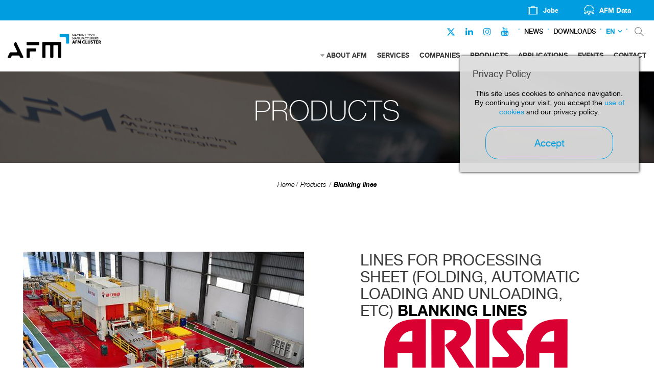

--- FILE ---
content_type: text/html; charset=UTF-8
request_url: https://www.afm.es/en/lines-processing-sheet-folding-automatic-loading-unloading-etc-arisa6
body_size: 6519
content:
<!DOCTYPE html>
<html xmlns="http://www.w3.org/1999/xhtml" lang="en">
    <head>
                <meta http-equiv="X-UA-Compatible" content="IE=edge,chrome=1" />
    <meta http-equiv="Content-Type" content="text/html; charset=utf-8" />
    <meta name="viewport" content="width=device-width, initial-scale=1, maximum-scale=1" />
    <!-- CAMBIAR EL COLOR DE LA BARRADE DIRECCIONES -->
    <!-- Chrome, Firefox OS y Opera -->
    <meta name="theme-color" content="#fff"/>
    <!-- Windows Phone -->
    <meta name="msapplication-navbutton-color" content="#005195"/><link href="https://www.afm.es/img/afm.ico" rel="shortcut icon" /><meta nombre='empresa' content='NIDEC ARISA'/><title>Lines for processing sheet arisa6</title>
<meta name="robots" content="noodp" />
<meta name="description" content="Blanking lines " />
<meta name="og:title" content="Lines for processing sheet arisa6" />
<meta name="og:description" content="Blanking lines " />
<meta property="og:image" content="https://www.afm.es/gestor/recursos/uploads/imagenes/catalogo/producto/ARISA/Arisa_6.jpg" />
<meta property="og:url" content=""/>
<meta property="og:locale" content="en_GB" />
<link rel="canonical" href="https://www.afm.es/en/lines-processing-sheet-folding-automatic-loading-unloading-etc-arisa6" />
<meta name="owner" content="AFM"/>
<meta name="author" content="AFM"/>
<meta property="article:published_time" content="2017-06-14" />
<link rel="alternate" hreflang="es" href="https://www.afm.es/es/lineas-procesado-chapa-plegado-carga-descarga-automatica-etc-arisa6" />
<link rel="alternate" hreflang="en" href="https://www.afm.es/en/lines-processing-sheet-folding-automatic-loading-unloading-etc-arisa6" />
<meta name="robots" content="all"/><meta name="Revisit" content="30 days"/><meta name="distribution" content="global"/><meta name="resource-type" content="document"/><meta name="coverage" content="worldwide"/><link href="https://www.afm.es/gestor/script/bootstrap/bootstrap.css" rel="stylesheet" type="text/css" media="screen" /><link href="https://www.afm.es/style/font-awesome.css" rel="stylesheet" type="text/css" /><link href="https://www.afm.es/gestor/script/layerslider/css/layerslider.css" rel="stylesheet" type="text/css" /><link href="https://www.afm.es/gestor/script/owl/owl.carousel.css" rel="stylesheet" /><link href="https://www.afm.es/gestor/script/owl/owl.transitions.css" rel="stylesheet" /><link href="https://www.afm.es/gestor/script/bxslider/jquery.bxslider.css" rel="stylesheet" /><link href="https://www.afm.es/gestor/script/fancybox/fancybox.css" rel="stylesheet" type="text/css" /><link href="https://www.afm.es/style/materialize.css" rel="stylesheet" type="text/css" /><link href="https://www.afm.es/style/styles.css?v=202402201119" rel="stylesheet" type="text/css" /><link href="https://www.afmcluster.com/style/identidadv2-styles.css?v=20220330205045" rel="stylesheet" type="text/css" /><!-- Google Fonts --><link href="https://fonts.googleapis.com/css?family=Roboto:100,100italic,300,300italic,400,400italic,500,500italic,700,700italic,900,900italic" rel="stylesheet" type="text/css"><script src="https://ajax.googleapis.com/ajax/libs/jquery/2.1.4/jquery.min.js" type="text/javascript"></script><script src="https://cdnjs.cloudflare.com/ajax/libs/tether/1.3.7/js/tether.min.js" type="text/javascript"></script><script src="https://maps.google.com/maps/api/js?key=AIzaSyC7zaCzU-2-8m1oCX-TK_5PHmW7IdsrR24" type="text/javascript"></script><script src="https://www.afm.es/gestor/script/mapa/gmap.js" type="text/javascript"></script><script src="https://code.jquery.com/jquery-migrate-1.2.1.min.js" type="text/javascript"></script><script src="https://www.afm.es/gestor/script/bootstrap/bootstrap.js" type="text/javascript"></script><script src="https://www.afm.es/gestor/script/modernizr.js" type="text/javascript"></script><script src="https://www.afm.es/gestor/script/ie/html5shiv.js" type="text/javascript"></script><script src="https://www.afm.es/gestor/script/ie/ie_placeholder.js" type="text/javascript"></script><script src="https://www.afm.es/gestor/script/layerslider/js/layerslider.kreaturamedia.jquery.js?ver=5.0.0" type="text/javascript"></script><script src="https://www.afm.es/gestor/script/layerslider/js/greensock.js?ver=1.11.2" type="text/javascript"></script><script src="https://www.afm.es/gestor/script/layerslider/js/layerslider.transitions.js?ver=5.0.0" type="text/javascript"></script><script src="https://www.afm.es/gestor/script/owl/owl.carousel.js" type="text/javascript"></script><script src="https://www.afm.es/gestor/script/bxslider/jquery.bxslider.js" type="text/javascript"></script><script src="https://www.afm.es/gestor/script/fancybox/jquery.fancybox.pack.js" type="text/javascript"></script><script src="https://www.afm.es/gestor/script/fancybox/jquery.mousewheel-3.0.6.pack.js" type="text/javascript"></script><script src="https://www.afm.es/gestor/script/animatenumber/jquery.animateNumber.min.js" type="text/javascript"></script><script src="https://www.afm.es/gestor/script/circlechart/jquery.circlechart.js" type="text/javascript"></script><script src="https://www.afm.es/gestor/script/materialize/materialize.js" type="text/javascript"></script><script src="https://www.afm.es/gestor/script/funciones.js" type="text/javascript"></script><script src="https://www.afm.es/gestor/script/submenus.js" type="text/javascript"></script><script>
  	var url_base = 'https://www.afm.es/';
    var idioma = '13';
  </script>        <script async src="//link.afm.es/www/delivery/asyncjs.php"></script>
    </head>
    
    <body class=" cms-id-17" id="body">
    <script type="text/javascript" async key="7KBdzEU4ZmoABAZNCF9K" src='https://app.lumio-analytics.com/widgets/lumio-analytics.js'></script>
    <!-- Google Tag Manager -->
	<noscript>
		<iframe src="//www.googletagmanager.com/ns.html?id=GTM-TSP2BG" height="0" width="0" style="display:none;visibility:hidden"></iframe>
	</noscript>
	<script>
	(function(w,d,s,l,i){w[l]=w[l]||[];w[l].push({'gtm.start':new Date().getTime(),event:'gtm.js'});var f=d.getElementsByTagName(s)[0],j=d.createElement(s),dl=l!='dataLayer'?'&l='+l:'';j.async=true;j.src='//www.googletagmanager.com/gtm.js?id='+i+dl;f.parentNode.insertBefore(j,f);})(window,document,'script','dataLayer','GTM-TSP2BG');
	</script>
	<!-- End Google Tag Manager -->
                    <header>
            
<div id="header" class="header-v2">
    <div class="top-nav">
        <nav>
            <ul>
                                <li>
                    <a href="https://joind.es/" rel="nofollow" target="_blank"></a>
                    <img src="https://www.afm.es/gestor/recursos/uploads/iconos/icon-empleo.png">
                    <span>Jobs</span>
                </li>

                <li><a href="https://data.afmcluster.com/login" rel="nofollow" target="_blank"></a>
                    <img src="https://www.afm.es/gestor/recursos/uploads/iconos/icon-data.png">
                    <span>AFM Data</span>
                </li>

                            </ul>
        </nav>
    </div>
    <div class="container-fluid">
        <div class="row">

            <div class="col-sm-2">
                <a href="https://www.afm.es/en/home" id="logo" class="scroll">
                    <!-- REVIEW: IDENTIDADv2 ruta img -->
                    <img class="afm-es-logo" src="https://www.afm.es/style/img/v2/AFM-header-color.svg"
                        alt="Asociación de fabricantes de maquina herramienta." height="80" />
                </a>
            </div><!-- sm-2 -->

            <div class="col-sm-10">
                <div class="navbar-social">
                    <ul class="rrss-nav">

                                                <li><a href="https://twitter.com/AFMmachinetools" target="_blank"><i
                                    class="fa" style="margin-top: 4px;"><svg xmlns="http://www.w3.org/2000/svg" fill="#009EE0" height="17" width="17" viewBox="0 0 512 512"><!--!Font Awesome Free 6.5.1 by @fontawesome - https://fontawesome.com License - https://fontawesome.com/license/free Copyright 2023 Fonticons, Inc.--><path d="M389.2 48h70.6L305.6 224.2 487 464H345L233.7 318.6 106.5 464H35.8L200.7 275.5 26.8 48H172.4L272.9 180.9 389.2 48zM364.4 421.8h39.1L151.1 88h-42L364.4 421.8z"/></svg></i></a></li>
                        <li><a href="https://es.linkedin.com/company/afm---machine-tool-manufacturers%27%E2%80%8B-association-of-spain"
                                target="_blank"><i class="fa fa-linkedin"></i></a></li>
                        <li><a href="https://www.instagram.com/afmcluster/" target="_blank"><i
                                    class="fa fa-instagram"></i></a></li>
                        <li><a href="https://www.youtube.com/channel/UCm-Z-WDpVENEFfeYrdNAtlg
" target="_blank"><i class="fa fa-youtube"></i></a></li>
                    </ul>
                    <div class="nav-separador"></div>

                                        <a href="https://www.afm.es/en/news"
                        class="enlace-nav-texto">News</a>
                    <div class="nav-separador"></div>
                                        <a href="https://www.afm.es/en/downloads"
                        class="enlace-nav-texto">Downloads</a>
                    <div class="nav-separador"></div>
                    
                    
                    <!-- IDIOMA -->
                    <div class="dropdown" id="idioma">
	<a class="dropdown-toggle" href="" id="navbarDropdown" type="button" data-toggle="dropdown">EN</a><div class="dropdown-menu" aria-labelledby="navbarDropdown"><li><a class="dropdown-item" href="https://www.afm.es/es/lineas-procesado-chapa-plegado-carga-descarga-automatica-etc-arisa6">ES</a></li><li><a class="active">EN</a></li></div></div>                    <!-- IDIOMA END-->
                    <div class="nav-separador"></div>
                    <ul id="acciones">
                        <li><a href="https://www.afm.es/en/search" class="buscar" rel="nofollow">&nbsp;</a></li>
                    </ul><!-- ACCIONES -->

                </div><!-- sm-2 -->
                <nav class="navbar">
                    <ul id="menu" class="nav navbar-nav">
                        <li class="dropdown"><a href="https://www.afm.es/en/about-afm" >ABOUT AFM</a><ul id="submenu-lista" class="dropdown-menu"><li><a href='https://www.afm.es/en/about-afm/machine-tool' >MACHINE TOOL</a></li><li><a href='https://www.afm.es/index.php?idioma=13&seccion=506' ></a></li><li><a href='https://www.afm.es/index.php?idioma=13&seccion=507' ></a></li></ul></li><li class="dropdown"><a href="https://www.afm.es/en/services" >SERVICES</a></li><li class="dropdown"><a href="https://www.afm.es/en/companies" >COMPANIES</a><ul id="submenu-lista" class="dropdown-menu"></ul></li><li class="dropdown"><a href="https://www.afm.es/en/products"  class="active">PRODUCTS</a></li><li class="dropdown"><a href="https://www.afm.es/en/applications" >APPLICATIONS</a></li><li class="dropdown"><a href="https://www.afm.es/en/events" >EVENTS</a><ul id="submenu-lista" class="dropdown-menu"></ul></li><li class="dropdown"><a href="https://www.afm.es/en/contact" >CONTACT</a></li>                    </ul>
                </nav><!-- .navbar -->
            </div><!-- sm-8 -->


        </div><!-- row -->
    </div><!-- container-fluid -->
</div><!-- HEADER--><div id="head-mobile" class="">
    <div class="row" id="title-mobile">
        <div class="col-xs-9">
            <div class="logo-color-desktop">
                <a class="" href="https://www.afm.es/en/home"><img src="https://www.afm.es/style/img/v2/AFM-header-color.svg" alt="Asociación de fabricantes de maquina herramienta."/></a>
            </div>
            <div class="logo-blanco-mobile">
                <a class="" href="https://www.afm.es/en/home"><img src="https://www.afm.es/style/img/v2/AFM-header-blanco.svg" alt="Asociación de fabricantes de maquina herramienta."/></a>
            </div>
        
        </div><!-- xs-9 -->

        <div class="col-xs-3">
            <div id="nav-icon">
              <span></span>
              <span></span>
              <span></span>
              <span></span>
            </div><!-- NAV-ICON -->
        </div><!-- xs-3 -->
    </div><!-- TITLE-MOBILE -->

    <nav id="menu-mobile">
        <ul>
            <li class="superior">
                <span class="idioma">
                    <a href="https://www.afm.es/es/lineas-procesado-chapa-plegado-carga-descarga-automatica-etc-arisa6">ES</a><a href="#" class="active">EN</a>                </span>

                <span class="acciones">
                                        <a href="https://www.afm.es/en/search" class="buscar">&nbsp;</a>
                </span>
            </li>
            <li><span><a href="https://www.afm.es/en/about-afm" >ABOUT AFM</a></span><a onclick="$('#0').slideToggle(200);" class="desplegable"><i class="fa fa-angle-down"></i></a><ul id="0"><li><a href='https://www.afm.es/en/about-afm/machine-tool' >Machine Tool</a></li><li><a href='https://www.afm.es/index.php?idioma=13&seccion=506' ></a></li><li><a href='https://www.afm.es/index.php?idioma=13&seccion=507' ></a></li></ul></li><li><span><a href="https://www.afm.es/en/services" >Services</a></span></li><li><span><a href="https://www.afm.es/en/companies" >Companies</a></span></li><li><span><a href="https://www.afm.es/en/products"  class="active">Products</a></span></li><li><span><a href="https://www.afm.es/en/applications" >Applications</a></span></li><li><span><a href="https://www.afm.es/en/events" >Events</a></span></li><li><span><a href="https://www.afm.es/en/contact" >Contact</a></span></li><li><span><a href="https://www.afm.es/en/news"class="">News</a></span></li><li><span><a href="https://www.afm.es/en/downloads"class="">Downloads</a></span></li>        </ul>
    </nav><!-- MENU-MOBILE -->
</div>
        </header>

        <a href="#body" class="scroll subir"><i class="fa fa-angle-up"></i></a>

            <style type="text/css">
        #eucookielaw { display:none }
        #eucookielaw {
            position: fixed;
            top: 110px;
            right: 30px;
            width: 25%;
            min-width: 350px;
            max-width: 90%;
            background: #DDD;
            background: rgba(221, 221, 221, 0.95);
            z-index: 9999999;
            box-shadow: 1px 0 5px black;
            padding-bottom: 10px;
            padding: 25px;
        }
        #eucookielaw p{
            text-align: center;
        }
        #eucookielaw p a {
            color: #005195;
        }
        #eucookielaw a#removecookie{ 
            display: block;
            margin: auto;
            margin-top: 20px;
            width: 250px;
            color: #005195;
            border-color: #005195;
        }
        #eucookielaw a#removecookie:hover { 
            background-color: #005195;
            color: #ffffff;
        }
    </style>
    <script type="text/javascript">
        function SetCookie(c_name,value,expiredays){
            var exdate=new Date()
            exdate.setDate(exdate.getDate()+expiredays)
            document.cookie=c_name+ "=" +escape(value)+";path=/"+((expiredays==null) ? "" : ";expires="+exdate.toGMTString())
        }
        jQuery(function() {
            if (document.cookie.indexOf("eucookie") === -1) {
                jQuery("#eucookielaw").show();
            }
            jQuery("#removecookie").click(function (e) {
                SetCookie('eucookie', 'eucookie', 365)
                jQuery("#eucookielaw").remove();
                e.preventDefault();
                e.stopPropagation();
                                $.post("index.php?cookies");
                window.location.reload();
                            });
        });
    </script>
    <div id="eucookielaw">
        <div class="row">
            <div class="col-xs-12">
        <h3>Privacy Policy</h3>
<p>This site uses cookies to enhance navigation. By continuing your visit, you accept the <a target="_blank" href="https://www.afm.es/es/politica-de-cookies">use of cookies</a> and our privacy policy.</p>                <a id="removecookie" href="#" class="boton">Accept</a>
            </div><!-- sm-10 -->
        </div><!-- row -->
    </div>



        
        
        <section class="" id="catalogo">
            	<div class="franja cabecera" style="">
	    <div class="container">
	    	<!-- MIKEL:04/04/2018 - Añadir etiqueta h1 en la cabecera -->
	    		    	
	        <span class="cabecera-titulo">PRODUCTS</span>
	    		    	<!--<p id="BILATU_HEMEN" style="display:none;"></p>-->
	    </div><!-- container -->
	</div><!-- franja cabecera -->
<div class="franja bread center pb-0">
	<div class="container">
        <ul class="breadcrumb" id="bread" xmlns:v="http://rdf.data-vocabulary.org/#">
<li typeof="v:Breadcrumb"><a href=https://www.afm.es/en/home rel="v:url" property="v:title">Home</a></li><li typeof="v:Breadcrumb"><a href="https://www.afm.es/en/products" rel="v:url" property="v:title">Products</a></li></li>        </ul><!-- breadcrumb -->
    </div><!-- cotainer -->
</div><!-- container -->
<script>jQuery(function(){ jQuery("#catalogo").addClass("ficha") });</script><script>jQuery(function(){ jQuery("#bread").append("<li typeof='v:Breadcrumb'><a href='#' rel='v:url' property='v:title'>Blanking lines</a></li>"); });</script>	<div class="franja">
		<div class="container-fluid">
	        <div class="row">
	            <div class="col-sm-6 galeria">
	                <div class="owl-carousel-single">
	                	<a href=""><img src="https://www.afm.es/gestor/recursos/uploads/imagenes/catalogo/producto/ARISA/Arisa_6.jpg" alt="Lines for processing sheet (folding, automatic loading and unloading, etc) BLANKING LINES" /></a>	                </div><!-- owl-carousel-single -->
	            </div><!-- sm-6 -->

	            <div class="col-md-5 col-sm-6 txt">
	                <h1>LINES FOR PROCESSING SHEET (FOLDING, AUTOMATIC LOADING AND UNLOADING, ETC) <span>BLANKING LINES</span></h1>
	                <img src="https://www.afm.es/gestor/recursos/uploads/imagenes/empresas/logos/asociados/Arisa.svg" alt="NIDEC ARISA" />	                <!--<span class="nombre"></span>-->
	                <p>Blanking lines</p>
	                <ul class="aplicaciones">
	                	<li>APPLICATIONS:</li>
	                	<li><img class="" src="https://www.afm.es/gestor/recursos/uploads/imagenes/catalogo/aplicaciones/ic-sector-aviacion.svg" width="26" height="26" alt="AEROSPACE" data-toggle="tooltip" title="AEROSPACE"></li><li><img class="" src="https://www.afm.es/gestor/recursos/uploads/imagenes/catalogo/aplicaciones/ic-sector-automocion.svg" width="26" height="26" alt="AUTOMOTIVE" data-toggle="tooltip" title="AUTOMOTIVE"></li><li><img class="" src="https://www.afm.es/gestor/recursos/uploads/imagenes/catalogo/aplicaciones/ic-sector-eolico.svg" width="26" height="26" alt="WIND ENERGY" data-toggle="tooltip" title="WIND ENERGY"></li><li><img class="" src="https://www.afm.es/gestor/recursos/uploads/imagenes/catalogo/aplicaciones/ic-sector-solar.svg" width="26" height="26" alt="SOLAR ENERGY" data-toggle="tooltip" title="SOLAR ENERGY"></li><li><img class="" src="https://www.afm.es/gestor/recursos/uploads/imagenes/catalogo/aplicaciones/ic-sector-nuclear.svg" width="26" height="26" alt="THERMAL/NUCLEAR/ HYDROELECTRIC" data-toggle="tooltip" title="THERMAL/NUCLEAR/ HYDROELECTRIC"></li><li><img class="" src="https://www.afm.es/gestor/recursos/uploads/imagenes/catalogo/aplicaciones/ic-sector-ferroviario.svg" width="26" height="26" alt="RAILWAY" data-toggle="tooltip" title="RAILWAY"></li><li><img class="" src="https://www.afm.es/gestor/recursos/uploads/imagenes/catalogo/aplicaciones/ic-sector-gas.svg" width="26" height="26" alt="OIL & GAS" data-toggle="tooltip" title="OIL & GAS"></li>	                </ul><!-- aplicaciones -->
	            </div><!-- sm-4 -->
	        </div><!-- row -->
	    </div><!-- container-fluid -->
	</div><!-- franja -->

	<div class="franja nav-prod">
		<div class="container-fluid">
	    	<ul class="enlaces">
	    			            		<li><span class="boton lg disabled"><i class="fa fa-file-pdf-o">&nbsp;</i> DATA SHEET</span></li>
	            			            <li><a href="https://www.afm.es/en/companies/members/arisa-2" class="boton lg azul"></i> COMPANY</a></li>
	            	            <li><a href="mailto:arisa@arisa.es" class="boton lg  azul"></i> CONTACT</a></li>
	            	        </ul><!-- enlaces -->
	    </div><!-- container-fluid -->
	</div><!-- franja nav-prod -->

	
	
	<div class="franja ficha-contacto">
	    <div class="container">
		    	<div class="img map" id="centro" data-longitud="42.438106" data-latitud="-2.577980">&nbsp;</div>

		    	<div class="row">
		            <div class="col-md-6 col-md-offset-6">
		                <h3>HEADQUARTER</h3>
		                <p><strong>NIDEC ARISA S.L.U.</strong></p>
		                <p>Pol. Ind. Lentiscares C/ Las Balsas, 4 26370 Navarrete (La Rioja)</p>

		                <ul class="vias">
		                		                    <li><i class="fa fa-phone"></i> <a href="tel:+34 941 287 520">+34 941 287 520</a></li>
		                		                		                    <li><i class="fa fa-print"></i> +34 941 201 836</li>
		                		                		                    <li><i class="fa fa-globe"></i> <a href="http://www.arisa.es" target="_blank" rel="nofollow">www.arisa.es</a></li>
		                		                </ul>

		                <ul class="enlaces">
		                    		                        <li><a href="mailto:arisa@arisa.es" class="boton azul lg">CONTACT COMPANY</a></li>
		                    		                    		                    		<li><span class="boton disabled lg">SALES NETWORK</a></li>
		                    				                </ul><!-- enlaces -->
		            </div><!-- col -->
		        </div><!-- row -->
		    </div><!-- container -->
		    		</div><!-- franja ficha-contacto -->

		

		
<script type="application/ld+json">
{
  "@context": "http://schema.org",
  "@type": "Product",
  "@id": "ARISA6",
  "name": "BLANKING LINES",
  "description": "Blanking lines",
  "image": "https://www.afm.es/gestor/recursos/uploads/imagenes/catalogo/producto/ARISA/Arisa_6.jpg",
  "url": "https://www.afm.es/en/lines-processing-sheet-folding-automatic-loading-unloading-etc-arisa6",
  "review": [{
        "@type": "Review",
        "author": "NIDEC ARISA S.L.U.",
        "url": "www.arisa.es"
    }],
  "brand": {
    "@type": "Brand",
    "name": "NIDEC ARISA"
  }
}
</script>

        <script type="application/ld+json">
        {
            "@context": "http://schema.org",
            "@type": "BreadcrumbList",
            "itemListElement":
            [{
            "@type": "ListItem",
            "position":1,
            "item":
            {
            "@id": "https://www.afm.es/",
            "name": "Home"
            }
            },{
            "@type": "ListItem",
            "position":2,
            "item":
            {
            "@id": "#",
            "name": "Blanking lines"
            }
            }]
        }
        </script>        </section>

        <footer id="footer">
            <div class="container">
<div class="row">
<div class="col-md-3 col-sm-6">
<h3>OPERATED BY</h3>
<a href="https://www.afmcluster.com/" target="_blank"><img src="https://www.afm.es/style/img/v2/AFM-CLUSTER-footer-white.svg" alt="" style="padding-right: 30px;" /></a></div>
<!-- md-3 -->
<div class="col-md-3 col-sm-6">
<h3>SAN SEBASTI&Aacute;N</h3>
<p>Gipuzkoa Science and Technology Park<br />Paseo Mikeletegi 59,<br />20009 San Sebasti&aacute;n - SPAIN</p>
<div class="mapa"><img src="https://www.afm.es/gestor/recursos/uploads/imagenes/mapa-1.jpg" alt="" /></div>
<!-- mapa -->
<p><i class="fa fa-phone"></i> <a href="tel:0034943309009">+34 943 309 009</a></p>
<p><i class="fa fa-envelope"></i> <a href="mailto:afm@afm.es">afm@afm.es</a></p>
</div>
<!-- md-3 -->
<div class="col-md-3 col-sm-6">
<h3>CHINA</h3>
<p>CSMC. No.2 Ya Shen Road,<br />Hai He<br />Educational Park,&nbsp;Jinnan District, Tianjin<br />Postcode 300350, P.R. China</p>
<div class="mapa"><img src="https://www.afm.es/gestor/recursos/uploads/imagenes/mapa-2.jpg" alt="" /></div>
<!-- mapa -->
<p><i class="fa fa-phone"></i> <a href="tel:0034943309009">+34 943 309 009</a></p>
<p><i class="fa fa-envelope"></i> <a href="mailto:afm@afm.es">afm@afm.es</a></p>
</div>
<!-- md-3 -->
<div class="col-md-3">
<h3>FOLLOW US</h3>
<ul class="redes"><li><a target="_blank" href="https://es.linkedin.com/company/afm---machine-tool-manufacturers%27%E2%80%8B-association-of-spain" class="linkedin">Linkedin</a></li><li><a target="_blank" href="https://twitter.com/AFMmachinetools" class="twitter-x">Twitter</a></li><li><a target="_blank" href="https://www.facebook.com/AFMcluster/" class="facebook">Facebook</a></li><li><a target="_blank" href="https://www.instagram.com/afmcluster/" class="instagram">Instagram</a></li></ul>
<!-- redes --></div>
<!-- md-3 --></div>
<!-- row --></div>
<!-- container -->
<div id="inferior">
<div class="container">
<div class="col-sm-10">
<p>&copy; Machine Tool, Accesories, Component Parts and Tools Manufacturers' Association of Spain.</p>
</div>
<!-- sm-10 -->
<div class="col-sm-2"><a href="https://www.afm.es/en/legal-notice">Legal Notice</a></div>
<!-- sm-2 --></div>
<!-- container --></div>
<!-- INFERIOR -->        </footer>

            
    
    
            </body>
    </html>


--- FILE ---
content_type: text/css
request_url: https://www.afm.es/style/estilos_corporativos.css
body_size: 2003
content:
::-webkit-scrollbar-thumb {
    background-color: #009ee0 !important;
}

::-moz-scrollbar-thumb {
    background-color: #009ee0 !important;
}

::-moz-selection {
    background: #009ee0 !important;
}

::selection {
    background: #009ee0 !important;
}

a.subir {
    color: #009ee0 !important;
}

footer {
    background-color: #009ee0 !important;
}

#header.header-v2 .top-nav {
    background: #009ee0 !important;
}

header #header.bg {
    background-color: #009ee0 !important;
}

#header.header-v2 .rrss-nav li a {
    color: #009ee0 !important;
}

#header.header-v2 .dropdown-toggle {
    color: #009ee0 !important;
}

header .submenu #submenu-lista {
    background-color: #009ee0 !important
        /*new-menu*/
    ;
}

form.styled input {
    color: #009ee0 !important;
}

form.styled textarea {
    color: #009ee0 !important;
}

form.styled label.condiciones.on {
    color: #009ee0 !important;
}

form.styled button {
    color: #009ee0 !important;
    border: solid 1px #009ee0 !important;
}

form.styled button:hover {
    background-color: #009ee0 !important;
    color: #fff !important;
}

form.styled.select .select-wrapper input.select-dropdown {
    color: #009ee0 !important;
}

form.styled.select .select-wrapper span.caret:before {
    color: #009ee0 !important;
}

form.styled.select .dropdown-content li>a,
form.styled.select .dropdown-content li>span {
    color: #009ee0 !important;
}

/*TODO comprobar 56/74, tienen important en original*/
::-webkit-input-placeholder {
    color: #009ee0 !important;
}

:-moz-placeholder {
    color: #009ee0 !important;
}

::-moz-placeholder {
    color: #009ee0 !important;
}

:-ms-input-placeholder {
    color: #009ee0 !important;
}

::-ms-input-placeholder {
    color: #009ee0 !important;
}

:placeholder-shown {
    color: #009ee0 !important;
}

form.materialize label {
    color: #009ee0 !important;
}

form.materialize .select-wrapper input.select-dropdown {
    color: #009ee0 !important;
}

form.materialize .select-wrapper span.caret:before {
    color: #009ee0 !important;
}

form.materialize .input-field label {
    color: #009ee0 !important;
}

form.materialize .file-field .btn {
    color: #009ee0 !important;
    border: solid 1px #009ee0 !important;
}

form.materialize button {
    color: #009ee0 !important;
    border: solid 1px #009ee0 !important;
}

form.materialize button:hover,
form.materialize button:active,
form.materialize button:focus {
    background-color: #009ee0 !important;
}

form.materialize select.normal {
    color: #009ee0 !important;
}

a.subir {
    color: #009ee0 !important;
}

a.arriba:hover {
    color: #009ee0 !important;
}

a.arriba:hover:before {
    color: #009ee0 !important;
}

#layerslider .fondo:after {
    background: -webkit-linear-gradient(-90deg, rgba(255, 255, 255, 0) 0, #009ee0 100%) !important;
    background: -moz-linear-gradient(180deg, rgba(255, 255, 255, 0) 0, #009ee0 100%) !important;
    background: linear-gradient(180deg, rgba(255, 255, 255, 0) 0, #009ee0 100%) !important;
}

#layerslider .texto h2 {
    color: #ffffff !important;
}

ul.redes li a:hover {
    color: #fff !important;
}

ul.tags li a {
    border: solid 1px #009ee0 !important;
}

ul.tags li a:hover {
    background-color: #009ee0 !important;
}

header #header.bg {
    background-color: #009ee0 !important;
}

section .franja.cabecera:after {
    background: -webkit-linear-gradient(-90deg, rgba(255, 255, 255, 0) 0, #009ee0 100%) !important;
    background: -moz-linear-gradient(180deg, rgba(255, 255, 255, 0) 0, #009ee0 100%) !important;
    background: linear-gradient(180deg, rgba(255, 255, 255, 0) 0, #009ee0 100%) !important;
}

section .franja.noticias .nota .titulo {
    color: #009ee0 !important;
    border-bottom: solid 1px #009ee0 !important;
}

section .franja.noticias .nota .pdf {
    color: #009ee0 !important;
    border: solid 1px #009ee0 !important;
}

section .franja.noticias .nota .pdf {
    color: #009ee0 !important;
    border: solid 1px #009ee0 !important;
}

section .franja.nav-prod {
    background-color: #009ee0 !important;
}

section .franja.ferias .owl-eventos .owl-item>div:hover span.boton,
section .franja.ferias .anteriores .row>div:hover span.boton {
    color: #009ee0 !important;
}

section .franja.ferias .anteriores .row:first-child>div span.asociacion {
    color: #009ee0 !important;
}

section .franja.ferias .owl-eventos .owl-item>div:hover span.boton,
section .franja.ferias .anteriores .row>div:hover span.boton {
    color: #009ee0 !important;
}

section .franja.ferias .owl-eventos .owl-item>div ul.datos li strong,
section .franja.ferias .anteriores .row>div ul.datos li strong {
    color: #009ee0 !important;
}

section .franja.ferias .anteriores .row:first-child>div span.asociacion {
    color: #009ee0 !important;
}

section .franja .cifras span {
    color: #009ee0 !important;
}

section .newsletter form.styled .center:hover label.condiciones {
    color: #009ee0 !important;
}

section .newsletter .gracias p {
    color: #009ee0 !important;
}

section#buscar .resultados a.resultado p:first-of-type {
    color: #009ee0 !important;
}

section#inicio .servicios ul li div {
    border: solid 1px #009ee0 !important;
}

section#inicio .servicios ul li div>span:first-of-type:after {
    background-color: #009ee0 !important;
}

section#inicio .eventos:after {
    background: -webkit-linear-gradient(-90deg, rgba(255, 255, 255, 0) 0, #009ee0 100%) !important;
    background: -moz-linear-gradient(180deg, rgba(255, 255, 255, 0) 0, #009ee0 100%) !important;
    background: linear-gradient(180deg, rgba(255, 255, 255, 0) 0, #009ee0 100%) !important;
}

section#inicio .eventos #owl-eventos .owl-item div span.boton:hover,
section#inicio .eventos #owl-eventos .owl-item div a.boton:hover {
    color: #009ee0 !important;
}

section#afm .pannels .pannel .top {
    background-color: #009ee0 !important;
}

section#afm .pannels .pannel ul li:after {
    color: #009ee0 !important;
}

section#afm .equipo .wrap ul li p {
    color: #009ee0 !important;
}

section#afm .ley h2 a:after {
    border: solid 1px #009ee0 !important;
}

section#afm .ley #ley .tit {
    border-bottom: solid 1px #009ee0 !important;
}

section#sector .graficas .superior [class*="grafica-"]>span.datos>i {
    color: #009ee0 !important;
}

section#sector .graficas .superior [class*="grafica-"]>span.datos>p {
    color: #009ee0 !important;
}

section#sector .graficas .superior [class*="grafica-"]>span.datos>span {
    color: #009ee0 !important;
}

section#sector .graficas .inferior [class*="col-"] .datos p {
    color: #009ee0 !important;
}

section#empresas ul.enlaces form.buscar input {
    /*border-left: solid 1px #009ee0!important;*/
}

section#empresas .mosaico a>strong {
    color: #009ee0 !important;
}

section#empresas .mosaico a>span {
    background-color: #009ee0 !important;
}

section#blog .col-der form.buscar input {
    color: #009ee0 !important;
    border: solid 1px #009ee0 !important;
}

section#blog .col-der ul.noticias li h5 span {
    color: #009ee0 !important;
}

section#blog .col-der form.styled .left:hover label.condiciones {
    color: #009ee0 !important;
}

section#empresas .nav-tabs>li a:hover,
section#catalogo.maquinas-herramientas .nav-tabs>li a:hover,
section#empresas .nav-tabs>li a.active,
section#catalogo.maquinas-herramientas .nav-tabs>li a.active {
    border-color: #009ee0 !important;
}

section#afm .destacado h2 {
    color: #009ee0 !important;
}

section#blog .franja.noticias .cuerpo .redes .rrss li a i {
    background-color: #009ee0 !important;
}

section#blog .franja.bread .destacado h1 {
    color: #009ee0 !important;
}

section#blog .franja.noticias .cuerpo .fecha {
    color: #009ee0 !important;
}

section#ferias .patrocina .vias {
    border-bottom: solid 1px #009ee0 !important;
}

section#ferias .patrocina .vias span i {
    color: #009ee0 !important;
}

section#ferias .ficha {
    border-top: solid 1px #009ee0 !important;
}

section#eventos.evento .franja .participantes h3 span {
    color: #009ee0 !important;
}

section#eventos.evento .franja .participantes .row [class*="col-"] ul {
    border-bottom: solid 1px #009ee0 !important;
}

section#eventos.evento .franja .participantes .row [class*="col-"] ul>li>div>span a {
    color: #009ee0 !important;
}

section#eventos.jornada h2.sub:after {
    background-color: #009ee0 !important;
}

section#eventos.jornada .datos .info p a {
    color: #009ee0 !important;
}

section#eventos.jornada .info h3:after {
    background-color: #009ee0 !important;
}

section#eventos.jornada .info table tr {
    border-color: #009ee0 !important;
}

section#eventos.jornada .info .ponente .txt ul.social li a i {
    background-color: #009ee0 !important;
}

section#contacto .nav-tabs>li>a {
    color: #009ee0 !important;
    border-bottom: solid 1px #009ee0 !important;
}

section#contacto .nav-tabs>li>a.active {
    border-top: solid 1px #009ee0 !important;
}

section#contacto .nav-tabs>li:first-child>a.active {
    border-right: solid 1px #009ee0 !important;
}

section#contacto .nav-tabs>li:last-child>a.active {
    border-left: solid 1px #009ee0 !important;
}

section#contacto .tab-content .tab-pane form.styled label.condiciones:hover {
    color: #009ee0 !important;
}

section#contacto .tab-content .tab-pane #desplegables .panel-default {
    border: solid 1px #009ee0 !important;
}

section#contacto .tab-content .tab-pane #desplegables .panel-default>.panel-heading h4.panel-title a:after {
    color: #009ee0 !important;
}

section .franja.ficha-contacto ul.vias li i {
    color: #009ee0 !important;
}

footer #inferior {
    background-color: #009ee0 !important;
}

#cargando {
    background: -webkit-linear-gradient(-90deg, #000000 0, #009ee0 100%) !important;
    background: -moz-linear-gradient(180deg, #000000 0, #009ee0 100%) !important;
    background: linear-gradient(180deg, #000000 0, #009ee0 100%) !important;
}

header #head-mobile #title-mobile {
    background-color: #009ee0 !important;
}

header #head-mobile #menu-mobile ul>li.superior>span.idioma a.active,
header #head-mobile #menu-mobile ul>li.superior>span.idioma a:hover {
    color: #009ee0 !important;
}

::-webkit-scrollbar-thumb {
    background-color: #009ee0 !important;
}

::-moz-scrollbar-thumb {
    background-color: #009ee0 !important;
}

section#catalogo.maquinas-herramientas #cuadricula.tab-pane ul li a:hover span,
section#catalogo.maquinas-herramientas #cuadricula.tab-pane ul li a.active span {
    background-color: #009ee0 !important;
}

section#empresas #cuadricula.tab-pane ul li>span:hover span,
section#empresas #cuadricula.tab-pane ul li>span.active span {
    background-color: #009ee0 !important;
}

#descargas-categorias {
    background-color: #009ee0 !important;
}

#ferias .eventos-asociados .evento .evento-asociado-titulo {
    color: #009ee0 !important;
}

#ferias .eventos-asociados .evento-cta-inscripcion a {
    border: 1px solid #009ee0 !important;
    color: #009ee0 !important;
}

#ferias .eventos-asociados .evento-cta-inscripcion a:hover {
    background-color: #009ee0 !important;
}

header #header .navbar>ul#menu.nav.navbar-nav>li.dropdown.submenu:hover a:before {
    color: #009ee0 !important;
}

footer .row [class*="col-"] h3 {
    color: #ffffff !important;
}

footer a:hover {
    color: #fff !important;
}


#eucookielaw a#removecookie {
    color: #009ee0 !important;
    border-color: #009ee0 !important;
}

section#inicio .entidades h3 {
    border-bottom: solid 1px #009ee0 !important;
}

section#catalogo.familia .wrapper-maquina a.nombre {
    color: #555 !important;
}

section#catalogo.familia .wrapper-maquina a.nombre:hover {
    color: #009ee0 !important;
}

section#catalogo.familia .wrapper-maquina a.nombre:after,
section#catalogo.familia .wrapper-maquina a.nombre.collapsed:after {
    color: #555 !important;
}

section#catalogo.familia .wrapper-maquina a.nombre:after:hover,
section#catalogo.familia .wrapper-maquina a.nombre.collapsed:after:hover {
    color: #009ee0 !important;
}

section#catalogo.ficha ul.aplicaciones li {
    color: #009ee0 !important;
}

section#servicios .intro h2,
section#sector .destacado h2,
#empleo h1,
#empresas h1,
.h1-cuerpo,
#ferias h1,
#descargas h2,
.cms-id-88 .destacado h2,
#inicio h1,
#inicio .destacado h2,
#eventos202211 h2,
#body .ley h2,
#body .patrocina h2,
#ferias #jornadas h2,
#body .newsletter h2 {
    color: #009ee0 !important;
}

#newsletter-mchmp .form-relatio .mauticform-button {
    border: solid 1px #555 !important;
    background: #555 !important;
}

form.materialize .dropdown-content li>a,
form.materialize .dropdown-content li>span {
    color: #009ee0 !important;
}

section#ferias.evento .jornada .info h3:after {
    background-color: #009ee0 !important;
}

section#empresas ul.enlaces form.buscar input {
    border-left: solid 1px #009ee0 !important;
}

section#ferias.evento .franja .participantes .row [class*="col-"] ul {
    border-bottom: solid 1px #009ee0 !important;
}

.nav-separador::after {
    color: #009ee0 !important;
}

#eucookielaw a#removecookie:hover {
    background-color: #009ee0 !important;
    color: #fff !important;
}

form.materialize [type="checkbox"]:checked+label:before {
    border-right: 2px solid #009ee0;
    border-bottom: 2px solid #009ee0;
}

section#ferias.evento .franja .participantes h3 span {
    color: #009ee0 !important;
}

#eucookielaw p a {
    color: #009ee0 !important;
}

ul.tags li a:hover {
    color: #fff !important;
    border-color: #009ee0 !important;
    background-color: #009ee0 !important;
}

header #head-mobile #title-mobile #nav-icon span {
    background: #fff !important;
}

header #head-mobile #menu-mobile ul>li>a.desplegable i {
    color: #009ee0 !important;
}



.logo-blanco-mobile {
    display: none;
}

@media screen and (max-width: 991px) {
    .logo-color-desktop {
        display: none !important;
    }

    .logo-blanco-mobile {
        display: block !important;
    }

    header #head-mobile #title-mobile a img {
        height: 50px !important;
    }

    header #head-mobile #title-mobile a {
        padding-top: 0px !important;
    }
}

@media screen and (max-width: 479px) {
    #empresas section [class*="col-"] {
        float: left;
        width: 50% !important;
    }
}

--- FILE ---
content_type: image/svg+xml
request_url: https://www.afm.es/gestor/recursos/uploads/imagenes/catalogo/aplicaciones/ic-sector-automocion.svg
body_size: 2706
content:
<?xml version="1.0" encoding="utf-8"?>
<!-- Generator: Adobe Illustrator 27.3.1, SVG Export Plug-In . SVG Version: 6.00 Build 0)  -->
<svg version="1.1" id="Capa_1" xmlns="http://www.w3.org/2000/svg" xmlns:xlink="http://www.w3.org/1999/xlink" x="0px" y="0px"
	 viewBox="0 0 150 150" style="enable-background:new 0 0 150 150;" xml:space="preserve">
<style type="text/css">
	.st0{fill:#009DDF;}
</style>
<g id="kfTQFO_00000083061447918775385710000002280580202197212847_">
	<g>
		<path class="st0" d="M74.9,109c-10.6,0-21.2,0-31.8,0c-1.1,0-1.1,0-1.1,1.1c0,2.3,0,4.5,0,6.8c0,0.3,0,0.6,0,0.9
			c-0.2,1.8-0.8,2.3-2.6,2.3c-3,0.1-6.1,0-9.1,0.1c-1.9,0.1-2.8-0.9-2.9-2.8c-0.2-4.5-0.1-8.9-0.1-13.4c0-0.7-0.3-1.3-0.6-1.9
			c-1.2-2.2-2.4-4.3-2.8-6.8c-0.4-2.7-0.7-5.4-0.5-8.2c0.2-2.2,0.1-4.4,0.2-6.7c0.1-2.6,0.5-5.1,1.1-7.6c0.3-1,0.5-2.1,0.7-3.1
			c0.1-0.6,0-0.9-0.6-0.9c-1.3-0.1-2.7-0.2-4-0.3c-1.4-0.1-2.8-0.1-4.2-0.4c-1.5-0.2-2.2-0.9-2.3-2.4c-0.3-2.3-0.2-4.6-0.1-6.8
			c0-1.4,0.9-2.2,2.3-2.3c3.2,0,6.4,0,9.6,0c0.6,0,1,0.3,1.4,0.6c0.5,0.4,0.9,0.9,1.3,1.3c0.6,0.5,0.7,0.5,1-0.2
			c1.1-2.8,2.5-5.4,3.9-7.9c2.9-5.2,6.2-10.1,10.2-14.5c2.5-2.8,5.6-4.6,9.2-5.6c1.6-0.4,3.3-0.5,4.9-0.5c11.5,0,23,0,34.5,0
			c6,0,10.7,2.7,14.6,7.1c2.9,3.3,5.4,6.9,7.7,10.7c2,3.5,4,7,5.5,10.8c0.2,0.6,0.5,0.7,1,0.2c0,0,0.1-0.1,0.1-0.1
			c1.3-1.7,3-2.1,5.1-1.9c2.3,0.1,4.6,0,6.8,0c1.8,0,2.7,0.9,2.7,2.7c0,2,0,4.1,0,6.1c0,1.6-0.9,2.6-2.5,2.7
			c-2.3,0.2-4.6,0.4-6.9,0.5c-2.7,0.1-2.3,0-1.7,2.2c1.4,5.2,1.9,10.5,1.8,15.8c0,2.5,0,4.9-0.3,7.4c-0.4,2.8-1.5,5.3-2.8,7.8
			c-0.6,1-0.9,2-0.8,3.2c0.3,3.6,0.1,7.2,0.1,10.8c0,0.7,0,1.4-0.1,2c-0.2,1.6-0.9,2.3-2.5,2.3c-2.1,0-4.2,0-6.3,0
			c-1.2,0-2.3,0.1-3.5,0c-1.7-0.2-2.5-0.9-2.5-2.6c0-2.4-0.2-4.8-0.1-7.1c0.1-1.4,0-1.4-1.4-1.4C96.1,109,85.5,109,74.9,109
			C74.9,109,74.9,109,74.9,109z M76.3,58.4C76.3,58.5,76.3,58.5,76.3,58.4c10.8,0.1,21.6,0.1,32.4,0.1c0.5,0,0.5-0.2,0.4-0.6
			c-0.2-0.5-0.4-1-0.7-1.5c-2.7-4.7-5.6-9.2-9.1-13.3c-1.8-2.1-4-3.3-6.8-3.3c-11.6-0.1-23.1,0-34.7,0c-2.5,0-4.7,0.9-6.4,2.7
			c-1.5,1.6-2.9,3.3-4.1,5c-2.3,3.2-4.4,6.5-6.2,10c-0.5,0.9-0.4,1,0.6,1c1.5,0,2.9-0.1,4.4-0.1C56.2,58.4,66.2,58.4,76.3,58.4z
			 M106.6,97.7c0.4,0,0.7,0,1.1,0c2.1-0.1,4-0.5,5.8-1.7c1.1-0.8,1.8-1.8,2-3.1c0.2-1.6,0.1-3.2-0.5-4.6c-0.6-1.6-1.7-2.8-3.5-3.1
			c-4.7-0.9-8.8,0.5-12.3,3.7c-2.4,2.2-1.9,5.7,0.9,7.4C102,97.6,104.2,97.7,106.6,97.7z M43.1,97.7c2.8,0,5.1-0.2,7.2-1.6
			c2.4-1.6,2.9-4.9,1-6.9c-3.1-3.2-6.9-4.5-11.2-4.3c-3,0.1-4.8,2.1-5.2,4.4c-0.1,0.6-0.3,1.2-0.3,1.9c-0.1,2.2,0.5,4,2.6,5.2
			C39.1,97.6,41.3,97.7,43.1,97.7z M74.9,90.3C74.9,90.3,74.9,90.2,74.9,90.3c-4.1,0-8.3,0-12.4,0c-1.9,0-2.5,0.7-2.1,2.6
			c0.1,0.6,0.3,1,0.6,1.5c1.2,1.9,3.1,2.6,5.1,2.6c6,0.1,11.9,0,17.9,0c2.5,0,4.6-1,5.5-3.5c0.8-2.4,0.1-3.2-2-3.2
			c-0.2,0-0.3,0-0.5,0C82.9,90.3,78.9,90.3,74.9,90.3z"/>
	</g>
</g>
</svg>


--- FILE ---
content_type: image/svg+xml
request_url: https://www.afm.es/style/img/v2/AFM-CLUSTER-footer-white.svg
body_size: 418392
content:
<?xml version="1.0" encoding="utf-8"?>
<!-- Generator: Adobe Illustrator 26.1.0, SVG Export Plug-In . SVG Version: 6.00 Build 0)  -->
<!DOCTYPE svg PUBLIC "-//W3C//DTD SVG 1.1//EN" "http://www.w3.org/Graphics/SVG/1.1/DTD/svg11.dtd" [
	<!ENTITY ns_extend "http://ns.adobe.com/Extensibility/1.0/">
	<!ENTITY ns_ai "http://ns.adobe.com/AdobeIllustrator/10.0/">
	<!ENTITY ns_graphs "http://ns.adobe.com/Graphs/1.0/">
	<!ENTITY ns_vars "http://ns.adobe.com/Variables/1.0/">
	<!ENTITY ns_imrep "http://ns.adobe.com/ImageReplacement/1.0/">
	<!ENTITY ns_sfw "http://ns.adobe.com/SaveForWeb/1.0/">
	<!ENTITY ns_custom "http://ns.adobe.com/GenericCustomNamespace/1.0/">
	<!ENTITY ns_adobe_xpath "http://ns.adobe.com/XPath/1.0/">
]>
<svg version="1.1" id="Capa_1" xmlns:x="&ns_extend;" xmlns:i="&ns_ai;" xmlns:graph="&ns_graphs;"
	 xmlns="http://www.w3.org/2000/svg" xmlns:xlink="http://www.w3.org/1999/xlink" x="0px" y="0px" viewBox="0 0 481.89 311.81"
	 style="enable-background:new 0 0 481.89 311.81;" xml:space="preserve">
<style type="text/css">
	.st0{fill:#FFFFFF;}
</style>
<switch>
	<foreignObject requiredExtensions="&ns_ai;" x="0" y="0" width="1" height="1">
		<i:aipgfRef  xlink:href="#adobe_illustrator_pgf">
		</i:aipgfRef>
	</foreignObject>
	<g i:extraneous="self">
		<g>
			<path class="st0" d="M148.32,170.26l0.01-0.02l-3.28-6.73l0,0l-39.3-80.67l-0.01,0c-0.92-1.89-2.85-3.2-5.09-3.2
				c-2.26,0-4.2,1.32-5.11,3.23l-0.01,0l-4.73,9.73l0.02,0.03c-0.28,0.57-0.45,1.2-0.45,1.87c0,0.65,0.16,1.26,0.42,1.81l-0.01,0.03
				l19.56,40.09c1.38,2.82-0.68,6.11-3.82,6.11H87.95c-0.03,0-0.04-0.03-0.03-0.05c0,0,0,0.02,0.01,0.05H69.01l0,0
				c-1.63,0.01-3.03,0.94-3.74,2.29l-0.03,0.02l-12.38,25.38l0.01,0.02c-0.42,0.83-0.61,1.79-0.37,2.84c0.46,2,2.38,3.33,4.43,3.33
				h11.79c1.67,0,3.11-0.97,3.8-2.38l0.02-0.02l4.75-9.74c0.71-1.46,2.19-2.38,3.81-2.38c0,0,30.27,0.01,39.18,0.02
				c1.54,0.08,2.92,0.97,3.6,2.37l4.75,9.74l0.02,0.02c0.69,1.4,2.13,2.38,3.8,2.38h11.79c2.05,0,3.96-1.33,4.43-3.33
				C148.93,172.05,148.74,171.09,148.32,170.26z"/>
			<path class="st0" d="M241.34,99h-68.95c-2.34,0-4.24-1.9-4.24-4.24V83.88c0-2.34,1.9-4.24,4.24-4.24h68.95
				c2.34,0,4.24,1.9,4.24,4.24v10.88C245.58,97.1,243.68,99,241.34,99z"/>
			<path class="st0" d="M221.98,118.26h-49.59c-2.34,0-4.24,1.9-4.24,4.24v49.59c0,2.34,1.9,4.24,4.24,4.24h10.88
				c2.34,0,4.24-1.9,4.24-4.24v-30.23c0-2.35,1.9-4.25,4.25-4.25h30.23c2.34,0,4.24-1.9,4.24-4.24V122.5
				C226.22,120.16,224.32,118.26,221.98,118.26z"/>
			<path class="st0" d="M429.5,85.07V35.47c0-2.34-1.9-4.24-4.24-4.24h-49.59c-2.34,0-4.24,1.9-4.24,4.24v10.88
				c0,2.34,1.9,4.24,4.24,4.24h30.23c2.35,0,4.25,1.9,4.25,4.25v30.23c0,2.34,1.9,4.24,4.24,4.24h10.88
				C427.6,89.31,429.5,87.41,429.5,85.07z"/>
			<path class="st0" d="M376.87,79.64H269.14c-2.32,0-4.21,1.88-4.21,4.21v88.27c0,2.32,1.88,4.21,4.21,4.21h10.94
				c2.32,0,4.21-1.88,4.21-4.21v-68.9c0-2.34,1.89-4.23,4.23-4.23h20.58c2.34,0,4.23,1.89,4.23,4.23v68.9
				c0,2.32,1.88,4.21,4.21,4.21h10.94c2.32,0,4.21-1.88,4.21-4.21v-68.9c0-2.34,1.89-4.23,4.23-4.23h20.55
				c2.35,0,4.26,1.91,4.26,4.26v68.87c0,2.32,1.88,4.21,4.21,4.21h10.94c2.32,0,4.21-1.88,4.21-4.21V83.85
				C381.07,81.53,379.19,79.64,376.87,79.64z"/>
			<g>
				<path class="st0" d="M318.94,204.88c4.96,0,7.5,2.83,7.5,2.83l-2.27,3.7c0,0-2.24-2.04-5.01-2.04c-3.84,0-5.66,2.83-5.66,5.71
					c0,2.97,1.96,6.02,5.66,6.02c3.02,0,5.32-2.46,5.32-2.46l2.52,3.58c0,0-2.83,3.36-8.06,3.36c-6.27,0-10.5-4.45-10.5-10.39
					C308.44,209.36,312.92,204.88,318.94,204.88z"/>
				<path class="st0" d="M329.24,205.22h4.9v15.82h8.18v4.2h-13.08V205.22z"/>
				<path class="st0" d="M343.83,205.22h4.9v12.66c0,2.1,1.37,3.22,3.47,3.22c2.1,0,3.47-1.12,3.47-3.22v-12.66h4.9v12.66
					c0,4.51-3.3,7.7-8.34,7.7c-5.1,0-8.4-3.19-8.4-7.7V205.22z"/>
				<path class="st0" d="M365.36,219c0,0,2.27,2.07,4.79,2.07c1.01,0,2.1-0.39,2.1-1.6c0-2.38-9.02-2.3-9.02-8.46
					c0-3.7,3.11-6.13,7.08-6.13c4.31,0,6.44,2.27,6.44,2.27l-2.07,4c0,0-2.02-1.76-4.42-1.76c-1.01,0-2.13,0.45-2.13,1.57
					c0,2.52,9.02,2.07,9.02,8.4c0,3.33-2.55,6.22-7.06,6.22c-4.7,0-7.31-2.86-7.31-2.86L365.36,219z"/>
				<path class="st0" d="M383.61,209.42h-6.08v-4.2h17.05v4.2h-6.08v15.82h-4.9V209.42z"/>
				<path class="st0" d="M396.33,205.22h12.54v4.2h-7.64v3.64h6.1v4.2h-6.1v3.78h8.04v4.2h-12.94V205.22z"/>
				<path class="st0" d="M412.06,205.22h6.97c2.04,0,3.02,0.14,3.89,0.48c2.27,0.87,3.7,2.91,3.7,5.82c0,2.13-1.01,4.45-3,5.46v0.06
					c0,0,0.28,0.36,0.76,1.2l3.89,7h-5.46l-3.56-6.75h-2.3v6.75h-4.9V205.22z M419.09,214.29c1.57,0,2.55-0.87,2.55-2.46
					c0-1.51-0.56-2.41-3.02-2.41h-1.65v4.87H419.09z"/>
				<path class="st0" d="M78.87,234.47h10.89v2.41h-8.12v6.5h6.92v2.41h-6.92v8.46h-2.77V234.47z"/>
				<path class="st0" d="M102.28,234.14c5.71,0,10.14,4.4,10.14,10.08c0,5.82-4.42,10.36-10.14,10.36s-10.16-4.54-10.16-10.36
					C92.11,238.53,96.57,234.14,102.28,234.14z M102.28,252.03c4.03,0,7.28-3.36,7.28-7.81c0-4.31-3.25-7.56-7.28-7.56
					s-7.31,3.25-7.31,7.56C94.97,248.67,98.25,252.03,102.28,252.03z"/>
				<path class="st0" d="M116.45,234.47h6.05c2.07,0,2.94,0.17,3.7,0.45c2.02,0.76,3.33,2.74,3.33,5.35c0,2.52-1.4,4.65-3.56,5.35
					v0.06c0,0,0.22,0.25,0.59,0.9l4.2,7.67h-3.14l-4.17-7.87h-4.23v7.87h-2.77V234.47z M123.19,243.96c2.16,0,3.5-1.37,3.5-3.58
					c0-1.46-0.56-2.49-1.57-3.05c-0.53-0.28-1.18-0.45-2.72-0.45h-3.19v7.08H123.19z"/>
				<path class="st0" d="M151.39,248.56h-7.45l-1.96,5.68h-2.86l7.11-19.77h2.91l7.11,19.77h-2.88L151.39,248.56z M147.66,237.19
					c0,0-0.45,1.79-0.78,2.8l-2.21,6.27h5.99l-2.18-6.27c-0.34-1.01-0.76-2.8-0.76-2.8H147.66z"/>
				<path class="st0" d="M159.17,234.47h6.55c6.05,0,10.02,3.61,10.02,9.86c0,6.27-3.98,9.91-10.02,9.91h-6.55V234.47z
					 M165.53,251.83c4.45,0,7.36-2.63,7.36-7.5c0-4.84-2.94-7.45-7.36-7.45h-3.58v14.95H165.53z"/>
				<path class="st0" d="M177.26,234.47h3l4.9,13.97c0.36,1.06,0.76,2.72,0.76,2.72h0.06c0,0,0.39-1.65,0.76-2.72l4.96-13.97h2.94
					l-7.28,19.77h-2.77L177.26,234.47z"/>
				<path class="st0" d="M206.46,248.56h-7.45l-1.96,5.68h-2.86l7.11-19.77h2.91l7.11,19.77h-2.88L206.46,248.56z M202.74,237.19
					c0,0-0.45,1.79-0.78,2.8l-2.21,6.27h5.99l-2.18-6.27c-0.34-1.01-0.76-2.8-0.76-2.8H202.74z"/>
				<path class="st0" d="M214.25,234.47h2.74l8.79,12.85c0.73,1.06,1.65,2.86,1.65,2.86h0.06c0,0-0.2-1.76-0.2-2.86v-12.85h2.77
					v19.77h-2.72l-8.82-12.82c-0.73-1.09-1.65-2.88-1.65-2.88h-0.06c0,0,0.2,1.76,0.2,2.88v12.82h-2.77V234.47z"/>
				<path class="st0" d="M244.15,234.14c4.76,0,7.2,2.6,7.2,2.6l-1.37,2.07c0,0-2.3-2.16-5.71-2.16c-4.42,0-7.31,3.36-7.31,7.56
					c0,4.23,2.94,7.81,7.34,7.81c3.72,0,6.1-2.58,6.1-2.58l1.48,1.99c0,0-2.72,3.14-7.67,3.14c-5.94,0-10.11-4.54-10.11-10.33
					C234.1,238.5,238.41,234.14,244.15,234.14z"/>
				<path class="st0" d="M255.66,234.47h11.48v2.41h-8.71v6.19h7.08v2.41h-7.08v6.36h9.18v2.41h-11.96V234.47z"/>
				<path class="st0" d="M271.7,234.47h6.55c6.05,0,10.02,3.61,10.02,9.86c0,6.27-3.98,9.91-10.02,9.91h-6.55V234.47z
					 M278.06,251.83c4.45,0,7.36-2.63,7.36-7.5c0-4.84-2.94-7.45-7.36-7.45h-3.58v14.95H278.06z"/>
				<path class="st0" d="M310.23,251.87c-0.81,0.9-1.7,1.58-2.65,2.03s-1.99,0.68-3.1,0.68c-2.05,0-3.68-0.69-4.88-2.08
					c-0.98-1.13-1.46-2.39-1.46-3.79c0-1.24,0.4-2.36,1.2-3.36s1.99-1.88,3.58-2.63c-0.9-1.04-1.5-1.88-1.8-2.53
					c-0.3-0.65-0.45-1.27-0.45-1.87c0-1.2,0.47-2.25,1.42-3.14s2.13-1.33,3.56-1.33c1.37,0,2.49,0.42,3.36,1.26
					c0.87,0.84,1.31,1.85,1.31,3.02c0,1.91-1.26,3.53-3.79,4.88l3.6,4.58c0.41-0.8,0.73-1.73,0.96-2.79l2.56,0.55
					c-0.44,1.75-1.03,3.19-1.78,4.32c0.92,1.22,1.96,2.25,3.13,3.08l-1.65,1.96C312.32,254.07,311.29,253.12,310.23,251.87z
					 M308.69,249.93l-4.51-5.59c-1.33,0.79-2.23,1.53-2.69,2.21s-0.7,1.35-0.7,2.02c0,0.81,0.32,1.65,0.97,2.53s1.56,1.31,2.75,1.31
					c0.74,0,1.5-0.23,2.29-0.69S308.21,250.66,308.69,249.93z M305.23,241.43c1.07-0.63,1.76-1.18,2.07-1.65
					c0.31-0.47,0.47-1,0.47-1.57c0-0.68-0.22-1.24-0.65-1.67s-0.97-0.65-1.62-0.65c-0.67,0-1.22,0.21-1.66,0.64
					c-0.44,0.43-0.66,0.95-0.66,1.57c0,0.31,0.08,0.64,0.24,0.98s0.4,0.7,0.72,1.09L305.23,241.43z"/>
				<path class="st0" d="M325.49,234.47h6.55c6.05,0,10.02,3.61,10.02,9.86c0,6.27-3.98,9.91-10.02,9.91h-6.55V234.47z
					 M331.84,251.83c4.45,0,7.36-2.63,7.36-7.5c0-4.84-2.94-7.45-7.36-7.45h-3.58v14.95H331.84z"/>
				<path class="st0" d="M346.21,234.47h2.77v19.77h-2.77V234.47z"/>
				<path class="st0" d="M363.12,234.14c4.73,0,7.2,2.38,7.2,2.38l-1.4,2.07c0,0-2.21-1.93-5.57-1.93c-4.65,0-7.45,3.39-7.45,7.62
					c0,4.59,3.14,7.76,7.28,7.76c3.42,0,5.6-2.46,5.6-2.46v-2.86h-3.22v-2.41h5.74v9.94h-2.44v-1.23c0-0.42,0.03-0.84,0.03-0.84
					h-0.06c0,0-2.16,2.41-6.08,2.41c-5.32,0-9.72-4.2-9.72-10.25C353.04,238.62,357.35,234.14,363.12,234.14z"/>
				<path class="st0" d="M375.64,234.47h2.77v19.77h-2.77V234.47z"/>
				<path class="st0" d="M388.01,236.88h-6.78v-2.41h16.32v2.41h-6.78v17.36h-2.77V236.88z"/>
				<path class="st0" d="M408.98,248.56h-7.45l-1.96,5.68h-2.86l7.11-19.77h2.91l7.11,19.77h-2.88L408.98,248.56z M405.26,237.19
					c0,0-0.45,1.79-0.78,2.8l-2.21,6.27h5.99l-2.18-6.27c-0.34-1.01-0.76-2.8-0.76-2.8H405.26z"/>
				<path class="st0" d="M416.77,234.47h2.77v17.36h8.85v2.41h-11.62V234.47z"/>
				<path class="st0" d="M192.07,260.47h2.91l4.54,10.7c0.45,1.09,0.98,2.66,0.98,2.66h0.06c0,0,0.53-1.57,0.98-2.66l4.54-10.7h2.91
					l1.6,19.77h-2.74l-0.98-12.46c-0.08-1.2-0.03-2.91-0.03-2.91h-0.06c0,0-0.59,1.82-1.06,2.91l-3.95,8.9h-2.46l-3.92-8.9
					c-0.45-1.06-1.06-2.97-1.06-2.97h-0.06c0,0,0.03,1.76-0.06,2.97l-0.95,12.46h-2.77L192.07,260.47z"/>
				<path class="st0" d="M225.14,274.56h-7.45l-1.96,5.68h-2.86l7.11-19.77h2.91l7.11,19.77h-2.88L225.14,274.56z M221.41,263.19
					c0,0-0.45,1.79-0.78,2.8l-2.21,6.27h5.99l-2.18-6.27c-0.34-1.01-0.76-2.8-0.76-2.8H221.41z"/>
				<path class="st0" d="M232.92,260.47h2.74l8.79,12.85c0.73,1.06,1.65,2.86,1.65,2.86h0.06c0,0-0.2-1.76-0.2-2.86v-12.85h2.77
					v19.77h-2.72l-8.82-12.82c-0.73-1.09-1.65-2.88-1.65-2.88h-0.06c0,0,0.2,1.76,0.2,2.88v12.82h-2.77V260.47z"/>
				<path class="st0" d="M253.84,260.47h2.77v12.77c0,3.02,1.96,4.79,4.98,4.79c3.05,0,5.04-1.76,5.04-4.84v-12.71h2.77v12.77
					c0,4.4-3.16,7.34-7.78,7.34c-4.62,0-7.78-2.94-7.78-7.34V260.47z"/>
				<path class="st0" d="M274.5,260.47h10.89v2.41h-8.12v6.5h6.92v2.41h-6.92v8.46h-2.77V260.47z"/>
				<path class="st0" d="M298.13,274.56h-7.45l-1.96,5.68h-2.86l7.11-19.77h2.91l7.11,19.77h-2.88L298.13,274.56z M294.41,263.19
					c0,0-0.45,1.79-0.78,2.8l-2.21,6.27h5.99l-2.18-6.27c-0.34-1.01-0.76-2.8-0.76-2.8H294.41z"/>
				<path class="st0" d="M314.51,260.14c4.76,0,7.2,2.6,7.2,2.6l-1.37,2.07c0,0-2.3-2.16-5.71-2.16c-4.42,0-7.31,3.36-7.31,7.56
					c0,4.23,2.94,7.81,7.34,7.81c3.72,0,6.1-2.58,6.1-2.58l1.48,1.99c0,0-2.72,3.14-7.67,3.14c-5.94,0-10.11-4.54-10.11-10.33
					C304.46,264.5,308.77,260.14,314.51,260.14z"/>
				<path class="st0" d="M330.25,262.88h-6.78v-2.41h16.32v2.41h-6.78v17.36h-2.77V262.88z"/>
				<path class="st0" d="M342.34,260.47h2.77v12.77c0,3.02,1.96,4.79,4.98,4.79c3.05,0,5.04-1.76,5.04-4.84v-12.71h2.77v12.77
					c0,4.4-3.16,7.34-7.78,7.34c-4.62,0-7.78-2.94-7.78-7.34V260.47z"/>
				<path class="st0" d="M363.01,260.47h6.05c2.07,0,2.94,0.17,3.7,0.45c2.02,0.76,3.33,2.74,3.33,5.35c0,2.52-1.4,4.65-3.56,5.35
					v0.06c0,0,0.22,0.25,0.59,0.9l4.2,7.67h-3.14l-4.17-7.87h-4.23v7.87h-2.77V260.47z M369.76,269.96c2.16,0,3.5-1.37,3.5-3.58
					c0-1.46-0.56-2.49-1.57-3.05c-0.53-0.28-1.18-0.45-2.72-0.45h-3.19v7.08H369.76z"/>
				<path class="st0" d="M380.96,260.47h2.77v19.77h-2.77V260.47z"/>
				<path class="st0" d="M389.1,260.47h2.74l8.79,12.85c0.73,1.06,1.65,2.86,1.65,2.86h0.06c0,0-0.2-1.76-0.2-2.86v-12.85h2.77
					v19.77h-2.72l-8.82-12.82c-0.73-1.09-1.65-2.88-1.65-2.88h-0.06c0,0,0.2,1.76,0.2,2.88v12.82h-2.77V260.47z"/>
				<path class="st0" d="M419.06,260.14c4.73,0,7.2,2.38,7.2,2.38l-1.4,2.07c0,0-2.21-1.93-5.57-1.93c-4.65,0-7.45,3.39-7.45,7.62
					c0,4.59,3.14,7.76,7.28,7.76c3.42,0,5.6-2.46,5.6-2.46v-2.86h-3.22v-2.41h5.74v9.94h-2.44v-1.23c0-0.42,0.03-0.84,0.03-0.84
					h-0.06c0,0-2.16,2.41-6.08,2.41c-5.32,0-9.72-4.2-9.72-10.25C408.98,264.62,413.29,260.14,419.06,260.14z"/>
			</g>
		</g>
	</g>
</switch>
<i:aipgf  id="adobe_illustrator_pgf" i:pgfEncoding="zstd/base64" i:pgfVersion="24">
	<![CDATA[
	KLUv/QBYZNwELiSHWg4owBhJCm1AR2ZpFLph3aK4MhKO+NZ+vY/Mlb1TpjK6qhfcFEUBQ1F0ICAS
aQ0zDWPauIo7Ce+K6kaVxT83M/FO3A/XiJlWWDJHOh6dhzd3crlhZXLMJjasprSbuzOpMVJJzDys
TsKo+LmTvsPKgqRkEAmi1HnHkY6Wb0Eu925qXnNS76YsKFXjFu2R0Z0QOUgWJTuGBO/oM2PsDDA4
RLjFzXzmNx8b0qqi4ThrUSmFH0Z3qkMsZs6OP49lmBY0b9Tkbzw0ihZFI+PMewwdW2NKTCtCGkbb
T9efmWYIPcap38hNzdW4Eu3Y16vBokFDSBh59l9nbNQrzMw2M//9pdhMqvfrtUdWtd0MsiCq9H7n
okGxFQdZ9O6Q4v0oFlXmIuL9arJBsjiL8X5Gr0GZYRb93ffz3MxunFlDbi7DJMpi3Y/sOEZMVrlf
2dTorSgl7TbDSNRJsX4nVEPGgnQcNsoQuguNWswHx2J8j6sYn7QbJRaOqRiP0NkYsSBVxkeYjSXy
ouro6eNiiEORk82I0aT/jrUq+3HoP3tpVJh0/g17TYhGBcfI//n+Ya8YV9GouB/9u6QaFS3xf/XP
uJeNCroRn+Ne8bEZQ3EyY/eroQ8RK039E1LHDdWObEG/GlZhk5Lv7JNhZDEV5BlV51aFJHc+fdAs
zEQ1uhjJEY2juJGy3Jl9Rs2ucfScVTS2w56g1Y2jsDux3J2IR83EPo6iVbTc1VxGEHV2pLoaPwvy
lbF+ch1WQ3ZGmmGf0Y0MW167O8+11aGczfm0Wj/WRz2idX61Wh+qDJuITOVTSa52Hp+4aMrp3Urj
b4c9fgu+NdbJhmZubDclGXeLV0v9lcyo23LScZDIZMcTGb1Fqeij94qGa4Rd0Rx0G9E7n0E2gtST
3V1mzFleyud7zG4qHWVkuhzvamxoOGpeZPpZb4yEZkdyMupcdWQ6Xdm49XivscxfRESzY69WLdMp
RmQXzU7O9ht0FsaasZqyu/kMuQWnzFIXIo+iESY8KjveNO5eNGadZjbOI6hsZnfvR88ZYHBgEHMZ
YHAYQQYYHELw6m+ed4o8ZGO/msowsRDJjYxp2Iwg74w6Kr6VcmE96mZuVFUYsYb80ZO5vHQb4w2P
pZ/JfN4ZpcrUjNBlkS2bzXPfkXMi4ed1NSZCkqO5Vj8i3lvOS5Fhrhgi1uo2LtGpnNNkXy+zyjl5
MsDgsAJhdkWrt4rGOWLuo1zR03dz+9DMfeYQqrCqIyg2lrl1apgqzKpUt7kM6wgfnXTOW4ZdMTbo
yntHN/WDNeJqFs0tIsOtzYw6F8oM+mVnfqWMoQqzMkankhuvEWUiLydpx6nCxERHd0uG6zw/3cpq
3JzGSKiow1VhpnLqc3uURlCRenKis8GqtOhMQrKSzb05knyviWQx3kyLrMil5AyNsCFJvarR1Csz
g3K5dWZImWnqx+EgjTjryOW+miFVcbqkfr6NuVQyWLW53GMaJzI7ytzEGUQVRrpOPyIbp3nNNEgV
pZOR+sh8WOtSL5GGaUhYtxsOoREvjs38fB53bWrL3DRi88mHpINVYRnmEUdnJjmxZtgqep6TOj0z
iEbcM0PyoqlB5XEktYd++rBUtCES4U9nUd3YYySrvqSsN60yIiu6jj5TchPLSMd3LiW3qo2xGt3p
pHwcjShjSclF6MZYBdFupE53GkYjpvKx/FZR0w/rc1TjHsEzUeVmZmOulJJqvVQy7BFGL7N8Xh9l
FTce4hF8eeTVypBXGE2s6vKzMR1BriERxEmdiF08HjcjjIPEgifl6jJHozjC5j39aH7MWNBcUdXt
7eD4qD8qcwyHira8tLFK7crmmKXqpLh6dvKz0cf0HKqqxbUY2dgQ3WJsnaqfLcMdUak6+bFEBuvS
VL1zH+2IG/7kZ5SPqYWnbK5Otg/iCI7M+EeuGR8LuonGTj8NzogjuX4yv/EQCDoyTRk6y6MuXkdi
v+I9TOzSif3GrsPEM9ZRF/Oasd+wOEycAQaHE9wQUUMEdQLEDDA4qGAAGWBwQEAGGBwIUIEMSNDB
BicIgQYLGWTQAIUACA488GDBAGIywOBwAOGCDzTowIMNQgjBBgwhfKBggAwwOHQAAZEBBgcUiAww
OFRgAyIQ8oEOiAgIGcECMcIEQoQDXLABISAoCGeAwUEFGWBwmKDAgg0oCMkAg4PrpRmhiuq8KHQV
r9FKv9eM3oi5nX2jz7ihEDS34VIdEnBo7ewQiiLJGDNNDVfMzIwpUYJq3GUM0YydXGmIuEkdODQw
HA4MhwgLPy/YLCgsHBQY6geFKhoFBd8S2kDSBiMdfrg6FB2kwRoODBZB4coNB/NwGBIiBHAmh1ht
7nf2bz6eirBwNBGGOGyIoPAhcw91OLfhcHaowkEWDkfGoFAHBqMcFIgSGhgiLNyhBwkl4UAiTYTb
HKbhsKBw8zAck7UyahWhkiHC55OhmRbdjVtf3v5EZAcfGhgiLJyVeeBhwTy4C4cGhoXDWZEPPNg0
GPEQ4QwHMiUc6sAQYUHhZ4cId2hRgpGECAdLaGCIsKBwK3I5EhpoaGyjiEqkSExzSVVaIrOZkHBq
NUdHj2+I8NjuIcJnmAORXYKCBAUJCwwSGiQ0vOFQBVsdEnBQgIIdEnA4kYwMIc9IyMhZOJzV9PA5
9nAcj2VEDmeH4sF8TwRRuBWdHQ7G8jkdpRxAWKjJKBPEMQcFHA4JOAipVHKImcw1RNymNxJ3tFHW
zZxZyTtjGOSQgANDBIWfkcuDFR3ofL6Gw1kPdLjn4B4iXHug8hxYt9BwkE7d2AfzjR0aSMICQ+uw
cIjQcKCyO4zCgWRXOMzBFg4RGoQ9EAPZfSGCBGGphkOj6Ts/KVc6TOrzKSPLh4N/UCgdfl8Q+llC
w2FB4WdFh0rDYUHhZ+VyFhR+uJ8V3T+4PEigGCGAn2f2EPEiY99BRx/Uw+FgLs9heGiEu+FQpgMl
sCHC0Rw61/CiCsOCwh18aGCIsKDwMzocDndmw6IjShxAWKgZ0t41ox/mcLiD1YFcHoZhJDREUDhQ
5SAhwsLVgRF+8A8K44NYQhkawdrQho8xyIJcTIIPBwkNDIcFhZ8VueFQNjAw/A7GUAxFDAxlKAMZ
yCASIjQwLChcRaADpUFh4QezKikJRSTUYIbD2UzihjJ0oWoJZOBC0SSFDRNhFOamxsORaZAIoiAn
JRZWiBBAlUxRhwgq6xBRQxsiOC6p4RJTfgyV9dEQ4fPU4TjFS5UhwlwzRJyE2na0osQcDocGO1vw
gg+zMCIhwoLCS6EObWCIsKDws6JLaDgcGhgaDicnwRqMwSLYginY4XZmVka0aVg4YoP50HCGhggN
Cw0KDW+4BmuoBmpwQxvYMA3SIIGhgYGBIQLDAoMCwxmOwRiKgRjMUAYyHIZBGCREaIjAECFChIUI
ChEe4SJYhIpAERyhERhhIkgECQsNCwwLhwi3cAr3u7Oro/P1eHOHBMzhh7MiH8o5/IzcQ8MPdYgg
EQ4SGhgiLCj8rKhWO9RoNAkloRqqgWGhFl6vq6uqonK5Wi0WpSTQQQIDMVAEWqCFGxWVqVSikARL
cIMZzOAIXri5TD6Q7Y7FEiqhDWVYqMLVWqVS3ZYdCWwgAyMo8Dwai8QD0SzJaVgYhXl1RkaCNAiD
RJAFUZDLiUkJiaVCGREZIQB7bIrc1IeInkk0RFiPTDxFys2vRk7nzGzwPESMqEmJDBEzZvoQ8c4V
kX8ROXTgQBIaDgwLEhYULuEknEVYWFhQWPjCLdhCLdDCwQtd4MIsyIIEhQYFBoUICgsKCgpXOAVT
KAVSsIIoSHjDGR7hC1f4f7fX6XO5hGs4hpMwBwkjwdypawkHKrsrLERgaJAgQYIECYfPQWEhAkOD
hFHA4VA5HA4HBYUFhQgKDLIwC1zoghdooRZs4RYeYYFhoWFBwoJEmAiM0AiOQEeGMpiBGIrBGI7h
DAoMCwwRGBgYGhgkMEjDNLChDW6ghmqwhmt4g0LDQkOEBoaGhgYJDSJhJFBCJVAqpggNQtdBYRYY
pkE4pYv2BQY5sG3rqn2BgS657oNChAZLIJWI6qQQQQLJgS66+gJDNUgooY3M7qBgCrZgDNYgNz3b
nQLDNcjl84PIHA4MDXMY1jQHGiq7j4gIOmhgWDiAsCCtuk7qc2a3MSyTotM7/GCZkLWGiCHN2ZAD
CAsZYHCwwEIGGIjydNyFkCgxY2YkQ4QIC9HRkEMHrEAKpWAKp/CFCBEiRIjAEKEhgoQIEiIIwzBU
gQqjMBbhERQiLEQ4JODwwUIGGIg5yEEBBwlyaGCIcFhQ+B2syHJwOSKHBBwUcBAZoRwqFpISk5OL
gixIBGGQBpEgMjOcjoemxubmozALE2EYpmEkjHBIliaxaDyeCjwsMAIZ2EAJlE7Z1qVWrddXoQuN
UIY2VELFY7q2yWXz+VbwgiOYwQ2WYKEh0qFkIioyOjop0AJFIAZqIAkkNcVquaiqrK5eCrVQEYqh
GkpCiY3RajayMrOzm4IdFiyCMViDSTC5OV7PR1dnd/dTuIWLcAzXcBJuzvc+vW6//wpfeIQzvOES
LgqjQIUqHBJwUMCBXq8fyu4KCxEYGiRchgqHmsruCgsRGBoUJCgcJChIUJBhTWV3hYWFhYWFw0IE
hgYJCzKsqSzCIQGHDhxEsCAsRBwEMIIEQgQTUKBBBx1gIADiACF0MGEDEWjwwQI6WBA1BSgAWSAE
ECaoIAUo8CAEQgMUfOBBCBuowALigwki6GCDEZQgBA0osIEQJnSgAQcU0GAFG4QQAg0+mBBCBxsI
DT5QQQgfaNCBBhxMWMEGEOjAgw1AUIEEEETQwQQOFkQJQADBBhAoQQhC0IAFFvjAgxA2EEGDEAIQ
K9gghBBMSAEIH0wIwQYjMKEHPiDBBhxoEIIQbFCCFGjwAQk24IADDSJMCOEDDUL4QMGDFWwQggco
KEEIGlCggwl0QAEOPPDgAh0Y6YENQPhgQgpA2EAEYoIIBAcTQtDBBhTgwAMPLiBKAIIKPlgQH0wI
IQQNQjAhBBBcYIEJHIRggxA+0IACHnDgAQhQQNIDFgiAEAAKQNiAAw9AgAIXWCAAQgATRCBAmBBC
BxNWwIEHK+hggpggAoGCDzwYwQSGAAgBiAkfaMCBBAGkYAMNRgCEADqYQAINULCBmCAC4UEIONAg
QgCEAEIIwQQTgGACQgQTXrDBBx6EEIIJGQjAwYMRdNCAFKjAgw8W0MEGJFABBxTI4CRwIEEHG4TQ
wQYfUKADDySQQQpUEMIEC5DAAw48+IACGGBwACGEDiagAAUeRBBBBw0YYHCwQASGSAQiZMAOJoQQ
ggYcSKDnaMrOCz8jN07QRLDBBwvIwF4FEDRzgA42IMEGH0xgAgk0oAAGxoIJG2SARDAhAxF00MCC
N0ABg8OEEDTo4IMJIXCgIGRBN4KqI0qIwuZHMmc04zcniLQb+Z0xnxMi/J7nFC8yRg==
	]]>
	<![CDATA[
	VCturgDiABM2yIAHF+hgQgomkIFMAxQwOFiYBwiBBBmsIIMRbJBBCB1MCKEDDyJk0MEGJJiwkIHN
BxNcoAEEUKACCVwIKuDAAxAmVCCECST4QIMLjBAhQgMOJFAcgIMJIvAgAp/AgQYhsMAEEnygAQQy
MBuggMFhxAFACGGDDjDwwQQOVFABEdsCIXygMKEDDyQgDsCCCRusYELRKEeMyIkZIvGgugDihOx3
c2d/2HCwwQVo3FkAQWPoCSFowEEKUDDhAhlUeOhmLfvdmCphFrJKmbkx0wKIuo/biAOAcIIPNEBB
Cjz4QAAf8OCDEEDYgAQTKtCBAIw4wAM4EIEIGGBwEHEAEEjQwQYhhDDBAhNIoAEKGpCBNUABg4M4
wAQSaAACBjJoAxQwONCNOMAHE0CAAhVIQAQcbKCChQw4DVAYEYIGKPjAAwkTONhAQgbUAAUMDgcA
4QMPOPAgAgggTAiBBx9QIIQOJqBABSHwgAEDDA53MpW5D5VjWgBBGvLEV/e4lLj+hohHRkOOBRBU
o5PnO0CYUIENGIABBodpAYRMiTkWQLAUB2iBBwsk6GADEXSgAg8WMMDg0GuNOMCEF2wAAggarKAD
DSJggMGBc4AL0gA1wI04wIQQNGDowIMNBABCCiaMCjRcwAIYgECEDCIgQSEA4gATOAhhgwtggMFB
AAEQAuhAgw5CAMGDhQCIA3zggYQZRXGADjzYAIQPJmQgg2uAAgYYHGSYQgAVCMAHHoSgwQchgKAC
DjhogBAH+MCDEDSY8EEEDDA4CBktwAQQeCAChQJYgAIAwCAfmyDJpfKrqF+GXHCoQrldRec46MKE
iPYSj7kgvaqX8rAT06EIkf66E9tKmH+e4+ojwTqqp8QT/WESQzPzayx0VL+y6rhY2Mhu8bAqsWfG
aKI+ZNqXUGt0qC2hc4g3eWjI5tcMl7ibUfPREp7P0GlMdqWb0eTzafpoP0YlqVimj47ppi7D44+l
SvfIvWwbNhZkDyvUIT1e4nXC1sgMMsHXHG96Tlzk1OE9ekb2Cbsy+wmvhsVz/9+xukXO3o3eSEwN
0ch/FSMnHJOdpCqORPfDqbhV8EjT9WXjLKzO5Ssy4fhm7OYr8mVsXIka4YnqeuNkUeJzzHhX7p3L
GlMepyAW2Xe9tUUzSHG+lzKMwn69vcSUqvsIi+WY/71iSmQn3qrMczzJ/XcP+t4OWtyvLYuZt+ZV
ymfMo46oHmetnNdXhlxFTTXGwnN75XKXITfHoaKct/mUn/wWJJ1YPmc1bp3xrbVl3Egk45dlXEX1
w6aDFbYNLb9V7sg+lfc6bkbQ6lOXq9jrcthcanepg9bOT9oa+/Q4yOn87Mqe941zqTnEeZ1TDo/q
5Lwtjd10NTjm/HhCxCmKvYQ2bIavs+5DyFFe/ep3vUGOqNsI7c6ISLS4KynXXZn/Wr3xOzs1pDXz
Wlzom+FtRyM6nwaZy/5RykZpcTW2V932r0Sm4qmISKfefkapLEM0/XYkldTNyCzj4Rrx+dAdrTxM
tBE9a/ko4tLHTe5BaonpJj7qa6ux7q7MoopoTCebx9yIXpm9UR0y08dmLG9FKme67YoM9+SspCaS
kNi1pvLrsWRWx9+Vy4g8JttMp3rGbe6/qplutRkvqg+r6Uw3j9UllXtCRHdUv8foajS87QYV1Ype
U/zU7I44HhYjI7vT7eqk0qga0dPc3YnP0o2Mql91fYnKRtwdkUVelU7njl71Qot7eELDMjU2JXR/
fL+yySCJ3ag1Ye3eOQ+/RuS+sDzf643ISUg5lgz5I3Iqu9BdNiI/oRn0uwyfRuQ1cdAreI8NzZHs
b2TsXC8J/Sr0oLm70e94HpyildGdWkvJL/ah46A5+U1mep66L/+8r5z8Z3e+ET88JefMfeyGW/mP
b5nYxS6cW1XkP781rISvdDGfq6Q0diXTOLHx89m1bDFa0dDJGO1cOYm/QuK06op2FRIvcZxE6aho
IRqjpcW6z8imYnSWMZmW6JwodnRGJKw8tjJP5DraZtSIDZa4DKc1ZdUam31p3Q1rkRMduZ1OjWtq
Eu1UkY+qRpV4lX91V7NxQ+fOqAnikHTgwQYhaBCCBxVAgQpCEAKFhYUACBJ0sMEHIVjAAEIAJK03
pgABYE8vUcYY2ZyN9Lb0dOtlTI24mU7s0nEZ7YgkXDYrek1mjLiszuqPkvgPXapV51HoZblRV0fF
EaJzX74/VeeqIqNfWYRVJRe7qTqpdNVLTdVx5K43d+rjnIuHDKdKSnUl7JChOPek6s5khpRuPv1u
kMxQHYsfLZ0193klXUSo3BmKMonrSvZtruNDYVWkKnFUkZknn4pkeCh6R2ODino+DcWZdCIxoQ/x
Bn1E0bAi0j1zw+5idLTVoCJhsrd037hXSmSP1Ph4rJtLyUl5N8Lo6X3cFU1Vb8pXdqyh28xjTqfM
nYbmppFxHnGJzZR87NE9VzR0o7ExH2HvONPR0ItaY279kXSybtyd9UO/Esem6OSpEzp5aPgjPFc8
XevkI+q6nE6qbBiRMF2937GHCIWL7qnajqmREt2ZQlFiw6lT3X0p8rjbVDbyEWcfP+hiKyamMhHd
rj7IxqauHZZEzvQbGq+kfGZHOZWU0ZkvLLnUDdEZeydWZCQ1RJc7012pcTaifEdCFqmiX906f+dM
ojzGRgyNUOvo2CEuj0krqpJo8YQfVCOIKK26EnOcJGy+SN1cHzbDGTdsKcPOina6lDzOHRkSVm/9
YaNkn5VCVTOMQ3dFbmVGJLUWSTho8sqwmxLjkLg7K5tL6mXZohKbO9YYKRu7sRYNTS5Gsa3o03up
KfOctR6fpGzOTF5PHzobUp+zoZ5Okg+5znAIAwYGMBY0Uxmd1DxaJC7367RuSNH81ztdFW+YBkvY
aTVykfDJILsjF4n2K9nYaYpO5h0vuorUEfluD5dEz8pIZ14dkThPvl4kN4YjXrIqlgMydrKy4RlB
xn7sqHSho9dt7xCOsOPQ2AnR1NVLpbmK3fhCxiHqdJSQKE21ldMYyXqaD1oqV6xJcsVzjzO5lKlE
TG+VDFJ5xnPRjVhDrLpfouv+R5S0IPpYdfSsRrV6O3qLjken+dOznyFglyI7CcnUiKiduqVklMrs
lpGivBW1G9JRC5nUICK6THtKOfyPVh9XZtUaNjOluhXLR1LFeUd4VnY2RCwzUscx88yJmDY7upHI
/WymhowU735U9xCxOBn56Z2ax1e82SCyTZ6qTq2bMiTjyDlyQ95T5K5f62iIuD41sitPfcZ8N4SK
3iF7ydTpfNWwGdFcWEJD8nRKntJPjBwei7IGPcI0G3/c2PirERtmfeb21XW72sKIU9ZNQ57PSVKR
8RqhO1JnEFlYfdIbpdmUkGlTJsOrWctlRDfJDLKxHb1MMsiuFSG9ZbLdkTl0wza2m5k6Gy7bndDY
NWzblW8xuj8yxEbMeQh5pKZcd+PfnWvDakFk1VmZ35Q7pj5yWYaQrEP0s6NhNqKknTWMY6fZsC2u
Qyq9dLd72LZyR3Sba9hkWB5TbmWKVxvhkdT1s3OMR5iMXe+MqOhEdf/m4qIrTxHd9Y4GyT67bUVi
VlQfq6s6Fd0VTd2QGBWRy2qQhnJyiu6mcoM0J0Z1sW1Qj+jm9Zoj48yCbJxUtE/NcTJEtCPjyUMu
pldCdj7ZwyfKbr2rXVlNq+xuSve5I6kxWm51E5JhHNGb2Vfsc59h46nj+MUdybublwdtunXEswdd
0N3JN4r8C7NnPfGcPyojKENXVTNWu1lCZK7ekRyZfVWja1XLNXnVNtYRtWys1xkrkuTZeie8GVJ+
dYZlxJ3KeuLxl696rO0yrDFCO9U8TMg0NzYkNzLErFO6O99HSXwntY8jCzv6YjcpUxsui9Z1aEPm
tiMHZeaeO184XsSy3km1RlI3ZHFnGj3Buzp5yW/wxKqdFQ/Le2KnGWF3rcWZw5zfvS4psrrMeFxR
6+5x5Iy9tyEjD5Hd/K07ksWQET9XZrbuZm+odWeyG7etFfnPq43bwn5bnaQaxxGVu9wHbXG2rbpf
JN/fUXzDaqPedRu5E6LfveNqTEc/GrfUXcpU8nh9nnZGzrUOnetFlt9rO78jplzyey0u/9Hn9NOg
WvjEVvXhiGvy6nEQ52pRGpGj8RnhKtnYHaO9OjJO5lJjbifqsvdnfRn5Bk/QOOQmXEXtSWTIifPv
H7Fq0MmVLONM1LByRbtvudc3xoR/lruYbIyJm6nc/3JH7teOVY93+9m9GmOCRbcLmfiwqP0QE52W
9NeTUSVKH43VNqiEscSmxtHiSg8qQVes+Thepiefx2KleacyqESNkebjdM++GYtTvw3Nz/9qaH4j
9TgtJT495Xc1DtessTtZgV1R7I4qHGYL9urOu5YZR5WgoXruZUETPbPMHY3dkHfwRJEJbaVxJ05M
ioNnQWcecqJc89uJUAeZRe8+XhWjQRW1IpM7mnmhkiE4V27MhE6UVcllfMgjLuRVnfhmGIfCUptq
sDQjTCPVIRUh1UgtrBPKlD43KqMb7ow5ctwIssmPjkjQ+zEUxrOSGrK/FArfadaZGA2bhMLoxc+c
7+5t3GYdS8i9TZpmNT6Cbl7WzdCGTSPKzrAabt3HdOamqTvf1bBJ0CY1LuhmxnXE+bAOXSeuB5Hd
pnrjpZNqXZV83BX853Rmopd35xovibVOami8JIP6kjCaEiLVmcWjJaIqrc41DeJZo9e556ghccSP
UnCOaiI3xCcNIhpiokyZsrNbpHoduxpnXMjEuDSvI6LT5EPKPI+SKCNfdUWqjW41SPL4OiN72FCN
DokWzZCZGq2pB5Ewup/Y1SxjzGRI7MyjQdKHkaAp+7rqcdiQuBqKK6+bo8eVrH1XH9a8q+MRh6Rs
bld34igSM1R29ekoEnarHVk9ioSHaPchGkWCpP3U+JCo+a396nxV44bu5EvZsWzGDIk5k9ESM6XS
jn4cJCTK5nHE8RA6dozFe1a1cy1DxO6qaJS07J2DhsT8OFxhm0d1bGdMSYz/UeLdEHvdxp2guTnW
lYlEHqoz4Y226uTq5mwGScJubbuQcIyMEA8JF92oi5pMY2d1HieUAQaHCHNhNVO0kyoOC4kxFtne
vobICMuMExqzstddSYOmFdvK9CnDZMRZtXVndEPc8ROzKQ4jYbVT6oYjo0QypykziRKyYp2IFN1U
6yuhiLHOIhZk9mIdZah+Y5Q3yqI+V6wzGo2azkZVsWq66f0seoZV3JlIXc1ulMjjwYqzltSRq8YQ
CZbRkIqbTuqG5IYQiTPiOEWdxam734ybKlSRs6mTei5lmosZxx1HMS6fbjiOgoQ3dUcSZhehuam7
9HYzM8xULbKpsyqHmcQMZ8SUOrtylEhUyQ2pKMsfXQ15HBGR1KAKHlGPzuw1pEgCpZ1d40s5Nf5d
xq/7jCnHZw3HlD/xW04nBOfPeN9Y8TZ/dk6MPEmLfEld5EtaNIt8SUfYY9WJfImnyA==
	]]>
	<![CDATA[
	l7RUmxt7qTnbmrOt1Jyt1JytfY99J7b9VWs+7dlrXTYv9lg6OTc3237+aT//9J+OPz/W7J1bZ+rN
y5bdfNjPa0q9zhDzx5pe9b2Yp7jKKrI//IfOoZfmpLoRuVlmk9zQjUz3DdlNpvu4Tak3ZpYi2c1R
jURm0+Gc0S1TNlS6b4b4sQ8JDZ2qNPqhfvq5GepHODTGGeHQbTWjHxP659Sh85MBBocQkO7GOKW3
TINubLmZS4t0ykyVEH18mpphwiJWamLPn55fZDQslJ6HhcazhWcLW+awiDayh6SqS9ZoeSXneptG
vYntXfzUpb2LVUJFUy08fZ+VpD0VTdq7WHcSqac5FJb5inmp8UVBlaXvxfwIPMjABSnQIAIfKGQg
ggkhaDAhBRMqkAEIDdDABoQAAiAqAwwOIuhImZhI7puPWu8sL+tMST3ILdlvHolYEYdZHOr9gkgV
k1+1x/ugeIzGZsLoU5RBLI3qIT6v5tTjTdbMp6O83Zl5JT9eq3dkj9xG8EScFEH+RMa7VrkXjX3Q
mKyXqse/U1pYpkU15SBPcidTkUUlclzkcR/UFvFOj+sYT22MdlXHdrEmtKtKcq+LQ4wtca8sD1VO
mmz8dRWVkXluVJYjK9OOxh2nM6J8U2bewiK0Z9Upb+R1Q1d3/7gOgQ2pOKNBFDYbsWqR3ZjmM7Ix
m7sOk2zM3ZPGnhp9DL1s2HEKWp3NqMbvV9ywhlZCH1eFiDTibjatpduZmYpMZHY+s7Y6WoKEZD6X
Suajm8x8bgkrHpmdO2XmG/q9VmQ/43rTfkeS/Xdx2t2pTIbqN+UQowmLZ/DoZppNxG7zpzU7st5Q
52z8Ysjxzd5BF7eZ+9XMlF52Zr5dy3RhK/vi241ftDSdDTmbnTA7zp31ZnzCWic5mn+dGfbxXdU3
s5Z1rAaNXab2uT1K5sJIjk7QLEab/crszqyu7HzjYWdkdmV2ZGJXHnaW+srs6iEm7jNXdkMuZL6N
cjUp2s5E8abtHFLa7JayW9SIVl0PqbHdpQRVOiaVelTWxI4zbILudTfBjj12YTo7ow0TUylHy4ef
MbpHVV82xCFkvaqnjSEJEk/Gqpsyn1W55lkRb1af3sN4c2sNVc1m9XsV0dxQnV+zulRsOKS6CpkZ
W0M1srqRjrDa4ui4EItGex47oVbqrrGTE9MrFZMaK7oq46WkyqysytYpqTt8NvUhs3O9ctqVkNlW
p5nQEZ1LejKScWW7erHKFt82F6GJx6R6ZTFH0mcsK6+mssU2lTzvvOIbHuvf1FqXsfHE7P3PpDsb
n90rn9fqjjxEJsf1ZXpIdrS8viF6RTzMhigf6+kmY0N/xqmMYu642YSnWdF0Jf1Ll6m3kTbl00zk
vGncRKzuOmSynYlIcbAlk1iR7EZYI5+XIucrSl7Cn5i5NHQ5M/qNfDd5vg6X0S9339sxOTxF2zD+
9rqVf7M5xvbRM8Pqb2gisqkfq/TTeXlVb9QkW/FiVzb9jug4c/MbF+WOU6JanUqO0yht0ZVYKTY8
Zpz3dq+pIdEZSac340c3LaqRT37y5Sve6Pro4s2xXU31ja+11b8TX2uxf2PT2dS16hF/kf2z+bVi
9uf40lZnLtWQtnFj1140onq1OKo++dWCpPw4s2bIKj0ZVGWp9pYe3caOOsgu2oQ2ZKwi93t2MnQa
3wV5KDMWqvmZsUdUrnEXPRLNTxrdt0xGJw7+/npZGWJGksuZlPVWuyLPyM8roudGL9HNoHHQHZoa
Gud+HqvfIkViHpLcbspjbIltxNIbNEMKiShTUzOV92p0I95jRJSL0ayqRr9yKa+r4Ek/9fXu8cgU
e0U/s6PryK3VIa9cdaTIbOt4al5uemPnI8bOXbYi3236Ps5Kax21RlhuIxAfol/UGTETPa7kziRX
3Xy9zr1ubublcn1uZojdGX7KJZ7OnaauZO51cp2lXnFuiEqaS7kXyVitjKZJEVW9zKJmN3zVNoPO
Rc9toaFHSnqsmSKR1C53snZMisYXkzGbjqEy3zBfbFg/YxdqP2JVJVM3VfV1zbNLXOyJr8Ro5OOe
SyY6F50RDT8/15V5wz3SZLhz10d+n3uXO3VlK+JdVyLSy/fxEKpZNRq6kqqpnbjoETPuWUQt3dyS
ukxvEJkkiqSIhpSKimR09TJdyKYXjSAroszRkI41o7fIxKrVoaGvWmedMqJS6/1ZrSVEr95FV4M+
1pKejDi9tcjkN/16dl2V7q6ObF6pOjsx6ZCzGBpvpnS5MikhW/EqNWT+xRGjKzpzjTdctqsjkSnX
eK6+6EVznfGj5bmS0w2Ri50+jnLnIzl/VzTP10F0lfb2620yg94fXX9HryvF7fE7kvQ167Bvld7R
HibaaZClZAwdS6m7oSHXPT5P3tMNDd0MnVHMnqo7+2w6jWf09kGTOOQittvcDcpIicVGGbk5YZsL
uTUnRJ6OSIwE+R1UYjIjK5OuJQ4fteyFzj0Zciu50AndDDlNh5w3ibz3GuoJHa9e4sw1831CRzMe
chIf3jPsWuJlZqSzMzvzTkboWHf0NYpq8agKV4zMJyzBlmrqPss56DQndtVRRyXjjKhu6YiIbCMP
cxndNJXRMIsbG5rOSNj9MZmRWdxoYzoWcZjVakxmM8x0m4ZUmY6MSqSYToZumMlJJ0TCR+Ml3ZBv
+EZYRhWSka5yN3i90EzXInEiHaQiW5h7cnRHZmOKbkJidFQmJGY0xEZUZTKxmiOxIDtGRzUWVBY5
1VyNuE5HRK5xEPlIisqINhWiEruqZPyQE2c2ojoiGzTRIloRSVi5iLShkczYCEsel1jcQTyW10FC
HVTiRinthARN8E7MaKs6C9EdY/Xul6mze41nPYXBFHVV5CAK1v7TW8J+I+7iESXT+Dc+qlHCdXX5
jTg7n+5miHI23zgFff7ZzXgmiaL97Oa6G2/lRG5Xcjsyj6E5Gybx2t3mKpnQbn5VVZyfCVns9G/E
UlVHEq1yVJF1RMJBZgmNjqpldCI6t1Y0PiUmMxLlMadjTFZkRTetU9EGXU9cvpqS3/3uRIh1ZKK2
l0qdVR729SGjUTKsJO5zLOn4herqM59dsrl+ZkkNoqHrzHZYOegm26q8VGuqwzry3MwxZJ6Mcjpj
SI41xjqbLA0Zq3RTPmm0lfVmlGRuhlesDqIhi0zC5vwvxarJ7lg0tg4d3Y5M5am5KvOdxFyDSIJT
U7LcSowu9aSSi12vuhsid0tM5nqZFXt1XY/MtxMVS7XrOtEzxiPGNao6kpBc2Wj9vtZ4xjy2F5GP
dR/t4kRsKpbo1WKtesMiOXvtLZoPI702Khx67axylE5EXntrimW+29XuekfrNHOyq0dlxNiwOQ3V
1Mm4Kjw7mUprtsdkg/K7mOfMRSW/hlSX3fSufmcd5RTv4Wt6NEV2RNtOR2/NxsyIl7GOjoY1TiQV
qiqxpyIj2fHEDE96wsZn/UTd1tfRmQy7C39oYkdlk9qQCJHQMnYm58o1TcVG03FSqQ1JjZ2FaFVS
qyJX7VzajJPOjd/rpRufz4R5muVkspjPFO/uRSdlchl0UZWX7cgqo25hcybRjbyq4trZZL1QjQzT
zVmNFueqOHcjk9eHplwyd0PmERvrnK1s3BKLzV3R5TGxudyYWedhcncjq30kIk+dMtO8mxGPZpSj
2YxGRfarnpG4PpMpJscZjthLRiuTIRs1I+aEPZuzKOOZWE1ZO94+draV2b0jJ+KdiGhkF+OZn92k
xn9CY8zCvEVaOxGXvNY8l2XwiFw1d3Ovji/Vh79rk7sqk8HaerOamrwhDtJUE6lZldiMsEYfqRkj
g0L82GmaMUM0/IxrpkaRj91SjqGQnTsnNf4jNiMvzlHnRZocOx7ZuJxF7HbN/yqi+suWIhoaYU8V
MZnfNiIvmvtvpmioR3/9Pv9R/g8PCaqTVy878VdCdXYsYW1e7pS/viya1ot8gzyCUpuymyOxkQ73
ZM6xy6P6tDemXOPZFXtEJy+ey3RFt6rr1XnDK7GejN87X63eu7OvLr337v+v6Jwp1q3EN7uqTg3S
mO6sFp5ZJ9frTlj3XGLNxMSO7kcnvrCtUTYX6yyO9KyW44t1yxxPIR+JdUhqd0KjGp9V586qaDaL
T5VqdGVXkr5nvyoNsZS7ttj8pDS2XL+zmmu/igySEfOxG9tUs90uUndHU0NOZynSUd3ZJHczc/Iy
omrm7FzqnrRESDvHZXkNeZh1OuxYHGMtq6sKGrNRJYxKzOoS5syYvP46DRK1HSRx5VhnLtSXxCqK
NXJh/epocqsKM5c1J/nIdZzwR3Jaz7T6JDcbZ+HXTvIa4aBRyUJyUnJaxY81alryKd8QqyBVhy2o
rF7ykqmUyakq7sYGWbxD1uY148onr2LFho2c3GZmuFp0lpeV48Ou5X/kdi2pj9B318+wOOSyztXG
LUzSj/xaDitnSyXOSKwS79UNaVANjR2NmXCKYj7SlHfjuYY1L3dOdua452Wdu8iovW6w7IyPdm4y
OiKjnPng1JQiIjMuAwwOIShl2Eg7iB1S0igSi8XizCiOIg1N4zxIeJyaIWYNomE10qBRo3dU9WHG
YWe93+1nRqvrqGWAwQEFNaOZS0hkGp5L3iOsofJM1uTcH7HncIzYuYsz0peRPhPi62RZfYy/o82J
/czPFSKTU/VMfteTl4zKaK7k6lLaeDYlH6udyVVyVqWKzm4dF+dCcrJSdXhGPTJefupdbtS7bIZI
FJmTyyFP1U3RIlUTiz7/9OZmzbTb3GyZnLO52fHNGj0t6Vpvf9fzUmVcNmiyGbE3RB0ODS9Tu2o4
wtu0pLRfzaa0mH1u089t2t6mLxoR3o+fY4XuPI+9nXunsTHWreuZ8J3S8DK9YW14I234Sy89UVXd
GtqYmQnfKV1RSHeNz8iTdIQ3t0GskbmyV1bmudWuLZ7JN2dhyxeWd2Ev7JWPNp/rWTjkObsZsbrm
0tI1l1basVbNp52b1nzaudsyIrrOxz2aeOZCnZv5XVOrLGR5VWvyqr4mryptc1J2uVHpWnU+bquM
pnz9uDaTXKrrXNyX1a6qmp+l8iP9SZ0y8R6yzN85rxu1Z5FOM6Tra/69lT2V2G3r0znk1yRzeYZi
9g1Lp+9OrKeJNP80kWU1SdMW8mqSd5pId8TMSCnLxpfSRbXxpRQbX0oy2RgREbEjps3ty1EvR7np
X7yRoz9uFNr0Ypz5336KJNa09VSSRKZ6EolufHZ/ons5h+hMStUP8YiqZ1l9TSHac5KjKiG6eiFS
b/2Jp7QXsrXY9GI8skxEPQ2J3vOoyEW0kaU6rT/TapRX8UhsLYtUVldT6FdpZBveapJiNEkjRtPo
868t5LiGtnH8FsVqpGqzVq0mWcei+mM81SXrkmQbzpBivnD8Su8eeZJ2XOaVp5TKU0oecnlKzSTl
07ob/tKb3/Ts35baOd2Zi5Qms5Y0Q7z8VNo9JrdqkbxWY8mPavJpTU61MmVMbtUTOQ==
	]]>
	<![CDATA[
	xDGritSEJ+LdqCcvd65KoiNSHdXRj07E/1x2qpM7yWkdq5LfS9bKzc0K3+mUt7RlnXkh7exab6f5
Ounm5Sh9GduzosdIUg4SIR+RXjSKSW+j8efN6J6MrrnyaDMywzKzOd5HqjHypC4hX44jcsePOawa
Kk/eqpAoPLNIxV6Wu8u4J/9sLJyedumZX+lS+hJKpadrGpNH9ruq6ZabHz0eMy7aXmIT+7a6frHF
dRnzWpdxtT6vn5hkWBf/xrddFt+/sZPXT1zvGEXut/iTyfzL/x+2+J+HnP/0n5lX1FzZXUvkfUcu
VxqfSv5qiWUm96mtse35tUabPdezkOfC1owdyVFc15rk9vxaIxpnPtShH2tmr3b3pEsN/SM5IqaR
5ls0LFWHxJu0MzynVUahYc3wnN4Q+U45/Ew7N1aUuLHJndO1FufGzsyHKi0isZudWBcxaYzKrnK5
XlluVrmtYnWtxORW7Ut+1ZKLtXoueWreb7HIyyovq+VltfNZz9qWXKx1mZyqZj+qzIl6rrlWF6OS
92pyqtZ8qoJCw64cOvpQzxVrz1hWUjqS0/qO1fKzkrUcutHWun3WuV6u9KEUhUr+qpys47EKiW+H
Rv6rKa+62x0/56OZC5Vzu1evzulT+824t87HJde8NLqdqbXIMyNRa8fzWPWbeTs9L2tX87NlRUfz
tucqUUV4cyk1UV8pUXlKP1KZ8paWkC9/Up40H/6k/EmHpPylQsJ7Sp/f9Oby80+NftOaX4an2rWk
vKWsOyLe54jxJcVVZFXE+zTiCC9ubfNiqUZzealKiFpqaSytkebUcm6und053eHc3NJwbu4M5+bS
2Uj6c821MqLnb1+au605Wyp5k565pGHJvBXv83Jz83aeeTtfnlM8z+OFaIrnKVaS8TxJRVQv4+tI
c16O5OVIPX8jVf3+SZ+/sca/OGZvxaGeW/o+zhWNr+PneJ7MUF9EUkvo/JL3COnml/8779dJ65V0
N3Rzot7oTcU1kt24jGy+34oMEVrm5OQ8SEjCORJOzXGQkB+zsDJIeK6Q5h6h3fe5WOjjsRMiEgrd
ZKpUYr6wdEPImje2kNbz2EMWx+OZGvu8GXtIj4jJtYck17CkfZM8vjQaHfUlllzI/oq0OyHtPP0Y
rTZhf8Ux90esu179Tbu+ilX5yxePQ8wqSUfNYmeI1svwjn31N1nrz7wZS7vxTJn1ZfKMrDdzjjRG
RlW9EH95UW+ieyJaWYRK1jMzIqLN+jLJRX8vJH3ayr6ii3xLbJD8j+ZVOkW9ibWZ09M4ZXwd6WrZ
3Cct3sbe9+J/nJvM8T4Wz9Nyunk7fdZVvJxn04uRPYmn9y/Jv6EZLunxpzR7/CnLw8vNKUnjT3mx
MvpTRKPIeRHZLCK/5h40PPlm1pQvx2H5dfngcFg25QaH/pjV4LA4LBuJW+ZQhr6VLV3JNTS/Zo/U
F5HUvkWxK7dvsX2LPbLkq2rf4vsijmurXog290ccqfYsDrV9i3XP0/0Rh/oi3kY3tW+Rin0VeyN9
GeloNZ5G4pXxdBwzsZO+Rvemf5FoKZK3om9M5FiIvRXN34oVYf8iTS/GIUlG9d+tzp/xeDOyzCPl
VUWmr9HCfsxqz+KJR32JQ5oSn8ph6dun48i7dI2VJqF/94wjr6V/5PU2xdSP0LT+zFtPJs++z8pW
N1M7D5Ymjl/7SLIaLGmWp6Fab6zzce3sumrJ6ir0fN5j+TznubW+M1tl53WLrjTlWjvaSD7kkUxo
62dYkttaNraOWzl5bXdmPtS/SkzTe07s+HiXF5Va0slZPXmrNrrq5KxenVMT2ZOzevJWyzGevFXK
WbW7MXmpNEs+1pnfKq/xv3fuFd9au4vYNW8VW8rr2pJMKRSqfK5XPs9aizfXq8rnOte52sjvSuSR
tzpyeUvjEpVzFlfOq1mF5GTlkVA7lPtqc/SVPdfXMqPcV7vP9Vckr3XKV6Wc+VCprJ12Xrdc45xc
mtA4J9d3J7eo5Dgn93ickztnfufiyqnm0rbCC1t2PW8VnqbWGTN9f701QsIiTYp+e3s/GZJyu9+q
rJK1jHNyPX/b+bjlvj3Z5sWafEk7/ExZWniaqvKUnjfjz4h6IpaQjiL+kHa291fa+yvJv7fSJWmZ
GlKKePwp/9JIyojESO34JWKjpfg2MzJ+y5Mt1y9vpm+8+GS5QiF93maZ9WUKb+aQEX1t3yJppC+j
DI2/o6vH90jnz3g3a4hoqM6fkURa5+XsladKanoxCtl+ivdT2Te7GcXFz0lC8yIlKZ7n8X69Ox3H
5qJpz3g6ipzxdCwzno718DMlkSMrKaLNjZ2Trammd/NhbcyT1AyRWkvG0pNRjpezzor/8ZeePSK5
Gjrie9oR3/P6nnaq8Gq1GfH75Meq3JBGyPg6svg57aSVT6nRPyHz6GP5dWRRjn0VZaan0aajmWaM
J+rxPQ5x6HgeeR5t5/GMjtK3/G9EE6NxpqeRNtNT+c/0NJbT00ji9DT+ysP+imOXId/x20/xxjXV
k1gijcmoN9HEG+vPnCuZ92MK51ofk6sqxa+Sv5Ga4ldpvs0Rv0rqy6ReLh1FPPlMkeJf+ymW59pP
8ao9T9vp3GPtWSQp+0RinRI6irVnsZcz+6saM8DgsAKWh+epNBvi6/wpPaJOyZuU6JQOLUP+pGf7
JEmtrqYUd8ikXsR3Ji2TU3WEV/IrqVBMJXfk81LK1yE7svx+JxsTY8tT3+Vm/ciUyXKz3itXuVzt
M5mrWevElvyqRmXlO61WJndi3SN5XftJpvVqk1fVlx/VMmUzvztvO5Tz5mVb6tQ4486cqHP5qSNz
Iv/lmQu1lOEX5zf9pHpDznyoN5WZj9SEIzMn1S5zUulIl3mxRRE5oRNe5vROTWvtpWhut05Mnl9L
c9cy2ht6fj15yZbkZa3Jq2yjuM7Iubk3rXU+Lv2b59aOSz851uVGJXmtHDpTXlfemVUu17E708mM
vWj3WWwq75WoipTXlYh4lPtKRUvlvY4JuXJezep9/a3x+MQT8RxFLL8iuc7Yr1yudkZTXte7zIx8
3ppE3tf8T6qZF9N6f3khlRcxL9K7Yt5WMS/SXsyL1DPmRUp8nVTE+3yNEe+zfOPpaNLb2L5lk7Vn
ke5ZLKHeiLb7MUnmYxpSZEs/T682LT6V9vFP3j/HL6L4VFJ8Ko9eZ9S6Ncsji0+l554Tn4qvydP3
4jkLe6KN3x/NjZc0d0kXafo02mdsWCI2vpSfuhsSqeGoxCzq5MhTRY0qpRANjSRBQADDE2AAODwQ
hQKiAaGQwv0UgArckDggzCJBlCJZkuUYUgSIAAAAAAgAjCAAQADgENxHXSuWY04h6V70CfqgSevP
BCkiLH6PeuorTvTlASWfevAzrC578qDJp5jzFDAFYxB+hWUedSOtkRnqTVGrI8mn4gicj7ilwgLz
KPUUP11rDyhuHtVGDL8aiqKH8mkQcXrk1nHlU25j5py6jKJi8klDa5AQLu/rpnlU67+8MrtQWjOI
FbUWolq+dEn/nsRgBkbaT/WE39MyfU9GIwY7ALbfETh2dx6ksieoM0ohfaKzyS3f9smSAqT+3HPD
BqhA0RgK6MGE1F1yALc9hVVXPotDSh8tKlR7gFoFv99AoFh4gTI3A+V9VwQF9ArqxvpI/xlUBF7R
TyAdmRwtKa0CJQgamRT7RcIL26Q6cITNV6igegZN1qEeJThgvqPrU4ZS46YTyjXyQVgUwCDTi2AM
eKKQwDZo1zat2zvqOIr2FaWBa/1jA2+LCRfVrwdFulq4FJkX53iUURzXtbao8lITY6Svzy+llWaM
bsUhOzJYldemfmwci6oLs6MDUjj7timkTM810IkUFkfKMOsF7iWp7/Tb1ddH6fFNatV2Z6SwqXqB
kFhWm2p/1YMpUimijm+qM31I3BdOlWpZz6qOU1UejDh6OVVR5v8AdOrODpfkpsaIKaQGv3xFpnI8
2hZ2p2gGyvKPpgh5ifY3PPUCyuzl46odwtSlRg6sppxT/ReYekq3IoZmNODfPUWD76bytmMJ41RD
LTpBp4zIa4XZqVUSF694igD2B6VcoLq89zl36FN2SuF7+lMoTXrBdgkVcwmV0TyoCAqVdGF5WAhU
CWYFtm+ke97C+4wiygdfRXXvsKhw3FWS7JTNxfTH9/VwH5eoickqKn86VmdR0SzdAxdVqTnBqIhS
9CM+0ITee8gz7W77WgZGVfEJHIYKumNMq1IJEPuiMk7Xy5S/J5zAIps6LyojnAH7IOB+theVTMDj
1JBG3YByW7xlzt8SmO4WInlRNVLduHpCG15dLYzbdbFZwr3kyepUZEi+qLYDwElTjwBjvqi4eQ9G
cVyO9ZE7bS8qkw8zTF08jWJb9TwtDnCKwxkAZp2fHKd4vlLH4gPA2JfPDaM69TYiDU+P7Z8Io9iQ
pxoBeY2INJiAQBiV5eNpA2r72B4paLyvkAEDwsHuY5DWSxsTJ9gJDcOoFEqdYR2v+WoVtQpmhlHx
SQYAA0ZGiNGrfcBA/0dUNzSMSntaeQEtsb58tH6qJPive5JqITwY1Ya/C6OHUWm6dtneuJsYFXsV
DYGBLKNK2GDlMiq05kcxQJgsElxWRtU2yEPVGP9E27s9GdX5iCC834exJqN6dtt7qziNCJGcC/tl
VD0wNJKadyd7QScKDooyqtgUAW8AiDKqK57tkS15Bcs+j9174TYjo5I/wLDWJLRfRkUUbFkgi5sU
2OoIJD/3IeHZ7RBEIXGxy5+CqNVEWBXAP+zbKUbVrkj6Zg0k4j0XbAr4gdat6MmoFh6arMhD+UtM
EiWNWEhMCNCOu2vGLWM4C8io9PrGqEBz+rLWEjt9uEnEWx2jKoJREBvwMKrZU2cvejCqfMrV9rYU
tgtFHYSSMKpLTjxekTIwu6j2bwXxc7kAIXumLRC6KqHSqnQEnOPaYZ+Laugd6o/zFpLZBBDbOJb1
okosSo7kBPu2lxnTngJs44uqVLkmyHBBOTwuy8mLikxC/xbQeQv/eXqUULFUZvB8XypD2e/5dBhd
j0sYXlSbgS6VI7BB0BjhhmAvqvWVnmNHv6gUWlJlQnb3GwQD59NPmY+IZAFGTqoxfFF1GzRK/Ne1
4WY3LSpzdiVnXPzIgCH6413xfp666cbkfKB+d47P9imhxIoKDHKrLSozGWb2okI6s0kd8uXxcP/i
M/mtUJWh0uSNBx8Sbyw1vsAx12mMavaPwXj7JOlWLvkAJZUufpQ7Q9ymnzxCxStWAt9BcDc5BQNa
MarirPxnRHoDxKgGy/EXqRiVlViQaY5R4bUpAykNd1cxKiesyUgSo+IbBjw9ELFWEwX4tdMNvkjG
qLrEpWGIqgAMyDeHJ8EDqlxGxagQJPrb4Wvv06BPTkaVLWd0ES6jMdOqGdW68YQBIYuar1vsW21G
hQyXSyFuMGvIYmM3Lw2gckbliFC4q9qtj0wyKpTTqmpDjvS4teLJGBX7mO/G8RfjAQ==
	]]>
	<![CDATA[
	XC1GBd3Dg7zBGNWnte8Tbin2801DRuWn8Yo7WmLumCZkmwAMKWcfYA23TofaMxVPklExVKeynylM
qYzKCRyaheYYlRt+iis3BWbA8Ad7F2kY1arfG9MqRrsQuYFRzW5G7UL+UGyKxqgc8W7UCHveQ50J
wufGqG4JoVAYKjB0XQZ7W/3CFurXA0TLGFXUVsVWv/TWYFSRsEzVfC4HhFGJu18FHpv2es2T5q8s
YJ2sIEzoF1UI9Bj0SkTKiwppboPQCVvXgs9TxM37C0SXJVTQXaYe1GYgu6gSKvoWFFO2FGl3UYFt
tVS2UpYHolb6RgUBcQOKbU/4pTXEZjGuN0Fz/Ep76Jh/P8MWMXt+9S6qQfNA4LMKDXb2XjP72BeM
XFTXjktjhVxwUeFnHuxRMIWuQL34RbXtRkq9PblDYB2vJLv/WzeT1YryYVrZP44TdkmwBJJyUzbm
nkspeFEREvuCzEVlaIlzEMDNmSPURdVdBoraW9aGkV1UY3lsgRXMCMyRT74sLwZGaNiGuah8v0/I
BDtpsxVAWV1UlVSpQOBdVGIzCzxKGPgkiettv4tqYX5TAkGVWrqAkT5P2OIuKhwXq1aYLsxF5Y5y
1C0q/zVXgY/kwU2u9/l1HJRIIVyMWFS0ZDGAGWHSeDUl1QwWFUlZto22oKIWVQ9TA/BFXl8qMysq
wVkVVZOzNmYdE0+K6qoyx9ylqNQ98Sso7c5SVPoZY0LM/7NcwRRdsLZ5ioqDe8v4Bd5IUeEE1AOt
yky+Tooqlr1lvFVCaYoqyfpEUI7FRVFZOKfVVXKkmUDCfj3hccasXZZE/R/DKqqIxVNjQRCo59SH
TUT7f6/UuaB+Kqpq6fAHnIpKhmMW4gCjkIoKebl0pLRRM+opgVQwIdLCloRnS8JF9gI9hopKt9jh
KAUSKBy0VSoq2Ol3BCok6Q24h5GiEuIWlsVoAMKZtaKSYBao/AGy+SmgAWhDWCa6opponj6WaU8q
Km4uMqeoZqNUJtM3FNX2hoDYMScqkmGQ43YqCpQUTVRSl73B1Ez/mKj8SRl6X1t9nqVcb6IyEeNE
TbWcMlFZbU2IUNOsqiSqKYlFpLCRvajApLH1iUQlZ5xfdU+iGl8LMdHe/XJJpCQq/yDy++QGEbJy
lLT6FDfqPu2VEiHVp6xFVD86lckFfKscxJvh5DwtsVJJD0dUxrFLzQz1MKIqg4zn0m6cbNpZvOyE
UJD7p4rsMf4f11y+bNRUEsjHfxLcLaJS6xYZioiKVmh70d0Q1UrXcgbCqSFCVNoeqTRrLntCVOTb
ZOZmH3xLPgvMNB2iqpJG02mIqNjsvg07D2III9vNIlBEZZS5QxVEVCinvyEMM3S8FthOdKNEVB8L
W18XuCyiQveFSQsA0UVUGwyxSIwmV9y5Ae5n1SJ/ugwRFW4vYmLMsmPpLBEVVA6xxFXjV+FTajw9
caOICqpSZoJMgMyggeSyTxx9b6WgQHOpGsU6DseX39tUWvIv7kFb6/kJQ1SeYIAvWPjUhW4PUTE6
mP+EhViISucPsCOYDxBRIVoZQW+MkPCcrjqR2QoR1dLYI0qviMrssImfx9j2wylRVERlqvYVSmqn
R0RlyrISR3VKEgANqgrhAE9EFYA7kVIWHjW988RQ6H2yhF4T6q0i7dT5exNCwJioZB/sAUSCN/vs
ZSIqNRoB86NgcxFVKQNLxVle0IqojNus0HSFqO6VDCESODbjgSiiQvsPRL5KWRRRmWZ9ZW0jKscS
TkSlrZsZvTZxH/EEFVEJaqZkI1okEZWTwDpeElE+IirLIanQ4vOSADJDjCIqu5b5jFkhMOmwt24c
U/J0RCOIMMUL5MTexCKqiP8NqI3NQlRHvCYPUSGo9kaz14RVCwApIarQGXtUhWSFqARXlTrQY/Ql
oioIfzWO9xglFrMWUa2k+CRNiajYs8Pscj56oXtB4tuCVURV8TSSD4rfJEy3e0S1+/Y3dYjlC3JH
jKiczjKwB2dW/BtRHU7P+7rsBAlHVHK3tFRtWJ39/onMRqP3BJJxy9MamNHVwqJGVE6Y7tCqRlSP
UZweGunhH1HBZRjJhsSaSnxHheKKBiKzBFKZP6KiJxYSEzbEWlX9s31EZYTGppSiJGRENTZQyVvk
eRhRbTMaqpjO4Ugwg6j84Ed8ElWZwjauF7BE4UR/vQDh+K94+PADBSLLEhUtkDtaokOV0Fei+ng/
BZUcOWbGJaoh/VXx/gDYjpUZVU2szfpHge0guA3/R+U9BU+z1ZV6JapU24uKJaoJTte6sERl5g9n
ojtKiUr5C1SiMggSzqxZG79EJVshERbEEpXJhmQARByqJ+AkLlzDw6ECkuLs7dm9Z4DoJ1TLmyV7
coRMb9JPPFoE+kkJuE6ZUJE/I1sAJug7NLcL7VMz8MaqQaYLQToSrHIQ4Ai2PbW1/ygKB8r/Xnda
5qLjsvmhRdO5YYEry9NI2VuGJU6o7J2bxEpfEmn7FGqlLnwnVAoLJBMVKqj293kDUPVBrJ1JsjaO
Sg/dLwx2RnO3rL0kjX0ACPjyWYXq1zo6RqQJXHbNCtWMCqUjOHLgpzDVVsZ9MSFdU3XfAHUHbDO3
UImr8tWjg+daAVLDVkjtA5UTACwqVNQhA4zu5l4oe83wU84EwmZt/ZymFCp1KF4qucPIAw+3+kfU
gJHDLthChVmAQc7IQrXQbypUF3EJzDOCTqtrTwOkQqBYMz+7z+AkUajWqoY3TBFf30jqeqNQLTxD
7sxXoYqxw89Q76c6DbWdtjpf6lyOm4RC5R8eAwG3OGOhkadQARozcGlCRSbSE2eiqWRuNTkjVvgK
Ixn59lSn2XAvOumxUr1PXbhSuWrjU6igSpbbp48JFTRk3CQ3obrFzHOganM5oUKeTjdXjrQ1oRoK
SuCFS9MJVeFdwaIIf66kwYTK2gIAHN+vRsuIyFd0vwhViPVXB1Ne0ETCdqCMtnSmCJXcEX/oiB5C
Lv1iPKmvrzU7wQkboUpv/zIgBVDYLDx050Wo1hj5c1KUTC3NHERDcbOpyF9EqFyp/Lrk/lJ4lVdG
ViDTmNQI1QHI4K/yJ5IqoRJ0ut36JfZBQjXOBvT+GpO5Ys6uhEooanKbJZRtOn3AVtFd28Jytcz7
eZl1DYjHhKTjlIa8TNyEiuB3zj1sDgTMCVVBxemfqLxwCcXqiQkVDBDF+kFc6oQKpaM7SIqhGpxQ
LZprJn5qLSBy8A6ie2i3qf32Uqqo8QxFUL9QpLpOqFZccl7kjL4qT6gcn8prineZTahMLleOjEsA
fWRXQzYozX07DYCNCVVq8yO6XEptuidU54ksa1sKVXSFaZDYJfwSA1OoWr4M/JKCri0KFUAU9F+H
ldUoXgqVT1KmmhZKoEvYilmfd5/XCtXcl9aSq63TYxqIpz5znC+rUAEsL8VBFHAVKhPX9t8M5UjY
C1WoIEPjJlD0mrFtvEgqVI7ipDorpdubKVQsdc6BdOkRJlSbdCetVkxMqCAu9CoKG8FNqIAxgJm4
9PhRiRMq+decZFeKUeWACRVU/cUGRb9uQrWona9aM5plXE6oUDdKU9lpMKFKvcAE8VynvB/HE2xN
qIKw2+g4BgkVj0YohEdClRNCITiFauFAuaVYSBFdm5mfRKHyev8Q6kDfVuc7wm3wr2AaUeYTqjVg
py8zo0bIqLZ2loHOJptQrcLSj154KWJCtaB9HnkOhj2hgqazLq7Z0iHhTKiCj46s24d6X1SjUKWK
lYECfUGhcsM1th+nGBLXL/+B63HtmCpUQXxD8F/xy3DcKvqEuRUqnNxJ4aFQ4fAjLhRs8MTUBTod
B4WK3NmQhZhCxTKSXQOuM0Khcvld1wHBYyOF6kRDPt9QB2KdjmdC5S7kIioTcSosBwsDNSdUJN78
4hF7/hOqTPEpvZ57r+mE6kvDqIGTgu9YywQYaXlCNSPSqe59WtXW2k2happcXpzhwhCFypm3Ib6s
iM09exCUT6FyXJjl0CtUNwl2kxnnHzexVKimSUIUz7dQsSDbvs9goarjKivg6wjQrW+hmofWTu/E
sRaqaszDk92FUfE392+hyku4Iv+9v4G2yfkpMZ3AOrv9qZ0aOXWFyodyn2ezPFSh6qmfiHbiFIWK
YoTuBOQ8HwykIPrAnaBQOYG650jEtTM9yCD6FCpfZhMvM5XAFKoNeqwO4R3fgVL8oEVHClXNt0g4
RG0L9idnqSksgBKmleyi/XBCRc2v3P1iMsWJEyoCtPjL3vrqTqhg/J2o/BaFXVkv7/AVj0eIgUKe
evBouPmEioXc7jMJwnRiYUIFyxvhPqabFmvbqVMLjdk4OxaTL4vmmeV264mu+5JMij1UVyhU6SNc
z/pXqOAtxEE2PeFcFiqkSFjAToVKwCWspEqLF9dg4fvlnRMKTaHa+rVVJxNtU6iaaBtnGFGo7Fpc
c7FwN9fjg8u/d5MZhWrfWXI/ns65omkoVBs8HpXRQ3soVIQmdS7JblEVhWrPvR9EfVQa34SKBkhO
1gCfS4xQiDvJz5eJfF90QgU3F5+93VydnVDpTQzMaXuKM6Har46AQjlCNUat5U2EytEC0WuvgRAR
KkDpYEWejdUt/yJUG3JayaM1zhEqoupu0+do3bLfuKxTSnHsQai2UyxPTPQgVFXdF6gkESoTFON1
I5JvSZgDJVRcnbTkjYQqpujhSoFHEyqYMvDzdW2bmixIqBLLPwRUIlQISWsld9vLxSJUYIBhKMGZ
U4TKJWaSLFFMjlDZUU0J4GMIlpkjVAyw21JbFqGaFW5SphUqOEIFzq5kIlSCTGAo09YBiIpQwRuU
gPpsX1IRKgjYgeboVFmh31xXAu0SqjnRQT2Ser/I+4NJa4KUZLgkrUZChfAhB6i6XEP4hLpUmdES
qi1ZoClBQnWcYcMXtWjZg44tovuzELw7IaGiLfbJdbnkwbttOgnVMARHQkLVL/wwDfz27rP8EqqE
011/YmOa51it6iwYTsOWAEeoOCFBxt4WJIe4lzuaL9MDdNgIhDJGqDTCKqoUIlREljMrEaqV76md
zIMl2kVGqKSJoHOECsqHkCCTm+LV627OgD92ysSx79omVNPppmrlMyDfGTSNQJjjjSncegVaJ1Rb
wVxnYBL/rTyhYswdD+NEoTIGT6iStnQjpxSC4exebsAmVAaw/bDnJ1S/DCzV/8mgg4wkIDggjJS6
hhOqRO9QKaFC3p5dCfR1kHufUEFL5EhzQrW0/LyjMXFJntnYFZUm4YRqGzq5EI8JFasdk5b3D/ja
5qYUqRpaBkyosNaJVbvW2j4JWh4bQwFnHSRUv4AlLGhoER30lFBd9PmwtIRK7Hw0LgkyGFhClVqY
Y7cRhgAJlfJMMLOEivY/kp6tkAFbQhUPUkksEfPW9vm8EwLF3JnU8UWUrYSqa51gub4791KwhArp
sI2ANLzQiteTXoWknZaCe0uoOGV3ArB4WBoNmRIq1xtDxDSViazVgHEGPhK0N5uTUA==
	]]>
	<![CDATA[
	dcPk7Eg/z4lB0PLxlUfuSqioLdnd4XfiN8t5ikmZ2yKh6u54iukHTuDGjXkjlFARpGgg+ooSqvuq
eymhOmKmU7To1QmVc8hbL14CO/QoVBuRRJfj933Xh1P31Wh3RuOtXvFPmPRTqFiW5b4SJq3CgUyH
ItJEVlDzFCoBu+gomfv24E5+K6GpPN4p3qDWzE2hGjdh4Kx9KhMqwx/3MwD4P/wHM5y6iSZUxEg5
D4cgrN2hUHGtCPDlJyc2mY0VKsLmvN92nu9IvioKHLltodLRnHKOMcUnkeFbMOYfs4XKfsc0g/UF
zEI19APbn/TBziJgBW9UVKhFhBYqIgk7ZjfOcLzPQvVIlECDwjBMmKX/Wqgclpiu2GahQq85ghbf
/RYqfHkAkRNj8kKluBKcG7VQDbBtOKm3qc9zJxhvCxURnvHyoDQkOodp81bVjmYLVa2Sq6wwS4gP
VOgWKudRhoWqsvhU7eDcj3XEYIFLqlB1hN+KKbhiNPQK1Q7kDlUrNHFDamx8QvVBub6XegpVItBs
BsiEE6phWyqQcGRgQvVxRDSHfRQKJ1TGlIFTVuJtQmVE2tb1VxqJCKgnVEBpgN0JFTaBQ5VwQoV4
bLQGZUaS7vdVULtUcHsAZI5cobKVs0oYWGX9L1+h6uFmki7tH/1XqGA+2b5LrduBV6g6VyhstlCJ
X7CXcaFQBW39sgRFKaZQIVeSK+MlhUqDc1Ln7/6w/lhkCqlUVX+kpglV6r7DsxK0CPurbkIFv58p
hINdE6pr44gSsYZioq2PjiMVBbiCCZURM1vxPBOqypxCU1/sd0Ilb7GfAjuh2u1og3Df4CZUM1pj
ggxJc8j4KoD0lHUHAyzM8y1UNFaP8JgcRyIrlwuVw7+pOjA6Hpr670LVdmGhMp9v9Bnt97HwaYlK
WReqPXcqKgFA+G2hcjEEXhZ8FoyFKh4aj2L5Jc40FHgq+Yrj72UWqhK2gZ0ynD0tVGVoV7H+C9VL
Ehaqw5/gr2nttlCB0J9K9zI0dxBDlSoPWqGSRiiJmG6ruNFinIXKGmJyBvhSb5xaqMqX4a2LVTxl
oWICPCBRGmOhGtapMndOpv1HzEKlNSN2ABNgFSFbxV63yzJpAQ7Wmh0tVKA6+uNNuQ/4W7IwRAsV
Y4Z1HhS1o+AiFqqLS2fa9PIiKfMWW6GycF/57RQqSMtAwv8UJdEZpVBRaKn8JMDGdCVrGDUYhWr+
E47FSvd/HG/5GTFI5qGM+itVE8/kAAoV4VEnNWPsFCqY48GUg8dXqKjma2Qa83RErCAL1Yy1ZBlU
1Khxxy1U6wZRfgIsVGT4RtrYhZQdwIHWcR4uVJEAzZQFQOVsvhfysrz4QqV7q8YKzMjDv60rVNsj
BQ/2iWOh+ge6occNoNKpv119C1XcX/VgMlUCCzumBK/mJSMWqnjEhk+6QmVkkV22FMhaofIE6UWq
ybWA3qtQdeshRirtGrya32K4QmkWKvJ0Lk8m+ozGNzGWWqigXPu46FOrFQGeZyJk0BJCywQWKtKq
QGwLnCiXijtgpUaiCpQr4EbFNcTm/056uT6llSdwyTBs+CDTtFCtZ3SxJArfbnLaLlRLzpB+mNio
j+h6laol21/3wGptC0RHyyxUsUEHVxvqNixBrmGooFnS9K2W/jNtG1hotbWjutIBCqCNA1nRM4zq
RAdklng3VF5tY+S4oRIbMPjuXKDcWN4MoRZuss1BEJcbqjgJlJ1uurIMnWXVAIKDLMUFh2rS8IF7
eSdFmwJzqEZPbBrUoSKvHP7guHiozsnyHSoapLh4LQxGc/rla4dK0xL0XI/CHqqdHbMK5GVvJtPP
X77/oTIarzU57KizSnToznAhcwGAGkC8CAI72KkuConPIEFUeuKM9m9U+KHiZa5YcxN5ci37Aaz9
UBHJFg+Yo5x/yH+oWKGzqcPJ5YeKUzdbsbtl3AIqSL4LKwAqSE4/tZx5GIDwt/1QuSrqEkTleNLx
EJVFbRB5/l2/N1gRUVnffXqdEBUzhXSRQxXyHwBDVOdFT0uvbZokROUceAjEFMvsoyEqyrz46wUW
GoBO5GZFREW3Ki0kRIVylpOEK1Z4cEZAB4WoIpGJAJwrMOYg18BejiQLa4eoPKd1VAKfS4VDQm9Q
Qsi9L2nq0nqbSpsaRRM+UAu4cZ2zAzgWREWoqCrLwLIOouK+VwwuyISoIJLregHUgrG7SiilkJ+4
UNfDJ9NmqtSOgWfSwTEeOUQVE9LjICozw0X8UHFszZ0RlAYOFRBbag/VMfs5T80C5+OhYpkKbfyU
JlV3cGqdSmeExhPMpEz+KSs8D5VNhCIJ7gMcolKvMqaRjJE2Uw/VjmO34PNDBepVgggfqlxUWQPK
z4D5Q4XqofcuiL8HogLQh9rlAuMpRGXNOk1EQaP4SUeGqN7mgZE4Uv1DsTO0kmkcJBZ2QlQm4WNV
Kjy9h3TIfy9Tu3qW+iA2kTVE5TJlTZTlUKKmhjuJFij6UywihzVNERNZxSUR1XqK+NSx6mcyxolc
bCqa+Hp2PgXUdApRGe6n8knnwBXMLZizth8hqujeiZklET87ijrAdD0JUZ1JwMPEGdwKUXn9kLrY
LET1ip+sXiEqweOafOBhD1FxbL1IjK5YH0NIxF2ISlz2FoSXUNIfNiXWMPr5QrFfudcRe6XgSkJU
0NKOesSwgeVVjdAW6m0dYAee5CubVvOnhqiyig9ElVaA7nQ/VPMidQpmMOdburbGh0p0c1PMKQmt
1sMfKtJgV0F57vihSprGPHgPlVnP0AjrUCVMW+78cgjo6s4yjc0Jzf53qA4oE7Wprl0eql2wGgTc
RannAlVZMXlyo2TgQh6rWz6ZvH0lhlO+5T9/ols5ilaHqvGMnLhF5XpqsQsUaF6wuniQduNm0bEC
N+RQtSJX29G5Q8Xi/cwKB+Z2zE0nf4cK/EzF1Md0p9P4CEB+HHkZ51CVMshmgVp2EVXrZlGcze3t
QckFos1Thz7AdgWcYIxXJLpsgTHWnkO1JEyw4xjaqhGnAViO8iADqehk9GCplBNqVO8+5CAakn0C
jAq0YgM0TCxpwPz/YilwHgTPZEPFTEkEGrShMjvI8YZqD/aOfp2IQnsNoHxWmt5lYld5HkQK8+qT
PYyX+25DhUI2HxaiDdW7/00cdqucQxUhvo4OFd3deTxUPbigs5FlIT3uznR5AFF5ZT7lUsYwYmFk
5OaLRFaI6hhUDoioChWVxtRCVCVMgR7NhKig9ibVhqjQyMUSLONCVD7bjTmRzXSDZn85BkGQkATo
xHwLUZFaTxXs09znTSBeoMzZ2bwcRBUVihvch5y+Md8DldOdGewLUAAUfP6hekfLvFJXD4CefgAS
BJsxA19AJRY2Rq4X6wemoRmL8VARQIw89I9QXq71QM2ZP3qeno1qbXLjDwpUgkHkZR+eU2VHdYeq
hmxT+Ltkjogc/VsP1WIzV7NxaCqifwS85KFq++ly2etYe6jowxfKJK+zru7cTcJbOwe80/TnQEA1
/fgwlb/anAfqTBVc/qFiWldoBDlzvDqXqFjw5YROkp8WQL+Dmp8r6/za80OFBL0pszY45bXyISp2
gA8u2cVYj05Etc3zC5SFQMHM8xDGYUua/KcqwqIiKg9MnbTTBWg0OVlyw4VDcnSXdkpvG8z2Wshf
6Mq5mtAr8L0tRDUcqFxf9wWsPHNHEk6A+uBbHuDjiz+YcoWE10FCVJxHSV7oTuFCF1HxqNp5QUQF
h7rXbv5K3DAxvywkShGVUVkKUWkVH4hKrQDd+YcK/IN53k5hMFsfKsWlySSOwkE+gIEDUT30l3bg
54V0bP+H6mR/bdLLlIYK0nxuFkYOIYqtCPRufai+q3jDQwWAeXZvz8nwgQobmcKSKwY9DPJQtbkL
2Q+Vw5UC5L8deaD0ZrCWC5KvFUQV30wdfCKq74WPW2kOUaWKp/kwImYGonzuVkQV+cocOLPaA5wd
zIhqcwb1QRE2VFq7NPeIqoaHKM/F1TMNQMBEvlMS1X1hoDsgKaO2CitHNEU6UI17MvHcU5Ojajbg
0KBiKnM3jJafnWeIqBzCKQ2TlTOuTg+Pl4hKDetF8rKoQx7geUZUPhdeMKJq9fNkMB4NROsyoiI8
i70w0gi6vgXu5o3miKoEDfUaaPAkXsijGNu9G/6JImbtnIhw0A2ujyIWUW6AKEZUSoDd6SNzRmtS
KJcAmOv7ERXG2UQgXbx4kq1gRPVJs2ShI20PIyq5xqzM1TkCa2oxRL3L8YhKJ2mMv03CnsiHjKgM
qjKneQM0+p3rVgR9gLtRn1wAYFuAo7YvmdskqtLqnvLB/8sCPT32vcug2WslGAXfzUKiogdCdWpF
dvGZ/SZRudKt8iaS4RqmkMvI27b++thT9oe6G1TiokdU/aFam4jHe+WYvlsHqmcfp3YgDRFVivDS
zgpRHfGXNO8d/RdkQFT/9Ht4ixDnSf6J/vyS6mdJ9bkEUSVt17qNWjMeiKqWueUOQ90noyhEhfpQ
hTh9bBQp2B+qeEKo1RnRyYcqBTnxfYVAAFGdsijVg5rGxEPZCPTJQz5sXF3CClEtIEV37MvsU7IC
RDVBm8QURLXXH1TEKDUsIuoOUcVH/lsv0vAsQSp6oDtEFYPU6qgQfMz05/6iISooQqqissaJq1H2
hKhASnO8BFI1RCW6NEHs+2ARUaXcBkPPTE4lIyo96/dWQ1SIE5W7hbvq1u1ZCfdAjRK+eGyKqFhH
2fATk6LtjgIGbfLWb1IYMRSSShBa7RRxrmt0eRgUBuS8Vv5FVO7fm30+RgbINawJGlHFfQizRBMa
5BwX5ii4MxMFWRwnpY6oNuc3YJsJG7KjP7JHVHNLErzaiTAdAOCHLar6/lTiAINZKAmgb4yqwnVJ
JYlKF7s19pGBcN5HOZQJIkFstIdZepNJVOo95Njo9+jjV5OoYmmBj0FXSFRv9UWVC4nKoluKJMsl
CDkmbsfgj0TF4x9h1jzkVPbL4JUtCNKJePis1+PIjXdZEpXfhSiklqiXZEhUqL31RAr9hFWrOSsP
zSmDdQ2jpHDnTykcC5ihPhlRVXJFnpR5mEi9jgovWESmopQez20aKALMG1F5SkKzpyOquA12OSqi
CuYJ3ZAV/oSN+YAsmmih3WgPgN3SGwp8cIGKRzcu28YAyoQKblrGcn1hcEu0zrtBFCVU25qN1BFL
Dxydml07tWWuYD54iP09+siG2miO6U2CVxDM0bJpVD5rYS5MxFBx/APaHnn3DN8rNHUDH63+vHxH
fBb/SiMpa1keHEQ5ZEXznccZ8SZRbdYf7QncbRX+iBQeL+NxCmyvnB+QnzGixA5vpxFfYtWDrVfr
Fv2PHVrjtVSY35h2Ah+dCTuDcSd3EAl2d6gGS+T6or3xClPEky85gQfzpHMxfu0ViT3QoGPZ2DBf
vZ6w3IuLQM/RHD/yar0A5NsrOuR4GaCY22CYWgkfk8ysVPc/iI6cSKIub+gQ7teQaA==
	]]>
	<![CDATA[
	/tzg8kGzIuIcM7kVOHlEZ8i5aeFrYcAghMMlYB0yHmiSqdCOokZZ5AP1Ta9NTEKuZcbFtxgaeoo7
Lyy37iK0QX1USQVXFdhINTDq7OrOCbPqNmgDMeEnH/EXVv38G0RvRBKPW9RKENPkV0XU3CK6pCvN
rDsnw7t93w6gWE11CfpFozucXaSnnwylFoPs/5h4o/+fmbIbUIGE5wziQEQpiSExM9eUnUeXtvyf
kAa2vsg2bTXl3ESrXoBJYLEjWviz2mB7CK/0bIXiZcwf894W9rBXQavMbxJy9hgiwD+ONsrCBY+3
6ViyCiGo36wVFCmNSIysxGY+UlHHhPRAUYvZ1NwXf3DXmxt2ToDVKNXLASEh3EMDH94IJN3w2iCz
COZJfpSFMq38VOk7fQKyIM60NMp3p/9ivq6MSMbQn3194r8wl/Vx3fZo0Sb2fj7zCilzyvdQ2ZTq
PxcnDiIm8uFf9gFyhCak7B8UA8qweF25cV3dha7oRyn1eCCoQCuoVv7YhDR4wCLiu+4cuEURRpWG
3v4YwIJtGEP0FgH/veN5nbmZ+zdJ6mcG8Du+d6Jl53kF7BqJxZpkW9ORlKm8Tajn2Aw71dW4ZtOF
XwpMnnhyzIdKLlFolL8cvkqwADG0sAc/uy++/4axUgtlEajgOF81xGqkIyPfaC0hnZ3o1Ka32QUr
uQgZmBuhlYfhkdNVF4ykCBU0xGpWQHCsCBxY1dDljMkDjklRNLzIVCthhFMEKmJn/bgt98s9A1i5
5SuOuhzGlHTeBQNobGH8l+cCUnZEBmK+Bg28ERGAADLZuChKE52cij8UPDeF0EsYkwq5JA9C7eKO
eaOpjhvnak454to1rgW6XQBJoV8EaVrArTXxE3PizULxZk4CffzMJaNaxltVLbaqyZYW3D867rex
GduOQmdGC9epToadY0oiGEoIVmCMhvlOdcTKtYR3twRhMBiI85GPYExGBJe3wUbsUxH4rSfFzg9B
ObxU2aOjJl8UqgD6LUjh4oRzY/hxsomAHStsWF7XYMTH7vdDD16Eq4VnZDmKo2c+dV8g7pXrQJTj
84v5WDl4pJNkfZf3+HzwX+v/d846BhKwEr0Z+5xHHhYgstIIk89Xrd/fAJcmDsHO4/OYBBILIe5g
7+P0Tl7cxBUSJ4H/FDL5FDr5Q8rdvwaJurwroMz1xk/HpHkc4pAH2UIkmz0K7JGdzS8Pr66rBnAN
Cj3AD39IILc/Qp8xqHk5tvlcmtlHAPk25TroUIfMrN5RHMShDWJ6765BoAZC4JmLLp/W+PPcxqBk
sN8JnU8FCG0gTCF1jvVUmYUrhb7+gVkOw+zx9jeylijOGHjAMT9oSSevfuDG3LTM3OIEiiI9CFHA
6+IG7NvojtmwzCyrMmFIkyrVW4b2Is40AAT5Q0EJAA7oV/K0hT0LCtA/XC7l30OJIgLnB1iDVJ/M
zYt5uK/BU4/ElucgXVia8wLOzVnxY6ebCqJSCNupxRnN30cT9vFOH/1vEi161qpDL6JpRgcyHZMF
Npgr2jGsJQ230vFL3OPw+xBOVo+xFUPRDsxnplUCcspiF6WjMOtkX7ctB4o7dG88EacjhVCSb7kx
FDIV3oi7i8eZUSMycnv665Rt5kpTPWvcYof7/KOxukDPClVWlxLzWXVHTpOiHkwYIgPgXJR8YxV6
VodJzFQSI7zFemmt0kCjEmFVAgLljEZenoXfEmJFhavL9nSzTLnG2WiMwjZztuQ5bnZrFNH0VSxR
MxB4hyMJLI3qjjUuim/CBYPNzQhn1fXmi+RIQDkbIIYzrXGfr6JkrP7xTp6wKmfqMtfW8u555gcC
4frwn+5TqCnQCweQa7FGFHAlJUFt0O/Sd1v7eOq4aOzFSjM/rBEmUlfGZBwlBf/IS8WxZDtZAPyR
C1UgJef9p5I9kwYUBP+H4CgnEZfVI0M22rb3BSggJgsMPY3w89aJBHtx4igPIoFP4/Lfa0tQB0iS
AGEsA2x+icqr5OFtyDhcyJnoMcURA6DBGHlBmYWJD00qL+UIDROADlSeWKvR1uZTSwPt8CpbRFSx
BDZoZfAXpRqQyIqJlOgc+7KXhVMROunLK3pJrUcPaSc5oPPzXERwd/ky55G88XLtIThnFBqJdEfj
KS4EBCjTSsq0w2b8X36IN3hqJmIveRHJ32X88r+UKughhorH5DmuMQnHNwFImJcktH90ixNduPI5
Sh0VvMF+WJ4h6Jz5jRKLp19RJgDboTx5i3HMqwWROqWmHgMNCoiawcjaaBRAMnhx7GH1JSVIHQUQ
Vj0lzeDZHNXAE4mwecJEC+lBzPnjlKu0lk9xNrYUarOsxRNe2PXREZKLlWWyHLRp7Sd6pK/97AJY
m14QD/wugr6wl7glt326jyz39J383h6sBMln22Ow8CHHN1oEgTHJmqov3uPfJ82mwHrCZLNPbNbK
4nABqyl39IiW12lm6a5CHeDbvHZLRPHXLia0VO4/FvjXPGbiXJpY9tfJpftAt+EBKGPB/kY1f4+o
OvZmlI9ziz4I4gRX0H4iQvPLj+JK/ZeKAuD2EsGZe17meZaGLg6cXrUObY5JIgI97vhGP7SHWhxf
OSGcdwHWWdga4+bBpQTkjraN4lUhS8UidbSO6CT2utCVBSJKIgGuephj/cyBEMZr96gQS5eioIBc
XbIn9wLdSzNzUuTd3Nyn1n/cR1cW2o2UCn3CSsQzAZeu7e/dE8K3SH3POmjHeFb2yu1TIvnVJHpY
pNi5/ykZEDcZgIJ5p92C9cnP4uAsG2VIwdIQjulkaCbIcAN232cnqd7eSkegLhc/JL3mWNd3+QAw
D4shdYaFEH7uoD/Ns8yGvb+5hevrZm4AHVE1oTKNlIdwqwN6AcGMp+oj5gX4HVKxCGh5r9YD3H+h
cPwsLsQmdPIExLEhCVgaiIgA6dhZ2LmLnhDlSeT8aTEcxsaWY9uJz8Iet4uXEjFid/wgGsWydRw2
ONbp55TyhmlxXSzhYJLmWY0XYhRvXFBxAjTYgtf4B25B/6J0I7YeuR6JR7Etv92wbvw7i1Fsm0ij
892pFyp0P3EsztCnmkQvQ80Z9frtyN6VPoRZXay4/JETCMG6ek+4by6YP+zxQca886RQWgtI5ahk
+UCNlTZ8J0jFnGyt2aLxvRdwLIzTDUfm9TP8TzAtwGo66kOp+iWANQW/03RG9a6R+JTkepK9L4rv
o0QPFQHAYh5g81U4BPN6QTeg1dn120f0CMhtv5gb3K13KMqZkYBLEaesaC1HvHssAAc3il3oKO3M
LVH9FZf+ZIkOjD93aoY5FY0Ccx6/ZvV892XFVNr6+/N9cpicpSaXSubIGayDaKkQ34L7bk3vTJDf
4Nr5ntbsTLHpLorUlUXRwr+y8Ti/Uct/L2b2pb3fW2gMVBLCtgISjwj1KG5NJOC+CNc2s3+y+gOe
ZGKTZwyiAjBTmjj8Eg0sPry9FS9/XVLti2TAaSR5hYeHwjPsBCuxUuLvudDJk504yN7KoEAiaT3i
thsFn2NLafeZxwt/A8KGvL9Ljwva9Pc6FbxXHF10H9zsopyfThPRZc259eshXm1t+QUkDAwr7qLP
U5AsQLMHF1oMog7ZjuDYHAZbtNLjZKlAcG2OuA4sHj6q+0CdCvzzWScc0JuI6nqrTqfgyikUBCIL
jfxmwv9al5wUF2ifE3ZecXc1MA1x7FuXyH+h0A5BBpTyln4J8EjVA91G3FWIH+PtnbJovgoKvfsS
DbCCDLrgwJpA9f3uC64Ikx1AfGxB1Awm/45l4cQ4vs9hsgrYq+hUrMugyA0YYZVoJ4JvOcV9j8VE
/Roh7903zwAajFCYJ0A8xkV850Afo3bAnfLvyDpGlCvYjvR+6ova4t/KF7Zd20zqX/FxCBYjE/P4
IgBAT4miICV6uHI7DVh4rw257BK6gpP+GVtIEYb3QZcIxy28MNdlCtH4tELam/69T8lbrQY6pFUD
ucHFAuOcGc1XokwSPAGEU5WO6nL28tZ47cg3KRHJaUeVTTP4mpRrFKQ7l7PbfJ7u2AGZp83dKwAh
Anzenoaf5fg1gNAGmyqKi/KpcBsBHmvSbA0aaQgBNtEYP8dzJrwSMkaeXW/1t/PX5Xvsa6QsTn8l
fQdoEsLMsU4Z4AXT4qHN+eVm8lVCYZNt2mn3IOwHNHUz6DGQ2P6UP385NMSdd6VtgRV/968EbESD
6mVczx1qm3wTvg+HgYEOoIS2hyGKNGa7O9/S9Ldu3Ot1vyZxBtX65fzGQgHwGP2O6QQOr1l2zCPU
C3QAelvkQevfLUispoXl5qkpeKhVhSfym8WfoxEG94T47uMU9BCeZEr1iFAVTF3BPqJvlUjsjGc4
GFSAD4RsuOoy5hAAgfaB+S8cbK4PDpw/eePg7K5FCNgRmnP1CV7FBhWOZTg5DV2TuPOqfjDgqzby
IcwC4uXp5PLLbLmXEO6lfjVmAY5shxDU9YxWhiLZ9ycTbGosWMCQROMVMlfcps1nvc6uUbroQPVb
hNsLNTJ9ETtI7tThoptSab7TJlTZa4ABnjz3ZtNshwPPYwCUQljFPYM/vikG58giz9mbY0IsxmbL
xLBKhOEM+RY1uJzbzQlRm2wmWqQ8f8gJRjS8fbgkmjO+l36hvCWWBWMbwYDbho03P8EoC+GTpBIN
3/wmS7lv0ZyD/xZHfEDlq0tOngZ/KzkUPEP+D0CTrmfObLaRar3ekiMY0tVA5don3kFi2cI9BJsd
7rN1gwQui12AfkX4NA6tSbtLXtqxkBMQvEtK2qpf8FTASuP9SK7ROxSe4OOQiJr0JchAXCmsQ7pH
3BOj7ZH2oX5lC6wOgIVastGvzxnWLcLeQ8fyyuFNpvp2FsRysPmDgRU4GKP5FbL9DgY4veYZpXvj
dPM51PulmZMPzlEtwfGXyq82uGIl+OroHUhK9ep+lXjHU4Ma3zz1opmsruTYG/aR/nxM1+jkegih
rGVEuO6GInXhEeiR+SeNnjEhvB51WspgnODfNiHQRTQN0h8ekCGnaOUhs3NPzGcjXUS8kp2QmHYS
J5DJTm7he+h02Wm62wrayf5f5Zt5vtyJ331mkgBFcT+Q8nccBW12zVwirUblgy581JLc0a2aJKp4
yKT4IZF93w+4fZJkhZPtXsjDZg6Y/yRPsCspQsuVLb04yQL3dmR3mgn3WvQDCfahdirS6PG/ay2c
8j2Q2TLqdLOaqNnlHPAnnsWTRuCSvLIy3ZJc7g8sT9GSHyOxmiIJvLyJshmBBSRm49KB4ivoBUYD
y+lEgVZqZ+PrrUm2QITEa8GGJ6B9UbgeuqS3VUShNDU3d3XHT18mwWcdMhXNV4W3fVsqAYggIMQ2
TXDePjyBpvEixjRJBXaxhmygsH9vKvrFfJP0P/9WayIOq94KWqv+QNKniRmTXmGFZFnnNtyvmrPq
rwDSC+ncF3R/GZ4WW0Cj8llYlZLT8JFXKEQmSAhanlJ09hkv1ujAc5DUbAUJLJth8g==
	]]>
	<![CDATA[
	cdMdrmvgLFa/ZjlzwKASKgraxbli8r/1BaEk0tgl/mIH/NzNNbRA1X4J/rcC2frSNwbEQyrAsGWF
C8xwUsiQEAk6rsifgo6T0nq7rNZp04TvRrGA3dXMdcsZzk02uQf+YkHAkKrgVQHfqJ/mhLBYG+mZ
6xOy0+ivVK8h4rnVa77BlDUhuOH8dVrFFUaLcxDWJ+uTA+dvbsW9WsexMWnz1wlMjBDN0VWun0fm
3iIB0Yr4a4yRt4GBNunbroQu5liKZgNK4/gP0T1b+UjxRUr2kRU/IwydsTZE3Xiu0jJsedrW+jsm
VwPiUIGqqlqe5VeQHf1HGLAnn14AeRWTWgzWhacACcAGRxXjjULX3MSJVHJVkUZ2DVL+iGhgsFoJ
YmhgLeSmKO8Ze8sjWkLVYbQKE5My3gtZU92SmFxyAqqh5P36mMuxF0HIB2PYxuXTMVzOvXWz9y7S
Li65XBzTla0xQM0ypQ+HIn4CRzuhjbx0xtVfWYx1t7L9Y+0CEoAQk5zCaKM8Nz7TrHuMKVPKFQeA
u3vY6JsY9hze228QQ2VdUa+h9Vp593a5PEE32QFyXs8auo9+Ej7jp1SeEI1M7Mr5RnxiP7PX0Uzr
3BtHyO9F59WhHnjED4aj0hrsZaVZyul7Z5KcJCNrXeHOs8Wyg5Xbfb1CbKXQCVIS6Z+gob8EntJh
RKfW5JNMYtC13D+n+COFM6OyRDNiLAgTDDKhpZNsow0kHUNpwkXAyWPEBKvSoV86CiaU3J30InVN
L8fabbg/COrtFgPW2Imk7wU6GBR5CwK1CjA3mbIgZAggHKJ0wXEXKKEnt80XOld/SfkjmdthiqQe
L3d3DiWDK8R2vTj52+on80bxgaeUA8POPnwuuEgP0MKUcVriEcTez+EfB4xr0heabO5uubZuLe/v
ZUOdMDo0E6DC/S/7IuGg7USVjnksecJcALZOI49hRtcTs6pE18+Lm50eNxUwQx4c+bh4qyvIwi0g
jNBqtaF4n6zfFMhciRuq/onPsTrW5/jCTtnMH/lSmviHcmtPLUke75Eh4KE7o7eejdtMUwnRImLF
tea4DJQgHgx7r4OGlySKpRnPRaV1ar3R7RN55DGfhxdWMXvckZ9/R54dPMoarTHySB3VESU/UesA
Jr6u9Sq1LaK06YTR14sWfOrTjY15i4YdrkbCACorpEqyihBzlBjlCjwVO1jCM1Hu5Ycvz5l5rks/
cv42+uPMOd45GY83TQka2ECUsJTBfFLHd3zmhburwKGkmyilRKTs9wZxUNcwSLr8sC8A3hQa+eZD
jtCSRSz7FilBMh1nFoepIKkk6J4iFruN6eOUMYVGp8Sb5Nb6rU76OQgT5bw8lBJ+/SviAV77iz02
QTYHUyWtVA5B0Tff5bqp1CKhYe4lRS66heICPu01IYQTcOBHZ+3hum735ywEAgY1b6WLLFC1BOWY
i2Yjse+lBfEgebFeaCmVJjedW0OKh5R97UiCvhrVobo4Lyik9qx1aJoudEq7j2tdXW4o/bFYYxnb
5YRfuqjDJjbodfmH39I+kYk2UCvjoKwug3rEKyqLR4SDMiHdJQZgUqXv8iWSL7lYcSw9zgBSo2Nr
sSAyeTn3Gc3OHIs2sC3Uagriew+dNk8a+GPIjLuTSnIrDEeHL1b3IvN9qRRWS1Wl3867/fpuyw/a
AY+J9pylWlLtAsvDNtrSrZkV92zjQIAY01Zn+Kx8Y0crtmzZL774tn2LuymG4om0g2yvf1Cq4xgf
iJPQ6gbFSftfD+Nu8CiFw8EWmJpL40Bc5KuM2bD0/V7qMbxIjZZxmT65SrL8Lv2kBlwTEhYAYOWc
AD9soPruJZgUTUpO7jOyYh1IAiOFPSS5wEKhbtyPgAEpUkvWQn8JGqvpAfxAggfqU0o1VDNXBzal
uRmn+so9QhqPTYMGOu4ch3NqNHABrsErZwTXIOKF1k69qdL8zX5TsHDLrkxtaALVJTt9PXhqiJwY
uRdCQswARlMTu96k0qdgQ3iFbCJR6JOKYHYcyB+7j2jswNGlC3VoghEgVU8RbsoollEpnQz77khz
i+Zha+CRZQuxVMESnKVSHGEEQdRq/kAvv1k11Q4KtzlRTdoFkP4iOmlrGsIuDDFjpKTSRXY4ij4r
6qn5x108K+iJsEOqH3wWxaIiUIbJ/4CPf3Qd3Hi+C1ZOeHsXHbAk8Av6PZiNd1QUCmeGIOUaN2Qv
Pjk73BnPfQurHHTCZRn2ATdoSzjxTvG8gxZOATF86FZu8+yOfHw8FXv5y6A1IJF0t1TKsUJLq2pz
5hwq3HD9AuoKpVrz6fYapADeyUabTgYgbIqrPyRZirwWAqpuPpB+0VDrpDrU6t6guzK0EdAcpqVf
d5JgaTGmEDwrPAF2lsOayb9hQPSvGS0LWNxEzKX/LOKijhLoKSCVVvM5oxiPMqYdZdjzLgGbOamw
MekT8wSRDoTSH8joUkXSZjIRUyu6LD4ODSzovMczAY2B0MSh5K9rnoxnpwNWT+h/Pgh9I9NvoGCm
r7/D+dzB+DUvAuqGaFbwohF8Nj97TyyhrZuSuvV7j78baM7kgeV2zIBKHkfH+Gwq8cziiHeZCZCT
5nJH57Jw9Q5Y8a/Xi8xo8losxJUWxR6oNmtfVmfWYJrALb2FiV7Skr2K5N1lXzOyUxdXc04vaMYG
Y9HWXEumpkOzuxCoTdJw1hn3UxUHmqe4HYXS2wpQWspS5gb9enGahJm5ZG0W3OvYgammoHz6wdag
kxBwhOs2ASJL/N5W+dbtEe4FoNgK2kLCdT5rxHbEu+kNoRHu50oM6+Ado4tRTWDXAHpk9G8dOBnK
FYAOLuUKhUOAq9gZLxoLLMRPsWvrK5glNPtgzW9Ss0fsLEeLDI7CZCyVKqe4+9/RYFHNiByrcmKN
q6ob0GL5U10XxeHIKjKx1mhpKzPFnlOaZbHVSYF4wgoLzf6P5KHKPw/xyMgWLDcdursVHtgJWPEb
+83ABGq6w04AIfwWQ8TWxjHuJngcuUKdPtWVr2UTRXBj+FmYDdDjid4KgoiPLty9dTDPi2zVA2IT
zngxe3IvjZRPogAwIwayfYMwgGc9ijTZ6xe72QfxCDe93S9Ghr0ftYLocE23giyvHNrKWyqRUoZs
mAQVzvhNIDJ35xSZ3EINu6ScoumEZ9A+H6grRWusZCcscCrKlOEyRzRHY+8kN8S3miTz4EcfYzr5
D2RcwRBC+odoFj2INP1rGgf6SH7wc2mX57t5hTj2PUXpi1sjhH8wqdwBAN23KwgBeb1V8WaRRHTn
8R2Fqv4p4yYri57ZWJ5AjerHWR2qf7ukD5mfpoG5VExB2RIgdZKEHkXUrwiiqVKEUa5W5TDyI4sP
1RY0UftoTwDsAgd/kQBvBQvZhM6ZQ/ivUfEx5I67Yj9nYb5iaPPTcJfetSIfbmu6ivFu68sisyOD
UbiAihKM17Sp9d23cd/637V5oL8fU+JXP2hVdWf5whe/bGyBD6/TWbW5c/98mXQkVbGuk8a64gCC
x0xScYW45Xm9D6FwUPxP00I07/eBHZL0ibFGzJOH4Pckdz35WPUxuvcdCGV4srEAwF5o4U/0iMou
kFHhpBfcwF0fiGqo6v4kiaoLCYUX3xGuZPieUfYyOmDVrGZqC8WBD+7n0mOXSuHkoa5CLPBInx7V
w0jLRWln5mrWriBiuRE7UBAT5XRiJEvWNK26WPWS5+DY37SeXgcHNbtG6zZ6CZQJnJKljTUW3cxm
WLTu2CusTW5xeQBkhu1RYti9tzcVUxX0zzb4jVkiDplyqsPpErMCRCMe2zcewpt/lEAV6BcwhQ9r
8jq1slqPQ7iXLegTehYNW1XYu0EAKM9Wn1KDG++AhtPRlNwHLEkwULq3/0FomRcBem8nncxMMnYX
uGppBIwqScJ2oOMGo6xdhLLF5P8H1Ua2uRMLPZodQHblu5jjd5/lriudkYobTgc64wuuj3BBXe+C
rr3ThxSG2Qie4ZdCBjl9oLfIAqAIxzc8E7GNOY5PfVHS+cvoJyv/aRz4VAAenqHD9Ki9JZUdCjbW
D14EfVYOugDOj40gIfe3rYEX50N0tRwfoQWt3k6JxIVAjDmurswMxteIQ5SbmwU45bdkQA0KHK09
ROTSryy8OojoJEcY+vpPYIji8ZvpIjxAuLLx4uzEZhWqIlw+d11iOKRiIy8QQGe50RM8aHnRluWX
2z9RvX7WuZFfw3SFnc0K6V/U9qW9xz0vp/uDfyAqnr1JakX6HIqs+90Z/BWr9NaCR9yBl4kMx9gg
cb+P4RPMCnZL/8BrSxttmVTSy+XdfnRck+qINml4Rsn36+86LmX2SG34xpfoekmDnq7ZS+iCRkOD
mhNO5eYUUxPawVmCaEAjFvOoLT22CLOhMPJPUDk9OTvxpt58a0+18l6F5aP7wqCDNnO5EHk2uUsX
N6Mxd4yTG2f029F3zRv/XsYFWYlmsVrNcKlKtky4g7xswlw2urVlIb87+pagjEQg94IpJpbwig6g
5ejAPUp9YoKrMC44WNX24mXPWf2aaYp0Ed97BLVJUNLOazAAMBDTPbV8yewoCWcdBKZjMK4KT19T
uk5+L7r/57SbD4fbLWlJDpyPc4aqY+bIEi2gVfzHu7P1ocK4ICtux/U8Bcu9Xy2sCA2LwPn28Aau
SJlXSk2L0ABsF59mhYmuibwrmbOM1MxxL/YwkQoRH5Gcp27z615mL35yvBSHU1uRtAwcSiKIIZpo
oAOQs8ptLENMgLxdKqziKur1e+laaqv7TBqP4WPokje4PHPDsl2UxmzxT9srurBfgX8VCXAarWPB
PAilgAY79UQk74VdkvJeV8mJbww1Lyy8LTV19r/WRGsj3Za6q+ObnLV6i5x/CCAgSkxhb8dc4dxp
dt7yD7J0lVTOy4cvHnQh5PqSyo9CJfahHrkquC7nKagiXIS0X//bN0WZyFNtLSYwAJyTCVtcVIUR
JbAq8SByZ62kSsIgar1KjJjp/0VoxYgnA+OqtrKUm3UnCoaHyGBBBLC68Q4dESBVbo0pbV6lOOX2
uhbwUW1RbC7NXoXoWhAVYvDCKx7EQ2vctGHH2qmGBB6CR8d9ACtUg7q1SEiQw2jCzBM+DxkGHJuQ
ngtCFj/IZqBG5g230Cn5pgkXNvVbJqXABzEhU0fhNWJ5fJH/oKLeKsWU4ERIm2AkLmWhkqaUMYLB
wjWZMwpxyxvwRIgp0eXu+O9UoDMXRgEaA0WdpPNaU2OMun/gFAlDgmq6TFHwl8rdYB5OspvMpZX+
i9EJRKsLtDkg6PfKCeNdkSpS9nD0FfRpsIkji/TILLgx4mqmWwaFkurfju4f8uW8Nlqrg4RDXTXx
ViI5Q/PNMV00A1n40h5lcqpTW5EsjTu1kJNEG1AExaM0ZRsBbJ18DKUF6g7KE4SuRxa67M5+ipg2
SN5TYvTk8SK82j+HqzDgKErtTFgSlKHOCFYqC1CM9BoGf7L363am/eweZTh9FAUeAA==
	]]>
	<![CDATA[
	UppOyMzBsQSKbJDThkCIY7TeCSWLUTCkWTsGOYqeOmzCHVxODBY4YzM5LrrTbOVuMB8KhYn0Xb1h
mIa3IBN9MJ+DIfbi+lEu9UJYbHep5lbthcoBEWTEq/2SkxMfhmMimnguAV9ZaW2FpvTE9VqkZrYa
JqbHUkaN32MGxd3zwwlpeiIYm0dFtREza2tWd76GaUpeY8EtezpDz/Mdo0+IdXR7kUsN0BFRH74k
w3DqccpYMZKpYkobmmOAt2vQI9UKewhY3V13hO8JLv0NsfeLJ2swL24D1f9u7h7zK/UPig5vVzC3
mzNEB0hpa5YidpLTBajUB9B0Qye0QgWQzP55pZuz21y0wMBpDVE1UzkiN9exw0UBVb97HlP1gC3T
5cYgtl7QagljkYOvo8p3iqMtQsnnFsau0m7WW+gGll2kHERSpd1j7rkXJc17/PMLMrGFoD7vCvHh
NJOQLb2LndO9RZswJWwuWA1WnvATsMV3D97MBlEvhCWTCdjNJl1ssp905x5mao7Y0AhJTerpuSj3
NDtQS9KbvI45rL98ZgzWOvlNTUwH1RGdhSTU8uD4/2eLzNj15UoYEHrWFxSMkSmqFuom+U4STyWX
A8s42P0PdYSt6VP+ox4OrYpeEWWesYc+zBpsJhyBpvaLYiAqiobIcpbg6dhJk+Ri1HLVtxhjFXDD
EAUT9tSJlzMGbsq1doJDdqtIZVVb2ii2JtjYacGeDWrPMZgy1AQ5AsmpCgfY7JXJIzeHlBUHxWMI
slVvgp/R9B24nxSigOQWt35JLxD8FWgToGyV8iQBRcmQCMhyOVX3YwhY595GeQDTuITQG9O+kEnH
XqrFxm53sqiKplTW15tDk1DBfEFB47orVZYkqjwf+1pcKjOxaxQ3Pvj7QHixliFW0Vpgwh8s2Jac
/oVXlU3mYhPpiFpqlb26TUC/cgsaoayWnGDfQgIjAOyBuwtOysZDgNROMORs+N/4qup+I9WEaStC
fu57kxpI2c7SRCLZJD06RY9plXkXjkFs7CUoktvb0zYtx8YP4SgKU+a8cXTV9RDPIdwMEBbDV4gQ
78/AMkFB8bt3Vqe0IdPsEmB20V5bDL+7JJFZOE+VvxuC7qwOBwpKGq6DjTVdgZ9xfgk2YJOdoVgS
C4A8er5MbzYvu/nZ2uK9i5xT8g4rBuWVQFRz1aXaatK0y1VA7oE0gkC2KuTNioVSOAWMz66GNQeW
u6OugEaK81NnwPfWSCUpBmoryvWYUk8tG9NZ9V8EECLujotF95cHU8d2DJC+ND21xGfQhJEAXFjD
R0oC7O2wyFAZts3YBSiWHcVdMV0ZMJr+VgQTJIyijCq9wSOnfaEobcIChMCMzO9g7UmOW6mMg9w+
IrxnGmtySnYtIxtW1aMph9JhQAXkJwaQI1wUtnx+MR8TkhUPwlrPovzYKCRBbO4C9QvJuc77+T6s
DJsv+dMSNrzY30nxkoczGVgZTS96yss/1ceappJYKsMHglosqqSGPRWrT4a2H12wBmwkiehVelha
7bfBAnrzTljHRrvw51renA0hQtWDtDfpWAiC1V2R25UrD2UwEJD1SKjtBP0YN44J6ubZIBRplY/c
T3pGOfCP0fy4VkCpsDjYaKhzBs4gxaIlZCc9zD+uOjLxMHVr+WKcTKetV2pANoIlCuzluxrgfMRq
583gKRJrjyqztcL/X6By1J4BMHy0bKA00k8exG6jSprYdfv341Y9Esc9sx6KiJx0QB7eOSiFqYB3
xlTRC0LUAfB23ag/8szBYHsHSJYdDzFUCr5AALoTv0E1ePNAGfiHeQndiewAP/YmFe657Csi5ips
Jh6lP7grVhOjWyyxZwwwJjOJUWwq7LoYj29c3cWnAtZADwh/A9sckd5O/wZKhDpBGLCu2q3AWzNV
d2Zqw+UBEe7/EMTQgC3E776UWGwQpSF1XETRzfFf81u43I1c+kB01O0/k7v1zcc7E02L3Vv+6ghC
qmurFb3dmvR8dLJf/7YDiLAJ+L+3yA09Ne3RuUVD00ko+EEZjiB87JjbNNlDuTX8vaxYY92MvBcJ
BlGpRImvedupwjXfZ0gJ6aQbvsHHMuCQOuUnq3GYVGnBqbO4EbqVkgONubKRrWeWbXEj9sdXwT1c
rC3Ono/LkmF8OnrE2mxu+TLKz92tiUULC7OOd+VfWF9u+ktTxTsQOu3+Psy/VxlwE5XLY5sY/WZu
Y9CI1JKo+Cszi95rqcKFJWRrxpzIgQnXENs1ZA3JH1loSDuhkOBYQp9qgkmjLvdiwB8wkgruy2Bi
GOVPUvnfkZ1TvRcAigJ8NwEJBKliiSgh7OdXEidTCu8lknGmOwHBDDgnUAi2zL48MGWFpg+kTKap
TSyHGbesL0BOAvCRpl66m6pRBJU3UyWlgizEHVYmuXWG8bEoCU90wclvTfszfnab65ooh3tlDtwq
pb1w7lCKsrP/6zpO/HHXD7L6uDh6REsjAeOZWede7lSfY5VagBEUZTqHwoO9hGdE9xJSsTIb6f7V
M+wFaZ/8FcuHH40tgXoMMtIdWWw7Dzqb48kKhR5tFpPWyn5ZDPSOUEpgvUL245EK+M9FGKwecFwJ
0P3nGhBAkXbz1k3NuhG+05mCs7H/x03p4k8U8YkGzjNYBFRtdAHcKHZe0g69NQ6X5sOwuJYxkKTX
hCCl9B79G+U7U/zAJXhQfLJX9VME5UtiZVNqRJxnbIRBIeg56/6NfOmBtvKIRxXJ1/dTHGq2ZWp4
88HagWWQHi5KTw08FkTkfo5vrBY0kVTpWFePHJsGo4+THedE07HuqS6xXMhlmIFD+cJ3MNqF/oU7
3XzlrlKrRG2uHlBVbn4pBwqXNziVh/NoJMv6L5e8//BgTUkgS/2CedTxu1A+KyVfhB7TLvFoZo6Y
KzWxCPyihY4g644eOshXRqsTJ0NgpGeuM2eS5JY8Fyl/rVL+W+qXNwRw3h9dWH87Kje+p5IkU6Xk
waxyBF1lIW+szEdVI7qnUZfWSgjqJ4VvpbDNlbJFqmh4pSJprxbtZUuG/2e/oLNfYn3QOOSDhuI0
D1wub3+DzBbLO3rDcw9F3utnVDHKkv8UfmpC5YQmAWZJ5qvaxqgRVvDK36nf9/do4+h6Yv64tiuB
G5d2EfmepfTjSoxR8cI58dUkfo7RO0FaywvPJrUuKuFBnAFtWFp7Mjq0HgPdWdfZZ9Z0+5U1OJO1
pgC/WBAAb6oapSfWu2VixTClq/9+JpoCHpVREYpDhI7+JP7q4FfnDdX7lmjqT30Dvo3GvVUnp6L2
pkK6EaXusOZawv/IqSNjuMgavtRkfRAiSF9cUrQvUG7hybgeR/3AKIpE1H5UnpIRwQ1PL63UdBbe
GHp/+9ihn0lRLYnMwQjhxoScNxMdz0P+LSV9VPiXqVm9zvLOnIhiyAOG6bHj5ZrHkgpFSnLu54XV
y+35CpsWslZwjw8uWvXkzpcuCzEr4uG1Tsm1aV33hgO6giOvjw7Ra7mBdf6U0m2j2w2NE/CpmEuo
Pr8dAvKqKqbO5g0oG0BZfjalEHywRqQlMIfRFamngVNXPFvqSkApBBPlQR6HMRRkhWe2GoaMmHkA
0BAXBBSprq6CORhyBdqb8P/sIlLs5H3U7P5hvpKoy5VngQth1+NA5F2LODiO/iTk/vKqcdI1EJcG
h3rgWhHkKWoCKOsH3mYNcZxGb+2zvpj/7JtJg9UIMoCK5o1HQcrEtUQqdlMY3qJ/Ry6l5y1VusNs
6+SMYqSPNV99EuuLaduIc9HorUJbQpHMVlwQ1jejJBHUy7En2R+cx33sopi3CiGfN66Nl4gRnHZh
vF1FDe8Xd1om68jfg8OxTcOzGyRccsbKys10VXNtfXoKwmbPHJFgIiO4P0byfepnrVjdbu9Y3oRh
0OZALzHvV17MKsAuveETVQdrCiQjE1FoSAzDcFbz2ZecLiapOIPysUDZ4CeaPQgC8oRkk1678KOA
Rj30SbwJzbXwBejTdAP8jiqRGJjT+sFPrutAIUqVMqeOV42R1iLhLgHfBx30cMH4MP13ai8rF5df
O356cYN3pkBeG4FgjMQGDCHFTrzFFQoMfUF+taFsl4N68ziOQ6jBEwNa4HBReMHKK1fe107CkvA2
WZlhllD+7JJW1ETtq6F2HEpj4GZ4DxlwSM/kDytLJzU0HkK1ATYVjB1oFyc9rgoPtxc6HhSk4Ue4
GSAIKHAYw2nfDkaSrLYE3JvyYhZrfHGrcP7LTy4q+hPxiUORqFPBp7uEFhbnMVlLXzPEs22Uwpjz
GYW1t3CxUZjjUj8a+Pr11Qir2MCAO3CaW/vA3UQIjjj3a5/UJoBMEPgYER7zDzYwS44hcmMKNcb1
n1/woK39CaKIGjT5NYRt29D3duvw43h9xjVjZD/4FHV+1hztMVACk5KdViVFDIHBLOd2ALaxd9rB
SiB7IJh4/dquFfrjeh0TO9VMYYYaE9nG0svCp3cz0QKeYO+lqjsrJ/3kYd74ZTvm+FNT5UeDZrg0
uOwWtKgkIExJ8xe+8tuKXi3q9dwJPDC82Gc0wbm9hCi9lPthkG6XYuuSYLqkOZcU5ZL4uCSFS8o1
F99kdgSrn6GTD4XztBI6QeKQ6uIUceO8gv1rvZ9wZJt1WV+pMktYp6gHkA5SnRM9S0P7V+hIyP7F
ypX0huzZLUxj17og7B/S/D9mpHKXPdG2Qa9ls+VmLBkkwCZpj2IZ77nWTd5blBvXbibZaqB39L8v
PUw4tquSDltvZFvx3aLu6LSMth7J6isxEM1DR/XjLot6qiSPgWWEuRJUmry2YosvqoNO1VX/xd9Q
nnYQpiBHDekw90w3U8xIUEeqJOSriDXFhF61KGP/66//tZfuHSjhTS06SkeJe6qJEb+qhs6YNBar
El1YsOh9uOn+lXk4j1Y7S7E/IxgUbyD6I0pfzqtTwepnoq8g/unc16a1Ps1KFr8f+jT7p8xY/8eG
sXBiMlYVx+R9zmu6njVsMrQKYh7i8438yISXH8qTTdnND+wlauEL9/nBLWBPcddrt8Wi1wqNGN2p
Wt0tPnfH/LwzWRTAHnZx3jsKVwH6kCtgNT50y7EAxgoJ6V7KaAGThKWdAEpg9vNBlm/qbBzCv4Za
UoF+dfKnFchLsQVaxKRVsgNkU9pL53h+io9av9mYRbIvN31tduAkbB8ChnHo0V0k1wlO+gsU3T2w
4TgBFuZMt44Cfg+4virPXgU2r2bWXdVqdnX4EC+9rzypS7VMpAUaRwwOlEh69oIvVvhK7bkaIlbz
1ogR5guv8c6Hm9a83UTg+rJRrnmG9d7uKWA3djqRW/wmKPzfLiSCoVIWShEw/kzdvUFXR9iknqIu
CLu94F68HsXciwOZJSGOzFX2noWAmAiZeacfm+qYzdWYfZmYP3sYBjETZ5gHCDOzM48dmG3wl28e
D2dxpXiA9zSGPDKYZeB4CKM8WG/5XY8dNfV4wh6Z3WPB8MEHWr48XJYRqzH4sBzOng==
	]]>
	<![CDATA[
	ZtMszNjiIaz3KVL3jF9jY7e+Wu+srSCJu+7xOzpqWwEgIAqVesCwFOpvp9/Goab9MBVe/1EgyDu+
zywqtRD5yUkeGRWNyCokJz60okNH2K8WmuuiSirqOmGasjhy/M1xQFyv7yQd+2ht0GP2GvjuNPAS
z8AtLQO/+vieDPxUbYAligEfDAMHUhwMdCqqklUP/3/8AsYtHAyAex8GDqE/J8gjeyGtcR0VSFXr
M1Ba6HKPHvJ4Or8DTr4jQfSO6G38TemOeGctCLDS7dF4Wg/55nlxSb2hFCb1f/8DDvzzfTetQCcF
r5rjhsliMkgNeDzvyvfnbFTu2bIkln+M8+rC+6KxfFijDoXTFaK6FeMIw8GsMH6rd4JTiu/JmSL9
FqvQ85YqGDadimFa2SsV8T8qpvQxvKhU7nYVaYgKaiP5ogLoIxVaSaZC7qdCiJBNFKvhtfaMCxEs
9fXhFAIyW9qza6mV3YiKMHxr5rbuwwO7Wps0NKzqL2vj+u5iXQ8E9l/9t8AP3BJyvJSSc9CLJzHG
4RSQQ7bH8gHvsADGPiejCpmfPfYFLEF5zrcqKiLA7IcgRsz3tw9BmmsItLIQqJ8QqEQIlIP4nrkg
CM1AoGlAIPkH1JWP7vxA+PqAAnxAxh7QSfbCnDSUUPpEx4axodJqXpWWoScfKFE4O/aS8wEZHFBq
EOSGIVBh+V0qVg4JUkcaRXFSGDtSdzoq/F2rYv1VtdbYGO/kGRGFPQDRiVVwEImRUYEKY6KVSvl6
AU1tlvS+/7ly/rr6OEQkujEDtN8vziKpzfDV+07MaOx+m1VhhdH8FKkVFGdHPS/7L/rhqwtuqfzN
6zFYOH9bBL96thXzXuC4CcmZGGQEhswlE5kVdslwxRtDMleWriyS1+JlENZIkg3fQxrrTTgH9VAM
jaj6dBT0gUYhdM1X5i0K7UcjfyoUfP+WSxxmZFuQ3ahQ2Ea+y0bfuEZn4NJpk6dVHgIzT3fzGNjO
4zrPs+T14n74PG/ZztMFksOpeQ4GIPPlCUjl0Th55iMPE/0fbDz+nnFOxHOKMK4JnsaPEPiduuHw
aJO9Ti568w9Kec8d4lFKoBQnwXIorFdKdnSmymFWUcRKvtGKIpgdy2V5n4yGgZNaICPGGAIqBmU1
v29mgwYjCzDT8liq3LcyM8rfX6vhM7QQNWqzStkrKCRrO+ZihchgVeehbwT43arlshoEJpSBVXVX
QMuZi23xOOkhWpdRLBrJjTD7Ws0XNLkKQ+RTOxX8z8duirrkYbCivDHes9zTi0gnMNxMV7NCdMPJ
Uk7YUyvNR6Ov+lLPNFPru8TEES7er45xDjBBGGuf/QxLUZpmbF6+lI7K5JRW70xTEhRcVPCJ9KtU
9l1khc6JVGIfYgtG77jhPfGKQCrFdl4GPxAUoP5betDJAsmLiL66cFwjDCZrqqTkicQWCUhHxMwI
BQMzHVXxEEwLkWoi1o0dFSjQnyrlRxXxOXifDR1xeqfadeySjthysIht+fst4C+X472Ly3sp6sA0
5TDUOWYtlBFBCNZAzWrXqGtgfTx3qZsr9bSkwqU7LLIOm+MhxfThBiCKvb1uEZ3QjZueGrLEbXxM
cYK8fdhocirwFoBwDWiwJQS4GBElVlpZ9dSB0j1DadVqmsQY5YaZos/irrcozRvOW+ffz/8FliUp
DVygxe2UJyfNC4d03z0/K0db0S5pjuao31m/qsUj2giEHpw5SlkWAcOSQisKjQs4ichmKT1HIQ/9
Z1C6ooLfd+J9k8o0aW8g9JwZzhIU4mZPItaPqGxjUm3CgDaiMhv+hOwY0UsjmsK4jY8ri/zK5Jus
HFeZW9G57ucHLMIg1WPI8xzTle7dhFiwq3d3axPv8dtLXF/buI4tI+FLhydT4eo9GMS5Tcm7TPLk
Alzp+q9hlxnAw4Yk+wYFkqinxhnP+069OLg8EhwUa/TssLCzQmWeWfRqkVteWKehdSh9hhgFCeuL
EWAERcqOVPRmRJUit5HwXWZ/nOeEHLeEJKOAX7rrN/TQanYS8xGxnH7aGc/WNnFKNNw07P7rQIvD
MHhPAyZUvL07TJlpM5AgWpK0z2gaY52k9TpaWdEKQ+sJWsPPmnpWtbN+OevK3oCsma6hqyONrBpu
Y2Lx9Es0puEngYQ+hglA2vwn5ftT0WsB3X+ICrv/VAhFfBOj9XXx/sTTorC0fip2pKikZCOjJ04N
sTVR2OjPtre2WnEfx3u3fOMDbo1wRYUfeOI7No6A3CLJNZQfWb4L5pjS3IJxrnl+MhpbsaOkpoC8
Sfs/kGWSzO4jB4+dGyTlv0Lib4FL12YVbwx7H1cK9N0L3332u35ecpfmt6sXVJxIorlOFVFoAR1z
qhHosqWf+Rrkcf/iyF0qxuJDTrwZIvSvS1HXKHBHc4EIk7eTfBQ0/cYczJVHyPDwsjsTgevCdocF
FRfh0BUJtuNSF8xnxGdW3IcZx848XGPgBt5LjbibaSudsxlWDCbeAdI/NN/qASwUAe0E5LWLaUV6
TqkQ9VCV9B0pO7mzi1Ejy+TpRjHzk64qjv2MiDckUGx/pTEPiWyyLQbrq3FzUeqhDpSK+ZhUb7iJ
tpIWQhwJ3aQH16u00wVoAj/JbPY0W5pLNfWL10SrpvQ2990x4/4wHyb4P30bYb6XZbgpVpSmNzrd
M6EWPAfEb7v4Y7YHNhrxN5Mtep1YWJQoF7eHcWqdqYKWinKkZP8paPolAxhpme29h+9eMPcQ3v6t
2qvU7FDowMeOYmaUaUWpRBWcVNif8rX16IjRuaBKijfp50lvlLxN8K7gbsXO5UX1rihtZ4tWkQyR
tLdKKEgH2u3nePHVPVgs9zQFhx1yrPVSWqs1OhhHjd+iDUv76G+Id7b/36UcJFTU7xTYGJWx1180
IPiK042ucApNbZMCaTELLCq2RSlfVpTvRfvu9vSJ6L0DY4AA/DqGlsCh0LAkRvPpl1CUGOmyExnK
1+GUk8DX2bE7SKRICZa0vVAvFiLDO6TeCahxmLb5y4A+ydMTGLDf+9xuoCzhDB+pybeMCOaorlxn
J2v2yHf+eDs2RpZBQSaqFNuUWLEQg2vCtSlYvQZyApLt13JfdfkecL374sXxrt0aHBrdmNwaFFex
b09uuzNbfA/UTWsRrUq7gEXZasYqEXt0+pb7iqCrPR0jTysWYbUIq3qjeipStxioOE6t1FRz3EtK
d0mKi6P25YMcVDit5NgFWfNtVBmW4xyyl3SBC+XWMDkVgCSg6Hsy3AbR/0INJz1ZEKP/y2iMMxro
/mWBVg2in60fnbxPxRcA9a/iomIKWk4J6sQiePX17e4+TPwidQsCd7RY4dgY2i9pE58WsQ3gNtCP
zHoSesTXjQZeJ165yXsHJjcOKWle5nSr+Gx9gBPT2lV4B+Fk7mUtOic1+y6td7L64Am0sjBd84of
dXDiPcs3r8SSWreGTxn3lLm2htuMIPqKlOowrveCcLhOn60Ypv2+4DKKZNT0kt2Zjnu5Ms+XyR3b
4xRWf0ySdSqzEoYfiWHpFyEnAYRy38hVEVbZlZCmkhBj6t+IsZjtP4q//2bIi3SFRHDrWhtRnu2I
y6OWRgHFV8b3XpRT2XDPwep1/U0vDz8adnoZO3rKwfLVPDzMzvV9bGQn2F47ouSiAITmH0wlCG2h
8hfcpKER7paNJ3LK19xcFN+RXzFaiiCFOUIgfO8v6ZWx7QCo4qKcEnoNMIhtzVzDsNI9Bv0f8B0T
c8B2H0QyChgSL960dP7LIj2XIaFW8DTGX6LehEEbb4/q0g2l6AwkGmrggLSgMAF7QbjUO8Xx3cQB
/MmpHDlFNIgT+b+Rh8S/SVC0X57/zIA3kBwQOn/faaB2Xwd4M1rLdUFY2Qb8/IwFiamyu2J2QatI
o+6S56wzufVFWj09SDAowW5l2obwHvTQs7I0ioVSXOb/P2vu0cueHMg/QmT5kx7+ALuV2VHv2WBM
bySuA7p4JkUXoCUpdIOd+XgokcInKaVMKUmLYQGOZTBjBE8EPAQUMXLnORgjfsyDRWLQpdb8J7Sj
tMKMJMLQhWrVlFDVMipCdTolkokclrYQNaVCQ6kiWBYsw2CxWOabVI6xIoocmmI7a4IkKJRq0TDk
iZZLqFwrD4cYUS2qqlPJrKYYFERGZRHX6TTa5iTnGo7FedGVc0spU6DxTAgFzyfYHg8J5Q5lj4PY
VYsK4hqamqgdxHUb7qG6OMznD3P5y7FLK8j3KqnP/27cmC4+Wy2i9E2MsQinkckU48zpEbGPPCdl
Yk5To3PbSI/Y+FhMjCbG5nxxwiZsNo6w8U/hiWoOqyLTSJAZBxmaIPORGZ8VeQxN5GVLME3qiqgg
qS9ITrUGySMcE0HybiR2Y1rkMTRHnXFafH9RMEYmiggivxR0PIRMCp4jg2zl7WJhui7qSB4cyvua
vN98lCHxSIxMJeSUzyHntotD3vnufzJULurypxiNTuqSfMfbig1PyYfPlkWT9zApZGtkuqmP2KPY
40rskSbI1Jocqqd+CUmuL8JdKH7IuKAKEh8qOKhHUXHik0Y3oqJOIZb4o/GlUchE4tcjFfkxwZc/
BkO+mDxcC9rQSJbTGJZH0aZoZtFo3ciHRiUU6QjnQxMhfXJydjYe7W9IE8/2NzOok1u+olV0JWSP
kOY5eeNgbyg1C9LRV7UJAcCIYEBgAAVSEMGAQIHMhM7MzHwozMzMcHohOrWiKrj+dp+TuzCOIkHv
bCT0TtFoW2eiNYdIjbaTlDhqfCrFGug9vyDFZu6d+dqNWXMKJzO/iiokojZpxITaTtusQjELrrGY
TjsZUsUcL4NoE5tew01nyijyK7Ko+Yar4bjazKs5Nw+5exfaaz6v6+GrMTcTnXScXTH3//+gzLMk
sVIQSSeoprNVIyjolU1GJlVs6CW2tLZ0mcW09OiqK51mDBJzSWI1hcVs+hYSl5KiE1EnfKLzmaH7
nwf55S2hh+hjChHbRUYwIDCAGQ6S8pKRTlxa5jFdrSXCUN6Dp2XezjIc595pI6VVpOZvM7W6LxyN
JHYvpiaLIUVrEky+KiESaOwZJKzxS4I4NI6xYyfie/SmhGh8j6Zy+dHgpdsX7GimlCD5vXwSLEf5
laDIOrSUw3mtM5Mokh1GRlajZogLQms8RFrnGG0pd9WKZCqn2KE1f66hFqU+la/lebjyITq4RrX/
q0itSrPKZ6pBaqXwKh9XkXLESlPx1TbjLDNT5CQrxmtmJJAWNIpgifqRHxzlPmeI7JDTNIagLUZM
KwrxEfmd4Eljf8bPzMWhY0icJqgUIfNVG/IafhQ/aCzFo1RHfMsoIyK0a7yMiR6vcqTTsb5ufHb0
+ZH1Z7JEn0PWMx+7t/w4Nflm2tE481JMaDfT7rt0VNJGFy4a4k7ydkEXjx4Uq2KQi/nesjBUdYWa
wKGEmkEJjSfUfGpOgYaGQzAgUFAKMyyrQKK51ESEDZVIqkJnfFbJSIPp1Llips2qkw==
	]]>
	<![CDATA[
	kv7OryKLizzvuyGjHHPLHLNqWTzKjMGSh8xmryQriSaUkqhf7XP39fsqE3GNLE029qPV69TIEk1Y
okkQTdjT0ITdgoYm7F+yqnl8pRSlfGIWsSXsWTVZVV6qXPQy8zKidSHPnpfTZNvhS5vqu6b2+3OG
OJ0W8rg8aT/jHlOmv6dZakXjmPoiQl76GPKYryjux4J3mURZFJ0YVaeT0GlKPFlsuoc4HlE8Ltv4
mSt504VqqCM0MXtFpj1lLqqEMDpzEevMI61CYiOk1XR6In18/q1M9//1Nrf9KISs8qKqcESOgk9D
WLGRt53TyztVQTJKibifyWiK6vGd22OUo8aVanQ2znlv9m/VVTE2rSdbxL6RS7wzocfNtBGuso45
MZUN1TaViZA8adEum1WZU511Zg6lxDO6hNSG5OXepspnJTOaYWvUCJNQTTyt/fvQSu5/3tzfKcQi
NE+J6Z5zQ27UtAmSIEdeMQ+lkWbk7qYVxa1m1q0+chfDUFCEEokrlJSUlIhUSoY8HQkdcsQmz8Yt
3salwg9Sr8ATDAgUCNHlcrWq1SKSgouv06SJiTGsyv9HVMShEBJEdrlcLoxQoV4mIxOhvYnMO111
JiEZ6UYkvI0nZoe9GUdcOCOtEeOh0YhQpb72fgWLyBN0MCgVDrkIvu99CulG5d7c1bsgK0pKHa9k
RMJOKhXVrUrm1WomQVYYQ7LoeKRiZR7USdBctm40b3SVfzSa75yUjBBHj24mnY/V1fjUMSqVKiN3
kUQcx1BHfpEeFJt7I504+jSkt2Kz0aUGbW7IGn3R141qbzJfL/KKYrgk1OyjaPoQchWVfoQuT5TS
kcco9UdYCin9OCExFbqyMjnkelJenJ5CjjfvJ/RpQldKRpHRZARNKpHTJBqy3/Ctfq156nWmn000
RBz1VRC14IO+i4+L6ZfIctu6HlXtiTcrRrV+kQv7HBmLood8FyODDvn9qI9fZ4N66pXba7AzMprH
mZER8bJWOGjekZOrYbS5aEbOKnGMK5chg2uTCIcIUHEEIECkFiwTedjIUNFZB9o4dpjtXDYXWS4p
mt152JNP1BjlZkZIJz0iQiNpafT0EIdEuaw+PC3HifFrNGeG/FIwqHxzIjRIVBHk7rfeYNjh0cgm
P0gP1h/0KEGc2Sj18UuklBtc667vm8dV9P4T4u+zvglWEfvgGue6zEhWn1CXx5zGG4UX97JLxDDG
l5FOk1L5ZdBfBb2oH2NJ0o0pEwmrTp+JkhCqPFoboSBaSZlmWgyF0GqJuak2UiQjXT1GajZzEunx
FapPdDEj+yU4i2KdrtlCIt1bkgbqiPMeped9nnnzfB2FzFkdhUbenB69avOZGlQUmlDmFCOiXUps
mW/Gy3gisQhFqBmFGrxJLrSameSsmUxQ/bSp5VOdEDXLF7WozasVRY0e+WLcbKaSU4IBgQHyoQrE
zSVGE90EzRfdzBKuSji35hauE3PW5/3m1qGbR2c3E+vZyP6aWc1oM3q5eW2YWKdC4xyfQpZpWdI4
szaRn0YuSjiSnsypSlCiwiXFUtclSddbruzijaHgZtPMkIviRVvNUXIv1mYyShkfwmmgsLulL02S
3AoyukRqi6mIQQmPu/QfSY9NK4KrjuNkrYeYZmKq5MFRZoL3i0SkMalmWDPzFks1nrMzEbrYkX2e
eOJ4YvETJFIxgiRFP7K0YcftC7boo3hcW8sJ1VbufCvXHeHm4UQoajhuRDiPy9kdVWX8TLISyzpt
sKvre2unYtPgtGgqKjaNTSs2UkUVFZuSlHPoHGK9InHRouKKFaSwy7UtkzieKhHNM4o0V7zcVE4U
bV4tpOfiFvOQo6lJVWmTNeRtoxU7a4dGjZmqR0Wn04mgBlEryEHUKRqHzDiElGlV1HQWURKfKCrt
ZUyVZCbaimnMUlYqRqknVunGxUT6KCk15gb1UX2cpOGiCKEHTcWmMo6ioZApyaPfqbrhhkTbORW3
H05c4uxVWzlXMrb/xGmti3RUuCk/SOhzhEVtkBW1q0ojlkasZ7TBpVbyI2gZT9IWqbQU+rTMQaxi
FVc86SVSkYgeykZLF6TaWGQxxUw3Icn6kpCGaa0FG8FZaUHiSI3sZpZGp5k9jROWJuyIRq5RIlhd
RciJfrRybPyjlV8fvZAkRS2fXVraZNNWFy5JV9JNN9fTlaabW5dHG3as+pzdE9eRQTtNZQyuFX1R
uCwbPcvopGRQyjmNo0K8LSTshO5IWAsWXSb2McUww0UEdTMsK6vXKSmvXqstryErW8OoqYicCBVZ
/PmgctFTwmkIt3HdS7BeR5xMkcWdpArl/KIVyhkVDuVkbwrf4CqU0zMjaiIlaiINKUPOkDXkRN2N
ykWDFM652rAxxOinM1tv0kJik4qqac9bZZVkIqFQZX1i+lZJk66sD1SuXBw9nd9znVl60XLrmPjE
XJoeVDVp3qI0iJBmZeptduGph1U+g543YllRq9bynDJS8t9FUgp2SKmajEiUexZClG8rojyqSC3K
Wy7KlMP3VOSlxSwYjqCXH0EZy1jyi0EZ2mwhZArzpLJq/hELVKJDkCRD83yOEo+qLyStNklRQjOX
1FGZblq/tGapfJuE5Fkz9JBzlI46CIkWsqL5ISjxt5WPmGwNO3JyP3T2LSlq4qSoNO506Lcvw5II
KYsyF499K+iTE22CE56QNlHzKCgohhUxBq0uZ7Bu4ult/ElayWTIFhdvkZyiSZKXqolnJM1Q2FCj
OLozHuOGTEHTjKyRCOIo+yOFJn0iNw6frBrKtBZ+Z94Z6oxHyhBRRIyFNts07Uw9pMQ09fpGGlGp
j2gLN4Yu+3R70OZF2dTUNuSOTXSJikh8EtM75IszSK8euxlj9bj1XbcGvXoz9+tsrXRhrqty43Lj
jjHutMXaiQyepdInRsIzOfdImlBqbOFLOESdUPg5G6sQliSsy0ZppaOP4mRmZ6Wd6Syzzq1+YhSu
lCgxJjk9psohpa1iHEJbqB+5juW/lvRwb4u3BBIO0VulkFWb70mSms6fPZKE5ngru/LWrDRElY1s
M+WNVEwR1aORsUbEEsGhKUcjK7k0LZXIwTDxQjWOPSirIhaJDCeKisKhTom8uiUdj46+rh60TdVk
7/vJSmGFwSFPFKtXrTO1d9CTkJIa1VtzJYoknumYXrqpqChSmyARdmQNiWGHEh7VVGpRy2EEhdd7
nMlQCK16dspilFgN7n592qFApZqRcIX+ycRUnB+kkKhOf+EYYygkciIyrxRHuKTiCzNnaMyZTJeo
T22RilOsIv0yHeGQY4RfWRcR+uSIkDKMkyoszhNmRCPKklXlKUWjvmNWeYKMqAzjJBZNnY51ktjJ
I3oP5V2Mo7G3OhSx0LCX4Mqln7M7EY4y+4Qbd3Plbm6W8kGr11lH2NlsrTTM193RlSFaWR5jJdZM
eCnp1bVDklX4JGtGymeMdSZWdHY0mjYPiNWyUQrKZNZtxtblkRLRfjDKrx/SGXyxMiySUc5x3OpH
tx8/4scgotasHtlJWjSZtN6UvRLGKp5JJu2spDVY8kWWNDksmqSoTJikWQty/s06RRuJI+joyFHm
i2WjyKM/ZtDOqlrVXrWtfi3YYOmefh2LQa7DR2cjH3Os1crYkTfol1YrOq2glURawWmNqBV3NTht
Q+qKmTeZ8eLjjVYyedSO2kFNY41UQXK5oi5Vcm+QLCTDbjTZtymGqZqq1xSlpDg1MlXEigZ9hMaK
yVrLo5Hn6kv5iIfXENXaLBZTo0VZMSGdUEqDUmlEvBgjSxwlxUeJmC6pWs0EXXLFPRZ3pkwh5CAp
FdoISaAg+WISCp5oSK7gUGasmqTJFHY5pX6ID2TKShd3Na+PzVB40q1jIKVz+ZdtqfVDL6JWymSf
x2iIzYoMRWpEiOZjvW3sac1UadyZR7keWUFFQcxyzomcpo+v9ZCsaP1BrhQMvtURGRIFu5qe9BHc
+X0d61FdI3va9zXmq3XtfBSVmfIk2RitZnb2+4qtkX3w5Ggo5IdKzgi74qsuS0MiWuvhtB+KDBvE
NYi0nsNytH7WWRCDVgt78ttarHIYRIrIgC8i284Qsf1HaaxnZdiKRkt8S9zZzlXU8GccMTszyQ6x
ii0Pd7Z6YU8JmsiJUqQoMjrEkomyOjHjoomkssXXXMilyCKJSDFzu4sh43ydxIuG5icsG43hi6Og
kxWLCVYRJzo6i7hF8WSyih9SEc8i3sITMYiIUiTqDONsxfCXYZzlovMgV1prnb1Yz/OopXY8ask7
V9pJLbvaDcrqoKwXB0ly0GsQq+ZglIPnKy53rASR5k8W44wKsUoLg3c/IQWJi27FKBFbUdujmtgK
man++UNvVT3BuViuEjGHhB6yihRFyNIRoaWqOP6E9XiNMUexa6TdqthSs9Jti1BFKhV/C6v8qNT1
FWo5dTYACACzFLDQGAgEA0Lh4JCscB8UgA6VXiBCHAqFRGLQ4HhRB80CAIggAICEBAAA3hT0uYxF
IJ+aghxtqnBUHfNgygpTiE4uhYsZWAp4d0rhpj0pIJ51UljGnBTYNUnh10iSAr2JFN5C+/pTTp99
TJWgs48TDoUWWZwroyAfvFwUADhFAZ7Zt+MEOfvILLRPO2/HcxzzIAr66y0hNhwK6M6fcEcTCrhX
B4U3RkEB/xcoLMYCFPiZP2GP4Sfw3PMJ3+A9AbvVE35G5gn8OTxhj3Un8FzKThgmVSfwO3TCobSv
D+aEnj9OEBch+spp38C+CXehm0DShoQOwhakLS5qn/dO++Ld/JQVkvYlXGs4axPaz4vahIynvaxN
iPjzqqvpTftglvYh3uZAR/tKqE1o/XkPQXhsGIP0tLQva5aL9vkUGcZA+9oogQbLzoi+DhNDmUeg
SYZjYRDDMGAsMxg1z77LZBjB00RpE1A3JHEk5QACVWhf+gVtAiRxNgHdPxCSEM/TObMJah2GYa5M
wz77nHL2rc9lnNRqNvFAs4+rpEpEsXWh77RsQszZF5PNPtMz+7hZ9uXw4BjmWnIYgYwVswnU+ZR9
J7QJJfJN9mEhpGCVdDFLmyBfPe0vwKC4CeBQlmQsLG0CNiWcOR8s4pDt1QTU3YZY9rGcJgRlX6qi
CeMqaKIJS2mGJsD3x+x7QhNiL/tWkqPsIybZZzMg+/6hCaX7LxhxTh37GmA8pzrRBIBXaAJ3VLEP
nAXPsmHfc6sAsU+xUyOAOUPQBNk0g1+OCAKiwz5SaMJpzwv7dnUFTcCjhHzgiBD2sYQmbKeIJiC8
3qxjHGnPOBwhedhXmKEJt4YQnXJzMSubh31lnlCMZRyyxGarYqBkamFfq/uJTzQhr+8wR4phjoZw
2GcWpCKy6GzP993QhKQEGy0voG5WJdojyJgUTZCHfcQV9hGS6rPmQPNMMyBrNMFbBcUiTyBNkA37
+pM+MMwr7OsmUfzRBFAiiQI6i+PPhDPsa9JmQifXTNCJWCZ0mZEJrliRCW0ZvtSBhA==
	]]>
	<![CDATA[
	mGDjBxMCqb8EH6+XUDN2CYLRuIQua0uw42gJgSKRJTiC+ZXQDOQrQTLYWglVGlYJVrSjEirCaEpQ
iH2GSAlriiiBbrEPtzNhWQRZYUGn/iSIyE6CjrBNQudYIJNQ9y0JPyQlATwmSbixgSTAw42EQ7ON
BNpdI+Ez9rVZJMTmIxLkvT7zhoTVtIYECq3PyRkSMoFTOl8C4WwZA+QIMayPoImwR2hZ4xEUQprq
QIypeTMCRXUcAXrwjXDNaiPQkzXCZTgagV1rRliHSy0jI4hTISMoWh80hxEq1zDC+8nCCORPGOEe
YipY3ZJsfcmZCKuEDSxCVnK+ikC8nSLgqCgCncMTgbn1nWYiTJ1KBOUYEoFVGBEg8osIhLY+zyFC
VOurWhDh2/rg+CE0fvMQ7qgOgXzrM8IhVEBlQ3BbXxI0hJPlGQKZagyB/70Q7pkWAsFan3sVQtrW
V4hC6GsmBIYaEgKhHELAu1jrQyWtj0BLD34QoJ7a3j2CopfG+/PTEdggqLU+cwzCWT4tCJAPRkG4
p0SCAPl9IJyz1kBgOWiBcG5SAoGg9bnkgJALnnLWNz0BofBZgHCPAhBwz/kP7hj+Afq+P5gbmj9A
V/eDP5b1JVsjryiMyw8ILvyAnXIfgACV9WEnKIud9d2ODPZBbXyOCHzsA2ChVD9WUUghbVsZ4gmy
D5iebhAj1mF/JmdjH4RvWFww4rGHfaBpfbTZW97rg/LupbFMrS9D4kKUBXjYB6zm9AEmez5gO2nr
I63Wh8EOKysfODUwVcrygYsbH6hGkRYfyCul9WncTGZ9Va3O+ACN0PiAfa3PFD4IWL4HinHugRCq
PchmjQRjSNiDdFrf/ESWCzR1rPWRgz3AzPHxQ5idNajN6AE69TwgHM0DpK1vc+VBj0UeyHDGg7jd
1EhstT6exHjQUdYGXcYDda2vOwXGA4QXC2edUX7GA1wLrICu0/r+Gw+SI4gduLcin4G1PtwDeltf
VY4H6anjAa4pHrCBxQ5DojB864PjQhUKAMfWRxce7HqwCg9wmxZtRKJiDxOKOlGtL0lFEIwldeEB
8t5Fhgelfj9KrSnJqjMImrhAQeszcXjwUGP0Jeu1voijrY8oFR4eULc+/ChzWx/HHy1weCBGLPDE
4Q8PkHodFPlaX0AOEA8SCy6t6LCZHh6g4wGtr19okuEhHsTn4cENWV/H4EH7iTdifaNf1icufb+D
GrM+D72DCK2vXHfQcaRWdmd9xmwHxz3aAWmRHSDJ/zrAt62DaVDrgKmszyWrg0R2J4WjDizSdCAN
EemgC4gOdKGADjKU9aWJ52D6ksz9zYEMzBxoRF0O2kzlQCzrMy452EyFHIBXjoM9gXGAvk4cjAMm
DuDtcPA+QuGAPy84eA45hUMEHEyZ/AaIHL4B35w3OAfTvfJu4BXVDdjJ3IBHX26AnvVFFG4ASswF
Kbo2uQ0wILANwP20Acz6LuvZYHettn9lA6vD2MBHgw1AnV4DoolrwGV9ZqI1yBwfPiDrUx/ZX9bH
zqvBM6rxkaoGSZipAXcMNcBkfSd1GsyqMQ0cXwWsXp80UI09GphIRYMkWl+LB4YG1PQfDzTotL5E
+gzGIKA8g7OaOgN9hjOgGzYDpCTQDOhwzOBL62uGMYPWmo16vQxkWt+dlkGa9a1eZRALRRk44aEM
Oo7JQBZ7ZJCn9WXsyGBg+WKxkIGZ4GPgRNExiIQ5BiKhGoM+hDHQhLIYFKb1ZVgMNuKJAUl7xIA9
+jC48RoGfGZhMBqMMGBmfbY0GATIlp4iwYDgT2BAZ323ATDY+zXx9H6BrOi+QJ7bF+COfAEksb0A
8Up7wR1HL6A26/OBvCAx6Yz6d4EUbBfInPW5bF1wWM0GkXSBTpsLoCrJBXBqxQXUsz6BSqEonffA
tSY0QMDBWxBvPpDyORriwTTrc94t+JzWNwlvAchDGoKFOwyBog2ZtwAUZjbeguwMLvfKxFrrQ2Vl
Zt4C6bQ+sE+tz6pO09b3/Lx6CyiCt4DenMWAUiqVeN4ClsQiJUnlEEffW1/ujuuTXuotgD7uBqu9
BWY83vpqrZ/eAq5YXP3u4dYX5PIVSclboNv6HN6CeXOX1je2tb6hF9YkYKB5C1qDaX2MeAvqvyef
uNafKKCz7J9JDNItIb/Y3koTNlvQgK4FMG19O1QLApH5NdvSAmTrC15oAefWd8hZMLQwC+R6sgBS
eCxAa33hFQsYzLAAdBxYQHB9BewcrwAcSVdAu4ArYOhrBeSeswKO1ndTsYLLMPdaXgU8gF0FOK1v
CVkFbU7z0/qeYxXk94dg3E3tCMGerQ9lxsSOku48TZhTvvWVuvLBSiPSqQJOuD4SVUH6W9+gHW4z
4/q2KVGqgqacjEhQFaj6AAJQ4rv1uRNcX1apgsIkDrj1Bb7Qxtr6ykgV3If7crRSBUhaYaoeIIEm
L2iqIFE9EOIwgpBQFdDMh1sfwANBcltfkBT2EDFVgcocIUJR67s+bb3MRnuqILweE6fyrS+rWlQF
9ISkBiTE9c2TBVvfslQ+nqoA3aoC2KmC2K3vRFVwVTwFbX2sVAXfzdGrqc2YBMiRPn0G9AVLBSBu
fXE6KiBRyWOuUIE6JlSQGx+1DVCUt76ZR8EhcamnwFMmlKegwLh/PZC49cFahqcABtd3nYW1NCHo
nYLirW/+pG4LOtfXRKaBaXRDBjwFcl1nRR6QgWgor89mgMRNljFpDk0yMMy/14en4xAkyFNAyufr
w2L59U3WUzB9Z9Ql9pIIQ5ECwL4/oyCf88GnAKS3TwElUbAPf1X9FOgpMnYwwT8FuO+nAAL0KUDU
B/aB0IN9+xP2JXi4DvuAsJRCIRX2ZWGgDPs4+BQUBsgKculTwPD2U/B9EeOEtLAvrlMD6ij0p6CM
NlUEU2zgRkGpV6AG+5bJsMkFzTzM6QEVIMK+7VN4wT5mJQH2MXSnoGVY1shOAZtVf32dnMTjUmlT
UPXOVz1j0qDcJ71qC/DXJ5goIJLW3IelV0dlakpB3flOSknBzq/JVggGKShgXxYJ9oWPGiAFZFOP
3SakQD6CFHAWlsxNh6QIspZwSAHpwWM3znQi/KmUbT+BUscoAJ5RFJD2QwHSRiw0MUwEY7uwrwRt
LRSgoVqoUGcGd6Gg/TQw1mB5HOzIMtlCgUwjtUKBz2EuJCkUaESdamNc/KA5QZ3QTyCRsM/IJ3gH
+8b0BBgGT4DhuU7AWJPoBH2cAOjxTcDw2gSQR2sCMGDfSZpg+et7mwliX982JRO0WMvTb2SC3AGZ
4PL19R8maAp+CZywLkGcsyVQ+evzdbG3so1WAqmLSqC9hErAfH28owQxA5NRAhRwtCjBLqIP1YQt
6n+4qb2+Vp4E4TSTgOAqCbB8fbuQBJXFSOAHh+JBXfyLjKC+9QimA3YE9DaO4J1OGwFJr8+faAQB
7VvU62NARhDGJyNA8yojwIHLCJCOmVy/LbHQQyArpwgYlycCtlciAPH6AseIgCi9GjyIoCBWEIE7
Zh6CZry+HByCVzI0BCB6fUFCLL4+rYT469MxA0GNtkiEgCAQcJwfdhBIQZ+bDIJH2DeHFASEgwEJ
wj5oFATtsM/9gSCJioFAkT8gkG/CPmsTtPQ1/QckEOXkRcK+Mn8gezpXPwDtkLqA8ANpPV+JfeB7
IYkY7PtMGv6Zu+SBTPAE7wFYsc8eAKrqAfa/9AlTZQjsm7IOHPewgXjAK4G+4PSNBh5IvLOomD8S
06Xgfn3CygEq0YKzDuClfn8TGHWgG1HSAe/29REO6ACXXd76+uTdHEC0ywH0KjlAITkOsPvEAYAp
HAD79W0MONCBfTm+geEEqXcDb6CtutXcAIO7DSCcTRy/km5vNODV3DUAu501wParBnDAvpAILNin
l7Cwz/Be7Hgb0oC6Dw0AlD/sY+TpdygN3POR/Qw8lTrQYZFSFRwD0CUzQB0YM8CdtAwALMoAJGHf
liQDkUCpOI4BxGFfZC8GCE2Ub00M6LAvu8PAorCPpjCQBPs2CwZyKmDAKMwvUAL7suALLPa8AIRg
X8y7AKKqC2Bg38YEIHFnKqASIS5gAbsFWpItIJ8sxXloECcfsC+5LDCheyzgXDMsgOW+AkRHV4D5
63O8ViAD+2piBSaWBGRWgegHVeBzsK8BUoF22Jf+FNgr7KOzKZD+hn0TRQil5UkKSA/7DDcK/P9i
hXadlD9Aqp5QQJYAKKCIfW73BM6TJ9WsRNLFvtwpgcUET00gt3zLBPA+35IwgXAMprpgig3GEajY
k4A0pJJAGPalMxIYbvIogwSyfT0CFIsjwHdKI8AiwAig2xUBhg6A7pFlJfZNLggcE/shAu4yqA6B
whCvdgwBI7oUOTTFjMEH1KCBgIuQgUDi8qIGCMij+gPckPyAlqcPECH2mcAHvIIM+6Kwe4c9wBWD
HiAVHQ9oiX2574ChBLh2wAJBYh0QsaMDNERzgD0kckCPEQdIxT4/fwN+ldANZzdA3roN4MU+GmUD
ksXaW+OnG/KrUP+cmA77wa0BBrEPVoWgxco1QNqwD+oa0Crsk6e/7kwTWUI+aME+7I1eAzjZioc4
sC8Mg31PQVHUYbprgExhn4sC8JyuRAxfLA2QE6EB4sE+2e1KsGScdPBLOQP63ywg7Lu/wz4TnAGf
2PeDwj5Q/FCkmwEibDMgjpLihaaow76xu4ALiA2bAW5kejOg0ef7rxNjA7EY9t3hDHikyBngXHUG
QPt3BiC4sYYNDHMGCLGPsia6ATk+BWcA1TPpC0EG1+ANFzsCDbgZUAObAVT1GG8GkF5sBiCqZgDC
RzMAR4gTJbLY1/iFg3In1M0IR6EAIK6IfeGuGdAbL6Bu/bLNAJPYB3QzoMy1GbCnLQPoRzJg/Z/z
7WvQsK/dS+TT5EcdUW6zTkb5ZcU4ZaRqDhUNrN4YgK5VkwI7D95zN55LSMayy4u1oscS0voBEZzV
GQxFIZP/xoDloNzUtID4gYAXMX8QreV7gAHg+bi3DZP27xoWd5JkX7AQVLoLcGb35kb9zpBy7p36
kGgSnhm3gNNig9apIFpxGXe/30wLYCTgly5A7u7FCWYBkQnK+IzmYjMsQJ1HlKuibzATdwX0AaBu
l6gNkBXQf6FggCO9KyRUhqABphEPCoibUhHGqxMQlwL0QMn2Nif7mPQ1KUD6WgEGpYB27T45Uy4F
abnVZiRXrhL59q+31AAZk7i58SC6ctoObxBn2vpx4ARMbC2a4TWZpDgTMDUfSuOtuad6/rwE5Dtk
kUbXLd/HjKoE2CO3OZMNJgFIpTkkQC28/T9m1s+mrHUEUFcn7nqlYJ6m/iMTdS/wJELhCwIcF2nd
W/b/wlQ/BCTefUvaub1jb1ELATkh5uG9bNZggbbzKnmka247wVopEUi06EQ9ij/btM3r9/UHALrS
UYJ7D5W0/aIPwLdolip13HqA8KlyXwiXjxX8DQwcxAOQuPY1UOi4O15H1C83Xqnnnw==
	]]>
	<![CDATA[
	FJOPa5lUQAdI/yaX7TGTcvEn5Oc/m3VxpxhMha/cX4D/ssRZAywMlmbwBTQaIG3NksrTVgemGSAI
URaZASZgIl5Do+9byADVCdrQ2zVXyJPi/jAAVrd0daucGuMXgJawIEwtyboAE/I04eYc1J4tQBRg
Yo9U5NZ6UVcrAGPVEPkzDKYiQxYVYGRoAZ0UoIOmEc/vaKaaeipQgKR/AsRH+k+fANkw+mc9mOoy
qiZAT5DBKnv5xY6wBEAFhAFTfvBuJMBi4yQ814ORNQLcGB0fBbUK2Jtgk+QiVZv4EALI3CEKYNTe
1/0DgIsOzbNhhD2ASQJiO4CFTQFOhik5gNrkfPprfxtAILoZqxC57IshBdrgyskANrAAqKY9+QXA
V8S2AGZ4/bxRZlBUclQrgFTrxSj9D03PPFfY7+TRz6BOJoyZhNEEkLg/XWcCYHysqISOaQSr4g4k
gE3wcb3XUngIIOtFLjGqEPwAXEwCdk8yyvaVwlIHoCBb/1080gEQfJ3g9mqZfQ1Ae52qImGzajcm
MQCSSVzOQ9N2MwvKApDsfTr01ldQKAB1Oou7lAlvKygBQF+qYRifeBYrn0HVomhtRV6HRwBWC2Zp
BKCZxPQAGORto/4s6T3kQwMgKNRcmwHQYjTt08RyCVVTAaAdctBMnXi/jZ/z8cJFiloC8GdZzq3P
Mw5C1Z0hAAYzTkuokezptlFZDADn1JgRFv5SkFZ7AHCaQxHj39kIsgYA0i+iXUXBCHb6/8Wm9+L6
j/9flMSr+/95V5TmaGAOnfx/EASUR2pHHf8fLsZvuNTnNvR/EZgjYGEJObya7//VA4BLj7RMMzkJ
ygMz/8muxEv8rzWtP9egZLv/qOn0wDxCp7u47P8Ry5BDtrdfieZ8KNR76tBo2fwyPywTin93drvA
73Xr55IPBfofCg3njfbVUV4c5tamZahvlTN2+b+r5seTnhxrm4X1T1Nzz8n2XRl3Xfg/f0vzTk2r
x3z/vqtB8WBC2GVFgD33/6NgM4Bg5M2dVqZAHpqD5VJ9kEDY/ziD7VThYgrWv+v4bxQoRU//Nfas
WIy9fsJrntH/xhmjCe9swCJRz38dqrtRNdDSgqA0/2J5a2YrAcU9nubKf8MDu1xdVrSlKhH558n7
3NAiwDP+R+vQ9DY2BY3+Rvwjheetb341snluE/5dOLjjytAkXoB/dBL8MnpSlN/71zhHI92kECR3
f45Yh0XMohEWq+pF3lGh0H5hBOD2N/Y6gEl3RPy0f1F9coFPbWmJtpT9CyN4s/k5JDsvYtZC5w1Q
IMr+ST8szM63G0S0/UcfcZX9hSqiBJKFAQrn4YZoS2WV/duhBowp5RaHKPuPSoXzkV5KW1VmwXzJ
AEFdvKq/ya7sb4+oYf8G9kw2bHehg1+yP78wt9wlxVn7Kft/WsbXX0MHcTBRldUEjAsiNkvZjldE
DKaIlJP9xwkXxhizzBag85XVkv2H0KTTZH9kg2n6Zz+oUvIzsv+2mOGBDV0YHU6jyP7YAwvkdqO3
iMMXsr+T4OgmIOmrAb0nGwTZf4eyL9QIRSd0c22iBO2HvO6n0Wl8JoKuhkX2J/jEU8TxNNBpksql
8+CqeCO+splKgoXsr/i+Hpf1SiFxUPqudfL2xrjsUglbIfuXpwTYfJ4w6aaygez/jzvmRCL7s6H7
/EZ5AXPI/qVlAzgZ/kqtb89GZP8+Yck1dkilU/Ylp85oEuT7iMOu6VEwFaLV7PQ7ZP9XSBPevwli
PpoWXwYAN0UnMDnktwEDdHANZFzI/uJLXS2s0bquhVpSfhLegZ2M0fvyE9k/mAoiBjQBrl5jIT66
yytkYYW0OHN9ZH8lkyBJvmVeiK27DqL+Vfr85QQFgff0HvvD2jkoTihupZgZW2z34B77O+dt1AjD
j+Bjf+tmQCTWuFXANvafWwNXC1O2usMZLPbv9VhKBjUUoCes6SutcMM3bE71USIC8HBanm6L/Qm9
L0FI+IlukPrlEmJtMxP7Jzf0aVMbDSP2lz/cxySHzQrl/hVcxR60QuUXOoUGxZHYfwlzdxiCjThX
+/lupSOjzw0M9x/YobD6t2thyPFRPsArDGWR09NSLlK8I/afe8e9YEdizcT+Ig0sxfanTeIOiNlh
BtDjLliEL4rYbHmIqPrzHyBMMdsVKf6Ub9T1iasKFFceqPOk13k0ChudXgSs2OuQWh622B8lRZpF
Xk619BpiBjWXjA9Zc1H8oWXHH9Oxv4MPa9SnOtYUFYhn6fFI0LSRmUZTcFz0Q6GSRdOR/a+OuAJ+
S7649L6hDBTyTU4KKu6iRk7Be+4QC4H+aSOF9di0RvbfmzWwRTVWa5HSyz1FaEP2f4zsa06N0CD7
E0tb64YypA6ij6SMjex/ssnHP1Zih/LZ+uMEssmFaJlMYVKAaZOi0uovCpuPychjPR1Zq7+YJ1WA
1L/QWxj1R9Yhay4fUf+CJeVmqD88HCRNhfp3OoQg1Fga0h0Zs29JE7MGRdR/9T4bb+5QlsK2lR8r
AUuQxj6i/smBUqP+8th53TMMz9un+hk56t8hwLqCpw9U0qj/MEAkTHY6BPdiF5/j1TRIrN586g2N
+hfe5W9CmkqAfsmeheaN+nvL0Q90R44MhvoPAjMM5XNfi4iIA/DWQi6LG1B/uF9AWPOxVebwkC37
Wm3kJPEgsnkB6m86qD89pVRat3HxAprQkAfq75ee6SHBoB8S4M4EQCkef3s4QCOg/smX2PXX76WU
K5VlSDxu8hIcpV6rfO3gZwFGsYf6mzCwLnhoJfKA+lNeedMY43sKqH98qK+ZkLaM9cN1pDUrof4m
sTqQcXCOUH9oC6P+b/Sk6aB2AL8IJpb/I4fNFvVPeLBP7NuAivqnRf52r9hZO4Blov4UCJKJBSPC
AZZoM+0/jNU2oCEZf34ckRpR/6UyhpMOAYiof0hPSSGsAwhbR/2b2M8y8GnUf4StoFwtsZ7TZ6EK
69ZbWWlqgCICXPsdh/Wof8TXA95OSFCTymwZgitTbad1QSFfvXePB/pDBLPh3iym4C8/k4oWHX7d
ZkMzPpU0IkBfjoJRe9SfgPV6HG2AI3BOGd61EvXnS3jh11ab3jeYqxipIOoPkAzVDJc8QSWHZXjd
T5o6oIXUov6M/6jpS9Rfnpf5ijQOIpPD9k+MPM+oHVkmeNG5XX/V1SlG4uYfreoEgIXJyOpAcgJ6
I8+hnNR/I5EaAlTqT/7xSC88Ha1M8jGSb93xbNolVeqvVgOZr4GGxFPqn1BYBDaRFVZ7BDGr1H9d
VaNGqX/ZOETLqVLKI6X+V+aaM086vQclyal/8w9HVhwI25uf+mdLrZhqZuAaxi4emPpDCsm8BI9Z
KfrGsDxi3Jj0CWDOPnRcppn689ZHSuCXXUxof5j6byoy1QOD9bhwODB3fcW/uF876pAHwtimEtit
9PdS+nuOh7c1Cvr1IZe3vejvWALSEfSHBavgEteVgojVKztJH2YQnr9/jcHcU+3NHw5RYxCeE7uz
7mb+nEeujONbMJZrM13+jEK+w9hF5ng6lf+46y1Ya1teo4os+QcKJexOx6QtdCH/ycsVMJiXEi3M
8ac9oA7BxYkzMP51lI2DpoaYPX0e+D1sRTzr8u6jbmAdhnVKzMM/5xrs4DsJK3SoMIQF2kJ/pfCv
D/k55IEnHwv+qgxk5oNYGeDwrIA/OLDRi9kfUX4/xUftWhSfUe4D309u2u0oSlU+9Of9DM5yu1/l
K8dCw7ufp48Q6ho5f5ySpUpuqgLJjAObDVhvy2TyTyhRY+MO5d1vu4v/JqqwUOXdr6rnnEI58+JW
qvvVSY+5X1w4zXD/1tBQ1X1U3X4JQpm3ZUCU3W3F9veOk5zy21IZqP1iOAG8JDPd2fn42c8Pm9BD
HpF6F7yVuuuv0sr+UTdYLlH2148G6y1LsMV+045EfQX7Z5GvPi1nZ0IMvf7+vH7bBReP8PqldWnG
dZrkoURs1l9cLxBNBkI+6RekV6r+sY/4FwRXUkv9oYWVSDluQhZcqL+LzgIl0NbbcYLT+e0i8isw
/RVuQ170Z4TYGr7QWq0HmPT7+tYvuhRRZ28RKY3NL5OfUmJJiv4UIcFSZKH/V7Q2mYkIDUXXAv0a
lmiQurwXLZnPT54YiDYbaFDVAc+fSFa7FFHfUhXwzk9r94xAmHppnc35B4NIOT8CmF7I+dPG+U1t
naHIUR+Shmjggupw7TKlRS+aBwmniaBL8lcJ9su/HJd7Ubb867+lrNhpMsrbVv4imIMaQorAdJ6U
X0Opao4FBKvEm/xh9CHA9hjXpEry5ygvSL1zifz6UokmWcXyAfn5g+QAhD/e8T9JiR3/vn6F0s4h
0Hjm6bTx0446SEDGH7Io5wH7X/Ry41v8qAfONsb7lxQ/q7Huiifxk80tPgDxMyj2ia0sDj+a7QK3
8Qv/kgeUR5Gsm81TXvRXwq9l7R09BIZv4uCHHsaFHVM1wR/foOZ9UeX6vV1YVoGfzvSlEFOY2Icf
Afwsr7fv/8rmgGlPCbjO431WjuaB85CeCe/7lNEWlcH8dhQ+qfn+NWHTWOQH2HwFe/2sekpX607b
jIRB270/ui1XPKNnAIP0jN5LLmQqPyP1vmi8h7SHLLG838yjNvDAXndoEd5PVhxMrhG1cl7U/XGx
0pXCBnYfVgvPVvXK1uk+dWXX8yisWYGqafvs3Kd/p3a1HfI1w6Lc7283KJtptYz7zEJUuxaR5DUE
CPdzu1Uex5cE7vFobx8FZZHLtJFXFTRSbv+vBRlb1fajuaKMYyPJ7exvChsjDtvPjpyxIVrD2o+R
QOQcH4vx037kdBGnfQXzk3zRfm5IJ9BvWnvPs6/2vb0Udb/bZ/bLueu8BmIenBTlSzWkst+noqWm
QvaDeD2h2FKRoKXG2KetDBjZfJ/7DvKw3xnz7sKWINkyQyKo3Q251iFnUTBqgCeA4vmwj6QnJvAb
AR3/sJ8uLL6dHZZLiH0VSLXHx14CLyRXV8H0lxD7EJ5ItZO7u3h3EcHQaEQR+6DySxQxGQCe+fXl
RI04imj1M2I/xO2iPI0Wcegk9RD7biulrIWCG6ArQ4h9rI936dlOKWQDo/b3IfYdt2C1ygQDuOmr
t+UzS6odh9oRxD48qg/AH5nvgo+e4B/ph/2rO7CMIKxzEO6yP+yLZxJRrgUSv4iDPewjnmcBBsuy
22GfgExrAlNrh/3wnU/oETXx33XBYd9ecAMGxY0GxXe+9WGflaX6y7zfYT0R5pzLIn3YH4fUH9UN
siwaBieCPj/sB42wpHH+wa8wLB72z+S5zqs2gTLY10KmR9lg+Nv9+vpCx79Zo1G43mmUwaksahz9
6fXtdrGt+VDcW0GFrA9MBNHrk/rdS+4usq3XR40riGwCihXsdVuAuF6/9r7QEIY5sRmhbuz6jhBc
Ndc5OCuRwtIoINN5q+sDd6Vd0H4RMxis61t7TH27rmeAdkH0B5LuZLMOADNF7db1xQ==
	]]>
	<![CDATA[
	iEJwqpwdzro+lqqTr1TsWYfwY9eXE41jkVw0LiTXV0R2wiEhZBi39ePbM4BU5+Key4NIS1qfkNlY
0pmynqH7ZP2OujD5WLRxBtbXx2KIEhNEYnZg/TZHW+tRprP1SVDaAeuHEit4XheYJNnA+tDf1ffu
DeBS2G62jtZp+9XfJzpZ2H/19XJuDXotrnFh+dUfEz44sLHo8zHa6odXrYrAB/YJ1Zzv2xxqPfUN
w2apvoMY0HR3SVUj59Sf7zGf4KaDRN5ox4GUSf0RmyI+cuGdvgKTKLuK+t5sICYlk+tM3DVQfz8f
QdMBbVgGWjx9MV+vdUe5WHf6HXJO27aGcKVvhTtQvdPn2CN4+pZVbcxhoRQd7Fx4p49Q5c0zVSDf
AADh6WsCWUJWc2Tf4+kr21ph/OU1ePrGkjLxy3j6qu9F5UeNT4AulcXZKCTEz6uheMPL0MAHLoaK
mzLg9fS5xBRxC3FydE8/9KNIjgL67Ok7U2jaXRIFHvP7p1YcBwjFnv4/TYNlFmHV6LCnb5G9pOUg
V3z6BBexCU3xxtwFuzn9AP3PHNSZgJmWAN8zhUK35fBBTb/IZ6U9Psi6mv5g9cFKlAlEhp6CCXqr
6ffOkJ+w2AkHt6v6Rp+afqwJunMnB5JjsEOrV0BDkJr+tIUqBW0d7tb5LKfpWwBAuUu9w2gtPzW2
HkvTx1ZFzO9J06em/yLU7jlfgfCfLanp1175lDTW4G9FXEI6oKZPVEHAT3emNLVSgjqeTCk1feyX
HshOtiYfavqgnmOz51Zm1fSX2Mlpe3RQNr/sJOUJdk0fPUI2fbR2/JAZ7lE+GwEqWfVFJxORyXHt
zznweOEbusR1zGnTJ1IZ3erGFbnpS+ljJdTj9S5SASExSynqXBgmGIa56e/s9DoUzc8MWiM69WhY
kjZ91jC2h7AvJO7dbfrJ0yuNhXtJddNv1bk0EcVNv3VJ8d1gQtYAevzEcNrc9Glpc1C1dAXyt+0l
vumjbyO5r0CWB4wNJWuE2q4Gzm/6cwz0WzRdPN4XY5RlvunjqtCTbQK46S8BdvKnWjzM8ErutMqW
m/6ydtRfSNRfygMHNORzPx18tqKJxUX4pq+KAZ6PITPTavJ408+Y0x8f+prYiOCm315bqKAeL+su
0+dhlChiBaYR2LtM06QWYSgyAS5y6buo5VjppjNLtBxw6UthkVL++YU3pe+bP0bGKQBKJQsl/fZu
1+4apO86umIONpt1xDnE0a/wmGpbtIdh9NmJD4Y90X+XAiMZlp7ox6QdOwho5gf/JCJZY4V+PQp9
I7PPBTJOLugnlloHwMQxwv1WQD+ahPD1I1uLw+fnh3Y0bzG4WC37pkBwNAFiz/NHHiY++RfN/0lb
KeODUU59nY+vXjoYrPrSOd/AEvS5pKcQ+tD/WZwvPU3ZtHYbfsXZvPkKtBbWf87mj7G9Vkbv7FTz
FfAN0xwKf/K1vm5uCP7XaR3QDPr4GsDMp/Fs2MjlwlQ0HvO1dpE0H4myyJzwbJg/XOWgwnyl0JMI
1oiqtCpf/tJ3ATB8mA74eCnuCvQPm3l5ULV8naJLIxiWT88qGxfYfHdeeOPSTKx81V2vhQMYm/6T
p/ya7vHdnrjh9YfCKL85bb2eV/kBvqBPTz5NgOlmHi+KJl/uW7tm6tJKvrKwXKxV8vcUhaSAhOST
gD8N1Bj5XhgybfEirG5m84f8ZEi2eH4dsAzy9cBkvpyN7dcApCYoxwoTpm+/GkNlSI8f5MYCbeK9
DuHW8f3NU3VXs6ghXnF8ZaEG5lBzGLLx1Q6QuCZEhEHj5xMzr2XkYAN2jvHB94t/SnXVGB+JMEMP
lRH4XvxKT2RrxEyM0eLHjAArom9HOav4FeIy/jWUSRS/QSFEIKPdQyY+e9G9Qq/p2xhIfEP7OD3i
UzqM38m4inxE3hC/9dHOOpDiBfThg2khYZ60dPgjPr/CH6Z9W8MXclsbESxAMANKDP9oNEhQDu5S
VRY+MgckCh+4Odn7T8uMGYSS8BtzDYVSiw9GIZQmEUD4rR3xGqSwLm/w5Xp+jWXgAXvBr7kFpOWq
jPApU03wE5JpvgS/CGXLxglQWFiUceDH//+OcuqxTOB76LdxLxNpUQV86zHdK2ChbwH42pTDDwA/
Y81Juw8exiru+3v/1jJ9ujva7vdtHt7p0COv/b5kgNS4ZIDappD8vll5+WX1AACx/337PsSRxQz9
fvoe1A8o0vfi1r8JfPMSemMuTL6vN2pWPcQAvi+6FJqqgTa497Je7kv29r6/68gjAKi73rNsCr/C
RKzHKggw4Gt6Hy0sUhGlvuaQm9J5HzqJx3lgopT3bSNbIu7ivRRQ5RbW+Hi5SvBeJokVmnc/Tizc
oCippJm4e6zUkhS2haLdLxeFyIUbNJXk/rovsVxiCCVXHJWprndvJhmT7hkO/Us23adsHFyZ7il3
YbMMD92XXXU4enb6dO5JwJx71JwfLnYXmPtEyxAeDE1DvuLJ/UT8KnDdQ0Ae9xucp3Uxagul0RKv
4h4QDiSWN6ooBsJwv0eNgzVDCQP3kZwsuKrpPzykb98MJlxMyrT2DDKJt4/CkKuc9BgP5dQh43T7
Wqnl218O3mF5J3D7iP3AukXMOyKYB3Dgw23k2t7BasLh0rbY6x3nwdDg1jFKolgW3wD4WNvr3iNc
6mJ8IjVrez7XACLFHuba3s1csLsgTP0W8o81M7b9N3D/SfJRbyDY9n5tzQ/f2dXk4eLD2L22rfzb
AKzU/W6FbS+WDUQq7VrBxrYfGE4CQnEziG2Pk4kUSpXohT7zgMtr+/mpqMiZ2n5lf9X2fkJSdWpb
wbvPiEoSNAU0a+MIZvgLH7RTQcW2J3IRDf8AJbavqDYEanvxMtjoaNjN62zB3mz7AhKU7wQmPHlt
D0EYmD0zx7a/VDHoRqFRXOcWgObJLQazVl4wzx/3J+PWWAGEbb8h5jH9gIGqYttTWcLO2zVxa7Wu
bHtbPjy+usqgIMB5ULm9tmbbr+YNKGmZ8r0slTnPyXhohuGX9M8gs+2dKWLTwgMX8FBmcIjzBrPt
jW2FGLIbEB8AEqPK5w0xpD5NbftMlJpfd4Xr2hua9CPbXs8xY+qTd6j75McKsO0b0Bdu+9ZWg4SU
Fa6PQXEmeTeaneFUuycRRGx7DuPeyNiIg/i1/Tpg2l4aSYKt77Htr2dquePMjwTY9jWvyMxatgHD
05pj2wuJHCSUMW8Ztr1JJYsBmoUT296AbXe2WGbmLWz7dN8TaMqSE9f2gkqiSUsvWGer1Wv7JLt/
vilMt5D5xa5U2jrbB8hlAkmxfRtoACZe++lWVHhDV/Q86Jy1txbA/VlQWGOp2rfJ4DkQUGgy1J49
H7Dapo0ptPPXwbTPygrOu1dA8GifRjttKJq2FDa0x72s1D775CniDb6cVqKzp2e0rkBFquQ1PWv2
S4WIkSpjWvTPELNvsC9wYf6Wziz7kYYDQUtomdINlL1DyOYchvqYRLL3q0xPZbYI+aDgitAHEvbB
s+jeyGZSnzF3myjU8Z6gcbXYU5PuU6pTpkQk9uFoGEYJ/glou2GvaxXtZIHR0bBv4SdxlZ3WXuLz
uq4zwt7ubU0Q9iaPdktfAaHXdB5DEf8yQZIUSu+wJQxpDOz56Xx0AsFKGVqGqJCBPSgileeAHS19
SuYowwqADcpsYF9uvW/h2WKLNYGBvap/62aij84/IbqnoTHYzvf00J6aIV0I9t/0x07boD6LsK5y
sgMR7PVtl6w5RSsRDwbXRx3YXxopcbkI7NEhkW1wGZnGOrkNgT2j1N3miMAYZpw+3ZOUEs9AGbmS
dJnAfm1iwP6vEmQiO9509wP2DdoTQnmG+IC9CJVCmXPmXLBmuienYJyTocONlwF765ZyJem2QB/W
NHds+xNizaY5u+wIAnusZFP2CTPiBfbPZDEJFWKBbRfYF4Z7j3tPUnmn/dKviG0zoioioHgL7GHM
DoPIXokHuhk5pbHBxOZwO8ZT2T6fkLuFDPJvxxlDD174T9NNo6mP0zICwoG9/UneKLLI4BqgCPZm
nu4c8fgQdiegUB9XD1ch2H9FRM89Fwul5yK2j2C/q3+zhcb2kC1awRQFLIK94OKGs9FlGAN7/N/E
4CY9DeylKJwrOFRZE2dxtrAXi/4RGBA+faYa2BsYqtUmHpwzmVK6QDQ+OlmSHJRlqP79gb3OCVfV
aKB9hmAfyEbmniWaEsFe5ABq2pRMxeMlqDGJvDwgEOxHOwFB3NNrCPYY4BMfvgah2SvDR7BnE/VR
CyHYSy264YC18j2U23AjoEAz9Dawf3lg0rUnew7st1fLJ0XOx9KS6GuSIUrVL0XII9ivhqXYkUuU
UdYH9m2Q0LaHV4Ha1XkI6+uRkPxWgUpaa69P7k9QQ8noFfubvL7ejtebUBe1PsFSIQik8sXrRWUr
WPASys16OcHIrtfKU+x6UVkVwG3wM1MbBwmx1gkGax+/63pSHobqzxV+UKzrgYR05uTJ9+OZWrSA
vIEvtC/Hoazra21XONelMWQ9V7Ku7zkLZR+lmgURMbzx2PoC162gEvXssZLusxzgueR1vfb6Q7cb
EmZkye9qrtaac52+lkWeU4H3RB+yvtZ/nhq5cMU9nbHrNyQiZqpJ6ESx6uonfdIpR2OL/WIlNQgv
dj014E8LqOoAZXonuI629Z4i4t2LqNunKaC0RVNCSBFx8AJ3Ctg3dj0AZFVA6nZWqQW7nh/BGann
7X0spYFZlM9NCqvLrufhPlXD6mwQq+EcxVushBoG2RoWHQ5MAvCCAq1cEONbuz4X1QQ4omzXgyd3
m7t+MmXmaED/opmBNtRdzzhoe14kIJ8akr+nIew6T7zrU4TtSSI+3fcNDxvv+u+Uobs+coY5lUnc
9cNsKHsIfLse2vdN107jmbL3uRdJPUDpC+rdxQ2xm6I1MKC+Xf/yfdwajmX4fOpEb7m3ijqMSDYn
/mLTuc72y812/e2YTnkVcmMHVfic+nb9vYY+854hO+3LfKzTH/Z2/aioH3c9wmoBi1zd9QLoOig0
eddfQScIsb5w/fqzhZcoi3co4qUnJ463vkYE4dFhBieYfUimhLcA5U5C6f1kRl2o4N8naE8kWL3r
3U7Syq0Zm4pbjxBKPWVxt8t462GX5twhi4dcdnUaJCSM3/W/0To2ZpMy+q43uLrNiQRjgSEoUBJt
8e53PfSGQBqlTgAX+z7vn9yL92YI7bu+HNEabUOJjqTZ+/ospsC/l6djsXW9ra6XM1KfGhU5/Gp4
ZK4XAFVG+61mUKm9tqTM9bDl9w5Y95pRhAhZMWcjr9t+r1ZzfaXpQlkBeUcJdC5qXgR5rdaXJ5hL
/zWF8WNhd2Xrly356pQgtX4pTmdHMtgnoPUjBFHUjWeKaVgA0Hr/2QkXCnlZnBT9uBMBbFV9Y+hn
vcDlqWtK9ULkMHwfF/rkrtOiHjy0XhDiQQOtnwsw6BoJuiv2FVpfmxOwSzkPlulpVg==
	]]>
	<![CDATA[
	8gpdqmg9fBv2Hx8FWi8WgzBC6GcYE+zWN9jEN3MFVqseSnOQ9VulHdZjtA1loRvQ4sCvnuK1VIIr
sNaSIY8rWdoMEK2oDAn4hoNZTaah1NX78n5n0qgHGbv6SUe59AF29RRMrDaTNHb1OxBWB0axG3O7
ehHJfwbQcfaYMfWksSj4oARGP7ESfcPqzqC1JTdVfTiFcnqaikKyEdu6+pIHpvlcQj6P0tVf0vsY
Oq/lVCO4f1rCbbyL/7R/wj1XX4Wx627P1aUaiKQFQcYivoeh8N/OravyVZVUn45/L6jhLZtVL9DD
4vntRYlJoqh6K5p6k9EGQ7nxnEj1G5eLUv3UB9tum6YvA7Kpj5aX0I8F857zLfXTCs0CPNO1Sb1M
pRz8zmi27KjvkXNJkuSHop6dbcfjzucP0kuGelzXR32V1qqsmhioryUFOjUxktSnj4RjlSGJpy/V
QFDw9CTbx054p5fJs/e5zTCn1zzEfOh7LArcTS+iVBAWKEh51PT4ZQF7wCVKy/SypXYTOKOEl0Hu
MBNz6Zny67Syc5ddgRiWHrofmR059ZX++yeM6272e7BoSk8JzEvpsWQNSelBPmEySh90EfWevU2+
tklPO8xxMUvSM5cS7AxvTon0XrMRpDi5zOALch1AeuMTVeIdPSMQ9AvP4KVBq5nAABoo65wi5YQe
kTap6MVKaYke0QmnT31jhoVvb7gQPaeQJA2PC+Yces/GH3RhP2wQGHptETYxGvZO6AOoWSLAQKEH
Qoj1jSWl0IPcw4RV6MvcruTw2CIABOIuVrXVBAEe1Sm1Mt7UkRaly55n9EJyMdtGGdBX1RVh2GUg
its/j0sh2HBZ0wn9/CriF5s+Y4D1eRMiLm+ZQYF24vMBd4+0OXw+X3kxBHu+VbhrZkxNqaTn+Wwg
YEOAgOP57cR37RG1Nf5n3/no0SnHov5v7FVTBH5yXiNpHJ3XYU0LK2tkyRg0eVNJwiWOcHXkfOw8
S3L0NJLX/Uacz57F25Wskn84T5DEyFob0d5g9vrNA4etLlhEQO7mndH89IX2+R+OSLjNm5HFlqWX
osO4lc1HOoArKq55gUTXdQvPI1IcgZSO2o4KKiNJzevS7UnzKurWJiG1AIDmiQDYmfKw+qUs52Ze
gEi6HQDbk2xkCnJd15J5ipd3DRQ25qEEnsS8tlFx8+MPEgnzdm9Uuy8M7KemeOUa+xEQ5IgpZ+6n
GAZJUC2f9ZF3Li9HwAxcfuU01BRTJDb4ciSomC0KdEs3JtHyEIsRQNNmmopkeX4ZD7ei/DK0jSuv
gqGGMu7Ayovn3KNP0eNaUOWBNbJC8Clf3sJRs1aR90FrKT8AN5lxWFqiRvnIrMJMUITyCMWMr5+/
ARj25A8opLNBoP6vbSSkUkzUFr9UjdhaQZq8FOSTBrC1mMGB+gkm3zvxNbiSXyZNnOQlJadd0Ivk
1UkGK4PrGo88nfrRO0v2UZrKxFJiFBS3MSpCnt4DxTPwuEPPHq+H1jTkxZJkJCGPiAPwM5ofBXnD
18Qd58YkjbnlJnKbZqGKsL40zU1AxwYGT0VAMRnvqff495auBFxUyDxeUHXu9wlv2B1fZEXRbixv
e5AMg1LB3DCLGe6O36UN6x4fj+mgho6hPN7SfPQOXaX6fTa+7//fw/HjvVDk04Tj3yvXS1+75MaL
GXo22PhGQGh+3mV9WNT4IF2fdm3QeJRgpABcRJQu42O+eXOAY0FXLeEYH2cTpjAeHjBkgC9XYf0N
vnjeaaDn7qUMUixOmc3FT4mPGb1nG0VfeWrxQqQWgj9aNITF6xzTeVNmvfZDNlY8GSidVzPYyls1
Fk/xEgDroWKOeI3i2xBi7mhNOqQkO1y56IlPlHpYNpp4FX1PdCC0ItVKvDxprcLq23RW9TES7+ql
exeNeGqoU/LXn1es9I2I+PB0Xlx7OXtzWLo1ta182pNx8A9PXuE6QFfU9vAFKpP0wTufcYeHmDay
wXdoO+lwOQA5Ya4olrlOuOFrQLrnBp/gpuHXaBWLDlo6Zfg4rWzz/IBlZgfDKyWuGMCFP/wxunPN
StOv8P7Ozg6jAvl6Cp/Gyd/CE14mZtMznBmeyuOV8MOcwzG14fAHLCN8ofidBamc2UF4MRCgtiRQ
wPbvmR58lrWi2luv+YC76fdyQAn010aDr65zy/uCDxOSbTpFNraCL6u0a9K80itZovVhW/dWZzRE
8PU9Ss8AvjBxzMCD5YQK/K44pfOkMdtG3hB4GaU3h5DVXgx4JkAbqx1YvyywtSI+wSoUwlC37WEA
D1cTWTLSSsV//zu7Gp11cEdaQf+OYFwQBGIGx6tgsgty0p6t25u43ogk8XfSEHTu4MtmcnSR/a4o
A2v3F3/WQb9L3covcPDAeyCckN+7mXqYs2B2jN/3eB6qRQwuIVt32/cUs4dLAPtBer5exAa2j4ix
R//O7r03IYm+s7TqSoUyynyHwOrzcYhSkO+4Hccn8MN3WgU7UnkbkSyK9lu7iWlMyOznnY560jas
iZ5JUrb3stt3HJ21d/cuJoBH7H3aCVEWey9U9oO5OlOYrPf1+SqKYPXphfWo94HmNWnpfOqQ3qO1
+9zU1BHinD/v28+nLOTmHarJYjov7xWQjRifb8OCnybv9H7e03hVoI73bdpSvIvrpFJo4R1u9Vmk
dsqM/gTe61dGf9xqeIBeyXdnGUd6U7bph3fXcvLRGlBuLHnQuTtiOIFLls7bvQI+Cd09S9XuI3lQ
hqYQmt1rJeYF8jEgVT/E7kse99QvmYit+FyiahDeef88FvZpql8ON8yu614LS3O4aEqHe9GQjWCQ
8qLShQZ4TXN33Q8vwqbCVT2OmxFed8QXStrh9LpnRtuPOTQbndTIydlfROWOqdddDZ8LLvCOVj4y
su1/RHZ6qq489a78ktsC2LdTG8egh/qAWbxbyV53hmC2qNqV/wCj8IvOea4Yrw/kdT9Bbf1RAbx+
RjMCr7t1mWnNLM1YxLA3p5c/ylrxjpAuc/K6j4O+fFtxrsbZdR3iHIR4JscVI5WZdVfmPSKUR6ru
XATVtckfeKHu5EtcvZK7CGxhwchO9TLlxOFvY7rfsTMUut0Lj+neYMRs3rgfiaLEtlpsTHdAs8MV
S1y6Y7Au6hZvHVy6U6qLNIZzBb57XsyJXLpPCdDilq8v6b1BU+lOnIhW3g3vCqOuaeluaNsETAKV
7rlpkumlg1K6d97QnU3uhSJQpTvQcnQHtqU73fy0Y/TgY7p0L91ZY4pMUQCoy/ri78WkaK5LQJ2E
HyyBn7s/yXuvwhfv0t354+7pwEOPqDSmu9QZSAHXtJnuGrsxU99FL8spVGzkS1oJpjxM95Hwx4ta
uBz+mMJ0L7uD1SrcrsTJVgHEdN/9femyVsqX7kB1FqH67BP/cTsrCK2cXv/SPclqSn1poDniJyXv
ZR/nEo6MmE39TXbRoWDpXnLv1ZRRpfsP60Kwu2l3cwL60lPOdmjV0p10mEp3Vhc98VqCkI7SHXmN
toTetUn3W98Ve1DypnQP12fWDujFDqW7ESLLzjQOCnes84mytFtxymonWL4B+KV4tIXS/W19Q0f2
XDule/csq253LXd8fJyVQkfqbQAKM95G+4yO0j01rb9UQOme6yW7l0CBzVK6h+akLkqXn7eR+KHS
/QHKzJKdULaluwaA04fx5JXuJdlTn1x8nos1M7p7p5RBd9w8pPa4BSpLOdYGbRH57pPzsfwu3/Zo
2GQ3JXrS0C9YgFAakiNZdJClicdVbhDT8A40oW6aSN0ft54mZ2GLrC2zRBvYVX8tL91QL2IR2Dxq
yIyhcKhmWRofTA3MY5MuVBPQyO+NqqZytD6dsxqgpzUqT7SYb6I+wuhgWinTiIJW0wbbpyO3Ua3W
0GpagPIBDHlNg8qCU9/gRPo9Bhgbz0C9eP5afsquiRCPTCUos94/+ODUn9VXNfsALVGNRjCNxUQt
YRzf4SWCrDdTA8DhGOr+Adzj3oX5N/a4PepykkzNoIYBqktVkNvXiomGWspuQo2pOTe2axp0OHSQ
ga0DybeNqckVHPNeqsHUDCygWgugjwr42Ke3KzAmouLhWgVV1pCak0fSuFkOKAIqkmMOSM2HSVL8
uY7N6XDskJ6BWZ1xayr2EumsO0L3kC7Zo2Iph9FTwC9vDzWP/gtRk6mlkKgZ9CYH1i//Vkb/aUdZ
+j1RZ5CiJobU1MJzpu9WN5UGefxkDTdsgpstlbWSCc6PSU0XrVLAZKMh9ry+Y1J0+DyFltQYoNZo
1UVrnLc6UjPxdcAhksEpQ29gorMLtE3q0UX2TxvgO9OKMqWPACs/5uHlVnz5EipFImmg1pS89Q0l
7+NlwKm5L8uf5opFBIwdRh3+NIKKNDKCXYlOyHoO7J9GOpqZoqo5KvFqAMr+aT6EYPnLlRVXojcA
5KUP+ROMdhrDrCPMn2Zb6OqHgqghv3YVE4FpV9+yovVqu5prGroZO0q5IHXeUlGk3IsBZT+2VFGz
3cyfHvHdqmqqYQm+l876Xjltmk+5/eMbMJzGSM7Ao8fkeE2oqJmFsyuoefbOqURjDI4wgk8AJqe5
MfGMYstpxi7Bi1q+mjP3AiXa+RxoFkA2SS+nsf+E1rOniWgQiUiVsp4mDnipE+Ml4MuNSsQqyyuP
AEbT0fePkYa47M5VU4lGSa63kPLpAZ/GnhDz98+TeS4eWxBvX+zRgQt66cAHHPg017KuxVUDy+xp
tOXkZ69490D2NLfTj1GKA7QAcOfj1FM+t3YVLdY05HsSZZWG8gDL+gK1pxG6B8eRYZg6CcxAHiFK
TMkOQ1MVEtVhXKjblZ6Wg6dG3Vf07mkAXO+OEasSZ5wSabD9bPdxMMppBPo2cMLk8UYnzwj6BZPT
5AYXzlR3uZxG43Pb08xnHCJ8gNz2NP3pR7ME8WW5P+5peHIHdklfrhcaQqPm2RgM/dOSoxgzWGqm
qF4m0zQNtHhJnJ+abAC0U6MreOamRht7um8xm6cIsqLjFfBThw/bEHnSXw/GjgdRpgmhgXRv8hro
kTPOrzSkRnY5UuKbL9HCmIKUbN1ySM065p1MDaJU1a4rpUxNfrkJ5MWkLsCj7ARAmRoJZ0Qfy4kR
d0zEKzN6+cjUpM7RImec/05oar7PvhXJpgZDPVGu4MQ2NTk5qp2AuchJJkpaC/CsVpVMFIVpDEEj
b2p2JJYmevS9rp6+nurph5SJQqGATRMJxEhDjEmxYVWqARNR+Ugsx0nqAHG2nOiPpwF5suYU72O2
ik2N5/vXTAqiP7IS0dSIdAgjE1qEpsZRjMT42TKkmpoJO7v19ZqabYBBvUCZMQ68b2rMferTDttM
m71lIiE9FTvCn70kNRr59Wgyc7uS1FyD0WlSIUWlk4kuId00AJuaNg2liY7+TCWMfZ06mNRRDSFL
6thlKw+OaqDpmcqRVL+B/0sTUfFNt2or2/XoSBNNI4rtWvUsJ4RJmigjrcs1CL+/yA==
	]]>
	<![CDATA[
	RJPToKUOYqHxcQeZKLJn0tawkf1LBF0KY3BeESX5L1HsTiITAeUOh4HUmEQyU6P1tLxwV9A7a5Dv
C0AW01Kqg4mgg4x+vliPieqON3XhjpAOgr7JAkKdwn0aszKbk0gU9R9ULMYSRCbiq8YHq1VxUHCQ
iaK0ewukpqxwOwfUAlZqmKTGJPT0ZdabTUmNFFax1Ex3ge+YaBHIv4Yh4jXzujwhWewlRTE4BiyO
HB8MCRhBDd/tcBc20cBbrda3GvLIXyZYw+XVBeqJyBXLu1a3B835LypwNyZr7yJHdCC0XAPSJ/Su
sa4VJEWIVNIiLkXjf5H6kPYMm3nnYN3MJVAR7LC8M0Eej40D2j/ZPCA1371smqWtKbIi2hzVYG5F
eQYq49KmjTu7QbUpj//q2mSnzGe2+XlCrBr03Sv3I0xOakOakqceuCmRgvqwipsJHpg+5Waa3VTU
uVlgk/2P6YYdmRuiXYSDV7MajBXibkSI4UjwxsIc1c9b3uzBdXjqTcCz7ANw7lJwKZVygDcs3OQe
v6gKMkMekeDyIvxGdxbEPn5TQhaW3/CgPXYDDolJKkOD2OoSGD9KiBdykxn2gJEQIjQiFhgZU7ZQ
YoQ5pmn7RHEu8PSCyPSd4rPQ6vfvMNXvxf6Ya6VMUPYH59HwgsLJbNgmYxlFLof1INE2R9AI1bSa
R0bzoybalY2MMXEIScFbxeFFqOi9OHU2N98Z50Q5Q+CdTlkYHKfnNJTa63HAEiGYfrevKs1BDnj5
Rgt8J+yov6yjiQOCKo7HX6bywUKpBZSylJOtkOfFeAAa8GUph02cE1RtRIOKjFsOIDa8eyW/Okow
gafPjUhkvnb/kaP7gQD4Q1vLgSjlNFpZ7Cc8jBbqPURyTvt4dI/dOWC5URR1mVnba3IUH3hfDzow
omYVHqJDA8U0OlbKlpGOfKCHmcDSWXc4nZo5rvgTmEUJdeT4MTJc6vCoIXn0Y1F1BG2oi12dLuX5
emXWQQuW0iGPKnqcV294HdWKvQI7rLuGVjJsih02Ga3eaY8Q1/dm9yiqq2nUtFM9q4vwOB95y4KD
33bmvriAAncE4keLp29yJ/tTUVbij1Zi14I3ufpHt/ax0U0UaQsyeadqprZzxIv/It/9lMl1s/72
jr8OCqRMhZF2riqS/dp3xJPXjQE6kIJDSEZcIIHgOYqq9IzvsRE87Af6fzQ8AaWsAw8MyM2Jnyn+
cRMkJ0AiiZlzCE8c403bICxCqAbCM/w+m6qIyLJw5AsSLpRiWTa2/UJ4mDo3GwepMOgLMzZQezSN
tl+Qlvo9ruMV/FBKSxTS6+8/9HGyJK3REB5QxmeOKUCOgvCEwqdelSSAOvwvSIlYn6SjDI+MMdXC
oCReW1MDfMx5kxTwbUFGuUxbTH+y6EhepN1BvzimYdODBrwJxFHLgIhnPpbTSudyiIjn9IdUxhvH
ICnigeSGWgl4imT3DwhpaJK0AUcA588CA3CGpxe0CKcQCdQaCGnw1V5uH8MGIiJNCvEs2plL3+lX
HhDSMsTKtKGBEL4Qj5rmqVerwkEQ0tQxwqMSH8dYvUU8c00vcZCwFFSx7cfVr1n8gsTm4dwX4I4f
PK3U41yaAbgBhoA1hHfYKEF64AH3jglHVKgYiKJcHhCerlJBDjxvJUQHUp7hw+XmRtc/1a7vEH5N
9q5GPlW25Nd3QAVFLzl29R3q+xLbewtJdCzrO42g5ptyhylbdeHD9J2rbi1FkU4gRQ0sWaKpmkAq
yuzWndDDn6jg0Hea+iTriXX6DmBCsKvH1inDBBLcM4zzudcxJ5Aogql+saQBzAFFFVw4NJytZ06k
stWJTWvsRC5/dChT6t4gUA+xvpP8zwmkl+vyu8cdDJlAcr75bBKjOy+O9+/EH4kXNsuC+zu6V4s2
4UXLIrADWiVlw/o71CLQtYERjqMdHxv1G/o7vB4JzJf0foS/U2E3fnsO1PjhJ3siF1t5DCeQBEk/
xdiyjcEFFJAEhJB8dbOWYp/GLD3DO3J2OA3kHwFIAeFLBHf6FIAknnHHaCf9nvszCf4bs4AK453i
qPXbV/3+8Q6fIdjcZEdyneh4B3ADT3Z9jKZ/frhgVHTXT+1L5QAb8g4RfDC8DPZ8yDuQRPBtQ8Zo
Et7z9m/ZgRZZtaH/XVq8kEtiHNs7E/IJPdZXL6cRQQOSbi3jtJwGJLbqcINJX08DEjNEP0vUlY5L
2DvzfG9g7cebe71zXNEC6b54V6aUMgskVu5dnMDonL5z4ZVyOw2lo7aH06Qxq+l6g7NC/ogTjJUw
SvLOwO4UZemhdaVXxyA1pL8THEFaAzT1RSvoT07L33ld363NDkFqRWr0bYa1mb/juz3MZI7yd/Zq
Kj31sKT4nLOpPf8ZkAZkOWgJUl6YASllxu8w2AGOI9lkQGJOImClDGJ9zYCEoSQG5kT4VfIe+jsl
Lsk5BHKNYV2cG5CQT/EzvgEppw9qo6BhmABJhGAjabQz3zGkKEuOfFW5fzTepGQojRHjP/Lwbk4c
Hr+USvelmZIa+J9z9Z1v54nBgvupAEmdFRHSyWozSqknnniMs6CcoXfOh9Kz0PRGQmTxtyOBDUzK
gTlD4FcXIA287u5l+BXQFlLEQBJFMQRFY8RpwGd9t8Xp7bAfEJi+mKdI/qOXIuxj8p2Jud2kJQ0Y
f2EIsGK9IJARFSDR1TXCnwYHAqGir5VSyG3ADEZrgp4iZTuYj74DhcmaNCF9q/4O9Ay4UCA5Whs3
DkiYaa91w/XYV/c7mt5OYMNJ2u/401S4eNRZ6LDf4RfYzt95EHDJu4NErslkLz4CJJHrAiDUfGeb
w0J4HTbKe49N/4b65ztiMwTMVPKdKS4XYeArTxlf7+T+A0itsfxex718xzUoaO7vkB5PKvwFt3N/
J6IKjoiNJHD2HZDCtkRDAjNmKVP0o1zQ09gWusKfcWoHpPozeth+xu+qD4Qzjf9ceywZfPdkfRt4
BPcDqe6FPH/wCNCW2aAgZWYpCsYgJWj1V6riuen86UQqg6sOUonNDbpXLy8RCJKKZ/iShdtVPGbp
lHNnPHQrf9o644Hx4CnFKl2fOID7filFbRhBSImr9ILXXTEOUs/bG+mhcP7y4Izsa5Np/vYu1giN
VPFYyqTIOxdEIu/w4CCF6wwSNX7jIO0RvxvYGzPfHYODFBDoURgIoCpZ8XA4PxwJIQlinUGPR2NE
ChaDv+XxjLdQkYeIMTP50w69kKbIk9PY567n6YTIQ8whp8T1fzcqJLd2x4rvc0+Y34O4WBpECQmn
058FrYxnR5XmbD4ZDzLSHc8KJuL3Bthsx2Prz0Qeh4sucTiEKkQe6WQhafJw4az21sDgsgsp/cQA
tfJIbyxpDqOlBJGpyKsV0vHrRWZIYRMDcYApcDRDmioREsbchGlrhtTCNioKB2nZ5DGqOQU5G3uY
dNYarSZP9SZdEv8bBzZ5uOJb0arN0mryDCMAMHtJQGQX0jLuk4+6zx6aPGPyQcjDPOxD6y4kCgIT
BwKj/UQe9UA85KKdgiHP3rRHEosldUuFhGmRWlBrpgvJ0ohvrYU8L4kbu/TxUgqMyYNfG4+q8oAH
RzccCvF2lRmSqrvmr3WmL0nzwkyH60bUN9lYSEzlkfwNg0gIIXl0pfJIDtXkKdt4QLRRRqk8cVEv
SalNAV15ABIUT2dIPBpDUrGAz1R5NuLIrCHDhTaTKo/u0EcsDjihlCGJ/DmQaiRMMu5VeYjgooLR
vx1VHpBJUF16cEIUWFaexrrd8PhrzAWtZkhJ8jJYcpgqrTwTuXiXOKR9gRSYIcX2AhdRY+32AsLK
Q8FSMG0bTZbXHg6U/ZOoP9n5Tti68khVIuoyBhc/QCnQqQuxIO6Qv5shTRoRlz5xtq3KY1k2+bHI
48bfDEke1L4nKvZVlcd+ns17nao8Zc5fTZ8pReGVZJXnoQNrF1UeD1Nw6/Md2sJVHpEp5ogeEpla
dVUeT7HfuJF2tYZElQezXJcHohSvceaBqXDJG3E+Cf2Zxzx38ctEYXjGAOAh9UxJnw6lR1E657nW
qqXgswcqj3mjhy2z5OELdkQDSx6crBURb6JZsOThRWVJerV1uZDWmRoqueSBmQrh/6Gv6pIHjLIu
TY0LSZzwhYwKo+aDnQsp+tO7X01oh3rBJc9Uf+RBKv+NS546BuhcJpJrp5gLadRlJjFI4p/f05c8
on3rehg0yC15yAKKrK0K3wfgX/JMKqjlUAtUciH9s13tVWLhHoUzedixR1HchTRRMiMDGG3KIIeM
70LSpw0g6dfQglMhLdp1sWKsAjJbVcxXKiTOeINbMqTptdvDd/hlyON29RLHoTcPhjwqCSYPiib7
XfKw7qeTkrWqmTwzHI7DWhFxLXnKl1tdpz2hXUueBgQltlVvPVjygN4t9cULqYe+gMW3TlBh1J2O
F1KJ7Adhn4XOf+WSZzbjTSM2OwMX8EKKiMGgXFyFv+SZOEWrp9qQZheSO7aNnYVlfcnDC2OCbFeg
lyWPQrEeEBvHz2igJQ99sMwCbl5SxeTJeoC0kHsVs5CpCymZyh4wfiu2qpBotZFHpUdcpPxU7Xjo
U1HVdjxllyDyKIKlnKBxkYfQVKtM4/OqRtQKKRD0ZCQaGzM5ZJ8iz05glZCWlODZeFWFVAiLTh6C
Q3In8/4MSSs7mIfnfAj3iEknMI9mZpF/n7D8VFLewC4cUsOux1C1HUsvLg4c0vb8s6fBA8AhZTq2
A0db3ME87Fr1nebJHTrWEoo+/+AQ7q+S5gFFVzFIBguctE/qw4L/maN/IDRnLUfWDGIogCqSI6Se
K4QlXJB31kP6akgoNB3yUA9pGLm0aRaiKuV5eVgUdOJT7Zo5Vi9Pu6bsM7PPiMCMMw+zjhnSWiCS
bAXufR7aUQdE4Ty23hw+faKl3MmPwp0hiKRKVT6BbxuLINKsy17ZFznPTcvemAi7cXKejY602xJP
/ntlKOfx9Cs65jy6Q+d6k6cwFcx5MjwVe746ehhEgisAnaPUmog4u1S/LYWC5kF6SI+FISN0qzCo
ebJd8IvYfmYRPaQ4YmpH2A8x1TxE5VBwmfOEZ6Aan0fwalBVWukLPo+rOZIm+iwLlyC8fB5YSiEE
m+HzpGMV3kZRngKwmIjU1TuQI3PkkkhgHKxVoweoUwO2qfTMVxot8PQ0BOl86nmWt0tB2F48B+sB
P7qDV+R6AmHP5wVKYC6hgU3yZU9nFMj0gmSgiCJ2pLKDCKYvK9GnXvveIMCV1xiIYbw10nyPLxf5
LeWBSEpM+zrFwucPL3kpPrxhF1dXkmbUY0GZfJBOtj3o5aMtXzHYYHRkO6Gdgu6gT+dfHVbPTWxn
x+QQS4pth3artT1S2QdeX5jplxTzofx/yJpRIpCmxptjpMUgk3g37VskY1P07HryAz59iMn56TUW
t5t+Fn1ISoHzF1/nV8H9fGV+VBf80apbzvLnOEdbhhhPMq9unLb7I4sh3l/8NKj7Aw==
	]]>
	<![CDATA[
	dd6kM30S9HKcn+pApa8lQelPSk5kpQP/w/rSsBoEgHY1o6gAmk36p2cToOCkqqR20Uc2uGA4QB6N
EpCKw5jWBfTP3DyLlDowLxtOJyU5lxa5V0qvzkt1BIrh5EjyQYEQPC9v05T8l4+BtH1dNh/J4FNi
bYxDgZvx9qDFeXQfQoTpTwPl2Bw//AhyWZYiiglywOZwHgp6jyTPS1cpGBnLNgs6Sux9Z1biGbDL
U6eGKwYp+C9FOoMamJKZYK7EBy0VxN8gGTropoBJSGApg8fQy7CEoH64ZM4ECCTjyQ/Scl7RWPqB
H3T86v93oYbNDzIK+MlQsZQ10cUOByuWbpsAeiwxFuUJDXfqNfA2SFZEWI0YLjiE2risf9kTGnIR
ioguBLZghBLDJNRSxEBeQnSHVMGOlmRyrTsyKCRpoHSaohMtcO6pkEODA4VMfhe04mcBYkxVSfCU
heQkwCfsW6J6Y0L6nJwhtJKJSL0gMlGCJoam14L2ueRUrbqrzJDGvIy6iYY+/4gceTVEd4eXipG6
zsWS5MHmeuNQmAhI4L1kdVPJLjKe/E6AHWoSt2f4JcIxI6Lpia2DNNUj3+x5+pCbVRR5f2hpmJ35
KpjsUc1Rnhl4EIWeicIJvJ0wwaX1wvgQkbUi6lYj7zuNSIAS25ZHtDo6QLeKqWsRmGc3KiKRFIOD
TJsX06HuKc6YyrfSuq8aHFMoRRM5kaH+CTLFP6J9kUkA5bsb8BzBesmgaFhl/DGjKB1NkOBMmfbW
nGCk0nNPkVb7B8u4TMnmGmMjapEXmsZlQo5T4/YVCRWeopdGoVSpC2RUiaeII/twI76tssxwV6al
a5oEY0z88dwsT1E+87PZhAJb9jpFM1Df06/NKVKyS0W1qEVm8azJMRRNiTPPuJR1EgwtIRVZIXQP
3Ad3JEGkotAQWGa0wEzIgE06RGnz2atoTNWi3M1MkD5hTmWpM9e2MFM0k4qnPuPKr61+FUV0jfAi
/0HGryK9BN5gWAxar6JjkyXMxCcITInyq97/tzQ6P82rSE5hQfEg3uIwU7mTQfZksuQPK5q9B4jv
Cs5ow0xHISZW4IqcS4rUBovQsAmvl0UDEiDl349NLTroP0iFZ+qmxUXmM/FrFd4GmqhxX4oz+SLI
64rmi+JIPs9A0SSO7RHYhdGm5KQdfigLPp+XptxzBRMTTitsms46vP80lRHanNPNyKuh+ABoZNZM
1yhpxGuP5CM1ykpPL7A1kjFuEZNsJNiwi9U28jRQKe1GKMIeLQYwvjL2p6DHB7IJpZ9RXuM3urlv
nZOCWPgqinGxknEXr6BGmty7Kg1Hisk6todlhiO/Kqs6ObssLpuCHzsyOH17SE5A00PL7ufK+YYj
cIgUGVYZrOFIoVOHIwthpMXfBnUxPBxxOeZEpVeqnNzgjwoIMmIQR/5baNOdFVlFmUOMPzCbvu6Y
OiIVT1uWmmFpYR7dYMvW/HucvZEgj01vZwok/Y3uFROL4U02zH8jIjzDrE4SVF2n3lJ/o7DeqR4Y
1cdKaDAgvsoI/9hkewgXOllS57EJ6ramoKTRMWPYBE0FrXypJtsenDba4n25m4YcrxPYKAvMtNEc
X4yleUeZaaOtPwub0uLrIAcKh7I12kjAicdlb8aNKKp44RGYuFFis9vuZE57yEeF3GiQ01OBto37
MlVIqIVNbEDM0hSU4KSFTbaOzdzIN0PNERS44pwb0Ws0OcvTooNbYRIjuybFW25k+wgSNtC3Ayps
UoEzymmtjQLRRRJiWxv1e6xShKhuksTg10YKiq7DI6boa+I4DkOWOjzpmrL6nJ1Dba2Pi4aNvGPQ
1mSyXGVeXROnFBcdqHaPZYuNRHJrdIOxcFpspICh10SGCyg2yrgNlQ0eOLIkaRclNqrb6orAFhs5
h0RpNoOvrmmBxwcy1JAftib/LPYvmK8Mxpo4QD6Abb9sBEejjygGBx9PDVw8Gk0udvaNgtTCj+Ic
jeBsQ0SoEdhLGKDHl/S3m1K8ErGmuz4VhWGrtEMKOBpFYQm2kG0tI5YV/0WwsFbv8PI4GiHLWVpz
8uBXrHVQVlZHoxfcBcV70WkcVtMIJSNVSgk1YjHZzPE9D/keHmrE6YiceCEo9zQKt4g9CK/TCA0t
rMUgwQVk4CPjWgDgGMOW+QnOgp1GuZV6lwf4xDWNqHSfOoqZ06j7WxOzua8deE1MWQVTPb/2xrcm
VBnu2zVNiEylbcldkySl1HZPKkjX3jWdc4Qm4AX127umIi+bjHwQ2rQlG+GilzwtaRuxnrCZQwZj
XbgGbAo4EyFH/rLWNuq//dPw4+ZGjfhrosGJ2yCD2fZ/t43Yj9vslHhxFMdfE1ZRCPGtD+5toyPb
NWUKy3UTanbpE4H2/pqcFC8oAn5yL7YRZhPpbXikEDPbKL4Qzr8mgh7PgkhR2ExAKSA+K23b6FMj
G9kT8MO0g5GcCnwdRXfMYppLpBGlbfDXDkBDTbnPrapgFRhJtfnbjdLY6vPIZqpbxzqx6frQeka7
31NSG4lN8YUkPCXEMnMwE5vGw9vTB0zR4zYKotfUOt24rm4JbAoMDKBi3JBfJavjNoLHYBYqLt5u
o2Ka1MarlgDLwDYCfOlxQg1rIu8+vcBz029qlbFeWkAiwbBXoT8gS8T6+BmI3AgewMjeqOzmq4Sj
fHnJ2jiSBzXj9ABNX+qlLm9k2m1WAzflR7Yrm1HTvgB02AnlMbnRNN3lzHUUJl5qtyOrlq2zm+DI
A8O14k3xnvx9vSkMRQpVfmuP5Dc1LOOjALsiKyD7CN72pXxw6nzUeDCcBJJ/jTIgCePa0kz9UTg4
kKqAgV2Q+C4fEFI+cnnRAIR95zK8rRhIpKbIMUg1CLP0ZohEZiwRNpH267szJPhyTpYIcAjwRdJu
XCwQOsl1hdaMI9kVtermdso3FUAzSDKmONPEnIYSS2A4yuqpD7XrE/Jrlj2nRzDUxPqVRH8YUJ2u
S5mkD8IYl/KVLHxPncpVIEhRNsW1RJJ9/+KzT1ASSfpYY0zjINFWPXXCkB4HhS5TRNJUJ63qFsxs
gpw6cQDuJ5s6ZVwN1VIsZ04KOgwXuEEAqmyZgcG2G3vkhtQK5N226Fi9VJIkGbEsTtL7YL+zhCqe
uoiT9ZRUkwLHoUWCerPPizTn3mZ6PrvEgGuu0kWHH3byhhhG7OQvCW1G7OQ2EX72CylTUm52Jx2V
SyVgShrAlyldKfglb0rK206Hu5y3mJK0EOwEkJpwrrfoxE7820Ytbhz+U5IFRQQtMVtOfErF5c8p
KfJ5gi4IrbdTUt/B+AsnBce6Ew3XkscNzbEkoe2HBeV6WO1ukK7p4P/vUGQurhbvTqDsYIFzRZ4N
iCSlkgYN2m8S6cvqLMl1Cko33haSYMJoDkLltwTy4Y6RGzNLSoL4jyIwLksKUNIuaZTJptARf3ZJ
r7I+/QwqQSFEXVKgC3EQmksaKOKrR5cuCQuJcNg7KnhdEuhuTmRMjpI0hNAlfU90rS7p5jrC6ktk
pIOJ7tiy8rqk/278/AATnPQtiElJArITod1TH4RJukJh85U/d0CW1BTU3SU9MnfhXZ45VSVH234g
CeIQfgKZ8WNPJU1DpkQwg56/SYtUOyla2CctLwHnJak4FIXSFK+i+k0sVxzzhyeiahuG8mRbMWLG
fhkTlRVK1cLdaE3EebzyK6NQcrO30op5CsTTgjX3qs4T/QgNRbfSgnWeuI6qj5Xtq5nOk0UY1C67
yhV25wmYLeaOkyRecOKDyknmDIaA9BQlXzby7rpGvChKrPlF7GmgSQQYJ/O0Mw3LCdc8BfMfR1yl
ZqENuCjNIpa5L8tRXZTmYCpphyfzYM3TROOITz2p8QNlLE81xq3CRYkNJwNSku2QUkrPBhNtQT01
6mcslSm12mCsW7AUDGowIPgW7GnejbZsaiqVVel9b5y/94QNBH5AK+VVW8HiSsCdgq9tdLgBgBe7
QCQstZwwTtNYqpv8n2VpHrHi0Gdpkgia64SfDA6ANLjdJJFbyv90Cnc/qWbD75dLeopSllOXVEU6
st9d0ss55Yirzea9lCrnfeCXEEHpgRKVoXd8gs/dQBFbgaLpK5oNXMQGBEecJLjPX17zS61DVopy
K80VnL9k+KXE7wH5FXjgl9ANb1wCijoZ/BK365vY+GQASlc5Mn7JlO6CfJF7+ydAHDpan1iiYYSJ
/efFEVCIdNCjGblmZD9ZIDZBQ35Aa4fm4pcm39vexi9pR1GD8+0xIUjEK/yFu8jJIhP3Feu88AXm
sAK2VdBmBTpoG19UgClpkIyofgGmFu4vGzgDit5KEZkGmO4lR0rrR74cYBJca2CP5QKm6X3sKet4
BGqkYH/j8HfBlI/tVvUWyZFLohZMQNpSwOsaEhiBSiE+YcI2aClhyvficF8wZrRmLqpL4/cZifpD
j5l8Y3+sVPL58RKiUIODyZKWLZWZg+kG18sCta871VluURSvwURCiU4TMiXTBhPYakUH1WuE5VF8
TthgwivtaNUqwKuiyQoUZGNUIQKTWYdo+iZXuqjfPHaP/LsVqgZwrY9kBy95xIPcufBjBMpZmJ6c
+b86oZG2YUp7MK0MMitbbk6a9ftLgTeSws+BjiF8UpOBOnNtgsFVD29emGwyUDTwUi4Brze7sv4z
uzJAyySYTQ2m/z4ht9ZzSd1luOY+xWE+JCjatP2nyodDsWMwLUxkgHpTkcLL2eacjxFiqZSVZlf+
CtPinbUABipUxPZApeDQF/k88afywB4BxtDCJAuE3Xucihio2GVASVMgcu7Zxvv9BMOHf64Tjl66
mFTCdx4mDR+RJ6Yn5w9jylNCuyADROgQgICGykHZQuylmmSIsHJgLQOmQ6EGas8xGQLCipe2YYjx
5frGFMlahrSpw9TDk36VhiL1gp4+UP4X5KTupblgCH1nZNLZv7dbIpcBx5JCFdRNFHiycEemCspT
mrbk7A05svi1F4QYxriwKT4w0X2J4RlbswXTZuhYkZc+z+ISVAiTidpAY4pS4wU8YUtQ+13znktQ
04fiyLyTGpPxwCMgSvVHwmAYt5ik4CkrKEh/qNn6/eEL+4ZEmBHpwvzfYloOmK6jt9k20JmgYp8I
/NxXzCiGVlW8go73SZ1bTDIvAhs15AmcjWmfRNReI9qLG5GCkotlYwJNCjN3HyE+UYcJSOeEQqI9
KSiUkMXPx6Tb7qWNi7cBZB98CUhHQpybCk7zgLtCSP+DJUcCo5Klbh2s6nm0p6w/mwFaq5tv4CrQ
jFh9TH1gRnd/KmVmYdIIHmZFpubeXfaN3fYa3fBzHQqKVNNBPFaE/4KNiaV9iPAx1RwWLCj0bF5G
5QcoAFbcY8r1TOlExaYkPaY2GHDCRCAgOyYYvRpsO6aAw9hmWdMMYESujol6NTwlUejR0J2sYyq/
KNFjSctrnNSzZLJhCo88HVS61jCTtkduT8iYmSByr2+mzAwJz/QUZbS9w4Yi0422Ew==
	]]>
	<![CDATA[
	wlAoq6TLlOY0bXkIEUOF+xBdTc+t9oG6NfWAnvkbaldH81t8KFasOejpiZcXdpB4KP64k1t9qGu+
D5w6bqrzBiRkN5Uf/AP1JrZrBg//TTzYSQinjBkiJiq4wRuj8fQywNznHIRI5Ii9SVPymeiNJv5Z
+JxkMyTtEPqv2h4DLkrtrBMm4kKp2AkqJj+QfzGq5Ji9ZXqSsSDxdkYVOQOGZBrV9RplnKRhgJkn
ajduGuEoDTRGNtXTRa18s6c1d+mMp+fZp/5aumRnrgg5ykPDgvO3qy+PpxBMAzriJxMiynhEamh5
FO7d5pML8mtNdQHOGQExvUPYvUcl7+K6Pp3Ca2Jk6uuTrmB27BPUXOf9CBWRjVJ4flTnV00Izl0n
9Gm8CqSKVeLXC33KXAKAsdqtxXtUeEzI0H0hQJUF79vke1R9s9NIQr0gK7zB+kOEPtXJYvaJm5Jy
nb2V2iXcrKwC2k0BJBOQJUkOednuDsgmWZGSptiROysBQAI1AjYCYf6PolD+IV9GHxGEjP1BGCJm
rv1BOFaY9gfh/iC0MEiqP5jxWrqhutD4LxQnCekdb/8ZGigRYTrCuQSl8wVji2qGEipWvMTER4KM
00f0nKLHCzOfmVx+iCmYmYJw5pLPHCKYMh9Rpxs2D4GdM+hZ+Mi3hTmZ8OQxxjPGF+K7FO3EoQp1
VbCbmFTBzhuOoqgo1oV27ibTEAvFJMxbdJlqkWVExnKLVUJx7zmeRylNmPxJJ5l1gngFTYgtuo8U
szA5QkEY0jULaRZa2Gaba1IY8Y8wopKfkD+Hc1wxVDqpeIIfmnP8g5xIoZg9KDzRnibRJxmtEGX2
Aq9TgnjYK8gUnyCi6qN44LA0sc1HRBIpKtJmwSJt1nBoPobAUiFRvyB73wMrei1lbwoSErRK6ix8
wtwzl1mEPYQo+pKgxqOoMTwF+l8oJJ8gfp6qsnjjinVjNDQzFsyYzbMwFArRyBmRxhz7brtGfniY
MLtP9jEN49uMLsL4N8df8GZ3P04r4qL/YcxFwhA9+IvGoiHIXzRoUbX3g2kZqYTwUAYrhD8C+wgN
zfklXAapDoYtw7CJhEj8Mkd/mOJ1QvoyrOi9ZRZTnPhzzjSGw094D7+n1HPCvpwhOCSIP2eoNteP
WYPY9xmn+HO69cOwJYP0YeiH4UMIYejoxfFqZRhhOLZPFQwqfhGGBLK+8MK7lpO247eQIn3/lA42
RIhxCI7jYkLidjQA0H6ELgRWDz4tBwbxzMz0C51tfB3CYTsc9jZJUuCA4EwDEo8iK5pHh6KawLZU
mIcczb7ow7uMlsjch+tySf4og+supPBCuux9EYM8fOHhlzlOPs8K+078OcXV37DciEZ8n3UDW9ru
h5SQv+gbvUcewhG1QnRU6ZqOC5n8RU35ZkxEKXFVQs5O286dGgpfUZE/lEHkE8qRPzQqcpEH9aIk
FCaEkQYhb8q/YSj6dpQuKOz/ZD8PQpZhXvmmE2kz6ZzCSEKYrSKdj5DMLOafLDNz9p7FmFzDy47v
UZt4Zhb8qg6xnKGVC+ug3OvZICcrQaFBTlYTbL6bqcWGPf2VpYLka4fhShtryOSMhqCRt2Z8ouXl
CpWHUMsbOtqhH1GwPD7nQ9AaGsFy6WIkgnw9Rf7QWE9bZFi5pJYzVH5giF7BfKD8EA3Ryg/REIJf
taqnIVieP8MwYYq3Wrb1h/kgoTHNovuj/MI+fk0ZYTea6nOo+hwGxUM/lIuqXkM8SqUgmY1YNv4H
8kHbH8Lzb+mYyH+SPcsufs3FDDOEhVX8nzJyicq3KmgjD1nns2U8SD/KUJ+bEd9n+E4PPfHndNup
H0O94TF01RBUqVw/DMWfIgxb8cNcbv8M6j/TPs8Yiq34P22fJ4Vi6qfJ+h2Db2n4ns7CD/FZhRi+
sIHhX22U4V8tfU6E+huGCKc6BbH8iK6/yp2+hbofzvFrKoQvMP7FH+bHRfwiJ5wH0iz/IK3+UW6U
EOIcbjTyCREmaBv70Jm/42j+D3J75R+SYv/y/DKGeZh7lHsjTCCBDbPpgSJ5k7jCITxJY5pMwQhB
ppGNMm26KHvzXo1mGRQmSurehKpctYpetcWIFb2qXoiE5uupR+cMMnguIoMos5gIE2NVQmY+s/nM
NJXNFSgyv4whZH4ZxaNp5CrCWjS6ifAhyNUa5RBUBWtJoX/BnYegQ+aRNss0TGjMPs7+va9zKFNP
YV/On/6ccnpB+z0doz+FjgxfhqXfYQjizxkS1uhodm6elxm/gVKx/CcZwnEmRgbOAoOs+T16ZJjE
eNwYoiw866Tq/7E8/5Z0fJ6ZiMO0MM6ccrnIf5EMIZIUxRY6/Hyi+85DMBg4gWQn8H/ZX8Jo/1Ca
/EeG+SBV/if5P0RLowxS44OUqxfyqwwW5Q/C/xMzyyFIqGxmNI9xo2aRwoUMXeGPMhS/zPBXSE58
ZR3YICwZ1pLkH+Xf0iLzxkSqwPKKUJL8Xf5Tkr/L/8L7/pg8e87/UOxQ5z5VqjpVhgafaggeRaiU
sWlojIfl3sP9OCP4eMTDhPthOL6D1R9MCWYEHaOg5p9x9HjwIbAx/kdKw/KfDA/nPtVupQqbGcVn
LjPJF+N5IqKIRgKh3mi2Sxht0xS+etOEzyOK1L2xJmq8txNTNESYFCY/JpGYwmKaiE3z+cwuTjoT
yBDVPAJPh3weYvhiKczeBU3Tmd0QxfOKE56LqNlFohD3hMI6zMVhMnPPJDIjVnjmMiM5n8iP2ODl
9BnDkXDMLgzVSJvKQhRe+LyQRS5q4VbQPYeD/r7ZqVGojTQM8c1eWF35mAwK4QL/dw1zBlaUzCNI
/8EFHRU2hDChf3ID16CJIt6IIYNspkgabEQ61KQvyDeFqFKUeJocogrVi0oOEap6YaFshaCFLK70
kY2axmIKCiEJF013jUbv9G4k4ui7ri28IFlGwtQhssCzKS3ydsIheqYygbKX0zRumKDmGyV02pjg
N+a//J3GfAIliPJJ4RZi/IaUCOScZmVsSsi4ou45xZLkzCHZJInSzDSqOOP8s3tO8RfPLxgSxP9B
XchfHJYrWz6E5Ee2P4QMITf+LhWSqVi4WFSWkWhvkWDWD+ElJP74NUcK4+/y4gQqA/RCxqmEoQsm
DFvOUMfle6M3ZazLQ/BH3ujsEQ1Byj5MvrDsRZubpDmFVKKPyiM0zDhbFP0PLd6iYAgu6JfhH1Ii
YuGPGncbbLEhoj9LT/i7z5OGtOODHGbkuk5PYXOs+Pg2Q8cPgeNgq5uF+GWcpPvhnCUsJ+fBUUnp
n6Q5zy9j0IMpgXr4FdIwL8LZmX8wg+UUY7ws4aXGrAzu7Y6ks+DGOC4szA/qOBmqpxb3wxkN/TQt
PfTTbDw8YRkUOreMY+Ef2iHCDmG9NiSEYoY5IkER8rxSuA2Fh9AgS7DU4ocxfFrO6mMGX8xKo4Ex
Q5/DB5W15DMabssXKu8sAi9JiOYfS4h8Qsf5X0cQ+YQ2RB+fWEUZ1LAFn6qD+g0lNAlVQsES0nza
QgibXRQMHb2zKBQiiukmE8W6AApGiBenSHRqPg9xYe77nxiCA6aDqJQZJKVnxAGzFnDAGAgAggGB
cEBsGN8DFIAJcCwUZA4GBhIKBhpIXp8DYQkAkBCBgAgAAFLQcK0vkqvzLzFXdet7Oa07kfNzcy6u
byFPvwHn1hfc1sfDre913FS4vjdiwSu69bUxpdlmpq3PWrc+aQDE6rytz2C1PhexcI8ARiw+QDUE
lbHg17a+qZ1cHrF44hCJBY8jFrB2rc8erU9GLKQpGSGnUEwqYoFyAWzEQl3oOuvrSHwbrW/zj1j8
BB1BftERi1sxVUYmLtFJNcpGLOBIGNtYmbij52hjJfla68tk5Y5YmF9CBFtfwWsZ9Vw5IxbN3m99
uWx9UkJ+xII/yaOAKRuxmItan4tYuI2N1vcNGLEgV8RitPUlEYu2+QVtgb+1iAVJtT5emJJtfQKE
EYvBzG+3prZYDJxV1FufKVKhopBCGLEYi1iosPUlICMWc9yC017EAmOs4eK1vj/Eoj3dVxDLFsjW
N/i8t75NiIU/HiEMMkcUri+fQpCF761vg1j4il84IRZ2GaWBvtr6bCDQYXgQC3wDEIsHilJKI0hn
Zgr8UOuzfFhIgIyyi2x9O3HrmxT1sLCL60OZ+7e+EvGdbV/XztY3mtIOIjBEAIa6rS9j+LCwHVPh
nSzRBoNF1Q+LCUitr0HyKR8WtpWzvkGbNcv6GM36ZNyJ1mfoWt/6YTEnL63vgFh86ODdxpXvHxZu
vwmIxTlBLPoCsdBLNKQpyaxPejKeflhgRysQi4vzquEbjhtAS5yOOuV4EbS+GmU2iAIGsbBlYUIs
DoeGWHAuEQt85qxPggG4GpbVEEtqfboiFjAREQtuSvQhFhWKdnu51ndCLOxpfQgKwiEWbDsEdhki
YsEjfHEYYuELWOu7R4jFg2OFHcRiQf1CLCrMrXG6lp5OLAqQC2IR+omQ+UFoiAV3qcueg5KFWCjR
tuLtIp+N1ucNsQBrfR4hFv6PnHDQokEfxCJALHO2NzTthfnD1meZYEEsWLW+vLH1vQPkrQ/4GwyI
hd4fFl+mSeYpEAuhidp/UcuI62Nors9wPyweqNo+LGql8cMilOMX1zcgFo5PG8Riir/19ZO41hdT
W58QyktvuFmtTyLemoS43mD2WdJx1vpwSvKl3qQjQMOmw2LRDovmrQ+AxPXtWERmtr7EXKj5PCyq
VbDDgjgErz0sBJ+8xYeFH+w2JKTW14FieJhoxfXN+ZCT1D8sGrk+8mHR4/pSWNwu15ceFsGd8WFx
fWhEuOP6dGeuz39YSCIzjOvbyeI2NJG49R0hFhSP0YNYDBsDCgYKukAsPgrOudnmw2LNFNf3pzHV
rU/iDPg9LPID44Ktb9nc+ihgtKIhMa4vgTMg3AYYrNq5PlVJt777scPDAuweFqcaPkAArq+sbCwU
AKsESlxf9bAQUqRvfQ4Pi5ypyXdFAFhy3sOCc9CSh4UYm0SL4fpuFUp11gbKRnImPSyO6cMi/hLX
Z4k/LCLN9YGKjPmWEAsO14eZSjfgdX1ynrjIoDBBLJalbnxx/F6vr5qIXaBVUw+0+dDx9fULjAAQ
C6f/+rxjwD7tDwuaPU4QdWtCXbGYYN+5XyEjqYdFv3lYODssBoR9bXo8LI7Dq9IdFk3ysOiuHhaA
LNj3TAr7FB72KWw/sU92J5I97NN9E7FPcPiwOPWwaJWHRQ2MEGfYJ28K6Rk7LCBJ0YMX5vwKaKQs
7GNFpsjaexGOw75yCPuQgn079YTQKll1WGx9isC+yiXqygZ4Ps5zModFLdgHM2HfHJgOCzRgWIrD
YgNGojpV+SJXbVi4J9rYvctIq7cQu+8rYOOweKo5LMLFok7mPBQSHRYvHkGocljwpMMCzRB5rdIW
0QjzDgvjRFh5WKg4JEDVIjUl87AYDPvICPtYBGmHBXuUXShCcg4LHDfYFw3YNxugnQ==
	]]>
	<![CDATA[
	sl+fU2Dw4bAIENhHkBG65NcnAEDdgjtI9D2HhYGvb7pg1F/fwXBYbCCZjhc0+BWh4bA4bQ4LgDpj
zNfX53l3psNCHFZiPEcgbcpVNjd9KB4WsfT6XD0ssO7r816/Pj8C+zggct7i/IO+FuvXsG8yYh/h
YaE2hhWMJg/7DJDcKejs+aqTC/sSazjTGIB8ldFh0QZ9QKYILUgVUxZ6nZhaQywg2AfyK1wJKg6L
R/55YLENi3g0LChXTHJiS6TAPsS+4kyyDItvoRgWrD3Dr88pYFgsEp1q7sC+hBCJtMewMMZOtlsK
TfqK1QuLP1xYEFtY1MG+CphlEAUNZ9Cw7x4ROPwAhNg32OmlSz4+X15YRCUSYOQiD2thwRv2qSws
5N1JFissLFoWiH25DvtSC/vuN/TBPkuIRdgnjeXCQnpFCwsELizuzhT5wb5/YaHpqAikAvsULiwS
wT5NkATq9YXFTtjXHGJfEIZ9TyP2/XRhISN/AOWFRQBi3zWpV6gnSLDYd8GwWOw4he+/qLFPM0m5
8rCfj19YJLUkZMwRrQUSQOxbj5PHnZrAsOjxwiIfGRZiZ1jwyQHmjKtgxT6kX+EIMWlYPBOrYQH2
5xONDIb43QMIXRPVhTHmVVtYUDgsxJvDInqAwwIaOSxScFgkQhSKfVnTdSGm3UUuTmh9wyJtxj6j
DQtlslYFjIAF1B9Y8mdQ31Dt4LDgYl+6odo3LFYR+2LDAg77AleI8TUsjjj0cMK+mwX7tIx8AQFp
yyWye8G+4oR9lmSBpA775BsWQK3yi3dHTQQbSSfsQ+RKI0xcyzgseFaYYR/BEfu4K/aJb9iHNmqZ
w8InHRalKfQhzZKIfW1+hZVaHRansnNYCJ8v/LPIKSX2DTgsnLxhobRhkbiGxWzUUBixYeEo9iGS
9pAw6w2LDQQEcJ9K2KzMNP8DDovUHBYThgZwWJBVksNi4AIhM/ZlGFMmKTXANDAF7XBYHNrdsJjF
vobMEfuckGbm6SuolA0LAD9rzwufw4RTesbjCYJRKh4jYyt2d4mdXsAbuQiebsNCi2HjlAwvbgPk
Dtiw4NK3tpaTuMZgIMRUsHvQTAlu9OQNYHXK+g0LSUiD6trW6l/oOKMGjdyweJ7rUZpuWLQ7QynN
mBUsNyygrDQS4XB5MPar3LBI+xETS5DpYs/8Xfi4slWbY8NizbUqp1UqIrrdBRHzeqHYlk8Qa1jE
vbyZ6+JlB7ikTxVtS0McJFE5UsIBIhRvtNharQg1LNKXEKSQpRxI4S64gPzRwXP70fp0YuE2LAJG
vy8lB8NwjIWwqvGGRdnbhD5XsvsEHbi68lRMdygcNP03LMpFRO9c6IPgplAB6AZJMQWjNpEQMbI2
kCIPlDgM6ZbANCpBF9ITWQaALL5hIZRR3CaFLXN7AYprwtfBxOCMNUw/qmHhMecXF4oBsEh8r6Q+
UisTNCZBqX4Ni2zSfbkQUufqjcxE/KrYsLCaom91KwnZsEg3iMDTGxaeXdrBXA25wFoALUMvSxnX
q3xfYcCWggXewsPC1fTOF3DgK58z6sWZxlblfzuU7g0Lp9xeK1rQdsB8YxnfsMC+xXtly52C9SKo
7C+fl7ZaUkub/mDixtffogHAXbDfsGAE7KhP5cgMF7YQKFp8jAGGt904SaA9EncSE6qmhT/VxbUR
3CVXP8e7zKN2ZsmnKNjNmXVTPXzDYr5dqTKY6yEmv29mIXurEqF+BFjTfaWGw6JxKqErSEtGVOQt
NsRdzKWuzM9aSlIcFuTXBLrkbkYLJSqHjlkPHhOHRZ80twYHcAgsjyjbtIlLlI8UkPxVKDosyOL1
Wy4eUApIpYt0WFjCFKGKSUyXx8AVh6Xo3pm+P+zPvQ6LywtGXl+EJItXeXfMwmmhG7hfFFBVr4qh
DgspgTBRWi0LrSmKAgGHJSbrsPh5QV5lIYcVgZBy5oR0WIAqmSNc6Jae7QB1WHjBeAs0nU3bzGSC
ZCFuyUcoRkrBH2ACaFl0WLzPuGlgsCCzxKiZ9TJ9dkIyOizyQhVFie0xSD3ezktS6bBAQiwbeAwl
HRl/A9KjvA6LlJvPY1Fq1R6D/jWMDr8497WCxSx0TpgkAiukLAmQ8S1Wu6btsBgoqogE8r4Wg6zv
sOAF81TkrgWMyYNth4X0DUpSvYfATgpMJb7qHh04I3ANKUDD9x3SaMuOTCBjh4WbOXXPnjkeFhE8
WWgdHuvPTCxc/JVrB4Dfw6KU92ZS9G9v4uXEg0phDwtysut3ilXAeliQ7dW2LY8g0DKwJPsKd/05
wCZcPBIkIETecpB7L6R5Ibwey6Y1SdD2zOvGAc2m/l3AUu0VUGYwHCYigl3oYSHpd9qAMfyjLcVF
0SsUv+lGPo/2EyPKK0TE3QtbOYIk2rjXD4vro6eGx+3Z8QRAhvjDImsV4g9i4W7+gxNY24cHsZi2
Ic191Wz0ORQq8xcRxKKgOsXy5PQejyvoAWQn4UVkwhaQmU5kDLGgpA743LqYd5F6D7FgPRRg2MDw
FtRDLDCW37QBWiIAqYdYlOGV1KuvYLqlIYnwSR5i0dnFE3Kf+UGIRXPGzgm911iDdLRCRxbTd6JM
nHTls0LHpQ8Dqfo7pIJYRNx3ruVCXbtFFIwFsdjXQiXCBAB5K4gFes31aMKCWCybP8JM/bLyQndO
Bf0gFrue0pJBMi4jrCBCmSNsAbQgsD/eNoFBLKQQysjQaUCWmKbvTIiwQp789zCTtG0qK1T5Z0vL
I7eRWN+Ayh9bJIjFyJtRQTUs+V74u0TyD2GFRWB43wCxL1H4QSx4N8RCW1QX7oux7x70IGEFqMQt
RQlcAifPXUtYITD7DLTdlZYAIRbbsvoxzOhhJnU35YrkRsIKnQmetdMSwRCLkn8dJf7JQBhVMsTi
FJhbQZT7GZ+cWCAKlWYeYhFcWpB8wgr9HAN1cDXGm5ybsEKaidk1xLNLDSuW6MO5//nWB+CfiAVk
opnB1VOnqceTFeTW6HWJWGxj+xrL6YASjxfI7a8ZnyasCGQjYQX7A40N+f/V04lY5A7ENTmlHDYR
w820llsXNJ/gYleVaqLs981VGSdiwd+PXmxNqbHJSsSiCRpYqQp/8JyaCSuEH16n3Y1djUPEAiUL
kx0peu+eRsTCiIlejm7vdo168ceHsxYRC075V8Ox4BQRyynC4jaHM1kkiVic6zsxsQN0qom5T8RC
VhaZyInwyvuinbDC2tBsQ7QVlrSIWMAt0mhekzEdxi+pK5CKOAlR2tdPxOLOc2TxYfpPwgq6zxd4
cQjhEbzEELFwW99wPFkBtTpEV5mIhUFfoxcgoaH/1WCmTUwiIsIK1wIXDSHGo7NyEWGF4s5C9MHs
qrQRVugiuQ590N/HrwNhhRLUAGO1KGIBXaoM2jL1jDjTpBGLC+92R3FGLNB60y9EzVhpRVjB2o1a
CncueFOi5wgrWARNh/AwAoADYQU/wmXQ8SYic5/kmpxCCbWLwLQ8WKFsyejjDcaIRRhG9cG/ikSy
qaVGLGj+L1oG/SrjtXQuRXeWgxV6NUYsOqaJ601B8pT71wkJh/5kvcKi4nRV0KlCcu4wrUGBLWEF
22TDFeLsf91FYoF8hVZRqgSVtPu+hMQMmUrCCgLGWJggkZiwgE7ZP1q8XZgIql5uesIK5ScVFHHW
DzHZT1jhP+9pjVYGtyaqljtiob69aUFnOZWwQq5moJ4yE9EjFs2qpAG2BrscsSh7IP55FbGg7Win
+fT7SEhYYaCrmRd5CIGF4LUl0kWr/9sxro4QsbCAisAh41ayQQ2ZuCOxEYvrI7TbPXcaPWJhqMYE
jqPoTo1orn7x9K2hwzOs4PKPiWhlJSzYWJjIRyzIXvY+t51LDFtNmAwrVKMUie9nWMEqVtM2pe00
WTrbTnZ4ihZdM8FOWUcsJDxuWEqITMFExxo0H8LjVfAdr+N/dwpt0D0DFq9CyuiEYw4DTrmnA4YX
bugWi8TixQhzFWjBVvCaFAQSi2SFLO7F2msW55KaNBfeq5IRcxXyB0SglDdXYRPkEdTiHWcAUFn1
ic2Sl9QzBFz+7ERhXV/KTM1VsBCHhjZi4dgFSZYwoEAmzFXAJufpJthchYORxZ6ehoJwET9FIxa3
1sVSwUHrs0LEiMVrpgCGeJjQ1VyF6yr7qBRXzcJFYcRiGPKYE8HM2u4jFrSgBYGpJg504h5jEZRZ
pIBcha6x2wWsyZpgkZwXCyJXAYr0iNUlEMS0k+NErkJRKLuxPpDsMcmNiLifuYxC8Y9YpBhPWnak
ko9YuM1HHwtMTyckVyHjjJvzS4bfb65t2WjkKjQd/EQiySxcVH2cwmgwdN5LPpur0Iv+HySNCkuN
F2w4QlHSiSZzFW5PGrmwiVSnlqrwRwI72+cGEgsc3b/10JRbuQrUjFILEuIUWX1eYSrFfsQCMXYO
fW1LdRtYxEKeNx+9LR8Kaj4gjVikYIvdI2541eFRuQrXYhklfhLDsA2q5Sp4QQ+jJW+KqA/wjlhw
6x3AZygR+ZmrYHXihuqL1JTMYbU+IxHlEohUf8AfsZjYJmFhzBELiiDAdQE4jlhQt1iRWWyIr4Cw
yFyFHPQbWvOjMGOVuQqdL6J4aoV7OmF+i7kKpaMCMav9FvfzkqibEITMVairci6ca8Si+eABf6oB
EGlfUGcWQw7tCq8iPilFQu+snQpi/t2T/4q5rbNJg5SFriw+m6tgn1CHqOr8ywwwLMCbqyBotgCt
pDo+yIiF4WqZ6Lx9PBmjdnMVskbF0dq0lSCjoparIMLaqBJsdSIzWGrEwvnPJzp5ecTalKugabqu
G7bAIyMWrwl9BKpwQbXghXIV6FHTpEv3i2ADCuBGQk9lA0YsukhNCK9kxCJrT6Bzn0yhjFh4z2MI
AAUpgxc9hYUHY0Knx4ToQjGt43+F5SrQ3NfN4wbQpGV2TGlsTyHi5OUqFIAUqm7HGrnFZogF2uIZ
eM8FdR9iYdQ3jgm8UrkKwL6D7CyLkpSWoYZYjIKBG/0x+wFkuQo3CDqW9IBjobFUUyWeIBZtKWnB
liAWd4cLXd2H03jIvEQIIeG3dM02NPMBjjINSazAhVhcy5SVegooV0Eo+9n4zwxTmSSUq5D+pY2g
shN5maJcBUeHI1mP7KgETNOv80y2chWgUUKHQcSmwCBasaeNEi+vBW335y19K3D3GFE+lU1ZkWGC
z2TxAPxOGEUpdOFYuHKRT2TNoZ4NYlGlVrR6nxdiwToMCPa2ek7Ba3AhFuDafwcTGBRIPakCByHu
BxMEulFsQixsSnRfweGwDuWvhyuBxZCziWIHhFjw/nR94ZljCy1AUL/0cU57J3iIBe8Un+DyiIFA
xRAL7rgObDY3NeeHWIBqS28Sk++Tmnle2+JQWCgIr0MsFCCtEW4ocm6IxfW/Dp/gwn7wEItHzeTd
p/S+QFspKXoj9lcg7N1g992k71S+rEQsanV4gnVMtkQsOrNIP9800XfHTsSiAl0X8g==
	]]>
	<![CDATA[
	G7DYJmJRk+QsiajAn/HBzJvGVVxELDiYkAizXuul7uxJxEIa+giUmYiF3Ix93PPOTdWhS9NMT8Ej
nWexOFKYRJOIxYsAoUGQ1qC0Uaf0Nn85SHLx4kDEIrdEoc/Pq/UsUcwpRDDEAfkWZt1ELFAkBZk3
pg9XEi77eglxuh1iAd/HTlRSaaup55NyO8Si97CJKWJBztwZHhBQ7NshVgBZuzFxQREL6sDZILib
KYpY4Fv4melSI1XJqSti0djbREAWFrtXy6HMTcBv+S8jPVlexIIoiEHIQi4aVim0OZFe/TXjIhSx
sAgBn2kpCIJJaJ/27gT7qmwr24pYzOwXOqdzVaF++6qiKGLhCGP6PX0DQF3Wj3VFLN44pui+jEfv
Rh4nH2rQY3IDowuDMDqRgsZGWxFYSTsp+YWXHWxS5r2qptzC+AqVCi+EIha0e7MnzIaBuP2c4ID2
M9YugZAYOjhyEQvxvRfWt1AFg8wp17LTzgFjzSfmRSyW1/dxUPSZ3ZHgr+pRa2RWXxELQRyi9Vn5
6eVQsIhFLWyvHzoBwHr/vIAGY5kUEQsEPgjB4otpMxRgjZNm7Hky8gsMtF0oAMl6ViRVxTkaSioU
8u7e3w+MGvYiYjHxrQakYLFA92HcZ3sNRjk+f2e3lYiFVfiYG/4ATaTQtgfjo52bfyjQRob5iFi8
Eb0dilhwj2TcUj8TN2KReTuUd+hDy0KNG1Aa/I1Y3K+RWchVYzBXoMlQF2kP4QInksGsMGJR7oJd
GBcBUGIVAnsrHrGIYp+ga2c1oIMv+WIjFsp5ej8IbOTI92j4xEaI4x98WLGXJgGXFzbatyIWkMi2
It6ZEZ0SsUgL6bBGiJ5wkGwHN0Bd42gTtV99mgacUQF6B1YgUApxvwW1mIhFpSlCEAkdlzb2ldad
QIPGLiBPzKI+iXAw7SIW16Yk5SRMURELFJGpQOxVvHgZNmKh+vIAjJeKRNdWwYjFVat5nyBdIDdb
6oRsbwle01T7kjqh7ggId1Yk+tLxFGXEYrGwaUClFIHMxIgFvghqX6UTxYU5IxYe+/MG6quWigeO
Gi8AC5rntBELrm5+PtH2kkYsYCo+jdXMAac+wa0zZfDheVO0Wkft+6mLPjJ1gqv9tUAFZ6COoDrP
oOXUCUUPv6cIzeI9tWxTvmRaxGK/zU7KG6LsmUjT1AkXTpxmqAZRwrGLZsTiE00ELH2ZLO2nTqAu
iLoN16273JLTvv1mc23a5eWRGrSRWGi0shELpXoKsYHDHPqylDohd9ScKZMMuw4Ysdj4oOcXCxU3
S1QCDty0xSQHC79tUifYVdixys+aEYu/+5Q2T6rXiMUN7FP4NAMoD8qIBRGbECurT4r/VQf+1rnH
QiDiORkarcZVxCKpKvYijHKypUFEkq+IRVSgls+rL/ozumF+0JVsRcQcNl4RiyL814gtYtH5DHbM
IwB8RYqjSCd0HE2FjaoQr9Fy3X5OGMb0g3WntTuPzC9Wys3NCcBgwiGrgZW6B6YSBq4ZUzRi0SGP
ol+28HYjFkzb2wECU1yMWLDkkfhLgsMvpd6ccAcywdUwcBZ7c4JZgTrTKgU6sRTOc+EoYnGZ20Mr
k3BCFLGoPHmk+7sdj1hOsE7Q8z61ZB1XrCIW72mXfUQsXrPFBDreH1mbQohY+IFR/htlk1lt/i5i
gUZReJ0oYmH/+e0jAJUjEWpaTsicQICqHGmUMsRCA7r03XI6eCViIabPNt9980Crx2iJiEU4eFH7
h6jPTbMQIhb3XRNcN97VErEYo74PmkvjEBZcQ0jEwplraBDJofiJWID8Zwi4o6CCbIhYoCqv3XlI
L86PVtby/+F8qAAXsUB2H7MlBJygE/gCUOlJgTaJ8fDtt4AT5lTRPsSLWBhIsIMFL5LgJM332WOI
WBwOk4QVXhdX09xyKg0SgBWxkFKVi5gujj07yQHwUMTiodT8P7rCgV9x6bAJ4vM8fP4XrAYNwlZ+
EYsTrS11v8rpzSivuJv3p4uXmXq/ilh4PcAtKXKuCSD9Zd7qSevyRBme6otYUAE+UMI8TC0nYiFe
/ooPzjVBv9MD5VXIDkuIWDS2Q9FwwVyLRLkm9H9mz0+FT0XEAvGaJXm46kehySILJ7fnosHiTSEW
7/0+4yy9/Z9cEwKEBdQ/bKTYV+hISo5dzOGUFUEsGB38hcoMQfcwiuk2K9eE/pMy/SAWyQD7BlmW
xEEsktNrcGMrSoQTxML592uHjlkzQCwiz6X4yKhFHYiFbA5HwvWbig76qQnRuYBjOi8KIBYyxRRU
vuRHbUcgFpu/Tn8EBpIB71RkODqAWHDI2+PFpMxmKgmH+weMhwsgFsaE72FBLOxl9yDVfzqCKYhF
a9Ao6Ia9v9wFehMIkjoBxGIEcHo3EAumkHPS02YEfGezqOcS+J351ASf9zh3BcRihpFpd7QSIzOA
WPwLYZwzYDwx8Ml6nrn75AZiAe2CB+Gp/2pPjQZi8b2Af7YMYMepCSuqHLMhZAo/LPIQJe39WeQS
f1j0xDvhIkJ8WJynHfAbyVoYBph3erYkvKKnJEGQxSjnb3eWr/fiYMaxaFzzYsdbSJynJujRFU4u
azH9pyYAJ3lpgIhUBRjJqjwsUG5vszXAOdK+o5qwgRSAGI3GfTD1e1t6MX8AuT4sJLVo+vrCh8RR
TRBR9358caKCiagm9CE4a6T9qCZ0QIkaM4IkMFQTRLmVIq4lA9UEUZVb3Af/FI/0sBDCItciG6Wk
vd+Y1+k9LFAmAiEoiWhtdMoeFkywyKiHBLjvYaGsWgnyUMqY1NSP0cNiB/a/zwI15cOC98x7cjCo
e1jc27KJCbPDYaoJXJcTqS17ZGgPC7GJvi6yV78t6vtVTrUBqSZYkPtLJPszGH1YnIfcQ//hTFX1
YYEW4EDL1fCQwnn1rwa2V83hGymn/IwyL00oCn42hiF1Piz+3dwgsBfMunxYGPDHA35tUz4pNMGl
W+CiR5UZk5Wvoc+EFKBlEsn4YeEZRWoEUGcfdxR2j6RgLkx9WIiAJgmt15sMm646PiwcOmvgPTrj
ynD9TqjqU+NrTOBwA/ZkrCjXiH4/LFRGmG9iWCAW8EnRCUrMATTp4Evz/yLVlyjXbRuoayWii3lh
Ld2HxZB3JXfzOt/Zj1CvgLLNGxphkY9uOB8Wld3O4cx38GNwn8MWLDhq2z4sHKDEkCLtw8LSqW/D
EI4+9spK2eWHxR/cdUQ7NNBSATcGYKUgE9JpseBjZrz8JWHsB0A2EoBLGPS2oEsmfAs6XRoQi6EF
AyNn3x+MRwIzIXr8MgGxYKga9UcJ0BPZonpF1MUKxGL5sxLMGNLnHnH6wi8QC/29BsnDA2KhnkHI
JfhynQENdATXzFRC56q9dnjpMKIAYiEXYQeKeHbtiHhn9K9iYfpVtPQJxCIUoDs6I0AKiIVeb8hS
GuwQFYhFssdmclNj2+gNJXBJjfKj9ZCKFInhAe/x+CAWNE+VHMiAjGQvdSEWEaTaduQf5e86CUUb
qJmLIT2DiEXzRIqc0vheRCzGVhKr4GXcDBHDwhQnNHE1IhZvgX9PNI37OiaBL36UtDK9MfnSYMrM
ELEQy81zlYJC7M+A+yVBxKLlC4ewhyYqm1wiFh1I081G+jKKhUQsDGRb8hCLRxVi4RD9hdScwfVN
5kIsHi1OtxviDk0gxMIDURb/IBBNbk4Qiypg44BP5QaxWDfGSLirZ4ADRl8CTm8tEuTdCiUNBEFS
tDKDWFhsmYRhhVisxAZ+RHWV/zdarUIsSIf7Q4L9uXj+EIscJtOQJbCN7HjuInU5S6WGWIxCyCxK
AXvVEAu1890yIjz6agBCIOpCLFTr0XkJLvEtIZBwtUJxca+gNtURYfE/AvTHdQD1YFBqDGoQi81n
wPM/3EgHsUDSmdbyFugQBGLxKdc+utmBc2qPIDrdjp01WDWDwKBALCRfnQUhBGIxb3rQEHI+AAqP
gEdYNMZic57CWoNYQMgfKAJ6QwMgFjaAFtkIaIG7pTWCjsoWP50wEIvK4gjEkfeMZ1Z1G5NDWfUt
lkIyH5UiTxyhILLMWTAgFinh4zl2tDKJxoNdfOOAWMgWOIDUNgL30hoo0p25PTvN6kpkI1RXWuM/
e8cVqRCLIqlb26WXagSJCgAbbAp9hFjwszmhhvlQsBALevUzUtHzz38qInNGOGKz6iaHRGueDXRC
LDgHNIKXJTTIq7NICZT1c1dQ3YNY7DA2jAw1pPIDEe40kWh2UFaMkHd8qFjDNVLZsK4Yobn8h6zG
zeczdaBxL9rDZyEWEWDO7/pW8NNixQg0OpQ42dWWwYaCWOSrt0etGb4PxILUA5DCorMBAWLx5kbF
SiepFoGiYgT/o1L+0ZXXoYoR1gAiBCrCbeF8H7AUL7VYMUJSaathiMSFyNKJyC/MOjQ1JPILiIVn
rub/6BD4h0U99TgYiKFihOyyEL3ClknQb3IYT4Ad5aTHqKrjkYXPLYAom9Mx7aXgvwTzwvfuihEs
nPjeet0drh3Uxx8WJe2mBvbrMAIAw2BmDkMFCpwfEIOiJO7bLT3R6IcFnzsM150YgXh6AUPHB4U+
LNI4RNqrtfkPC25lUb1qKp/WDwsR6dbmUxHx8zNBihG4/sJ+N/IpRuAMeI2uXq0IpxiBevYBZaJR
jFAwmdzYvX71PixETzABtYmsZzvsw0LuYf2P37YvKUbo6rjPrUz2DA9LJQUofFgkgvRzypbPCisu
nHspFiIw1/uwiMDmp5PrrC9RISBWltn4VpTaFCLIgmIERJFu33s7FFml+0UNt1m7pniLAKKjUoxg
YYmIwTIWek0ihX9YHKtmp8lm9b91UoxwSgM23Y1pAWJRHtxDhPJ5sbb0LxUjtFMM/HokxLVuWFzi
9DtehMNifWkdk88mJEZicu66YQFUzWE3QcWDxBsWUJWi/ZBc4UK1z26GEdiEgX/W8pNsjmMYwQni
Fxumm7lhwQcRhbsUCR1C8/GGxccJ1pYlX8ovJYYRJszZP2IX8JBbhhFQ5K3lLQ4L8fK+FBwB2qWa
z/DIpPqDihwOeEvNYWHcCvo5kl/gYg/ZOSzI2BN+wwmCgKOKHBYzuRL1GhfhItR55gXRbfJE+S80
A6Iz6i439HS7ZIeF/EXON3wJqJNW5Q6L9ze992Xs5712WIBfp9+qSvcBglERHL2m92x1pw5jh8Ue
dR2/KNZc0Fv2Ugg8X1qKtsMitvP99zeLKnVYIIkltRSVoDrmKVBYS/YWYR0bSorQuLWinJIPYhCN
x8Mif9jn+YHNkF+XCLb5KQkBWmOshwV9u7wmBZhXDsnsez2gh8Uo1QU/LVIEC7MmccRU+TO9jyg8
+sOcBYkA3/iwdkcJ2IggEbIO1PsS57EERHk3v26mkQXCfol05yARuofHymelLTyBWPdhgTYJnq7g
HhYRKyxXBzRK7X7TjT4vL0+ZRQLyWWyfWzo8LNRUWWQLJq2HBfg4XJIOz2ZnUT0sDA==
	]]>
	<![CDATA[
	kxVahBejD4tu9xbvIG9E5hO/2T4s5oJLUDTGFX9EEFvPA6jafq7ajv6IYB/+cYmsc/n3zTV8WIA/
IBbYjzwcqHds9QCJYIDG5efj6C8FEsG184FBHt29AonwESXSD600ka183IJY9MHO9AaczF+CWPx2
pIxA94hIeggaEy2M3DEhju1iJeVmPgWJQMHCsKFokjXcv5YfFoPjTrbYjb1okAhe1yvhGEEB5Uao
ALhWEEZsaZAy+x8W3dMWCf+wOKzfYmfZ44f0sDg2zAYR05XF//gZPqPtP4+zzfoXskAb8U4Epdv0
9LCwyOm18GzHD/QjwvuG/YiHhQPAubWgRYYPeVgAwawWUBhpXfiLdwd2QpFYTEEiCDJ9+abX7nib
eFiodFe528XuomsvtnAleFg0yqCfa3tH96nBnV+Te3B95aFxR5kULMQWHhb7tJui25YG7rBwjI1o
YnkGhd5vVPsRQSM5488Oi61/NtBcZTvzOiw0ooD+UPvPT0KHaep4hwUXGCjU09Afp3LlJsd3WCDZ
ejOAZEg7LH5+sIyoSuJAItANjSzgB0qditphwaFxLzx+ROh7OPDmqNU/qFMTLgAvIBHodrnOO92V
KekIHhY2UYduln5B989FB76V/VROp6y6HRZb3vPt6B0WZFUh+SPoMQDphj5nlYcFWWN20Bk+H6bg
hjCLvbJHdlgwE8RRsGY3lwqbeSUJ5h+v6Z0IXUbsjJNfhAgIuKYki63vidCSEIGXX+nTqw8L7WMP
bmGeeSFQ/gliUTvtT+HkSG1B3J2l0e6CZwAqtZ+RsQ2y4A9i0ZBKdTYJqlDRZvq/+Q3zk6uhQpBs
rLBuaEwxd1OLQgQnheRZqeXfKjWdxXzMcpl+oI7drzDjU2xQqIlLj/RLIYJFUwAO7YAf4S0Hfr9+
oMFTSGHdZgoRdINX70Ik2DGqRW+Hy6Bjz5RpZyhEiC6TjDVi4Tb8/iKtpxChG6bLf39YFByWHntc
uD3txQ+LcQ54GIhoaYH4DwsqOX1YjHMvSiTAAsaHBa6pr9qY2dtaBfdhkX3eX+jh3FHKpZpcgMPU
YnPJG+tqUaHEaL8iT3UeFu0Cuh0WGwYhbSsUIiyh6IoSTqfPqhDB4StiPTTtpw6L9kWdqxAmaakY
WPCtw4IIKdlhUd9d7JkwDwtmnN+m7T0sVieVdlXfsl/tYQGczJMxsXM6p4NeATNb6WNdf5ptsFCd
D+vKIVjTw+JBzvUWaQxQDwtdLAdJuv8qWa8QQZToQNsE1VVsoksXUkgPiyG7netLHeHQ5q1UVOzd
w4Lyj3130vnsk6oQwUHWEFrQh29+olMPC5SqeFg0672gy+2wKBqN2L1bh0U0jpkiKsq2WJh+OVol
gnTAmQ6L/5etvxG6CLRChAg7UohtTyR0WAzF7rpTv0QCEFCd24YOs7CbQLVChIsqGH8Z300FvEIE
DW/3cc4izU9xDw/Ez6QXQA6LSlp4BdFzSMDRlHJYXEwEsGima0miQgTEiJYmbeCfqQEqRJAaMhiQ
jqpB8F9mVdEZ59TlsDjtt2vG0WTzTIgKEfBRstZJXAR96nNYbPzgTzfVrqmew0KtUILGxbEiqMzS
HixsDos3/tc9sMgUclgY6ZG7U+ujlwhVMnqT7AWeBIvcdqV+0FRIkVzhsIAVfiKQAs+FwwI1EiWx
xGHBf4TB5SMAagLv6hDQpJ+RW1/pcRHo6lSeEBNxWBArGUCp13Cw53CrQ5ivPhQh5mS/OoRC8cad
O5flsIi3cul922HL4+oQ3D8/ImIt0KyrDgH9vfxjbEYU1mrhehn1dMsNC9z12KE+cUdsWNQwXnnl
01AJTxPbF6lh0YTYt9VM27WhpQfVn2Hbb05poyIxJV4RjSPsZV9M3jQtU7DAQBNJHIIuOoWA8J43
hGOq82e+3eikQmVoiWhDWKOL8z5Ce5/FPda+p8nqroagMZHp+im4wpSBd/Od3tSzm8NiJYgDIAp/
R3oLGweuCuOweG84tQrqcqTxaRwWENI0r0/nsFBJDqhfAw5ge7+ID9sezUnTzxqCh7cqjDzDGbTq
lbYAawgDrSIhLMZ0WOAwBO5KbDYJ6LBYtU+DHTwxxWn6TwP7aghcFFSgAi1YtqGCsxrCb33Y1ozz
qKx7aKjVEKgSKfHDtlsNAVJ7WBJJAcihXM/vAr1tpWBxIY9shZ7ZVohd8+6wqB0Xf3z+dFhUy2p8
bcyf9C8EL1/n3/hOZwGrTMkuBBFqix48nYxwfx3BUofFB10dAlRgNjrpsDD7INm1EdEIh4VOwX1L
8nAg4gVYI4ZaOXFYdMaoPfbTHG9YSLR9AC1sAcHYRc2ofdywwAq//UG/YSFkI/U76YRnNkBuWIzl
AzeOhGBboYq0QjqzsGmEwDJ7pBsZUeP1GxYKFBFCBwJlgeooaSKEgBrzc3loF2D/QbCAy2suK9xT
koQHmxpdLDgscIhyzecBVXre4rAIaAmENzHuMoJ9b07+x50qicOiytePn/ZLKq/RYovZq7/B8A0L
nf3LNq8wn/8OBoqiMYXNDTCE5Y23uGGRcLlHNpjOfnCKtGGxlcZ7Dv0L31d0Qs8bFqWJcVi8RDzI
qHS+b+QcFhLWEf0lQL6B4IKj5FPCQjZ9RAXA+lVYc1js4AJpvRKk8DaQU8yCw0nTe7QcFpPTYYFF
QRDD1lBaH2mkKI2ChXLtudyn6TkB4QsgQ4fMHPufr6JkSYUH5sST4kTUHRbMgOYqwrvJIrrGOdcT
0e+sKsQV8XdYXNJ/2DiawAw8CCB4j/iEfuVpEGf7tkXssIDrjJXr5Qc0JnkJ9zkyzXHORN4T8II6
h88micCmHRY9p6a37C7QikWd4JEr9+5E5nrnCEd2WIx98l4sn191e4cFKjneVe7MYVFLNnnTnyeQ
H7hn6tTReZQfcliA0CaIqJYDjJb8oE32P9kXf0fG3jqpWGiAkfhZQDKHBZhzZM5Rk6FWCEW+1lBm
IHJY3Gw8alTmvnX6mnphAfRGJHNYhCyQYFyQUM1h4YZb9u2CWVHJCxq1yCVMapi1NEB/Ow5dH+Sw
mBLohgWfnGtYNCuHxuNmine0zLB4vNZ49Uyw9JtljPDDrzSGhXxa+EKPKUoIFtHkOYYFvjnljPTC
sLgyiR/TSh9sbhZBLyzeZqzN0w5H9cfJCdB+Yn5hgUqA+iKSdg/D4mMLq1RZM1u4w9pztLMQ4qAC
uquswbCArz0RVX6UF1l9z0+jB9rqedewt7xA8nHFzDAsdvx7Ydnd3oJhQU9k+z3pb1lvIoNCtmOr
ZxqylvUKyTc7K82mgJL6AH1FGV56FxYkykEeD7LQYsy6cFcsvMrDsrBwgKU2vwTxCo54oJ1RcJmY
Mq+EoJKwp8xa1fDAhX07Nf6lz3ZhYVkrfZUuLMY/O26CuzEz9oGl6aZL+hE8IFoR/GO0Cwvtk0c3
dzgRRgRwVft5DBcsEr4xvLmaODj90ERyaQ8WggMZJ8ONoJaLhYWA/HKtdr4j/GJh0eGcolmFiyLM
FRZwmYI0LEnMGSgGzmy6ErWT4GWEOlyVbQUkMBmBKyzUfAhHC4v6k77DCeT+UHlhDkBimu7+Wlh8
oOdvodnCQlMXYxezUN9jGRGcMcpBPnsLiyAY8Z/Ygv2xFhZ/LzsCcEfecI1aWCiyrr6Mv4tqSAS0
sw60QghVEufVAQ0MCwBVCgSMpG1hUeBbWdo9MtyZqQNj7DW/igousCHlqQ8Liz5GcowHVJrbaGFR
h/uldgvZ5FL2VdEzJ1spiwuL1CHRJ8gAByG1sPic5jINCPA68pE0nj1ROmw9zzr6OC0s1J8NJX8C
sgpQh6gtLABKDMQ2hfo8tnOnYhcWneugnhdRi6l4bQ5wgltYrPskaVs2rAegK3D3sYUFYVnzziZG
uy5bDuK66ug6rguL8IN4cZ62Osl5sL1dISMvLNrUaeiS075+7I6F72NFvLBoFuLU0iNlWUxiYWjl
SFRi8gQWFi1A0M0Kyd8Fu7CAXwPFzdGdkGQjmuZ1YVG4hRUwdlsqo2gvMc2vgWJx48j13mfHaGBh
zAva1YHEnS8sFskJmBrL934SUp5TmZogtxcW4wYM/FqQrYM6cNBBFpiRVmdnoI23wpZDcjYit+nP
FxbwcxAM4mHnhAsL3duTvUva4z8+hsWw69QR52VYYO8CVJiPoY1CHKcfpRx951d8idzOsPg4iypK
IIyUN6ABXH47C+Vy9CZRQadVz9SbcKphkaMMY6xQ90v4MDjKxS7lHZjI37BYkMRsbrkBW0OQAw7e
6rpwWIBN10nvC/ocjWNqcehwwyJ3XvG2sn0WQKbpNnDxINnnsBm5XttgQrO92MXXDkqP5at3MToT
EuW/eTMIrITtqTKVaVkbPRygWSUyrQUB8FertmEB784duR7fYiMbhF2phTHVm1Cma2zgxHiPCgvr
fBEb1NadAO19lmkqHTlLbFi8wdD5IxNyBnAIQRFRIGfstIZF3qTfp8L4DO6LeJTE8EZwKVEobFi0
NmpkjoO8EM5wr3b+9mn9eBiwuwaeNXz5lAK06Ky7BjVqA/plnKX1nHpOtqy0YaEsTMxUWzqirW0Y
eJssp/mcuwaXYZsRwDpkxjzwVtYV+hWLhkU1r2EZkIQlvDOD5lr08mrvPm35bn/kItUk2RvUsJiD
spaUeoGm3zXg/iLHsbBZ0q1hga0sxOhOVdyD/12DLI5Rotfe752sHfNsL/Rdg9KyR5kRonhUun6q
zt1hw6JcHPLPDhZSGxYmc1VvMl/rcwmvQdT84vWAgnl+tVI7UXzDYpZyOyyldegGiFK1Bhh470/O
ChAdXDjjGYSVM/Ezswb3PnZzZl/mGELT8TQ47b2ntEnMGvgHISDPrMGSueA8FgyL44aFEa/ZoBtZ
rGDWANlMtp74+gbaIM5oyL7vOLqoM/p/JRHMGgBNfT8QfBwW0ItU1LZzBuxlDfSvY+1KvcYeDyc5
mFU52Y+tPXvxwpc1EMEFESaVAoiJw2JZA2MNQ3wOC3GlmIG5iHRYtGsTvMqvgCQ/hwWKHN/kw2FR
+q8fCVDoHJXcsKBHqIVI3LBQ/q/CJQRUzgaKnqjZsgbU6nlh9w2LfgaZLJoiuBeXNUDI9Gj5q2HR
/SHhpMeGhkUKgJ3QS0MNi+Y/bk51BVAdldT7wlTOyhrcImRyqDbBbDQBT2UNLoFZs9++BBRlbVgU
mmLgFbz5y6h3i42yBtfn5FeUO0IvnJUmEGUN2svUpsQlSPq69cC++1eouUUPEG4eWie6YYGonuWq
8HkcFmu4zvmYGxZ6TmWPkwCXzg2L+sAyPlC7ZA30eyYB0iQVhwW0KpgxL8AyDgWHxelPbe9UHFkD
W2SKffmGxY/9Sz3wk10w7VKjGxY9uqJmclDfcYr35dozaJr6OxsPZA1E96SAoJc+v2ER3eF+43ge
f7IbFivaYbZcCcPghkUTXPduUSz/kTXQUxssEdqiI2tQXaMnAHFnmdFBB+1vWOhYSw==
	]]>
	<![CDATA[
	9MT2B2jdsMDRlziNcPGhjBsWJYuZR+bS9tOmDYt5Uzq3RfT+59Z1nP0NW6xhgfTNZ+alcpMgjmtY
qFMDoWo1sOqkeTKNH/YEpI7o27qIyUdsQ7xk1/alXaaGhZncdiHQPXf1gnlXHpiNsHjM0Jks1mBx
N4JFRHj1CCwc9b9CinhR+xVoGq/WvsJJ8G2G+QpT9wppsrzg6hV05hX1iDR+54rJlhc8dgWhsMOk
1xUorWP81hWXXVfsxbfllB43XvKSJF7pWmFJeB3FFaUGrmiBt0KWeOHbCixNma2QuLS7dNeKINWK
5Pmk7VAXHPHCyFnhaHnLiBcCs0KVku8ZEi8AsiJ5saJ9hxWtghWG/Cr6El6aV2GvriIDwKscGm/A
qyWkwKvZVOEzVqEkuu30qoCgEtvCSwPUsyrYq6rgDlXxwVRB8qOKEmm3cXrTM1RBktY+FWURdCrO
t6trKlw/psIlybFBKpjBUkGxJxWakYqpHhUGaFT0FrltXhTkiop8/bZtFTuVUGEG3wUzVKCAV4JQ
4Ui4ByreMiFCMvVPoXRdZX0Kc6XJnXNk4AWtKc4lJbJTvBYwdArCuy44ToFMt+Xj7bzv+hGweRcG
plBpNoWtaor20BTyugtipmDqMUV/jimY3hUVpoCQL4XBXIqfWoqmo1bvKmdhKWh6lwNLYUn1VYor
Foezi04pwNZdoSlF1VIi4uhdXaV6N8dpJwWsTAokU1IMvauBpHDWXf0iBdiC29oiRS8VKda6yzOk
sB+9ayykSOwEx00gRRjcxpGP4uLUtdeNvcFru0ZB5Y1ilvbw0mlEb5hRtGwTHDTZ6JYZ4W2mi0Lw
iiVaLIprORQ74RV9orDLEgWSeEmNKGzjhROiOLyHoi+HApN47dNQRCZeFhgK+isU204owItQAOBB
0RSvdgYFbh2veAVFccWLHkHBaKBobgQKFwKKvb0t/5/YpHiV/Qlp+wl1fBhNvBJIZlK8isx+4ZVU
QDUULwwdL7eqJj+Bd42fSMbxcl/ipZq+cZX8xLmqTnh1BVbi1aGJF4yfEKQlXk0WcJwyKGQ68eou
4UVDRAsv4Wp0KV4zppaa4VTtmtPklS+DebXIBm4JDb1cBfB69nx69XpRPWgvO07uJQZ8r20ofMWV
44vt5cuyg74wR33tHfvK2959qUn8EuInbDa/vghO1q9lf7/qCgL+8isD+i+6A7Brwk9IG2At+Als
AevhAwbsUGD7i4HJUAdGhyKCud8nfBPsf2AIRN4LAtu4NBgMVYP9uQb7lyne574l72xWB1MgYLyR
+/3AHu8TVo+wsfJKCRYKA0kVNrCZ29OEVf5iGGecYYe5hoUdHAYA/X0iejpMLvxERk73bR640wMD
ftj6YDNobtcZtoqf8A2cxmvNI1ZCTmJywcTWATBRObFT/IQH6Gef+JEz9IknEzvbmEbCu2JrxyeY
s1juewJ7KFs7CbHcxQLFewLivNLuiaqRGGMC4slYKTeXM4Z8aczynkhiY2PqCoDpfjcWFhLH1DXH
FGcds9Dv2DLosWrHx9TeE3l44fbuCX9ANk4GWSqvGo4nPmQMgCLTWhhZKTmy9QnJ6NySjGEqmdE9
4ZiOOLnu2CCyetDBIjwiUFGguJjJyt0TfeqbbNA9YYIn645IoEx3T5C+94QQUGYFQIxsokyspAxM
TXe8J4y/EmXIwkiTlIWdqhQmx6473SPvsimLQVrvCdQGpylDGLUp2wRJGdhEmZOpDcU8jvdEdaKs
0DQngLJ2g8id7FMKfU98Cm6yTSmXgpCyf78nIrfJbEB4SzL4xKkDcJMNO+MWEPgE4rV6gFNoE2et
vj90UXtnqRmiohnxsL+eoMv1hO7SEyubuOQ8sWKTxeYJWCRxJHnCJPFEDfCETHcnNm4nppYsouxE
1lwnalMnkpVOSLCCTjRwyRTnhNDXzYnk3OUE9Sw5gdole+Y4sdg/cWLNZEXhRFUmowJOYHQRoumF
hINoKtHJZGSMAt8Ea5OpdxNG96Ts+abq3W1CoTbhadlEW07cHWETXgij2Mko10QrWBOarJMlv5rA
apJkXE1QlJqwxWmiaUoTgpg0MU7SxO9f6r2uCHUyBpmAIoObCdoyE5NymRByLIHVP6ulMDHtZAjI
BLpN1jcmRFxMIDKZuMSEtUyGcpgYmjDRUDAByAkmOjdZAEx4/JcQCv4ldvWX2D2kQLctkk0GWEtA
yc8ugSsJXaKRyMJxCY5vCZGYzF9bQq7JsrCWgBK5JiNGS3DSLCEpskTNJtNBlvC2yeDDEpOdrPxK
YJ0s1ZUoiq3Ec6xEQ6uEcOhklFQJqJM1kkrYvSFDKuGJnxIRmxKNTQa1lBgSylV+NhmSlAjcKPFL
lOBzQokFQIm1Jisz2+1kJu+eREyCHXoNA0rcxW/6hpuSuUImvvPC79rBjpaTGH+ynptEFadJNIAo
M1OZhBUpg1MwiaGmLN+SUKSuJAyZpiSSxpPEjMoilSTajCQqhpDE0h4JGauM5UhAp5GIB42EyxeJ
GisSSE0kWqOyIiIScEfeHJUVOyQQUpmRIWHdKjvWViZWrQw3eV9ZOFJILNcrOyM/K5upkDjZqzKG
8IQkGVmV4R6fVqb053tlwjYZy8wrJFw8HeN9z7KkEasKCWuYQiEayz6FhNMrA+bHKzNRSAg+SIpl
Y89ZJhGiFSqFBLFZZoGQgL8gsYIE3B47kHA6y2AKugcSBgYkmqNnmU9AogWNDIaW/VABiRYakJCZ
/4iyfsTR2EfkxkcwACSj2iNIzjI3WcsIggCyRzzJOIMeUclaxgbcazTL4ncEJpb5tiNs6E5ybx2B
LumIZnOEQskR20i4lI8csVByRNE0kSNuhVjmuKCLZUAsOSJvFmszluX3yjLlCOvMjBBjBfDKJFcs
gyWWQUzFMlSOINpyRH7jCLMgIASyRBNF1l/EMhvhCLoVy9yDIyT8FscdWg0OjnhjaWXIt1emebAM
aZKvzAMdy7yEli2EI9oSKByhpzcQlebGYZMtk2Bjiss00bhsOxzx2Bs7cROXhREuswAue8QRkBrX
Mo3cg8skOIcjJukyT0agqcsExBGmvap1WZ/sMkOQdMZV4oilNDXiiBeTkHHZitll0zlxRAJxhM/+
RhQh9bJ4+8siaTA75TD7txuhXMy62kYgILNKNqJyWyOqlJkgNcJHZgYqjZg7sypoBGLgjBAH0Yz8
MgKt06ziMsLjatZLRkBgMxXHCAsYctq3NlSaI8EVRky5mWXACHtNRc4xfA7N7c1a4kVAZ0YuvDiW
RRfxhkcOyiEBBA1oy5nJWoT9nK3NIhLqTCAWYYCdobsrYnVnkawIHJ61UkUUNplnLN4i6eoZ9FPE
rPes9gSAcjaKIPRZRSgCxs+CPRF1+jNMTgQeoJU0EQ4DrQcTAVWxXDiS7vlBA75DQBRaKRJRgRga
QyQC6tBiNpIVES3JiDDdRDtSRJxBREwrWr0QUdaSw1x7g36+QISMRgv8IXziaO35EKhH89VDGIO0
ITzEowAPsRhp5TpEoZKGnUOAPWnp4hD+lJbwhoCwNGs2hP0tbVcN0UlqiAlM60FD1CXTqMsQ2A/O
5S8VblqhMASynOb5QljdaWsuRKo+6VqIozatjYUwINSGVogcUTOjQnigUYOTQuwjtQoUAmWppX9C
FNTUsE0IzKdWWkI4R7WOJAQqxFNNz9/+YNVYGiEurAYU3GuX1mo0EULkOAiR8wdxUz0I2boaaweB
kx1ElV/tHQfx1gaRkzQIkQ5rKBqEtItBLWTtBwwiCaK7BHSZn/BZK4/cYVFrsBREdWyN4gQBdGtt
EoTvcK27CAJgromCIEzVtZ0Hog0ciLl3LZ6BqHVe42Yg0BiULkMmrDZ6ggQ5JEoFIi9gs1MgfIIN
UAnEJGELgkBgG7aOA6ImsVEvINAttmoCwpHmdH5wL/x6Ff7YOgoQUHw6aLu6JAaP8GsAhBpQl9H/
sNSyBa2TzYb4abOZ+A+enY2i/2xrQLQZVqTNq9S0fSlS23m12lT4DwZqbaD4D5uqXpt7GtuA8Wzz
OLbN68JtS6vb7jdv0/IfvPw2BF5w2/EfPA43IHBxi4sBcgvQIcrJf2B9ceOAxQ2o4ibIPW6xzfyH
JfEfhnfclGtysw74ITP5D94YH98Y5ZaMZ1JuMaPcQIq5vfkPXNG5RSLRbZhNt0P/wcHqRvLXbcD8
B5d2o+J8uZvg7N1snhs7K/8BO9l4S/H2GcsbEP/Bvc9bPaPeuoC9RU3u7f3CNz+WbyCO+qblP/i6
b3PMb73iP3gAr4gjBqmJRf+A//1BZP1hpmpXBG7+0BIJ729kxB/KsnV/O7sfqCj7IU79sBX0w7/L
D3jHD+j/bSr8EDPfh2XugxwAR6l9gBqAa8Q+ON21M65SmoCzPoyFFYAz1Ae3jz54Ph8E1nyIccjr
MCsf+Kh8wMK/vb8ckvZhDSVRRcOTe/RTZq3+Rpn+tv3125dQkA+JHPJBR/y2kvptIh94jqVdO34L
LqRyU4X6DeYb8uF066zf9mXHfgs+Hh/S0/UbUSb2J8lvjh0fgFhAefxGJqj2TfD4MJWEYgXQStu3
//hgTfpGTPLtVcqQQz6wgG+rNcRNvsk78M05kcwiH6QnOTvDw5t8q4p8GwlBPgRMhYs8vuVqfHMh
H1J9fOMj9U2h7psKU99W3H1br/fNd6dEPkTdN+NABfJBb8iHzQiK+S0U+VDgqF7KXEghH8qSWUHq
7euU6w8fbB98uO/vAbn8dvR7aAeNGN8slPmt13oAiZ33wDc7eQ9pB+n99oV4DyX3G8m+3/rFxUZ4
D+zz25tsShrvQctv1VQPkAfHjdFLph+L9+Cx+A2E4tNbv0Ew+htO/bf3DHDeU+ALihP7heDMDIgi
MJvWb/d6gkuyYHBR5OD+J4QDoyUciKdwXufCrboM95b3IHLDjXGHu47+4cjxeQ80hzihAlEgcezZ
G2XicF8PB/Dy9R46spa9h5obDkJeXNtcxjh17wH9GUccNs6GwnHLQB238T2YgdjOeOLAyT44t/cw
hQW5HAhyQQZyk0VqO7NJgVyDooBcJ8B3Xu8BMlJv7wGVphBF1nsPSllcTpaxy18s5IDHipwAmuhd
4F3jTnwPYbcpc7nCwXog+Mg5Ii1IbnQKBZf1kRPQ8j38sE31sYpErAcKSO5+95AU6B2gSm42cleT
W2juAZVZQlpRDJbc+fQgkywdCx3n/y+L2UMr5GDYQ28l9w10PUxocsaZ3F3L5HauB9WqcOx6uEHX
Q8LtxHgzITiTy5dWsESwjvt4PbwrOeQEgNDkYAv7s+SWoQcJ/Kh6qMUi1MMVTA9xAStXluDlHuyq
6XJs0Xpqfho0P3pAOFwN5moNY85CesihsMqcwbHMUQpHnmrMOf3ogTbU0UNfgMzpe5izjR7cQOZw
CRzJzMngsBfNbSwP3HU112OGA5rVHF7z0NPmajEPqDfXszy4Mc5FKA/wOadn6vdJ2A==
	]]>
	<![CDATA[
	OXY8v1h4LrjxgKvnuouHcrB4bU08/P05sMND20CXKTzAB1274ME9DF1X8AAdovMJHiwV3QXgIS2j
c/cdrB0d0r3DEunqa0fULE26xlEBuKXVyIGjkXergMsOTUeSO7w4HQXu0P/7/3boDKv4duhUJr/U
22GCnC7WdihxOmjWDlje8KTRDilodqiL7LBOIRLbFB+n+6AO8iTo1qF2oYVe1oHB1UEoTgdyqgP2
A69PqQPbcbrquO1Mx+IFk1CHztgx1KGfo9EXiTpM9SlVr1Aw8xwUIB1yd9Fhc+ig6OnKgg6+7Ola
8HOwHO1z0PvyHLQi1FXSOWAb1GUN5+CRUVeo1KdFnbtyQlH3B5IDD7b0cigUo+VwKemyykGfKAey
h7oK5QAMdYXJIVQiObRH5JD542DAjkNPRXkT+OD06YiNAwQ4GeOAiqMWh3ukyygOztz0X1Me8YeD
Mr+jBQ6WVNVwuIIrC4eIEQ54nYQRc0UfdUh6w8FHLoDDTxrjzlH6G+4s6WB+gzpRFAxjsZJuINlQ
9+WYngrKGwwovCHO3VD9qMM47IaBqU7YnG5oPDcAU7kBOeqOjBvegxu2H3XR21A76vhxG3Dao22Q
FcWvDdWbRQ7SaoN4qbNOcCSoTrasN1X3YWzgimbDgLNsuI1kQ4asrnoaMlbXXCFhdUVDGRM2sAFs
IFtedXrhiN1rmJI2QEUEizxWA7pbgyRza+hMdSLTGjyqRVPdF6mjsAYacHmqqwEdqyH9qBqQTw3L
11QXjdIy36gBhlDDbU+Dz3Iamled0jQ4Vx0CpmHiVld6pQFmr7c5aZgs0jC3Hg3VNBqEVzS0cXg+
H0d4vg6hgfZW9yBoCPaTAtTn/xlA2meorjqnPYPtVYcgzzBvdbWdAbgUinSGrskZymx1EpwBjpsh
h1aXrxmMphkEOzMUz+osZQZPSg+LGTaxrghmwGzWFeVlqK91MFwGTN+6uAKiRddlinXF6w6ZDNx8
2pShYFiJarBKrMN2MixTsatMMJrHrlfgdLLj/BgumB29yNCSsys5ZEChXVqQwdPIBfwYAEo7ax6D
NbW76hjSXDtVHIOlbIfMxrBH3HY18GZivF3P5qIxcMcGOSjuQFEMR2DKi+Fn7rMYfteuUMVg47p7
GHj0dvfNYX8329Yw8BT1qiGGt6R3WCGGzvaubUC+e/kwMLbvwjkM6N/q5Wwt2gZsn/C/q8QwACLw
MlkYCiR4mCgMgA1eTMLgZ4RXgTBgFp69wWAPsguGi0ow1Odfz99S7sqIVyYwoHt4UgGDH0fJyYiH
xb/QdsQr3i8gSmIvITy/MFwFoXi894VCUTz0k4D7zis20weGOOlK8Tz1hXvreKT6wkawvrBI4lFe
iseymOLNKPHCbolnSgSfJcQzXF9A2iHdEG+uEI9ME8SDJLX1BT4OzxVLwapseu+bXZr9ydEH2Muz
si+BHC/xkt0LcCpexebiwRTYe/G4L7zP3/F4ZS8gFZAXr5i0HRJ5PRtJ8tSk3uR9C6S8PbEXHLHy
qExdy/vCXjBIywPcW7R51ZeHF+mpYx4beNSIGaF5Vct3we+783zch9cLnbT+cxlyMg/nq4H9v+i5
xl4ADg0ETZS9YKH08LMXukh7YSemp7xOT+Wh3t5a6i3KXvBVPYjzD35i06PS2469YOn1HgF3sKz7
DmTsZewre+w1nj3NaK4HYtjehr3ALs7t9XHNCuFeeb0AWe5BHNQ9DnsBNrt7oZvTM++RXC9ADxzL
B0U8RcTvQSzAt9MKPg2a8HkKY918+Lih2JbE550Wn8vb+Dz78V0HnuTblpQPuC2f4HrBYDJfdm0+
93rBiJ3vgL0Q4c+nvF5wiD7c9MIItHVeqOh8k/JClurdYOXnF13j5s17IbPss/u8a/bJGvHZ15i9
IJldgAqpj7eOQy8MwbyQf7zAl4YXNtqX+i7IQXdB0W0XErILaoDrQv/Uhdp7Skdy4frhXNCzNhci
0lyIuuZCOx7gN+MP7C1wERcohHBB3b+FCe1rewvlabZbKPgvGlnJLQxtW3AAlDjdrOQULVzeWijj
pUGhn1q49LSQZ6WFldGCpkELe9ez8MZZcMBZAqtfuUAskGqyIJHIwnLHgkQ6FnrRPl2MBR2KhSDt
a3xYULawYKHBQmEwkxyyX+FdjyRxq14B9mB7yBV+9LtCvHWF6OYKAsQV2u9WiOqUbWqFyLTPMWgF
EWutp31wWcEhsTpWOF3HcCqusELGV8FvyRkp2ZP2PU0FHtCCVShRXlVwoU4Vnu9r/ARz+oZRwTHt
Q50KZdI+WkwFhNzX5lF6EZQKT9oHHxV8tajAq6LCk6GCBwcqVLTP6VMwzz5cxVMYILEL4dl3fohO
oYX2gXMK7Ze9D26PoswmA7qnNTMjEHcqwwGr4n9svsshF7Zka24PzVOSKUkpk6NAsviq6lDVxQGt
A/cCAAMlE0NaitKXM8ke0qsHT9LRjAnKaSKV0GLvDKFGFIRoGjhiEz+Ef5qzdG6EoqGtQAvlQD6R
Nw5FYeQKNXHyOReTo5WaTluEzCRk8EgNjR1cGYEymDHE7B+nPPaUNniEUUllQoI89eZxUEeEjqMq
mDSMCJaharTYwqsOiyv4wqhGBr8dKmJcFV79feHFMtu3Goq4cbQkNNXZ4PD5GoIEaS+cPKMPkwqV
DiUZWSoznD58y1SBHSqRBjlrLFSBo95TYUj4dEjIRaUJn4KIKLSKPLKpwkR8JMhjFmn4SkTrdCN3
JGSRCj47GyHqGiNTREFT8imSbKrw1wyckItCA0mFkqbkDvmTGkIqVGksQUIeqVBqrSFfjanCuglW
qDil75hUGSY8H08FctC4J02M2WE3bgV6bqkpcflTga5QEypkELcc1qowvFQFqq1++cxzYyaEKsk2
bgUiiWHqmhkm5uJW8D/LWFrhN41ZgahIfsNW8CpudeyqwAsXV4Uaip2xSaKdPUaWPrCggg0IUQIB
VDJQAWFCPMjAAynY4AsowAMCfGAEIdCABBZQgAsAIDywoAIUaDCCDS7ggAxkkIERhACDDCKwQQge
MABhAAYwgAZMNaxTqwSSKgcGEGRWVYIE3zoQeNnn4IEFFWBggOmHIcKEa+alpMyBEHTHwQMLKvhA
BYSZmnBYVQkU9ZUDqgOB/qC1/6PmQzkgcfDAggo2YABhwpDmI8yBEIJwhiBhB0IAOBgwwAMLKrhA
qBZjpoSUqBpqD9WDTMVEimV3OKWY1TC3zKkP5UXdNbz80RB1IQ8jdonQVO7yS2Qll8cmiZ6IMxTH
UmKyqlVVs4PPn0FEwQ5kilkc5G2Lr2vDazI9vchQVjnQ9Cm3itWiRPQ0SZnKDWJsepdivLA24WtT
i2NPyfek0jEUSG3xpUcoFFWQzPTKD31+94/kzOdBMov4sOTzIdvWMxRI74iEiTaziOI3Mi+PuJYh
GZoKSW2ihhpnJBIM3+WNFpipLyOsZwIlUkezVHzq4XAqbS31mYzhzaJeqgEHmA6t0SItOOdOBkAE
EUAwggw22OACEMgACBDwYBZQAAsqQMAGIMgAgxFkAIEHH9DgAIFBCBqQgQcwcIENNMgAAsgDIbiA
BCcIQQQebACCBQxAIAc2oEEGChBBCCSQggwY8IAEGWggghBc8OADGhyAAxtkQAMKPMjAAxpI4AIZ
RGAAIAjBCBLwAAQaPNhAAxk0YGhopKqmOKKjRr9MRGBAQ+QIel9Rs2YRzmsOcr9kqmPsE0FTRdIs
KY6Il5aWUpAhi/TnSiM8+oVk1rA4xLqcEyMa0lej6ymeONeDFmG1OKWnooNLKpYWmg5BH2AtQRGA
I6bq1JIoB/erQ8PMAjDmgAEwmGEf6LUG1SmE+muGMZqGTepBHB68XGR1IsVwQuImSeVx6OKwSBZp
aJZmUGia5lhoMd97PqHr81wj0+b9tcGpkfmmmjLIDo4cLVJLqFzSDDK+zFTh2FYfMfJLXLJraw0N
eSdnkUk6ZqtGDrMyeCoPLKhAA8MwGGAQNB1mBgtHUjGeWPij7Y8SrDVETlIR0WFA4zm5NaKaqIgr
Cs4UMnk/FaQqEg4p8TiqguvTmKUq8GKJqldVxj2ABiyAwUqgcfmi+JtXxS457fxbBYnfcXDUiP1S
HO+4M14fWFCBCT73yNApcgoZZLtE1VSN5hJLO+EyrZBWFEnxi60zk94fuTEiWN+wRQwhkSLHS19M
pCFS7uN7T2dMWCcvgwM/3tsfwgkrsZLX4p9S4qfR4bWz9tqwOIpaV/xMVYk8lBM+zn7EeKgUL5P1
4qHyPgQXsZ44mdL7VdAwNPuXcTf0WE+cvygNNOxO8wkjrDp9/4aKl4/MLho9aT6Qo8U4mqtoDfSI
pDkKWdEn6zCc+CtLPzJu1c/M/WwtkkmE+mCcgvjppW9v6UtLtRsq9Z5++KyjCA6Vas+KieNdOWoU
IpI6Wx7yxWOp0yd8flkrRWqK8lbzZM6P9cExmbpnlnpYGhu2ioyBL5VLRH9SnrFn3Zqe4rQjDo5y
KbvhuB4hy/KQ73hCaSsTtIi830SUu6JhY0c2JZsKUVlOrJ28YB1CcckEkThaMyUOv7ZsFwcpTZYq
Xd6rMslXvLJsjb+Y0SgnWi9ayp5syWKVptJeXSKR6SildMmRLkpJW1dTbGdViCyJB6LHNIrYoKLL
eWfTW8vaNyZBUkPHWYxEIQzWSCI0E+dVdxA7By/CE6lGRIo8Y2pyHk1UJMshNE2iBn2WEZXZNiNq
PxNmP+xsltOop35oVFr3aYeK+1h2QuQ7lGOr1c1CpdTgrsoebUQjJ+lrZtwMvRXGDNFDhDILdkzg
V4KEaiepRxUau4oiRDlJyAQXPGY+sKACCxRhEEPbBuKGXtAaZlMcTq+aMdXNVPJbpfpQJSV+h9YD
VebDelY9Q5BIVsITqTynTxq86yGr76bX2NUlWV9kO+rbzAeZVPjVJjJixd0ffUMq3ot0RFSx6odi
rJFOaveL7dTIcHYGuV+uOMX87vHp/IJKXCcPERUJMWiV6mVSlkI1pU07owoaor0lIlHorXk001Tx
5dYv29EkvWxWEhUlvqURRHMjbNEfMhyqv6ORKqGLNMxW4hImIY8Mhb4VdYhCpEoKxYyEtQqqYawg
fRL8RMT4r0J+tQoqx3ahaYvdg15K1C0m8hhCnKI7tzyaPJqHVTONVzOhik9kjZe4yyKIpU0mIWGS
kUylPjfy+EwSERIWkSeki+zBkjihKvJkZCKmTj78ePw6lC95puTjQGCQ1ESlEnxw5GLITSzRQ+Yy
pdRIXrZRajSyzWTGadcg89RV5TNNSdB64T4/raviW9Qq+dZ2vyQiwo84L1pRfmqvn3jGalzIVtHR
0JDKK1WDK2byciLjJCZCaYVspLdddAnp1HQJmXzm4Hd5daaFSF3KIbIRVc2qNg411gRpbMkErSXT
Kvo8GaMowird0C5a4SDOaw6KdRk6FS5iWuRyIKxDdOWW6CroQBhHJdIT1TAy/9GRhw==
	]]>
	<![CDATA[
	MxWZEH0qMo7mIR2iWOYLkZnzUipqTkJfjUmqSNKStaFIRrKo8QRJTPFceIREHkSz8YjUoz53Sqs7
NnYyJVGritqKikjFqQ5dIySPZk17tGdGmwyuEUJB1zxKfvuJd4iZT66qypw8Ml6RiRhTdH77DfqU
mEINR+TvK9vJUZbpoypKe5Fl+NaSF+tAJ3SDNg1tizSTlWszzK2djI4HmgNhJ9qG4KUkowYHAnmG
4mgJXI3pQHDnjw1DOPgQY9KBML8QF0IumNhmpKQTO8+d45GKDaeC7dCw5nEpkagrXp3SRZ/c+HA1
E1+LVU19CYqgxfv5bLEP9Nke47BvlXhlHOgZfUgECg9FtTY1NJ7pF/OpzdCaG1IMPKdBzhrKIvGi
MosYUhiQDB1WXq0ZXBq/M5wRJ+YpO0Ix/AIKU7AkNpVD5E0uk2l11MVuibTTb/tDJSJyV4i8lcXH
hkKEhGaGyFF7oBJpLEmIS1Tz4BIXw0tSZLMo2C1ZZjCpZpJKYSKdiMqTSRWkkGyGILmIZCMPzVgE
GjlKNb73SdBjZpJYbxrqy3eVpEpmI7RYnH+RMA1XKy7kqYODuIdEWXwXlTv07vY08o1Ge77DE8MM
kTZNRZo6kVa1oFZOQhMhrgwOOhHPuitkA4dkbGtuoRF/uhluujO/wpsmGodF1jmxI4v4YHBvzJH/
E6fnAhNFpSxpUDjKQZkgqyrYMd94J2Zwx9y2EcbMRFTRnGIhM0YRM99QKSRzUi4PKZ8+Zbz/uzfU
6i43DZehTRHnQ1MmuvONKn8xiORyIZdjI2+l0X6kxJMXlQxl0zWX0y/5FMmcRVKXIrlLTJeSbGRY
jFBbUb1EKkbGE5JfJjrBC0lbG5vERmqzyVSMZXLGTO5PfKqvDTlor5iaFWm7aVynLWa+Ei9E36kT
n38bR5g1KjtpPBarFNwFG+58Ml9wZmUZIbcx3BR3TwzDIb9oOhcKX0jyy1aKaT/1IBkh0rObJi7s
wJl9JnfMwuS5nUtkNjQfTsXCfmxeVY8frwz3gjLRgY+zc05EBnEpZmAN72UGls5+hvWCdYgaoRmi
QnPuekaD1LAmNvPZB2hOcQdTeHXjMF6OLUi0adjRfTidoI7Ua/KYEZLiKyM+DdVQM7zFA811Fjko
ak8KDdprYkRasKJGoBbpwFVmDSdlhmoNzXBWlMHhvCypEprHdEO04pak2DKmuYcynpnpnCo086n4
nhl/iJrLJT7Tzc2h9AW7peZTITKPoL48Yc9RP9pQe6JhDDvpaSXXirVyqYKXWg1nSutQxYhhCWqm
pahkWJVhCV1NAACzFAAAGBwGhQICsXgoJiTG+hQAA3ZCJGgUCggODAYSPlCnI/GIAAAAAAAAICAA
AAAV/LN1gzgetQj7S3WY5SeVxbtMfwOtvxEybUR3jjeyCCjUvmKgc6OsZ3hVJWXkC3wRLtATT+YS
SgCJDI+Y/6fC2fE9DOGqi3keQmNo+6QCQO63YewIkmGRPzHchb0esyDcE/WEMB0QOhKv2zO15j1j
3rFxV8WAMgjDyJTbXA0kEzjYe2Xr7ynOSRoUOD/i1JqRIZtX5X19YdH8jzt4WgTYaa2scIzSflCx
TdlCHv9hBgUviAcFCZQj5jS7dsPeNeNMcLQK7pIMMMFeAFsgdKAli9IAp0F+q9kLhLsWfkF4tmXW
o5Qw+YOLpcwHe6c4/QegevAgx01HXFoxtR4cDXUFA3tQ4nwP2MNsUgPsJFryv/4JeZ37rjYw2Afv
DQxO9y0mJ0fVt/xfkOfr5oKkyCS2VlAsrZI0c/QzSVH3iK0uSdbcdqAB0t0dEDrLNkbccrWTWT3r
BF8IXSw4lEAYtROM7p304ZunRiDIL3UQCru88jJA09gb2sVLROQWJtftLNGf8K4pu44sZAodv4Ml
Lt+SiTcgzsFLy6Bs2g/CWF7Wxy+P3UKRrfANIAqrrSPbqRA2qbtXnrah0o3XhhAJ42QYSUnowkM8
D+aODJw+eC7nTh7atTTvmzEO/oM5OumLEIppp2oE4aJXCizNXJSx40Rim81GPbZVJa0rIyzIlFX3
NoMeNPV5rJTZmQE1U2f8ZI9Tb7k45gqWgcUKOxI9puVE2Cux1LB8ojbUegaBOiXoXQ8hAqSz5pja
iyq5xMGUYgwgKRLwQvzA/U0UvoqfogfNrNfv4LuIejKcImEUY/YcuN9BIDZz4P3jhU5i+d9bBdJF
UYMfbDN+bHLx9PZZKImF8eFn87UQIVKxJ4FPFMTwnnXQKIkp28sUpNmJMI55H7IH3Ptr7plwwbRk
IK4uaEUUL0by24rhnDI0Tl4Mdwd907SUZnfwKqU6zFlP6mB5sAptl0IOdZCe6QD8SfW5kIQ3VECr
QmaHOvg4O8fxg+JyFKqMloPF//LtNAgCaHUHe8nO2QQfwOnl1ou/B37W3/5+ZhpBew+KFIFK5kHw
dbifQA5vFdcjMLzdV5NPeNOpPYDwtk8TDF60dOkDzzg6agMeVaHZ/ZdZjrN+aSR7tXE8bVE73Gh0
WTkIkOQ6ulgJcBgcNOU28br+xg0y2vQDIDjA5ypwsCLQ/ys1lglT4zs4yJrwG/O/2cK3uf6amss4
+1Gulkh+i4LYAyTrgwx1DwfPTaBaqI+ue8L+uc/1EbCvN3fi64Ff7n3XZ5ObmuvRPi7OxYoXkbxW
TIegrM3B4F3GpqnfzXzNXr0rbc3g7qZXk6PcOcANPhzsOu0GlaZZ2T2MZn+wKxaa43fd5Z8JjtYN
vzPlVodzcKypktP82U49g/nYlDq/8mWjjj35QQl1zyP/7unTx2/mdGHjS9Sk7QgtpiXmChITQcvh
DU4nSnoriTkb1A2EywEf+UaX+n3sosf4PpnoZep9aw81eAVGStVvVPu7j6wGfUU/j0vWj/1QUqAB
3Izt23RZR+X4ahAwwy2droqu5eWWWHvoSs2oAa/F9U+rj5W6ZQi24uZoo1TprzDIpNjZ5z26U88G
b3LzqUxylYmqwTtx+QqSVFN6aPD6Je9FJOVC+hDyec5p/8gtRr09HtGUw7wjeYgHUGMCMGJjBlct
wssM1gSgZTEe6p6RF89yZ53F280pq3j53TyieJyaTCbeY2aFxAsqMTsi3oMvmcFbbNvkr3lg6dYO
ZpCmYDLJiBpY2tlyGE87ReJYGIOR/gnvHCQnj/AkrQ6qD8zGN7YGtpJerAV2Ad9j0ECXsXIgA9TL
aLiZ0ldAUKcBZhmEbJo5Bu8qaGxWsXnMoFY9flxriaPDS/yoxdLQoRcfOUlA5HKqKJsofJG8I9Ps
CKtaBvVKC0xqFEJoiAFNFs6ou8utN9px56UFQaILpgkUZuo7k8ez1UOllg0MSpYoRySUbAdMzcZj
Otjisjbp+ofmj6kNa6sluaCnuzMDwGXx7b1Rwd9QyJsr5KO77nzCzCPPnlejFGD0Sac/mvHbkvYM
Ig6TcdEZRFY8bzr9L6VZqGCb527ys6Fm/1F5vMXwNpydXaMMmths64zbbFLOpSS47SjzbHmXDIND
CmYZrKj+l6Q0KCkcI+K3YDpXAvK8SMzET6KcjGWGcFZ1K4O70NMlYGA0PXLXHpbxWwHFTF90USEc
qT2bJytdJ1x5I+FdHb/IHAb2Jtb0h+ukl9XZgp5DnkF612DClnGi66mp0mJVfybURVuwe2Wwc/Yi
EVg2nRgYj/G/v7Nq6oaLeV77Sb7i3NmrJ5hqIHi3miDLYF7QbvYNjeidiFO1VjbcgiowTQKe3mjE
abQcuT3cTzH1XqWWkN6nljS+s5hzWdXuIQECM5c6KptHGgQbg+CNDnR7RpEmc/AZR43LYeK9yEZK
kB+ghPlEI5RFLygZ3AsW8M80LfsiocGghTzBGT9ruVBS+oy9YM6q66oJgze5TZ4xdCwTGAzCDsv8
omulIEVsCC1E1Ki+dY3pfXXbJCEahAI9+HA5+yAjDRiKWixwIdtuZ0iETUsgWg/IGurVa2kigotH
ETiKRGMT6ZBddzlkzhD7oyodli+2uLUlAmEJINThyz4Y+n24r/b/uYcFim//e7gpQ9kveYpOtXoH
JITcO7dLVBVbBzL6g/g5HpbA2DKkDAbHv3ALRTyET6yo7JQleapvWVT8fvBIMvO+sj/b/ZWI7ehO
o5gYbVnBiA1DxpBjvk1scFAMwWcv2OidNd7/rsi2+ECi7WryatXQcS/YlH3mVtsegKuFMNuO118t
cdqIhcoDVDGf/aWOudZdcKZLMGUb9dU3gfp1GnMumALg11QhtMsg+DeGGq50ttAa57o417SvS8QI
rIpbzg5XYQugrsZVCwKZzUtuPM+pZzG7OMSHMDMyMIxKgUIGQItNevOIiVRngrku3sFEQa/Yan87
gWASapda547JC/2wmLCMjtehvJGuaYnnJqq7dtRo51l66fIa5sd7y0mvBYkN/hxaUco8YBfHupEY
01uaa6S2eF5roWmfHmsE8XNi6GUXtanPAUoy8nP9tVHTBrzL74lACB/k2Jp/9um0LAQiYRBMX7cI
GnGcKirIAu9T5PWU68BQGVQtqOFbDir1FdapplgfVQoPotcwM22Aq7RSC3IpxMsTSDTlYdv7hpdC
FK0EOKNOOFcdfmIo1oIRlFbyyEdMCMKQmBu4SoXHIQIY8t23t91sQtvvMWrI6nl9hAfqPHUU3mYL
WuWta6ZnvTJNHW3B1iBphzhJiOn0sO9DgrnwioCOawu+0zFZQMTt8F6hV9Le6T3lqL4Tng8bbbie
murMmkZHC7Du7YLOm/MvrMH55CFFf8cNsmCnxmGMa1O8DVoSPAXC8g/f+uDUyILoNyAokgXvS4A2
2CyZFtYCJpdgzZtEbmPPCWBIDXfSh/Loy78lpe1aCeQNZAVXRAsVtf/8LOujoyKVVBwZzNJZwSiM
SEcmoLNnfT9LLFPl2dRrOp95xIulaIsPp1mN1d7ILwoOmHQtBCqQgmCCUxDSOxnM+E3QJUrUJWio
kICWZLozHoCIn4V33YSS7A7aAcWy7U6Vvgiz82MedAgaQh1UEOwJ95npZoytzwPbH9G47jliyijU
3Aphjyx3N7oENhCCZIlu3HFVATZxXiMKe+GsZKKYjrQOYtGHF8iJoCcLHJunSgV2Fw7ztlF7hr8E
rgvMVma7Qyyahw26T1S6j+rI7QNOl49GVeuqBmeokbhgkGkrUmIm0m7hoINosIneP0v+wmtnhQfA
PsCmyw/EO1XjcxWuG1n2oHHPUTbkaicTwOPSrADscsrZpHkvOEdlOtxAKnZHLImHdZJSsyrsMFDu
/ev+MlL/rpxHEvvV52GMfJ34I9j99WCXZH8X2phQfx2QBT/XOVzExtXZqbDfuqsSM9vqNSjb+53k
8JhWh4EJaL/rFArJCWUx+SOasQDbojX9NG6IiX53KqDc+fXt+INLK5o4F0T5LYJ1ymjVjWccLam6
Odpmw+8mjcYeVDcpMvd9tzGwn5i6XS6X990vx0L/qDvEqMPDRXEJtK599OkiYUEtQA==
	]]>
	<![CDATA[
	jkrsu3+hD3q6hedh2AnaQ5+Nk8FXd22qfbGANLGycR59g4LaRjB1Gmblnq9rxEBY6qD8dEAlTZXq
CihpFltfPm17jLWQNNrKKXAOtXzUIUrUHB/tA+CUh5XkLE7cOFCFYgRN9T+hQ1cTUhAfDnqZ+pSX
5SFLM7FEQaLowbKshJJgU783OhLE/pwteUxwNi9BtSGQ0K74b7kFVsiRcRTq6nAGeu/8uZmty2kX
7e4BxnahZnBa8kndAxIfK7O8XSQrCPLy0iOdf9oE4fMhOLjXH+s7TDzcnh7bgzG9pkQXirXzvrQ/
P8EHqbNwKq29O4H1sTAMye5cT/Pn2j0+G9WwJEFt4lmQY+3ptqTba13BF5Xi6Clbsa+SMDJZkFLy
hOVmos71371/lMGjvyatB0DrySKJxAWP1qNnAITAvno3zJeDcjWH601tYNVbS8fEMejYYE7H7gVF
Gn0iOEjUO1TDtBUdDhI6Dvn+fGEcTX/TfgPYGMnjaOw+aAOll4w+pN0/eo9j+2ouAz7FspG9swUB
+ReyOLlGxVzKy5aX1uPUDHebYpYs7E65z9MTfwfraqWrOOwgzxvWxgMORriK03hmjCr8A8Bnxn/8
Y5JxDVYfliEeMhYd1qCbOc28r0Zv0WGIeTGFE++oPrs8ytjUMIzl+Wz7GQKwx0Gjo/LecX55T1Oi
TOQn71a6JLCPJxFryXMTdLV0WBcSS/vIK/+aCjQuVsMtp8Gvtra2LP28NE2rzM2pr6wuHc/r1bZQ
lh2hkdtOq4Vq1FviikIAOp/LaDXk+0IZugt8yZvtDPkqnhD0UqQzlQqgz4b/WJeudF7jL2tYUIky
kPmH14wtd+5DzmNGy+kEFtlFYzbaXHgogcoPCfMT3anxOmmlQaW0SVumO/IEVeBN/CkHB5Ql4FuC
L37+3XMsT2LnpWSeT3TBwlSB5NSS2AZa1qpIEloctYZJAw9vvgu5FVb6eBlCB80IFXQXvaPqXQEq
nQlpDaoXvvG9eudWhqL0w+s/KA4ZobTheYmlxRPCvyNLooQf0Enp7lTzkwp1YMbu8JaAx2IM5Qfu
snYJu9yeTfvaE3yoagumZ+ghxI57ZcigQc7zBXjYt4I8A56QCGmWowU7rLZGvTR2FBf5xR1QHJkz
8vFI9xbc3QgPQokN8nYpGCdi3tvaRjYW+QMJTkYygK0GtPhcJ8uDZ3xnO6pDauVeu61l4oQgq7XI
+/ipE54DSkbodcu7yL4It2KgU2SFBwcDtw46oavptgegXlC5Q46oXLRnr0oh9qQFRnd2WPEktFCn
2fk682Dbmp1w4QChpCK3rKr2N2uIEG0KSgoiDxhKSLPw4bkGFKs2TyeeDMdMPP9v4sFrhCJ6oMCA
XfjhqZQb/Vk4IseFiTnayQTdCGF2ljIHzpAzbTotQvjKsCzCLX6UqkYIQ9wy5dcI4eq95hpa3WMU
ITSjfMac+Vmy9WKDHiEMaA6E29pImQihfjMqSHhlq0cIle309dz+YG2REIYirLI2hNCpqCsGciA9
Iu0gpdsQut8tsbmE8McHJm4IreolomSZfc5U1/wN4UUm5xyJsAlJS+ErhCokERaNr8sfHbZFiLL1
jkCqIeohTGYRvr/ncyc/rS0WIdYciT41AElAsAjjW22UH1hjESY68TRDMWScRVhDIDUgYZ4xgpX3
jYexBdXZSevTnFP7OzJ7jgihu4S0YOARYWg1Hbr3UkPfI8LoRAJfFshBgA0h/N770CUMexs3hJ4X
3tNUyCYR0pchJO/amMyqsG8I04gKsQuSRTWKa9CG8B7eYLYpIJ00AcVgQ1hAfhTeDeyhsLFiGXXH
ST98vRP7/xdlPnfr28Wn9q7BKFqMBkRkKbp/Z4navRyLvOtSAcqjD16FJToL0p0MwQqtuEw21CiH
wd4WzFqiJ7mlE53agVVpib7/vTNfhtpTtUQZmqC8xXIwDA+bXucZeTV75BgmwMqhQZ8GP+iNgp/m
xRPyeN4GE7V77LI4L3aMiVqCXPDKkheXKE3uOLXYoP7oiOaWvSrhdBQO4CejEP3peg5bMsLOCsM9
iGoYarjJlypZ6uIg2hlBFJ8ri6oIbGe7kjCWP0aIBFGuZ03zNMcsmWMoQRS/nji0XWuIIGqG0oiU
zRoB7RFEVx1g6aAIouR4cYgUEkTXyjVIoVPVFXlo5f37Qxa5OXke+ktFQU4QbUVmpB/CugZ7+T0F
0U37oVB8QXTeNao1sEZnCkQDFZok2igOc2cdPJQfvMzK0RrnlOsCHlrVvCqZ7choITy0eVVEQot7
4lOrdBM74c1GbVNiGhDrX2/o8NKx7k57nqb7FVMI7YsSeiNwg/Mncie4YCF8gVeBLAm4hfXr+/t1
fEB9w4qtWZuCNr58tMnX+AZnpFbji5MxbRovq1iVaJw7ME8842s1MJsZEhtDTWVxT5sQ2aoyuI6M
kTTxDIjZJ580Hiwj3NieoaBA6aHPrFSdocvLzIJ8RoAV1oA2v8mCUrrqqCNDoI21iK2GI9CmSfQC
P57ZANoI1U9UqyCPU1/uGOjolgGLD+HsN2onTWZ1s3HgqgsCcgipLD9bKSSJu9FJFQMZOuFBcny+
Y3KvQhaFuO0wUghqg6K0f7bgxpYBtkzcObO5TkYMCgXaIiTzsZNuK2xAW8nFRqeiNxydKm97rc8z
ZxW0HqLNsRKQESwT/TBn3aQfsksyIEclbQKcLJ9lZ1NZdp/smqtHQ7cXMoZzfZ2vfXK6pdowBrdd
ULYLRRU9sz2JWBvZEB8Ye3ha1noYsC+WlgTghSQnbd8LC3KY5cGCpYbCQFIGkENaOUKqf8dxP5UW
2dI2gxexpZAgi9IMfHbgNA49Heoi9vOZvsfshNCwNkkbwVHcS0RJvBwL5YJ4XgSlOpgEmqGSRSpG
mAgmYINSs0OnJjjS0GkLrFzoCgLGM6Fb2G+ug+7Ip1jQ+eqthKALxqMi0B3trADoDL9097NDCXzd
156Dg53PmaiRVqPljPtXvdUSOaB5JAaABMRDlBPO7gQ5Zyly+xPYH1IY9X83dL+pqP4Hbc7TgThk
9RutfKrp4F1dUUCF2Lx9UyANjR5C3WrnpYScSeTYt1PyOx0+uRR1wZEqDic4TwBBDypRTFkmXinr
vtBZHOhwdKDkhO7+Tr8C0OJMWXKBiiajowoBhJW8zA+N+/GOLGV96kEscsaJsUgzZ7YIHHaPX+Dw
IVu7fr9zLC9skjrswQb7FZwFbyiWeQ03FaBoBquVn1iZqtcwWxZD0n+pB0ZZwn6w0zKCUxwGVji3
g03fW/NKCUXIZH1eQ8cckNKe82Q66uLbYWDBCGp6IiC7N3DTuPgN0f5U4ya4Vjv4nAy5z6+Z9NOv
PpOHI83XDHz2a0jKW9lm5zs6MntoBRBfpUMaHifpRzYYMVLEgDAQbni1UBQwkealJAJeJAaWcLB3
si1SQIc7Xui96GSklXTY97raPC2pO3CQkIFUFkGhDkkp3WNa+KvenaNudxGH8vzFTAWjonMZOHSw
zkFyaPcTDIuZFaAsIJlmhhUXGFvQge2QYAkTcT6qW1Zch2sK4BCoMieBI7BXYz7xfGvRbj90IyR9
JhyP37mNszr52j9Jl+itIeCHBbALsPZJsgCjXtnnEMkAAkIUsNPkqlLWzpog3O7PUSOSvOLHX0g1
fPoYwl+cxpOWE8mx9otmdySS6PSw/6HZHJ9jp1BhlIxsNyRPGuBcqCrwvecpmBlIJVfKDXtkL7Ex
1+lItPcpcj6HzQvIkVl44QXLqonKEm+4ocyG7svwLmDcsdZLhxTyi3JU5h/wsy1BgBaf4ABZY8Jv
/qq3JR9FEL08ShIVVyxdny1Fopy+SAwQZk8oSP8WguX+EIta8bIycIwB4oevFRDC+QhIhLzlCK5N
Ch0AS4ObooqKeUxABPcOSHQP5UEER+mO6tzNBQvw2pFxmvzaxYXOgHpZ5zgCetyf6K/ZGj/iWnp4
ffHPv0VEEvlL9W5+deDVLrJjAXfXCEk5ci+qz4GseDnOqC+l6wKBuI4XE2vpIQpcKygzQyPtzq8v
SjOFYwXCNqhZcqUpqfBVWNDbzsYnHJNKNyNUhvQQCCb5NEPtYEQ6SjpLm0UhIyFpp37Ae/JY/ifO
pGgEL5xJCVQ0HUA3TmShVumIpVscGkmRzdYqqUWendrOLUedMxGGVxQs8H92FWURy7QU7Yohx9AJ
0oaaBLnkar/062O0F9XryWbf2vUfZV9dC45BhnntiTn+lU3aVfBKp7JLwZVZ2GVopbbrQlhZflrX
0yqXq2udKp9UVzqVa4q636ikNd3xU7pJl/mm5C66LjDlH3QdSontc41IWeHOxTRKDM5NJ0qUmhsZ
ysLC3FWCcsxyz/skk3JdejJWKrk4bkrnIdE5Z9cO9A6OHEgD3LZJwCxuUpqEI3FllkmFbbinYZKZ
hEvbJVlYcCe1JIvAlVpJRvshkcJIhIxUxZxR3YqaqAQDg+dEjTAetiUsWbXns2yBVHaYht9zeEM6
w1avzvAMrYfuC8klVQPExDnDEwVnJyJHKZ6xI6Q+YtkunPQ/mGS+I3CQE51eGLyxbCekIDmZxoTg
i13HOwOL3k3V5iPA8JkyygLkkKLouAGkpkdb/hM3xKq/qhcLtuemUU6cv69I2u/orRH79RhQ6BJ9
cgPZyRfDwH5wLvnT0D3s9h979lcU5+O6w1VnmukhNH6Vz1/flqHLje+Y0I3sqFMaF4vLLv5N+P89
Fn67aMvX7rDsenf7zXbiyQVntf689uu/bAvfv9rRN9IE6ig9fCNKv+d/OhPKMeBA1BnZt00z3eDU
jCuX8s54JFJYZDnyndvS+58p6izCNjW81OhrDjYj/YNw99hRSR8flfEHDjgvW3uUmHtG46HS/FTW
LbqwUjP+QlLKvAmVnXXMg2qxOlgFVZI6sQM1dzrugOosHfB/KuvoLuBPvQ5dRPwUALqG0KdCPAf9
nvJwTl1Pv2qO9jzlY671eBp5WR6wAGIiQk5Q1L3OG5OMIFDXbh2Zhs5PfszPXIM5RpRcpxmDmbhu
K8YKuB4eMapcDYo9QGC5ETUZQK82GieAODaydAAW5xqxFECxGo1NALDT6PO/Ojga0tO/6Wd8p59t
dBb/w0Oz2cwqj4KCXFlYLc9uJXM93LxmjyntFldxsQbmGyRmkSDtorDJKGslMIRu+JAmZPpS6e9G
jVfzak1bl7pgA9lxNb2qCW6pizRyWn102lBZilRGGazOOao9J71xE8CYMfvU1wiVInGBgqmelGbB
cGiKnRtEcXUaeP6k2gKLnSJmgkvKVwSpj3Ihsyf8lrrW2JuSmlzCnpJa4IkBiqQwSKQ96pdhVBqp
MyLqiro6wdSIVBSIcnKoIe9xpZDbcjQMckQ2ggjkdjNy/HFyYWTq4z4u1mqPi1xFHXlcwIkr7zhA
ie9ex61ErIiOQ4ColeMKOywQx8nVMPHGxS88bONaFXpyjVtTQquncUpB+AyNs24Q+Q==
	]]>
	<![CDATA[
	mnFpF/Qo4/AIhsY45Ay0XIVxfcbYXV8odKDyeFQphju4RCVcqT3mW54UFjG1HXZZVqTqSBYyKm1P
PEcp7qs7goTi7qpD5cT92ByPift2nB2Qrg+uEoljcUxsBDHdmJJso1gY04XE3NMigqzew0c/JCnQ
j5setv5kXm3aMS1R1CJ5nSzHSPdVZAp4EsD2yHKoFDBDXD1Sgv4HDosY0mCZUhovWv5gcV9sRFoc
CB8Xh0qWjPowVPDr4UKTt0vyymXhMcYEmRJec51J+lTKzjhoBO9xHLYQnJR1p2oZBYIVtLHaCuRJ
em7JRhDlye9XOpqI6KR3pilIffw4Vm/R8ajDx6hRVNNoyG8Ck03hLsrQ4UGvJDSJOKSU1W0xs2AJ
npgBfMKHFYYUQv40W9I7EF1n/psKLqxK4To7lMCyr5JKn748NtEYV6yeprxSBHdX8pP61PZuOZPy
m3YfKDh+tw0GFeDQ1vhzL1io9pOvuHKm/pYk4ObV5mCNA+Uj6hsMq6yYq1K9M9B1LFZve29nKEJn
9UxyBRcRqA1GQTSeaWNV2KQ8+ZY0TzulgpNS1NwZSGQQ17VOs9C5zGfYGSuCuXnoBxmIl/A8z8XI
KPIr8CEhgAHjv2XaJyQ4IpdLVZaJOhL7AD3GNprJJ/kIItrcECPHw+CnAO+Bp28NG7wg9IDhPDVM
gUnht+S1/okV1ZA+mLWKZ8lui23p4wcTEz8kHIkGrdCdJyswZ93kjN00ph2ltbKV4PPlDglu/G/p
hM1XrP9dEUV85Nes7BX54nEMd9tkIxWuabqFv6XADe+ZIaRKzB16YA/+A8Fvl2OKbQkIkZCC1V1u
3xU3mLXp6Yi7S468og4FhSq5lyGjy5GUZRPop5UUaue8bIDKdqa75IskR7D7FM4LBgNmnYNew9Zr
ozmwxQr1j4nFghnJGrKc+I5idhBa+HzzuMVFBJuxfCtrELv3yu+KdHUOlV1y7cuqNUK+pOPzxKJv
uvnPNKUhhPQrLgrvKOxf7z31n45WlVpBVyuwwur1qVZJOK25Ep9K5I8a+IZvvsXpE7VbKlk42Phq
sgiyvk0PTWboP9bW/DjnQ8CCiVIDXpIZ9w0CUvAY/beKXfN7GOlUTsBMnoV1i8y83w3AVWKaQmRK
WeqmIWaAjt3YNKKcaq/EPqSeqJk8dJBzey5Nh18U7m3DMJcWE2ZAjpF3mJqJJ8PzlDDtso6pDn4e
VQJIBaYn1Wh+AEjFpTzU8+iCpbL2QYjjucv43WfbH4EnamnefGbSWxc+MyPtjo+0ubU0EUDbBkzS
bDw3l0aP3xHLnCU5B8iMrEvnjVR3nZXbPbrIhHoxUJRJLM3JzVVWGU0gEYwp7M6N5iLnmOsMrp8K
YWSSJNdjZHQa6evdRprooXmioCGll7iYLiLic/Qf26Iel+FwgN2QK8xjpbdEcZLzcGY5Fg9KOQcw
whGRWgQ2RvXklgecWZTuQMaU9vzzWPbF7nayRTOFeAioXBln4oBZbAwHSJRiZqURYL4lm7aSF2dm
oZToRfGBufqOz8y5F5Q60egCDu/DDIYmsCFCbsshwHwGh8GsSR3hTOKpiTWuxg5/aAxiISY3KNea
MLDcmRjzeE2EsAt/jf6Zjy3+nOmuwf8XCO81ChIxeLOSTjHhkVOwu4Hx0cYWgVl5l+kL+ovHSCpo
NtHUsvXdeDeyv64jD65f1MXpp84vOsAwVQEzFoLjPmn3XkSa0bnwfLzIyM7sKRln61t4tLWzXLF2
tdcO9j6mZWudK16+nnlg7YPWE65nCgdW2Qbhx+pgEmeGdG1oHyg2DnjGD9RkhGXTvC/EucPnNxnA
7MCUL4mWmg+hWde0oT3N/wFdYLo67mNg0U4gg/Ht+5zP+2UIGmeejmbeXdkSPCOcVGVCMxfF2klD
aCa5sHtjZupQz3KasXBTOBf/N/smXPVMHepuX7xBk4jFspXSeXMb55lgOjsam/a91mzMyy30Q8QO
UI3FBsrO1H8gH7Xy5jR6eLkaCYYO2DiQJkc+LRJVdfj5aHVDRv09+1raAsnbTTIOlK4zAyVD+3Qe
kLisPzJGB/pT2WX8yeD2UAwOjKiZ8eWyCDrpOo2F+2Q9grrTJSRzQjHxrhe3YlgUf06lKcFQ/b0k
LMBoGFklxh8SMbBcmeeLCdcbZzoTa6wJPmkUd0Xdhp/yuHWmuEaZOOAmdp3ZSb7kdoa6FHWm1g5r
gMi4EXst0+LE3ijHlVnckBqD2EuwygrdzVhiTi7ZTjAgn/79tc6cWs/Jq3klGtpmfkbklJtpKXyb
yfeNMGdYZtpIj1hFqDOQIMSjyMyu/wIe8EnJsbRvMpOpxJzcnynZNEVXw2Zyq+9Lqhn2LjqjjJT1
DOZ5hioPjR1b+D4hC++fiJYnCJcngfx45fSG1pUIkojH5Mur2UxB7xFWxqqZpVumT/NVbCdMharT
XOp3cDsj5ZYA4v5jc0aiCndoEypFrkelUWrbSOHSu0wMSxAK0qtsUtSZ/HwuubH6jgA+IGl5fQ6G
H+Dx9snb8wjwoZfho0dXD85cmnYzwbtANwDYcHaqlFoc253tY4iPPIvY5kOIaCgvMQycbj4GZSAI
E2hSHSZ8GoDPI9T3MSD1Cr3AUbPI91F3+U8d45IJ7KMaJ9saWXww1GoeSy+qHa5lFbFgsnEtNu2j
fCpe7pd9XKRqsJ2Btu0j18Z9aK1SqgmvfQQVR0jTt7aIq9vHnvgb0VTGh2/38TKo3x6cxcqGfcSd
WQDhnqALso/ATF4M0s6yj4XfztiXaIUVP7pIECcU5DQg46UfQXEEabNih37UM0WMwv8nl3D67Ptx
nSCARtR+HLvxUNVqEA7mmuhHsD/fMndtZu0KvE2WMxRPKEi2/VveVkwKB0OHVY/wu98RJBTw4Xo8
5SOZLVdWvi5hltZNV7b7yI8CS5FnH37TZO8YPPuouPym2oEuTTqCkxKluiPOAU0kOGdif4842I11
lOBseQXMNYLznnCa1EBwUnqiR4Gfbum9W3D2BtiC3eDsnR55H4kHSINzDi8DxvbhPNJkwZKOAosj
B/M9dI+5GOcgtAtQLDHx/0AITThY2l6c6UHFu54/l4Y3tEkURpd2n4O6nea/OHkufbmCMJ1rF+d5
cQiDzFPFbVFrcXEWBpiLioRmznlxaqx+D2xBTPZl7vj4F6fYJzT9RnDJFCwjF2dAUH+IFnqppVuc
H8FLyGNRh6waqxanKALpzIo0DYmh9eYtzt1BOiS1OGlVMP1TFq1TFmfNec52P064pXLRFaftzaJJ
eXrWfEvFKW/KO9F9QPFWnNR+05PCRvdFhnOKqpikKvOKk+uop3ibVnqrirNaowzkEesfWFTf7CjD
GR6AJCC3jR1bAo45qB+QWmJ9CPfZgd2bZwMtsDywq8LcRbVRBhpT4Gx00PKhXqgio52cnaCoIbkh
3GwrfLWxO3mzDSbmbjwSHH7rx3YywoF3wE1AwB9Isz2CTxip+nTpBF2LnKtqJz7XbJN8uSy7mGaj
ebz6rXpF2F0c3a/ZRP1Cm+f7tcqysRZ22l7bCj9pW1k2ai4zaRG4S1lmk1D4lq251QJIkg2o26Uz
q6IERZTCki1gyKkClwEgeDDwVLI1MGWaQcsEs/1mzxKSLa7wD6Qnko288I2+SDZJOA7uIBmVtmyx
H4vZgeF+zbVs3P0LEb9pMbZshR5JcoOHdS+UbKzgenGgZeO4y5bfvuo+ffSAMjTLVub71TVbkmdb
gspnWwYBJeVQ6xR7v89WxzV46AimDtH5bEJ8Q7hqaP7Gh8c+G4ESv3f8LWxwS1/7bIoZZpTqNVSD
z8bn+RAyi5gX9Nl6QmauSVgG97fvjs8WBftZBQ3o1qnPRgw6W6VLW5Fyb7xnOv2eHU9LGzUxG+QU
JcBq54FVFu/Dkm8Ap7MbKad9Sf/koh3x5aDxFMh4mDYsl8g9t4M9ZvQ7sYZf3iPj1DhfSRZDMg78
f6BsAYd5/ff+Zh6fUN/YYmlZM1v3e0M0V2Us6nMdk54qo3iWAEV7A8M455FUAtHUBGlCyuuUIBsG
A2a0nfI3TCJlAAgqL3+AGmLMx51eimY++jCUCdD3f82I6I7/Ni9LWx6Qp3WQAqdCJFOKoQxI10E5
mMKANCfmiD+V81vEThadGZ/2QwIcThClAVtdjSHcYZOpQ14zjnaRMLMUbn2x5GgsSbONDhrtck7e
Khkql+aRua/+Q4BZcpHoEuF6ERsh+vqutqqiYvozRwA9F3Loh/GrWSgMneEzPO8X9kRYasJVIy4C
zLM5VUtJATVRLFOAgBdbaA/v0CyNzipYhF8KJ1rTdsFuE5TwV6fBsPYXg6ZGZoK4RRFcV07r7JDA
yAKU/+Ul4i0TArFRJu2CtCox8tcCujCUzUghboJP/HBMoNU9iUl9odr4I5sDu8ZdQyWbUIh84EK7
I0+RJLy88qh9BnbyiOLJDDhFQGbpc0lgrF+Kj9kw228I5BYdxKfI0MXv6stRaMSDS+caSrDcstkf
uigqQGuKfdzTBSJP/gGGpAwWc26GvzLKUdC6+Nxgb1AE4LJp60/c+34ev6PY+YMOidrmOe6+vloT
JpLmNxux6vtkx4K2jMhyMcNqhr/Z8DYbbyuBlfU3vNj8sFwyHhXh5V0S6JUkUvxMT2B/8AS1Uo2q
/ajlD44m2IASCz1X+UgVWXU7lpsHYxEJj+uQnIWk6SAvm7ZvCMMR0i91R6CpMpOAJOFING40hiQx
7xdks08BpEysFVOw/LSKohsSlLKWnbG5acC1W+Chwvap5tbIYX2H9Jwh/TxZXna1AFJhLTmeMKdj
3DzHAHCpQUTNuTivdtJjOhGwvQrlByQe4jtz5sQcoRLtTF3PQ+7Ydy/A5aCvrSiH0pS8Ua6g2Gm7
A9hjPQiKQBVRygR6dmfcBIhgEPjNpOOb1llbFZIPNEiWQ676dIBHnuicdGIPG8pKOi6xg4ce6hVj
T5LKLCKJZ0n8MgCg7Xag6Hk8nQkHY/3QmWhRUFkuRkt5Vo9gMhd+7LTxrC+b1WvG17YZPQz49iDx
/OKcBalelNVDn2DSlGBg5MgG50s05Y9mbn0E9fRibrbgeF4hlowT0KGLykMVBDdGjhzzPlgJGZ+f
ee1rIUkqNARAf9lVOMoP9hybJxNtHLQeB6v2LA6sDjyEX+8EGg9fMlbLOOA1+gwYEOGOu+uqX9qi
/JQZ1WcG2rKY1kTaKnGYQLboEAux/1cj9/amaSKcrk2EL8EsZQG5jTQQeSZx0xbA01S6O86PovRF
L2Mm0AqrSSkjTibuDVEBEX8cIamHtwaaNlx+v3DhDfoBJZxZtZx0XhUrzhVZ/V9b8TBgGEEEMbw0
FbL//55vVihnpJfgXJMXkauIzO0DMNxRrET3NrhP6VAVoszPSC/E4Rhe7jfn9ONDFdnR7tjp+9Aa
s3I1xNMxShXjdHaC/U/LtPCSFp0NNI8H7bXigUKH1+CbkPSZ1nKhJGHJ0TLr6thgeA==
	]]>
	<![CDATA[
	7zGBLWKZHA15AQO/IxVSpPNnAl9BX2524Rw685ub76qsqlmlsFaIOThmvATH8zR/VUaD9UM2CjWT
vAlj2/dNqrtobk7KO6FKc1WF1R1Mb/M2qamDY8uSPBGsY8OCqrkinGvt+RoL3RvV8kxCFCLYSXi2
9AM8jJ6uNcicUGGMJdaC7VREolhA/GZmGPf0ygKJ0ym2I7FSFFbD9fnUsLHqPtWfUGQ1xbq6Ex4M
PwtXjxdz90zZTsxkB45N4T5dwNomCNvHxYiwfcEbTpduDOyStNKsg0fzu4oP3Ma7itThFa+VM6Jk
FOzFNcy9+KG8K4YFKt2XJtzzKedLYY59nwdLLrMEUuCOb0rz2i/KLKpXHEF/PPujYTM0l85SiFAz
2UHTnAa3uW50lTSnCiGHorNSIenm8ktopoetdQnM7+dZYElAny1gIxo1rHdRN7+FbktjnJfXpZBh
HWh+2mgpfwiPqiyJ/gMnrOVPYlqDZoCSjXA5tmnv/iSY5xjb2JlGg7SNyTmcuoszwyKFnMeEay+U
fsnhoh40z1V6Sp6iCnHyh2uFWbmJypJECeEhXKCNOCa2yVmMfXRbaEUqE426IG4PZLCKsx2FhMjB
yJpZEuLLLeTtFt4rKklqG3pX/u0h+wYVaowb0BspVH7Yo1rtB43BZLCY94gj6tGi2cv5nmGDgJY+
5bCBUrcCd9+FYiSg8F2zX3QOTHVnrZEOVui3cuDNnxLgUOFLsW8hsOsVjHPNgTzQigoYBe/Vggsm
RmJbyxKltZwhlRQ3BjQJA1IsfmmupMNmefZ2W/5rOWwHEiObGhjCPhedZV7M+vhxoZbmfYUqZ9fs
2wPXIgWGH4I8xRVLDJxaEND4P8MuGvIkSpto/vcN5KMf9Kh1PyNDGnbpFkg07NxnGwoT3wwNuQWe
77k5EIewYKBSQYH5CADAs3CbDRUsNGU4mruGP3SS+B/n54fU36aXKcwpw+RjcbVqZZrFsOL6vPEY
Wb+VgAlSBMTHKx9Tf1ZJh/dfqzSYNYTuSYHqpeDCUspYDaOYQtNACz4Jm/WvwA5/Fh9lL9qZUofV
iDDZfYsjmBAK+ju0SM9IGcVcQdiQ2dmBtQBkuFcJ1MYIuhiDhdbEFtIaXdmdNjbqQEHVq/vpR+uz
5uO1vALiB+vOmSSz4Ogq4ZWidY2Dx7RqRwXvjxovB17gNPKARyhNAeDFi850fy0XbuQe3WgXO//P
mq43o234O0pKOdv6P6fg7Oa/xDInftF9nvFeWyaStO+UatIQUbRjONnA2X4NnppHF9c8/Ew7z8I6
Nrxh8LvhhLbOrhbsYCnDmlO8D++M/o0Xj+T/kPeeO31Y8LA8bMFIHOm8LL0XePAykzBuHiRwmipg
qU60FdqX10cWyjFgHfq9hFUZwYjm6l8fXraoFtbH2M9ZnM7i9P5iAwmWL+KiNz5MPcQQ43DMU5fT
yMUzB39FdizHNiI7SY5wQ44bx52QGyaOlGAKCtEjUBqB4O0vsb5r2ZcHefe5l0W6G81LENw13yXH
2C6IXYJo9wxdrpNdqlyWI+yK4RLluiTekse6KLZlItVNvpZNqNuopYSmG0VLVZIu1iybii5BWcYI
Xc5YGrvnFhSWK+cSfCVRc2W6EhLmerbSynJHWclDubSrvCLJRQGrTELuAlXqHLeRytEw7gOV+cQN
csociKtCU17PcL0t5Q7hXpJSEjR1ZEwY78f9rci39ic4JHu9K7aL5XY+t7A0bs+C6zkG8Jif80mj
I89i9Yjj0fI9lKCxWn8VyFj9xIzko9qJ8f2aB/Qi+0g9tXiXeHArEiCgPqZ4end2n8gFpwTJxK+z
I0UisS9lKuK9Qjy8grQgC32aSR9GSzrdDokD0uINb4tzPjQki9EIw0tDOZWFZATRdAqfNA7XhARF
KFmETwiH9iCl/3XKhkT7ncUXMAC+N5/wqGi5CILB7DdLMfCqrxkegYeE5qqApz1mLIBXffn1D2TZ
ZvScr4e1XqD9b3IJpj7zbnUk+C64KE+u/7Tg6nmHD7Kckg9J4S0Gv848ornXrZ6TjXCIRFVzbRmU
kI7ppHZ+dvmKNjSvMBw4GUW3o/Mi36Ji//AogeEC8CgOFBPJUEtZ4GIIXrYLr1gBsShZLdj3b7QW
pEujVTtTfgZQ5l1NHRX9q0RkFrCC4L3qjcRyApSGW47eRQ1Q/pZrXDS1Y8WsUnPsu92WTbb3SWK4
rqVi3XrRmhSfU4gtXp+14dLVxwoN2e6nzZXSU/DiNM9uN7WDS/RpIzAQUa3wFH2ufCQUUcwLr2Jz
JuxGNAMu2ZFkqCqR7nwZKFWbNlhmSievkHcDIZ4FM1NS8KW6cJnZp8Dj9B1BlMYCTCXZZtS4dcYF
b8xmceeoq9QuVc2Gg5kFAcDMYim79PKlP+ZYsbj+i94eO7xw17fXCISKK7KVwsVrcZ4/N+zaZNfV
5pVwOfpVB7RN0WVjuIFjPo82AZrx6ZBkxL7hxG5McYTLehluezh8SC3R/iYOF4hYowgcI3k6KTdq
JWTqg8pzvxbMmilTqI8jzwY4x+nks050RwTFgQGitzcYN3fD1xGC/qVjiSa+MpMeb7NJnn2i8LwE
AwmUMVjU2WarjPYVC0MGICiUy5k+aCJxhYakJA7PP6/cJwTwvjkI8UCgYeh43qYOsaJruiA1sqZc
GYBCbmAJOrWxKD9mudxyYv62aasksUowarvDTpSSwJpADscMsNDrQ5YYFPojN3eoiIOCOWulbGCu
ytPe8SimDDo5/kFTHcOsU24RDgk099nekA4D0Lbe30Py8dEK3Ah8e7dcN0APijO0rTFbwh3wfHzH
ePidVvR9Y9vhp2gG0omFIzcRgcmMY7gzf5J5H5oZHnQ8w9JTxMGtA1aSHvQyaYaapucSrDQvZLW6
ZIvOhlRmqYKBrjWysmPjkC07CgMatu8bEgZVJ6KmZixTeX05oZJmdSmdOV6UJylwaMWT+LCYoLEk
/qyNnzZ4etl2hZczU9HmahK5BynIi86RVP5fNEcVF5vjwSFPPVKvI7vKcB0TjkQRX1Mjlw539T8f
M/5JkCprIjM/KMvnOaVg+67sySLdqVF80qQCw5iAmBfBoxFXONctw0Wt4ijOTfMNQ9jgcQFhU13Q
CUtJoiOwrWeCmDoMQDsEEfnnFPPhpHg0JPs4XUGFx+XBtZBt7tI+m2vILcqf1aA3OKzfPd7+P8ns
AXEhHRrCM/9e/U3J8tk5w8TFScCFi67fvuMP7K5qFJ1zg1wbq0FCAU8JhActLAX9aZNnZEaRTDFJ
cJd2Nn1JZgWRarZjRRVobNRZItYsqnmO4xrMv6/eF4CbH22rZdGtbRMbdYgWkskBNIOruJX3wiJU
p3fdOQpiqELzTzyGdbz4c6TwqAXngKne2oncsUlO54XgIUznhtegixiLajwxnSGxQYo8KC5CZoCE
wXff8Wr42j39sWIYfpFdqA0f5iV6WB6RVESaHK/zSM8O2QigVuHwm5LfbEzE/czeO41AGQJughCX
DCwvowV8Bo044QBdA38HMWcwiK+SUKmqhuTYgHyL3OvYhYtY6KqphkebB1ESCyQ2BFqVPFsGqBSy
FQgUC2bceuuRfbwCnL4PAVGBppClTpZ45KOYCf5SoTzkmoINOylAkax2hBJlH1POvb/CiZZGx8ji
3mKRmRB0IMv/bChbybM4dwXrwNXykmMAG/AKg8ZUdxwhY/wPRgyLB65R/xUq+eBd7gfiy/2BTddZ
W1I1mPepsutXvAGvxs3TnySZsBFcwRoC4d1mkxuNpG3SBqH/UWqdOZGrLUr7qYti21Y603BKpDVi
PY0hNRO9RFrxTz4//GLddVDST9HzHqIpNlUhCmdzSfPwgwQei77d0na9nqn55TJoqfFqfwjnFNco
Ufs2oj/al8ZMC1dRbZFTkBvEjPLMagvPchFgav9FSSVFkVPJZg6LXJUTYRjabFOysmfxiITq0Vtj
2kccgkANUSEQz9i7NVpHZSOfoqZk0CB/zqEo3hTAtRggitcWO7JOsNFdFQDsC0LA1tcuqK3IhvJv
Lc5vwAgqqO5nhF3FSuzLHggUMVvbX6SCFcE3ncybOuXPPEphfHpCvq9Q6u9Hg0qJO2Q4JASp3v8k
A6LqU76EZzTkXTo5CId+EB4BVGWEMqrh1l+ciuWela0iclY7DAG0S7rjRCl29+m+Yy9RYRqQeZJm
hcvXtCIgZx8fLpMXfGCfQDr1pERgbt7KfhvsVg7nsmYpRNtAmCNrNCPV9PTbqgqGCtalWSlYVOM8
RuWg1esmstg7ALirZ+EXmfWMGEw2MIkMJOwsAH32rdIB0U05oGmBkdjGsLmTC7yt7aNXDOh5Mfet
u/MyENRx/iIxiAvcps9AZP2U+EWaygabUxiBmmxjN1/aGN1SJ60g8PaPfVXHAHLr5J8d/6jTgp/X
neIKhxokIr0bWOP7InadHi29pV+MxHIIDI1gqYj4VAu4ZN+rmcx3MkNsua8HcKtZo9AEmJMC2tK4
0Ro7fJQwPJKbgD98miJuM2VP0TjEiJKo7oyI/0VVxjQoPBhHqVh4nw6QdfQBeDQ06Xe6Fta6RvdC
5vz4IYR9gKPR4HF63RA9iSEBl2swrnEXj8cDB4DAP4hi9UEs91kyJCngvWtrnT8MhIhCoI/bvPIW
6dZvtejpOM63VFmFcLvgumZ2EgzBmp3ZtkZkuPMAJ0FAxp8OGFGPdS10DsrXd+yTlh2dv1L0PCE5
Cf9dWmnJLbFNNhBiujA5MIv2KOQTMQPgGveax+2wrF8OpwFHuMG07G/Ay3S4SYp5b0/IfSoh5xV5
VKwI6xxScRKaO25prBpEft8Cdz8sSFqrBWeiawPIHsBPNdJFBmut666vTiVJecXbOREVgOS9C24N
1vChGkQ5sbUToQJpGjSTqWOhGyDoz63bHAhB6VPu8x+Cgjo8YXxzDDdkB8cf5vQZoYgCqa6xugt7
o3NH0y4mtzjAsOPDFta269l5makDibI76MbuyYCLtviR40G6tSeQsZuRID3Rr/VufSHUinjYLZEy
BYIGt5RbPaZatNq2jNHIvsdN0zpgrr11xRzW1lIOzedIczlabXDXvntfBPBhUSkHQYvdsbEt8O7e
lEV/Bflzhyap4VwPXXn9AGTc0vV+TyC+crglQYq8ThrhWmILfzCTbZlwfwzcV0YTSmZ+v0QInhI9
DNOAJyESyZw65D/NfJBSypM7JHkYiEgCgt7e0jkrAumeB7wqa+viEFT49NJ5Op8lFaKdUFnmWGg/
FYJro2B1iuF6JdGE5ZKVWvgI8SMVsKqP/6xcFQHsoJezL0WewVVctclJyQdUy6pMhSj3sfTvc1pF
4ITpKC7SpRPGmRZg7xM/fhwSHJLNRplq5E+lHT9RZpY9RGs4KlgcAuDB4kc7j10OBjdiGgb6rYsV
WdvMMvNnCL+hhouSXmJ62B8Uy5Oa6pG91RoSy/9Clkeg6dvJYHgMqa+DPVRoeEb2Uw==
	]]>
	<![CDATA[
	yVpSjRNWzLzIWMUJ7EIWzMUFxKgNjjgFlXX1AWlM+1cTDXCN7sxmDztPGnDUto1lPbXruYLv3Zj4
7nqKq7iZ0F+JBNFlDoJ5FVoTGGpg5mTmvOGCm2SFrisB3dGKsCeAFM8DoMIJTZB55OFfMMtNr5fR
twednfYGeZo1TxOyTNjuORr7ycUoDd2m2BaHLELxwlGLILWi2UL96TyOZIR56ogtua06Rv3xNi9Y
U2sywLVCuUznrAdulezre8e5EfAxBb0kT89GTFVo9q5LHjcwbYUZAo6HPQM8ag0H14GhB9lgAm06
cpnWtBicZw0ZDXoWOI8bgeosBQx7oNNwuPasWj1j+AbVWrifUctw14ymAxzB1YxJu/l2C81e4nqs
0ccK0QXhLI/OWJI5Vz2AggDeA1GB+GgbHcif0JRdmybNdjgq9zlJ0p8Akx4MOnYjcKdGI8msvH4Q
BPgx8gqsM+vdWF4ym4AGOJzXMUdD1iSLEnHZeeZKZAkg6QlQpOjLg0inPCg5Vj8dZ5V7HUVC5rCD
a2dl6y2vv0K6gl5MSzRnWr60jzIHZ26Iz2o6v4i2P0MylmS9AUJ7iFocsRUXuv0OWq54IVcTGg9S
v9PA/AC6ToPhBOnjQ23MaskwpwINCmj/E5FNKrA3XOKA3v6ee7bwTG91wNBpS4GrYKMNQdjtcGAt
1lvaAXb/3Y8HbxxN4PvgTTgWZsTVyo5zmOiQYc13WGwQ1UZOH298SAZCrHUIqFov2Bt4uD85vFcE
Brb1A8re1VJ474LQMOjkk8lIqI3MUJ3iT8iCLAHCzcpnHibkKlNExqfIh9HwRDwwm18pbDKASu1C
r9Z9glQcA5g9uMPk8OQ4ECcEnJ3sR8BAO9LwRDkmgEldSGgNLUk1SpqHfhBnsLw8tQ1u9nymV25J
kw5md5POyD3hWAP5xILLtGiK/ED74o1pJ4WiwScgj8Z6txZtNwTJQnFxY6PVcp1rJhJpAKjtLFne
rTLG4JqPZV94Nt1D/7fEwvaD6JAc4s9g1pWDH6MooIEGssChP8vLOWJXHFEmiS4OXrvFpGjXz692
364Y+g0QcuD6fL8VGYdWh00XRkGCFYsfCcKTVJRbK+VPJCwn8w9werzxr+FWxp5oyQe9+DL5xNhF
dXWUS519h9YzepJ4Am7AIGPTD8A634EcAMJX1wai5zk4IAQJSEd4vRHkoNmpqEO6VbpTyQXoDXkQ
plynd+TiSYEES9iV3GLO7jUDGNI5SXx1iXWA+297oCB+uIsDNq/hLIi4fb9jgN4TSm2e/FMfYxvm
zdCTboUi46ZbQRK6WhcK/qWA1UOaoQWPeDK9EE9mfLU3WLR2SNeX28dX1BL3Fuo6R5+w/mCi6ltv
htHMyuMwscd5B7st4aJ5tyCwVFE5qSCZgZWgwtX1QDDqXMjX+4Waq9kWXOwdv4bD3t3JLr2CBqHQ
ZzCNt6hNcLLlL12xx6NEwOAZW9HCN7n4muKfhSxZG+A8oREkFczRVoGqndLqvGIeYhGXeO14XhQ/
weWS9D6n3nlQoCUx+8tUjAZ+2iY0Ns5jBLh25vZXU7uyi6PLqu6O+0jTzLEZIXQ6Gli1WI4+RZuQ
e1byKqnSVJfikQdJvKyV45cLBXfgdhYXRDaW4/RYoIYPNsHOQVY0ZIOqiVLzEZM7ykSCWpFv0Rwx
EMxIQDbOuCNsmUXsxDBgXQ2ah6KopRqeOJDtOZQ5VnuCr2OxWmM1Pk/a5wsoBMnFcJSdStxI67o2
R9g2iXT6OmkFA+aKnlpAp3clHK/z0Jjk4UM6KknHjjyQ90llPE8kKzzGATE6e4+cKT8s5QWaG7fq
PJiC98GBQiRlKUJhkdK0eXz3BZqe73kJ2Tsk9eA6sTVcfNnpN4Ie/Uss6u1RsKiNdWWETWwHp3tA
uymYhjPS6X3tOh+oBjlEhwBzw5zT+glQrJJZDES6rWoej/IGgwIaQnl1Fwe4yoom+ui8xsGlir1k
zIbsLLGhST/qehDW3G3sF+zFsBuYRmGJafONTPbOKOqFGEym9LFjJEgT4Gn46JixPVyuH3LXh7hM
cjSGJWl6YKm+59VIt0DZjMXEFhtxIznd89WVP1csVlpqr1nG3oo10wv2Vv45zQKs4cOFLMGxHRAa
Ru4cx6FdrUmRs/iOFHCDV5LyJnWairqbLTj9Uqq+5s9lJlwI4AQODKmrYAUizPToMDZVUg5slr6R
YqOE8L9WedLmvvUycdWISoGGBDKJ7C8mx2AWWHV5zinCTuAVGnTUs1g3wvdC4KEmJxjLcqikg5B2
4h2Xeq/BV2n9L8Qaju91Ws9Xi7HM0khrefzVQRa18mWRTAEDPPC8cDaGVyUl4a6USfsf1KgmK/A8
icf9SDeI26ZDT47YPXgE/z+yiuCaQJo4VHZjTDXJa1RyVPmSCmQ1lQxL8NAArhubHVhYapZ68ozQ
e/TUc89IkYtUJXOl/7q7q0eVLCLNnj5c2WJmjLWsRfXQKEofxC4vhWOhiKWmKikyTpWEZqKTm+tZ
Ui6S5/HsbDJ5rvSH5oqJo2e0eb8NxR1HeXwurbDOSv4NyyOJMj9LuWsiwu80ijmpdob+/3dk3X9m
bqW4znAPHYmDqLPLeR9NvXqolkNT366tI901+OVdN0/cBiuJxdw1t8mgT66dCPEidRyvNmBlmoPQ
0JjXfPLQeYWWoZc8jEWkhpv0xUI/grFQVb1K2BcAcCRuI73kh01o+C8WqabX/9MSotcgkHXnJWKw
iJd5LaLhBnZe8J4q7UIl1EwicjqvbhiL3pi8g50X7BGZyC8W26vIvHBrMBbSKS8IUnlF1MrrQkNl
ecFL7jrqKDWvWIdpXjzHm3kViVT9lth1Fx/GIiwwFkAqiYkmkUIZxoKEBSGvJ8Zr7Qh53Vzl9ekp
1SFEHnfZibGIaNQT3rIsL5imEbOoQe4qWJZXGZ/kdViO1440LJCE4gXSACPueGGfUjEDGDt7vBSx
4o7XJ6VEuHdto3hNk7GI+onASna8SkqaPrgyUwKS6njdULxe/jpeD4WmeFXLWCy9GLjTqGfqWMU/
7ngxb8aCfbve0str4YLgvOCMC3ol2c9roJ5XV5JoOy/cPnjxqofOWFD9RObVuDuvI43Fu44CnhK9
cm85ayyY7bw4Op7XiIeJo+Si51VoYzE3eqWwsfg+r+SIdvQCSt7oFeqe16NhBLNM87xy8JTT88pq
CJoXcnWQeM+LXoxeXHDBGgviX3EbC1LRq9EJdl6PjcVIhqYyLwjgtvOqdZ7X2MbiRMfOiwACSGZL
fLqEPC/2ZV47rlGaV9CFANHzyoIExGa9/V0if3ppt7Newjf2koTtpdlshmXQh/3D15ce+crMzdeT
L309YtdX7rev4YFfG2byq6/o13C1X08y+evu9tfGZmI36P9/TR8BNvgAi0j/Am8EJlgWmHs3FjQ2
MJ03Fq8fWG8gwfAgCuYILZgyjcGA9zaYTOxgYh4sYIphJcEEVBKmT07CyEkJUxjS5pMrdcCxAKco
b+qcJwwDAhJjMqxoMIUcC4UL25OKKU8owxY8DcsqlNEYhgmEO0xbvof5CRBTNCGmzUJxLJBETDU4
Yo43Fr06S2JdNxbl/ZxOVEQt96s3PBwLYT7sFMciHgOq8vDwKJYHULFnIQJHYjl9QSxGvQFUUziI
NTE4MjXk1TCmNo6FPmRsFgrTdYHGVNq7mLccC/pkY7pBQd5YT2CjOFazc+wN2rFL41i8O+QxZao9
xq9duHH9x/glgswTETI1achsOBblR2RGY5EtmRrZjvGRfS6S7GGiZH+VJTtdMdnm1mQzo5ONjGMR
oU82t6FM7DkW2dDi0IwgayNuxkdZTmTBlDXlWFSoLEGeqCp7cSw+eGNBPlUm4pMCxwLCAlnZ7l3Z
9fOouDgWvJyystCaNtSujG9TqYH1kSWAysMBUCOWbXxIIoa0YZlDJxLLar0rO7esbHkTGYP1UeBY
KGVlSKcNUmUDvByozJ2zzI1F4XEpC5eyssiE4UrAbSxSSxkCIbpByq+xULEj41KGfbGgMlyglI2F
KqsVwH3KgC9ZkKfs50rZszLKjpQ1FjmdOAwZlJ1edjkbi22WpQplLM0clsCGshz4epS1bSx6Xpsi
RIlSKIM4yuJ9m5omFa5GWX16G7GU0Q0wSiPRFhp+yvgnX4oIkCXdWFQfI4RpYxH2mvBG/ljuKRsE
ZK8RdIiMAMhPWa4tZVvqNMoaEUfZ5ETmwOBSZngsMQAcWIWVMr+nlqZQ1iTTZsWirJZylLI4ccJ0
pSwfWMoM6VN21FNWqZYr9sYCqVM2U09ZO2cR/FsCkbZWyijGhMPcWBC3FkWjlJHQoz9lZBKLIrlX
pkEgY1E4NVIGHaMhEPq2RpUVLSJjZWvpykbgWMQdlk3r4ljkCsfieJVZprb6xsKEbWu1jGJYhxET
NxZFWZAyy2LfWKQ2yybbWlbMt+w4b9k0KBjpcCxQYMbFbyyse+SWtZdBahl2QXfLKNko5rJEmUso
ekpo3H4SRy6MJJrwZTw0rjoRiNEofZcVai6L9eFY7DDKZaEYbCdUd5e14nvZwFBI0qBuL2tUe2OR
ocbKHEEKjkXfy/hMQhAnpuPLmL6xKNnEjYUCDfkyhuiNBXdyYyGtjQXbZgLwIjoRZt1Y6LyXNfkv
23s/EmalEGbTG4v1X3ZCe9nsxiIfQxoopwAiQBA46Y2F7G4sMDjZNxZ5rV3m8i64y9J33VhcwJL+
XUbfXKZjY6HWG1jMq6GUyyjoLsu0XVY23WXzGotaRyKauwKEDMG1gKHmu10GV2Ph6cldlgbmMuka
i4TbLevq5rIBDRDvMsjnskSHl1WbLxugxiLmJ9NYmI2LijZci1WBWcH0xMIslDHMSmcsquQYyvyF
WZMqzA5KmHUzFlknBMCs0EITZlmpkMQMmHxxTsz4r9ifGLtDMbPNipn/IXocp85YyCoyzOyxPzFQ
i+BqV4w1GgtMhwSGGb6vmOEvzljoaiYR2mNGv57MPnmZlXkz28xAszGfNDvRWLwonNTMlMaibM2E
RzZbCJ1t26wc4W4WxoAzQTQWMebIiQh8okpylqWx0LU11p82ZzeKxYWnsaBIZyLUOlO37exWfmeK
Qp6dOHpW5dkztTo+myD7rEBjUbZ+FqL8Z/5pLKADmpd9wAiaPxo0jT9CczsLjb01NM33oUlMJBp4
UTTBei2am2M03W+jCTw7mhsk/mgUg0gLWlIkrc3XpNXS1JxNjcWWlfaA/a2xmKylLe9LG7OxSPNu
bqWNxQeallnZNPoFpynkz+m0N5t0Dlj2aXktqL1Gh9rNL2o/NxZf4J42FrhATYwxNf46NT02Fuqh
2qDwn5PBqlpVetU0eVabWmOxhqtFJrzatgXWbtlYHIq1aDxlzf7vPsq1sSCeNcyj9mntvsvGYmEd
bI1GcI0Fza0lUGOhQtGtHeTao8airQXpcGZoYlbt2kHjtcs1Fo+9hnLqayn510zlhA==
	]]>
	<![CDATA[
	B7a0hbAd+8e050VsdVmxjVbG9nB3bEc1Fk8R2VhusvW1lU0ovmwTQLOlXJxNlI1FgaNnK640HQNS
lLcLnpa2a41F4dOWclBtwh5rg5uuzWU4bDOezTb7WtuU2FgoedvuNRZlJHNbk/Ju6wnfdp2A26FQ
uL09cbssx+2Ql9zm0uU2VmORb27HNBYdgW4dnpB0+xA9FgA1FjlANyJ+bql8bif66FajaD6NBbXR
DYrGIvZ0G2ljOzKn01gYvGBEEY26hVMxUjccRN3Q07qpobHQj90msu0mVLvb4IzF6n+3QYi3EdFY
RCVvm1GjzRsvjQVLevMCW2/aaiyi7Q0LY+H1e5MTYxGEfLs5+mbW2bcRJn5rbf2myPS3D+y/lcNY
dA1wHfuAc0uMBQF5KfgncTMpgmueWcs82RfAADHG4g2C22MyFkHXC4Irj7gjhqGoQMGlkVEHKTjv
MhatuO2wOoN7ZCyOVsFxsQgwY1GIUknDQ3DkZyyyEfL504Z5Di9DwwPXowM3hhS4EUERjYViPmMB
C7iTmcB1SAG3tTVjQZzAtax9xqJSR0QKXEVRtgKX20NjcadrChwjIuHVWKRWNeC0aywEA26/TgZw
bGosqLc5RgCWLCLA+TQWhfs3t+Rvb01orM9YQOk3tYMRvfwNoaUUCGJsPv2W+oflb/wVfxtCNWMR
NPLOQ/jbt/fbaBmLEDz87fVm7VjE0UUGuJr339xLbUBeKCBVxuJu7NphL7kuL2qRoGcslDVjAbYg
/ICbU8ZiLLoStQjRrK3DjAWKgC9jgTrgvva1hBiqem6ToEcv2wNu7mCxGg0sYxGMtTVjcRxnLFSY
wsAR4WgsaBe4jsLAWUuwmoA1Fh8Ct/1mWb4DbgqJHSuLs354NRYdBU7bO3BrNsGF4wV3bAMArPhE
zEq4bAlgjcUwUOAkKRTOzMjC6U8Mp+g1nF2hw5HHhzN5Ic6eO+KsNBbVJc60QHGfCCquPw8ai91g
cXELmMnFVSm2wriPDItvcJsZC8QcKGMhVuJuZCway3FR9rbeJctYOHycZgNyJ4VCrteJ3HAyFll4
z8tY3G4DzFgYIrnkzNGS88WS02sBM7cWCK/khopSqpIrz1iUpt5mLHpXC4lCK2PB2TiN58YU99Pk
Rson5yGZvq9yyVgABJBz4C2K1fkenFCbXu7nYJGQcpuaSVIOl8lqBmJAyoWtJrxFYs2k3Ix5vc03
lftCBBdBRpbHWMy2Z6pyBJJY09K+IQcAVa4ruhiLeFfuMK5czbZyw2MscjV5FFhhLKouEoMIL4sr
9+jkHhTyKHIVXyyWqHIRAQTqwJMs18Mp16qwONDHJYyFVq0nxuJ6jLFQG4RX+XkLX9jl2ie8R4cq
H3bmQqs5zCTQUBxjger+wJoL49rcSDEWRRljsZ+6b04/f3MCTgkQhW0urEVcImMxnGpuTh5sTqeM
hSw393OwgHBuAN+Y5VwPwDIWROpczLtzYjfPsaf3nGb4OQcyFhSgcyAVdPqe0L1iLBqHrohlonPG
i469ODrDe5DOm5R07k7pdPKWTlzJdHTbdNphLFTZ6Zb+06kqou7gHqnroqkzkv6ClENEjAVsU3co
0DkgSRgLBSbKeJfhGSyCWRgLM16MBahGfJQ1dfHNhgPAGIu8Zieq0cmPFAmlYqM6KpZUF1mtjEVu
1V1GlYQ07bRrqy4xY3Gw6tJWq+OFVifZrM6nwAhLkT2nSzruYXWdoYzF37CpmPB71dEx1X0uYBmL
YYAAD1dXK+l4XZJWZhg2NcZCjBNc9LLj6uYNFitpLIxFsCi/WCg4HdrFwqnZ0hy/JY9XnVjBIgrA
t1hsSYtFyMcqrq4Yl8UiizPqW11rKIqr27rV3SY3l6vFggmsA39QSLKut7AjrftJWBwQiwUwXrEg
YsWC2tYlTsu1ddHZOi2wgzgxHh22DmgUChaLBfEYBRchQsisWMR/1l2Sd6hiQWnmealYBKBmVSwM
eT3reBAKkhQI2LqLrnX9kWGKX7Eg8DgrFsV6xeLIhGYhj8VCguseLffJ93mtK4qxddMrFivgulBK
hbE6LBbsW5fwcrt1m+6KxRtjsUDOrRPNlvrRrsN4e10rAdj9s1i8Q9gRZ7AlYieOONDYdQAAb4qj
ol3HwGIB8tnpO6jyaNfLrQ1q94+s3TAW201ubRd7KLd1zu12zkfPkcUiakd6exudJqKG4Lj7bbEo
OEvvKXOxoNycraq7hxXb2d3/wuKzfBRdLLSxVi8WF8Td+i8Wwa53aAuWBd8NKI1Cddaw/K5jd393
JwHvuht4t2EsxlrwsmIszuF6KaHwwmEs4ux5PXk9XbhEyB0eP4xFSMTDfCZe01W8DQpoGRXwP3g5
vvFKY8azlIU33tuC483AWESrPJ7uLxZGJSZx1eNtZvXqmYS8e7zVLBoTg1xEjheFe7ywOh/PxBxv
VzJEAKY1Ael4oDcpI9Iab+qLxcOLbSFsPD5rvGOcGq+fngDG4oIw3kX8GY6YNd4UdDwl38dbkYW8
UASsYzEysHiCAOW5D2PBK5WndA4Pviwvb36XhzqEmCdxbua5Z1Tz0EO8eVKs3Tzp2uc8U4xFJTxP
3BiLyJ3POwihd00XPSggxRgLcivv+U6lhMPzlp9tAYUB9arCWATJbEXbgbGgJ/hcf7Eox4sFblo9
u4/16LH1dE66nt8vFqRfT0fhi+mx6Jzq6QBjoTra+/X7WXvJrNrezPft7WQ67pVZzt51s3ub0sV7
lzAWv135sijRroU4hL736/6ewDAWATbwXeQxTA++Bo7hUxVjkUJ8AKj4Sv2M7wXz+MKnlCIfOdko
bDf5TpuVb6FfvrWi+VaGyPlGvudbk9A3EsYiqdF3K6w+czAW+9NXM0T1HSfWt7kAJb5YIE9NcafE
5TxziEEZSHbDAmP2CQM7+xR/aN9lwkiIBGRhJu3LccRhsa4NCwe8YUH2QCahqWLLoH1kw2J3AwBk
Wm6hG8BC8gJkANE+fEmAObJMGSCEnBQOC6O5DO53QgBIGxbTLStmNyw82JA5QFaJfNakfXFFedq3
H3KPIIhCwGFhzA0LMBkEYiHIgITDAkRLYWrNqH0lldyhgi7MYQGw1Ce4MtM+YYSiXFUZcnNJKdS+
CpwaMO3jnDUWpwyQ9vVyH2EG2lfWFASBjsh8h0VIWTQNKqCZhugiMOHCPnShIK44DwuQ7WFBo305
XSC8NwBFPfu8mVz8pWlYsy8x8uy789G+44iIpmzAxYV8WGx8nTYDsTDVYZkkWIhFE5tRCACAggqJ
WFDGQywcbZumfXgsNDjUvrx6lyNAA52w4axqHy1Q+/jmCITjtA/wIpJCLIztcCIWEvu4wg+xeJuO
2sdv2if8LcXSviEiFte4JMwzzhoZv037ukqKtO/jQ6JoH90lwFypT/QxJB7bHQHMBsIRdTkARA3U
0L6mLCpNNC9iIWCemFYKijGM9j0fNtA+1odqqP5Q1FCXgkaEiDJomLg0ZSAFtC/Ws+9t9lCGIxZ0
KuXhgunsA4AJj5XDDX3ZePZZv+btqNlXi9nnBObmBTJsTiImCMs+h9xI2Xdb/YEpNGDEIsRQe8RC
45FYUFQjz8PIwRcmjt0cEUFRlTCQM/t+JBb3ZR+RYjWZBFGUm31sEguQzD7dS7/s61L2KUmyb4bE
4vSSaUQ4si+jLDf6iAUQDuSNfTQyJZvYh4OHFvt4gM0gsdD2xSuxEAN6AlQaYhAS+wZ4giaxCJLT
HvZhkVjYZsRiyoYZPGKxeKJQMYWICRKL80dyGY0g9vEt8UzLbFmTCNWsJfuwLzFAm4wa6GqM+NYk
BiAod8QCmBKg4svh9Jw0qIhFQuxjGPaFFa7ExhGEAw8Rsai2YgLBQiyiiX3AH4ghfNh38iJwiEVo
ZhPhEvtgf0Alj3M7JJEQCyzOLTJmleRDLKBdfxAjltCo0WKKfRhsIhb9zZLi6cfYt9+f/6TJskE7
81RehARtLICo5hw0AQjHPgGMIhaNrw8UsFDrO2siFpd/Ez2tJDNyB60QCVC+MQJYkEZyimIE0YzF
9IsB7MsGvhJIiB1NECgE7TkAWBs22ICEtb5KPNhgAwrWwu9SbZ9LtX1uxWOwwQYbbLChsMVa66Jq
+1yqTR6elEnKlGQkJRqWmCVGwRJ7EDqTW2AwCgAAAAh+F7weox4nP646DJCsCTA9sjZQwVFFzwxh
3YzNL83o5E3xMXXpmKEwClDwwOKAJcjWfBNEq2VYJEbsWeLKFIl01ZBIYzREpqzuCNU9wSvCZqAZ
+eIyRK463I66aoJPLfBI/e6MzG0M0EmbI3x+l0tqEpbeEvffDNEakWMaK5FjyqbwoLa9Y9SLE4R2
T3RPWw40pWxKTuolQVMiG8GFSFZNY8SV4UYJLAbI1Jr0hmSNyP2g8iWb35miEpfE7kiLASeJ7LY5
IkYBh8hLxO7IVwwxCezI0xSbwaI55mIFk8xWdHYr1CyRibA5cT3UkrIdakhjHWhEtjzQfFSh2BnR
ahkebeGOzLEWINTYS/ApW0Nsyu6QTC7O2PTaDJ+2J3hIYSJwSWAadIy2XHxO2J5Ryo35PbMpdFBZ
EDSlMRE5TK5Kjgpu4TWzLTymrxQfEphKUEnMhmzK5pBN7gvwiUwBIlgc+PNM2yUUaoI1HUq8XWLL
JXKNpUQuqeeSmAl+juWSFwdOsJSQaDHBIefGNszpMIIDIFhKeMkHHjjwywkCa1RQ4D06rusS9Y/5
bf8S73saSvg83/OvY2//+sdy/esfd3/T9r9r7+V5pu3vAK7m8OVf0m8+pOu6LtFSMpfQ3d9xze3v
7/rH97d/rmS+ve91//a379p2AIclpf50t+nYrj+vP13/P6HHvL6hv/1L7ruWOQ5Frqa7bH9iCR3L
DpAouX0snzhQgv7f/jEt/z/BARMlvoR4K+ElI0q4AyRK6lgukUtsB1TsHCgxl7Drz+dfQv/4rv+v
MSnB2XmYsUVo2MCBFAdoDnCQZ3m+aU7XdR3f/+4xpzkd+3/H/b55fdNe7rbca5rTvbb/v+V+91ju
OjuW+23Hfr5t277v2M+fc5t/ftf/13zu3+aeluvYtnnNeY9r2657Hc9xXXdOz7q6z3Fdz3OJTsf1
XEJX935/+tPdxzSnaS537jnn/OvqW/6eju+7z13u9Fzz+pY7j+eZ37aneY/9fNf03f0s33H39qe5
HXfbp4DgAM0BDr/+s+3p+cc07zTNdVyOa85799//b8807z2eY3vuUMJjm47vm/a0fdO/jm+5pu+7
vuv6ruW5177uc3z7mK5vO/aybde2LNc3Xcd0ffdf23Fd17X947qO6/r2NK/ruv6/rm+brmO7LmF3
u+bwvf253GP7ruO7vu/637XdJ8j/vuv7//7tWP43/7Qsf/vfczx/u0+451/Pvy4xz//bXo773b+P
7f5vbvt6tmP/7c/n2Pb/c5nHv//617dN/zv+/tvfvu0v99iOabv+Nv3j+tt9wq///w==
	]]>
	<![CDATA[
	//9v//79//+2bfr/+8f3//fnNn3b3OY3t7nNvc3nTse3t2v7c87ju7bvTt8yfd/zt23Zz/Pn3bZv
+9u2Pdv0XPve6Vi+ZVu+7ZnP/eby97F92/7uvNf+nvtd3zd9ezv2N13H3t8zj23btm37vu0+4dvd
nv8d1/KPa9vX9m3b//Z23G27x7Pt7T6Bnu16tuWY27Qs85jb3e4T7D6BtvmnP33f/Pa1/b2v/+f9
ey7Tn555977H3n+5099/mu7f7hP8/Of4ru0+ga7ruKbjmt/xr+va//j/ms/0j+va7hPoOva+puda
lmO6rmlarntMy7W/75v+dUzX9Oz9p2ma7jRNe9/puc809zGnvWzXdOcxp2dOy3Qt1z+mb89Bpmnb
/x/bfpb9r7+v/TzLPaZrT9fe7hNo32lPx3RM0zX3tpfjPnt67rPv9xzPfp79zGnvaf69p2NP33RM
193uP6ZrutucpjtN95vutR37PvvufUzbch13ucf0TdO9917TvfPueeeyfff5jju/fb/tT/dY7n6u
eyz7ubbtLnff+exrHtM2n3vs/+z9n33s45q2+4TY153uNu+1HM9z5z3mc59jPtPzPMfef/5t2ZZ/
v+O69r2u51mm+Wz77ktw2ftv+/rz2HPuPZe5/eN+829/Hnd+x5xz2ubyn2d+dzuefTzzmfeYnv/c
6f79HfvO6Zj2XPZyHXv+5drH3st0TMs1Hdd1iZrbfQKv47q+ZR/XNa+57WPaex5/Xt+cy/2OaZvH
n990fPP6f25zu0+IP7c7r2/+f/09hx/ffJbj/+N6jvls9wk1r+d5/n2m73iefdzjzuM+/9r/Hnv/
f4/9TN/x73LdfZ/pb9Ncju+bnm25nn8d17PdJ9g/rue6x3/mn7b/PH97lv882/Z80913f883n+O7
/vS36fjP88zje7b7hPj3OZb5bXPvY97pmM9zn/3cPx3Ps/07p/vvvXe5231Cffd75rHv//ax3Ttd
99jPs+ez3Wf6e17HNt093X38a7tPsH+ve6+/fXu5ju3ev90n/LvbNOfx3etu393uE+ZYrmVblmO5
c5vXNfdf9jTv8p9/XMue5rMc/9mO7fn2PrZvbsvyjd1vWf52/Ot7vueb27TN79r23Mf9y3X3Xu5x
3X0d112+bXuO6TnuXp7juvu4ezquuRx3/3/86W7Hv3va397uE7yvPc0997av5dnuE2ybjm1v9wnx
ffu7jm/vY/nbMk37+LZlmY5lLtMyLd+c5rzHnOY1/7Et357zeLa7Hdv0HM+fx7f/sfztHvMv25yu
uY9vO55v7+PZ95v3LtO2Xce92932NH3HNv2/bNe0Xcc2Hdf0fcf3HNe0j28u/7im/xzfclzTda9p
u0/4/75n+ra5t+25OyAEgeZACX7fsW3PdWz7Xsf2jz3d7R/7bnO523KP/f/f+z937+0+/877HXe6
e/r2sedx97zb9v+yPM/yzeW5e9nPtTzPuvqu6bjbMf1juvM+25xDjz23+wR+U9/0bd9djumb889j
+v71t2s5vu0ff/u25R93HsvzXN839/J8zz2WZ1/TNH1/Ovbe0zenZ177Ob45l+e6x3PtbS/72Hvb
+07Hdu3puP7e97h7/+O6jruPa19/uqZv2bZjufdO13Hvs9y5/X8sd7tPoPtt+9rHN03HNH3T8V1i
5pzXNx13m9M9lvmXbfru8afl+nO4/UzTnbbluKZ/7Hlc+/r2faYdoDnA4e62j2sf0zLnMo/puKZv
b8+2fPe5nuWbx/Y8e39zW/52zf9dxza3uecyv+v7vmtb5jS/6diu/S1/e/6xLc835z6mZZme5/im
bXru80zHt2z3uMu8yzz2X55/fNeypx2gOcBBvuOayzHnNZftWOZ2XPOY5v+OaV97/z/N5Vnmd133
+tf0/H99x/fv/NexzGXfuXzHMrcdoDnAwcs0PdP3zPn9Of05r+X4e/nHf77vH9vzfcf2Hdu3/7S/
O03HX57r2s/97jfNb9/pOpb5PX/bljmva95jmdvzXM8zl7sc/1muuRz/mr7vmZ7pf8feru1e37Ud
03T39C3Tvd/cP/ay/Wda/rGnve1jT8+2l+XY012+bwduaJv2cc0/5z6u5V57ee7813Jc3zyub/nm
se+1bPcJcb/luP6+/9/7HNuzn2P7/jXdZ99j27ZrPvOa//jf8efd7hM6l+/5x1/m8Gc5/r7m8Zft
PoH2cffx/7Qc1/3usvzruMfzfP+5y/TsY1r3f+e9x77bX7b7BB7Tn8sxTfuapmfuafr/O6a5bNtc
vm8ecx7P9F3LNW3Ln8/dz/LMZ7rzPtf1v2/Z+3vmce9yjzun7R73uHPofOZx7/22+wTfaTueS9i9
yzqaAxzqmc9+5v7TtOe9ruNOy/Es2/7Tde9zPNdyHc+yXVLfvvd6/nZ92/5/O74/p+m5/vNM+zmW
ZdvL3v5yzGW7T6A5UKJEfPuannU0l39sAzWUdAdoDnAouWneY8/vPnfPoYS+/Y879/Jc8jvtuexL
Oq6EO4Bi3s29RH3/PsEBXQkdy7N8232CAypYSmTvgJGlRBY6QGQpkR3QUCI78EFt5/SMKDM7ni1o
C+b0clTQKkTeDwQvKNQQYkZnZ7up6Z3wgkINc5flmH/P43/Pc/f1/Gn+fbd99/7fN+ezLMu3zbnM
J5Twftt2l+teQsv/2/c8y/X3Mv3n3uV7ln8s++7vL9Ozv2eay7WOg27IwdstNzIH2v7zzeG2a5v3
CfIsc3nu/d+9hAtT6Plzf9f2r2O5+x7fvd+2/zYdz57Ls0zb/fa+37Xn9J+93W9P3/XdZbvTvst2
/Dlwzjktc5q+a5vbcq/p+t++ruv593/Xcl33/+s+23Mtz/Xt6U/Lve50p/+n58+59zKv6S7fcn3T
dJfrPsvff95vL9+9z962a3m+f79v3+Uu27r6e9nLva7n29+99wlc9p7btMx/LXf/7d5vu9syt2PZ
vv2Eku7rbtd/9rdcz7T/3POS3u1/y/Nc/3im61/Cb37TN835t339S2pe0yU27/Ps6VueZZlPKLFp
m67r+XNefz//ktnTdM1vue50933+sr/5XHte133utfc3pzn33Nffe9nmnL7n25b7/16O7ZvLfOae
trn/M31/zu+b8+/vW/b89v++55jPHoT6zzXtff1Lbln2f0IJTftue3nmc/e/1zTnvc+cz/6eO5e7
v+X5lnnn9V33++7yfNs/5p62e/f9nu36nu37d0/zW+60Ldc253f3t0zL/LZt+75lfnuatu1bprl8
z3RNy3Xd6fmm65vm9VzX8//yTdd1Ld81r+f595nT8pfpmvbyPde3/7Wf+03X80zHsm3bXq69XMu/
vn2XZfvbt/z7zGf5256mu5+//7O3a9p33vtd+/qmZdnLN5/vm+70THv7f19/7mtfz59zftO7fdez
r//da5v23KY58NvLnf7+tm9//7nb9Oznu9e1HNf3POvUcqf/zGlv3/Tbvv/3v57nzj/N715zb38v
93nmtf/8rvv96077f9c3B87tWLZt//tc9zr2Nd3nutu2XHtPc7vf3NP+z5x/nfxv7t/pu7ZrTv9v
z7e3/e/2XPvu7+9pT/va9vKX73qmbbmmvc0/Ld81Ld+37b88lGXue81rznu35+/pz+u5c5v7f8f1
3Gl+895vm9N07f1M37avPbfnPsvzt+Ue98/5p/ld253mNM29Lcvf/zqu5+47L/G0t2ma+95/t29v
253+/q5t3226/ranu/92/3WJt7lN+7rTv3fbtvld815yc965Lddf7nNt27Nsy7yu71meef80v708
e95L5nrmXaZ5zUvq2ZZ73Ws/37y2b/97XdOybd937X89x7f9Oafj+qZn+57tm9ff/t9/2a7nuNv0
fP/a9v3+dP/15zft59u+59rXdLe7zfv8+c1nur7n2S6p++/y5/bc6Vnuc6flfntZ9vR8f07bs/3n
eZZnmveZlrstd1nu9zzXNr873Wn6356+++edfz7zPv+6y/X3/fb07/J9987rEt7vu26hO807r32/
uff9pumSb9e/f7umaW/TfZ7/73fvd5fnmXfvP6//bNP87nPJ7Gm6ruv5e9nfdJd53bnv3Xta5v3u
N+/+pmde23Pdu7fnPt9d7pzmNU3T9337u55le/7cnrvn9Pd3//Z8zzYd+3v+ntP9192u5c5pe6a9
fM/23P8895vXc5/vP9/9nvs82/Lcee81r2neve/8tmm7y3y+ef93l+eae7l7fnduy75/m39uz/LM
vdw7p7+fvWzLNI/r3j//naa577e3Oe3lm9u8z36+adt/uvaz732W6/7tIU3bf/Y0v7//vn96pu/P
6Xn+3K57/X9M2zPtZ7rX9Szf859p+dvzffM/0/z+3f6yXM93/Wf727Ntf5uua357Pn+69/v2c6c/
p7vMu13Xn749t+ualu+b7rLN+e29bMu+ruWaruW6z/Xs7fvLtlzT9D3bNF3L9q9l2p7/3Ov7z7Ys
11yea5nm8/xpueby3e9bvuc/0zaf69t3288373Tvtac9r/2n5dnfn3PZ7t2u6fuWvfff33dNy9/2
t3zPd909//Tta1/L97dt+qZnTs/1pz8tf/mm73qmaS9/XvfO69u2ae75Pdfe5n6eZ9p7m/Y27T9d
z36uvUx7uf7097Vc2/T96Xu+eaftTve6pun//f1tXsufy5ym7xbuaW/f93zXd++2p+m7/nTvt03f
90zP9D3f/c+9y/PNZe9pmba5Lc/y3XufvW3PnMuc2/6ueZ/v+7bru9Pe3zKfZVqWvVxz2tM19/97
Wr5nu/a1LHf/vc3r2a5l32/75nf3snz3Ps+/tm9u092u73/Xvv+733W/Z9/93f1Nc/7t7mN79rz2
de+2PPPuvWzPn/Y0bdPfy7eXbS/bMu1nLt/yr2fee689792WbZqu63qea/5p2dt2XXva016+PV17
mXPa9t7X3fa37elve0/XN33PnLbtmfb3fNu23b+/5V7Pdk17f/9u29/z7ml/z3626S9/WbZrmbZ5
Ld/c7vdcy7bdaW7X9d1pXstzr2/vee19fdczp2n73/3f/Ns1Lc93r+WarunOv81t3u3a/vb8eb9t
/u3Oadr+Nqf7r/9sz73+/5bp+cd85jR9z/7Xte9c/vGEEn73+aZpmstetvn/dbf9/LlN91quPz3f
991r/+Wb23WP67pzmbZr2o7n378t1/Jt//57t+n52162bft7T/eZ9vKX+d1lu9Oe/jbtva9p//9t
y/6278+/n2X5lu/7rm+67vRte+7rf9/z3Wdf11ye+W3X/9vd25/Xv575l2Vfd3/T3nvbpr2X5/p7
Tvfv+W3fs59pPs+e5nSP/ezl3+d79n3uM/15Xf+Z2zSX/z33fv8Jv8vzzD/Nufwn/N75t+d65p/+
fLZ593W3vzyXzDS/79nb93z3eAIdy1/+fYJt+5vms/8TSmrZ99m2Ob9vu/suc3q+5w==
	]]>
	<![CDATA[
	f8/2n/8te99vutPzPdd89vRsz/P3nvv5+3nu8p/pTs81p7ts97nf9XzXc7d/v2X607z/mdN+vvt8
8z7/+Z7vz+lfz/yeb3u2ub9v2/d5tu17ruUfd7rTf/b8pmtOy7e/5/p3HnPPue1nbte/073m8ve/
85vmndvcvv3M+5dnzjt9d9rzu//+P7/le679Hdf23T89x1yeb+7vuvOZ0//7+uZf5n6m5Xuuabvu
vqb5l32f71muu5+9fNO+9nNs3/M8e1rm8m33mp5vf8+0LX9+z1/u883r+cu1PNu+5jP3vc+3PPPu
Zbue5y5zm3Pu5VvuXu6ed/9rWp5v+rbl+5Zne56/rLt5n29ed887v+9v//9t2ddf/vP9+93vup5r
O5Zlmp5L7Aklt+/37Os//9/jCSV2n/1M373XvP50/eWb9/rfMef9Tyi5fafnufb8ru0//y7zL8+y
bN/3zGXfbS/P367//P3/tH1/+X8/3/++/59L6k/37+fb19/+c7fnbs+fy/b/36Zr2ba77f9sf/vX
ntN/lufa21/uJfI8197HnHe7pjst09zP3K5per7le5b/7Pm3uW3XNH3LtWzfn9dfnm/uZS9zu6Zt
2/f42zP3tl3TfqZpe5bl+Z49Lds1fdOf39/fn65pm/M+4Y5t+7Z7ybf7PNv03Wn67j++uZe9LXtf
1/U9/7quu33btCzTtzzf/9ecrr+XbX7fXL5//blNy93un5Y/Ld/9y/Ity7e/67v3u57v2M/etu//
f++e7j3+vct9/nNd95vbP57gY3v2NF3ib3qe/y/hdl3Pt2z3z+tu177zW757l3/3f7b5lzntabum
Ze/5zet57rRdc5qmf+ef01z+dZfrm65l2sv9yzPv/fuZ5jKH2uYxPfPZlu8u27NM17Y889quaV/L
3nfOO03X/K5n267pmu6d23Kv+5/r3r/cP+ee85uuaZnDTfP+/8xt2XNO89997env6/vPXv51zetv
2zfNfT17X8ufnjufbT7PtS3/3/9937cd0/dt95LZ1733e56//7/b3Pdv03P3sudc/r/k7r2uZc57
5362f4l9d5u+bc7p+dclt5//n2Vv077LdufyXSJ7L8+dl8y1fc9/rmX50/Tvc/e1TXtb7v72dS3/
zr/MO9193WffeT3fsue27/f3M/3v3v+Xvf+f1/yu5ZrmN59t3mt+y3O/uzzT8nzXfJ5jmnc+y7zf
38udzzfnXfZ2zW9b/t37bnP65pzut6+93QPHqnBPksrsNnxmb0SotwYo9faK1fAPEDN8YddDqsSu
CMmuGM0OlVEujB+rd6iMZo1KKjdISWVG40fK7MWKpnenbNrWjFDcEzfn9gINk4ymVwUrk1JmMHyi
wD2ErF8iLKLAQVZczVp8S9gSNyKsWvEJKwN8kmG4cY6p4KrdnpDKLEiJ5AIueK5nLniiznZH5neD
DciVsccJi3NcGlPhW8LqDKHd3dGZFeqJam0ITbtDMKJd3PFp7KbIFDZUPr0mOKUvEmqMsFTsoMhO
6JywMkCoMSArrN8iGdHu0kdpy0EKniMROKSrEDQjYRV8+GFWcKIFM8UPSWyGyKSNATptc8QoN8lG
c0sr8tiq4IQF1EzuCXYjNrsYcI5wZcBB6pL5RbkwviiX9rN6lUckJcj0nmUbqOCoyvSi2xI15vam
aRI74TmN0QCf3FqQ6h0ar2EfK6hJQNTEuEJwgXdDQw0Rq+zSI0sDEx5Vv8YIbMSNKZtC95TNFZ1g
GrHJ+2t+aJnomMJYeE7cEhMcVA7AEAPaX4y4TnJPrY6QCvYdp+Gk0np2oiakC4IQQiJ6pgfUA66o
6+MMuTLpJXm5AJljM0HmGI4QmuXhiXJbsGD6QtAhOAQCBymrRE1JbAOUHlMmdE1kuqPT+8NDDQP1
UMMzfKSSwPCGujZgcdGc6T1x3RChsic9pjAbIjOLOza1tmG1GyRWmQEpqc6EeqxmI3hFWL4dJjAW
QM+uzvjc9o7RLU0wmo35RbUzP+jWAxkc05pgE8srQre+otSbE0q7tuGTTOfotPXrSbLaEcNJ62gG
1FcGmhdP3+XGEzecgn1FaxKksmqWTEaVCY9RYBc/026Mn6mWSAurtxZkyjoggg6MEDdFWEOkFXw8
Upn5KKfKdARdv0GEqMI0fKbCQDzVr0/pJFsB5MzGCIJyU3bPLE5Y9fokqcyIxaozn2WUmQ+P1CvU
M/0ed6BeG2ISmC/J7NaGU/CvaAXTCJ/ZnODUqwOMAsv0rN0dpdXrM0KxMUAm2A2hKReZrHpxQapw
LXj9ptBBicH8oNyb8BoGHqvhII+TNsMuiFWH6MR1VEq1OcanMCEfapeHZ8oN6ql6dfxUnbHgiSob
LplcXNJp+1syvSpyTq2HGyfZLVgFu9ihKsFneS0bIqfdIrL6ZcFzNSMqpd/kDpSL3IFyU3pQYik4
Klc4vLpAkXhVgk9IZVYLWr83YfWLI4x6cUgorQwYTFngTpP2Rtjc2oZT7zFp9b7wqXJxCFG9OlpE
vTpEJhbIxzkmIyj6JVFb8uIwRlUrPKeWJgjt8oxSL1CPtJvsgcriFJXIbJqQK5shUysix0hrAQ4w
qBecsCF9AUJtd0hnWKiEmiGX0jMWQkzcEr0dWyPQ5LAKjdCxFD0k7AcuQ6xomSMtHSHVyytay4hG
qbMlkqqEXVEaLpE7suUzTr8gdJTE+syRLJQeVPZ3nIaTyagSgsWoJL1iM7yhNiQ2QaaH1QlPSWyE
lx1XXIVIlkkOaqszfJrFAJvhDjhHZDGLEC4MUnhYpfCasDG9J24GKDqqNEABYhXza35xgtKzlh00
HEJHiexE56RFwTMi6zc5rELojmzdOEa2/s2Qq5thk1hRGe0il1Iw8DgFD5XPrrBniUshxweSl95T
u8HmCEyDFEKuZIBObzAJDSeX0jKiEvrFFZ9dmSHSWIkfEa0kD5NMRQ9p7MNNCexWjHaXO1Kw7yj1
3ojSrhApBROVUfALcQnst9MU5vPj5MoIncaGySk3eKR2f8apF7mcglH8jEwF/Ti7gskmLw+2Iy2T
HFRY8UjdDsGAYo9qQH0VmcHErgiCGosRHm3xiFBYniW17AQv6Utm6ETWQ0K9QTxRYSEsosxyBFnL
WPBElbHwnNwNNkVZMcEnsZuhkwx5nCqLwWOVpIbPFJhnWeXaBJ9kwyS1y8Mz9fJw8eQm0XB2iceo
MqHllBmNHiozmlC6rQFCuSp2T2Mqvifszo4UnGPFNAw0Or93DBLYCZ0mtqicdpVLa9kyKZWkR4wq
8xmpXhefUwxXfGKXZkS1yaWUG+ObanlDqTAQEskFiMapJEOj1JkNEMoVsTPSiiEiYcUAmm6Ly6eW
h3ySAfFQvT471S9SSfUql9VwCu+JrKXn3NKIUC9Q6ezGAJvZG1HKBeKhflnsTCVRJqXMeEbpd0e0
hnmUUkla9FzNlssquIeEdnPFaHdnaQ3D4KFKAiRKhWt6UmUtu6o3hmf19ojXMp+dahlx2ezujs5u
MUn9wvCxgm+GzqyN8InlGadbFjxR4Bg+Va8RGFJvjhVScI5IBcf4pGS2ofT78mtuU3pQYx1uRlwk
cExgJ3ROWBcfc7vCZ5okZ2yWXaAdCftwO/LyIaNlLz4obgrviXsit6SlZYyAfeASZEuETUnsxY/0
m0N04mKgJX3N+J5anmW1jKXH1Mb0pl5acOolJqllPTvTsmISGrZQQ0RrjilylStOw7QhFJwi98Tt
LkrZD1KQsh6oHGEx3CyR/ZRQYJnhErfFB7W9GZ9gFN8St6YpgqUACRxVGJgQ2fKg05SlFZvbW9H5
9TFCtOqaoawaYhNXg44RVgSXIl4TnAByhQFHicwF+NSVGTZxdckn7wyRSWtDbNL++Di/RKUTTCKH
BNZliGDJMERaJnBN7kyw6S0qpWc1QKjvBh0kLA/Z/GrIIfLiMUKyRuiMvEyAR1syxqQv3E4SFkjo
ibsCPMpy0DkC0xGn4Fux6QWRM+rSoLPE1UGn6Wul59z6lM/ujo+TW9xxcmtHKC3PMuqrVFq9OqOU
ayNsZn+0kGKhOZpYIC+cWiAy2v3ZqYaLXlS/Q56kLxXDoSsONyMuGB41C8PnCi7CQuoshg/VLIIQ
QUN1zI/ojQjd7o7R7vAYFSYap8I9Saoyn+XVLEbPtcynJ8rNGaHbZVKqTImkMqPpXb84PqlwT7Lq
bAfQlBmPoGsYh1D1W0RWvye75tgRWfW+6LmGccWptyacgl940a7OUNrd4ZF+ZQBJwToitIvBhglM
A07TV3EJ9coAm9oUO2a2xQfd5opS7s7S+oXxU/Uavah6jUlotgTOqesGWOXmAKvgmF71O9OLAsf0
ql4dYFQYxo8VTMRFFdwzOslOek9bOMNn2MnOOUbixhyD8UG5umFU2Q04lWRFF+2a0DGBnfCgsEFj
VFiJlDL7Ga3hYBLa7dmxhndE6hdl19zW+K5mJzaqslxQyszHCqsZjqBq2YyfatmMHimzFzxTZkjk
tSwlR92O0IFmKcg0s3MLVNbEFuUakVWvjiBr14iM+uKI0mwSKeUtFqvAt6Fzm7JbGhtxUxKjBaFc
G0BR4JyRqaVAM4LkBA7qa0esgo9HqRKSyCkM2IZSL40Ixc0pMrs6RShuD9n05ohQXhFaiCCpMHPE
pSL3pD3ZMb0peE5eFR8Td8bHRHayWyIboTP6Oiqd25kf0xh/YQpb0VHBN6HVjFeUgm3Dp9clyJQd
kVMSmwE6u8Ej1czErfndgOMEe8hhhumYpu2EFiQxDTlK2FrR6W35Mbc1wiYXZ3x+N9iKvEDUoLQU
apbIvMwRlscQfV2gFYGd0DlxQ9yYuC6+JpimAZIlgREvoD1miNbKr8lrsmPygrgdESOBMwrrUCPq
StFbwsoQlcaQPVBfELciXbZNURaJWxPWhRcF6/yuGHDhScMmOCZ3A87SmAcsQ6xgfM+tHFMkR5R6
Z5RFtFAQgyBxKRZ90RiPyFDokrIYcI6+aMOo9wItSNYGLzmmJXRNWjZC6FiOSP3C/JayIGxGYB5s
S2IickxhKDsosdyw6mXxPcluhM4sU4yo748XzmwP2TQG83PK/vBIy3aW0C0JHBPYSY45xiNOvTN2
rMI6gq7gGkDVcDJJNSNhg/qyAUbJdIbRrgre09iMj9rlDa9gJfIKDtqJAh+T1K9RSf3yLK3hFjtT
ZzxIq7McYJT3aJwq20FSla3YmQrT+IkKx+iZKkserc5yflXv8Rj17VlewTlCaffmF/1myFH6Wuk1
yXTGqHcm2NSayEGNadBR+kKRg8LqjlAvCo+pJYGDIssRSr9AIxUsw4NqZ3rSbbAYFeYRo8A/4VT4
N6wym/lJuUJj1DdHrIJ1hFUwDnD6/R2pXiEea9iIpHp1RGlWmbR6WXZSroouytUJWsPA4rXMBrya
fciBworwQmTVQefJS4X3JEuhY46t+JrZHhK6feFTBa/oqYaTSmrZsEhVQgvuqgQbHg==
	]]>
	<![CDATA[
	lZluGO268JrbHHFatpO8JhFaTl0gR5R2XXTTbE5oBaO4Pb0ZbJpcFLZnt8YX5daEVS7QeA0L9VC7
Mnyu3pweEvAIGpPsxyyJqcBBu8CiFSzEQw3D/JqyH2cICQuv+fWjnDrjFallOsJpWEStOVYCB4Xd
GaPg5M6z7Jdsfm+GUN0WH3NLPFbPaoBM2xFialw/zpAXpxnCNQESMqSyTBEtlx9z20NCvSVySWEo
ck3tiw/6VaFjbjHQjr4q5BR5jcgtYU/smrAqPicyFh+zS6IGBa/krBfoKj2wLECihtQDlqGsecbI
1gkPiqwGKAXXhNOwjZDJBZE7+orxRbsabpSwGqAEwdogRUjWCDFFuEx0UNwWXxNM84Oe9RggWhig
kBFNoSsCE7Hz8VUBFT/PCExWQCUwoUG1IAUQKhU5pxZnbHaFSyhvLGOjqrJjeumOz64KHZOWuxSB
cRcmLAgqSV8isBx5zTBFrnBEqXfE7qgrRO5oq3iMOuNgG+oCQWZHFAUdIkg+7Ii6TuyUsCh0TGMw
QietBywwoBmwxGBaGSphrfycvirUGHVRYISOKQtMDLkigQaKzEQHlX3xObkxvmiXxdfMrvCJdnXC
prEWH9LXSs8pC+NjcoV4qmc4Y5OMBvgk20lGhWf4RIWVSKv3BsjMouyaxk52zK0Kz7n1IaVfnKGT
a+EGycsErjmGsoNmXXhRba9Y/RaRVnDQzrVMaOdaFrSUKhNSWiUR4ql6dwRZwUvlFYw8UoF3klLh
onEqfANOhYFEKrMkkiqcTF7BSOQVDCxawyl0zbEWnzN7K0a7J7umVmUH5ZromlqUnTN7I0rBLT0o
d6X35BaT0zJeUfoFQWOOeaA1yWR6VXAP0iqJUBLrAkaj1VluWPXqALp6WfhQv0HkFOzic2ptRGlX
mZQqWyalyo7Ia5h4tIKDxavZEkmVpCakenHDKXcHWZUEx1cFg6BBhaHIOcVO5JhiIW5NXy0+J5kP
GeXy9ES3LoCiXBxCVHAQj9WMpncNn+Cm3RG2ZpaEzbld2UHBMj1oGGYnNZPpTb82vOo2aMdaVkJX
5NXBChErCjRNWBK259bmR/UGi1NlQT5TL1CP1PsbWoWJRyrYxA3aVZGTelN2TbKW3nPbobY0NuLG
JGYrRrPLZTVsE3x2b4JSMI2vCo7xRbk1wGdXhU4Jy0EHCXsi97S1FZ/gnh1qCRRgYFgd+LYYtM0Q
rAs0IrAMTnpYheBSZKuDjhI2hc6J7KTXRHZDfOp+0DGiBcLKDmmfMXKlQScJ68GmhOVQS/oCcWMK
M9E1uTY+69mNr1oCBSFYNCcYMaOJgk3SF5cp6sKAwyT2IQcqW2EGCayCjZHXCFwTFkecfk1wUNkP
OU1jJWxO2/umCMyDLQn7wZY0ZuHGCGshpwhLQmckRmNE0nagwqh0AFrnhQUpMqATZHxY/ZqiLpSd
k6ti5zSWwmsiI0GnyBavKOXSCJmyI8wAuaogBRAkNIzTWAccpjaETnOLwmtuccWnN4UPyQtF72gL
N6yWZbDSo0oEGCFSHnJFWS3DJOxL0GmLwnPSotgtkfkaH1Uk6PSQ1iSPrjrcirI2QDGCxYGKIawK
MU1jJ7koOAbY9M4Em10UXnNbE3xqWwQ1txSY8JCmuDXHdpBTGfjZqV7gpycKrhlCiQ2T0WyQFVHf
G0FVL05wunXZRbUmbs2sh1oTdgOtiWyl1+y+/J5elZ1zWzRGfWtCKpcWpHKBllezFzzXMxsRqpUJ
NseExitYxg6SEoCwsIZpAFW/OsGpllic8gaHVeAW3ZWLA06FeZBWZz7JKrMYPVJlNH6iwrsi9Vsi
5yQ2A2SODZNS7gebk9iJ7rkVUYPKVqhpwp7wmFodYpOr5IGWufiRmtmI0G6OGP3O/KJelJ1TWxNW
vb3hVNh4pDJzwXMtI3IRBZYRNAUH+UjBPeP0WxNSvUHjNTwsUpkFi1NnPcmqEpTJqbNisgrmGadd
n50qV2hHCuwrRoF1wyu45kfdptA5sShyzrEV3jNbXEa9K3ymXRlA1K6Qj5R7VFbDPmM1jBOUfld4
0S8H2lO2nlES4y9LWP/S5LrkqEo4FqtKcOFTLeEE70jXhpylLhddVPjGJ2UGJFKVgJKjdmuAUC+N
+Oz69ES7P144vy8+Z7eFF+3mAKnfGvAazvlZzXKAVrMZoJOr4nMaqwk+ucKj1cw2nIJP6JzCOOgw
eX3QaRJTgXN+Udyi4Rmg82vccZ55uL2gWgC38VDAMWJlgTbUZcGJDisKVOywugClhxWXOdJ1woPK
/pRQ3xBUYjwj8MHnyCwzhORCzlK2wo0S1gKOUhgL7+nN+VnPasLqGQ6wmkQDjYjLxce0JQN0akm4
URqrZZjG4hYmsnhlaazCDHOb4jb90oJUsMwPuu0Vp2AUuyOxDVx6THngMgSJHEO0dQEnaWyEDilL
Qy5tcZJF2gqA2BFJAAg0Q09D5KrhRtR1wUbERSL3hP1QcxIrcWOS2QSh356eaZKa4ZKW2/iwuoCD
5JWyc3ZP5J7IQNSgxkLYnshOekxjOsRnV3d8dmV+UK8FTHBYPdSOsGhF5piKH9IXhRwjWV4GCWxD
TpMWpee0xSGhxJRATWErQCQuD7alrxefk7vCg4JT5JxgCjRK2A41p7ETuqcxGuITdsniKMzFDlX4
Z6Saqcg1wRhoSWEgxASpwvyc2Bo/V/CPFdVuix7rN4jH6pXRI2WGG07BF2hHuOQXIi7ahclNgYN+
ecUq+Iishn9EqTMkUioJjJ9quEOOCAkJNSNVJ7qmGM13LTvBRbkouSe3Aw2KbGY3FcbhY2XWo5QC
G41T4Rg7Vmc2wag2xifN5opTLo341OKI0m/POA0reaBdIY8TVoX3JCY8WstielEwB5wmd4X39OqK
0bJd8QmmETa5KnZMMhzhk1sC54Sl8VXBO6GUWU94NfMNr2e6odRsxK1pLEcY/e4oreEdQFNnuaH1
GyxKhY1GqrMdJNXZr3gNt/SeWZzgtCu0cw33KKO8xGOUV2iU8r7YqQr7ilZvDTDKPdk5tTC+KLdm
bG5zxucW5sfMouye2qKRqgQkcqoEoNF6ZsHGSKzLEGHlDJ3eEbWmLQYnjsAszES7IXKqZShwUTOY
n7PMVoSW2Qif3hafc5sjlHprfFNv0GgNL5dVM2NyCgYeo2EXIJQWRwjttviYZCJwS2AWbJLAOkgp
klXBiSBISKhR+jomqWUteqhnNsSmsRC4pCxhMgr+IZvgFR+TdoITNqIeoKEFVAcqPZCUAA5hOeiI
aIHYHQn7NCFZnIaIlspviVvfDIGJ8DKkq4JNEZiIXNJYCF0RmEnv6GsluCS24oMii/k9uydwTG0H
nScyCjVNWA85Ti0NTypJz1g9E+40uTmks6s7QsG/4zQM83t6U3ZQb4rck4sBxwkL05t2j8pp2Men
Cf6AE7LFZYJcWXrNrQpeU7bDrSjMgo6RLw42ozATXhKZBlwQLgy4HlUYbEGyMHChUaVAG1IlTE65
NsAn1wT3lFXZMbsndE1blN+SFoXPKOxG6OxesBnR6nA74oL5OcmEyGnYqIyaseiY3g44S1gUOCY2
BviU3SGb3ZVfERgFKlowhbgtZc0AnVybYfMrM3TqtgCdsrmjcwtUQrs7PNIvMSkFu/ieXpieNIyS
e4ZbetBwBp0iMPomyFWJnhGvpBjUsAedHVganKhBpTBjtGUC18Si4KBaF91Te8L2JDbji2qPSSq3
BpAVrCN0ZnGITCxN8NkVQZOeteykZTLBpnaFB93ifkgyUDRSYQCoZ/plASZpxQCbvkbYnLxG0KJb
HZ/1e+OLKktxm4JP2KZdHDFK1sMz3f4QuoZ7AFGZ2YTV7m5o9SqTUeEaYXM744NuV3ZQZC6+J2zO
0Jll4UMF61ghLXPhLZF1oFIky55hwpKoScEjdKTel10VLPN7cnWG0S4KjzlWC1rDFGScwHqLE1iG
GqfWAo2TS4GmaQxl9/TyilPwCx9ruMUOVVkMHiuzoCVVeMWSKsxi5xo2wS19gagpaeWG1m7waAX7
LKXAQsspcE9SyssrVru14nObQzq3teJTm0M2tcDkc0sbPre9YjUMpLTKwBF5TbIjUsso0CCJkag1
ifX4OMEtviOtvFIUBuKGGiZBq56h5KZJcMXoBXxHqNlMsNmNAT61S2UUmIaPlJkQSfXeCJ9blR20
SzRez47JqtlyaTW7CT63JXJMYDC+JxeF7enNcNMEl7A5wRtqisJqlx9YFnCOdN0Indldken9MDei
LjiRwQyhxccUBSRuVEVYKdIFwqbEvWAbEobhNsRLQ26Iy2V4FKaTNEKGgcoKaQQ+sIA+YAONqhxD
1OUCfOrSjk/clqIR2E3xCUvccXZrgkztiVp0q6KTeknUoFyVXLXsJOfswgSb213SyV3yRL8sfqRg
HdLJtRk2tTbDJheFx+TK8KhgEjhMWt8y5OVjjnSl9JzCbohPZBdoQ7AokKLFU21TZIuDTtJYCFvT
1sROKasyJMJiwAHZmkCzgypErihrh3SOhbgheYkQM+Tq0yB9gdCB6rbwoGUuPec3ZdfcargVbdWI
zrHlDrVbUyqBwQSbsB2oENnS4GQIVsvOOdbTIzX7KZvgDzchWRKMADJ66Tm/ZoRQYh90RVwacEa4
boJRb89YLSsmqWbFZRRsG0q9NsBpd3i8gn1GalgE7mhsA5cbVROY4LhqyDH6YpoxBW+AIliEASHg
AFFoCRIlwvaEFaHliAuEFaOt2OWIq8Yn3QrtSIFZ9ESBf0eodrkTzdYIobYZcpa4LDzn90aUem9B
a/gnRJIBnJ+1rHeUepM7Um/PDhVMEz61OWH1G6PnGqYBPsdK3JpkJ27P7I0YxdYIonKDsKh+Z/hc
y27CqK/ReAXT8JE6oxGbWw05Tl8Ycpi8StygxHSE0+4PFlWzHCyiZTnCJ+1NY9T1QQcqq6KjhlFw
1bCKnLSLsmNma4LPbY0Y5QqP1nAGGqiwCzLPsZOaNVyCRg1vyGluTXLPr8wP+i0iq+AaPlNlK3ak
wsrk9QuDh+oLY+ca7jJEqOKXoSiZHnWbG1a/w6P1qytOtzxiVLeItHqDyif3lnwioyE6ifmQzy1Q
D/UrTEq/OmP0mytOwTnDZ9dGjIZF1Jq2KnDNrg/Z/LIAl7QnuyeYhScNs/CgYJefE3zSU9qq6C2R
pfSgtDlCaPdnJyrMoicqzDNKubcidKsjUsFCO9cz4zIK5iGd3BvhU6tDhHJ7yKg35vf0dtBx6m6g
OXUvOPHjagIgckjdNEdgP2QUXBNM4lYwAujpARuCjpjIOWFF2Ji2G2hKXBBUfGhZ4MSNqhBggnBx
uBWB8XaWtDfkEDAJTJZKGJjYmG6QIsiVBRwjsBTfE3dGyOyiAJPEXIBOY71kcxtMRrtKpJTZEEkN
y/yiXxhfFDzi9rRl8TG3NuOzy0M+vb6ks7tDPrm5I5R7Ozq9NMHnV0SNyeUghZEuCw==
	]]>
	<![CDATA[
	iBCCRWEmKcxm2NzeEJuyIcDIkDKAw3Lo5QeVtSE6gUvklroUapCwNA2Rrg9geFxZ0CnSVUN0IjPu
QLUyQScxFbumMBMdlLYDDlTXQw7TW4GmKVvPIH2l+JrCenqeXJ6e59ZEcIgKRtgE1oG2hPWgwzRW
E3RufUnnl2Z86qbwIYldoBm5yhlGyTrYjLIs0I5kqeA5if2M1rBNWD1LyUF1R+g4aU900S4OsMpN
Kq3cYBLa/ZA78mUhR4iWhxylMBnfs6v0ccJ2yKlBrVO0WDpRO+ryUGPCktBxZk9qUS6K2lN786N2
e5RSZcVjVPh3pHZf/Ey7NmKTq4LHRNYzSr1AozVc85N2XXjRLUouyqUBrWHbMOoFIqFeHx4pmIdQ
FRzjZ8rdIZliSWV02zNKuTA/KLCaoNPXrcgU21lavTvKqDIXO1NJXOxIleArVs9sflPvzK+p/UBb
6hpha/rKDaHd2lD6rQFGvTjCZxepnIZvw+g3Zffc4gCp3hQ6JpkJHBRWxhfVyvSi3Jug1MsrUsPD
ozUJihuTS8LW7H6oNWlD1KCyN8DpVyco7dKCVG9uWP262JkqMxqjwCY5pzBakEmWQ4TijuAC5GqC
W+KqEaHaofEKzgmp3xPd05iHmtIXCVwTmFAJ5QaTze2I2xGuDTpEWjhjkxtESsPDI/XMRnyWpcA5
vzOLkSwQUIasUHTOborvKWuCtxSm8msiK4FjIjvhOWlvhM5vTRgN24TRMMvOubUJPrU8PFAvjK/o
C2Z41HVTKoH5lk5iPDvS7lAJBdOITO7Kj4nMhLc0ljs+fVPsjrQUaorEOgg0HFYZbkRfJnRMYzE/
J9eDTWkMqGcafiEe8TLRK+q6cKMU1mGYxPpM0Zd9Y/Ql4uaUNdEr6oopFnHZkEvYEMAfVsQdp7Fl
D1ObS0KN2YxN7QqwaasrTs2OxykM1IhRMIcc0RfOEOqr0ksis1AbMpVhR+Ragof0VeLG5G7IcdKC
sDllZ3zUMhfetKyuEZJ1AcxPk4OPB5IKuR1WvXZjigTckCsTOqavFJ6T7OZn7daCUeCWXbSrG1rP
XCypLpDjY5KRgGOENcL2JMbSg3Jngsytrig1ow2lZjnAqBJaes/uyY65RaGD0qbQQWVJ2JywJnJP
Yia7pzDd8bmlEZvY3RE65jNOt7YilCtETsEzQib3pNekzQlSwyBsTGQVaEa6OOSOeMUInbQ2RCiu
TPFIDIaINJaip0RGYodE9mlDtizUjHyNyC1tT+iWtC+/Ji2OCAXvilIzHqXVjMXHpK2gU8SLvinS
xdJrdmnCaRKacHoBF+DTl8QuCWvCaxoLkUMCs1ArovVxhrBK5JzGMNCQwEDclMZkgkyujZCpPfkt
gRF3mlqf8kmLQ3RyV3pQZCVyTFgTOqZsiVyTdoXX5N6EUWU4QGqZjdDZBSKlZTG/J62Okcn9IaPh
n5F6lrJzdk900C8OcBpm6Tm7JjmnloSNOcaBxoTtM0W4YpkhWjetCNcHnZEumKESmcswiQynCOWd
KTJtZ4pL2w04I14mckvZELYmbYfaUnalB+XtoJOU3WAFiNYEGCFaMEKlrIzDw4rDrcjrhOfENYGD
8lrAOSLzNEVi9UwS2QUcpi2KHFSXZgj1FaEjAuMAxkbVw64I14ecEdiJHJRWhO2JbESOCUvbDGF9
myNaJ3BN7gjckrbOEbIlgo2OqQ1gcEjJNkG0NtSQxFDonrYdckVhPIfHVQccERfKbwlb4RZEq4Tv
SJgGnBEuDjgiL5UfExkKHVRWhdfsgrghjX2cH1U5JFTYS/Apy8GGhO3AhUdWBU5iRHkQ08Mqg21o
6wSIhN1QM8LSOUKyQOSMwmidHVgd1MioZrAZhXGoKZGd6J5dHGD1DImUSlJMWr9A5FRbC1K9HGhI
YfTNECTehsiVpyHiSrF7GtMpOrm2IvRrTFrLePxMmeUIivLC6JHyxuiRCt8Mobowv2YYBa7pFVFr
cj/ckrA5QigYeKya7SivZSbAI1k0Q6cxXDHaDYEz+jqBaxqjAUq7uGEUGDesfuscIlgqPiWvH56o
lgWQUytiV3QlI3TqqhGbYi4+51iQWHUBXFCq7CaUCr/guXptAFm5Q+Q0G7Rj7fosr98YYHPbspN6
U3LTbwyv6k0eqcp4kFVnvKEVHDxSuy56qlsVnhPsZNcUg+lNuSu7qbZ4lAq76LmWueiJArPosYaL
ySnYiIwywwWvZh9ozrEMOUlgJjlmVwd4LeGFVzWzAaPKdIJTbgywOebih/oNKp9f2hAKzvlFXQBl
5wSf9J6yN8Ont1esmh2RVGXIpDXcM0q9v6LVzOZXNWvxOb0yQGhYR1hNYpJ7clPcpF4TOCaZiQ+J
K2eEYmtDaffl1/yawD1lLdQ4hanopF2d4bT7Q067xqQ1jDNsanWIzWwxOf1+uCGFkbg9aVt40i/O
72rWA1Zh4OSmhBVRM+LF4Ub0hTsyt0E8VTCMnuuZTihVgo9p0lKwSRo70UFxlcjrBYJEqSTBIzVc
VEa/viTzq8J3lO3A5QcSL3PEa6Xn/NIApWcovadtiV2SWI2QuRUar2ZCIlUJOeE1CcrO6b1AQ8KS
QCsS83BDwrb4mt6VHrOrI07LdpbWEnTIZlmJnhGYya5JDCX37FKgUQrbQHMac/lBcW/FJ5hmyNTe
kFDZDrcjXBqo7KhaAMWN54YakhcKHRTZya5JBsLmNPah5pSlQCPaAqEjylIBTPrCoHP0pcGGFPbh
poQ9sWMiO6Fryna4HYGd+JbIZoZO2qAS2v0lnVrasWlMBahEVhN8gll8zS6K3ZPWRO4pmzOEfmGA
za5L7wlGcXOCNVjhcfUBDJCs2WaIVobaUVgGHaSxEDglshM8JbJP63GV4UYk684Z2pJtgGBl0EEK
e+FVwzehtUxHpHqLSGtXRg9VmQyfafdWfPpi6THDXHZRrgtv6kXZQbUsvCi3xhdlNixKndHgQWJm
JCirLKmF1ZlQT7WMR7Se0XxRZjm/69kNUAqu4UW/OD5pl0ekdovLpjaGjzUcw0fKbLnz5NoIon6N
yKgv0Hj15ojVrozvmfVRToF3/FCFa/xEeWlEJ5cQF9OxoxnQ7BD53JqgRbcwvGqXFqx6a3zSbI2f
q7dJRlU7tTHNzvipksEAmdgan7SL47OCh8jqF8ZOlRnSWGVW+12/Lnqiuj4+TDAVvKeuGyCUDFis
hmt81i/RSBXeSVKFafRUleX4qTLb8VNllsPH6mwHaZXEN6T63oJRZiq7aDgFThqO0VWVEKOrOqv9
pMAvdqjAOoKsX98R2gUWrWEWS6sNbLgRfXnIFW2l/JzGboRPL7J4dTaDx8qMBc81nBOcdmt+Uy9u
OAXbhtTwDXAa1oDz9LXhxjkGs7ua7YrVr3I55QaP1e/MT9rFGZ1Zl170i5KbgmN+UW5tKO32IKsu
UERawzsjdLuzI+0ueZ5cIBLa1RFOwSFo0W4FGSaZBUbkoFJAAgd1RQe1RS6lYCEeKxipnHppgM+t
SU3qVYGbglPgmlsVOaisjC/KFeKpgoG0oH5/tJiWvQSZtCFqSWIpOSZXhefs1vyo4RVek3tCxzRW
E3R2eZBWGOBBWm0gJ7QmUbFjdk14TloUvaQwEjwjr5NdU5vzk0oSJFKV0GKHCgPLHelZDflE9ksy
x1h0RFsWICEDCgco/R6X0LNiUnq2wnPCzgCd2RO6JjHbZuiKg01IlU2ZFCZCh9R1snsSM9E1YU1w
za4HG9JXiF2RrBG9I1gqek1fNUGnFoXnNNbBphS24mNmb4RP763oBPOSTfDuCOXejM6xWvFJdiNK
vUPjVBKcoNS74mNmV3xQWZpQ+r0Np9/hMcpMeLSeabgRgV2wFfEiwSsKqxkyuyFySWIdbEpjKXTN
bo2wubUZm1oUH9MYCJ1R2IndElYHaAXfhFFlu+LUm0xGfWf0VJkNWUEFLiKn2JqfFOtiRyo8LF7D
Kzoq94VH9dL4rGY7YrVMBs9UGY4eKvCPktrtFallxOO1BBc7VhngUU6V8NJ7bkPkOGE74DiJxfSm
2xc+Vm9Qz3Trs0Pl4giqcps3oNifnSpXmbx+j8hr2Y5o/fokrcqAklVlL3imwCx4qNhmDemYlAeU
mA1ptBW3HKHqBaW+K5ZS4R1RuoXBc/USuahui2BQtTKAqlkgnum2xk9UuGenCh4qpVygJVWZUNLK
bEWyqgyI0PXr0xMd+yGnZDF+qt6fHukXxa7py1eM4i6PVWEaO1dJZPBYnfUkpcAwdqjCMXaQmL1Y
Igm7WFad8YbVsA6QGgYKkVxgOMTCgPJolYTFksosF7R+ZXrVb28oBZbRQ5WBDVhcNG+bHlMXINRY
jkgtIxatzoCUVGGgpRQYWLR6hZZRYRY+1DKiMvrtHaVeFF10TETtmVXRTb8rvScsCk/JSydI7d78
qt0fH6i2JqSazfCsZ7phVJmOOO0ikVJltqGUq9JjhtmK0ewNIWlXSItqmGdZLQNBc2pPbFNvBhoR
V4UcIlsnPKZsjRBKWxtCtT5j1cuzI9Wu4IkC5wSlXhA1qDEROs2x31DqbMVOVJmMHyqYxY80rDsy
t0E8UzDPklrm8nNyf0ZrmRA5NVvpPXVRdk5cGF6Tm8IGtUWBY3JjgM8vzvj8xhCZwE78jlzB/J7Z
HBAJBnB8UmZBolSSIJJqdlRSw8ed59aFZ+TlW4JM8SyjkhSVzDAKr4msxxRdfchxgtH8otycYXMb
5GEa4wlqGjPpIXXVhlBYYPLphfFBwTVNkS2ZBoiVBR0irFwxug3iqZb9jlFvSg8KGzxOu0E7VjNh
MnpmQ3zq2gih2xtRqkUipb5BSquzJbLKLGiM+gKPVa8PGe36jFTwbTj16gin3dpQ6lXxPY3VDJ2y
PeVT15d0dl+CT2MzP+g35xdllitSu7tjVGszdGpnhk9ZH9LJBcKiCgZSUp0tk1LgnaQU2MUOlRkx
Wc0Cj1MyoR0rlzmjysUBZP3WhtSv0BhlNtOjhjXQjr4y5BRxocBBYVd4T23Nr2rmI14v0IJnCgMs
eKKSdKgpedXwrGcvuqizG2D1Sys6v2xGqC0YPVZtkRVUXSga0zEWPVQtjJ6oL4slVQm3YNR3Bo+V
GY2eKrMiQkjMeghZv0Muql4aQk8ylSBSVgvvqQt5lPrahFHtCV0T2IyPig0ar1xkMorLwqe6ZYph
5QJhMdX29ES1PzvWb/FY7SaRUdwdZXVrXEazy52plkbQVFsERnRLY4Wzq+Jb4joqq1qeUZpFyUGB
seioXFvw+nWxM/U9woIKXCQIidmKpVR4R3kNr+CJAgONVC5veAUPi1VnPEirEnZBKrOe0CrJTRjl
BdqxmtE0P6hG1I5cAY9UsPBYLUMeqcxq/EiBdwhZvTyCruGgnug3Z8jctviY2p4lFbyjrIZTfk5k
KHxJYCR0SVshckhdNL+pt0eUMvMVp1+aUApWJq1nQjzWMxOe0hYMENpFE4R+sfSaXw==
	]]>
	<![CDATA[
	OsNoVqfIDAsio1odoZRL85tuhUWodwKLiycGJyyYdM0QLJlgc2sbUr/J5DX8wwU0O+OH+qXxSb0t
u6mXJ6Q6U9k1szNA53aYlIJrBE3NerCgmt0AspYdlVHvh9pSmNBYDS+XTrMPo0OrJEWPKQs3SWAb
cJ6yLTpqmFekmhGV0u/NkalLuITyivFD/eIAreFaUMosF6QqATeMMtMJSr8mckpfIW5JYLdhFFxD
KJpEZVfE69MMWeH4ntid0PpVJqPKasTmFsfIFBZcNrG/5ZNYjhZO7ZKn+R1xc8qu6JzcGR60OwN0
cnlGqXeYhH6BeqRmK3qoZT2Eospo+ESZ1YhOb43o1Aotp8yAxavZbmj9BpFULvEY9fVJVpXV8JkK
z1gB7QaR1K8NcNq1Ca1hovGahEd5NRPisZoB8VDNVHpQ2F1RyhXiuSYxJq1mNOJzjEZ0hhGR1e+K
nmrZcen01oTUbPF4/S6VUd4bcar1Fa3dFz5WMh9BU2AdP1NgGT5VLhFZ9QqPVa/P8mom84N2b5sl
LhS5JpkNcOolFqWSHItWGhAOqS6gE1rNbHzUcI94PbPhTcEbbphZ2q/6NSKtXeRSSrZUUrVIo1V4
aUQSBvJzdWbDh6qsBc9UGRCgKzOjFlJhozGqm8J23Y6oOcdQ3KRkJzcrGQ4oxdXxU2X2I0a3IWxO
YSm56tcFz5SZDaCo74qeatdFz3Trg7Rylcmo7Asfq1YIC6vXxLd0JTN8utodoWI/yioYyAtndscL
qDGgHyZZT8/Ty0s+idlw8SQ2QzyCBASXI1M3PaokQqGVBni/qDKdUMrFAU65Kzto9misMgMSRFX2
4keqtQ2nWaTRquz2qzpLwVm9I3SgWBO4JpgQSfX+jlGwMVktY8FzPWPpOYXhhlEynp1pN1eMammA
0i7Nb+p96U2/Ob/rGY0eqSQ0gqRgFSHS18swqYt3jHYp1CSFgdBSZOvXGHWhwEGRrfCRmvVw0Qz7
9DS/Lj+nL2Nyiq0NmWAVcIykXHhOMJxhEyxotH53kFUXCEJWJfERm7QlGH4+KqhQ5NGSc47Z/KLg
ErUnNwUOyl3pPbUcaE5YE7QpuBe0ykDQWDXzNkKsyGTVy6OsluWIT+9Kr4nsQ23JCycY3eoIo14j
0mpGREKB4w/FoQ9A4DjykruWidBx+n6gNW1rgFGvDxkFB/VIvyx6nt7j0kmLU2xqg8SpJCu3aZkF
nKQxDDSkLhE3prCVHZOrIneUVdE7IjZTVBoL7jBhbbh40obAGXl1oDl5nbgxxWKATjIkMspbRD61
RCUUme7Y3OYMoV3gkfpV2SmF0TZEsGqAT67PDvVsRpDUrAWP86sDhOKqwEFlVeygtEflFFxEQr+2
jdEXCFoTezxevzB2rJIsj1NmRqNU2GekfnHEqfdHSXXWk5wqwQY49eYEqV0cYZRLTFbDQ6NUmdCS
6kyZvJYFj9VvUln18iyt3Z/ltSxHjHo9i5KX0Sj1zfEjZUbD5wreUUZ9bfhQmd3kpmQrterWxmfl
AolXr49SyitEaAr8I2jKzDacbjvoMGHV/KDaErimMAs3RFcpOOu3BXcN0/SoXpbctGujBwkGgpbX
M5vf9Gs0Up31iNevbljlBovXr1DSyowoCKuEIUFIzFzwTIFj+Fy7TRnX7pMM61doeQW75Ka6OT6p
r0quqs3pTYGVRqskPkmpspowykXhObM7otX7w0P97opT720o7arIMck80FS1Qkkk4CEsrt0eLKha
FyCza7h8fhmT0ayGGiWvFd+S1w3xSQwm+DSGVErDN4SqZThYQL86QyfsidoTmIock8zDLH2BkLL0
hYGGmb0BqUrIBalKEBKrLnA8RpntLK1fGj5X7w8gq7IgccrM5ifl0vykWZww6js8UsM7SatZ8Eg9
Cx6pZjs7Uq8QF1KucueZ1RlCx3qSU0mCxakkMr1p92U37bbonlxaUOq1GZvbohLqxRGj4B5z9EVh
RilsZefcAotVM17xCTZxOxIWwmYERlRCuTxcOL05x6Qwk51TF/I41W3RY/XqiFJvS65axqFG2jXZ
KY3ZGI/IZohJWJ2is2uSgyITkeMke9FZvzqhVBJb8JqEhidVgk1PKomMjwqmATaxLXiuYJrQqR2B
a8K29J6yN0Bot4islukEmV0PNEVeKzso7YnckK2bIBPYB1oTVoSWIS8vUwSWsnNyccRoWOXW1O0o
RcA2SFHky2ekfodHaxkHnKYsPWMEliNOwzA7qG6cIiRLghI4rn+myMtWdG5/gJjcpI8Tl88MTaHg
oGA7yWtZEEkFn8gxyS7cLIWBsC15pficwpQ7UnByRwpGyRV5fZohVrVh9LuSa9pekDkCpoGIIVch
pCSFkTDT3L7wouEfnmmS2lGJzOcAmVLhOXn5LKPCNj7ntkJNEleJGpRMBxgVHh6rZS96rmXHJPW7
0nOS/YZVYeSxygxoSXUmPFa/JGpMrMtuus0Nrd+f5RUsxHMNH5FR4KCx6sUJqeAhQlRJeARJnbHg
uX5z/FSV7QCiMotVmJCk0KK2wOFUWHmUArfYmQLzKKdbX1G6vQ2rW5xwGvazM+2m4Cl1YdAZovoN
r+DgsCrJ0Eh11iNey3D8VCXxWUaFecaplydJdYYDtHKXyev3Bc+UmY0fqTIfQVJlMHqkwEI8V7AQ
FlHgZ40qF+lF1NdHefX6hlNdoWUU90NtacuCTRLXiRtUNkUX9b70oFwaYHTro7yCYfxQv7pi9VsD
pHpheNPvCNo0WzRKcYF2orJC5DQsV5yOyfCJ2iqR1C0JNExeK7tnVkco/abomlwY3tPLI0rBPaMU
bBtKwUplFSxEMslM1JhiJ2jRLswuKgmM7npGQifaRcFJwTSg9UyJnDqb0TMVhtET5W3BIwWO8UP1
LnmmWiBS6lXhPWVlfFBwjjBqditKwzaEpN6jGU8yGkJQsqAfKBYIi+q3Z5x6WXZRbUpO2t2Q86Q1
uUW3OiPUO1Q+vTjj05ti55SdCTa3OsRnV0c49Z7knt4KNEpjHmhO2RvRuT32PGlzjkxjNyNzrMZP
VJe4hGpjfs6si84KRsFFvTHDJLIbI1I2BXhEjIbolFUqp12fZRT4ZxkVDiKnYZfe0/shx7ntgAPl
vuysYKGlVDhHUJTXRmSSufyaWuWSWlYDUstScNGvPXMUdkEJIFQpcMyxHw/TlkdoaWsDZHJRdE9c
ld3TewOcglt8UN0RXoyIVTBiCAwEFUjZm6GTlibolEWhe9qa6Jy2PEtrEpge05Z2KcIVwsqQloca
E1YFT6mLJXjUBVwyuyh2S1w3wehYzzKqDKmsntH4puEcX/WsJpyCdYjQ7VD57PqUTa4N8Sm78nvC
ygChth+w/NCyQAkfViGgOLJlQkcaXtFRz2J+T/CNCP3KEJfGTviKuGxG5lgv2dSe0DGBcchJ4prx
Qbm+YvVsR5R6hcmnNph8cnGIzezPcuqbPE6Bd8MrWCdI9ZrUolmc3vVLNFKZBS2lyoJ2osI+O9cy
Gz9SZj8807LdcAr+GateGT1U4KMVWGc4fqjMSNiaWzxIqq/RaP2GoDHDdILTbY9Y/f6I17CQsuos
hs/1S8SFlEvccfIKKptgOICs4Zgd1IuC88LomQrD6Jkqk+EjVSbDR8rMhNe0hVw6wWgESbk/JHRb
TFK9Qj1W7wsfqxeGTzX80xP1ApFSbY5Yzb7YofIawZhqdYJPrIhb05eLj6mtCalmOqI17DNavctk
lLeHbGJxxelWN7yGh8drGQWakakcIRRrTFq3xCRVjAVPVDcHkNT3Z4fKpQ2j3J1R+i1xSxLjIGVo
CwQOk4vzizKzBaXOdMOr2XJJ9QoFObNKnuiWRU81zLJjdj84WQILkRPl2viizHSAUWcvvSg3J0jl
5ohU7Y6gKK+MIKmWBRB0TLhskuGIUrAJ3NJYhtoQlwne0ddyKdXWEJpycQhRuT1aSLM8WkC3M0Io
MZ9lVBnxKE0iwskMKZnlCNYI3BKYCl8S2A7Z7N6OTC3Qj3O7Q0KRufSi2tpQCh6Be9J20IHKknDD
9HUTjGp/eqReITGY2h8zmsZUhEdaPeNz7GeH6sVAoxElIcfjOsLMD6tZhoiLRghFxsMFlFtERpPb
44Wzq+xxenlFalkOeD3T6VEl0QmpzpBJa1iodGpzR+YWydPsvvCJfm0YIi2Z5ajLpCY1I4EGaovi
5uSq2DFlUXhMWSVPtGzZAy0LIqXgG1Hq/R2j4RTeUtfTEAHDQCUH1gYtOKQq3BzhigEyu8UkNQnv
yOyq/JbIYoJPXgy1I2EqekzYE58SmEyQCcvj4/wid6JgHzLaHSanYJ5R+h0Wpy4QNFIvoMJ3hNWA
I2KlElQKewk2kaXwKYmt/KDIWIJLYx3HB1aFnCJZM0Hm1gQvSewET0nMQ67Iy4S3JKZjZHJzjE/Z
4o5TK1wyszkjVEsjNrktwCZthpqRsBFihqhMdE1dOsbmmA35hP3ZieIGLanCySOVmQ/SKomweA3b
AKXbmiBUWyN0kiGT1a8Qz9UMB9D1bJh8el14UrDyWFXCzrHqtQGhZDQglUvjJ+qrQ8jaXcFj3SqV
UdoaP1Hd4rEazglKvypyzSyKmtW73Jlqh15Is00aVW6OoGn3Q86SVkzuyQuIi+i3Zxn9Eo/W8K4o
/eqKU2/QzhSYR5DUF0dQ1YtMWsPKpDWM4keEBGV4xAp3dGZ/xaiyZNL6BdqJ8i6RUV4WP1Htih6r
l4cnyn0hFnl9HCBUKHZMYTRAKNmuOM327Ey1RFhIfXkERXmJS6c2g62IVM4QSmxDjQhJiZySlkoP
qmvFB8XFK0q1yiUVXOMn6swmlHpbeM9tD0/UTEV4BIahZoTlofbUdRtStziCrF4bQdStjiAr2Ee0
lsXwqt+b0cm1IT5tU/SaxmJ+UC+QKHUGtJQ6C+KJAv+UTqyNFVCyoRfT7RAWVzMPTlowH9gw/LFB
J8hU8FgF84bWcM1Pyr0JSrm3IfWbE3xuY/hYz3TFpG0EvUbGB5sjVLtj1KszQr87SquZTrGZBSqb
Yzok1FgRKeXajE3ZDLkhVzFAp2zxGHUmpJxKolRSwTXDJuwFGxCqHdIJTIiLqbeYLBKDwAcqfHMM
DycaIhOZjBApOzM8GvPtNGWDO09aFd8SVsSN6euG0BRsVDJtScAZyjpxY4LtjNBvzZCpzSE2uTw8
UXAQydxuyHnysuFJgU/YmGYcqAjhsmmWxOQWJTENNFPvckk1AyKhX5nfM6vCc4q92Ikyq1PwKA1g
QouygxUZTiV0SmQwPqZ3BgjlZfE5cWcbIFQxQCSwpM+TmYlfEeyt+NzyjNCwCZwRdgKLDioKNkVc
HnSevlJ2T7IbIXQrPFrLRNTwuGKAht2Pb6PDSTs6kdEMobQtwCcyF99zq+KDGiuxW/KiGTqFFXua
vBAIQTwi4kaEpVNkcmuGTdke0unFIaG0PSVzLJdkjrXgkTJ74RmBadAyQ/pripDE/A==
	]]>
	<![CDATA[
	nmM6o3R7QzKzOMcmMZxhVOsbVoV9lFVnL3iokqDwJXXBCJ3CbEantpikel3wXMNKpRVsREaVwfSg
2xG4pTEW3rMLwobUBdNzwiaP1zIcQFJlSZ4m2I5H6ar445QFpAUUe4L2g8qW8TEF05N+a76qEl70
XMM9hKLAN36u4RY/0m2uGP2yEUQlA+pZ2nqwwVjkpLYEdkRezZJHKrMeJVVZEM/1u4LnCp7RM1Um
xFP9pgiPXNWOS1tBPNZvy0661QlSuzziFfyii/Iek1UvDqGqN4cQFUwjVBKb8JJDWiM6t8qk1JnP
8lq2VFK9R+S0extGtSa7J7AbIRMMeGxiP9yOsGh8TTChMYqLDFctSCBbLTs0tDzAAaEm6OGKOvjw
QFd4alzd/PgAM1HOuCKBuKJqB1tEibDrYZoob0ShEImAffBSw+oBEz3NC1xePHU7SmQsQyFYLsUg
VC1YKH1h2M2A8poLpZqdoSqe0FCYCLod6wW0IRKFXwuoCWOOrBNljiwReDvMCKDo9BAAhpWdEXg/
UBqKMq4biDamap+MKgUeDuuIoY8rzc6QVc/nqCsZtESm4keUxW96VCnoBJHyNBpUEsQcWBuGQNcJ
zNiKOKBF5oYEWm5yeKDjMwIC7/jkwe74ZIGcnxEFNkYl+jZjypIccgUMKuJSrlASI6EjkiUCh7TV
wcsNJ07wCeyYlHJfeEddKbgjWSBwiLBE0Iay6BseVSu/I6wZPdYxFTAshiZAAk0ShG7INbmEZoF2
ql3h0Yl1CSJhEXmWsHqCnrZqCEmzMHyetC+1HlaYXpGpD7YjVCKc1HDKKTSeFmaASH3gDcEyEfK4
KhH8oUVjJPrq6Xl6P+yIaHnQskMKAh+WSwrgwCsCgk2NK4qgEa1dD1KXccXRl4ofkSsUOSIuGB+T
G8KmyOsDExdOC4BAFkHgQ7HIASGWTLLMDiQyxCPsi/HIV0wRCcynhMLyjktiJzYiXLcNj6wJUnic
aJ0bUSmAQJCsAGpuNXCJ0WT5FXHx9Dy7M8CmMTulRlSDE0JMIrjUkPqbIEhE3Ii2eHqe2p+fZhYl
aETLghQ/Sx50dlBxiktgQqVTVkXH40qWgXG94IXFFIQaFs/gcmlsQ62HVX3zo+pCjQjWDfGJTCaI
BObBBuSKQk6PKZNfESwdJVKWDBdOWThWSL9whkywEbokrRC5Iy0ROyItnOMStoZUwp78elDVNDKe
HoQ5qkWgJTIVOiNgFPiwwikBCRhUDiOEq5YZ8kXn+Ni6QSJhc5JIXy7HI1swRiOu2tHpKwfo9AWC
VoQ1AUZHFD0zlEWBZmjLJHcUduxhfh9w4UXogQ0xSQu5GU0NNzGkHJgUiyQQAljkgQ65HhIwMSyi
oGXH6QSRhzXpwkjLxBAHFQYpYkRT7JbIaoRQXBQ6Iq4NOUGoYhkgSGQZIl0ZcpDEWPxEy1h0MKgO
8ADTggOc45AckBCuETowqN1luWSBimERBUL8iFCQggWUQq0HktvOUdgEmRvVkhMaVflFh1UHW5Gu
Is+TV8dY5OsDzoZ1AsyPUklMUFMI348qrudIlgcdjikNZoCaIIA6rjHIIVoqwyBeInw9uGxdDSoO
ZHqcHAhxm6HCOOSqQy9I1oWcECwUvCOvliGSVw25hJ0hHvlyIRbxsjEajdU4OqTkGh7S2/GpCyep
BHbCJ2SrAy/H1a2jMVXrZESxLHtk9Vz8AOM0YlMFSORmXODtqHb4+UBiIihES8ZoFIaTTAoD8jhh
hX6cWhPd0lddo0MatAPV/iyn3w5OwHhWcMLGFAMUH1QatNywjmCT45pLHmHFCIIKuz3QggAAgQcZ
UvSGpJLLaJYG6ARW3/SwUqgNmZopKmH1BD11EYnxzP6CQrIg0FmSs4ojjpwRqmvErUjrBO6o60Qu
yWsDTshVCDkyqCPg2JhCkSPi2lFSvxtwO6wfdECi6hkZUB+wuHhOuMFRRaJH1JWTRPoiBiF9AXuU
vHZ+oLK241LWAhUrmgzAMCRqwAXgEAlE7Cj5lx5WHXSOsCRsRGEXdIBgmQSPbM0Em2Eeakdb8YsP
qwkxPJBwFxxXD7ihLBoy6Yu3VAK7cXRMYYJIXDZjk9gGG5FWBD4oi0pOADWF4JJDioOtCMyE7gjM
BDe0ReL244rbyKCiBIdo7XqOeKEIhyD5wBNS1QGLDCoFKVxE6xseVinBIlwzPiMwCEQgjSpAAbS0
8jv6QvkZfU2IkSGd4CToqYKUF88RbHZY3RSTwILEYILREGp+cbAVqbIpKnkVd6DIbo5K2A+8oawR
vqEs2SYGdAIkVjiN8BXRmjEe+eqQE5KFIefHFY2zo+oDjkgsxO1oK4KLDST2jY0pD7gc1xUikatg
j5IYcMdJDAQtaWuGMYJEJpiExTEyaWeISmQleEO4Qth6XFUghJEogg69GrJNDScEF4hDBZhrNyTg
oXikAhFEIgZw8BWZIMUHCkVQiJXxpynsJln0RWJ3ZMtG+OyWsDWRlaDIYfXARUcUCFvRF0vPaevS
c3Z1gkrZ2YWHaQEdcF7QtxVHTHw4phhA4abjAPcNRwQgjEccQKEnxAIlYkg32Ia2bo5J2A1iZDQ5
6IBMnQCNxCrg+MCiXWxQaYBihTMCH4pGIiiRPBJCTQxoy3FoiwXZ40qCEzsfEPCQg1HTbji/zY3q
BCbLJg5gaEzRNB5ZXidH1Qg6MZwsSyFWJIZBqlKGRVo1IzOL4jsKK2FrIgsBBQiSDlZoRHWbH1sy
TY8qFV/SVtAPFKtSNJJF3wCxkmeCXL38nLQqwSIxmOMQ2O1HCHa26YlKAANPhojdESoPOiNbFmxB
skj0jHTplE1ZoB8nV4bQk8tfiFzB9KDGfgBRnRmNU/CPGdqyQHME5sJ7fmmCT1oaohIZLon0ZSsm
kYlwwgI6gQ6+HTnkE5gL8MlLpccUu/E9szRAqDEYYxGXrqeIK8dT9PXB5iNLAh50P0iQYYGkQz5h
IyDBB2QCG5BGGqjgiLKgMwTLgo0IVggdkRdN8ImMQ80OKQQ86EDDotvBNC6fYhloRFsO2OAjYgES
ySK5BodUTEOjihI8orUEciJL4dsxxcFMC+eI3RCtDTpGunoNkCq6ZkhVBy05oh4gwXi0gK/rQdfg
mMLwkLwmEJEcqmFqODnUiL4wMJlB3QBFhjQDEUujCWz4AeGgxUUzJsgUtqFlBRIEKNzwdMj9kErR
OyKGAeeIGAgsPKogcA+NOCBDcmkCJlpMNXihMSXkUdqimOk5esBCjc+HWg+ojVApG0ILDesFJ45G
JrAEMWlwImN6gAzBIhagEHqiFZnGbh0fVSTo/LASgRvaMuEZiVHAGRrLcBPiJTM8+jrpHXmBEANk
CoeoJIYjFhHrwMSwSAMV5RGLceiLxC8Il7cJosWhpkQWgouPqglOXjQz3HpM3ZREXvJNjSkNXmRU
NWDDDlQEKIKaEaToWaptdFiVPVDaFi2asDtjk8yIjHZ7SiWyFGOQKw07HFEXvPw8SeCEMemBEDtN
IbzEkIbgEdnSIAXGNAIjjkYpgECyWIZCwEK4iXGddWxYzbQZ15pWo3riZ+TK2AMFxsKHyrUNm1sS
NyMvGyITtkWohG0RJol9HCBXFBjBA2WA2cZGAewbGd8Gw+mmHMLFZ1o4M9RyRLkMjWAx6OzgmoCK
JVQFJ8umClIsmTZ4ccGUQQ5lmdj92JJARQuqBio5qmaXIFgdxkdVBZ0gWBt0Q7g67IBsiUAjNGXA
iJwPEWJWFH3w/bjONzmiOHiJIaVxemBdoMJiqkELC2mvzYiydS+oGYI2qLUeoiwiD1N76wTJsmuO
wCzENI3JMEK2bhwjYRtuQ1y6pZIYj9DSmM27MQXRK3LFElzC1oxOr53jQ6sCJkDPC1JcUGebH1wh
ckGycpJJYB9uRLAq6AhBooNUIsspj8hijES6RvCGZHmg4odViw5qDIhsGguBxM1GAu6UI4re0RcI
Ky6cD3TQBTFAhZwgEYzYefogpkZVBUyEphduhmjd8IJILcBu2fksQksaZIBcWeABWSQBkyUTBCbL
pgiY6GHqOD+wNNyMeNEMmbIXbG5MMSBDkMivMbKVQuekneExZUXcGIVdsAmyVcvkuJogRU8TgxHG
oZMbEaoMLzWgRoip8RQhhsZUg5UX0W4TRMsDmBxV802PKhujUphK0MiLJZgU1nLrYTXh5Gjkg5af
JAw1IVMyw6OwE76hLQ24H0go2HJcQ3AJakYgQhjk09yIToBixRMElh1VNA0QrAkqOKZAYHkBrUAb
2jLpIYHRL0JJEYCgsVBhDHI1QoyNKQmcWBH9YCWHlQgpfFxtyCH6MvEdiaH4EWF5SCSy2ERI5AEL
M0AldD2sF7DEoFJgYgXzAXuXwwE+l6MBHIZGDzBxXLLAxQW0A08IEgxiWDBZfkNaPORTdwMUG1IK
uHugGJzAYWXPEHmNwDGNuQChtr2k03tS03G1gA9OJDdI8VmydW5cQXBCCeVAhqWRBSl8IHFAhh0n
BFDQBdGgReiphywK66CFJ4kCLcZTBZDo6wQvicwDDgm74VYUJiJnJKYBV2Rrpdck5sKHWkbCi4sq
BL9mp2a4BIYbKmVjfkK4SLD90LJgC7KlQRdki67ZoIpxYkhNAINkbYAC5KSAip4nmTZDigIqO8wI
UJZNdw3I1Wa41IWCV8RqvuFxJcEmBElOcWnsppHxJCFHBlPF7+iLz/TYiiCFzzMCJ3aeKljpcY4g
E+S0oJMhteERksXBFkPKghMg0QMphEUSUHFUokCKz9ODGRnWFWERrhRgka/5pscV7dikvTkewf6c
GlcJVH6cJmhh4awAyk+TARh0QwhA03Rw+OWw6uCzMVUSA/RkgjcEa56BcSUACTc6FiACaEQCKUkn
CqRwQb2ApUa1Am6H1ExyCNbMcojr2APFDSqdYBA8I2IVsPhAE7ChtkMCFcYjE2ouoijIH1Y7LI7C
dMihrbtGx7QDzqiLywx5geDyQyuEGB1ITPSGcKkIj3z1GhxTCzo+pDJCJDALTl5AKTB5EQ0hpkdV
hpoirxS3JKxJb0hXCDM+UBrA9CCJsA2pgkADzgYDSNCZUXLCgkkCzlBXB5wRsDrHx5aIWpGvmrBp
LASWHiUSbmBEJ3ChxoYAMujgi4DE8eiCFRdTCVIEQT3ginjZiE+v7vj8fpDi8zQBD0AgIXBHX7RL
jysH+N8RBtzFJAh86GE+8MHHOYEQPE8mdEa2NLQsiwig5KdYwE/xqegddY3QcoPKghIvqhKQiGEt
Ublx3XA74oWidxSGM4TqTiDDDQ0APFBCYQEjgKC5kJMjKsLJcIgFKHpCJGBCeOQBJIhGDjARJKJA
ZUfpw24IlgUjeDgyMAHEgQFHh9QIKUFOFXBqVH2NDipOw4OKrvGo+hDkUWWTJPKaX2xUMUBx8QSB
MxJGQkckhuHWwwoD7sfVBzA1qiQgkVxygMTPiAg2QFAdeDSiEPDBiWAHKVwsibA1YQ==
	]]>
	<![CDATA[
	L9CKsBm8uLBGwCR4RAKV49Ft0yEV59yY2hiRwHCIS9oSkxrVu8bIl0uvmaTmB8VABx0iYSTo4KBK
8QuSZeEmB5IHgDg2mfAR6apwM0MKAhPHJA9eblhvnSBaP8eHVkxzg8oCroeVi3CIa0LLThEFGgum
DVxaOHmMkS4ScJKyFXCMxm4coq+aJiQrBe8oTKgnGja5AeGqwIbgj5glhxQEFIBHCvA6PCZgAgSl
wUuNqwYwNqYkSPl5YuCy4nnCF2Rrgw45MRyQoebHAm3HVQVKHJsiIGKIRAHKD1QFKy+iEqC0eFog
RQZ1xvFhpQJH5LWACSrFB24a468hksUAm1fkAJ9mBgI04IIcAAPOyAC6jAwHgPD1AIHzIcVBCN+Q
AEgQAgcJmAh7XAAT9IwAhVHpgxoX1U7DUQUCDY4pX0NEi7h8lpHIWSF1oJcQLoAEGx6f48MqBJkb
VhU4AZo6ICLplIHLC+sEKT/QClqCmi7Coi8JYJixkYAKMkAZwAQ12bkcSDiQiXGl4CTGVIISLpwV
MHHR9ODbIYUEWtqm2GpMaXCi9+OCGeVRiQqyaIKTnyYMYmBITY48qoYvhHCNwMWQUoCEDxEKXdNX
yYkNKgiIAJI2IMSRqQIpQcwQaHRMUbAFsbotkbpykEliLcMjXTlHJCwInZEvB1wAFkmAokWVApUW
URa0rJh2uA1pYZjZQS3AByRwDrBreizgGMHyUFsai2d6YE2gYgWVAiaCoiFuSlgVviMxHCPSmAU0
xLQoADdB3EDmBZSm+bjKwOWGlQUakC0PNDumNsz0QILBSgvrt8Eh5fJbGgPhhMZVAb031EEKGtYN
VnZghfAChIsCzQeWzHFIC8SNBVMEHF6SFZiwuahrdERBYMPSiQEk9DAf8ECjSssQdaXgLZGZ9Iyw
JXJDXxMo0StygBE83DIQkXPhwYsLZgDkEcEDUHhh8QARwiMToAQ5LYgReso1GVEPviBXEoCoyaAA
CF0MC5A4FhFgXgFyAIjfkAtUaFwtUJFBtWs+rl6QRF67naSxuoZGdZ6hQR2hBscUBi4wqhi8yKjW
OT6w6hoeWQ+AUCpFYKJM6jQYT5NfDysEYFCil4EIH6IONiSwj0ME7AElhkgH8ID7sQASvCEbzLyQ
yjQc1JjiEZgKXhGYBy4+okrgirrqFDmuRBixQ0sCGpTOB3DgGbHghEUUgg8+TQZoWD6V6BUB00BE
D8gBPBihswDFjhGtk6OKztlxBYIMjagOZGJI71qOqROikKyZJJEtC5AoIm2gAoeVxA3KO+Lm1PVw
Q8KScBuylQH348qkN8R14eYDi9/ouH6gAmNaAPqmxwHsWg8PZmBIe04PJJ72AysEGxtTnnZjSoQv
iNYGJnI3JiAiN0MCD8glAYgwc4MAdQ1IA0IglypQkVEVQaYHErmGB5ILOSBYHnBDtCwAwsdjAxRI
HxeY5JAKAAc1NwgQtwAlAAOuxwQqfJwbpPgwKzjpWdJQA3LVQQqyaQAcVGiR4MQYZAIqlEwFyKDD
owEmhEYVUFkR5QBGB9W/IeoSLp1lH2h2nAXggAQaA+6ZpByjo8oBGHpGGLABWOSAEjxNBXggKhVA
A8/IA1AUjVL8ingJgAIaJwEhhJDBwCUIqYMZF9cFdOgRJUCD8cgAN9LIABWQRl7nRrXmaISdSQiL
AmCBWoWClmWQ2TbD2kENDCsGMy2kHtz4QFHYtZhOsJFRHWHmx5RKb2ksghI/UAhI+DQnSAmCYtAy
wyrCjA8rEnBBrmCQRbRYiEVfQZ4nrS+ZtOUxL6gbpABFOWi5gYSCFBpVI8QA2UrZQW3jmBhRD06W
RSc6OaoYbH5ofcBSwwoCTQ6reCYHlp/xweXhljSWU3zi4pRJWBBglkdxC9BSfHPjWuISI0qCFC6u
FTCRcW2ABuSSAiwQkzRA0YEEeaSWAfk0uR50inSFwCIECYUYH0gcqKAbekAIYRIEJXJEKEBiRySD
Fh6lDr0cUTyfIS0QYlo0C/BtNzQwwYLJxAaltW2IvDyAmVGdQCUo+oARxqYEbNgNRUBiSLThFgQL
hJcW0AKEIMKHQctO0wg0GlEWvKyIQpCCVAqB5gL6cTimLogBgo7o+UACgkxQM4MVpFKvuVF1gWaU
/YBmxpQFLUDOEFxeRDHYiHBdAPNi6sFMjCmN4wMJBEjwNM05OqhUBIm2NuR6TG0gA0M6gQsQEwQb
GdMNOiBYPCYHFQWcIVp2jpAsC1CAnuIaGdX5xsZUBzQvqrPODSsPbmBISfiMdJXYHYHB+J7CPOAU
uYrABR+oCT7wuPJARQ+tD1ZsSMUxPrI8aNGBJJbhgZXiU+JeQMJYdIARTpAPuAAM0oAOwyMWtLyo
ViCFBRQCE6DmBTAupCmCRLZujEdiEmzwCZHgw3KorhnassDkBbUCJkJOCqDgYXqACWIRBCc8TRS4
sJB22A3J0qDz4+oBIHhAENCBZoOClWVSBSxCTQ1gYlQvgHFBjW9wUJGQ+3Fl62pUKfRoWCdwwgdK
ghFBzAxSalxDkOmBJK75cVXThGhhyA3R8uALoiVCzgyriF+PLBbjEK8SExjTBlhAHvWZG1d+U+Pa
azmoRPiEeM20HVa/1uMqA5qfaQYzw6O6JuMqwQlPswIpP88NYmJMXeAigyqEGR5Zt86Q10vRSOyD
z0ZVBZtPE8PtxvUBHniiBbBtRB4QYVwSQUaHlgQphKYKCKEjYgEWY1EIn5CsBmCQuUFBCZ2OCVCS
SgjwwDviABJEpAdQ8DhBgMKHOcHJiudsq0FNETTyFZsknQRAgQYaBEYsjyyABB0hDOjAI4oASpJp
ASaARAoY8TPCABHGow1ecFg10HxoIYCvrHBABRwXE6D4QEEghLIpAhEsnhKYaAEFIWZH1QVbEa3d
EfpFqREBm0CFG42THpNWAxUcVhCUiHHVICXI1gYqQrAkAEJphOFmRxRy6fxWQHFRHUAEc8oILCuc
UPCQsnFMDisKUFxMS1hmXCfg0Lh+XY2o3fEJq0M+ZVH4jsRsRubXJPfUvZBzNNZjgmxhuFEa45DT
lKUghQxrAi4cl7jK0FYGFh1TAKjgAq4BJNTMYMAHXREDcNgdKVFZ8UzxG9L6+XkiO+EbwrKAwzEF
7hzRggESkU3gBM/TBy84rhWkuKg+oILnmcFLjSoQZnZUidgZ6WIZGmEv6OyoukDFsOgAG25sUECl
xwkCKY5MD0CBXKqAiovohBoeSEj0iMBG9Ih02YxO2pPekRgEH4xFFqywiFLgRM/TAzool7hNEC4O
N6OxDbcjYCF0RmIZxMCYZsgBQVLhhiMqAhTCIQr4UOuhgA82IAoY0TsywcoPNIONSBeJXdKYLHPj
CoGH2g0MXFxIHxihfKoACtBTApYdJgRMlEwTYIQgAVF7ItMRqd5asQn2UkTiwkEqfW24EdGSwAme
p34TROsCFhpX2aZHlq0DhOuuBfkasSMiw6DjY+uDGRrXOYcHFk0DojWCDY8rDWJiXCfQ7KDiYDPC
JTNkIgMeo+APNCSxC1LckKKAiKCmBVC4gHrwcuMqAkwPK29DZIvGEZJFIceIlwWdIS4Uu6IvCYBI
FlngxI/TBCorpBVYWSHVAMaG1AYeEKyVpBCtWg/RlwaejyqTIJGtEz4jXxKUWAGtwEmM6oSaHVZ1
ThAsEmxEtET0iL5ghEXYHVJpawGHB5ILNCJbGbC4oEZwsnzCACbGFASZHlciyPzQEkGmB9YGMjKu
G346rCzcsIBKcAJptIFLDioITgRRIUDxQ41ACZ/pAyeEph/M6JhKETTClQRiyuYkj4SVtLyo0jk+
uGYaHVwXoMywymAlh5YFLy6qvYZDikKuhxUKoBGxEb8gWAxMiksKwKD7MaHmxpQEKD5MCqSsgM43
P7BqGw8rEyFR18rwSJiKH1FYn5Ex1YALOSIRAGE80kDGxXQE2g2rC2JaVDGQcUG1cPOBRefUmIKg
BK5HBEQEgRQghJwZBrB5QiAQscJZgYocVCDE/NAy4SWJ+Y7S7wnPSEyEFhlQuobIFgQkXEgtkKIG
lQctQbQq2DBhVeSa2xtg1IsDhHZN6BwBs1Egh+ycGlWPA0RrAhQWUwhM8EB18IKjKq7ZcRVCTQ2p
DjsiWDJDpy9asTnms0MNo+ycth208Lh6QIQPlAYqOqJGkBnaimOGukZoIfpasUWdWZABgkSCDjcd
3KXF8wIWGFIG6MA78oARSCYMXGRYKdx4IOm0HlUwRKMvIaEnLQ2QSGzDjI5rDJDp/XA7gq1gxYW1
gpYXUR7I3LjeOkOyWIBMWZ3iUxfDTQzqBy4+TR2HRxUFLC2mFDgBaoIQw6PqAs0IzEKtSNeF2hCX
iw9K+8JzGruA8qKphM7I1m0DcnXXgnBpwBUBs6Az5AUidwSWoqc0VoGLD/MBlSMSBWCORxVwN6wU
aj2uMpBpUX1ABRIqAhRIKAtUXEhHoPmB5UFMjioMOCBdF6iwmCIgQ5DIAilaQD2IuSHVa3ZUyTND
Whp0lLAvv+YW5bfURUN0wvqST++FGxAtC1xYUDmAwSFVwlIj6tOCcNm1IFwjekbEVPySsh5yRb5I
+Ix4dZoOJBzM0LhyIEPjusELjCgLVmRYP3DhQVUjMrc141N2xec01tJjZnWC0a+IXJLYTdDZpQml
YBMdlPbDTQl7IgeVVeE1uTUi00tCjQiXih4SWYfbEFgINDqsLoCJYR2BZkOKhF0Oqg08H1Y1ySOv
4g9TVgeplP03Q7ZG5IzEQuyKwjrgjMAq5Bz5soBD9DUBJkiWBy0+rDLUisB2x+dZhZoeWQ8woUTi
Njus/6YojKYhCptniHyJEANkK4TuSNiIXREvDjkhWHdOECwLTmpMaaAVZTHkHCGbENMjS7YBgnXh
FgRLBZgUZmNkIkMRFsmyMSKFVYjxgTWBDzGqJSp6aGHQcmPKtv24qnADcvVBRwSW4UYkRuHGB9YE
GRpVCJw4HkEgxM7RBis6okao8XGFAUeki4TPyJfJryjsJbiUDbEr8tVBR+Srgg0IV4xjY8pCrkdW
jEODytdwIPG1G1b+ZmMKxHAHkg4/HlcZtAA9M3iJUY1tfGB5HCJeN20IDMNNCFcKXxI25cdEBhN0
0mbQKQoTcRvC5XN0IKlxhGiZwDW3K7vot4TtKZshB0mMhdf07pBQ2w+8IFYyzo4qD2pqRPEbHlQi
dke+UPSOxEjsjMJUAI/CbojOMd+R+s0Ro18OtiIwG2fISwMWG9cJUmg8f06Rqw42JeyIGvRLs7PK
gImbk3ZEzghYCJzRWAUqMKIUIGJXRIKTpVMFLi2oGdC4sF64DcmKGTaJ8ZJMbTFJLbMBQrcmuyYt
zK8ZDlEzGqNABca0ApUY0BvHyNYJD2o7I4Ti2hSdtitBpLEUvKUxCjhDtPwNEK0MNaMwDDpHYRRw
ir5K5Jy0LL7mdnikgpNLqNeGuCTGAWcky8R3hD3xLWlPektkKb4n7UzQ2Z1zdFBtMA==
	]]>
	<![CDATA[
	4yIq12RMU4hFtmKKR2J0DcfUBzMzrhVyhHRNmNFh9YHMDqsQaHYgsWATAvaBzAwpClQEQdU1QJB0
wBWF2RCdthlqRWD0TRGvDLUiMBI7pTCa4BMMNFozgKJ3JFvXdmBNoOFRxQFMDql+E2TLziHS5SF3
BKwDrgjMQ64oLMfIlDXpGfG6dXwgCaEjskWCdyQsg44RLzmGyBWI2lLYic8JKxNkZnvFqdd4lDKj
CT69QyS1zJislvGMUrBL0ImMNox+Z4DQb4nd0hiHGpKYjlBaRgN0hm0cI1sdyOS4fkCjY+qClxhU
EGhuRKUEj7pqyiQxm3IpiwJEwtKKzG4McSlr4kMa8zVDXTHMkFcHLEK0PnARkjXitkRGEzrNZJce
WBI4wYIZ4mYEi9cMdXXg8gMLhJcfWh+4COmqbYjENNSMsCZ4R1gSOyOxCzQjYDbDZpjl5+StUBvC
9Ws/sGgakCsPOKQwGiGTe4NMCrtBHnmJsCWFkUDTpCXBRknrgYwOJCLc5KASwUbHFL8BgsXBhoRl
8TG/JXpGYha4CDlFiLlBBZEr8tqgG/rqsCsCVkFHyBZ9EySrA87oywPu6GsF6KTVcBvqqoBK0FOI
3hArD7shLhJuQrgugGlh1WAGRnVD70eWybCIV4gfEK0NuSFd8Q0PJB0nyBaGW5EwOaYPqLS0iZW9
YzMAAKCjD4MRCFAoJBQIxkOCwUiqLOoHFAAFnHI8iD4Kg6FAQFxelDGKCAAAAAAAAAQAAAAs8nfW
/pdNlt+8L9NxOHFrIyWl0iX7oyuldhmZN+n89uCuDvv3XSQoYtmUqIL9p9jNqOAw7RHKzBDNP1CA
Tqz8pjVk7xcmO36hpbTCNkGfcAPojvXwHR7cF7HWvt3LPf4wmVFgxF1qfD4R3y4GTSkc8f3BGNcp
64REdYMjrGggQa1K4KA4U1iqpNnnIXo5ir16+K40GKeXb0vJe+SYcgo74XFa7Lh/1IupToSu0UnE
xFwglqGUZsNMxb+5FDapOlXeIri0ALNVYSjqi/V0HlN5Rv1MC+ra7A88z9Sh+itze3EduOHueH8L
6oUh6oJlSiSmrkYgRS59vv1LekZB+l6cbO0Xk/vG0vi6IQaoWFM3T4tu/klRrp6K/z7HELmbxqdl
xaI2sAhgfdCU2Q/6saHIuLjXNIF2a3SMrQjSEgUSSB8mMv1dU7yoIJ7wHRApIPtJPnvwKjZrjAYC
DhbYszdaoYw69yA0ojtkjyZBK9x2fXJv+PSL/pLSYslz6JoVspo7gtDFVMQkWiq5l5HMbiAW0i4N
tlvMDvs/1SFQ49Gmlg2NVeq6bgXfgOUya6AWRVY92Uy3epZCgAI6xiDuhEqRMFBe6IVcgsMGED8J
+gDjrzQg9LI4VAksg2b5wweMPX+o2UXxDyiDPLuOZxdqryS1dMapvyoW7XHOSMmv884ceshvdCVL
Gc0VkQfgbh2wJWrNuShAS8fzx2cgOFy35o/tBI3ZeCn25biJtOYJuipd2+YmB4hWRn5Xt58IZdkT
0BqOUpQrWyNn5b3rAKfo0zxaPB0A2R4gCfUeRheeb3GA33u0AODDfXuTgC0W0rk/aXyj4wj8LSNo
2+29u6/E3te8IZdhVxMHztaTLztyQrtCTMHmBKdILY0LGTuegJZxEui6hWuxw/sOVzAmq3vim/dj
HzGoqsFveQXi74lySKVx3ywW9SdOOkOxX9JB6WMaXxSqoyWorVHuBiLeNLH4e/QS4tGN3Rd1IFK8
w/88dEojRhCeY9DCC4vevvYS4gXNNgQNkB0H2xcp4NDnffBMDczpEW4DOO4CFoo4m4wukfhgi1XY
HzHG4uLfHcCbuVCP2jjLelABs92kLb0uKBnFhUwnaEuPKE3r3q69i/dATBC/XkEtRRT7Rf25JT0v
jt/67gGJOLwIJIA8Ka8WEiPw1xiehRKm51CbUIxtZdXcwhKgOSCjOTLGu3Pnh26MJ3FdhGNh7OpJ
wCrSy7Vodh4wWkfZNn9eDVGJABY0DcH24fzCbqFrcgJzrVjT7HzJK3Kz9iRffGNu0WaUcyyv0z9c
o7TsqIc/LhMWpWzeEdzf43nkMvPJwKS9eQmAO6w2IUJBvpCNpRTDtjP5U73NB2eY66JCDGNA8d13
iB5HxE2fo8yXE1PpYGk3T9Mm9LVXf6Vij1L3w4sPWJECozlmti1N7PPuZi45Gt6s8uXT6Acevb/7
e8RwtPWXPIUuPA+gjp8yg7bpx6krayQFID9hw/pCjJNCikeljEPiXTrBmFNesbmSZ43j12aSxHP5
6FQ2Cf6dSxcIajWHCY28rQVszkAmdScE8If7oQCxxTYNO8/YE0LqcatTEVc6KnBrnLVTeY/mjBdB
OTtT1NFf9qsYNR4c6e4W+R3oDmuHe3MjZVMMiiSLuxtb15ti+AfZxyxo2EAxAuLYhrCzqTLQEpSL
cMJJhFkmqlZRl9kVf0ugAS0CkOwwnWufz665xCUN1ZbqX+Zon0d4FKT1VuL3XK+B0Tv6tlpmzSkV
vWLzbaSire2Pqd1tJiNqqJFHd8EMa16or00Gbdql+oSUdLWTpfeTZA0Y5wlzCoMwCKZjq2Wi6B9/
FQuQnlJ9xPkYpfBzvgPyujHAuWeW3xNe8cqI0hJNyikiLDRHZ7MtCim3cdMokCxRN1cjwh238cAe
mayjcJsTe0KZeCUeKG2ZkKcraXHvLBdWbv2aw3P072UbFbWkAuI5TG90L0t4J65mqKt9nZIw1Feh
F3skAupXJwGfQBFikhPeqKR36irUtrQzquCm3xCtv7N3UiKqTPXjADEaQJxJLn5JuYGDnqfMaeMX
awmDtLIUGfZifL70zCL+mx+7Kq2ePD5VHkHPREO4NNsJbTsnIyH/Hk5QILDuHdgAnyP6dOKeDJdf
/zUVrntSghjlAmMU4PKFK/QKckqpgWL7SBx6nQhANhz/VQ3h80ULlrqzuk2iE8MdvRWkhzZ3DaIh
p5RMJNxdsEVv8+cTpUrHgJEzdscZER35ZK+sTQvsCcPoBoon1CsixO+/r46PZs0ZAauhc0wHknF9
kcH8qdxdQNYyuzf8m8JkD13+pgaISApqypEva4iRTZzPw0WiqmKMi/Uhcx3sFGD9V0guVlJ9e5fN
TsGGWdaaxgAUTkCEPnqLFEubVraipQinlcaN6m28LYkqIdy6v8kEULb5NM1lzevNTgTHBVjSOkGx
mQagR3wZuz+e1F+/NaAdwq//H3maRtKVBVzw9Uy1IFw739Ls6xqsa4HpLqRvQ0GTrAyVuEuK8q3U
ieiDgK26RG3T8AVLNY/3vaTJiwAxJrT/LpEgr2zy2xrIbjEyxb0hJizel81b2dFm0wdOPSZFrIlj
3hDUJ/Bs6yJQbedckjqMmXDGK9H1S+YW6ogmekQ9/QpCyGwQKxqg6XhiqQNmFu78VyDHnqaphk1c
i2YS9YXvCawRt+MsCyH1yAQJig88GQdGHF+eYGDKSXwe4G9gzOf/y29cP3gE5wk0Dtz10F+qoBVQ
Z4Ms+jGoLbftLcnQCOsxQcFuIA31Ekl/1gLpMHkXpqrtH4t9QrklTSMFs/pSKNVupT3gpRoecxJ7
sQW8uZo5mFZltvU5djPyMunPTgXRgHN6wWKb5Mi29gEW8MjYp+NguD6mrUDTMkxA3Sr7fRJrddgv
cNkJutL/AbCPq2HskfJ6S5r5jJ/8AC8M1IH6JZs3S0a+6pIbXZ+6Nv1S/Rn0vxA3jihYzR9vZ8To
+yvh0uBdURMphgdH8eYTGwFadbRb2MCLdOr6LOTveclGkjR/AKKtu6qG9ZTg8kJbcotb0ig9s9Ri
s4nl4NgCQSZo8d7yLCWWpUbISXSMZN/Usg0gy3lj2I+jjCrQscPXA+RukNKhMO1lmCO5BLaiy5Ih
Nm5aodu4I7U058TUNC6HesHNwVMlv1bYxkLF4LaIN3BjwZ4uTuj6xx06bQ98M/G5W5iWVd6aO+7B
/94LeV0lh1Ao3TpNOk9ap4P2XW/on9vWC87Wad8AO83t5cxJ4p7fJRHXIDxB8quL2nQnhkhhM36p
D1/I+Fc5QypXcC/2rIP1hIKOKlGAnPw0IfQ36yWiLjQvN6vpKGJZFb0NlTBTjpNaWV36Ns4d3Jes
GvYQsAJacbi0IVAp0dFTbEJTxmIrKPmHsiRrdblBs5luhu1cMxjtMkqx0/jXIaAqk9keaet+VnQI
rnRNQtfRWMy4i9GlC0pq5EvQeEeKwADt+dF6Xmxz/vwtn8gQLL8hlKmqduv/lA2PyvUKbRjwSdEO
lQhqIGzaVbThRMECbq09KlAA+Ks2HuH3vV+2HUow2jGkL6SFxs2xd0Yd4nShTLnKNMOrq4p5DpVG
cwqrrsSpCPVZjKQnrm37AKfDM+gtEbyrRI8L3dfU4HOd6U8bYKsOsDmf32vk4dfYxA+WmrhDQ4RX
miFpnOoVegWFrEbSFpECt3cveAvkGJ+0nsYqnTHMUfx8mxO2fNnlJcRuiraoOp7GtePh3tJpfHGf
VYFLksxPVC44IgTl600cYbr0aU5F6qLvKYVKUEZrMuNDldEh2X5eIPeRawruJxuA3yrAjyzhva0O
M2kX0aJUIO6I+BcGThTJui0LpRui7SGXcIKWNslPaBkVekR6TR9UK5+BaROeu4K3x3LvC6g+pKIG
d8SIkrAyj/XWLKHK/uxNYqaIFTHfRksarI1T6ijnklSAAopi0YUiRY5bqCiDvOD0BMTXx7S3jOFo
d6qX7FUWctAqHa1m8vSoM4lGzprXF1olsUix6qxkgGAZHsxVSdYDbs2DGEi9s7NshE+NZ7ij67oP
dXXeX2RwRGaPThUrHy5lUA5qHMDrB0pNRA5e0zFXdMgogw4ahgNd972odVkqcYQVahkWlOxBGTfu
jbT7YeE8vYKrKiCbJVKzhYpLIHLy368ZwihR67LnkYZxi26DThXkBed96o0LA6KYwVWtVg96f45N
m5K+Itrjs5G8/1ZrM8X4+YUbWYLwdrsFG9z/9PKq8LVljF90+DwtjnVazmzjJM7vgGeM3qvt16BQ
cYAUiw7RRcKruRIiAFZwy1SIBTgiYlhwZQjKPRa42hdPK2hLl9AhUgWAivyv9305fCFBFnrpRQui
RbT5gcFYGB9cpuxKZ3qr/Meu1mV0wO8mCbSWdZbcWjOVSPqg4RDPnUhgbrKf7KaZZzL9SiNGKLD9
Bm1qn2/N/mUs4pHGw/4vhX2/LO70UeDWsASKe6GhxojX3NVSzH8v2Evbn0Sid0D9AoS7YOQvQorH
LaiIN5o7PJC0HVZcmSeWBHdnGQL32ewAuHyJOrQbLiPnmN2iogiOiFwPPSulxb0uA03Rxz/rr5v/
zaPjD9Eala1H6FIZx5lwJ9Kvoxw2LS8tduHl94iW8gCBGdJVMvcNBr5LS1SLlwyH4EsabWhwuoYx
M3F+LNa4pjbHZ0SiP6Zf83UQ9YZVkDIhxksz+6CKr6Ov82btbmYzV9mEowJwvl4NNg==
	]]>
	<![CDATA[
	/i+AKqyHLnHku74AC65lOgL1xtUAN5gI6x5x1IHENgDYU/kU+oJT+RDGbQhNb35DFWUjUiYQ1eAt
JyCPRubBWgOe5A2LAYhTfwpgFVkyBV5P+6V6PANxilPnUm5RJaSCnRDNGbPYVaqlC3lGHDH615ax
FiSf7+vhUh5nCHt89kQArP69j4IXPIRQxF0Sj0fT87FAA6gv/hXIE8CCt7LjJ5oSoCPaomvKYTjg
xQPIZ+jdY4rwag61c1BMqVe2WeembHVlJlDoG7AmUe++xXnXjhV1nTP2nIrZ8LqiFzgtPBY+D3CK
GODIDZBQucmE9k0mwfDtvSGs+3T467tpEhNWlMxBiDl1FJGwDCGV8BEak3cu1pMZ0eVKreCtR6e7
/VQ7U+dun7RvaDnqKcF+8xEIzYSBIzqfak3DCo/uxjO5FV+n0ED07Rfr+pYyfjYtvYDDajn+QfZ2
XHITj3COAgOWTvQtkaMY1y0U2t0qoc7I1VdDtOJCz4mXv90B64SV0p2g9JliEXmwC3ULSwIPoozS
MMmEKRncj3Mt082KQI2V/UfPGX0wM1jxv+MvHrAXCMS3Ad5WdXeycotGLI2ln8/hCk3fHyFRHh5x
Jj+x085iDoZOJ0g4tOcEBDNCrvghxBdP/z+CwNcTdJK3fVNCVHVIOB9PVVGvx/jZYDs6pk55LtFD
7aJgX4v4LdzwsjisGDXskIrQ4Ck2eol8FAcRKXscOoaBlvSDUwaXQYHbl/hzQTZyN9mfg4nuJz0d
zsOjBc4h51SBYP3YTIhIWCTrHPpAXBPUBC5jGKwaeRs7goV9q1y5hIW326e5CCTyqrzHPk6zKg2s
6c25fQeiXrRHXfZlT2aouPK1DBcyBfzDSPxQBY4IY0kW6i+JkZJiRxn313ixsyW0E8Nf/EDuWNHS
6QnuB7zjh/D3cnyx9zxp5iM4AkV8/+WSA5cdWny2JkLGL+x+ATZR0yhQlufSnnVm60GnTKXcxVEh
WU3DbQd01We7E5+QVRnX7SUGkSW0RPtPmNlt3jP0MQfBWqkgr/bSo36MU969udkWEe8HOqzyCTWA
NNUw6h1ELDRF2m3kD1OyUq8lw+SR4rPqTc6byTOjO+Fp5kEVwg7DjMjhdb9tOWHk4Qdmx85to9Iy
kacEkQPEJ4/76R1ts6Ms7rdV0JH8zVDcBx1lnxI70UQzJlixyASt3DIoD/oxrAJhU+e393T3U+3H
MxIU6zSX9N9uBn0lTTaVCka+Tt6ISVJMMA6LtfY6A0G2ptBkp0B8eoEDCTHF8LBKXXcI/PN/d2uW
zgTf0QC0p1oUdd0GDrE61cSV5bATbj+gDoo7LQWqQTAKbjANwAv9sIzKQnrRahCJLUHwnMuVmmyP
JzTuW/R0voBdosMjFcR2kgsfw260F9RXd/Zbn/zPEcfWBnR9xmQym/AiJPYJy8v5UvGW8DInkA8N
RPJWmy6k3hOvtL9HZxu5lgpYscwbMti/mLDG07fzYC5hoKpw1MQ4/3kRIA3KjbzKpLEo1QKt3ssg
8rqQL10+Ti0Vj5ip/hYHhKwOVWryx5t/qGrt12nycntAXbbFW1q4gHbKvGcPYGqt13AVqRCvlwm+
etanwCHBCjHR9Y1hJvdcyQUOsCnKt7ys1fwUHa+/YZsIYNDemetkG1/pRx727LiP37y7aVyVRjZG
02qBIi6kekeMf4H5LO+nIaarAILPIGyOlix4FvcTUpMUdePj5xOBRACUNygKTLBdKg8c+SM4PsCp
KtGQXibRorYRUlcUNfq2uXv8ICQVf3ZgBbl9ia3HE1mq3rNeN6sTWwr17VU4JrentwtPW9/wj2Z+
R0HU6PDg9XoyoBD2wunNzppbcuEH7BqUdS9UxbP7S55BwSRIEmNBbIEE1QzfftSRaZHMBGgY4gAR
W3ALKWaES0VTR0u5ofKgkMIO0IqfUKz2jcveySXUwk4YhQkOF9KzcKwLEgUi/cJ4roH0TSxbdgU+
Hny0mCSteH3praLwHof9sobyK9ZeE8fcoQ+K9S1AYlUk4dkn8bG2ybyYpf6A9eOmvCixFOwbjQUb
Cu3JrLqyr/fSk4MSj5agoCt1dDWBTOMRbsk+CXuXwTi59LxQKyJqYZd7wDE9bAL3q3WCRr+SDqfD
eA0isU/BMhN2m+LNmgTRfJ2tRA8VqYgS+h/MloE6SF5vucwL0/Oh7aqp9FZJJ7ZfY7GcBpxqCINM
abh9rCxt/Dh5Je/l6HHJdlQwevCeAhh4x3PGVk0dVyudH4+E1Nc6Y9BdsF+3yZjoQInnq58VHvzQ
BpngF8AwixkMoq9vvEDSdX40ZqxS5i1Uf9oa9S4QHGE651nTIrY7yMCjquGREdEaQZmEtDqmiUn3
1ybk03Mi4xOstUteQS4kH49nKlXOTpqtVRT7NJnmX3s8DOEYZVqGR9ACFqrQbiEeqyUcvYpAfFQA
pMwLu+RX7h93yRr0fWIUqxwliGK3sP4R2oX1xAi9BPo8ffEQjln94+yAiJzz0QTzMvTM5zEI2LaR
ICPT6XMMSNEUi6cRAqY4F1jNYp1v1LegzQs5429efpDqahnP8b5ogZu9A5Zb9GXZqZ9CmLH/p/P0
Ml1s7nPUDIl1Ba3F6r+9Quz5jZ04Ac3wfI/jAN923w40E/cmA9JFGU+m1RCSagIx8dMSeob/k3Vd
brFhyH++uXP1i2Zoe5fPyjhKMaSM+Woul+IxtE9F4KYxgkx5BdE0LF9rIsM/2s4UhomCH0nMtz6z
0y//qziunv9o1M5SVGgooqG0XJClDrPjjZfllgHnCOPwDM/nN9gR65y4gLsF1aULGFWt6lHzXVKv
YTCfY2ng0/bEVQ80Dp4GIYxXtXkx783AyEcvbgYDfR0RwnDgInMy79AOCvsuqAF9jMiCITDQVGH+
tr0P1Rr1BfBTdpix2XjQETZ6MEmTcNWhijsgM6HpZABEW2WX2cNC0xwCcIMQsrYp1hDm/ZJB3ASu
5/gygT3Ykw6/+vyJnXLe/RY9Lxwy3pgnc0dvO0G/1qCrrvFER5pSm5iRZ1ApyWJRVaJ8LFf3P80q
5EMjCWGYSEWUeNgIF0M30g51M0Tf4FrQNlIzycUkB3btXi9CPRyZYR363ENgE2qhhE/FRmBfB+CX
XD2coUPTq1slJnDXw9Qa1fu4oMASRyVU+yyGZAYR0zcEyC5nhr/xew+ZRgmUiB0ktPk6R6yQBkJh
X+ry58m89bwpinpo+pwW5xoXlzFEnI0jlcfwYVktNDHenx0AcI6Pg2TSsmvRJmxj40nxpy6KM+ny
QBLKG4aawOL8GlpqGIkQYzBj/lYBRwGr709/d4syGjyntoRhAd8r1ttqqKtBByDXALzt51vUSuUO
mxpPtIyvR3BG5oKBi8zvBAajNgXNnppS7wgmVnuAhX9BjiDCkwk2Thvq7eqwxWUwPxMIJ/XIQOGv
KCEvp614s9jCk01U4KkDdoR0q3PRbiF1OBOlBjRixocd5j9AUhyOdYofhqxXd6WbnOxlsd5Yhltq
kSbIrKNPzd5+Cs+KWsMCtTtuCO4V7xl3dQ6YSYOvqA8VN58TsoO7qF+emDVz5xguRdGFYrOjzprm
XkZTMLBG/C2OuPcjkWI/GOohGddIaJeJa6DZ2+SytMcSnHdxMDyK+Umn8qDFrEmyaH0bXdhvFb6H
nl2sMYBGhlcVgVqwv3NGlOJMcDJxQ6C/fQM8NCdWspBjM9Qz4EBx9I34gz1/MM64ojEX26+WF7gP
YVyH2bn+9653dKUNW1qTYRhWJh3rnh3kSPh5dy6+7dEvA/c5WGYGynA73FhtbY71d2/FnixOahun
Con10M0d5Hg9ePKegi2D21ZO227+azGz5d9XVBNQOr3yhhqDxqAMoyfGvGw6aiftYg/hsFJUOIoN
aJ7GOpWg4+HpYuUyH/LooNDqDpaqudT2QKybPec1u+jq1AGKCbNJQ6hh06SjyHQgURk+3viGjyDY
HN+DEV0ITJ0inWlK5swCBLxMz8Wtg8PK6/5jrNt7WE5bmJW2XqZp7jyAtprw4y3WX8pkZpVQZJHT
G7Rek0+HQcRPMPbdiPk7XlbdwntKdJFopfyGuSHwxj9nMjhGIzqcPiJB9W1B7G6MyMQMrYMyCoE9
kZdojv00jvcueJ1VdfNFf1M5pidEJqP9xEt8CCOOV+5A7FZKXGpAU+JCR/Qrw9ovMw2LbRe+bSy9
7RDRuc1BHIiSIw4uKaisILK3UKmTWkmWe/LIhnhYTMRohlYQ/rSRsETrxAsCIk7qyUxEFF7EuXyS
0HxzYfmw9iESB7jd0if5g62ULAot/73B8IGNLpbDJfvRO8GDvabR0hZ+e7wZN6dozatJmrDEN64V
7SDQgsWPo+Zf9GJmVeHi9/7qDRgQHaKL6he6myqAvkvfdwuazpkN9tnVtfAubDCxDsYGBnIqv33r
NEdTVdkdDcv/pE97J31iixVSKoNVQt91HziH3W3T7i6wTx6QOP4YEA+KBFAPqT0/Z9qPG3NgkRQH
Gz73mKh+i/iRhMkqJ/nbU6O8gF0hDp95Cf0MD1RcJ83MCdgx5UyV1go26LQTGXqw8jS15Rjc3nf6
M7D9CqmQRWv9uD+RBbKqgd7ujJKREANMB8XVT/orxgECvVkQfGCrTJyMlITmVx3IXyiNj1hdjCQb
0QbkRlImzFf8OFtCO3XOYpTyWDFdzoY7NZrVrL+g6OqH6/e6UdpTaSJv+OOrzxOZhEvkjSmhuTH8
gpoJRYMBkCJ+8Y8U5tmbOtKCCyCk6fgMRAklbNBRjGfODHD9kLzHvj2RozNq86N3cKKbeOl3uQgJ
diiuLnXe424BkespM6t7G7y6TiyDqtWC7/7aJw+vEvUapxeschnmqQG2GouGXbbPIyGPTuHFzo5K
caxLr2Qs4lh3Z30EgpWSwGbDYEKdD9Q6tN/sFz+9/YRsDwZUmL1xm/Vrh3/L5l8fssOzJea2NmAx
AIlLYI4nhYjUlxmKl4G6RpuLbWFOaRS2CPZrIHS57mqApTx2m5OSgcgDJNlpXAe1GhYSU63W4oes
BruK/bX1WHEHE9XUD/5vlBtwRBQN6DzbSNsFA27NUbis3IM5CQHA+HoUP8/FZjNWhkas+getE5Js
bXDs+vNnCEixIfiX3XtC5sA8RUNW9eAtFl/LeKZEu1bWyZRSeFQZLuTrdtw9kqmETlH0agE/HXKl
sVAGBfDdyR3oo4hL6HQTnXM9+QOicanSft973jxIAzx3ypeiyW7qiJYFOfOFJddce/W5SZSZqRTO
0vERssQ053QGRu4yeXIB+wQWl0mEeABzM3R+pviwxvOI3oXV2PA1QgUYgPeQivGzIVrLghCmAMva
iEK1+c2ZNm0torEELjKiMWYwvEHI7+howtkhX8cPKOrNDninA+3pHt355UYespfyN062F12taiMR
oqlcdCnSGZjxjo+TD2mWzYSBwn9dSCFdakAJO/vlduFXwgepKfuftAnAY9f1R2KKkA==
	]]>
	<![CDATA[
	wo6D4NUEkgQ3FGF47mEU5X+2cb3lLNAC23DCg1LmkaGHH3E34CQkilLutkfCoq17J4GSNkYx72K3
FVV9H9XZySjhz30lBEClpxUVTc83kLfsFC2CqcTpV5OhDniOQahWLNn7BqeQcXP0EiPaS5CHIONI
1ZLZdk3aJwJIKzxIjpxtygRAOWqa5P83ML6LzuD5mouCDPSqmK9Fo2BRfHfTZaqPXWPRpii9gTUH
iMbepB09GoEmfWws/CG/llxT176VEB0QO9OYYeqayNc4soKCkH8vVdCuCEeYDVeAPXhwYjLnF+Y2
khYzjs8LSOlCK60DOgG/brkEpNVuWXupfuD0yHHEF4qrpNNQqAOYixd9NpjOB/uFU5124FR8BMZk
TVVCT10EIzk44UtYCMoVAZj7sQEHOirsfdpJrWthiT6Hvsa75/VQWwtTQ7v4WujWZVB12bmYYFU2
Fs7rV/jBIHRj6G+DVAVRyopUHbb9756azsa4LyhgBMp75QXswTBvQB9MjEb8IPwSuQnUYEVHbEHK
iPxE6CNaiXR0tBN0FuVCHecdmXJvCodl9oyIwHwbio9fTYRJ/SBgxTArmwCoHjss4MHWYy33n0YZ
CBPHhxc5c/y0jn8nOLbQvoyH2l+e90cRw7X1tYZj+KKEhvAZoQofR1+Cwl74oxoZyoHgFsBZDlR6
ho9RnrHban4mgHnpF1838UYU3YU5xbK2mkR7qoCVW5oF8Ee4FMQS4II/1w/2C0BEq+NoAVlH9K5b
fY57QuC/i+7jAwoAWBwQhy6bHUN4HagSkm2cFsO2mkmXdOacjr4qYJ5YRiUkJDOfUUZ81mwqGmTp
WeQRj6YtWQ1FuVIOftqIB8SWAjtBLYsLGFD+K0iBdfGAD/Fmgl72WBId3RyNYASDget0LASqhW7/
7g3JWFg1MrXLeLq6bFtII4FYU8AXifj0AjEI8Z8Q9y9FRHOBo2joUVO8TxXfJvG1fjxSCCCj4vR5
zTX3RPUSrvJp9DBF6I6MFXOEWnTv4nnM1f9A8Nx2WhR/CpTv5v+uT3lXBZpoVAoK2hLWBDeuZuHI
CKnIpwzVRC5/ajsRQMAbA0DjAZtgU0YDL9DyCzJEqCT5PN1bVuAjl0AmQQBqTVxDUmpj/JqQsFJT
+26hN/WckHJZgoBp6e0g0sQYu7bJ0G1iHI1HEEbu26sIH+xdkrriPLyKLoaTRxsVX5DrRC3QX0Av
nrhUskirmoyIOMSqsqHxBciXnGv09So26WSyJrdx0zgwNmQtUZPpubGWu3V3zsADLBHlb3vjPGrR
T3s/dppTVjePj0Sp9RMjhNAbaXOo4KzUinjDHsKy62nqpU28HqthLvIPSww6cndQHLFbAQJwtCIr
QgkY/11bKzuEhilvVQzrKSWrNijDjlIWIRwtXi2EeLLljJ88nvaaC0lu4v+QwaG4Q5lEP2nlrLn6
bkeaVbFucXdbO6aAERk6bQN5ZIob0puWmJ6WJUIexWJD6CeMJjHcowGp8CNpLoikaWqNQnvx83fZ
j5KbNIhRJwqqaKeoMr4i156XFysrZi9j898fMlGTorgkkiGl6RGyaKJ7bcfUEDh/yxYR6UgG6pAW
H7Ywhn5K+omyOcrjQA19gT+LGE9cc+CK+5E2X6II9SW8lJ6S049V46jgRvZAnc0qUuqMle7UBgQb
X5TCt4NMKdi0EgnwoWzusuHcbNH8X9yma9m9WfrNVsaEzu1p7JF04HCWg07IZODaJrielvxRs8Aq
NeI7yKqEIUnkSMiM2zACfE4VtDFH9O67bA9H+xHDRuSc8UBfyWEoJUOS4OabnCE817DaCcL8bU8i
TLHv4RQj19BRByEerybVE2EqEUSRW/BvrByjFQtnE1YRDRJUEowc+j+OUf4EiUPhMwtdia8m08le
1QZJnouMRYj4TRHIwTKdoF3vtbDm1jR6fmJV/GhVsMC51wiOlA3a+hmFIuq4ZAbY2FzoWurrSah2
bbArms+YNsh+LLgeZX9+N/flCAT4r6RmmBqcJotoe3E2NFQ4WpwG0bhBY2hJBko4r1hm0n7LcXI4
TmTMUU1mEB1y4LhLcXEQ3Agwb4H5I9G84goa4stWPgZ8iVAdbkxmDJzMYsKm1PRhEOfcooVUrv+h
3Cfsjek2/t0P++xXL3csjEllQu+LY7bojniAPQH9TjxLf4I20vPdoylpY77WO6Rk8hIW/+6kgq3O
iCX01Sqm49sUv/VPWIYmRK1RzzbU93sKpkOwWElENLQ1Ch/w/nswD6c2AUmroc8H6R+ElSRbjUoh
rLQdndaIwJu9BQ72zJ7tFcIoawGwYPqi+mLlH6LBlXSGR9fMjQw8WGOkY7WiX3zO1s9N5h3Qme+7
geWpTB3uaCVq6HwgWc7vD2yQ9eozH2bx5PAjy5GpDgHsOp7oSi/KpboHEEtKW3+VjcfEkeBrsysW
YauxVGnNe34viuCJl0pzOyyQolzXM7t7d1y2gb7FCU9xdgpH9mEyvYyj4BbsUOWIcgQzjag/TbsV
lEnK6/kkrL5G1Tj2nlzGX4W6pNK3/9udk0nQFnVEs4Se6eh9P95WH8HCCfQfByYJJKV9qd5yPeai
ToWCFZBUamIdR7FV6wJLnSyGqPLaXvQHs6z8P/tSEdxX4hATDnWEGQUcVt4tOThH3+z7ve5leNUo
MK8N+HEcXkL3m7VpxQFj/4DzjoMTa2Zlk3qJ3XtPuduIZbTEdCS6VKwKuIWW0uAGztg0SyFXZI02
QdAm6wQ9yBzdIOI7O8ifDUVZIUBaf0lR0NR4DPmEcAuCg/KaVFomQovar7iBxyfTwC0FA455HQ7S
se/RLOLPAfkQQuSB+KCI+JCAbIMW1VWeSO83UjZ1w3hN9wh8vdSzHUABIkhpAhmeQ8UWyMuWCHQM
6EhfHCeEZrvQhkX3KBwN8Fj/lmjjDaYEItIn+pIXzVWJ4eaLgngXDyxPKl2HXdSUbaMADJnH9bR5
pj10+CLMomNaXxVaVrBa2FoKOwxqLv0y5JtC2c57uJoQpoU47mo+Z9+Yg88Vboa6R5h6uEBBWmK3
ywZQhPZ4rCSbllFjd/EWLSkXsTSJ6s+IjEIl+sap11mCRi5UL/4iLRjSAjSUQ11rENAlQF1Nxb5W
wWBFcaDlFfcPhAJsqof1s4ZfuxUE0Jxm51i6/e1x+ZBVqtAnIeKg1zlfI3fQowNt3Upw2ov7l/w8
206mS92qwlN7grnMsmSq6Y41f0VK/UaXNuxP4QwwFBqHC0IyhtkquDE+vEtHKFAgRgxcSnu75Zy+
+VnvgWvIqNrg7k8rdiNt8j2fIguUhc0Qnw7AQPGkELBp3I36egmn4IpNWTO4EWlbj47ZLjyMJweq
33AW2dmm4RCwOABRYHJlyxnHMkjsGoprgAZLKZ/RBr7blrGTa2nvTpbAOIAAghtnWT1Pp4GiAxuk
K5kkywxlRY+lQjmAY3AkDssoleRZzTuKVbTPy0I8N+wRaetMYf7cbMZEGRTAflccfZyP6lz5q1T7
AnyYVmP5kwU4xYZ2aL17S/pG5iX5QDgESaO0E/ZpDkLxTWeWrhTDAPdKYNFJrAXZyKKFue6f5lzp
dkR/BGAM+pyARr65CIQYUeJG3+YMEDLeyRxKdCqgiRbH9dKCXgO7FO4CQhYosLO0YF8IIGCvCZET
uqIbmqqKwzSRtwE3olsMiRpp1BZ38epw3CAeKMeOKh9Br/cDUtTNrngP8WHOYsASxbL8fKCAMXYw
FUEne5rB1hVe521arhOsoktvDC+VfEtIgubvRRZvfvNhBqiQbQz4wEj/silxcrpkQozllTfp5PtJ
A4ZEZpNrpRkPBRt0p5VsN4oBlHd/oK//YqQLih+HR8gtjmswWUWh9aXr0lzhBMk2EsMWG7Yw5jHO
UN/2tv2nDzATFj4DeEmV36Zj/An/fuBaj2re5xh77xIUay4AIh5TMGHYUa3GlZ+dlgktC6qLMMFY
RnERWFOfXgndNjSv0ktFRz3bz1YchnSuXmo8Wm9UcGVF1aQR2icxE2ggCs/yLP1k1nUN2eD72UcY
XI2wswoqhBz8ELPEeQiUYcFaFa4ZRvpL4lpJTf78C/Mva4Blc9CPTgKIHKJmFQ90xVToCDYJ0aW4
Eycbprox8nA6WiAQ0OOhXiBQytLkhIZw6zn5WW/NlTJrQxHGZE0iQahsNDoQbEHZNJR9geKS3Qn0
dhjathpl3n1l/xuqv7kdjR7kQYaVW2b7X8Ycyrvl0LYTBwUMIvtWlWWsN0Ox9+MVGu4VRZZeQjqY
QiDPHBT+GYrWq7bY4IY/2/9J+MlBoXfLge4Jw3VAejmiOPf3ifAPWk/E9bAom1fnUSUP6Ilfj8zE
a7Sq3jqhXKhAT6i+ScSSDbCXu4f/VrW8xCIRYnjx60w6j1saox24JldzNwH7UnRKMYAAR3n+Z8NR
VGIMQAHatwsCFJMl/HZQNFyCXGlvBXglyFfscCgF4M0ORrlEdGnNgGBcyfHFloqLUgDoZHbSMSra
/zTGbBoci9ZAqu9MFg2HvbUYgU5FKxN+ouE7KYD7GxM0XnhGz/usXPqfP8+SCOuX60yU7JGuOCtz
5kHNZknmiWCJhmEG2CGzJhWBGTSSXAYjpACaSAFOCPAxVKZiA1w3oWx6GzMByIPJcqQAWGUYAAhS
NKaj/0UdxT/ZJlpSAQx/NEiK1kFbATLUeMU0ymaSs2YkWgUjJWqvlN5XUgS5yaiANz2eAz05GRt1
1bFovwuZ5xtUS0kFwEzwTz6KLT84/h2R2YTfYf7l+3pt4psio03dQggT6d4TaLpkACm274oXuyfh
RsU2vyu2tAsER1pGBbDoK7Zi6I7q8vS4ri2jOV6p17GZAVr6fcthKJx+X2HI6DpIiQN0ZU/dtNiW
E7xHAXpsbK9FCtj9/QQw/GOrBAp4W92FiDwENQHZavAT8LqxXXJ0iQTZ4o4UwFfJ9hRQgGPJVpoU
cFeynYXF8ANRu9hzECpgjcr2MFEMZjimlS0jlytbDsWuGStbOJucLK9slcwKOKgTRzIL+B/Ldmxj
ZwnAT0W3bABA2lH/J4bOjfgE6K4Y34FRxjC2BYF8wpmOfMLvVKWK5FPWU5X5i/zhsHa12zAk33xC
2YIV0PpUdTrpU7inKs2ClegMn6qqeN0hA6taIClyVcHDQRsFqE2g0Sf0I6BxVRtUE/MUlA6CpkIx
wxF9Al9VGeXVF/qU9anqaQiFJwTAqpaM+ZTrTmxCn3inqn/AfPLxlSq1gAv+1CuWfKQNXc9cJ0YW
MK5XynqIFdTvTz6WKij373NhZnXT/90adY9Pw400KuZvkuBdphV01Vigf2sb6nR0JmajQfmSA/mw
XEJP/qGh7T2KUf1cXVUD9SXHEc4mmS5fHBwWoPBT/gUrLF/8P2R4OfjKjmBS9V7C7dRKPiptrhOu
PVA019eOvSMylylrvUsyl0dKfW3zeE16BT9ZONA/U9DbOf+wX0lxlbmckfJuVoe8eQ==
	]]>
	<![CDATA[
	msuDjPHV1D1/eCXHGdJplLkU0ACtEiCYqxWMuHG5HuKgBRJXxVanDib7WJR3a1vVycAtERImabfO
zRaJZJXkYa4dwbKPPi3xJqyLoyViaJrss0pY4tPXrDSUBMJliYHgwnpMdXPmqqEFIhZrZQc8LHr6
+Ex0K3nDF+i/yvPfh4SvAvu7/xq8cgrcWxmO9iaqEPZGWWD9OG6uTKE+legT+Ohdcu/zs1zavHA3
V6K28/bmKubkzQpV/v7jKwkX8odSeXgZdK7UkwbfXMVs/9ZcwdDcyu2gume+EYoEduTjJnAzEp+l
oQIGfHl7RQS9t37cQfleBzB7MYCOPVFCwxxwp/LxJIAqsx8EDnXkV/Gjovq9EYmFmiRXF1caD0eb
V3nUBb0xdFW9S2Zbrp5QIgXBIXWANnAykscScjgEbrRy9Yj+6G1lBWLPhnidR+8a63434MIFp5vR
AnNCqBNsbVbBQCWB2kT2x4tkYZs8AfmK/qBcjrTmf7nFcpNfnVWufRm/xpA1cXuspExwvM5DDUW5
EE/6AS4w0YHvHohVMJMLuip/EeVyGaRf5erChde3MGx+EOtWPD78CW3LF5UlGIBsyZokxoDRFgAW
j3Yy3GtPaCkUT0+bEARqnmsZjMYTEoLV7zRBgMTbGepL6mtZzvKHuhQyQf8kFTNQco9848hiDCaX
Hw8OSpDNffuPXNCvy4D3bW0NueSjPaFvLeH0F7JbWq/RbemfWbYog/qkea1Rt3yTWbXy5fO0TGsP
N90iWoLXSzh51v6eDJlm+R3IFFuW4XdRhonq9uGAJNfdEO6CZ2AEuEtvhsW3uTMjJPXhX0Y9u3tZ
0kU5c6EkbDdzkKSEq5kCkjrPjDlHBrDJtWuC5YLiK+USAvE8ZmXH8B5ZFQEIjzYqRggeXadkArwO
XMokfieEFDN8FylKWXo3m6B44N1RPRGvu7Q5GYamRvxCMTyg29KChVNKJHKpmMnrmLY2In5Frr1Z
Hr4z8Az4QK4FW5H6wr7tROjO193LEPpc1x9CxK11KgmCMiIA6pdS9ojKDVCXgyyP68i67xaBjxpc
SRE9SYGCmJsczSl243YivJA1tULXmLoSnHdDS+RDRNTfRohL1klkdUcXrGhqc246cOHd0CjvYNXE
yji+MTO1WggTg4tkTuLlcj1660GzxLYUUzyuzT1wkkOhuBloVpjss/wIMTv9WTdEBSoI8ONYkc6s
Y1xwBLsN3FX4TcYRHDaJC+IyeNQUoerXmhKkuxMY4qQKN2WHrKNlJcM4hjmncODNeg1CkqOSq7jE
U1nOCJzXQvQVCFVvGQL242Y1/8Lyiu35oSHqJ3CweqIC8pj4++0iZbOHVweJoZeug4VDfkjN7/H3
uWmXaPv0cCvK9VGlLK3SZ4QrEOeTdmrhyYf0yE5WjOAC8DA4l7f2e+X1C116V9Yyhumkqz2VcFyh
aviCVIyP/lx+Qq/5SSfpGdss8W++A3wT4e/eTMa1icB9z41rHqc9hQLlFPtBYbz1+t+4fqH6JDeu
yzM9rI3rtx96ezYuM+y8mYAyb5a6Kj+4xpV1yKc9esS4cmD6qTmMcXEwwncLtVVOf1DoFin2Pa2U
QqZ+/hvZzu7WHrJymXsLgZbp7ZPUcUWx9sRPcvYooxn74Tv8OoSN6/l06761YmKvXgHKYkH1ARlX
CBDU83JIZExPOA8TUdJNasMAvui9Mq5FVOitqRjj+3wXEnHCzmF21mKRm38Qa/5Bc0u4+XJbKS5n
rLwfWWnyoZO4kiPyhLUv9OOmQj9DHMdyaBi/vwrFYYvXh/+juEzNwr1SXP7z4BVIqcfAcaiQpL9n
Aq5vqeDO3lq+HgxjnrsZtfrvU0Tt+3LZJh3tLeEork6F7SK4roPaSE5pkD57TIorPGYneA2yA63e
YT9e5te4KrDrvyQum8atfSAuV1TWXRDXhnN1BwhuUNVH+K+A12lq5L39YL+oCaTrIHzamrLXqOlL
k5m5pX/+utLwK0scKLJP8WiKpMq/aFuaSzCJPtMjh8f/HaFbDloZPCv3z8JCXDl4z4H29SR4lmbq
Tx06U1+kuOBsiLM+bT6oC3Oe5s+PmPsyK2VhhcQs67uvvHzIfhyq3xLjV54J+k9ZVDpAWTUO182Y
nHs8Ivn4C0SG5XB9FJBte8EM8thshZPimMD/F6gxm2Z41Kp1Zya9Fh81Jo9TbAyr/+IyfomP+zmF
iKUi0Y1gDwsmbcM6iLgeiPkna1quDJkgzIhX4y0q6Z95QgZHxUgR/JXhci6B/ey2zH3KABYL2oqn
3T+gRg7gf2BbK8OUNLlU65T8pwOndezthX60XhXV65TQsp7z+tLj/t0suJZfMrK6ZeEEIu8lC/QI
2Q5c2CQgUwEXOH3sJbGAbAzu28Nvl4S0wmX53yqAZQw4tfiVG8s2z3r10XwxtTaQbmYIqCuP4MSi
84nkq6i8dY9bY8Fb36AFwFNAhDaVZGZlmqg5jdUx1bTsXwV+Eml01beNBp9VT7nQUK7q9D5jPVVP
70x2VB17OMNvqlegmYFSXQpm3BvVe2gZ1aE6iJQZAdX5SyYmT30EQ4YKnPqiY+KhqQ/HGBDA1CWP
Ymiu1Mc/DBgn9bQLU1ukbnMO5gyCLtLAGDfq1ySfLqoItAhiiSoNOwFyqE3H9Ul6wNrUAeSUBJSC
k7XYT4DcofmUNpZ6StVnSn0e6gRNCMDkz0lArQnKxKRgKJEfnDzWou24qT4LUg02CRto+DXBMGwJ
lAOdaLpl7bmJWv0aqysp0yZq6W+nhfRFRpHywSRDJMDrJR+AHCK5OTscyFr22BTm0rNUUgq/YmnP
C9HZaMFghrlFqxuJJqDSclJQv6QEmRTwX+pmfFTmSWCXTgTQEvfsR2ESxjRVEgQ4Amh4JOXElQId
qb7PN26RIu9HUhySqAB+yCDhFze9P9qsYYeCjxCOmjQe7dvQiesIyzOLO452OuSl2ghtIsZJoN1v
Ae9kRkh/OzwxCmT4KnsRtPV5t2kR5L0DYEXAWYd0FEH7vVFcE+242GQSidg8lyqiUvXqNwuiRMck
Ow+J+uBiUvraYqH7OKcvhLYIthXqkSxApR6Oe1sz9ETomvn2JdWRAAVcLpMAVFAF/RUArCCCfuv9
50YGOtb9kUqtAC22WAfq96OrWG/V+h2JYpnl/A6YWF5V/A2PWCvi/Z4h1qxB+wR/WHm0+intsE6J
fgJtWCfPfOQY1u+HfCNaWAYgvnsUlo9/3zfRs3LafeEyz8i2PS0hT0Bmn3YSz5d5fbYCzzGtHkCC
9RtOb7OBZYIYvYkksPzk8wUmdra45tuedWbsLE8HUScJJJ9ZSueG+IUONFQAN+XnHNwqPP4w5zUC
bzSUY1Py3R/4yjN0SQ3xLvD+8uJY9Nxd8HB8rrfX7+CsudpL9DcD1OzEsDeRZdCniN0Wd2OkXfeX
cuPXlIJkXdHu6qVUz2i7ujKoY8iu3gVMN2HYmNGje9E1/m3olcaaxb7P20JX89g5hYOaMLt5YoDG
b+ZD4yq+3N9Hs9crL3lcDbCdnPp7JqpEijlTWEESKUAUUJDlmi/+7LUyFh1C3UpvoRNuBUuF/2Bb
OZXBjUx1wI2erXzV73pjq53Id6HXatZJbzqtVXTAO7kK5sHXnXuSO/dr1Mp5jNvStDL6b/tsvThz
2+4hWm3htZtul7E0bVpNl3Tc2SmmXE5cdhaFy+E+Nhjd8okatinZYuV97VlqcdOuGzJadlW37kuz
zHFZEzGyBKyrk5JYHmxVZyqwXPKmhohXHrOoneSKmdrTTlMrztJ0/4qVSRMP6W2VhF/SwUmVKHj0
MZWKTy3aLL8E39Dq0ymPf86qMsV0/tnUSnFn+Ny8kbKs8NxWEjoTkF6VpW9O2ib5hDx12Veo/j1A
slb1R5q/3jCo9SpsDgNMbMH7DoOa9b9VaTJfHRalCVVxy3KaUXrpvyZYNvdhoLC36kQvr44EkeFU
ZgcxyKGkwOQ/B+uWyHouoN+qLgj6VkEeqa3CvwlrVYqGI1lUq/h76mIgy5H4JqFgELKIAWTCiAGE
qVV0qZP42+QaAq3ict3OqF4kBrypVZfF7VyoVU+TBjsfisOg2j+r0p34KQil/nfgeWk//VlpGvah
6+zT493aFLUv1RLFbh0R5v7CzERo9JTK20Y+prScHEsjp/w00irYd8EoYUXn1wbrP8cRHmztktZu
lC6JWTDQcxSAZAEOfXkee1XvJmhJnlB10YVuy7u8trIwT+OJS79dHg7EJMQxlzaIfqayOd7c2ilo
HXvQY25blc+5ImYcr5hJ62oHHsjoIpw2wTXu9T1hVYeZvA0aNwdbDZ4cFd5BIc46bbiSv8ykDLF0
S01BB0zAxknUhYzsi0ynNjYeHoG3AtnF8apcg3+QEylSHOAUTA1BcIerpDx+41R4De0HLhgTl71r
J1fET/780I99ajadl/DefuYEtcKVbUB6+CE7wvcICgBENyNGS/mUBtOQ3Z+is6ju86ZroyYyzziI
buS91a4C5Fe6KMACvGRGiIlW2B1PSUMSeE2hfr0igD48IWmNBN+zSLxgOxJbB3JcBgmvGdsi+Pr4
F/bFtpvWZt4GIfLxoUcYBAVptX/TYVI6oAleGT4Air8Iz8Yv6+CmCkeT2EjL3kaztxM6GbzYO5T1
IcqUrKKCKvEp2EUG0xvnp4eFk/jYar3atNQQTEkyiPpAGw2AzlMMTvn6ojQHPtGrziy+B+oftHrQ
zE72OV47SyKzlF7N+RCzjIpqJJ2096+m0EBFfnrwGfadY79UI6unwxeIrgKSvmyhVCOD/sN9LGGG
aE5dFnr1VjW8wcUHXBmQwq+/Nh9XUyMkTRubk4vZ/i8v20cCPDuobmZgdChoxEMApKmwYYe7lzXq
PF+WVPL4ZfPqNk0P8RlB9SnttbUvi2djUJBVwyDOqI9ZHrlA00HERpQzZsEcuYppVtAJKYsYz3t7
bHWakTfuLIFL73tjO/mesDgzue6chJtojm/cdCNm+BsrZqKKzbB1m2/njMdwv/HH0DfWgKjK9ZDD
i/7hoMZavoezCC8Z9PBsFjjO676hdHqjg+PVcQQ17RvaY7yVvoSC4zVxWBpzG+cV7DLWNQ7WtNK4
16Ep2MOCxhn3+jII4jHxRd0ZB09tGrfna5kX2Qnv/lDunHHVqE3GaTprHGcconjfLfflpXj3DVsJ
5J3gdZsxCeve5W7KcVnTo8ZjNas1tMxY1TKVwT89D/id3xqWo5oAFdp9bHXpfmjbcrhbyOewR4Xg
+xDtZYrhm69OtLGnUdGG/r+FmMqGv4m2CMCvERv2vPXYXAPnTTb8v0UbCH1Rk+N5hS3tx/eLduCb
UQzLSPitGG1iU0YSGu2XMjJcZcQCDirveaVVVnS0WV0xm4s1ZA2qIm60k71hgaUAbOeSYRm0N9Zy
dMKrDPsGbTBY8n73rb6Ro2d77iFzHKxeRaBnN1rRxNmd9JA6ceY0K5qNdsm+It2KWA==
	]]>
	<![CDATA[
	LZqtt4Co+Ye4Z1dYc8CsZjTbNeL6QT204Wm2+cB7UdfvZpp9/UHc/7R9q5cwumk2A+6ympxNrfyh
HkCzXbI2naCI1ntVog7NdsYv77jVVAdHjtHsVd1RVoEZYw7NphzYJEcni6T7sjviU+j0aHYPu/BZ
3PmL40A0aLZTb1ZsxZJl3wCUM3tnnnw2Tvmi7MwuhGigfpJUus7sHZbdBppnGgcmLWf28E2A0Et8
rWf23V0vOwso1Tiz23JZIPrN7f7HmX0/4EFeEU7hYBsOXkPI6V4ZH3VvowrzHpaLbpnrnhGP1ZwN
rpl50I1TCex5+SdYOFmfGU1kenxTTtwTUBzu2TmcntBJyEFOjdfBqRcFP7bX6X94q5pUhbIGA+5V
wZnuLamoe4hHOMEFGLF7lMKpJsFg7EBuDKfm616LE7MbSVqx2zlV9xIB/usE7Q32PVY/Vy38vvju
+UFysCPrZAhcJ8IhLO7qRGumERpk6HpvWfxXMnaIAHSsxn6a25S01bdQBm4vCCCDch57qYbrRV7R
E2jTlrGixeBEDPQn28I7/6FJe2kPpFFPQ/i1LKQblxJMlMMSLaABlUgwsB+MRrIIQ8o5AOpfJNvV
DBXq8VYTRCiFweJlmBpxleNEf5YUsQAuHVgT6w/gT93amACOsPxenxmajTi9ktfI3toXmYjN26E3
4VnQ9byVqACj1wOWKKNzVlv5kPjotbj+KPOMnxXHcVGM3hx4V2wXEyJS3N7+BGZSTVWjbA6UkO3m
CZXt19VCxW41QOyxF4hyEAkNOR+u873OgnBRXNO7Y0FA5jQIw0tLzKLhPYg9rGEuvajflcAdEm6D
jhMH1QKA6AfI+UGSRfYBcBWbX02v+zW7WdkaLPmkr8zAlcuAHEb0hCUDARrXDwDqTKnJInAwaibG
l9V307UW0bFo9v89XyT5E4s+NnkZ6d2NOI2OWnx+mJ/7xP2EDuU7k0adBu82JE7hmsNNAf4LZh3T
F164vXndmrDbED8SNf9yiol8v84M8mym8Uv39/w6Tw7/D+QIZJNmk8OSy9P+wNTSORRqRC3HYLKj
WHtziWjERjixgkRlYImXcNmtUrUptDb7vnFPz88Oi6aJDprtWyTbT69tR6dR7R/Rb7VdyY4VSojA
RBNDXr+C0zc10TN3KgSBcutRb2vaEDrKoXR4JC4xajiBYYd7aW2XMcplVHh/KnlEFdXxcqn88gcI
tEbGzR22mFEV2xRr1EP0OeTO6CvcGjwOS5+maQtG/szXnsGoVwm2bxelJIYRvgYYLPhAShLTs0uH
IuAg2H3nscJsU7OkL7/B+iJIhOw1mbj+Zx8F6BsTeRqvA9SsBcWobud2i6ahpR8OCLOia1sWhmSZ
mw43YdSVXbdcqIZcPH2Ean3dbIfJRfO06t5df/rH22zRQnoCpnRJjmmHcVaLoWOxP7apoqBcKnLb
vKQg19DxlSsYrkAKPyDZaGjjl0mY1VrHkd7Rt7/mlbi4/ehRY41auZCq9QFiMZRlfn3SrZmmBX1a
NENMDhWikwjQFZT3rS6Z1lF6kWUwr8EqhhXCm8YUxyM5JxOq3QlBsugyjRFnjZ7Jt5VODBrFLOIX
IZ6VgcsngtYj3IbZ0l3sQhvt8FHw2P9bd7v7UHL4xG2wTuP+OKBpwzVgSf5eTiaQ8l8FX9KoYGFB
ROXgUI7IRP9xXvS/Nt8B6hxrIGYcVtYE1Y6BY8bZQFIdSOXM7YguR6c3vaXnQVp45Vb1+ZWysePi
5/35T4rhgjZc8HXWSVbuX2VhIwI/MP03eEdGFQFe1FbaQgeg8epxx1zciKTaNOFb0hJlHX8JgbG8
Se747spvcvHrg/YvR1myVzexoliq0bshdaEPQ/Uv5cFENlzQvspoobM4vmZSEAZdoMtICbFJaW2a
lzpgTZBpJFhSu+dDbV8QdNxgANHwbDcvreDguayL4OyXZH0Gzs7xOgQOgmIhAs7iQhb/N9uBtvdb
87ZR7980MxtzTea9bYFI7yFih5zVpVH1gczxNAiC+EkJCu7slnTqISZ76yuOv0M0oKdeYDA9OC2/
wOUwHHSTSJzap+Rhm8CcAfRzx3HYVnWX4xN53C+X44CHufCPzlAREA3+AnEt4vep5iXsemG0YKjc
gmiJ2hXeZRkej8BvsNiFiOzsc10qZ2KVWQwaharjEsiXQJe+MbU1cwazGRU6hgfvNudA9HclMcfC
3rEG5Rja3Z2PA4PcVS2OfZY2ZKu0vErQYJNdhZ8FBTsqeoaE60brzKVXp/8tbPg4jjeV5mszlU+3
PprtWLq0ZJa30TkIzPRCt89lkj9XnWVRO1f2KnN2c/RRFpc5u022sct5KsnIVK40kSFncj2BzI3I
LSmPIfI4xzgGcMYV0liDFTcCGCtEnAkW45aGC7uLurUJwcwS6Sko1pApBUT6jqHoBzVmjJl8uFkx
g+oB8YiJxIPfGmYpO9ARJlHQYfXnBCnnyPmAIUMQ3Akd/vZviQ3ivy67Bjo8sVDV0iKi9TXMPM/m
oT02ReIvDQsXXj5JUdQs+KJaquDUpXGo7cu6zZjrzxWZfvygqmAdcpCpGecXo0NhWWdUna7Qtm0m
kupzN1UGnSU14jJDSdeGWd8UGnB0cErdmGjBUOReCEfuGC/QLWXWBfuQ9WJXofJ3nsBEhMnrrJIR
Y3HQFcKTNgdvhP2kIXeAD5MJGF4HwdBxby5wOTSzE68k4SvVUybQleVPDu1p+CW5cBTjRyYnH++G
HFXN/D4y8BLSjnnmRNE2TsjjdzJyrsgfF0PDg0QqzgrhwyVSASA+QwwjHD86kB6MfDLQRIoAKlAq
QNRHCLzE0HBcBYBBSJ0efSCK8VZSA6KaJ+CGia0u7X7LHzNq7t+QJLjyGXD1gJ4N3Ttd9JQUoes9
xg5Zs+r5XpvcAKn2eYx/WZacCE/Yrff2jK7YFErpTOAexwXVkkLU00LgTUj2nByToMYeodEHzgba
ovyNRzI6lNlApmt1vJDnfdYwzy1yTlSqYA0laao41SCQhEXz4oAvtXa1ruGmMIAoZyAzRRkILZCu
qP1BcH0QsHn6St29L4CFsuqFfvoryyzFnUZXdzOaqA7vbI6+COFShv6MAdvFgjuAhdJaFsN5t+WQ
+R62TNmKDmty1IKrBOM23dUVSqKJpJR+AF180VtlyygMerFZDMIt0Wzr0HdbyL59KeMvv+MM8AR+
pRb7ToCDmc/ZopSa9HGYfRjxPgonMpJKs0D3fkL3zo5cBLezTqyPP5YpsJHOyzsG9ypELsUznmXS
vNABhrFgThsQ7Owlspty2a5HVGtFESgfHcYBUPjFrP58UElKxZF4IpUzEl/PbRRqJNo0s4LIHD/8
uS1JJvz7/j4V6+pEx0rus0AjM58uAn04v91MPSoVFWnxOsK2yuZDDpr/B+5A7DBto5E0tC6qoqSV
rSsDU2C+cR4/tcrPxeekK1pQXromlg7N2JN3XYBKDAlEoCY0ID8KEmmdDYND4kaxftQ6VBswKp25
yoZBJirZs7vFA8hQS2KpxVnaeyYRKgZ1PdHRRIM5B+Xo4IwSc70knYrdQ1UMMe3JYSBULtPggm9w
R5xdxK/7VtYgzZned3A0X+4S6VyCBeIyl2YmxcaOQylLh0kX0n1ZFrQQyQf+52yJ4B1L3hbV+cI/
Akuzc0BDb/yr5eH9mqa2G5ArIhxUXfSskE+92X3VcbIHGIJS7Fy/nOwcrA5OSOzRM6XUh1G2VAgA
djPRF/2PQGzono654Ondvnj5/l/fRtg15/2yejyXRjZJWuzllIFMjutJPFytdLhYIth0nqbOllXo
wuIppyvtjHNy6uB5ZyjuZV476+i8zfq17/vuZRrz8trskVi/WEzcuygbTiqMy5agxcRszAYhaysm
CWEg5SmnmMbVHQRrjbk9boeKRNASODnlEmDLPuvoerXsBE3qsvyzfdjMwa9YXqomTZ80Yn6uW6Qs
1DhlNvm1e6U9VgU6YfNk8hJX8XQ4PVeE0Tm0Q1WT3oEQhc1bpiQZM5SX4uDMrGCYIxjN2XT9Fg3j
L4ntD8m3OBHgS3+JNBntV0tf2017VzyqskshsF31eZg+eQ0kjlWiO0LdiayU4I2K+V6tCfyOIoN2
Ez0zQBOJTqcOCMvJve9WQXJjsdcFSkDGuM8AeZMKDgMugFN+mL9pqRtrgrBO+B90IBGsHVERcn75
J3mKRbElkhx84KPvL0/rxsH/kcm6FtYI08q7ItpDbv1svOZoowpT8onBLQFi0Kp+sulvsbqMfaPt
4Hrf5PpkkxEG2YozPu9HgAmE7vBLm71ioTI8+mNE3nKp0as3Bx5vUsnnkvdYOYYQSGuNx051oOLy
KmR2pZyto4d7eavQlUQq1iPL+/M+zcWBbVBjreXtmaWx778A0vqQf+M5H0FDD0PqlpRhaVUnqCcb
jWlMJaGDsIEWl75porIOENczW2JcekLwnK5PhG01TCHdCYIJgs1GpzaTF9llLQg+1jZrDMvvY5ix
JiAYH6ovUSnYyZ6+lYnUUc8eCQ9MDMtO1dc4fci1FCCzxgtL8v9/c3xaa5HOHf/GeVOrD4UH5LAT
2zkEdBurVBkhp0HuXYPeWKBgyNeJErol53h60yFmBGb8Js/RtyL8rL6lk1kmHZT7rkPfHYMeD3GP
qVU2vle8yHHOTc2GhiCRpsL35KoEPXafCp62LZPxRfcpWwqI/ryj5k824q5YszMcSHRiTs6c4sFm
jLjx0q3koSnAOjOcSg0CJtdu2NXMoFnmZOGAgCziYYxjow35Mm7/165oJig03GYxY5HgaFhhjVPF
iNsbyucXnIgaZ12F+y31+JtyrZCmhO9hyebowkfwDU8STShGEZ15ObKfiFsZo2jcgjPM0AGppb+D
ui4OnL8DrxKoI3Iz34DdU8mSNeNeEAlLNRjlLhfz4UQdgBNU5cUdFrXBRc0tJgzUvVkZrYtuyAYN
EXUNDwDlUSdN722iQY12lcLSQCNwRX6psHLWUoKc+gA0Qknn2K0j3KkeKg3/Hbb580JMwnebZGlx
xyVcnzHRS9AJsnN/N4eVluuA7o6bOBoMAgiQnrwy3icJkOV5LrBzurNvT4k5KACE/aDdL7pnvh9M
nKEcqMQLeE9jFO9xnyO/q9KV67ac2LlXDpcOHqtyoEoNqPfI4xah0eoDeoiZrpu6v84eqjCPZFPY
CfDcq348l7ClTxpTMUGJHtmG12wvq3af0WLbKiYXe5pmz3dfGRwdTyppnWatLHFbWbAYwDkQlfYT
q4t+PcFRi6ICg5nkZhiEQ052RaWG3KwP7n1lCz+euE7iDSwNPwrniIvk3Sf8YQlRgFn7rCLBcYUz
1AZv3comzSY4LxcuR1vDYoLH6w1HlOIc1g+0o6TuKS7TPzuBpiitksgG7jYmfoGe50cWmQL1boDj
w8zxIAutpn9AAqzeIh94S4oDLv7NK/njoTjo0Rcdv2A3PQhUMMIXHJNYoBXCJtNqWg==
	]]>
	<![CDATA[
	tAbcAKqkUWQV6qDCUfRc5NA4Cp5xkuBjSiIePdF/zVDWqHLCmrfoCD7JrtVFbVEqTTU236vSXkpe
JPAcNhzPZ7cyPsjJPnQK5nYXadbSOBEw9Ek2waJwBXNZ7tTO9nrzGdHEQokRByXVlaDh6kK3R3r7
w9S9pQi9zBpCPUzFzSizrqCdzlJ+VESUffzpRjQzh4pbmNh9eHMubKb1ceLGczha2ZNzTpRtrzW0
x2xdVpkIhGbAcFvMr+2O2IefIsUj8tMnUMn+1TMryWKF/2CGlGsZKOBvYG/iGaixgwDmvlKazyrB
XmZDmmOk7jR9v4yBPAF9Nmt+e+SLOpxc4qKsEbaCudi/Tw/oYB73YUpb+0TAnZb1L7Zv0ygvLAuK
9lPSmtdc7Td85Hh2BBNVSZ5V1fEdaZkXDl2GwWR0aGD12rbPgTu1fikQ7aduWx1d5A4OB4NZY02D
N6TCbjN6SQ6nALD3aN4zyBmYkSSdFwJAcL6VBpdRbqBOAieWsu4elRM5JNOZuTr8KlTWwNJZQAls
nvxgixpfP8OzrjD4XZekBObUO3sznOj4RIAJlshxzPk7pheVisa6BgN3VADPkEjGVRmLtk7ATR/p
JOSqMtfSj7+lp6bHeiQOzEFK1bt39uocyIs1tTVFiK1PPKYPJrkelS+AJUYpTYPvRNE8eC/epxti
8ovfrwkGYl8XmYgqu/1NHBlFn5w1dXkiCas3+j9bBB0AoieipEV6dNA1Zn8YZIMMGgAgnWs1YBzi
zUqUwCuggWLKjaOmQuXwR3OWRMic5sfOWcPK+j+mmj4PowZefKp9XpBRVslxH7vF38RX2VxsCaaz
wd6uKEVHZWHT8J1amlWdhiyrMgpqiygDtvYdrKPN55U6r1IEUjt/85frFHVX5vHHlfG5QCGHeo2y
lPsFNy8tW2wZ1stmVdpQCcOpuawwJ7T4y1ZwNTTe+ea9TguKGEjCOxP3f/eTvLmdHuXcrtQ4q5oK
PSRCw+ZvILGssimDAWyw1KONloQGeyT98bFpiNPJGFxJbXCPW1oEVZb4yWK/NJ046i6uQRW6wcpH
ncTS2IaLuwcbjM23Fm+n9HLYTGEe186OmmxYvIPNtnV9c+CWYFnGObtF2y+sJtWpOCtWBS5/qSJn
yuVIfscK5Rsk/lHc8gHN4ghhPSE92g826DNCSS1X7rFTDOnzgvzH0vexpxcLXNY/s1Na5VhSpCDD
WnX9QyNjoIMMI6ya3AmYIzMI4QSLXkU9rTahdXZa69kM+sIiIdfmYDCyX46JK9IFndvxBuiLAZHB
Q5mJRqfYrRZqrAudMEWLXukGtqaUliUZs3glFyazikYjq2B8J/PYaVn1XyX0EK360QUHeKDMp5DL
B7X1eyTtikwZ5wALT777W2jcWty8+SkF7R3P+PbBYVGkRr97RmwYL+tu5sM27Iz9zUeQ3cb1pMef
Zf/grbw8kYJTu9fmzfpIqcVC5Hl2BxH+4VPcOV211o255nlPpiBjAqgHXefsszFfAgpitSyOXwmN
Rq712G0oYbmhCsfy/1oG2fMxuz1obeEW9Mmt5jFJBR1omd4DguXvqwNWj/g3g3zyvTo+ZZRZBUrZ
wzhsla/QGjq/p5U8q/b9y2dX8T2ysN11hq7NJeDOA6/ce4HdoxVKcJ/m2QiCP9CFR8lJDOtUZvp+
KNYOmhK7NgO7X8CdbI3vXvvG0nm5pTZN4c6I+YHxMo+fmq0PUiO1Ph8ULZ2k0lO+u+c8Qh1iH5e0
GEMYO7m86vP3e9Y8+7LqunPo3HQLBpmwrOXxnmAd2hhz9jrtjXo9SKSV8JuNRVc4dpS0CMY0FCVw
Cd3QMBVXhaxsmKNxChcDKULkQs/GqbJBdwT1b9pRRoop3Ns+xe1QC7VP67RZtIPVlPN/Gedy/WLO
V9tkJMc3AkBqrUkq/4Xmyvmzfv4o4CxPOkq1pIm6UXlQFF+n+mVSlRo8YARNkh88QLVv7WLf+ToY
x4O36Pf5Na9Gv5/k7s6C9fDiJUXX2shtHCIuOTUnWVJhPfHqN+dJpmlHlEjUJOSfkWvFTTh6yzkI
BhNU2ItXAZRf6HsJ5ywUGHVlIKewxuku5a5HDrB0ePcOBCMBfjZyZlonWqhVrLMQKTtyoUOyOU8G
bxzIYzxyJvdHRQM0mOSeE+mCXxuVLQd20smnP/tTcmFKUp76RpZKzqtZPcw7ok10OC7JXp4YEs4k
GRSOe6Pcz8dtX8/e20roo2KOWxeVHjCvLOjvULDkOB0gPTdrav+r3r994zilPCUz6V/3e/Y5zrzm
8a+oUrSRzXHE6DwQrm7YcJ+2ccwpmJkqfbZQlwmJ07zafDXFtiXu5WJFEuFesa8xsAClXjC8H1gE
JW7Q4OUuZYgxgL8TJG6CkhnYOHe0TpTZPyJe7TupNeIa5i/0VON2M7ArjFxB0LlPwNd2RXJjz6kw
OuqLP2CSJgd2jFHj8UHB5K624zhIJ0tjySF5+RVhwN2FghlScv4RPYPe8qJ6ySHgcVn2efJOyXlE
7EY+yNqtZUkk99sfa/8fcd1ASaoYX6Gyvm3CARjG13nYOa/A9r6JdtXHdFI4GNfJb5wblN02t8un
DFlvD7vTAw5QZLN5cVKtCfVNbjDaFoHQTBlnGZruSIF5vDBqDvc2YvAMQLWE9r6hzf4eB/PbRGUf
md0SQH68wxjPOJjQmpYwFG/gExS8la2bb+lkQHFpCVB/ojBFCBRfKQMDs3xtzY/ivPsHYZ0VtvKE
DKI4hT+GgUBGK/pVKWdJriGguFiC29iFxVAg6XEUf1dC9eg1EtRGoJ14Kiy2SeblVe3EP2yeQ+Lx
K8yJf0lah2fmsTW7aU58Yr+ibp8kOxPXO/EckY7HqTfKsPlz4MTvMDOG9hOPp5j+cuakI7nwJ65q
m0hsSBifpRR9jCehTQTjGKhvpTluaDqTsQUGAfTD5PgPfCkDYOiAvvxyfBlKWdqGBLGf43nxhgq7
6696WSEVRq2+K5upYnG8N0LjeSLaQPl4LBeaOAYHXLHxDvrx2Ba33cfxNN/ZlIp1ijX147mn0dmE
4/0PuJXqYqNwvJpGdEOVOJ6WxsqP5x96X/MNUGA0Ox7ohNTVkMdTUvyk0vGiJZLgZC1FTKZ/vCOz
xStgUz7yVobS0X7vJ5nVdsbv8GfVMkPA7XBNKkQRaOQ3NGzXEApsiOA1+hfX0+M62yK7wet/tART
XhasOFm/NhhXMfRQXpmO7UYeFCRkqLl3t1DJRJMB877bhkUNq41pg7qE7TvEoxax90f1BJvTX/VY
2mTftSaWaW0g351GGRUkP8x8B9NULEmsfjvfOb55mgymzHFrPr/bSLkMRbm/wuzvjgOu9H9npXyA
BwRbdeT2PbkijQl4HTHloYv7CAgCryPMP2jhD3g2+5M99r41ODHtXuBF9R0Gv2BKOzqv7IqChwcn
SZqyXCMZ3mrSJvYWdc31hGc99L1nAT+VNkzuUGs60G3z9f9oU/xH+WdFKaHhriPhY95WC/3sANHX
dV+gQwbtNDLv7JIWWr6Kh0RxnEXBh7E+oMm3bVRDqfrmANoE+3iPJ+DVOhv06FOXJDaNO6LjWXtl
od54G5Z745tbV2fE+ztstTl6ThGvtpyzM6rh92AQj9kGX4iZgxAPNMNJ6XPTRLy1bJvt2lHd6nur
cw/vCiID8xQS4oWwg2FHoCN9ESCeF3TEdlRDZA/RaOIZY1Spuyxl3xBvWBecNg1KPMyXNiX1UehD
8VLOV0+S8a1avHTTigSskUl2Cnj3umrSjSp1WgnvGMyfo6SohBGyd/wPkpu+dxzvQje1Q9E7+xxO
i7HskdG7pbW9U83uHLt3xBR8ymjHa9UmJTmFHlEaIqr40f3EBnqOg4urjEmCg5MBvUT1zcHwJ/7k
fThDj2tHFw8dDrGHt5mBaabB2JfRcLOzzSFUdcLDzB4wyG145G/SxyouhTQOHo6iYI5hxnQ4Omki
qnuSINGZI0z4NEvm3LVsC0FqCRC0oEVbdsAtIWTPOCNLDA0iq0I4wB8Vv6yqKiAottPAWnyeYnL1
GOvtCfrNoqxvDHQjlH9FkeXq/WAJc3yw7wBapUpDQl9/76+k3MSmsnKPgK5eYTSLhsofxO6JyCIM
0qqzJCdQsFr7J54Z+0NVpCqM09XSKuKMlMC3QsafFQynup9qhB63gpb3KZata4fyzRLpc/SuUhf+
QqLPY0ZtQNffwhPZsXenkeMzcNDgqozbti1iE54UCmUetfHXScmeYgDCEzlkOplu414BJsxFD6B9
eOyELB4oY0yXDjca4oKH2MyyVJLuEbq34DnK3eAMm68CvU2VpcBnX/M9A/vmGHeZPtwSc7Lopz+P
ygjc56H5ezYNwB5aKKJUFxArr5928NCqAK+JtGzwnZY2E/N3ew8Rc5x93xM1hLEbPvIIQfIZMZc2
aKpNbhq8pV1no+HwR9TaP1f33mga5kFEwfL5RYelnFrVVeXGLXQePqnM7o4tFs9JP0wj13V9WAav
LjCwRacpcjyWNqTl50kO/TXjJla9EIUbjwmEmqmFX5jPRCeI2oq3yaMEmJsLLgYO3dYHYEvUG9H7
Kvbwk4StcyDoVV7gwIg0CELHOWbCUUV/eoT0AoE7Op4KvwucFk5qlcuyTFn0CRb68zPj8CHoTyP+
v12d3tRGk+5Vcme1FkDoT++THHhTw9bZ8Q/p/WFVWWajinysVI+a07zn0x9jxZjMn44RuZn3ZdDq
E66cz20RvoY1GwdWw6X9KgUwBr1J7dQZt7knI7Kc1rHuVXApMlsWWboJwGJIqtlNwbRNUr7tBXZc
ndg1C/bZahMOzlpf78y+4lrPGGTz+zF9OPMScVyuzhqgEikIH0RWcsEK1UFvG6VrCLyIE5gHgU5A
nURL8VkQW8CAx6rDw1IELN+VCzeX1ZwW9X5dokdmcbroivBLS13whOogT5s9BKrLSlfy5w4uipcz
9trHtTkTnMvkbAhaUj7y1Cl6fEAfbCdzffeadOVkvnSZ46xWr/iKlO3gJ3SxrHcgBhsXi0IerdgT
yhNTw122zdW2/OVxQOscGRTNqdSzMgOXV21MBq3C99AvPgUDSYwIyaI0At5QLkrN7rGG23QIKnEp
NPcjcjTyKF3aOA05/t/3JPncNb9Yjcu5+3zxfCA8J5qI8Xa+2pHDSU0MQ6YzChA2WicYjCMYy9i5
YIOOF5JGDMSdLyniBLIw60fiDc69Mbesja4oCpJnOALTBiYGCJFRz6Py07N6PTE2rolYafHxmpBp
tQfyUnvwPxWgfuqKznDF2JJhHIlyWzm/aU8B65/ICeprmVpY3viZ2McHF2mfBSeEq+tx0mLKz36x
MsfGhvd9bj1XYsr/oz+NAJBrAQyvJ0VtjdsjRHP9gQ3J/25jMzEcchWRuqe0EXYV1O7HC1Yqz6fM
97oiROXBXq+Z6u7px0Fj8a6DPVNeLwt/SkuwdFRRzJgvcfMGy3HJQZTFcxZ9gz0wMQ==
	]]>
	<![CDATA[
	KCTnmQR7bumN0gI5QBNkIFh5VLDfpwXLAHYD2GAfGXv7X1vqF1ina4wJbOgqI2F2jWtgM2eq4Sb0
KCQGVhXYCJTOTQf2zbhY60xYCbdOaGbQtMTK7FbkpdIM+r8kAbi+81PUibS2XwtfcW0l+TQCD6s4
TMoScfV30G6lCAFANQB5OjF9onVBnNXDS2LK5hNv2+lsepKhTQkmbtiDEe10MmkDohMwbQvVzVrF
MLvo2cwW6sWfYeilNxYtbWs/Dz4VIs2AmxlEJYCSp9Opbhy0mgitN4cJecitjI2kgNTTS7szKxSA
kVzHqUpxE5E6mLj7MFvibKkkicE5XPbI5gXyv90p48uByhfz/sWw0Kr8huF8alFvg9pPqbwEIY7U
rYKS4OXs2RNgliAKg4sAh6BBT8rCrUdxyDfO4eepzRSwUQJPG/hfP3rJzqEjFgc0iWtOUcVeYigy
DU8nyXHFQUgcatfoWuwyuRJQCQjyb5b4/vvQzbAVLWLQTqHFT1AY5Si2LposVrCDqvFPdqJHMZsl
wozqUhsRthtaeL3iJDO4oFUOIWHiEwzJdunUAXEeUW51na+l4xQ88LRrsB7mbOs3Q3rrszEZfg8I
wJ60zeza2Vz2J/EzLTDdfm1ma65qSrjeV49tXGxIaZf27ifgb5dwaqVhEY5rk0O5lvR+hjDIbl7Q
9ZsnAMSrh50GOZ+3VFHdTVFSODGkXbV/oMWKfDBSVLJyOKSvk+HHRZnbN5OadRN5trO4bvPXlXR/
vZAuGHasHccRUE1pwJxHhMcpWIPzaY8pPLZM4WqRS9Tvc1XD/EshDi96Kp6OXgDNIBU6BxVy2Jcu
hL65Ky8mUvdqmJQqTLqvzJKKMb6CMbJnUI/CsFOFQdCtFSxslQE1yhIpJy0vkTjEUMsOy+HT0+Vv
vE4hTJWrp2r5yVATYvFqd0nDb+bWzLPFDrWPednJ7xy3QlhdhX72SS5u0XSqkCW3aBUQzePewlkE
YMoIAhU2HK0jTCidGjExAMFFQrcUVjLgZvjl1D6FhzSh3C2FJvSINwYaoCdBCJRhzrBnFB4PrUP/
D3sCH4R/xOT2igWQ9ylxhA0F8Z0fHfdMpcJfbhr2pTxaTHF9aO8T5tQstcTZNoVOHHbHl6Yy0s8W
n7Y3PHxQ/rbImvcCPetSHegHrWr99Oz5qAOjlfnGevdCuHO+p1TFf19t9OymFG4GZcyylaJyU5jL
/fLH7SMvog+QvjhQPHRe6Pxeh5o27QG/2VJ3oafAWQfg7PGrngU8ED15oisl4yQE3XZogAh+TqMp
ErXvvAGC/gX76NZgNMFLbt5TrPzQ3oU8QPDD5iJciZbCBghZ0ru9TRMI9FZ/GiBedL+wtQGCNyMU
vwid9WrwLNt0gCBXQc5MaZmPZ9QfNXzLIIb3FCB+04Bmn7VWnti+k6k0WL+lxRkJCJR6EW1AiI9m
XjBPe/MGhLsMDw4JhOgUNI3DV6vAzHoBCYSriothGgpUYImoEoiG8EzpdzuwqQRiZiruSb0zirnY
n5dASJ6jkFo25TPXe8EBMX1TVtWutgkEdZfGeZAwgeCCvTY2CL1AxP3/BAeSBQOhnVyzUVrEFPgC
EUXZmShcSAsHgqMbM8ewXJ0D4b7/FX7n1fI7EEEVEBg2IaUiVrd3ILLob6mP+lS15C3dgaCsbK1u
zQORVCghX+L72X7RDoT3+MM0OxBRMWrmvKa+sAUpDwSF0pCUmGSPDQ9EHr1IMydnOLPcY8cDwcPt
zi9c5Ls9EJKTdzWnTJasDCu4TOD4ET4knF4k2dh+hPs4oAcKutz4LM+z4LFFaOKhWQwqB67LjvU4
TkAEMe0BgH0H2HeAfQc4V0oppbQzOe1gZnaWAACKmJmZTQUAAAAAAAhiZmZmZmZmZiMBAAAAAACU
/nZ0dHR0dHTkS/TFfGwNS8wS5+1TBB85pTh7OcDpvE/dyuu0XzleFyy/ozqa5zm5bL5TG+cXq2/+
DRSdX1Ga6TfNOB1xWpYH1cbxPIZUagm8cFJdeAESkzCr3lYUr+ggcprWLsCA3SF8SGUlhEdmGHxG
7xNDqbOOpBf9BbGLzoIc52uc6z51K//zRMV4qle9FwqC/42E3vxvUHvfdNTea4XQfJVolpsLIZba
MWp2t6SyZRC9mmFQ5arvrN02XbTr5k+97n3XO69bYs/2kqKW2saNlZrHTFfb0KkmI5tlmwH2mult
v+9/sIrWkyTDcD5pei7J+5bBxo6WnAIgbsAIlLjpZqg5aouQsWID8ZXzyinaDA4dKLmGAw4fF1iY
SSx+nuINVCClHjC5qi3sKKVxILfikFr2n7lt771A7z7ME2vtg3AIPdyS5WiqYW7MLtrOBb/3QOzZ
Xrym55DYdp66nds9KFFCibjZdgmraLwIGSY5BC6OUA1gsGMHLVzzBhuospmn+e79yum63XefQ40W
DGRpVcYzLddTjmJyJEgxOkdRTM5H2v5PtfO7KyI1ve/WzQehg1QOKUa5o1s4ncpybHfx48VGYoeq
TCSZxabSFKujIFKhnTy53EySV2wRvPABc9gRGnMoq9I8klp0F6dY79Ic53Go4vuwO3a3UULJfaBZ
ayRLLjgW5xhu2433mdf0HDTLxus02/qZZZvfI33viVa4/qrorE6JJdON1TY/Runul/CF6x1Cs35D
+BV34tx6gwaN8TnSqzUHKMwlFD4icY0VLG/BZmheAQqUKwKPX5IEI8UnB0qGUxJSilEbbphVGIJd
MkzVy23YHedxqOG7CFBM5/iJ6zXOtD66jf+LhuR1U0dyuq+Q228Fu/1DQvK7r9dMhnB6FsMlCbeL
aab3NtExuZUoF9oKFYsMXFSuH7djcR7LqjjQerbvPOF0OtF2P+pN959e8x4EydUWoYRalaFm2sQy
xYLDTMPqI3ym4iQgmZYBUAIHyQAUPEoVzFzLLlOtOJxql30CjLQqZInVxpG26zlQuN5l2cYrr3M6
8Lcsb0nITO8rySzvaCheNxQkpxMCgv+9YLf/iTWjE0rL8ILROZ5O9Lz3MGa1SXgRKpscqcqQ4LA+
hZGq7YKMEtkEIt2zBRmmMwo1SmYnglNpMdMwuomzS+6kCRYXrL7/QWrcn+2S8ZHXdV+FmbWmYihl
BgN5tcZjLePFjtbsqo7ceRCh0FjEaDVf+q7NgMGT5UYhBby+YINkBuPYVSdi13RGQXM7L6QzPBEx
USgVNd2s7VbuX/K+CaAIRZPB8euK60DDROaBRquNww0WG4cwq837hdNJr3A7CzFQaCpkpM5SfrLY
jlhy/3c9160sx/wlxiy5CzXbMogaLdjOc2sNJqnVpsElK2ZSxJILSX7NqSBeuXUYr+BQ/FitrSTL
958q++/Tiu1ccDqvUw178wa9+1RGZHdaLtodlltGt8y+9y3MsboEGaDySzNrrbk96yegSLMmsACN
WZxbdWFWjF/cjv/ErNoP5bb7N9Ow3IeyCS4Fj8n9quQ7iiAW2wkTTG7aZf+pjuR5VEdyvSv3XTdy
FKOPEMtyQNy0PO+2bMYFnCB1CqCV2QuSXBdS0fpjVr2fdtn+adddd+LHSa0BifLJpKl15mG0Yptg
hfEqAosSXANOlhqKoNaacpvOj0G167qg0P/hVuzOQ0XPnRTN9w86VGUuy3MdOH3zp9p53ZVLdvfc
wum0YHidyhPsTUTZ1YbzfPthknM7ETdbchdgkuYicJ7OXvy06hZijOIpgFFmN9WvOgtflwxBClRK
hI5S+sPNEHqCl6kYBJ2quQQzaG6iVTIjsT6RCbtiN6J2TI5DeaXGwQdqToIM04vU+V1Ve6an1LL9
zO2ar+Sm9c8ue48kRGYX0xSTS1Ga6TzSd994fdetMM94lqc47rhN57dCaP5Pljy3cxW3Rb3tvG/6
/pPY0UKDUdRaS4F6va1Ivdp8XC63oNBVW3Ao661D6kR2gjhVpoLskmvR85QWYQao3QGoZCZCuFQG
42jVltL8etsGrfE/V3S9JqqeG1LJ/k5t3A8Gl+GBv2Z6QeAyvCyksrusJPlfjCn+p0p695NZ+J6F
mb6DIMNyIEowOJRmWFxKMwwuySXP3Vi53Dj4MK11omU7jDIsn2EG6k0DztTbCaAV3EbRys1jufUm
xKLzwKo6/yIVc8OC2XMLlJgRqoBkicVR5KKfKMd6nGi6X92a1REFyf/L7ph+NNS+K4HTYnT4hNlJ
1GC9lRDJ/J+qms6pjedRt+87qKE5Xk41TAcSQtvDmOb7paAzvQpUnOYUVJrkKXC+5GSQ8DudZjyv
upXrQRnJ9WqcWXIPlOgRCh7Rck3eNwGoHMPyDVa26wRApGMFVAipFiDhYwqxE7V2/a7/1m+avyL5
FAduyXMrTjG7hh0lsgpouOoNN0nyILX9RwJKk3EERHZXxKb3ONcwXBfo7e96yfRa/Mj4CjZTZhh0
oOYdfFFlG0AstuN17f+BisVV8IJH+yKIhXYizKJH8CBCOfDiJqgCGaxYQ09TWQffFBqJMkwOC7T2
50jFcyiGVWk/WHI9CGh+Z7S660aO5PyJnTA5j2DY7nvC67xbNgxe9EStMQBiJNmCpIJDt+1/ilKL
PmFEaVWhBHrlwcYJLkHJUfrCy9KaSIXTrRi95iJQYYp5+DliozzB3GiiZbyMUzwXYrxiW0G8amNR
1HprZtl9Y9X9h2ma79Asmd2We1aX3Zrh4TzV/hTBrDcTPys3GOa5bwR0NuMpiC2DlyK7D4GHtWtC
CHfMQ4xTGccwLD8TLf9/smN9y7OqLYIRJ8QHLX5RkGMYzgJL91wACJcrADx8kgDwwoeJARJm1odg
Ehv5Jb8Br2FuGXKAxijseMUlzy+5D2TYncRP6+3ED6w+42TXLbtpf/W7/nuB3nYbRau0medYXNYb
p6t5lvkLwMiKG4wcuSk4iToTgSNm56GW8devO/+zkuM8lF1rwyub70M9933Tr7mcqhZciJIJLQMN
1iwBitMLApdrmIsU7G1ESFWGwQZo/KIJJfdwUq3BSF7BlTDB5nCm5z61C8cbEorbURmR4UGrav8L
YhbadPvmUxGlxbAiQpPRNDS/g2bf++b1vZdu3/zkFc6HbuX/KDfuZ27d/B9rOn8TNfNXlmL9BrEL
zoQp1rbcuvkqy666hRkltBM+LfqGG6s4C2ic1E6aX3SuULvuNxWjoxA2qXWmZrgPN0Rvnig5j7y+
626i6r0MFK0/XuV2xirZnRNbZhc+WqMr4qbdsRzT/J6nXA9rjSMAD9TM/wh22UnsWMWNHMN6Zvb9
ZzuZ9d1Qc3wzW7Zn4FFqD63nfBJYTYZ2izZDSHXTTbdkeVJu3A6keOVGogfLzVk107shjvcQeGzN
LHim2E6EX3MlQzH9C5+wvAceKbYUP0lwDzTVLgo1Vi8it5znqYrvMIxXbTvTMTzRqv77puq+8vq2
OxmS8SFurNqIVjSfyqhMT8uN23EMx+ofwXAczJGdr3mu+c9u2+7Hqv7bRM18FCYYnQ==
	]]>
	<![CDATA[
	eY3LGPEyRAYADzBABXAwgSogAnTSsNN01kIYvgerbrugIfcd0ErWrzC/4KTddH5nqu63OM/5HKma
T93O9YS8aRg4t2+74RXdX/GDWoMxRIJPvWY+TjQsL4GKtXxACBkvBCp+SBa0DK1T/HzRfajle5T7
rjsZTqEhAOJDKIFlSGTyxEID0dNENgGLUNuBlGzZQ09U2khSPEcEFLcTWtV7mijZzsy++92uWR6H
UGxP8fOSW/HjgjPh04IbOYrVi75oemBvmV4JGaX1RhBr3tS66ZTZtx7NU53nwre09uEl6pUhZjuG
IAOUdjGUOgMpWqlBYKF6UZDitArB401XMIM1O5jJlin0fMsxVS41mChY3IlhVRqK86ueAu2aM0GM
YvtIcsm1NMl8EmUYL/MM612YYHYXxau0nGr5DgQkx2MimuuRLLXiKsAkwVnwhNFHiOa+jdTcR3rJ
96O2bHdpfsG1KGqxAYHjeRxAqjcISKriB0qyYQpWhtoPcEjBGOhwbonoWZonu2H7DCZJKQZY+LIp
UKu3Bx+4/aCFm5YwQ+T2MILVi9W3XZKR267LqV3n0QN0DlGTNKZ24X4nVn4Hc1z/VYpwOpBgWw8S
bOtdkm++DVSNZ3LX+x2sGO7GKmbTmZ7tIMfwfcUPDI/i52VnaZL3Ls+wPAwlFdxIs4s+xKLpUASv
6h54rOJGmGD1n3asj3rbds+u284LnttlyLl+Mblsf1ML//tU13klNk737arJCOq2yRjysuV1Gan9
f6Du/AvhV9tP1N2PKa71GWSczCjIPKlRkIFy4xiK+V5uWgx3U9o/TGmud4l6qZEgKqmnX7Pdiigt
RlDargtxowRPMY7nappu/4pfFltOc82PXsnyXrAAmQ3YQIPVas3whL5mMXzTtF2Jm6e1CEimYgqM
EKkKaDEDXsCkKOWDJeeNXLO+xipGr37X+uw2bneihwuuBA+XnAUvVm0ndLbo0iy7LizpTMaMUivN
ROml9vXO/9vsGwYxybUfZil2b/Hbihvxc+VmEz3zg7RnGHwgaXIFwMRLF0KLNCyEj1CcBJAqToQv
S84E+XVvUWrRT5ZgcztSdP4oqAzPw8rW60UP07mYReOl3HedkjrP4whauX2gMYJLYAJW/6zkvfdL
7n/kgM8JuPhRCqETlHZRUr2xML30K9AwfRL8VdexftU/jFRqEjp4gE7sYL04klJqGHaM5CR4otQ4
hFVvM82x/c4U7X9y1fwc6Xo/5cbrmITOYiyz67+JX5abDZScT2bbdT3UNZ2vitYTAZnhWblvuxAz
S+6YJFlO+43j4UDF8iZysOoMpFiKaVhQoQLghHCJQoxSHGhV23nsDKUVSBETHeH7er1Ms+gVpCSt
GHCB82WA5IeUwQcubxyt2DySXXHBbJk/4qR60/Areq9Au+BopuI7CF/UmoWaJrQLN1BnG3ig5sHr
mu80ZDYjqmgeg6baFbfyFIu7earpQoRccyyATWkofqDKUPhMmXnQcZqXJMXoREFvvBQ/KDQKWsDo
CzRHbhAj2L3ETxTbBx+mMxWo15xP1ivvAed73lDD9YqRir0tgBIdewDFOmbBpsjN4gzjm170nwkO
45XfMLvJsSkugwRLY2rXfZPll9yJn6+3HSaZ3dSKpresnukZq/I75Xb9L3LL+ZTp1lpxS47jeuF1
I0cx/IicKbUJJ17yhhsoNQteiuYSXoLcJksuOV/Vy45hB2gN4heFlgL1outkw+5ILvq/5K7tvEDv
uqS2iy1IiL33Xc31o5aNj2rL7HSc7T0Mc0yncZ7tQys73zNl25G+Zn0tIjU7YZSdt1GW9TJLNV1L
km3XA53PCE7jd9Lt+2/MqvMsUTE337Vcd3Lbe+T17QdR41QGgQj3HDIUzw2pcTtvV35nFER2B83K
7T52psw6oGy7nL5wGMAEweIiiGDHAqDiqHWAC6VXAxWtWsIL0DsFUIoNiEX3Z6rheo92LC4bxJ4b
Utd5FD5ecS1+YXMfQjGeWJXH2H7heUZCZDFqnOE4HGvXWddSnK+suv8RPLhkBkoAmyZQAWqX+Kli
M17b/C9XbteB4wcIABde4KgYo+Q5UvMdhpoltgZIqGcHUKhqCDNEZyl+XfZg9P2XAoITAAUvjksq
YrRW3K67X9WS4aHwfck5YCGaNzgRinuwwWojEnrTMatYcBJYuEgNqOCCBqf61eaCpHojkaNkZkHN
dy0Bx0pu8NIEeyBTHXOBfDJjgr/yLHC46Aov1K8k1sx3Ztd4J8stORhILDcYSa23phZed1WEpuft
tv8cZrxjDzpG6GZX7T9iz3+QYJccBxAMLsVozo+osVqL4MJEVqy+62CWT2QXbqhdGnCY5h07XHUT
N0VvEj1HcppoeK/9wmeMCJ3SHjg5Lo00mcgnUCy5CCzSMAIraoA0VrxkG3hxdq04RqX5suJ7UhL6
36PtmuvwO4qrIEqdoRhKmSkAI7o1wYXJrIXQy95DJevBQm68abd9J7ye/zfWsJ0L5OYDn2O+BSXT
MQU+llsacKTQRIphdJ3o2NwX7K7rgtl0LJBUZyfOrbVhlpwX0QOVRqGG6D2hZsitYQcpPsGmyG0h
p8mshLn1tuSS+wAQ4WK1oKa7BcLcUjvxo3LjgHNURgIotcbiaNWWAgV7u3bJ7HSkYnYPQCS3inQL
zesty2Ni3XQvTLGd5Bh+06Gm52Sk4zpMdGw/CpLXMbHnOwtsjuQNWMBjFawAjTeCWnEfbpzQKMgU
xVmeXXQTXxIcARAyUQgr3C4OOUrzDjpI8RClF13lKb5TvWi9khAZHRjovXd21Xcu2K2vgZrtJkmy
vaU5tqMoxfQl9v3XduP8p6Ay/1KQmf9oiIzvfiqr23LdfhbCrDQU5Fi9hWnWC61sumTWTbfMuvvd
75yOZjqmx0jH9BBklxuKkXynear1N1C0PgQpJteyROtDiuO7DXPdhxo6y3ta53gXXJrmEUyG2Cl6
uOJGkuO9yDGcD5ETlWbCR7X2Ah3rc65jc9mg9F0JiT039I7fhIbcfCIguV3xqt4jt2l8Fuy2O2rX
fqxXXgfltvNGQXO+MVuufwSh0DzcELldIK3cSpxbcCxNsbqKU3wnWXLFiTCt1ITc8J1laaa7UBMF
N2EGSa1FkOvu0jT/a6LpP3D6rvuRvumEVnbfKIgsj/uF22G/7v8SC7czVuN6KEkyPwY6lmdmyXge
KZf95HnlxoMFg0Ne2f0KIkZvBEIwsxz4qIYlgPm+H9R83xh8Q++XaFfbUJfdF0HijNJggkzakY7h
LbgArQ1I4VP0wMn1K4TP1NoWqP13Kmrrs162XsRopdbi/HqrgYbtG3Km0CiQOMk/uFSRkfzA/yM+
cDsYv/Cc1wu/E8nxjh8A4fIEAdPNWlrdeBw/L7uL4NfchjAsLwHKt70AyTRcQQeIbPSGwbEAFslD
7FzDLJRG8g3mE1tJ04veIlnl9kJ51aYi5YJjiXrZW6Bg945kFpwG39K7ZAkW56Om7Wae5zoVY9j9
Q84SGgQrW/QDJ2C1B5wstSGwmV6zeqYLwYNkhiI4lZZTHed/VLL+J1rWixjB5EDsUJXBMGKdPYfA
6j5RKTUEOoxPELhkwSqYCTJf0FmKlxhStcFIYsmhPLPiWJ5Z9Ak8XDSKdepMZ9sl92EHaY5BR4ms
RPAJ7UXqJef8ovNAXjM8JtZNVyM947dA7Tnul03HYsj1tiHMYhNBer0RsWt9cWu+P7/ofJSR/A4D
y3IrAREzRxE0RlYyz/O9BTBLLgQPE1qKoRTciiJVHIfRin4C2ISWIki1RoEKEFuEDpXaiXKMr5Gm
+81t+79TPfOV3bT+CEmtF0ut9S5TqPhGkWrOQz3jRZBZbSPJLTcTplicyxI9B8WS+a2I0uzYTmd3
TeyaT6LsUvt64/6c6DnPshybc1Gm9S1M9FxSENodtgv3E7NpvFLbzsssxeJE+KDeH8mwNpqmWp+c
oukNoWV4O004HQ90zY9Rvv08TfkfapXTwTTF9RbELLUUpdhuUgSzp/hVtaU8ve4bwaQ5DGESmwcb
bksycueFhNb6GGhYm0ozzK3qaF6HJCS3M2bXe5dm2X7SDGtrbtf3qKM4/3n1cishU5XqSFbNRZRZ
axzGLTgZ53lPvLL71y+8jgcrxnMgv+4shl32DyQYnoWZ9ocYx3iRZNgOchyzlxzTeGiWzO4oqAwP
633TNQ3N76qKzPJ4omb8hx2qshA9VWkiRC76B5BK7Xg154OI2Puhr9xu42cLjmSoRRcpcukpgCEq
0+BjQutQbrn1VM9zYCC53yjo3ad+0fqd61jfweYozgEGCN0RxHLrOHrVT5phdpClFloOlSyX7ZLd
Pbnw/4pySw0FUOqdvLLzVu/736yi1QGfZP4UZFicb1rO+1DT/hWl2FwSm+4Toe26EDFXayNwsuBQ
/LruI3Km3kT4otZKmlxuT6/aH0EEutUACppoiByi8QkhlltKM3yHkdyCA1l6xeFMyXgseG3X5LLx
dKjoPgzl1VmRO1b/sY77H3Kg1iD4GGJLQJFSC1GjJdfCJ8a3JNl9Lhctxo+zvN8AM5QOEXKpgQzF
cxRWnOQZZKrOOoRicilHMLeilUx/dsl7CRswXAMinBARodPFqql6yZUwxfAW3ByVUbgRgk8Qo0VL
IMNVT9j5tlGmVnIvzSm5ClbgbEkEl9YrfkxkIWaE0CbJL7aZJ1vv4jTP/ajrPBXR2R0M0oqtQwzR
+OYZjgsacsd4es9/I1dsF2rDcj4qWByKohNaiqGTWyb65Wbihkj+wMkX7SAFyCyCJwoNxe9KTsQP
qs0HO6aLiXrhS5ha9WUXTWdjFcurQMXsP1Z0nqeKppt+2/+gozS/6Yl8r+E6vWmiW2Yz0TG5Ej+p
sxCjV9xPtP1/VtHytlm0O6OTjadi5XVXrtxOCOjt527d/A86UHITP1lsKMb1XiiV/5+E1vKehtDu
wEHwvlHQnO+iDMuxAFLNdajpuWk2LYaPk+zOxQ6Z3uFjrrss13rfM+7PatPukMBoeD1Q8/2F8SoN
Rzp2T0Fy0U30NK1tGKXkPOAQxVPwLMVdoGG5nqpY3EwU7M3lKQZn5br5TENyOl91jC4jHdNfmuf7
8breMwmR1YkhoeXZNKvMINi4gfJMwcym3DZ/pJgFp6IEk9uRnvFFa7uPQy3jU5xhczbSMb1KM3z3
QIrVO4pi9BXDLzgYw3GdpLjeB6nxv7ZbltckdDYji2gtAyOhuJ2vep6jYY7lYpZkezK7plty0X3t
N14nxJLvQ+taj7Sy+0RBbryY5Re/wYp23cJo1eYCDdNfouQ6kdDcD3UU94OF3P4r2F0nvJb3Kc4u
OotT7G5DHcMHq2e9zZM850NN66dcOV0Qq77zTMfgmFcy3YkVo7s0neIx0bG2GCc5TgXQKu1EKbYT
re86qHaepwXH7bjfuV3R2qYLVtd2L9CxP4zjlv2EMCsuRAlG77Ge+S5+VGgswid2Cw==
	]]>
	<![CDATA[
	s4stA8+SW4T5BYfSHNtloGk9jfOc/5me/TdQtZ1LE80nYtF2K6X2Hro981v8qtZa8GyxkRTR+xQk
my4lqe67NM/5H3W9z3Lld0eqOS/Nuv0cQTH6hxqrNBKjeM5XTfeP2vS+yS3PAa/hu4cV5FUDIUZ2
RIxP6Zqp2H0FUKs+wYuQHMKMENyCG6J4hRyj+YegkpmKtOuuksSqU4DB0/1YMrExwAypG4RkxVb8
bK3BONf6X7W973rJ7LKK1GK0CLXUKqx8s3ie47YvWI6BCh+suA86VGQheLTQQvRorcE4ar31WMfu
PqpXfgISLl0ISKBQH8estZmpWJ5k6YUH8RPltuIE289Iw31gtvwHD6nzSJRNZyuGTe2n9zzHUfSa
C1rZdETsum/cqvdDRGz9eGne14LZ+SvXzY8KSpPx85TbwSTb+pajO+/CF3Y7Wtv+IiCzPPISWt6N
kSpeAUh0Kihl+7HcsjxuFw0vuo33i1g2/qeqvjuz8D2Saob3/cL9V0jz/9LXDYPgVH4Xncr94O28
TwVa57Fgtt7FGa57FL/kSIxn/bIqt1sZXrE5UMGOIbgUyT+KWnYita2nrM5jzDzP/g08UWkcdqLM
cqJjdqsjMjqnIrf+Bzv2ttyy89uu2Z2QNy3GlluGB5Sm8xtehtAbbLphzO+4jhPVcpOABPolQebI
HXIM012aaP2Su/Zfweo/0RAcL7lV+0WaX28p0C84FMSrshVDL7Yc5tvv9G27wAmIDYOoIbUZUUNp
F8hIweSEWfNb09DZvomV+1H8TJFxGLXUaqDouw71nGde4/6uIbgZXEZpF4wQpdgkaIFqtUTB6D7X
sv5FMctNxjnOL7lp/neo/Vciit9NHcHtdqpidZDllpsMNRy3zLb1JEcxXQQZpgevarxzy55DIoLv
s5LmdCM+Q2cHIkKgoFYsTQtu82GcY/3IkXw3MZLnWJBo/I60rUciivufiuR2PEosNQkjySMOZVbZ
S5N8h3Ge9TdStN6YZfOPitx9K5D57tGMivusZTvH0QvuAwkG11EM2zmCaH/Lkn33o7bviojcfqGh
Nd7qffe3Xrh/SMhNR1Mdo5MwxdxcoGK5GenYfu2+6ayQ5HhaS3C7JSP4P6dKriOz6X1wO7bv4YbN
kTyz1kiWXmsyUrE4IFZMnwPNasOpkvEdRTC6BZupNRO/LDmUJthdhiqG92hixZE0ve4y1DC/ZfqF
x8FewQXBXXElyy44nKaZf/Nc+2Gc63yLk0x3aZLrR2u8T9RN00Na2fmm9t0vWuMyONB40V/8kO8w
Sbbfxtm+e3bZedSgs51O1WsvQQubL4cbIC0T5pdciR+otgk2R2UUaJrYPOhszXUQxXwpt51XBJTW
q0BytIowsjQyYst0JO+aAJrAawKwXtUygFLVMqBa1Wb0VM12I9cMh5Uk18OdzOiA1bUeWG3vkb5s
eWFFanhRQvJ/dPvuZ8Hsvhbcpkt5hsUhsXG7nSlaD8LMQnty2XgjILI/FRGanRJQ2p+K6OwPtgTf
FwW9+T5TNh+6lf91omX7iFHsTSQZ1gbCvCLrOGapfRTF5GSU8r+zaqbnk5bxLdGut6hXvR9S23Ua
TIDSCpiIblWQmUqrabbrhFT5XZUrv7N+2XvqF02/QprzlYLI6IJU+L+lqb7DNNH2mSa6znIk12Oe
4fovK8aXyNGGI7hYt3Kg7f7Msv2PWa77w+vaP/W265pdNZ3U66ZTatn4paA5Hc00rM13JcsBcdPs
oFOzup9o3B8SHKOn4AmDG1LV+bGSWR+tpEYnszTTT4pjOaCvmV61K6+jiYbpOtKxOSDVTdcjfdcZ
rfM8pxZup+L8oofwWYKv+NFqe1mm6a7fdl1TEfwuSGX/b57svQz0fF9q3X6ul+yOhWmeA07d/qxX
fpc0FP8zt+d6dyg9Bx5i43+2YrjlNn3XQiLDU2bJeRPBKjUhFW7nA43f8TzjdVwuWl5SUFnd1+um
o3GG0UH0JJF9sOY24HXNd2ma8SNKsdxOFX33wZrvUXCaL2Sk/jsdqf8iRimzEz9PbZqnGl9C5yvu
g07VGkcRrC4jFc8Zt2T7UBDcr4U0p7t+x/UQpxVZTTXMNvMs22H4wORAiGF6ivKMN0me7zFP9H35
Ndu13nAdBQuRSQKMUehqVIarftf7YvWMv3GG676rGf+jHc8luWh+F/zOOzFavUWIcUaJPJvQSjAZ
7+yq71CYYPoUxKs4G6o4r/yW8UtG8H/TUJneSBCLDUUJ5uarqvc2UXS+JrqeW/q6xfB20fKQ2ba/
CIjsDqirNuNnGtfTibbxTJRivQqgFtwKopbbSTNsJ3F20WOsX3IigEnxBzVAaBJAqzQXyaw4EKUY
foVp9lu78bumo3WdzlXKLSc7ZXbcmvFPQG0yTIxhOgofr7gWQjEeBlE8JwMt153etb0Kac53IpL3
idr0HBCYzO/dptmR/ITjNLw8zVf8gMGtMM15nCm6PwMt373eMj2fpViOwku2qmjILRc+YrMz8pbR
EaXpOZTjFpnLMtzm0izP0UTJ+C8jtTtk01yncAL+mlFyyZ+I5nTNKtxuJlnGwzDTew44UmgOXojY
FXKW4D/XcR1IZfs7fLTgXtxctbEkyXolNl53rMbvglL3HYlx7M5THXOjMiLjE5ddZyBglsY/VXad
SQitrmqIja7bReMvsW//TDRszgNJheajerEdrW2/h5wsNxI8XG400bPeiG3bCbFrPxcsr8MqQrMb
Cor7k4bkdEpD8f/PM84noQOWRqTC+d6tGd5Qd+0CqiG1vLAjNf8R2EzfU03DQRHN91JEb38xG7aj
KC7FWRip0G6k6L00azbD20XLIAm8lkHQiuYTr2d8tktG56Ou+y9P870nCqfbWZbh+ZzwP/Lq9hOB
0fSqhN4yWGbndNCumz/Uou810nL9VzXHHRWx56KQ3vcoI3hdLOmMbsxUZgceSueHWrI9CIgMb1mN
46kUy/qeJ7sOxjme4zhusbkYgr0hq27+lBLbb2PtortAaqnNQNH3pvbdT2rZ/ODVjPexkueEWrJd
G6Tef4XafTBYTidSDMOlJLvcgtfzHhuU9h8VrfvdoDU/qUXPvThOtatgtZ2p6P33OdN6CSdRZBw/
YXUcp5vuRyq3q3rjdVghtb4aNJ6zWR6tVZRFZJqpGByM4xYcCV9VWwebKDMl93xvUkrrp5bW/Kij
979myQWnQqfb9WP1Ijtu0XcVZxjdBRGMrgLoJdcCDc9hh9D6KyW4P4qIDM8EyncsxA3TGUdatq84
w3EsT3Icz1RN337J6sBB8DswJjid2UlOJ8Su6XKoaf7wuu63NMl4nGha30NV61Wc4rpK1CsuRJCp
zQI45aZ5ku0lgkxkKVAwuRgpOR/EqvdUTOu81dNZnyVl1mMxsf1NQGt5J4BbbS2EXXAuznK+5qne
/1Dh/aT2rfeC5X0o141HctNwWkdneW6XLF+ix4psBI7TG6QIxvazru9V79sPBJbXVRGhxShCyXQO
nqUxKqP5vUpoDc/GSJ6bgBJUbrDyFeMQeqkpsez9kNCb7sx09n9izXEeQKTw1dsVPxJy91/gTKlF
GOGWOcggvS2IiUIrsZP11iLoBefUvvnb79yuuD33kdz0/4Y6xoMcu9w+huE7yHDcV0Gi/0xD8v9X
ktkf+ewq40DzvcoKreGu33Rc8lpWM2FqvT2MWmkdeJziIUustKcj976INc+pKFah0VDD3pxfdb6Y
VfeR2nYf65X/td6438eKrksVlf3fT2Z0T0FzP49zPbc0NP9zJc3ruN5339gdq/mu4zKcqtmMGDQW
75o6q+kcwVofUn7cjWMRmScblvu5pvXJa/zuZ8qua17J8qDaOZ71++YbCZHpnVs2fmeavj+xZHVB
3DcMlMBtGWi/8bstGF63vMb9Pq0ZTlkUVuMBd5WZTLfIskdmtqooNFuVk7rtKWm9ZoUkvzsVwffT
r7n+9KrxQ0BleC5Kcz4Ez9bbSZKM903PdxrpmJzS6sZrGZ3xx6zKdx6hKbMY7pV8yC3XW6BhcTLT
MTkTJxibyRNsLbglxwEdnefAR+V6UdFa3/Si71uhNf8apOb3cL3ggNww3Yctzwmxa30ym9ZbJb3r
xk7wu6MguV2OczyHBUr7id7wnaWKtfYDe7U1jcLekERfal0mMbcuk9gbyjQrbeSJ5YYS3arPSMXu
WSG1Pks0llN6x9qU3rMcFGzWf43Ec0xJ6j0Qe7a/OMtxwKnbrxNt/39Z854o6bz/Eqn54CD43U/T
y82mKbZ2wgRr40BypdVMy3HJbVrOaIjsH4UErxNzgv/DT24+sovWE7doe9FQvI/Uqvc31PJcztR8
L1mGxZ0ww3QYqFjctKveL7njfgQfQKQUwCOyCjQMbkZKtk+DznJBRWv8FBK8T4Z688WM3vQ8kF5x
LI5UZkrvWK4KZuc3klhlIE+tuUm0q6ylCkbWXApjb6W+zkQkLHOI1mncYtQ0lgL0JJ4JsioXg8Jk
xW6Zbfpl43Wo57miFb6PN63dfblzuhU+LjcHKULoE+RWG/SLnhNSKstZl8DOfIau0ilAUGGfE9VY
k1dX20Z7JX/Qov2CgESqVcGGqLwCFWNDkW6xvXBSxW+yYmXUIfPbdGgsp8P1cht5cqmRKL/ckNT1
X6g7lwEEJpOhBbv1y6AxtBqv1lol6EmMjJoyg1h+qTwkg7A4rkximKxWW2RKlQ4WabmJqMDIfoiy
5CHcpXNJt4msgrVip0i9znSsZzhjtn3PeuN8JKH4fuvozA+mZNY/Gorvr5DI+mcrdR3cBIbmoWUS
mxjqKonodp1gABVpueh6nVaUhqgmDIdZB2RslChYJS0RKhR5BLGJbOIUU4ORjsn9qm6/dVt2F2Uk
718tueeiktz3JaM3Xigorg9a1/cYJ9mu8+VSAx5lmYFkm9InvloqlCghrBdIWigKyyjSTdMT2I2T
U1dJ0BLXC21SVsyWa93iDKeNKL3QpNx2HwzJLMbME6yewjiVNmMVg/tpy/Wk11ynEpXXhElZYyRC
Q1couF6rF6SlMM0REzpDk6rlggskNjk6GqM0IYnVMEGVd5amzDFFUWcfIS0zo1DYW8+Wa60kKjWP
uWqlaYPU+yzY7Xdy3/0mV83/Fp33SErmPZGSGf9U4lqTEQoau4BENjXwCYtCWK1TIEhAXy1LSGBS
KyvzF4tr/bNUlQYiXZnhAFWptWSr0J5CYzfskPmNCSa3HSGh6V9U5DwRkjg/1IbtPFbzHDaInRcy
Uv+N3PI/pYr1NkTCQjsqaZV1p77UhK680oCkws5YuFJukmwU25i0RcYkEpsZu+Y0Y7e85gSj5YRb
MlySq6YrEcXv5yc4njukxv+44bglmEzPDpnv1aIx+3Spy20rpdVmdIJCy/CDTnkwfr1UOJvaJlar
MudRWFoVSdymPSq/MTGd4cDbN16pXfOR3XHcEShrLkLlamUYMokWgMlJGqCiw0VDgg==
	]]>
	<![CDATA[
	BhMHvHBxEgAWkx0Nk5AcDRMkRgpQcaIkgRucJQVHaNHH9WlsJTKvCRWx6c9vei5nmsZ/uWZ0SEBk
dR3CqbIKbLxjFsiktArnlopD8viVAMhDPYBFpSaCFpWWBzkrNwEIsSGFxgUNJhbgGJGBgIXmmADI
iI0CKlysLIAio4zwaxa1dKHI0SJxmkq1Kl4C2dS+wX65AbdkOjRobL8Whe3GrpYaiBRpjAKwaF1A
RsZXgAsWIweUdLAY4PEiRaOFihINER5aJPBiRUiDGBhhBDQ0SglubKIPfnxdDE8nkwaplioFe3Uu
gWatj1q025JQmf9p6IwuLMnsv/2++TdUcp2INdexRFxoKl1pVIQfjBIAKyAxGiQqeNCAYIEGGg4e
gKBhIcIGDRcmOgww6YA5wMVE50Hwh2khWUVCMSXyWvlGoZlIW/Ih0BcbsTtWL3bH6D5umJuPG+Z2
lESuW42uzjqu3jAWV20VCKaQGmF4czzgIwWKRoMGJNAIcSGERkiKEQ0UIUQAoELFBwM1NT4Vmk/w
ihKSFtCIa80tSsuBh9p7IyE4HRF4/Uduy3nfVkynBqHxH1GoshLHLRcG4HCrwE6Lz4AYERkDOFaM
GLCihIcGiQwrNB40oKBBAQUYNERwWBGAlQ6XCpQ/1AzWKFGI7BZqxRUsJmLJFWNAxdd1AHME4uFq
zZNAYrkl0JjesxWDO6lOlc2Ak9gqmsinCTwx0gM6ULRoSJigggYECjhoSAChgwaJEC0OqBHxLYDD
QnwgzHlukB63JEZDUSpDRmAW6BiNGrwcgYpHWmypkhfZsyhMzTpkhrsGoekjzC03E8KqtJWnltoM
9iiNApmUogADY42AxaUZQc2M04EcFJ8EwBQgBWdOFQSXqTRhWSyicDQOmbhmqUpQibQ4rlBhL9ws
8zKonCZkpK4PFbnxQkJv/DNoDIdVCnObRlXJiVZF4xQkbJYEw5ypBL+XZAM5JD8QCGGSF6zGoQ5a
qNQE6RIKhDZaJQIu+lJxHfoiIS3ygtFutSnYKLE7iFLzDjTGoQYzNtMCNlK4aESoIIPGBAs8aEiY
MELjAQcmaCBwQAMaFiqQ0EBR4kTDxAiUAkSQSAHAycpRgZzfV0PS25UEh9OKjNJx0aBx2/TbnlNe
4Xyi71keijLLjYEVYxUAWnxEBniI9GhUmABCQ4MFJDQ6XDih8UADDjQYWCACjQkcbNBo0MCCRgML
ONCYIAIKGhkuqNCIMGGExoYRIAEYcTFKAE6fPKBT7REqlfxEWmU2VHS+g5nE5Ga4WGkuoEfqBycv
TQRAPnQ0LlAAoSGBAgsaFSR80GjwAASNBxpwoFGBAwwaEyKQ0FAgAQcaDCjgQCNChBEaI0i4aKxI
IROAjxAfBcAj0QknEnmD8Ki8Ag1rG2LXeecWztd6yfpYb9wftJrzJG60XhGs+LApoAOIEY0IILBA
A4IHJtAAkSGFBoQKPmgwwIAEjQMC8IDGBAoiNEyUONFAgYJFg8XGSwEiIzwR+IZAFphXKgzKrBaM
6FN8YwlVBtLUYitpernlUMdzI0woswpYeIICcMIEigEtUJxoUIDgQaPBAw40KDzYoIEAAhBoLMCA
A40JE0RolCCxolEhAwsNECU8AIDC4hOBuSRagTXqUsFaqXe2YmozUnJ9hE9UWUdSC43Heqb3YMv0
DcYv+YAUm6qGiBIlGhEqwKAR4QEFjQocVNCYIAIJGhQo4KDBIQMMDQoimNCQYIIMGhIibNAoYWLk
AJoa5gNEpJADPkOhBW6EQRSOVqoWVSKwHPBV3CWLpaZCvVIDUR69PeQMlxpgCSFqdLgAQ6OBAxQ0
FkDgAY0JJqCg8aCCDxoNHoDQQECBBxoPHGDQ6LChhYYIEBwaJEx0LKCjk6TAuSSCcHQqVRhipziy
SmkWVaN0iWbRGYZz6r0izTr70KMNowCjjJrgwwUKABAkSgoYcQJFgwIIIjQSYGACDQwcWGh8CBGi
McHCCY0JFkpovOiYKeAkhVjACcvRAJUa5wTBJdGLrhEXjhHVGSjkNf91w9SS3DWeh5rOrzhGmXE8
gcoYisikBjYxzQBsjCjRsDChgwYFDi5oNMCAAw0JIqiggBIiXgDABcUXAJ2Z5QG+nSkDPUevAyG1
acMyKGvoFZuRCMf1kOHU/IGQl2YAQEaEGiFKtGggoMAEGgAAgAIaEzzwoIFBw4eGAxBU0HgA4UMB
JVKwAKAERSkBzs9IhNGq1YG49epQLCqDPKviN9ovNB1sWG0IfEYXxG2boazC/zCGWGwadIzYGXqy
YAh0lBQ1KHgQQiOBAxzQqMDBBQ0JGljQOOAACDQaaGCCBgYMHRoULFih8QCCCA0QIUoKACkpBmAk
xtlgpihE4afN8lBMMstcv9aU3/IcUBEaP/QkFucDc7GxaB6tJzCpsWqQOPGi0UACCzQAYEAANBpo
4IEGhApAaDSIwIKGBA0waHDgMKJhwQKHxgQOPmhQQAEJDRUoagw4IVkiQHKSpMCHXDrRTEKPOLPS
ZKLjOWJWzad63/+ot70PApLXXb3rv4sdsBkAEk6caEBAoYQGAg9Q0DAgAApoNMDABBoNJNCgIYED
EBoSTNBBw0EEEhodRqRolGhxo9EhEgyAykrSAZ5hkQOhlGqDEShsgylldqIYhWbCFJNTAfxaE0GK
5T74LLkfjAyPDqDwAUTjgQYWaDjgQINGABJooMGAAhJoVBBhhMaDCSU0LIAg0YAhctR4AVIswKOk
GACWmSgEwGRSCOfQV8sVy830nuN8qmd8BZwl+IkfrTMW5LpOghy7mTAepRE40eFqoODI0XhAAgwa
AAAAAhoRRECBBgUVaNCIIIGEhogRKxooVOhopEBRo3HCxEoBLjp2AgBTU41giFSKgGQ6TTgum0xQ
hcJUuFDp5NCX2opVS43FMsqsgu8aBoALEaRGBAoqNByAwAKNAxKQQENDAwAaCTgwgcYDCik0KmAI
0YAAYYXGAw0waGTI4EKDhYoXDQ+PmwJgXowM/HqwFaLSqBfao7JJFqrMQzJILeFHK+YgRFqfQC7B
GzDZGSrgAwwejQkeRjQOUMABDQs8qNDQMOJEA4IHIDQscODQUNEiRyMEiReNChxANDCECCngw+QX
gBicqwIzP14HcpRJIqJBXCXep3JLdgvOseSK/6rv/I6UTVfhBmjdQGbYVAAKjhyNDCBANB6AwAIN
BBRgQEOCCjBoUFCBB40IGlTQkCACB40QJkQ0SEx6AoDTU1VAxwg0wW/61EEp1MWjFTvTAs8JwIir
phejxFKzQMMlV9BiDYtw0gN2wMQLnQhgnCgbWMkResBEBmuhBQgkUiwi+6RbaztXMLii9nz/qa75
K83yHEv0iw36PdODgOL8qbWsTsRKExuFDdZZzVKtB2fXZCh9yfA+fLxhCJCAoaMRgYMMGgo48EAj
gQYgaCTQQAQAdCBhwkBKDFWBl5xvgxofkAhmM8oBG6NTBiHQGIsl1FtEalWG4vj0LjF6sbXgkSLz
QGKt7WzB3qpAajzUm863RLPeFFDJIYIAJAWpwAgUMgVMyAASABciSAVIXKYLeLA4D9ggQR5gggIt
oMWLXwEpWvA44KITtNEUaqtQErkt6PmiSQClyHCmaTyU+/4ntWn9ChQMbqYKFif1svvKrVo/tKb5
OEcrNQ4cLtgGF2bUgxAWqgEWbPjQaPCggwaFDC4MgBHyc0AKkJ8DEh1whZpmFQhiNkwF9TvWYlrE
5pA2yX1aMbmSZ5fbCyPY20gy/LbiHHO7dt965VWdX1bPfJXkERkCGyNOBV6gQBdwIYI0oIMIlAM4
TJIBCIm5QrASZDJh3KJbIL9sEcev+kIxO5Yg1IrRXLnSvELsPlAK9vZBp8iMghgF903N9CM1vmdW
yfpS7TrvcURaY+ipcjUwAmM1wMIGEY0IJLigUcGEEAa0EPlpUPOjBMEHeWWhqMwKwYR6VRBcZkng
U1ZZUFq9QLpE6huip/lGtMntAa2KG79ityvReK4IBqu7YKPSKKgpRhUQ4gWPxgQOIBoRMHBocOgw
UsCJFDYB2Dh5KiAS4w3ACIq2gBUtfAwQGUEGAOblusCPj4gC4vIJwzFaRSIKNG7hTs1ptlpvHs4p
NZInldoPK1Z3sWK5kSiCzRJcjEkW2AyXDNgAAkUjQwoSAHTIPAHQkTJVACVmi4BMTVEBKCvbAkJS
pAD4OEkyUOMDmiC4jKqwxHJdMHrFH5ZFYyegS+MUS6k0zhRNt27P8qzbshgoyyw4Cjva8QIrWJ4F
OKjAQgOBByhoBECBCDQeoOCCBgYNLzRQlJgpwAVHEAAfJ8sEXHbAD+wwnxwEpVUspERlGK0VGsgS
a82JJaNLSaLtHWaqzDScOM1PhOI7k9Ebr0qpnUeV9I7REsV6E3LH7ElCZHXfLpldSpI8pwEHKq7h
BildUgRrc17N6KSIzujCTHP+Fmht9yBekdk0w3JaRWl65aS1PCFuGZ0KnaiyDzVK8A88TnMUyaW4
iBNJ7uEnm/7ws02XQKPURJ5ZbSFLLjgTphYcS1RqzcTRqUym+gXnBCrfg4zSfRjFKrUGIFkxCSFA
5hWimQ+8qvu+qnmfwvyypzC36CB8hNrA7NQakwiMfyKlon84m9iQQF54sNH474O9khvR9LIpzAyf
HqT8jlSYWW0mfldrIHigzlz4bL2BBMV2ZhZe58yy+d+v+68zLd+B1zIeHAT/NxXJ6aKK5HU8yjD7
Cp+UGgvh1RsUPPY/evL6k0SF5hLQGKsYiCE2AblideP2XKfyDNuPCEa5gSy33oRa8v7pVdc5u2p+
UGu211THbzrXMRv0q467MiLrb7lzuhjlGF8BB4jtcq2SUw517aNJXfsYcNPai2tRnOerNcdzDfdr
ml75D2KWncSPCg5DD5IZiWJT2XB71rtIweoofk7zEj1Mb6mXrbc6IvtnHZHRUattfw0zrUfxc8W2
UbxqC4K58CVR7xwCsIh1wRjt4pAizVu2UnAi16U0GG9TGk/Q1NtHdSkNJ2hKjbmUtUbjhVKTEOM9
i/BhIuOpkvPYobOe6ymtj3rJ+5npF97FUSvbN12p2/avZs/yQCta7STKFfdlxWxZr1y/NDTPbyXJ
88Kr2NrL1MtM3DS/byGR7aFZ+d7G2cbrSNX0qhd+LxqK46mQ5HinpHcck2tus5mK04SE2HBVR285
sSQzfJnpjN9EFMc7g8LMkl20m9PLjiMqattTpFnzEawU+kQ7lQZ6xWTVLxtuxim2tqIMs2W3Zfj0
Ette3WSm30Iqy0e58rmklg23JFSmnzqS67WW4HmqprT9hitFVmIKNOZZgjqPNA1hoTgZYfU4RYWZ
pMTMvqDUcl1TZzYmqTGyL5J5zSeV55fXMr5WyD3HswUzw7mO17RfuF3LKG0vTkrbQxWRzWUhlc1N
hbzKKsDh6bJ4jcacpsJrQ07hNOVQuAz5HVNLAo2l/YS84loqLTd4SazGkWwqfyShzg==
	]]>
	<![CDATA[
	RULw/c4UTR9Rhq3RUMfggNwxnBPoHIcFv+eeisjyUUVzf4oilDyDTxB5h+rFVvWu8ThRsdyHniI1
RzJqjvyOySEhoetITOU2Y9IWu+XISezkq0SmFoWxGR2l7UxuWu5Gen5bYuF57Vfuv1KC+4mI0HgU
aVXcpcpVJtyW4ZDctD36Vdud3nMdmB27Z/g5gqdUrcqyR2NvRG9YDQbLNR9uyXC/ahoPvK73Qu35
jpPtaoOxcrEdu+j6GQqOh0J6+5tbNn9Ijfdf9IjdXJpfZ9wlMduQ1FcctylsLrqk5dZSlIR+Vk2V
rbzA5EBNYGpBrRaayDKqXQSH07xJZLVvk1hatEj89oLtmiOTuuDXpy+yH6GssmlQWQ7IFXvTsYrf
VJZhbCN+SeqT6xN6p8gK7iPKMvt5xdqyQG59FvzWX4Ha+Sek91677XrjoPIzakAzBPcMZb1RvE3r
l64VvEb7VXYVQsOFNcH18ygyPxQb1h8gYQUPhBPjNqd7hU5SUttnnOO5kmS4DhMV04NaMR3aVee7
Qmx+y1OJ7QDOcGhGaMocHOIyW8FezYtfMZvXktyPdprTjZvkf6qk9x9GUQxHQyW3Ub9uOvCafpOZ
jtWU3HRblFEcT2VE1i8Cku/BQW07F6g9l0PlOjtywdDMTfI8s2uOQ2bV9S33rE5s5IaXFFTGj3bV
cz7XMdzxuq6fCGaRcRSv4k5C7znllh3ngz2zQb1suaeWPfeDHWOjduNzQUHy/A42jO0ByxDoxIoU
LgpxzWGqXHOd63htmV3Tg75leywiNT3YkRoey+jsXiQUnxMCn+HNS2n9LFB7bgpe279C7ztzu87H
QMPeXKBfbMtuOi55BDYPqvJya2mFy4aqsubIobC0pBHY/GkUJoMGkde2QWz78muW0+F+qSWBxtyo
kOT5r5C6/vyW35Zf89vMNaws6nXDcYXcdKKi9tywGsY2QQlxiINN9YmpiB33pST3Fwm99TZWr7UT
qlVZTDQcR9Sa6VggtFwWk9vuHWLTsd/3Pepd74NX8v2F0KtNQ4zWWgewfB9RgsltFLnYaKRjepOb
xg+z5HrKM6wt5MiltjNF469buP8KLsdVh8ptzqExtKcmc1uVU1rOi0SOYwqNsT3B6DchMNm/iTW7
I1LhdMSnGFzPVQuNJ/vFlg1a54FXdF6F8Oqsgy8pjWI4JfdIdrltHKnQZqph9JOoldqDnKvWDNaK
HQ0ae/toVp2hEGalbQS72kiIYnqOs/13auN3YU7tvJJRO5/ksueOgsz8V0Nseksuu678nt+s3/Xc
Uvvm62zB3FS2Um/jUJfZhhEcPmEsCjORXrWFVTbdyyXjR7fo+9J7pmeJznFeozQ9yEhtL37H4Eig
XGYuUq8z6Fddt4LXc0JA8jqgdWzOprqVNiKlkm88n9bPIXFbDjaLrAVzifzhSORVk/U6mwqZ8TXa
qLSTbdL6R2jLTKUr1TYadb2nSmFzLKd0XFaTmi6VtL4PDb3xMtRoyRzEJrPxK3bjuZrrKkj2/QrE
xjc9keneJPFbsSuGG4lalalYLq1HKIvGer5dZ0+hcd0YFIYrYhqnoaPaeScj9347ZK6Dhdh6kGWW
2opjU/zDKDX/QGqtrTTF4LqQzO6YkNL35BAY2w6QVpkO0NU8aKiNFxJ684+C4P2qITM6LCO0u7FS
Gt6WUZreT7qms0TBzEioVvAQKtX7p5qWQ1Lh+CUhMn7UETwv3JrbjojedS2luF3qCH4nasVvOlTx
m69KlsORpudsquI3q1BaLqZpFaegsw1bdtNyWS98zslduxG3ZjTn1k23euF4YnZdRwoq23cdpdFF
u248EdCcD1VE9t+C33tjtmzHoYrB5VjHdOJ3rO2IKmwudSVWBnI9IgPBYGdES+Y179FYDekVU8u5
gqXlaMHaYLJbaT3cMLYhI/SdhInETnEkMlOFynJDrLnOIx3HEatq+zKrliNaz3IcPU/oluOV+wmJ
bT8Ghdt8sGW4F2c4Dgdaxgd5z/SaiOR/JKJ3/gkuw22B0m9PRGX6YtZs30hOldlIxfQd6FkPpLb7
OVM0/ga65hOr8D+LEwyOBDGKrKeqzv9Q332aZjpfUkzjXZJqvHU7/18VodmBJZ3V4WC1ynzdKvZR
E3kNCuk916zC9yhBOd2LHvefQ0uUHMVPau6rlu3QrZs/QoR6kxyn3kBsek4lGQa34gcrrQRQ6qxE
D5MchK9o3WF4pCaCw9p6tlxtG0wpspdp2C3JVeeh3XY/qV3zhdi0Xqll47FfeD7ahd+LhuJ5oaG0
fegdswW35bbhNU0/Ztf3IHes/gwi44NcsfsBK1qgElaU3JYpV7uYZcutLMdwHEOwOJcnud6THcMp
vWi5pvcsN+SS45jdNR2IqF3/GqHfpkPkth3rmO6hZuqsgpOi8wdf1FymCgYXM3WCQ4DyA45wA0V6
wWa5j9yy/cc6dm+BWr15KI3eP7CXGlEJC66t0noLmazU16VwWZWovKYEk9mGitr34DYc99uG6TFT
L7aaaRmuuXXnh1uvtJnslDtmmxWvsX61uVhGzTecUPOVqtZaD/fLzQgekzuCx3HMofCaM0iszWcr
bhtqz3DNbRsP4eTp5YDI02sCli6ZRM+VWkpyfH8Cn+nNII/MHUou15KpSk400kr7mY7VaZri+8lx
LF+DhPvB3bQ8qCGzPKQzCw3Er+ns4bRSB4e64NElrnhRkbv+JKRWV0WEZge0juGEWfMbldFcLzSk
pg+7Y7aUKtYcRhrGZjMdx/VU0XcZaJh+AxWLG0FaqVHQ8aaR2/QcUZu252jF0nK+XPDmNx2H9cL5
vqrZDrSe7cXqWl8zJden3Pce+333gVnz3ErUa60EmoXWkw3Th98wXLdJjA2bFMbWoqmUprl2mXGJ
1HQbrRaZibXKnTLlOoOxdrWdUKvSdrZhbs6gsfoKI5HbBNFoXQVK42WeZTyJ8isOJjoWx4Mdq2WD
1vUs+J3/Br3xSUdu+xAsZtMCvfXeL9mdEcvmE7NkOV82jC3IFb8NvWE3IRgMrSuknhNqyfQZqxgc
s5vWO7vr/U1VDOcCaTVXEbRCa2mS50yaXnEvkldqUy6c7ofq5sM4zXM+UbjfWC27W17nf+a1nddy
5/8PJtacBlvFVmoqu2WB1HUO4RgcClBOl4NEi2HjXPeJWvP9yXXzm9u2voQvaOzDDtgLmDXPofA9
yR/ACJVT/GCtgcBxKrOQM6RuwYQiSxJ9xblcrdJaMKHiw674zSbb5QZDBXuboY7lfq7ouW/XrG4I
jFZHBIRWd+3G/RvAorJP60W2FWrbsd74Hpll533YsTlfNjz3y5b7EFSkVyZ0hLpUoGFnJM0wNBkn
mm7TVPNLkmH6CiHW2UqT/FYTTdN3qui69OueywKp6zNXrjJgN6z25KrxLcQz/0NNFJoIoJNZCJOK
LcUwKd7g5Ji0YUdLxcP9UitRhtlR/HDFjfBRuUWQCXLLWL3awFBgaUhZXHNik9U66ElsFtWkjjNK
QstVicZuNFQwN5anGP0D+fUGrK71SW2aX8IHNCbBZiqFg+WK31C94kDsfMkWbLBhGW6+6BXGJzIa
q5jccHu2/7bjuA3nU1tH+3WmDXLbndp3vwGP51iCStJcBCgmJ7XO6aaA3PKKqu07hBEgPgiEaDED
A51ig8BRimOQUZqLGMX2Osz4jCgVbYbS1w2DKLWMlwDCQ6cBFC9GFiQWGxw013fB8T2K0iutJjqW
m4GO7SuIWmvMLPx/M6QqsyAiRLIAhrnEJAqj2UC/3lL4lOYndorYFLB40w1SumsLNkpoFuQgoe08
xfUPOVWtFEihsJkv1numGtYGg9jFtiGn6kxET5aayxKtR17f/iDv2R3PM0xHYW6tCbFrvM+VTD+J
RpGhSKvUXBylzkgImeQegE9ym+e53oEjNKZAZUgEo4kU5sOKwV3Y8aYlUFFeSXipdrEoWqVh4Fki
69ADZWakxu9cCLXkVAif5DNTMDRpUFru+S3TgVqxHI0U7A2F2aXWAg27cbtld9Ds2s9izTJzAZJS
vwBJtWO4V2Yt1amzFkkk94aZbTlCShXMAw/Su+XZRf/gA4s1BIO+Xjil1idRrDSaK9hbTbbrrWcr
JveTHZNTcYbfYKBkezL75u9ox2852LE1lykYWnP75gezaHvQOwZX3KLtLM2yHLHa5hcFye2sX/ee
Zxtm+/GKoQ25Zrgaa5gthYp1ZmPdStvJhusqjE9kLJRNbRjHKLIIK00rCFCKTxXYVMNEolBoLVWu
t50t2JtR01i955vFdkLZ1HbBpHIDtWc45NWdp4mO3VCYXmgeyaw0ED1K7uf2TOd+4XkTJhiajzVt
N2rV++A13Xdq5XpBatrP/JLvyO/YjmIoBd+RpvMxxq64DztJ7pVlGO54heul2TK8ZnaOhyNN43+s
aD1IEwvt+R3DYcFpfoeXpLIGJFRyAyPHrAU6gFAPZrBnEEOluMgT6+wJZNbDPMl6lqUZ3zNd/12c
Yf3MVJznDqX1Q0tluCFRF5nRktkNKzRue7FukeFkxdagW/Yeu53fMbNwOyKWTffDmv0nfk9mIn6U
1MRtOC4FcOmsARSl1QQZbVjDDZI8xZCKLYYqZid2yfcjeGwPkU7Nf1wxXLFLrq88x+R6pPAYL021
vwZqzp8sveI4jFhtKMgttxExU60QKUonIRQ914FGq20nCbd78sZlICaiY0BWQrMbL5ndTanjOgcT
LcQRLnimQFq0Oy3WLYMN4HiuhpnGJ69svhcMvxsKkud1wW88kJ+idQMTKM0GTsQ8e6Rt/AaRrzkB
DTRCCYwIOnWooWoTsYMV1yHHCq5DGNbbDK3QAkChBAuEDhsni7MrzQGVKVcHHqZ2SnJMr1mu99Ws
2Z2TkBoelBBajBcw37EJStRUU+xMpVHwMfUqAASMNgAwhlIRVILQI0grNuV3nEdq2fwWLlewBDB0
BFPYdL1I3CCZFRACZgiBEDJfCDiYVCHFr7ifNU1ntLLvnNh33gEnXrIOkFghfgyf0idwiNYGgOgp
iuCkW4YQc0RGYgcLbrtFizF1lvUcVuB0DUgx8ivZNrk7CL1jB0KGSwVseMkqkIIZrsAEDM8QUyQ3
SXrNRQjxHWlIQEEFBB4wRRuslvzEj4kMApNllgIgwqcEPpBWFMQUsTfkVK15CMfuPtGwXISb4RDw
KArddQJb66mO3WEMt9xMCK/OPPis5imAW2lAKtt/QodLlkAFqfQBhSJfkcRqSSAxXA42jK3keVVm
QqgUlwBFuaUACxguBpwrVgYfIfaDneYWhyKXDIJIBHfRRDojeTKZtUAKoUsop18ZitOuD8ggMRZs
1Xsmi3W2grlkBrlKkWvAWm0gN+z2y4brWiF0ngom13OuYm5BQ+9+1Lvm51TLd5CmVpsJohPZC2VV
Wks0HMczbfe5YHieSpNLrgWSCm24Pdt1qGb8iR+sNgoyTGQXapzmHkfxHM5VjO5FGg==
	]]>
	<![CDATA[
	13GwWW0RYoTWL45SaSfRKjcVxyc2Czzf9QvlE1nLNEvNJutFx4ADNPayJL+9LNNzK0q03Zl90wmB
53RVR/I+VRKcnw1S3z+aVe+RplacKAiu54LV+iIWnT9RgslBcBFSQ4gxgj94EWKzGFKZNYHI944n
FFoL6BJ75YqV9sG0eqNgw1Q2wWZpzsH3VJYi3YL78X7Rt0PnPQ92y+0FewUXUuN2LopZbiyOVWwn
iE9qIX5OaSyGU2s+KprOCIx2QdDXTG9HisY/AbHJcAJSw+t2z+q0XjI7oO9Z3tA3LYYQt0zPu5Xf
Wbdxupto+X6yHKtDAbnNCPrO76RcNF8nOnYnQW69mRAqxVsYn8hummH6kAr/t/h1uYkEu95CjFtu
OdL1vkQ5zovYoXKLQOJFvwhmvYH4FKF5llHyFGbXm4YaIHISW65rvW09EwvvO7VwftYb5xeraDwL
oNTZy5CqTAQJE6uADCXUCSROLpBhkxlMNMwe1IbnerJbbyvSrbYbalaby7LpTf2K51yOVG8eZrJm
EeOTGslyK+4GSt6XKKfcRshcxzKgYMMejDCtSLBQp0KKV2cTSKBbFUa+YylE8X2mmfYfqWR62i2a
HtXKrttgkWZBwFEj9V3FdgtQsOUEQPiQLnBcv0J6wPAgRrH9BhEr7sUZhg/RMvWKoANIz4SRHuzL
VEutgY9nWABK/JocaHGcugADXpfwKZnlUMt+odVNJ/NjYjtgouQ3U9Uqq2lisVVgoi1X4KJk1qKo
BccS/ZLzfuF2Rt+5XgeRIVQAPpwsQY5Ra5zpl9wHG6C0hBMoFgMfzKoEPqZgEHxAvx4oYcOdsFLN
csBDB+wAyQuTgo85NUFJTVADL0iiCaggeRagwgRaQMfK1YCQGjAEHOtWiTRqvmHnOKXACIwyRBNs
5UF1QnuwwX5VSIlmqQBCnZEINplh8Bm1m9zyngOZBDdBLEKDRKXiJlSpM5zslz3nGr6jLL3qKM6p
NA2+rzlE0IhNUw2T2zhKkXEgtdI6kFxrOtew3Iq0C26F0WjtovgdW1EkYlPQ8swKYSa5ZbRSahmA
WzMCJ0IlBUqSThRuwGOTZ5eci3SrzXc1202UYbiflD1HZURWl4VEVidlJPdTu2t9sou+D7dmurTr
vnfB8T4KYBSchI9W2UmSTH9ZitVVFK/gPPik2FYQr9ZytF5xJNYns5ugKHkO2CoNhHAp7sHHCY4i
aJVW4qflRiJYtcZC6TSHsV6trUgirUemTeWb6Hl/wUdovcGEMoOpftVVol90G6pZ/6O67bBcshhE
QGV536/83+3C+zjTMdwzC+9HuXC67ndu1/XG/cRoma6svv2+6vmuMy3Xpdn5vwmoTS9YZfNZnGG7
STJsJzGCyXkYq85qoGJw3W1aHhMb93cstdRqqGL6TNUrTYYalqbiDNNfALniLpwUtUv8ULnBQLnk
klpx/nc190GWV2pgIHj/aFXPeRTF4IJWt97qje+HVvRdxLj1VvSV18Go0YZFKCE6vUCt1qhA5zxK
lAuuo0mlZhK9ait5br3BVLPYfrhbbVOiML0I/qLveLPemERf9BKolduGEQtugxjFloGlKp7gQ9q1
svSyG7Hl/Upyq83CjdHaZSkmR92S5f2kcTtklQzvF5XTEalyu57nWL0GGgV/etN6D19V2wubqLQU
o1mfQnTTeXiRUpOAwxqmYLId+zBq0U+GSm+XZ1K75VrFFgAWPyUJK96xSDDL7UYq1r9IRrVt+CCR
ffyq0GSKV2YqcKBVOdYw+okdJjIJPLDiDzpUbzLR8d6mGmZnXtN9JFXtd6FzBMewQt1yaXqpkRS/
7AqYUF4d0GFnyAGPaVcFGCT4hx6qNhA9SmUefJLMDBAxYjRAg4sWBEB+QAZYQMGj8aADiwaFEzcI
tHDBSqBpdllwIxVr8Blip0A6nUXwAiVqQAUSIhZ2uFYaeIzWB6gQSh2AYgjF4cbJzMQvCw5Ej9Ua
0CmGdwAGDHaBDRloCyOSWQTqlPZieCQPkQNWO1CxiiMgSU5BoFINE+FrInsBZDKTIGSnC+JHNOYi
KTUvaTrJPfCAywuIGJ8MWPFzdADHEuuAF8GmCzZaMYaYZNQCJzbZCXieUQ9iqFsUboTQI3yUyEye
Vmw6WDG6DnaMngVy66GO4HwgoTdf2nXra6blOpPLzmuB3PugoPm/KIjMziS5teZh/GLzoa71yu3a
z+I41SaB5iiOQYdpXhLNaiO5Qp39KEWd3QRBoXkoFrk3mFNxkyjXWgnhVBqEmiE3BThccoZfUFqE
EWnd48WaZ8BhKvPgw0TGkw2L823D4lysXWxcILi+2o3Xbb/yvCeisryuI7M8MFjex3bfeLCitrub
algOpvrlJtyS34pVMlx3W0a3RbR2hyX0hucEftMzVuH5bZeMDugrt7ORiu3JrpovAxXHwShupakg
0XaZZxqP8gx7y6GW5zaIVHET5lbZlPumc2mK8x98otAe0GjHDVicWhluvujg1dx3dtNzWTCcD9XK
/ckq/B/Vkv2f3Lbeh4rGrxhWqb00w3G/aLk+xabnhIbaeWd3jcehku+/7Divs/2S80hWpU1g8syi
8GL9YpGEIku5UqEdibTcrEpfcD5bMTmo15wPEmLXAavm/YZRi03kicU2QwWLu5GGweFIxeCIW/S9
h7rGwzzP9upWTjfUTctrXuF+G6f5Xsye7zPXL7bo9u0nApvhEbdou0vTXF8ZkudQesDsJ3Cq2ED0
HLVT/LZeHsuiNIhzKm3CC3WLpUllluSe9TTRM97j+PXG8btq8whuwe1IzXmipfAdyRXbR45hccCm
u67D6GU/aYbVN4xWah3FMLmXZVqfI1X7d6joPRaI7R9S2XUdO11xKj9fciVJLzkQQKczBylWMQQu
eI4W8ECyPKCETBYETVccYoeofYAKlusCHDxDDlagWhPQTMU2CIXkEGSkYw5Wml8UwFDHDVKCThKA
zEAx9BCVMeREmanYuYKjSYb5SCsbL2mVxzBW43rDZFgfAAkrcDQclEjBMAMWa6DEGRYAFD9QABAh
jGowAl5TaPGuRewsofmkaLsXPU5sCYxAaVbA6Y4djCivEjhxA6QASDOrAsxQ24MMkhxCC1CbhK8p
jUPIlEYBChSlhgQQGw9+rFMObKzhBUCMUweQwCmKwATKtaIYdWZzFaNzhdj4r9BaLyP9YuO5htmW
XrQdKCjef4LL9J1suO3lKfaG4hSTm6GO7yXHKrQLM9kuGEqquUszzN5iiBUXIthUxuGHFNegMwWL
8BKEagCFSGWhR8gMo1mFBoKYFI/A4zVPgLMlO7jpni/8htJJIK+1Ez1cdw4geQ+0qvss06s0Cj/W
rZ+ul9mKIBX8g87VmYpg19uNFK2/bsvqrIbW7pDAZX0AWMBhY+ImW/UFt+1UQm0xfqTqPA6VLKfC
HNM/hGP1nKb6fgRkdsfjDMdJgBEaR4HMc9munO6Gqd6v8EWVrQA2wTfsHL0pMOmaHfjYis0wy3M5
Q6yzCFC4NBHgaFm+cE7FSZJicymEW3IshlxxLoxdbizN9F1pJasLK4K7AMU4RTbCFzT2gx2La3LR
92UWTtesxu18znUfZUm2Y7dmeU3qus7ECVJpgRYjwRms11qP1O03MZL1IXSS5hS0QL0OCAFKPaDS
5PJAaqVNJbH5N84j9QqhkNgPN9yWgwWTa5F2ufmuYXG+q7juY03nr9443ZXRGR64m9anCD7BQfAc
nUHgCJlromBx1++7TwREZhfUdftbml5sxu/4DQse01OMUPMQPya3hBKkVAQnXqALqIipcvB9yVij
cT0oiWwndsfoG8iqOVU79wun7b4L4dXaBZsjNguVyw25XfORwGp6VkFvF5gkxegbSSuzHKsY3JP7
5vdI13oXxqy0FGZYTsXPFVsHGyX4FSjNT3K94CC4NJ9ACInMIUcqto3fU1uGFu/bAQ6kloqeIrgK
YBGZAyZBKBhJpnfI8qrtws5RHILMN03BCFVsAY6kVgIczK0MOUhvn69WHE72S46GGoZbctn8oxbN
V3GK50iU4rvHMaweUhzbcwyv7CbJqbgVJxjeg68JjaOIVU9Rkv04z7iMkaBYHQWXo7MTPlj0FOa4
rmXalfdtv/ongkppGXKG3i+UUXEpyqx6CVDK7QQOU5qFmyA5BhwwvAIYaZiCF2RUR5PpTIKXJ1gD
KdAuCmq6bAo5RHERZtYbUDuGn4LReZnn1tqFmm7XB5JKTeSi6Vfvew/9luVuql5pI8mwN2GVTTf1
qutCfkXuBl4YlUDwOKFfCK/YIuhoZmlUSFEu0DHdSgDFUAoAGVqsCajgGTpRXELzcDMNA8CJE6YC
J8OhCWakXxPEZMcOaMBlkicWWshQDG9BitesIQaMhnGkYouRfr39rGa6C5IcZ3zO7ZJVsryaZ9tP
zZ7dFX3T6qbYMzoPmqWzlTqO2yJa0/s5ye5OiOk8sbrWY7VldVhDanjmpbO7qqO5HXSr5rsIhsGp
LMlzJcGwOgSSaxgAUMxwH0BRSnW4MVq30HkqKxlutf2u6XxIT5M7gREqywZczFBZpl1sJH6o1D74
pNJCkltxK84uuR1qWj+8tvlf7xyPw0yQmoPM9ouZNduRgsrwRorl+wWaKjURO1xwSKrc7ui7JgNK
XdOJ+PjxJsBhAyaoHYvzSdV+DTJKaAaIyEECQIiabwQeT68MMkZw4XTNPwKn8xg8XJwOXswsbaZi
bhlWvukHKd+0hZumMhTALTiWpnk/tL7/YC9aDBYr16wKVuA8h9azXJCQmw7KZdO5eIkyO1ECVK4A
wh1PgBJk3rGK5WqMRmcHSpQALYCBFu1Qx3gQN0LvByhKrA88X7NJkyptZFnF5nHMcruZku1XQ2p4
M02utg49RGgTQKi5T+r280Tdf+JUXoesyv9JLLw/xKrzH0Yo+AkgUvmGWo6TeX691UTH7CTLsPsI
M0sOCOais0ydyh6wSK12slhowi/WW0fTKW2Dz1GZAy1+TQic0BGKYKS59cEniSxn2yVnoljElpCj
FVuBaq2JJMXmJtQQvR1QqYY1WPGWSwifzGasXnBcovP92BXTYSyx0Gii5Hvx2rZraYrnZpBlfIvR
7O+Bpu1QlmL5GWnYfgVS/4PYNJ+FqdZz+HTZS8hMtZHQ4aqX0KlqexGsYkthftlBkFtwRK1YHagV
5zXEGLkdbFzDKnx8zR1iiuAVYr7qBzNXsodgV82iGAQPwAsa7wMnRSURRaU5iOHSmYhzK67E2UW/
qY7NXYPW/Cj4nPdlyfWc6rkONWR2x4VUZif0ndfJJM/9EzZWcCFoiNgbZoDSJHyq1jqOWW8UqES5
AJCi59vgAxo1YicKzULNUVoDFuy6gQs0LGIIhkNYQWIpwIImS4GMdcuAFDlfBUSWVBVwhNA20nBd
gpFouIASOkkIbPykJMhw1TZQ8f0XHaufCK/IhFF0Hsd53ocUx3geqPwfxZ75v90zOg==
	]]>
	<![CDATA[
	pyC0uzQTWh4QN70/4btK017fZix93WIgfdfslIDk+a7XHMe8svcrRLEcCp6uNhkl+Y4hRAllgAYQ
oQMdviGQYpTcZhqG67GS51CWV20jeojcFGC2ZwRa7CBBcKGCqUSv0jz8itAizaszIVc89wK9gpN5
ftFfouJ6yXLrbUKNEJskibWm/b7/RWu7X+Jni43FjwsOBUnOZ7lleEVftRjcbVmMluBUmceO0Jgz
S8a/8FFyR4ABpys4iXalsCFCkwyx4ESSXXWa55gdaTXnQ8BAqVTQaLNonud8BZRuWkTNkdyD2EWn
gab71+4bb9styxv6ql2gIqUrJoGFzhSZPdeV1vGdhW8qjQIYRe0JTEi7JHihHctAw/T2WclzPUsp
swkfO1sUO0BbLUmyvoEWyy0DLpw8FRhBs22Qkh1byEk68+AD1dbiDNeTvPB+iZcnVQMwbKwnfklr
nui7riUJr2NByu1omHO75vUsz5md363QERo3gFIkQnLRcUFD7j8y267rMILNvRBSsa0QHsU79Aix
RfxAlRGtYfYOLcGlBym/II8kFNuEGHVWAidI7UGnyB3C50QGQgYrRmGGO87gG1LraL3cXiyr1EII
k+AgfoTOJX6Q3C+SVmwx1q84rZC6X/Wq+znVMDmqd/2Xdtt4IMgsNw0yUWUdZLrgWvzE9xSmOB/1
svvboLWfqEXjkdf2Pcpd+1GYXvYOO05kEpxwxRW4BJ0/iOH6j9r2X4PUeaHWPKeSBHtzQXrB3UDH
8h5HrjkMNWC2BClJqwY6cIIiGAE2OWAyfCrx446RKBLFQQSR4jdXsXsNdWz/u6b9VnD7PyQUt9N+
33XSLfzfNGR25/WS2e0043Qmbsp5EjFddg8wRXANMUJskmOYfaW5RXfgo7ikgAsikAkfqriJYBWc
hJcgOQMhz/ACIcquBkqUXBG0UMcYdILaIM0pNg0yWTETQCM3SvSqjdlN91XkRLHB6Kl6AwFexb0Q
WsGZNL3qJMortRA7SesOYxfcCSCXXIzSbdesnuFJAbnlkZHa7raOzP5URmR1zy0Zb6LUYkPqxgkg
KI3zP4pgaBtELbMZJxmOOH3zOYRgbiJLrzTkNPzWgAeRoIaDDiAndIDGQNR8zxI+gEcPQIZMDMBA
ZkGAckU3YEJFH+AhtGpAZakloWUZtQAHFzAaXJhGIXaM1g+0MFpRcAlqgyC/7DzR897kyPUW5aL5
Q0RtOpzqmK7iDHNjauF0Ruy7zgaa3n8Qx+oiRrJdxFieg17L8lrYTLEQkPBhRIIOG+dM1Yrsg4jV
ZkFJ0+pBiPHJAcu3bOFGqB2SzHpTXt//Hyt67yI4dBZiwdyoXPgfqV33n4bK9IbVtd7mmb6zJMf5
H1Q8h/W270SCVW0TqHjLQap5f6SS8zJOcr7FOYa3qYbzKEwtu4efovivKq6vIMP2E5wMuS1AASKH
iOGKSYhXbzZQMX+YNddJue47I/XrTYEVLlIIYMxYSfw4yU+SaH5OkywvOWXD4KuNIwBYG1eAqJYs
r6WptQaCXFIfFbn9xuy5v8J3tfYgxQleQUnTm4EXUy0IMELpHag5j3SW/wpoCGkGAMMGjkcRas0i
mERmAYz060GM1GsBDyRUAFgUnxT4cHJh0Cl6G7liu4WfFYyCHOXSCubRWERKlRZiqFQWwtxyy5me
90Or2+471PZHHb3rbJpXbyWCS3AcaXjuprn+80TbdDrTdJ8E2fUGw3iltkMl172QzOpYeJLeDmDY
VEP0eLteoFhqMtAuOBqq2F4jHc+ZLMXiSphiuGFWfYcCnfEoUKkzC3SE0hFovGYON0LqDTPgNQQo
TzASQyN5jveK/gFVUhN5Sq1Fgcp0x66Zzkc73gO3ZXyQ0PtfZVSGN0WEFqP7nfuZWjgemp3zt9mz
vGoXrreTBcuzKFK5aah5KvvA83TmAQeqzIXP1VmNdIyPkBPkJvGjVFZinHpT4cOyQ4CSRStg0vya
cONlgzyl2mqyXnJEcNgc8Tt2lwKh91NAcRnoNNl+Ej5YbCuCX3IoyjL+y12LETZkJ0BzyvY/ADE2
vRzDcUwqGR5xKv9Pt/O8Fqhtj3bZ96ehs385ac1upLhlRoLn6ZzEquOwXLI99Fr2r2LP6qjZMjue
aXnOhkmek1mK7yfLKjQcq5hcBTNcsgeboDPNcqvNiDX7OX6aziTw8C0p8CIH6QAYOkkMlBirONBU
sV4UmdoVYo7WI3Sw2nCg6rokNp4H1E2TEdWS4U29bD/Um9b7sGNu0W+6XhMd02WiZjsONJ33mb7/
OtA3XVAap0NO3/8LMtwwBCZipB9YnE8ukFBnCcBIXmmIOYLD8NmCi0mm6ziCWHEeQCs2IRRep2IM
o0MYsYLsMJO9SiHkWqNZsvVPQWsyqtt4f7qN753a+N/bPdNLGYbpFpiAxSfDrjRlF50PYs/5kmUY
PcWwio3EsEltBFHJzGMZhcbUtv0PtNAROsDDSbCjh6nMAzXvK7wItSnAEL0x2DChlfipYuO5kue2
RGX9VVOabtkt57vctBlYLFsGP8953UwTzo9RuvkpflpoMc4x+hPRPM/JFeND6CC1P+gwvUeSXXA4
zzfeznRdJwMt732k5/1JMpy3UEP0DqFj5EZRbtkNQHEz5IDH72iDD3w+kUqxcTSfzFYomcpQpFNt
Re4XngIYqJaEGCbTB6GRecTQiawDqQX34hzLz0DRfZ2pms4LBMebIprHUNEpcjcQUToVs+n9iZ6s
tgpejNAofqjKdJ7r/3J75gsNtf3io7YZH0yqYQ544KD58PFegSS74EL4pMokQJlaVaCC5RKxU4VW
kizfeajpPDGL1lMgISpNEPLjski31EaWWfUIN0BlE9hg0yCGS2UrkFNtG3xNaUDs+P/zXFKToOJz
BNIc6poOleWqYDW+6n3zlVcyOuBUzvd+53l0k5l/iuWyd7iZYolEp+AvULC3laTY/uIs61OaY/mV
Z1gPcrySg4DlKuYC1VrzXbvmJjBZgiEAUoRawIT41ABmCgZiqFSGIt1683HF6jbZMLlgV0xn8VlC
oxy93FoEu9xgkuk8s3pm57zO+U3gtxlE3jM9pvTKTElN50PcbKW5FM31pKE5nwvElgti0XHDq1qO
65XjgVB1nDOqjhMCu+dGlFRxDjxKbBfCq7IaqfnOIzXjZ5Tme5D67ju567tRe67bPMVxQuoar4R2
lX3UNJUeABEqVTjhE5qwIpjkAAYRKgIUZxeLYxPZifQq7cTZpfZjNdeDWrPdpjoWh8S689stGp0x
u87vWM32Ldid337Xd19VrE0LbuehWPRcD9Vc5yCK40b8YKlt6FmKp/iZMotpju861rE7DGeTXMMO
0Ninmu7jTMv9FcMqNg0wQe4KRqhjLn5ZcNttWQyhIPReBXqF9oHMQhviquVls2R0wOq6/szO8UDp
vP8TldMdp3M7aHVuN82W2ZE0wdo8lldpN1TxHck191GcWG4aZKZbI2KqWzFMsLgRNUVoDy/YK5on
llkI0motgorX3OHGqaxj+FXHgar9yGvbH/SV00EVye2Cgtp/b3eeJ1Ic21eSaTySanZ3rJrhCafz
umR0brecxutKklxvG17AY5ei1VnPdYxP4QOLS7Ejro/g2Xo7IYw6E0F6xZUkveg+VHLf4+dJTYMC
ipoLMNGqE0AkMgsoSa0IXPQINfhYVjlAuY5BgAlihwA6oYE8p9Q62GC7JogskVqcYG0txy+6i99V
m440TdfUwvGYhNIyeGLjMmSa5D0ONO3fEIrJqSjJc9MtHI95deMFq2FzQqtZP4y+6zqIWHAjTHCa
JqtExmEnqHwCqHUmcvyC8zheqaksu+RU8EylofixSoNB7IKbQFP0RiFUmttQteQ8ALfoCT/XsYjj
EZzF0skMZYoVZ+LkmuuxmvsvxSWyBx86XRTAICuaqxgbEavGW7lzuqCvmR1W0vxPlmLj41fsPQxQ
CS2BCivFFOTVegq03h+167qOYBg/wueqzcMPFNoELtzyhJggs8nSK47Ei1QrAB5EfhB2sFMfiEhu
CzxIZB+CTWsukFdxKtEueg5WzI4VSu8ZSOHSdCGMetNIz/Yf9Y1vYs34QmvbPt2W1UkNqcVgO5XV
IXnJ/jNGsRtSqr7/tGBuK1Su+VGrlmNq1XSuN44n+qL1nYTM/EJC7DsMZJT8AUw27IK8KvuC4X9l
ds0X8QGTe9EjlvsQjsHJNMfitOD4/9olozO5KQIDQIQQIhBSnlA4ynT/hDim57Aj1dYADJ+lBiQ+
SBZ4rmA72LC0bpDaDkPZpC5pTrmFhN55IbBZf7lt53esaHuPFU1fbtl5oyG33ogofW+B8/1KATwS
50TL9JemmN1jabU2Qw3HnTC52D6WVWgezykzmacXG81RSy2ESnTqwsy264YpvrMMs+gkxq45HqYY
f/Wa80jvGJ36NdetiNLwRKxst0bYGIVxnmq5YNTsr6yW2Qmh8TrlVF63xMb/MJZYZTLYKzVfNgsu
RAfLZYKHaCwDi1ULgsjTimOY9WYTTf9PnF/0GmtXnEsVC25DSZV24vyS26me90Ks2o+CNOdjkHG6
YNQsD2rITC/oK6dLSZbliFS4fqo1s9uJsvUfQbG4DZouNhg4YTgfqZrPxJ73RUJp/nJ71rf4hbm1
GMd1mGW4zmMds7M4w/QRolUaCdCJ7MSOExqEDpzuh5xuuEKM9mzABxmgCFAEkRpwTL0oOAFSV6hB
kqMgPqWRRKnYOtRcuSoIMQqtNL/YSORUrYGwoUIzWtt1XrBcb+iLloHSOr9AaZ1j4ENV09lEy/fo
9m0XjKr9Gz5hdBU/XW8oR/X+Jdmm25ma+dKjLnxNVslMAhOi0Yoh1RvGz1RaBRJqF4SOKJcDKpZX
EFSK1BhuqtAs1ESdqTC/5lCCRXAIXLRMHwCZcX4YEp0v1FTBOuhoxyuMT2olyzD6jpR8n2leqcVM
s9JMmllmXHDcbyQ0t+sCtfdFSGf6VhSa/vXUzv+g5HwEESkUTzQsbek171egYfgQO1twJHys2kAA
odA8/JLkHcgtNxTmF92CDh4hjQcgPizw6UpVoAGbJTjxoi/oNKWB+KFi20BmyZ1Av+rJrXmfg6R6
G4HV9I5hUxvEj2iMJzu2pvIEQztq2/ujITldmGnObzuZ+dtQc/65qeyPQ/Vi67mG25iGzOiMhuR8
IaK2XZg1w+1UzXLLLfsO5bbzzitZTmoI3mcamtPBRMX0jqEX/ae55lutZX9slozOqYXTMa9xuhnj
GL2CkaYVjZKrDWRnyb3hBVzewNOEZkEK8yrCS3LKxJDo3HMlw1297PwNtYuN6hV783Jq45Fc9ZyS
u8ZLu+58ERBZv6l977fg9p4btNbLLLPSgFSwM6ShNz8n2vUG0rwyC2bR9BppWK5GGra3QMVzP1W0
3iNIdeaghBllgodovNy29zNQM97D6CV3wlfFRvM835GE5v+xpbL/llEaHoWPo1IGmA==
	]]>
	<![CDATA[
	K1UKM4wGnMrx1qxa3c7Tvd+RqvdQbZxOymXri4zWf6FWix7BCpzuRo5TmWlt/zd+WHERTLxtCiPR
8AQvgE8TkDC7ThSXzHS4WnAgRiM1hpYkU0nyye3CROtDiOU8Cx8XmwqSSy0LfueThMj6XEdndUWr
Ol/zTON/0LUe6Wz3odJ5HdCXDA/bfdM1teg8THPMvjNF14WK1HM4VSsyFkck9IuklZmHHaLzBJit
mIpglRrR+2U/eUKpORBBUj3wsZQySXrJiQhGuWX4IZpHEKIj5ICHDh4KSn5CLYhJbCZXTN+xdsVt
4FmKtyzH5Jha95+ZfdOdGMt9FD1f+Q/hWB/oa3aBlhFaDK0jsxg1THTeBI/Y244zfkeUos24ea79
IMSrthfCqDQMNkNuC2aIzDDSLzcTPE1qDrywlin4GGKbqJE6Axl+ybk0yfgVJhkf8xznPXqQ5gqM
aJkusIFThUDDHRvAQucIgZAhlAafo7hLNFx/ftNzTUbw/i86pr8QQ2RWaYK9eRyz0licYjifFU03
GorrsY7K6Kxdd/+YLdOrQGq9SjPKrARRib0CBZP7wKNU9oBlKuZAhallASYLpsFm6CyBijMLAhSh
UgkVygwDTtH7gsxS3EQJZqeZjuFlqGL6FGjY3BGr5v+o5Dml9mxXctF6oqE2n+pI7md60XxmV+3/
Br3rjoLgfiSgsrpmNu4XVt//oHXtHyepzeh+13Mh0Cq4zTbL7Bsk79cwy/cVO1hoLEHxW8mwLPey
NM/RQM1zREHzO2qX7Qdmu9CW4DDbDHQsLsNNk5zFDytNpBiOk2Gm80opeg8BRtCIgRIzVRdBKLmM
NAzuBbuVdsPtOoOxfqUdt+h8UVAcD2noTfcdUut5sGW4oSL23FIRXI8kNKfjqaLrPtZz3cl955tc
d35qCO0vBH7rVZRZZTvOMlyRt6zup0queySvzjDkJLU5hltrLc6xPXg966GQ2nTVLtw/E03PQbdx
f7ULryNi1XwhVo0fXtt6JKAzvDAUm/89ItuN23O9yp3vy0dueFFEcP8WaO3/Wdf7kaXYmwifqjIR
PlJlMc2x+nT7/peoAYsdqEivOIZWaR9okuYSkGzPDlaA3B1LK3qO9gu/4aUbjuCRXKpxWqGdADrF
Rfg8yU0Iq8xYmGFvSkRyv5OR3A+mVFYHNTSvIwKT0TERzf1JrRs/xLbxLs0x/Wb55vc44/+fFE5H
xKrxU3B5ruNXZHYAE5VqyVKRMb9jdh3pGL5CS1asgpSl1MZxSg0FEeqsZsrlptJMKntQ4jui4LKM
4uADox2cGJ8kcGlacSCf5lGw+X5UxO5bwWp9F+jt17GS55Za+H95JdMrUskuKFbLLhBG3XQqRnP+
g0ieO0mW54RUdb16Lcvb+OGKe+AidLawUoT2GIrRS5DjO8qyjBdq0foba/j+Eg27J7XsOo/iVhyL
4pQZh1KLLQNOk5mDlaM3BhwmNI4kVRwR/KWfUNPsUiDER5TBxxWvbKPWiEBhcsHu+E36Zd+r3LK8
axeO99Sq/TFQsV3bnd85uW5+0xCZ36qorE4IHLcDUtd6nmmb//Ic31ukYHAxzi04BVYMmwDggWa7
AAicLwQsjE4RVLRjE2q8bBhMJ7bjkJa+BZPpDASwSW6yDM9xyJFaw2DThAbD+EXneuN1GnyUzFac
YPUjIbndFxLaHVjSmR0UfN4Du+E8jjXsfuI3dYaCXO99nmgxpFe1DKaKyjAYM5XlYb1pu8nTas7y
7GIL8qLpifhouTGwItqVgAlslwmb8l2mKK9zVsvuro7K7pLZcZ3Ej+nMwgxLC+quyXhJjuFDdJbc
HDlLahg+WGcUUJjgEFCg5h+/sbkXPlVpEjhwqCXJovCQOxanctRaYyGEWnNRrHIjYXrJ6VjLd+MW
XbdCiuuB1K60jqPT27hF23muY3BILrou7b71PlZz/YYqjuOpou1XLpldhxYr1oYbr5eLM/xGQgyj
uxC53ECGU2otepTkLMcrtRhn2f5TVeOZWvcehpHqrAUqjiNq0fenNu73cs/uitXzXEx0TL+Zpu9I
QGh0VUBl/RU+RuMVwiU0TfRst4mq8zbQdd4mesZLu2x+8preg9AhMmPA8X79XMX0juHVmgU1THML
OU1kHkusOJ5r2W8jRfuH2PQ/K5Suq0DlaVUBphu2UdRS66Gm7UNBcn7S0NyvdWRWNyWEhgfent1R
t/F+8frOOw2Z0VURoeEhed9mLKVpeSlHtJ6FsMsNxNjl5qHUWiuBXpm5QKPkGFimURbAgL0+zIDL
FqxkxSB8ms5IAJXIWpZVbBdamFkaD0KsGKChI6dDT9A4xInldgK1epOZetF9qGz/Eyu3A/rK7YaA
5HZRbpvvBYL7tUDv/7T7tnNq43gsxrG7x498/xCe9UBq238k9O4HrWJwJIRK6hYol9pMdGwnWXq5
sTjF9Y9jmA4DLd+nQOi9EFHbbidKxj/wYnr1QAXKFLLEisM4yfsWwS58iJsjsxM23PQGTtYcgcox
a4ROV+yBfCrz0HP9GoFKvYFYNf14le8Db78RO577aFLNf1ry2/dLZqesxutSjGQ8CR4stw00RWQR
nOhxqnBiFRtS2f4RPimyEj9RZDdQtD8IJcNAB7q2k3GO9S1Ocb6lSdbfTMd4JaI4nRfs9qcQVpmZ
LMXkpliyvOM0fpcTVf+F17VfaD3zW8wEjTPEfL+w3/b+ZCnehxDD/BU7XHST49jeKGXTOansP3Xb
rntxlDrbgDNk3mma7UBbtQsw3DTJJ6QgrTesNMVd7IjdU4zquuJUjpfdpl3A0hyzuzBamWm7cbzp
9a3HciTzReRowXGgsVpDMab9PtV2nnA71jfBY/gXQyM2h58isnP7plti53k4T3O/Aw6U2oYbq7gR
PFr0FkAve7X7xktBYqG9EFa9fdNyXPLa/s80yXQpSTLdy5Jtl7yW5V2B2nVbTO3+lZLb31HMSsOg
w9TWoZr3yq0az0ZqtlNBzKK3KGrJcRTD5lCWZDwYXKYX0wzbVQC12lTodL2FGMXuPVR1nUvTzGdx
jt1fIKPKPgSLzjRUsLYWJVnPgEh3/QBGaS6iJ+vNgxh2n3mi63qq6jpgtW2XkhznH8Bkx1IUodAy
zFzBGBhhSo3wXa2hHM/+GeYbT2md59E8yf4KOEpoIn6izoZYtT+Ej0puAhHpWAQldIgieEGEAlFe
0XWwYnwerJifgxXvK5gBSmvQKUKvRLXeSpZa9BJBqrUWQjA6CR0stwlUwGsHLkTvDqMW3E9L1t9Y
x/bnNn63E13n0TzJdCDGrboGmig0CzRVahbYQKF1+IEqY3bVehGkWD2EKM7DJNl6J0d0HYgxrOc4
ctljpGP5FimY3Ax1y23IFd9ZpFz0DDdVcBRaquImQFkiG9Gj9fbC2LUGY+i1pqyy9Ungs7uoIDYZ
LX6w2D7oPJXRONV8a1ZNL1h181sEr9YiwASpPeA4nZUYw+ak1bQYQ1u6AFKSZrkUZNq+rJ7F6G7X
MDhO53ofYsBpCS9U8QafIfaJo5OcRXqltmPlSlNxk73CwCJ9Ul7je6RUXveSLOtjmOl+y9Hcn+DC
VUug8Z5XmGG3Hal6v0LoFfciKKbbINl8IFR+wQugV77FT4u+kiz3LdwcvUf8JLWJ2bO+R7qmM/HD
cgvhM4W2IeSKW1Ga+z7WMn+oDavnXLneTBSZ4CjPrrYXwaw3DzpSZy6IX2wpzrE4HCo6n8TC65JV
95+ahd+BGMV5JHUew3p1MwCJmS36BBZYsQgwsmEugFptNtG0H2mF0ykBrcnggY7xDUiSTzLMsLcl
Fo7HIhzrp8jZiisZmvHBaBmezTOdN2LHc1hvmu6Fj9NZhZqlto5SbtezTJvRMlTfhfBIsYX8KL1B
ik9mLH5JcJfl1ZmT2/6DIMP1jaFXXEixi26SDNuTILnuK80uOxA73lsQY9USgbOdAl7FzmSYYvQP
OlFsKHxadBglu06rXbsgC27bARGd990hs/4FUsrsRbGqTOcqZs/Jftl3rGR+CzO8VyG0ktsYctFt
oOp+dAunC1FytZkwveB6pus6DjNEbhA7UGUngFxvLYZe9Ak0SPEJM2CzS/ML7meK/jdYwY5PBK/c
SJRi+Bhnub/x04p7UdyCY2ma9zLNtt0IMry3iZL/KHKK3hx0hMw61vFeZ4q2a1mi6TqE4jyKHy66
CmDY3aM4Nle0wu1G/KbcQJBacjRRMX+FMOrNhI9QfIVPEhoKX5OaiB6mtApmgtYmyqs1l6dX3QIb
o/gHXxMZClPM/qum6WKeYHsXRyt7jFTch4mO9yNLsfr2C8cbCVbBVaCyPUNw0j1PYFLkLrGzJbcx
7LKfGFq18VjJehVomF7EsvdF7JruhI/VGwUqR3IJTIDWKH5Ybil+uOYmwCyRsQhquZEYPp2tMMl5
FaTZH0IU5z2KYTxOVby2tL7vQ94zv1Yr5wefbr8Elic0FzxZb1DrWd5OUwzn4ui09khaoX0Er9hw
lGP6JBV+N4S2+8tp2V0Mk32HWa7nhlR5nY+U7WdJnvcUeDy7JJBAwVb8SK3ZTMf6Ize936GCtZmY
0WJlUJFC+UjNcy1umOATVsBmED1SZxxAcX6jhsrtw5cVZ3I042mc4bkLM1mxjx9VvFk1w8tZuvM0
tCCRVeAhBavgQuTmwDPlxoG8cvOxmvcpZorMFmCAxCvMsH1nmv7POM3/ETlNZxasdMsXZorcLYpY
bTdWsbqFGKz4gQ9jkwmfqDQy69b/ruh90HruI6lpupMfKrcONE5oNEl2XU7SbVcBhUnOISTIXILF
SF1yDKPfSNN9GycZ/xMt41GWX/YLLVkx4rSMV2LXdh1wotxC2GC9jQjRfB+UTA/LJcvLet95wCvZ
X+LHyQyFkIrMWVW7gEY5jzFiBqu+wAonlwQmWTEInSi0mOc4n/3G7ZLXdl2KIBeciTJsD2bPfBE+
ovgDlqkYhJepV4ifoTaJcursaNU6+6mG4078rtZgkGP7I9SNV72iZXDFns1A+VGCs5CxaoUEmd4m
zi456Lbt91HHeY9llttO1Zz3mZ75KX6WzEz8HMU7glRpJ0lxHcax6w3GOTaHIz3/GRhhcm3AWXKz
OMXkhFd0nQgfFn3FcIu+Ag2zjyyr2CRIUUKxRL3kTJRg+BI+W/UPOldvHUWv+o/KvvNF4XouzLNf
eGXfkSyx3DicUHLfFgz/oeyyjxzH+hSj2T9CFONlmuf9jpTdX2bhdiSIT2gpTy24mmhYP4FFe1ag
xTDKgY9ruYKUoDeGm6QzEj9TazhWsd5kmQVnQQ6SnCX6JUczHedtoGU9C/NrDoROkZxk6XWHceyy
lyjH+C1QO4/D16TmAAlV3MFmae5B/MKnLMl+FOYYnwP5ZYdxvIorIYRKa3mG0W+m5T2HnSc0DTFS
aBdanMo6hGB3EeOYrsVP190kGb63QF6x+azofE61vE+BetlN/KjcYqRhNxe+rTQQMw==
	]]>
	<![CDATA[
	UnENNFVmH8C0X4b4jjGkRZsRBaSm56GFDpaBECS/jZ+quYqxTQdj56veYSUJTgEJ0BnkR4wOtbLN
AGvhMpARisVBILFmjQS30LxU+V0TGr9jKYrnNpBEryqESLlK9FChdRy/3FCaYTkfqdhcA5eoV4cd
IfUJ0yuuSCXL+zXheS/EMx1KMV2nwgS7S5ihfnH8mtotyrX/Y3j2b/B42VnYVK15/HzNlSTH/jNT
cd8kCXZ/IMXP6EEIUwnGUSsNhbBK7QKOEtkDFqN4hhaotBQ7W3Ridf3/RcXuDYxgqWo8KOGiIUZr
VdM05z3gOJlFeAF6U5AhIpPAMkSWQWYpbcWYvutAYt1yYIPIzoeeoLEJH5E6w0zQeQKKNQyCFs0s
C1qO3CTI8b6mubYDVtH+FTVdcYOSaJUNNL0nKYb1JXSm2ljsTLFtQEFCk/DiC8fQEtUmw0zX+TDF
eQpOnlYUuGDBUuxQnYUMw3wTPlb0F8IsORY3V2weZLLcPuBwxeU81XUcPqJzAy5Lpw4/QmITwSL0
hvEJDagl77tC6T9N9It+Ini1pv2+87xA7zwdaVlPwkeVRgHKNayBx5LKRA7TvIhV43mB4Hk4T/Vf
hbArzkRJrqcsw+Io2HTPFuRoyxRqwOmO4dicDXT956Gq6VKcXfgHNdqxydOqzAk+35deM12DkStZ
Ag/pl4SYLpoD8KjsBfqEBgWP+R7CLDkVP1xyPNM1XQlTDB+C/LKH4JlimxBTBD/xs2J7ocRik8lu
qf3AWnIpkk5lM9SvN+RWfYci2HQmoqdITcLH9OYocr3BQG7FwUDH+RgnmX+h5kgOwkZp/qL0ytNI
u/YfSas6ih+VG4ido/mEGW86ws2Q2oc130mOXvQOOlVqJ3623DDEGL0/kl52DmTXHMpyvA9iz3Yn
gE5sIX6UzIjZ8t/DeIWnQMTbfjBCxOagY7WmoccJ7QIPEtkIcyvOuD3/Q55abjTV8N0meq47UZL/
J35adRjErzmV5nhv4gyb+1nXf5Wn2J1DmRW3McSCY0my+xdoqNQ2fF5yvuYcryk1m0FEvuuaUXff
p8nWk3hJWm/EBJE9gF9xDkSU3BawRM1lkOk90XkWY1pdy8BqZctgSU2LIZNE60f8NMWJXC+2Ktbt
DwlmoY3ogZqviDFqcyAZepMQwe5GK9uOq43LODFGuUUAo9Sq0MMtz0TH9xKl2J3DSpJZBhAksxA1
WXYRZBjf1Lb/2m7czoVJznPgYZoDqeq9z3TtVxHsolewYUqbIENEJoHlyKzDTRW9RRm2owg6xTP4
lNoozHD9BEnWf6BxKpOApOoFoaUbFll6zaUARrVxBKvWNohZbBS8HLU9iF/04BVNJ7Sy82yWZ7oS
nyu3EqFWHAvflFkFFepVCWDSGwLJcKkBkiNUiB0o+UcwTI4lSda/KMXyMsoxvUsyzI7iB4VWQhh1
5lM97y2AEYoDAIWRa4KPrrqETRi/BI1Yv0QO2N4XZeuNoAGXD8DwIicCyVCogwhGb8DFtIwABx9U
BBvPsA8vUm0cP2N7mab6DufJ1nOwgSR4gAiTngw7RGITPk/xED1QaRl0ntYogDEqoyCzhKaCLO+X
guQzVNxsyRGEAItYDKPWTCzb7uTnhQfhQhX34CNoLsGFKS2CkSJ5g5MgN8tSrKfg5IkVoUVKVaLc
UusoTqmF0BFie8BZMtOQ07S2wApgFAIpfEIpyaoy4VVsjgXxSN6hx6lsAw0UmoacqLUUxKk3YHYL
77t+5TuMXHWRZLi+BUrXwSA+lY0IJrFTqlZqIMmteglg1NqInyP5CSG4HOI0Ur9YRslzrmJ0EWZW
HIaeJLgH39LbBTGrraPIVedYTq3lVMV3l2aYnQKX7NjNVaz/KEbBSWByPR/QwtnlwAYTqwFJNMyB
EWiYBDLcc4v0C67kWJUWASZo3MIUeztm0XcsTrB8CmAVXAUjQOkKVIDSLIxUbj3YMb3SkBwvxc9U
3IUbpjIPZBh9ZjqWf2HUgtOgcxQf8eNk5nH0ekOJfrUBt2T8yFKLTmJYtdaB5+ksRRDrDYUp1uNQ
zX/ldk23Qz3zUZpi+09V7Y9ppvstzrG+qX3f/UDVfg00UmofWK7aNnTEcy16xuZ6nPM8a1Ytgxtn
ut8RDJMTStf8Iu+aDJ0m/N8hFM+d8AGrixTXfB4ovO7nKqYzv+N6ChEMLkLL9isEyLVWjLJlgOIG
DI/BZUieoQX8ptACRJYAB1IMgRS+KApUrGIftZz/SHa5JaloGPAo4TJa5HTdU+RMqXHcKL1FxHjR
FWq86hCmVpsyq76L4HzDIuj4BW0EvegqfrDsKn6u7B9ojtIi8EhqOVCxgrkQZrH9quw/hQ4k0wMc
wqMSOUHmFD4nshTCK7gWxCe1DZ9RWwJKk0qClelWy/NLbogd61kAocw03DSVZTjxnkHMGMFJjuM8
zXNNNzLEepvAha9IARg8YJLkF9yJniu3BylE8QZedNMNTojmDlaI5BZqjspCkll0HanZn0EnqcwC
zRAcRjnepxzTdR5qlswsgPmqO+gYzS3cBL1H+By9daRfcizMsLkHTKZiL35PaTbPML/meb7b6NGq
w/Bx2TuAYf4FlGaWhZUi0oQZovOFGKU2SxGsDoPINdchDNuDEMP8GSZ5/+M0/y2EQLUgSFGDjVlW
nb34adErGPmqN4QczU+gPLGl0PHSc6ipqm/IOUoTWVLVKyBhdj3wwqgUQofKTIIXy6wAoPA1PTDp
si3MQLl9qJFy6zCTFLeJivcdO0LtA1rMdEMAm9wfRHF+w81VnISXJTMLMUhyFkIruA+j1z1Hmqb7
iYrhG7wACkVAEvSqXJ/mEGK87ARAnF8JeCyzAsAiyHTAC+DRiJ0j9sly643CC7VLggv2CkTJtabC
t1QWweNo1cDDZ2jCi9ULww0S3IFM0LrGGpZf4UM6W4AD+nUhZskdgvy6lwBKyVlQQ3QGQebIbMSP
iu3FkErtA07R2sOo1aZBJ6msgpmjuYOWIvkEMLzmCypH7xbHKbccbFieyV3TOWC5ki3YYL9Kolls
KIRNaA9gvOgEOpZWC3w8sSLMLL1hILXWerLhuRVAIHQEnCyVChTMTcXOUpmHFyG2iBuotJDil52l
Sd6bKMt6nKj6D4Jnqo1GSuYLr+q/ihwldwMsklA7zLjdDxrHIyGO8ylEMh8EKM57FMHqOlG1H6vo
LO95dfdZ/LrWWADB4jaAY3gXpJuOu03DIEjofXdEBL8TEYbvGnCeynKW6/60CjeACC5OZxtgjOQu
aJjMSnim4k7gMK2NqGFKG8HzlOZDRfdLlGK7kqqGwQeOl32Bjaz5gRGgNQQd1bADL6BgFLBo0y/S
MDqP1Dz3gaT51EBFznUmefY7SMmmHbhk0ROcZM0SRq5jKXac5jRP8t4nbd8BoMOMNQIIUUgG+uXm
wgdlBuHku35g5CmGgAsfKANKyHgdqECzWJxidpUkV9wEHkUmETpQcxOj2N3F0OqNo5gVpwIHKg2F
jlTbgxQs2YIN+LzUov8pfE9pE2CI3ipoptg0yFzRLYhZQgPBw5S24eOkJgLHCY2DDpRaTDOc74mK
8R5okNoXZIzeH2yK3hp2huQNYq7qE0GlshhoFdtHUipNgw8Se7gN24VUMLuInCUyDTVQahxoquI6
3HTpWxCt7CJOKrcWRq23l+bYvfuV67lExfIbP6o3DjJH8wswR3IVPV/3kKEXvkTJlEY94tJX0Pm2
YRij0nimaLob6Fpv4we2r6DkG4+ABbCqghDjlYWapbQSOlJrLoBgeQc2ll0RlGjPJny07iR4suoh
bqTaSvBQseFIyX8TIRTbhRdo18fSSq1j6FXfcGPl5uETu6sgveoy0rA8irILX1L0mkvBI8XmAKS6
5WFm+5XCCGYj0PFzcqAkumXBzNC6wgvS/EGK1qwBBym+QbRasyCTFbsgw/UyAYwqk0DFKj6ghE5R
Ayx8hB4QiW5VkEGaj/BNseVgw/YrfoTeC3wop1oEq+IgySu6g5ZunIGRa7oBDiC3AxSmso1hV50F
Gs6bNMHmIMwUxUHwTLWp+HHZN4Bg+Y/iWB9G8ooewrySW2GK8xFgwGsPO0RoEScXXAYeIrIJYrZn
CDFd84Ua8FnEL+psI3m1RvLMetuQcxV7gMWJBHK8OnNgRZHKAA/EpwY6htgWZKraSpJlvkxzTVfj
TPtR+MJ9Hqra7mdV13HoMMUdIJGzRU7ldR9UgNAOgOhRguBDe74wc+Um0xzni8DzunRSWwwU4VQc
ghU6VhIdJXPUuiYAkeDZP/IT3q/QsYJjsYNFv/CSJffhE+e/WrQZUyzcToIVbFhFTtNaakWrW1bJ
8CxwAa8x1BjJN/ia0kwAqdh+0LI8KrVtACdemsgoUPmmO4Rhewzy3DcZjuU7gmB4Ez9SbR50pNI8
2Eyl1RzHeRbh1VsAVsx4G6Ako0qMYXAnxbJ+Y5gV14J4JXfCR4tOwWWpDIaP1hpNM92HQEL1iqCC
BAfZEcu7yNGqn8ihgmPx24rribrreqDsug0xRe6U41jvAdR6c4CCFWuAkh0vcALaBeHkia2FD0zP
Mz3XZYHUdyR8iNQSaLJgLU8wegUnQmwFTiytHoChNUMgUTL7MKMl53Jc1z2vZxhw+J7KFrAw4uv4
YaXJOM//ET6qOAU8iloJdCh5LtDhxPnASLSrgyhm90nddSdegMgB4AATPWGG6S+A4X0ElCm4BiSY
WxBYgMdgAMfszOzbbuuVy5jgg9jUIAQJ1eGGaW5CpysORFj+tyTRdy9+TWcbxKB2C+VR3IvkZVdC
Ut+p2Fkq04ADlbZiR0tuBAwTGoSTL1tEj1Z9pTnG5yh2zUmgEqTuIHrFtRBu1SloCWoj0ALK9QAI
dszFMKtuQx3foUS38jrYsP2KUwy/8gy7X79uvJxr2FyGG6B1BCHWsQhAvGgKVo7kLoBg+RzrWF0H
nKm4gA8kQgtsqlYpklFmGnag3hroaIoduHTTKoRWbCpPsPsMVSy/IXxSayCkCEXBy/TKI1nFBsLn
qW2ED0vuxVAMrwKYFXcCWNVm4kcqTYc6zlOg0ZIlUOmWSehcvXn4xPwQOF73Ez+vuZCkGD4FCoY3
MaRqo6GK7YvbM54IUrz3oGPVNgEKEXyCk6M4h5sqNo6j150DyUUX8fOE9kDGu/ZYVr11MK3cNpRU
bB1+lOYRcsBpCjlC7As8RfEURScyFqdVHAMg0LADEiI2CZ4t+oof2L1kKca7OM15FyaabyHmKU2F
WebHQM17nymbzqmN4zGvbToMNExmJGyo2mSW7Dsd51xvRpnu7yzX/B1mvK4nyqYjUslzTUBwvxRQ
mwAoOCmad3ihguvQ0bIfo24Z0evZALpauN0RkJqv3JrzJcquN2TUvU8+z+42yFStSUhJincAw3iZ
JroOpjnmg7VrFzCnZXotdKbOOugkwYFT9x0JHam2B0ay6gc2lGIUjFDVLHy06j5ReA==
	]]>
	<![CDATA[
	DOj1TAAqZIDICkQ40eKgxY62YyhWR4BEMUsDi9EchnCrTnIU75tWMwy0WjQMgk60v0ILHm8LHaU1
DdJ9R8KGy24ByxMbh5irt5Rj2l/jhN+xKNd1yqtcRseNE9yDy1H6F5XjdQjJ/RE8W3gSOlr1CihG
8hS/K7YcaXpvvLrpYp5i9AYs1y4WPyszHmmbbufp1jNxo2X/gDPFRuKnqk1FUIt+krxy26mW+xvC
q7cJVobWKHCo2EK0EL0l+JiGI0D5skHsYNUx1FS9WahxShNJUrENuV71CjlKZBZopNZGvFy5fagB
kxshovNJ6/yOqi0TwMgw6o1lGZV2Mx3jV5Zp/oQWprQGLbxsCUxQwSDYoHrFLMXwxeiX/UWpFQdy
3JJ7cYbVYZhifYkdKTcGXBipIEjZliFQqYo1QOLMApETVRaUxu80xBC1GRiJeo3weTo7SZbrUPiq
5CS0eN0RkGjTEZAUwSHAGMFFklpw1e/6TgISJBUHmqDwSFJcR0GO7UPkVMVlkDGaU5DBnh0oCVoh
AOP3xKLYdLYi1bKf4FEiy6DDdLaCmCXXUeSSGxlqwXEUrd5AllpzH4JLZCRRqrIXyKq3BzBEZhW4
IJmJyOGSCxmm/TRMuF7O8y1DJ0qum8CFarXihwqdM1XrYZ5kOgdAsuYDUDC3JCABrzvsVLmhAGbJ
1UDL/58q2m7ETwrNI+n1VlJM23X8qPVgkGg9lqTXHEzz3F9hjvkcRqs45NZc5wIptQYhBygN4udE
5sK4JTfiJ0uOBZGrPuLkkquxfulJBKHWSJZbdJmq110FkWqtAg6SO0LM0lvFj9j9QyeLbeZ59ttA
0X4d6Pnf4zz3TZBi9JIk2NsTG/dTt2V0H0YxuwkerLYWPq+4GaQ7D2jLRgAwJLS88VJZ/wjo7M7H
Cb9LVs3ytF2yOq62zff4hfEdaJrKOIRbb8Wqep/lmulNsWl5QSeZHYqfLLcc6Lpv82z7VZTkfAqf
FduGT6w+IlTvY5Ttv/G69l+37DoOOFBnGztZcDtKtd2GTxf+RA7V20fPVv0EDdRaClLMDxliwcUo
x/QqyvO/Bc9Um48U/R9e2XYeRLD7CR+XXcUPix6C9JrDkY71QWA5nosxbO+AQ5Wms1zTSa1oAviJ
vmXgPNN2NU41nYuesHoKnS+5Fz+wuGW1DC9DDlTZhZsnMw03UmkudrLedqDo/a+65o8cw+RYELPa
PpJZZ8yuek6oLd9Dkl92FjZadA9fWB9CFOtZmmN8avedF6y261oErdIkyHjDhtV3n+Z5/o/okWKz
EJM0P9FzJbfCJyyvkjTT8VTF9D5WLToIHyg0Ej5WazXNNR0Ks5y3iZ7xP2qbX6zO9Z7Zt4xld3xX
ds/4Fme4XuMc83GcaLqW5dpuhc/cj+DhZBZBpOgNYsbpzDdF2wUFvWWkAKnYHNgwQklY0XJ5ELXi
VAyx7CyEWfQT5Zj+gxhm9whmubkctd5spmJ5DDZIZA1QgtwUkHjVGlKO5iJqrOA+ilz2GamY/gc7
/lNQYpzq8DGdP4JdaxKsAK0nvATBH/hwfjXQodxy4AMarqAlSA6S5MJ/IK/kJPAwOoHwQck79ESd
WahRimNwKWJjqEmSlxBWsX0kvejFbJrfgx3Ttxh61U+Q5H0NFN1faY71LXzA5jLEWL1FWJliW/HT
FTe0rul+VTXdiWBVm4cdqLKNnqk0j2AWnIrSTPcxHOuHwLmKE6GDFcdhBKsPs2M9i3JrbkKLUPyB
EW/bQYkQuwM4hveZtvOg4LQe0ivWR1FsKishVIqrRLfgWBiz4kT8XLl98JlaGyGUSpuZjvFhqGH6
n23Yb6LGGnbgxZCoBBBK/nH8mtsIguWHtnEXnBzJ+xM9WXUTPldyJHxWbiiAV2s81jGcktAZfwjI
TO+jkulJa1r/M1XvhVN4HU4TrW9m23lsV54P+p7RZRGxzVAKMqtbbtF1EGOW2Qpf2FzIT9idCI3j
bbfyu9/yvP+giZq7wJkya2GK8duuWZ7P9P2PYaLzL8WxXccYt6s5zu9mkuy+UIrusxyx2FCSYbrV
apb3zbpl0GGmqs3DzNMaCpuqOA8vTWoqyjJdD7WdN6TKZ6wszf0cqllvExXPfSC54FYIr9xMjGL6
EuOXvkT5hU9q1X1rF81HUXrBuSh2sQ15z/CEwGR6Lk6yfuQoxsMw038VYHkPY1T7dZ5sf/Mqv0MB
1GoDMYrRT5LjewvzrC85huklSbH9gyhG13ma90itWk9E9O5Pgcp3mmqY3tWqXTCMzi8oOZL7I0mw
uZnnGG+szu+CU7afZQnmBryq8yzPsTmU5Rc9GD3zZ57nP4zh2L4DGNZriDmKa7hBmsMQcsX1RM98
EyNXHEjyiw3adeOh2vj+BHjOs8D5opcsu9iSXPNcF+isz4LTf+FV7beJqvu+ZhxvAyasHuIj80mG
5r/Hj2vO5Cel5gG0YuPgwv1CIVa9d6hnfglTLO/yHOt1pGq/CTJsR2LZ/y44nlcjFcM7UMK0cvAC
LpcIVrGZLMf4J8ux3+PYZVchpGpDaXrZU55TasZsOT8C3Hp7IKVLRnlyubEITql12HFKm0CzpFYB
DJLZiqFWvYQJZj8ZVp2ZML3cLugkuVkEp8poomM8DGTWmwjhk5mK4FXbiVE8x2M1732m6j/R6q47
cXq5dSS52mAEu+RI4Fy1qdj5orsw0/0c6Xkv8yzjSZBfcD7VMF36VfeDWfT+RDnOk9j5mpPQQuX2
oYarnuN853G98QtQyGjPB5jYIZKgMnRu4bMlF9NM/22eaLoXZ5jeRZEJrQXqJcfkjvPJrxh/AkxW
zGJodeahzGojeWK5uUDF8iZNLrtMFUzvAWb6daFkiRRT1WpTgXrhOexMtZWP4PB2oG27HOf5r6S2
66DWuF0T2+4Dt2NwxG7ZLfk9rykprd2oktxyNFMvshGml9lP1Sy39cbxU0No/bJSWn/rqKxfxKLp
ONYwm7f7zn+3aDKKVDI9XxR+h0JHiw2Di1Xahk1W281RPHfkPcvDCqJn8Lye1S2z8TxVUNudUUpG
d4IHiw2DTJL8wkuSGYyfLrgkILI6tNIaXnZbRjeMuv1HXbMZQVw0ARClcww20ESlYZBxkne4mTIr
AcxS+13PczTIrzULaILGvqmYm1Lbppt5kvkjfJ7SMMyA0xt0jspA9DypkSDF6lRCanczWC35jFWM
jKo10z+taDNmmOY9jGDXmwof1hqGl6Q2ivGMv2LT8pxYOV1IMhzXYRyT85my+0Nq3E7HieZ/DK3W
UJhbbDhVsbhmVs4HZ8v+Knqe5CmAU2XEa/mexLb5PU75HQrwS85DjJJbhNnV9oM937/guV3V0RzP
qFX3c6Bqvs4TrYc5it98UnH96B2zA7tgayyYSWOfEFea2zSeV5HIZzhScpuvWa6Dve/+F6jdd3LN
+hc/W24rRnW/qX3bWR3N8aCKyOy0QGx/jFKs1/BC1Qaj58ttSD3biZDIcVVQ5XrLlesMBmzlLiZp
vZdHYmQj0qv5i2RUPIUwKi7C3FKzgVqVrUSvzHS2Xm7CbZnO1LL7OFF0vuZpzvtM2/8fa3oPtKr9
NE4zP6WJpRaD1Tp7saxCU3G0SgtZaq2JHLvcQpJhdJpoGc9DNd9LnF5rL9CvNRqqV9qLJlRbBJpl
5mI5VfaxxEKzgZbvymz8bomV5z238Tsil0xniYaxBa/tfk9Vzd+Zsvkoy/IcyFEcZwNN26fcOb9r
Cb4vOlLL/bjkNZ+quj6ktv0xz3L+5VnWqyTRfmP1LUMl+JS2IcbK1eL0UmOBjs2JJMXoJXxabiJ8
V24cQTA7dQu/o0p60yE1ifElhlisGy1WO0kUxrbT9Xrz0LMk12CT5IaRxFLbwX7BOYe43EicRm8L
aLZiFD9aaiA3TG8JLURvFz8ttqCvnE8UVEZnoY6xc4a8xssrLa9p2BWWVsxFBfYC6/ItZYEZlb7K
W6iwm6okjstorcw3XyszkmtmWwoq26+Z1P7upTa7LdfM7/I813mkazwWkVod0dD8LvSS1Yzf89k0
yeyuAfJCd0ivzjDdLrLTlRntIpuENTzyQkOPyGQ9VfObRzCMLWSpNe/Jjtd+rOo4rBeOF0NSy2Na
2X0TwSs1jmGXG42zHOdzPcvRWMNr1a2aPvW+6dmidFpU1BltSTROu7GS23CqZbdgdl1vftd27JC6
TmTEvh8RxfXeJfLZUNS4naS0PoORfqXtRNf543ROF4zO7XKecLotV+0uSoitDgkIbW/EzulaoTkb
cEiMTbKtGnNBZQL7oEaFVbBb6SHQGNmTUrzNyg17PzjxsZrwoR71fMHeI3ys1hBQkNQUSsBnGD5T
ak1uu85HPed5puh8zbarDSvlJa9qXY19VVNYKYKKiCxcndQIjDq/CJy/4AqprzXZnjIqpqWOdMZN
Skxy1JWT6mq8QvlE3rDDZA6RE/VmMZbv3q78bitJfmdU1KbbqYa9fYfM9TGr9d3oSkzm0hRFZSK1
hMSSZQTU0eTVZjiqTkFgVaUrxNprhyuplIVWlwgFqyiKRsop66aoahyzzULTdLnaSyIxMi+pdJuY
1Nrttw2ngSi90DqOYXAcwnJeprn+a4PU/LGq8/2bFGYjkXLBZbZf7uITVzmmiGrMwxKJy0Jx6EpD
EWkrB8hrjU0aI5MSjc1ktFtsp1F47vP9QkOhap25TMPiNugwzTncRJXVNNN7MNCc7hsE51eF1HUq
ERruaqR+C5IanyWbuNLIpS60zRAWmWRISUvlqUmKuIV1dfT1NRapJoGdZJnCNkBZ6httmNmSq757
v2l+T1WrrWWalUbUpvFIRe++ENJZjzziiiMyYZnpQEmpg1tPYeKXU9YO2BGUDRgSFYvVkdULIqOs
nqUrs5BJK82jdIX+KeJqN5XA4sigrnkNFetdIx17ywDjKl5RkyRPiWa9p0xjZmeU1hJHEDaJAuzz
0kE7MzIBiSemxPhqLFETVV3WSV4jfOpoxuspyQfLaqpJxaW1VCU+bzm539BMZ/yrIjK+EJq2mxjL
csVre+7JCb4WLqPHcrqslD62mIBCwJa6IOKiqci4aPoBNTWSJClxZMRaIQer6XEEzCgrozWl5ME5
1GTBDww1YoXqEhp9pbVH57PvkFtuG8Su/65jbyqSS2klmPz2FCq3MYXIazVaMDMVTaUuH5TXllUc
JkVFYz3VgDU1+biooIhfV1E+YFRRKk9QUidJTlYpS0xZNk9UXNktMbAiLzEw7NQXOQbrFR/6qtkd
ed9iaLVreNKunP9UGs+NUGDkHamtLRotrCedcZO3RNTVqSEoKWyBNSW2qJWyKVxMQyNWSEU6XVFI
P2IqJpqxpiWfGYrp50U1xSLbhMUj9PV2EpHberZfbDhVMVwL41UZi1WrTGeqaeyF1xWoQxUyaUGQ
Tk0DTRMYBSg5VGjIZKBQQAuGChpwWVyAMFOHJNBZ5ca6C81hY+JGya6MUJiYmFKGpA==
	]]>
	<![CDATA[
	sKhJZ7KrF473TclwOdAyHDKrvhODstxGY2DnKPzp6UR6SpzgSugSgVHOSAJFNSEGBMmIBOBpsoFA
U4QFA0YzJwd0TzoeLNWcfCA7fyLEVicJp+73w2hpSUnlxTW0JTY21SWWdpIay5HasVoM8xwX3cL9
VaL0/SoVZqN6XaF9uJqwSqaelDqanJBEmoaEWERNoR+enkwOSM4kCCkrdMML/LURLzHddDlF1VhF
UTGzuLa2Wl9gNUJV4w1olHpFCuaWEv1qe3GW53ai7f6PyubrYMdsOk9U4p8vJqsYLXAQR5f0aeGK
icyAJW1KMEIqHRCupFhoEuasSF+PMmVEXghcpDQDd4ptmWJqel51gfEAfbVXDKveGnKOyCqKUm7n
V32fikK7WYl1wa/lJrJK1/Y7AorocyFIZoUCaEkHBF8akwtWyJ8QWs8kCC4qlEMctF0hIwXdmJmS
esCipKBeWllIYV5hpq4vdLRojC1ZNeN9jqzUIVFFSCuQnkQLjCgbBgBXgNDwcbBA42SCBgoQltig
QBWPSwXl5Q4GN/THxRo3CeImsv60o4Sw6yymozAvr6ySeA4k1LbzQMdxLX5aZy1UL7Nr1pha69Z6
khFzjx+0mjMf3NccC+xnzQRSOSISKNWIIAAFQVHAD4gJC1xdcHBwtMJRQernJYV4mwRxxZVuaBF5
ecKmnGysnKJOhpKuaLZcbRVp1zxmKqYWc/06+yaZ15RNXmwklJe5J2rLyyOLCGgjzF12kLlEF+Nt
EkP3pkUD1yYlg9EOSweq4E0Hq6nSBFb3KqLqanXx5cXmvJu62DmW0pCZS4uqJG5PFZnlt+D4XLBr
XjMugbWdaKopk/LQNgVXtcjBqAflQZLNCAJBMSUFJD9WKIDc8BDBaefkgpdzGGGq6DOh6YcmBBhz
xyPNi5ShK1Fp0pK4LLq+XGJYqsooZRVmAU0C88GS3Xa2YGo3SlLnFlpVoAaQamYOIHJJKWD5YoWG
iwUVaPR0qKBhNOFB4yaDBA0aDBQocFSjEgGYUOfBuMhDIi0LtJmDcvqcTXV32FBDTrCsrBuvFxuF
0Sot0tyKGy2R24rKWWIv5q6Vg3hokwAaR0RjiKSEhi9EBRrBERI0vCQpCoB6pNCY8UChAJ8TGzSM
K0QUAHUxIoEuiYoHjGBCKmgtgyRoIm4QHYU0FGta0olKgkoeeaE/jlpvleOYDUtkhkN6NYHBnMFL
MNLXbAaxJ3HCldKGQlNwRgIvDcoB35aRA6YlHQEQthDBgHUkxYOsn5cPZyqyxPj6TDGWhdLEl7pE
ctXSSlJU1Ym3SkwIFitjBo2x+bJkOBXqV9qJFive4puUJSIqSs1g9fuZYGviocDUowQCSC4eDFTl
sCQgNOOi4UKCgwHDFh4WCFpxYaGM5Jng5UR+2NJCTdJGWyNcKqmIhbUF09VCs1iz3CtXLblyaLxG
repCD8OUqmA4IaUQANm4GKA92dD4lciggSICBQqA6fAgANKSFQhUUTgYAHoZicCV5DkR3ypP1Iis
OGVLYKacKikZVhX1A1XFNSUiq0GhvtYYnjE5DjhHOhIAYhEpoGMCCDRMKmhQQLUDhQHSDRIaSRQf
AKDkgtKgTMShIGf6MpQ9hSfcWWeNGRI4x31klII19OSTdJWuwYqxoTTDbVqweS3maqjJgxWwxgI1
cGWBq5gRA6AqOACA2KECA6QrMGgMmZzQgL44oeEDQoNGMAQHjekGigK+IhwGYENeIOBFAYEgawfG
BNwW6dKGdGWBF3lRXGmDSmiHrEamVmvfVqzWI8QVB3dtkY1qp6mZ+REQibgV+UD803JAlIuLA7gj
JQ6QdpTQAJbYoBE8sUEDOOJCATkbJhxAbGHCgaUcmQdgxN+G9RS54uyrpJFLwlbRppKwvshittMZ
PavJ/aZ82jrniJmcXMyzSgjQvxYExnpMCpB+iNDQ6TBB4/qxwoAhlZACmC5MFCCjoQIANDlUAGBo
pcSAIRWRApwvQiQg5QhBgZXOCYo3bhHkbegpA08CouFicnohevIybslyK5ZFZg/Xa5SGKWjWAKML
FgWkUKBAo4cEBw3fiRAaJhMoKMAJY8UBSi0nCHxJOhBooomZQCz0seBmCiu0nb8Tb9wiUB+F9cU1
bVPQRF8klVaX9kgcT2oaUzN7idOW2lNfIV/QZwRRGCwKyKngQMO54UEDZ4MFGiweWECDpUIEBQy1
fARgexJiwDAFCQ0eER4OSHpBYUDJReSArcgKBahwWDi4pcgONVjLomu7NZGkFeo+hdVcoXKa0ZIZ
LaVpKErDFzLpQFeEBQLaFyEMICpZUYDQyYaG8kQGjaIICzSqL0YUsB3h0PD5kEFD58IEGlcPEQc0
yYg8QA7GRMA21lAgi+qswJmsNlRVUDpJWWFBT2I4U9R47cskVktWWZlnxJKgHgz17ASAyQJEAdEV
IDSWKkZo0GyAoOGiQQINnxMWNLAkLwAg1JJiQLUERAPZwQIARjIlFKSZPB3k12IKOK5SJY6oyvN2
EqKSr6ymWFljF6ApdHFJS63DpXRF4oq6RYBpgqLhoiGChlFFBw2siAuNmA4eNFQ4WECjpoQFjSMI
CwBcV0gMsLKIPHD149JBXg16qAFFYc6Qtj5iKaWqVVfYsoteixKN4Xa8RVYaYkhWHABLTiKgrqw0
0NOCY4KTzzfCHGWiSFunHbicTQ5iUuaKmZAWqF7F5J1XST21t7iiyF5hJzCvtHDoiywLZtulisr6
SkhuuJ6ppCoLpCopD/SE4NAAFyUkQlbQVwCKBg0aGhBAQOOmggQayBUmNFw4eNDggBChgJoQIgAw
FRmhQEz8SeAi9kA42qHRMI4eR+RDVhy1pG8T/tTEjMIyp1yx3i5bLHfKkZJXjRXS1YgraZaCWHHI
wJiOjEb0hAaNHw4SCvCWbBQw9WCh4SOCQwHYkBcBiJJRaeAqp2aBJ4gIAj4lSCRgHfG4QG4OV9CG
slM1KSWjdZYWUNSXegkunz0tsdectMLrantKisTY+TwA6iKFxu+DhAKwIi00WipE0DiRUIGGr0QI
BaByXh4guolB4IYECQN8KE484Ar6rCDDNjVkDX8qUAV9KNhaaI68KWi5loKalqmspsRfY5TllBkD
H80rCTrTqw1bKlRL1fVJA83HCwQiHkYooCxZgRCV6WHg+bKTANem5wS6Ot0YX4M4wrZDKmUho6mb
U1NV7ompKHdSUsKjmKDvKKgucXgsz1rHbTGt8c/uWJxQktlNKwxm5hRTCp/A/qYaniw3D+RsqGhw
WDBhwEYFDQtoY2gqWCWfK8Ks3RdbUy4MMOw3hkxo6KTNu2V5E9qWOF+pHGWuFwYtpHSzpWSlU3Q1
NgVKr0GFyGgoTUleF6SM0QmCbHAUAK5goUHCAQY0fCEqaFRhmCjg+eKExosGCwpItjiBABSNzANZ
OzkRQN3QMGBE4xJh7OhTAu263FDzNnnQnrhB5y2sIKsvdbLIK14UAitrYkrLVYGJyYHxI6YKY6Qx
ANcREo2XDBg0dE50UKDJJqYBlI1OBUo3ORaifoARqIpPDGBKqoYv5NTC19EJ4j1tnsyBrTN9oqwM
G9J22a5CampzZX2Rw85XV2NlT6YuOUuSktcGsPPbQJPFRgEfixYGvGSYoJFs4WEBK5wYB8AsMAwY
QUgSgKrETAAVREqwMi4jXBWDKdbWp68NSci7VrXkVWNZLYF9kYeM0m1WSGR9ctM8fy0Kk6lwp8Qs
RVTikSOirBMmoipoFxUXEOuJq0PpC4VjxWQV1bryYsIyv4mY1GhYTm+5sVPZPcyEpgf6nvWphtbs
ioLI9legNj2LSV530uJKV6mOuHSMgrA2ukNUFvQQpRFwXHIoGFViQERfdkZccY4gjjM/HVij1ERJ
6oVRNe2KeH2JdsJLTS1ZSU04WVJSWjAvryGr8HonKz7bmYqxbYHOctqjspq2SUw2ZLIigwhtnzhs
j9gG0pkbBDowdND44LAhAFoYlwBwW2AcOOLJoeClHIYwS6Mc4asQDFdW6MUrC6QzFlKKilGBYavA
0kmiMDnL8wvNp4p28w6x34KWymZBVmJrl6elMBdCz6EQxhifCM0WmwfHEhUMzJUZDNOZHhdVUmoM
2BDSSVM1yAN3KA1hBd0C4UxMN2FLVDRSUWEc4KWvFSMoMKbU1pkZxXUW4tpKE4OwzjySUXGbLBfb
TPfKrMskBqd12kJrIeqCWXBFKsUwKaVVVKlVDX6/rEcREBVwKetNJCU2G7IKiyOJr9QtT0BZH0ND
WDNMTV5eLq1zmZc6rcoozodRjtVd/LrasNn5/+rIzG+15J4zahrHgbWq0EaSzSsGPkqIH5pHIhJH
VCsYSeCr4NRUmGlLLN5kFU5DMlmtXZyWun66orpcTHWdNrSwTCJfXCgXqSQuH1dMzhN942+a7j3N
VByHxGI696DBWRtSw+wDPixaDCipcKKAGREhEmCWhFRgnfFBsM70pNCSXlnIXqIiGRFTSnlbpKKr
CnQS5iV6rqGmnuioKiUYFBcRqoos87VSZ4/EaVRLbryWVLp+kpS9esCbo3QApIOUsFThoQCd0YEx
Vv2mkLlTOWFGXUiuqHSNExIauHU0BoqJxCNd2aoUW9kgY5ypCUxmVZUMs7o6RmmJEUmN41pT6TX1
1LveNAJjmxGicrscKY25PGmZWLKsTCqAfrAXrjpEDU3MKYjX9ikmbJtFkkWlEhH1RHrxlT2KUYOZ
lnEkK7A7KsxKTEz9ZTqTNYPQZ0hGbvvYExyvhHSOs5mCneVAz27fbpneS3RGo9FusbNG4nnVSKwM
ZZs0LoISlyUtqde2YLn9+zXbUw2p2WEJwcmI+tJneLVsf6cgtTqmoTK+1RFZfryEtndPyee+ntx3
69BZDuWpBdepis2dQl3vKFOVWSgrygy9mkojoarQR1FjZFwncRnQqarse6Ia42GqEoM6gaWxSOj5
khLcjQpuy3G78/sXklnf3ZT2ZxIy0/tcz2nNLvsNKmSGMw59of0YIWW1aPJIJeBB6akwRIxCaCpG
RURZtxxXQUMkVUdQQKkq8lTYF7tqzHWeAvtyR4XQbT5YtZuSu46bct/25vZtD2rRbkovuu0qtG57
AqXhskpja0qnqfUIICVSiFR1iTvmFNYFgxJzu6rGflBQY8SnqjTO0tN4puoo67l1FRYmba1xtmFp
Lc7wG1BLdmMGmd16umBnP0RZbeXR15kRaGyNKnSG+w6t7zVUrTSX59RcpRolJ5EkIvdwv+ButFhq
KNSmNcy26k3skuOSjtZ279IY2o8pCn0hSq0i8SQCu+FitY2U1G/ipvl9CcjsX8M8zzWv6304KS3v
6mje9w6d4Z5BYrVnUdgaMYtlVmIcCtNsoeAiqFwxjK2RWInUBX9Cest9hdL2narYzeT5dbbDDavF
GDmpf66WzjpWSuWeJKt11dE8PwRUhkcEPpPh/c7xlkJbbL6npXTPFlHYZAq6lWKrsw==
	]]>
	<![CDATA[
	9GGZU+VQFVJXrrxVPF1AV92xqDDVmNZ6K73VdopBkWGijLiCVE1gRVlecGEUVZlnykksOVVlTiJ1
xb+k0PQsKPRclRP6nkKI1QIAzQ20w/ZJ1CIV1JUCFQTmIoU07lGymv+CxNaWX/XdCCmtL1ryipPB
cscZoEomkaahKuMWFJizCqv8Ar4yx2i73tagtVwVklz/pRT/nyiH0C2gQmE0RVBlIq6tNRGX1lmw
ieqsRGhJjSJbNKYCjmprq7LUklNNchNA16yVqiIsZthpLNo1lV5CYb2RlNRyUe18X6SS6Y2G4vuq
ojO9V6hdpwYpXpSIujDBgoXLhgsTKVSgcNECAzOIgSodwcBChQkULVDAGAaHL4goYBRVlGjRAoWw
RIqNIIsSLVBsvChRZGHcGA6JLECYrNzcBKlBk2uQJoiEMkeKx2BzBQMLFSsjReJzmHTenMAQYiMF
DBXEIDEYLL4glhAOW7woURwaWZRI8WKDWMLFhlCFEIYLFyBgVHQeCFKDJkTnSYcODmCA2QOBQCAQ
CAQCgUAgEAgEAoFAIBAIBAKBQCAQCAQCgUAgEAgEAoFAIBAIBAKBQCAQuAfcA+4B94B7wD3gHnAP
uAfcA+4B94B7wD3gHnAPuAfcA+4B94B7wD3gHnAPuAfcA+4B94B7wD3gHnAPuAfcA+4B94B7wD3g
HnAPuAfcA+4B94B7wD3gHnAPuAfc29vb29vb29vb29vb29vb29vb29vb29vb29vb29vb29vbA+7t
7e3t7e3t7e3t7e3t7e3t7e3t7e3t7e3t7e3t7e3t7e3t7e3t7e3t7e3t7e3t7e3t7e3t7e3t7e3t
7e3t7e3t7e3t7e3t7e3t7e3t7e3t7e3t7e3t7e3t7e3t7e3t7e3t7e3t7e3t7e3t7e3t7e3t7e3t
7e3t7e3t7e3t7e3t7e3t7e3t7e3t7e3t7e3t7e3t7e3t7e3t7e3t7e3t7e3t7e3t7e3t7e3t7e3t
7e3t7e3t7e3t7e3t7e3t7e3t7e3t7e3t7e3tFZ9wB0Bxw1WfQGIERyDFFGxDzdSa0lo2w+Z51pMI
Tqm5OMd8H2lcxpKKhsFStz4Aoi7bDJfkWD+GieZTsWsxsIDqGQCX7roIPoLSFFKgyEyE7D/McS6j
u10jAHdLNuMk+EVfMdxy4yh2vSWt8jtf9F23IihWL7HjRXfhM5aXWtUE8AR+O4B2SxbjRio2NwHL
NSyEuJUWFdR2QXY7j/EBFOcjIJlCs9DiZT+Rg6YzKb7ztozQZGSDxuwslk7tk2bYmpAK/6cY3f4X
v3WfRA+XPYISsHvEJ80P4rpdwPXK62AUu9iWWrefSEiOB+W67V4Ix3eOIdnuI4XTFX3ZZCgBseVN
vXB+Fdzue79kdlCsGR64uyYDzHXLgDg1ixFiBwuugoyVGwqfGJ7FOebzWM1+lOaYnWWJxher7z52
a6aH5Z5dcLzG737Vdf9ESbb/pnI87NbsAuu27IKaqHo/42zTvSzheDtRuJ6PdX3HU0X/Z6blPYoz
PNcjfef5nmYYvCDNLuiAswUHgofrzYW5/uNA4XhKrFzviG3/XRDDcStKdF6qLcuA2p1j8ENV18EI
ivEbbLbiPvRYsbU8xXzgFC6jAgmSPIEU0i8TPGFzOc43HrD6xrtyzWSAtXEDkF7ZLohhvvvdLBwB
hNEyDFL4hOkbnBjNH2jxRXeYoXILMZL9w2lZDKFuWwZEq/yOaI3fGX3VMJBy4XohxfEeA00WHIic
sLqQCv8jBaHJSBoqk8HUxu9somx9lVsmw7l9XyDzPN91oOGiY4ipYjM5lvdOrFkMbXYtgxQ7Zb0E
lLA4EjRp/cyxLMYx6paAoLRMACNLLjkYR6+2lOaYLqzC+9MsWgweqbtORA6XHAQiUmgTlGCxmSDV
dUJr264LnuvFPMl7DuJYr3KU58Uky2T4TOEYzEzHdDBPNJ0NlI0nYSQb/ihiqUW7bhkmya58BBmn
eQsftl4GuZZ3lLZlENWeyegWofk2VS86x/ELDsc5x/MQtu9EhvE8lWM8Rg70HcNHKp/hm75nAKvu
GSHHsf2HmrB6AhqIUhpErNxAcOB5L8d5DCRVDYMn9kyGzFN8f4HMcvtN33UwzjTfoxhGf0CiRUOQ
ArvGObrpqsD1AbSR6hhYrWR3HG6y1FaI53w3C4eB9eo2gJIh+S+hw+tOgMPRCqVo3k+vaRgsrWYy
OoZjc75o/I6LfRvAV+smgKHUfWfCJgoNghZQrggo3fIKYdYb8+ruK61uf4pgVZoFmSk1E2Acz/h8
O4DwuXYAmmVZBsMpG6+FOc6X+F2liSDF4lwIw/SSorqPjKphkM2uGaDHKZ+hlK4NAKyFI8CxKq8b
4bNCI1bjdsns264kOTbXQSTfk1T5ndKX7QKhLtsFTmz8Loap5rMsz3moFk7nFKQ2Y4mN28U40XuP
4lj+QQmUmgUrW3QUPGS/z7StZ7TG81iY5z1VO7c7N5ndCX3lehw/sPqIHS44ETxdbyt+wuR0om86
39Rdl6Kn6mzkOJZbYud33K6ZjKoXrqcCKMX2oIUaZkHOF+0CmeWWBb/1pt80nYuzvGdJpvvOKhoG
VixbAZJUswxOkGL4lOVY3sWRa+1FKuaG7J73KlKvuI9kF9yIHq23EDpfdRfALrnntp2n7ZoJwMW4
vvNwoxWnglTTFa1xPR0q2o8Dbf+PU7UZSCqaDJ1n3K6rXRsAi3L8T/HrsrsszX+glB3Dh7rO+1Hf
eb4oGV5PVE4nzZ7pHX3XLogSWsMgp2rejxzH8ix+YXcj9Z0HFATPK1rTdzDNcb8Gmv4jtW0/dgjt
J3bH/BtGLXoEFKo0Di1bcCpHdZ0TSxZDqjWTUdN84/2eZTKuW7MZxSr8DsQY3nfQmXJzYARIPWIH
TE7mmd7jVM93Ynbtf3ma9zB+Zr4Im7MfxY6ajqYpj4ETXf9/1zV/aH3fBavvvOcVDQMepzxGCBwp
uAck3PSFGCgzEmKZv7Ic2/+uZroaKPlv4ocV1+IXVs9hlukJnXAZTKlyBjBK1zJwaaL3LE8yviZ6
zhutcrsRPGF6iBBuV2J04+lA4TGGVDkGQuxaBtXrxgAnmq5b4cs6a1rL7n7Sdf+lac6TJMdzJUa1
fopF02MCUpuxtL7reKZmvYfS642Fic7rMNEuADbXLthe3WZYqWsyZJLqvk/U/b9i0fKeV7M7YrWM
Tkgls7tZwvNW9Ij5Knxi/VBapgeDTO9HiOS7TfNdlwSUNuPLPdOTWar3HkMxuwubMLpKkKzvgbrv
eKDwGDNJsn5lKWb3Udd+pu9bBkldNwGcDM97CyxSaxheoOBC2CSdySDXdlGrWgbQq9mMleVZ3+3O
76yG2C5IUsnwYPyU8R4/b7sQILxOxynH24m+72qacLqSYzof01zrsdq0GDvNdp9mqea36AmjR/Ao
Wr/YKetFfuw6EeK5f7ym/yDJLbYbafkeBJ7rTbVoGfxE5xeUGM10HEFyX+W4pvNBy+6k2bM761Zu
54JItZYhJkku8iPGD6NnF/w8zWTkOOV6Kkg0XYYZJTKRo7j+q7LxOdZxXIcyay2DyXZsgaQKBiM4
5Sa0pu2OV7WdTnRsb6IMm7N23X8cJ9uf4idsDoTMlhyEDqL2CJHc75GW+zZVLbeXa5XaShRMzrhF
65nc9R+ZbdeRGMf5Ejxd9RfCsPzMM10ntLrvhtV4XkmSvPdIgtmXVzI9KlYtg+KULMYMM/33Rd94
H0OrOAo1XnSOVaut5xqWTwHUSvuJvvnSrFkes5oWQ2pNk3HFosmYbuV4L1GxuC2Q2876bdvlWMf2
YNacd6Ejdich40WPUbLrcKJhfoyV6m3EcOh9QUcJvszG84zWeN5Jkqwn8WPF9tJE94VWOJ50O9eT
cuV4N1E1X4VJzosgxXgUPmL3F0Fy3wRZ7rs4x/kgFs3nobL/xyuZDF9UPuPk2MYjcSPeQ0ihOkPR
Ixb3M4Xjfb1nM5LWMj2WZPqPYWWJLQIU3zYHGCq3FuX4H8Se8XKkaDsXJprOBnqmCwKSz1Bay2T8
nmgXxCDRYnj4lOFxANt/HKmaf/SS8cZtWu/CVOd/U7kekBqXEcWeZRCMxmeYIMt0OVB33hEL1wvq
ss2AXt/8DD1FaQ5jFdqPVb2ncbb5NEXzPWWn6uxDCxJZB5upNhhFMfzME60XWt/6YVWeF0rj/pij
u07myMZbUs1icK9qM4zSuJ3PFP7XbtP0uFq1GR9B8hyLn7N95Qin4/hB52H8mPNEKRlek+r2qxjH
dhQ+YHDUa1leE/gNg2SVDG/FSM6PwAnrQ+BUwYEQt+CgWvf/jPR2gQoRrA1EDhR8hNjldtWy7ZJU
dd2HDhZbiRqm+QnfVZuPFF4H5D2L4cTK6VyWanpT+uZ7sW0ZWKtwA/Axy/JckuY/DGH4ziIYJtcj
Zeup2bI7GECxuA6gmJyPM16HfKLFGD7PYtQk4XYsesDsK4Bbbi+KVWdLrhnfVCSnK17jfx8UbveC
PO9PhGo/Mmo2oxhNk2GEnsUYIY7lM/gQuWekXnbfNE3XQRTPpfAJkzsxnvkxSzZeCvJ81+GDBeci
eMUGgvx6I2LXeyCg990xu9aTeZbrWgS56CF4sNha+Mh6leKajmdKzn8Yx+oryjT/J0omAyYJ1xNh
A9X2YIQqhsDkKt7gUzJTUbx6k6mGydlYxfaZafkeUhy7u/CR+ShF9l0NU233AfSSMzGa9yLGs/8G
uq5DWuV4JUb0vgVwjEfhE56jcarphte1HUxUbA6IJd+XWHjdkMrWGwWR1SUJkdl9/MbqJXLA5E70
gNV1oGu6qxdu99S2/zjUsp2GGsYGDoL/h75pF1CxaBm86Om6O7CCGTYBSxetQYfJzCQJdnd60XQ4
1LH7y1NMZ2mG6zXP9T8EKL6XCMfuOtH2/1d91w2tcDucaZpvsiTjQfBkxYHg0aqX+GXFuTjH+OGV
TWftxvO23bILcppzPZbh+y7kV86rINd/HWc8T3md5wmrcbxjtSxGD1Q+o8SotjNJkv0rgFj1DjhT
bSN0wO4xTvWdk8vOIxKaz+iRvu2OVLQZQ2naBUlp2wA8fmR+iBsoshNAKfmKIZbZTtTN337nMZ5b
eIyeqfsuxY/Y3cXPuY/TJIsR1ZJd8AIcu3f4rNgm1BS5T5JecDvTtZ7kaJ4DMWOlJsEHtxyBpGje
4RPu10DTdjdTcv6mSpYzWuX6JrCbjCy27QJiNG3GizLdn0nKY9gs43pJ6/wOKohtRtQ6z2PxM1Z3
8ZPGH6NtF+Qo0WR4ANd+D+D4vsInbHfxM76zINX9oW+ZntNQGZ7yKrerQbL9MUF4npEKn9EzXf+L
1re/Kggugxc+WWkmxSkyK9A5L1Sk5rcUw+RIuCS5VdQ0kY0Mwe5AKRxvKIXbzTTV+5nnmS52xKb3
BLQ2I0ktyzshqvcjRvH9ZTnW40TPe+GV/X9iy/B8ovM6KJbszgicJiNqXZORclznTw==
	]]>
	<![CDATA[
	iuj8x8/YnQVQfO8wdtFVllpvv2q5DtXO6YC+Z3pd71mMH/Vtt8TK8VqQcLsQYPwOhY9Y7yIZxZaT
5aLLTMXsKkkzvsfJ7v+k8Lpida7HQkdrzoEW1TEKLUtlHkLxXWht/4WI2P4jF+3XkZ77McsxnuVY
zsMc5zFMfum6Di5PZiV6tNRupOt+0SqP0fEj8x+kDMEvpHzXHmSWzDyMXfcOviUyD2UVWgr0K+6m
Wr4ftWz+TJNdB+NnLH+hpckswoqTGcjQvL9pwvV+pHA9mKc571Ec22OUb7sXJZuOZUnGjwy55FL0
WLGVGMf3qRYtxrU7v5t22fvkNo0vGYrJlQTHeBhAcZ4jKNa3EMt7FThgbyRGc73Jbe+LhMjqgr5n
eUirPK9DTNXbAxbYc4kbqreTZNifogz/O4BSbDHRsP0JPut5ruM5j6IY3UPNlRqLnXC95znXIyF6
zW3sWKWJEL/caqJofU0z/XdRqutUlOa+DNTMX2rdd1HuG2/rJYsx3ZLpUbdkMXzWdD9lac6j2DHj
aZzvOuSVLAZWu5YBFauWQQ20TTeCJOdP+LbkTOh00VX0kPkuzPSdTjR955O274JTsjztlg2D7XYt
g2T1DIMJKU5qDXwArSVQOWpz2LEyy5Gy+dxvmYxst+yCo1UuI0bZtjMpvu9WjvE8m+Y774FI0tsC
DBRaB1AM75O6/zVQtb6FMEwu6IzbKaHuup3mOy8lqb4zASySQ3B5dpXooUJTUs3yqoLiZlizZ36c
KPs+BNSmSxqK53W/ZHrLbNv/8dMl5yHGiq0DTtaaTVPdL+KyZRBCHMOH6NmCk0my63yaZjKW0zQM
hFKzGDJMdL8lScbbNN1947TMTqtlw4BHuvbfRNf9IVVud9SNGwBXmyaD24XbYb/vuqY3vXde33VF
Wzle0bdsxtDa1vNgs1SGAhyzR6trGARx12RYDa3F+Kmq+TtSNV9oi3bHBJSWt/3K7YTYNL+ECVYH
QtX0pFe3GUdAaTGShMryrNq0GFQt2R2QtyzGjXNtFwEmSQ4BBkk+AWZpDmIMk5sCqffSoLMeyU3z
XaDjOWS27adi0WbQKOd6MIBpuw05S2gacL5mjiPW2s6Ure9653UuzzE4Gaj5zkJE043sjPk8y7fe
jlMeI6Ro3vdM23RA67r/BYLXQRXN8YTTOJ4KnzifAQYLTkTMVlwME80HVt93x6s8RkhxLK/C/Ko/
u2c7ZDaNR8IEwzdAghWDkAJUJjmG0X2uaD7Te8aDJLvePPBcqZ0Ew+g9zXVdcCqX8ZJk42l4eUr7
oPNE5lNN98FfsxkxT7HcCiIXWomwnLc5rut4mnI9D58YHyLmam2DDJUZTfOMhzKC42298jwaJ7sO
BM5XHcRMeb/iJr13Ocrrap5rP86z3TdWy+yiWbO8ZjWud+NM28VAy3Qcxa+8hhsrugWXJTST5dec
zlUMXzMl43um6X2xuv77om+7l6W7zkEJWK4ACmr4QguU3ObJ9i+z8rwf9X2HE2XT0UTR/Bspml+8
vu+CWPXfCVTOU8HrPnGb3uNI1/ySorqvE33bNbNlMZrYshhBKvyOZ+q280nfd0DqO2/mubb7KJ79
L4TjfgrfGB9kiO4TqWZ52e0aBtitGgZG6tkFLcT03QqfLbyGG6s3DzxZbSNHMR15netZt2YYWLll
FzCvZTNQkmx/CtJNd+OUx/By5f+htPw2Y+RS6/jZaiuh80VfSa79VS2aDJ5n+5/iBxbnURzDjyzD
7jXQct96ZRvA13omwwea5rM0x/Uf1Z1/Inr7QZhWaR9LLDWXZbj+IpTjUaVwBiDipgmAWWXX4TDD
cxzEr3pIMuxerMr1VPiU51aO8D4wOrdLUuV2TaqZ3rE6t7tuy+6YgNJiRK1pekJetRjgrpnejhO9
PzGe9x5Esz4lqebfSM/7YbVN5xSkhgFTENoFUO77Duhrppfdnl1QvaZl4GvOY5wYz/gSpbiOxLr9
X0VveVGs3J8zPc9hvfC/khAZ3hW7FuMXJbObcab3H0evegpfl5xx2v5Ls+t/CuHUmUkTLO5XPf97
puP+TdWrjvLkkkMR3IrzgONFr0BzxfYiBaMPtWQ+yXMLruUZZt+BrulelGV+C9PM/6G2+0FBcv/V
C98bBZXRYRGtxUBe3/+ZZ1o/w2TTvfAZ92mabzzoVn539b7pilb0XifK7nO7ZXhNQ2Z5Pmf6P+GE
qUwCSpPZi1/Y3M6UbdfUuu96rmN6Haw4r9yu63yo6zoa59rO5DjuV5hJOqsQcxRvQeSqozTB7EJD
7P9yq64bMY7zL4BifAgxvG9phvk50bD+iDXre67mutDKvjsFqd2Bv2V1Mk71HoOJVJqJmSy3kGF5
75JE+4dWtP93Ret3rOa5pSI4ndJQ2YzhVH7XMSzfXfyQ8S1GeN0PKsczUtn+Jpb9V3LXf6h3zT9u
0/ki1t3Xmab/GWqQyjDEMJWlINV0OtEzH3hN/1mg4juOVJ33Sd91Lst1HUjRzA8Zsv0iwzfdixJO
p8TC8aLdNp4M1KwvVuUxWpjkvQYcJjeM4tfaTlW935m2/UQsu45mSs6/ONH6Hamb7ia69hep8bxf
1G2XA1XT+aZuvBvp+Y/MvvWAVTeejLTMZ2Ge+TdOOR5RmpZBs6omAOa1LAYMlMwXUYbxH0WxvaMY
Fvebwu18pG27keMYD8Ns/2OabH7PtP0/Yt95GF4AiR5YMaNVYMVOUgQT7rpEDRdfxxmPsaymyQDZ
yVKbcOINA6dyPJsn+x+DRPNHerraNMhAzTd+ttxalmP2pHX+dwK7zQBS23uj9c2P+tYJ0HSqzRCJ
qVoTcSLUpsAE7FaAYzq2oQZKTeZp7gt9z2LMKOV+J7Xsr2V0ZhemNP9rufK6pBX+9z3b/ZXh2t9i
Z4wOvZ7h6TjZexA7WG0uxnRfOH3fGa9uu6FVTRfFms3AZs8uGPKiXZAEhKb3ZaSWR6zC7WScav+M
ck0ndLb/z2u8Lrs9y+tu0/REkGJ0lqaY/v3O6ajddV/mqc7HKNt8GCTbj2Ic23P8uOg/UPYfpej1
9gBmqHzSDJPb0Gkye+DR7JpA5TqmYecJjYRI1scU23YpRnJ+uCXnX6RdcSWMTvPgNmxXWtl1IDZU
aCNimuYnyLHd2pX7kYbmfqOheF/7jftXnGNyTmycXyXUlgGzSjaAkCMYfiY63qcox/sMMFRqIkVx
vQv09lvBaz0JMlwP6RnfT4ToPklRTXdiTP9N7Fy5gdCJUiNRetmT27XdTvXsd1HkilshzILj+GXJ
oRzL/Jlnug4GKs4rt2k/TFRsP2bX/ul2rrdTRftJ9GTJdbixcusghtVzpmq9tRv3Z71vfY2U/HYj
RdevWjS9pfZt98Icy1eQWZJzBMXqz67bDzZK57+mzHNbonN+ZkqWW3GS5ZZaNx84ff9R/GSxgeCR
QgMxhu++Kfq/YwWL49GCrf20ZjgeKxqfohS7pxzLfRI2XPQIKGA0B9IKjmX6ZTdy0Xcll63/wZ7n
fNbynHD6/v9Az2LYNOF2IkOwuRI7T2cx0fIeaG3f+VDXdipKMR7mSb7rTNN8GEKx/SRZzhOzarqj
dZ4Hva5lQJSiXXBih4wvkWPWkwzbdcPpGQYuzLF+JRm2wzjNeBRneA6FOcbzQOd6Pk+yC170jN1D
hOh8TtRddyNV+3+m8TpiVW6nE3XTfQjL+Q43XnEmRjYdjlOeh+N83xWx7bsDKrhQO3xAr1J0otB8
kuY64NNsAMwqWgY/KBleic/XmwaWIXI1qyYjJSmeu2DDNP9A8zSnKZrxVStanne7JiN6RdMb2rbJ
YF7N6JpXMzokbn0AJlSgyBKosGPU4MQyi0SMFBuJmSg1FaNYf7y676SE1GQUqWd2Ql01PKcgMzsd
pTiu40e+uyDjdihFOB2Hj/0P8SnjtdqzPCP13WdZku1HQGd53C/87gYaxqfwyYoTEarpWJLsu9/0
rWcEZJbXFFRGd/NU44VVeJ/oe6aHxZbNKErV/p7n+o9iTPM5jGD04tXtv3LJ7EaWWGw1UPPcNsuG
QRWrhsGxShYDiX3nAansO48gWJ3CjJQZjdO8N/FJsT34iIpZEANGpwhSpUm18Tvrdq53Ix3DH7Vo
/kkSTG7Ez1VaMovu80DP/QsoQmkMK0Nqm+ZZL+RF0/uC53jHK9vPchzPnfh1uTmr8b74yA0D5vUt
w+PIRb+Rmvs6TzceDB6yPoR45g+pZHhJ7PyuRnreE6lkd8DoPO9jqP6v+BnrTexUvXGgmVqDIQyb
C1rZdz5rmg7GsSvOxRme803ZdCVJMh5lSc63KHLBxTzNepjpmJ25Zf+N1vedDNTc53G672iY7TsX
ppoOhTk2hyM931WaY3Ewjl5rNlMy3fstqzNq2XqdqBnPQvSK23mq+8RsGR/MdrURt1xqP9qxuJjp
2FvP1UxXes93nOnZboIEg7NplvcvzXOdhxyptQs6SG0TxCd4TXUsRzMtz/mu571MtMzncCOlxiEm
Cb5hvIJLiXrZf1nzHblV55Xgcb1IyYz/Br3/Qqqcbif6rhsRit1L5Eit3UzRfZ/quo54fev1TNt2
NtNyPqdqzp8oxfYYp3nfY0X7iVb43bFqFqNZXcvA5ijH21GiXXCzNJMRo4zjgcjReqsgI2XGIQzT
X6Jj+J7rWf+jwutckmu6EzphdBIiOm8DXf9HjmD1laQZb7zC6ZxZuR6R+paBcjzXjRTXdSPFdR2H
0Nz3Tdt2LMDyXSqFy8B7tQ+gGC2rY2mW50KUYHAjyLE6D/RNZ7Wq6WUNvWVQpKr3J0qvuGp2rkcF
thugKCX7rxzN9Re/cR2HSUa3tKbhLa1peNVsmt6GGSgzD5qptONyXZeskuX1XM31HCr6vtIc12uc
630PtKwOvHWbIbWexRCh81WnOc71vNi4Ami1ajOqWrO7qpYMj7qd3wWrbj3QyrZrHZH9U4pbbRSo
AKE50FC1/TjJLjhOzzI4Wucyptu5HfOZvmOAQRLXNNFvRN60GB1ktuJE1IjdUYrsu6DTbAbzCrfb
ds/0qlo0GSqGUmg91jH9SI3TufhlsYEYv+Ronmg6EyT5H2Ic+12S6DqfqJlfQsVJ9QALn5dFaRVH
ZtP7l6UYX0JnSq0ClqN4CR/VG4dwjAcZovlcb1xGMwvH+0Hbf6q2/feC5XkqQnIeBY7WGwmdMLuH
mq86C59x3lk9i4EElHYBTVSMd4GMKpt63X8gb9oMZlXtghon3G7HiXaB75l2we+67ku5cToaJ5uv
klT3iVX33dGQO4bR2r6jgaL7K00yn4SOVlyInSy3Hui5H+W+7VIgqeYy07G2nOkZv6JM91H8uNxY
/ITvH2y66BVepNSI0zI9ZlZ+5/Is31sYudZcnOe8CtN8Z3GW7zbTs76nqu7HQM944xXux3LN8H5W
9d5FUUsNBdDKLKUJ5oYzRc8Br+29r5rWlyjF6CvNcT3Kffe9XzI9Fua4H6LHSq3FMA==
	]]>
	<![CDATA[
	y21E+UXHmab9KkvzfgVwK46E76qtpTnGwzzNeo4jGP2EEIuNBDmeY3GO536yZbx2KM1fctP5nWlb
P92W5X29ZjOQWHZeilN8T2mO8S1OM/9ESd7fUM374PacT4LHdycY3Z+Jovs2UbV/WJXfBX3TLmgK
SsPgmZ3HgHme9ynLcx7leOZroNGCs0BmSi0F0UrtZztG5wqx91whtT8KPvd9WHNeZPklZyJ4tWZy
NM89t/K779dsxvdLJgCglR0jB9rGC1LheT3SNx6KEd3f6En7n1I4ARCTav0IGqBwhzHKbbzC/UQp
ml5P0+2HUY7nZJToPXZ7pucFk+EtCZnpDaNpfIhR7G2kiJ77Qc3ysNk2GUNbOQyu2DYZxyuc7jeN
00WB4QRgFSRHgBjmGU/i9ErzoabpT6sZXRbblgFX2zYDnIUTAI9z3degg4RW8rrNMEbneSRHMn6F
Sa6/INP9mOO6zopdm6EEhFZnhRT3U7fyOut2blcEVJb3/cbxXJpo/IZQrG3FT6xtxdjeA6NrfJD3
7G44de9bjGU60RYOg6kgNwy+2zM8IzWuNymi8x/Cc18FkEsO6k3zqd133UwzvT9a33fPLNkFPFG3
3spx3J85rulShmf/BJFnVgUvgEY/THGdRA+VWgaaKLSVIrpfxaJdQO267W6caX9LEu3niarpap7s
f/Nadgf+numNFMXoKHi83lyM7P5yunbB1Mo2gKCzXQeTVPdZlmr/yXKc/2HH7NugtR+4HZt7etX4
oiCyO2n2bTfTRPd1pOf9TxTdJ/HTYitRhskFAcnxkNsz/8QJRneBxGr7QIbVP35lOhi/sl/nyaZr
cYbZLdjpfgmz5jcmVu4/sdPlVoKH682EqKZzIcplfPyQ/TPMtp1OtE33gui1RjMNv/FA4XghdMDq
JHxccSBFM78DmO6DsAnTN3xi+hIrtztxirktsfA8U1BaHjPbthMpjuVZ/IzdWfyM7x5mvugdYrTY
eqbrfBHL7s9Iyfkea1pPEyXrSYzj/QeYrroFLlt0C1qw4iCsNJnpPM38I9ZthzNF72umZX3Lc5x/
MQSrhxDLexQk+8/CVOuV2TjddDu/a27fdTVW8R3HKsaPLLnoIH6WyjLsJMkz9EChvSh6velUy/eg
1V23M03/bajlPDCLxj+/aj7Ti977YM3631XNT27ZfGBV7d/48aKT6Llag6HMWqORkudSmGBxJk0t
NhgqmNzOtXzPsZbnfFc0/qmd20m3czsdahr/Y2Xzd6ZoPnKb3lfBaz4xm+bDNNF96xSPACevnABS
bJjYC5CImZr4ltJbrFsGNsz5nUoRrddJvumwUzgCfLFtF0yz7b+vStZf2ElqwyDJda/WDQNhNW4H
tLL3RWu8H82W0TGtczrjFC2PaUWLEZTK8UaOZTzQWo4DO1q7iwpi0xNG43QxTXQ+hsnu0zjZfRtn
Gn/UVcNrEdRq+9BjtebUpvNiSGh5Xa3ajKSUTO+DxyvO5onmQ7VyuiCw2V1RkJu/8RsKqzhOrV2m
XnPqFo7XZtfygLxndlZu/H/Euv3Y7rwPBsP1QWq4LQWw6v3CTMdFrWh6zGrZDBQ9WW4gP1xvNswx
fqa59mu5ZXpA3zIMVpTmPombLLaNnTD6ydHMb1me/zvSdN1TK49xMy3vdark/HQLpzsCo+Utse6/
Cp8tuBM7XXIjRDO/Y1jW6zzhdFsuWownFk6nzML9XG5aDJ/nHG9FTvhOAUmQeQQO1hpJEd3Hcbrv
vGA5HjioTVfSvEKbkYbXhNfzHgVOlJkDkK2YCJuqtAsxVGsnfF1wPdN1v8qd56E0x+w40zP/mF3X
Sb3tvBkmuc7FDyx/oidLbsXPyw4jqcVW1J7lilg1vuU5tle/7rukoXkGRUBnBQhS2zFe/Ij1HMGy
f8VPnO+Bwu9mlu88DqH4LrNU+4XSswuIUrUMWpDxOxGier+8yvFaoGFxSEFk+yqiMzuX5hjP4ieM
nqOU30GtaDOO1TI9nijcTke69pMgx/AnynIeOI3bbQTB7iJ0tuwhWqreRIDiPcxSjbeiLP9/1TXe
CiBXXIrhFluHsguOxFAqzcRPyw1kSN7DKNt5ONA3no813fexrv0103F+RfpFL2rT/w84VG4KgGjN
EaBszyR+rt48jOE5GSebH8N806kQetlFlmB1lSgY/QYbttNcwewjzC/6x1FsZ2Gi8dgu2V20C78j
fsf0K9Yst5PnV1zHccutRLAqTcVwyw0kGQb3c0Xfkdu13sl194dc81xPtlyvoY7pKIZWaSjPMDkc
q5gezKL1US7czmdZlqfiM75v4Gy9ifREzbNW+J/Ep4X2ciTTrVg2GVDdOQM4n2sC+JDRikMRw2Rm
wodVJ+HbgptW0WJAgeEGMPMMk6upgq2Bg976ITDZH9w9y1sRtu04gGN6j+GYPgWp5lu5770Q2J33
oZ7tMM7zXRiN/6XWM7wp9ixvOJXXTbPyOhanWByMZNaaEBH6Dg5Kzwmp7n0Ns/2HgSPG/55zPefV
TE+6JcPjcV6RLUAC5afiJ6QlLQqbMSG970Jr2h68queAVzX+iHXTQbfyf3KbnnMhdFJLoBH6um7P
/klAaTKUV7UfxA6UGYUTJrIVPV/0lWTaz/XG75bYdV0Jcix/42T/pVczPR/pu05kOHYfGYrZb6Jo
fjCb5luD0nihofaeBgrWpkM9439SNB85fdslp2gYkLgBq4cAyfqgFH5X5cLtwEDxvxH4LG9myfar
2Amzl/iw1JLRNl0Ve3aBMDqXgeNE+1+U4TuJHymyH/Vs/0hyyYW4eTIL4TKEdiF2wZn8wvkOYdjc
zNPMx4Gq/ynMMj66hdspBZ3NiG7beh9yothW+LrmPn5geY+gmF8zHeeXXvMcTTQsbsOYlaZ01K6r
ctV2Pqi6TiVp9p/Y8ap7DMf9kuOZLlktuwAHyqZ7cZrxx2qZnoux3PcAhtU3fuP7CV+Y/qO264ra
tN8LhvvBQPD/TrWM91HX/ag1DQOjNI43s0zvW5RsPwjxzDfRE77DGI7v0CyZjBfnWF+FGd77UNd3
Sa1bb8Z5tiM5hvkexbD9Axak+QcerDSQ5VdcCqKVGs0TnZ9q5zKQ1vcFIcMtuwpfExnKUmwPSYbV
SwSr1nys6f4IUew+wsaqzQOoFddDHev7VNd1OtH230N43ovgCcOf8AG7l/BpwXkgweoz1bD+Q9lV
R1mO8zPPdT95neP5qOo/zNSrzuL4dBay1HKrqY7NdSi13jr4os5QCLfUfKzqvLKr5ge7YvvMNost
hYq1JvLEUgtZbrnNSMf3nms5H8Sq+8Aquy/Cd/WGIjz3vVW1GV1DcBk0feFmQFABh70cu9KsiNLw
pta53wNN19sJma/8is+ZLvkkw4B7VbugCmw3wHebNmODTdBZJDnF9oLZcyVBK7QLKF83BSNQcC12
wv3gs+wCJG4cAYS+aTJ8rGJxIIBKa5lnGE4KKC4DrlZNBo6z3Vfx84LbEIbFxTTVex+V3Q8Cz+14
rmY6kWuOCwqS94G0bgNoMaLpPn5g9g82TmQpfE3xDRslNE7Ti80JFsfRYLHMXqpeasUtmo7MuvU6
zvbfhI6UWgeaJzISO1ZmL8qxNyYgtLwW6NYbiyRUmY5ULHd0ymPYLN15LEtz3ydN731S9l8EKbb7
TNt/H+p6r8Ik3z+E5rvI0DwnpLrreqrovdJLvleDznqYqVfbs6vGBwXB6YRYtB5FSc5HSKliK3Hj
VWdBrut0ou66oG5aDC/XDA/E6OWmshSrHwWR6TGt8DuVYpl/YUWqzcILlZuInC26iJ4rNSHWPNch
mOTmAExyi0Ct0ICIzv0TItgdQgtolwQmnFsXWKraXhDD7MYses/EovUviFhoOdIw+pULx8Nq0TI4
+RnjT9g4WnFY+ZJF8GC9sSB2wYGH2P8aqdg+khyzoyjN+aQ1fscjXdelLMt8FmV5T6Ic12+g7f2N
0l334MMqDpHzZJYDVf9/pG06ohWux2JM37HgCZsrOYrtyy5az/2S3akAy3sIJ0pzCC1O8RFjWg+z
dNcBoXI94NSN92NN23EQm+IhfIjGPys6L0Ic01dAMuS2kMJUZoIk043oqaKDIMHuNlbx/aX6BRf1
svfZL/wOZeg110AIZNUDHdevjuKWW870zG9hjvU61nLexirGjzi75HzasD0KNvdd9FSlUTg5Qjsw
gZJb0BJ271Az1rcwoyW3IvhV923Fe5ksV923Dc/1UNl+ETdXbxFUjOYNSMDqBTq2ZAtmluIt0TA5
lmgY3QP5JefSROtZmmN6FD9NaBZmuucKOeD0hJ2hNQcfp7mLNIwuQxXbf67pvtD6xpNxqumy2zM9
5BWtR1rVe5pmGu+SfO+bvHQMvo7WYigNwfspgFNwlKOazt2u6VWzZ3ZJqXu/00zrXfyw4jLUJKWB
yMGSWzma54hRtBgiP/SeBpn+M63zC45TOZ6MMr0/QYrvFsAskVmoYSpTAaRSE1LR+m83TUbPlP1/
aZb1OU53XZJXTcYT2O2C6rUsTxh913GogXqbHLfMkoDO/s4rmZ0IGyo2GST77mbpxlNJov9YLFsB
gFC33otgVdsENtkwlSmXmS9bdvNZ03WQ39je4eOitxTRf2A0rgfkNcvgJzrGJ/HDRPbCeLXG7ZLd
9UDZ/xVCrjgSPVVsJnaw2ESIZn1K0sz3ka7pNrBowSQweVbZOMf2aRYtBowfMXsEIF7yhBLuGEgx
zF60uv1XLtmd83rWi8gZOoscs87A3TMZRN02DKhXM72UYxi/gmzTKa1keEjs+w8EBK8zQWKljfA5
tTeKW2o70PXfR3q+OwlexZGoCTpz0PGSKZABrzXkMMltomX9DfQrzkPPU5lKcpyvYbLvcJRtPRum
mD+zxIIzUTOkjqCkmvUdUu+rXzXdChPtL5ETdu8wYgT/8AKVtgEEu6MsxXmjVU1XshSzC63rvs2U
jO9YZqW9SGKlnSzD5DiGXG4qzPK9SC27Q07TYnAMxXNGrVnPxfS2Qypi92Og5HsKnbH8hhQqtg4x
VWwszTH+iG37UY7mfQkfL7mX59g+/brpltn43c407V8B9Kpz0JlyS2GkUgNxWpUFt2P8hzGMZ1Gi
+TpRdt1Kc8yvQog196Blu9aQM7ROiYK9JblpvQ51fN84ZsHBIGbF/bZic0ZMY/5VaMwXgcNENgEK
2LxC2EVXcYrzPVww+tE7zp/geZpngFE6s/ARU1NO1QaQs5QXAIYv7E+CB0otpGm1RjK1Slt6zXPJ
a/wOAg4itgQSJ7QSOVxzJny89iyAYHiSJZhcCLPrzSUqvju17zsSOVZuDLTIlhfwoKxaQAWzygJN
lFkKIJhd5Sm2T4HU+qAguR2U0JoAjNL3BT7Rt/+FsMvN91z3l9S53XerltfNntnlKNl7oHP+r2m2
+ccp2d9IhfthBLHQMugsuVmQYfuvqa4DLtd2zOjZjOuV7YIeqNxOSUWLsTUURwCe5w==
	]]>
	<![CDATA[
	+w6E70rtxG/KLOfpBaeDDKu/IM18X/R9Z6zC84RUtl1PdO2PXs/0bphs/4iRa01oZe9tmmh9ifGs
P/mFwfU003kstgzvF2X7hdS4XdFX7QJkFV5nkhyb85Gy+znMcR7Gz5WbCF8TfCcb5qaTBVvLuYrd
iMBmdUJfMryilU3HQz37W5rj/goeLjsGF6Q4C/KrriMd5zHkGKlZmGP16pYMD5qN48UgyXuQn666
i58teoUXovWHGCW1cOru2zzTfBM9XXEtQzQf5WdsDhiN3y2ncruX4jh/MvSiY2gBKocUqeZDRex8
jjRNV0Ga5T5+Wmw1THSfiZXjNbNvO2YW3R/Bg8SWYGWKxYGkgheza/2HnaYzByLRMAcbw6YGIs+s
CCpKchc/Y/ng1I2XYgcIXcInqexjPedLkF/0CSpA6wlQvmwHPqBfD1K26RRArfpRm65DEUapjcAh
WrNMtdSA1zS/BY9W3YKUIrIILEXvDaGYXcQovger63+MVGyOg7CIDUP9gqtpiu8udqTSSPxItbEs
z/qd59zuozg2l+Sa9UlIaX5O1attxOml1ty++TzR9x2LHTB7hxeotBI7X/QSPV5xHniw1nqmZr0w
a963RMN0G6m53gON3314oYKjwEUTK0KIs8qEj9J8JCl2H2rP+R5smNwG8qoNRTCrfgJINVfiBypO
RE2SvEQO0/xDqQX3wdyKu8GCySmJwtyORV5svq7X28oRjO7CB+xewgerPsIn1cZxvHKLqXLJ3WTD
5IRgMTcn0Zha0ZFa/xHcqkvg8V0j0EKZhYEGiY1zDdenQGg9Mtv+oxjTfeOUbAawqs4L4QMVF8EH
WB1BxQgt4gdLDSQpNvfstvFUlGL9iR4vO4hwrA9C/Lp7EMf8kOLZv8I875PdtJ6I6N13IirDo3mS
9UFpGZ3zOqe7KkqLIeQ9w4tm5X2b5hr/YlTnp9SzO6+WTQYSlz4AnCU6b0FLFizFz0iNJDTHq2LL
8JRTMjohVP6/ZtP0llV5HVirFiOMqF4AJBV+NwIoRTbipJpHMaXnvkDtfc0z3SdBjvUixfL+hXn+
0zTX/ip2bYZJcTwHYtxiC/qW4XG3aTJ4ovE7nei6r3Icz4UIxegsfrTYgtS3H7p1+z+SXGgvUK8z
IPDbT92672CSYngVPFBlI8urtI0jVLzl6bW2FGRGZxMNw+FE0Xlj1f0/Ut93P04zDEqK577N89wP
QXbRIcyAzzjRsTns110H8xSbqwCjJM8g04RGIgcrDqVI3vM4235otuxOpPj1FsJXhSacyvNAhmH7
xi8sbiR4xpfQuWKDUab/Mko1XbCa3nOF1HoQpBibi1J9327P9JJTuZ6Mscx30XPVdoKniYzDDRMZ
B5wos5dnmD4zFdclyHzHPOwksUGMWm4lRbC7Cd/XXQROl5wLn676hRnw+oM4Ja+Jhu0XdpDcFcBw
ySBCrrrIT1d+Rc/VnMfRaw/zDONLSMmWIRh5arFMr85upuP7hpmnNAsoSWQvcLLeXpjqf890Xbcz
Pf9T+DCZYeAJWps8veojdqbWJKgQuTuCXPYj9X0XtaZdQMNU+1WYXXErSy44F8WtNo8l15oUvMbb
QNH8EDVXaxRQluQqeMb0LX5icy6EYHSY5li/MdSKc2G8QlNm2XemtQwPAhjgdQIeiE0JhBAmQWAh
YnsYw+aEWnO+BbrF1pHscotxnv8cRay8BJeq+oAVQKkKVIDQHcmsuJHnVhyJFGsNpXpV1pK9IjMG
gb1twXC8F6TZjoKSq7kBkWj4gcsQPATw6azkyeVm/IrjhpbKbkNLY3E61a/6SfDqbUXOkhmLH6y3
lmcYHiYaZqeBnvc+U/dfyKuGwfHKvlMhnILrwKJEBkImymwjGGb3OI7pcaRpupbmeB+CDN99qG67
m+jazkVQrO9gs/XG4kesjiNN651dNt/6dfdjpOH6VuumhwRms0syYud9WbG3HSsZ7qtl09NJvv0k
P643kR9YHA/zDI8YJcvzNcN2ou9ZnwUq51WeYW80zrQdiz2rAyN6m5E1xCbD253bJavyu+M1jrci
5Xqr2V6hIYm81GSwXGk21HGdaF37q9g5HpJX7QJoNW3GEFqmh7Icz71Ew+C63vldzvOMR1mS60Tr
2s+0tv1Oa/vvtLrtgFW134VQyuwCz5DZ2j27LQGZ2bXwkVKLoKP5hYCFGqIHKt90CJ9TWU5UjK4U
hIaX0gx7IwKX4T0BrcmAXs9kfATR+xM+MDkQOlNpFGaWyFwMs9yS2LMfROdrtlBT3XJayXPRK1yv
B5q2e1mO5UeMYXE4T/beJ+ru/6Rpvkuzi34h52gdkzzblbZuF2yzcj2ToRif4kbLTQQYtocAxXMp
fMDgYphs/nVrFqOFz1fdApcqtg41VWsuRzH8CFGsPzGW+0vsfAYLU4xnICRo9KK4lO7Bku8pzTG8
CiGXHApfl5yHMAzfAsg1t7Is9034UK05iAlCu0BGmSW56jqVotnOgooSmoMT77oCmG/bwQpQe8SO
1VoS66YbatH9HxXNX1bldzXM9R9EDlTZimCXHIicK7gIRrzqCDNgtQkz7G5yHMOXGMf3K5dMLxgl
7z1+V2wXTMDlCU64Yw04VWotgGH0Hiv6jvyS6ytSsLcZqZjOM0X3WZboPwdRrE/x66JHcCmCP2BZ
QkvhQ7Um1cbtfqDpvoMXb7nFcKrMRGnF1nHEijPx03qDAfyS0wBDhaZiJN+v3XYMET1NbA1cpmML
Nt50idILT2LHaF4BCZJqghNnFoWcIneHHyeyFqcX3HLbtusQguEnSPGmIbwAqT/wTK2NAE6xvSiC
yaksx3WXJ1dbiZPqDKgVs2+LzP7iV9w38ZMlR8Flyu1Dzhb9ozjGuzDVeKN1/r+JnvUrUTC7MHvu
nyTJ/Q3g+C8iR6wfYqfLfgK4JdeC2CWnE233daRuv80z7W9RjvE00LI+R7qmQ3F+2UGYWG4kzi64
KdbMjgfaxqswx+ogya62K9e9B0rbexG+LDYRPFZqNco2H0gLl8H2iqZHpcLpuNh5ngadIHQKHqY2
V1tGZ9RFs3NRqvMgwjCdBE7UGQgwjLeBru9MpFtwvu4X24ZSSQ0hB9tlU/Vqk4LT+SAWbT9JfsWJ
wJE6c/ETs6Mkz3rjNYElqGKzS1IetQrtZ3EHSZL6ZgwSiDAQBiFAEAIFQRCChABMoBBMKySCIiRC
fs+gP3ZRqsWdvOaiVJ0mpUykopYPF/2YAC76i9QD0lmB76aDxuY0Gc5FP0W/NogxL/oBVnbpZ9Zf
9EO6hYFRSqzfCnUFwO+sAtDcOasY1jRnza5Q5SufPK7mlwcDVqgM7aNaquQwWqgu5qD/B2C4MmHi
eIXIGWkxzDOYz+DAKDYDACNRjBoM4xiGM9hmNGQgmVEsozbDcYb7GYyMRjOQZJTNKMlwP8M5g2pG
owyUGYUy6mY4ZzifwZTRNANBRrkZlQznM5xnsGY0yEAzoyijbIbzDPcZFBnNZiBkFJtRleE+w3EG
21EzmiNhBEbtERmFIzNqjN7IjvCRjqajMSpGcOQemVEYsaNwtI/oiB7ZqDOaozgCRvaoHYWROCpG
38iM+Igd1dE4KiNiJI/c0RiJkXKUd8dwPXJz0lacBgBkBsw1OGIwNzI1MS1jNTFhLTRkMWQtODM4
Zi0wNjEyNGU4MGQyZDZlODhjM2UtMGQ5Ny00MDRmLWFhY2YtMWM0ZjhlNDA3Yjc5LTc3MTQ2MTA3
MDU0OGwzNjAyMzcxaA1XDW4NUTAgOB4AuhzpojoHVZGwLqonvI2qvtlXqC6qb5SL6gysXVQjgG00
agZmAA/IYQJSAggRZu/4ENU7yQiwDXIRRHIgYEi5V1OCmkV0jyJwmcYN1O2zc0aj47GOr7E9ETiR
4Jai2rNTML0JnO8O1sEVpAUAFAVoMDRkNzkxNDgtMmQ1Zi00ZjFjLTg1ZTktOWI5NDYyZmRkODk4
YTMzNGFkNjAtNDlkMi00Y2ZmLTgxMGUtZGJlYWIxMTg0MDAzNTU3NzM2NTIbAPJ4y6M6B6pwYB7V
CbaOxjnJ6tDl51G9rTEdVAQXUOdbo1EK5HQQB+miGgGkZgATQAA5dOAwqmdIF9UNJkR1AXqiegak
JuAVjQIwFGhPxZJEbRCL6hnwgfQR4HzqgQ6u3CQAJBz/M2EyMzkyMi0wZDg3LTRkZTAtYmQyNy05
ZGMzMTZlNzMzYWYxNmZjOWQ0NC1lYWNjLTRkZDQtODg5MS03ODQxNjFjYzZmYTMzLjM4MjY3OTE4
MzUzMDUwMjM1NDk5ODg3NDY1MDc3ODRjYTA3NWVmNi0wZmRiLTRmMzEtYTc4YS0zYThkMjhlODJh
M2Q4NDgtNWEwOS00NGQ4LTgwZWMtODBhYzE2ZWQ0MGU0MjI4OG0xMFNWR0ZpbHRlcg0vIDoNL1hN
TE5vZGUgOg0oZnhtbG5vZGUtbm9kZW5hbXZhbHUxdC9BcnJheWVUdXJidWxlbmNlO2NoaWxkcmVu
YmFzZUZyZXF1ZW5jeSgwLjJhdHRyaWJ1dGU7ICxudW1PY3RhdmVzKDJ0cmVzdWx0c3RpdGNoVGls
bm9TLGZlQ29tcG9zaXRlb3BlaW5pblNvdXJjZUdyYXBoaWNpbmlkKUFJX0FsZmFfMWR3MTAwJXd5
eHhvYmplY3RoL0RlZiA7NGZyYWN0YWxOb2lzNE1vcnBob2xvZ3lpYWRpbGFhZGl1czEuYmJPZmZz
ZTFiZCgtZHkwYkRpc3BsYWNlbWVudE1hcDOA96iBJhIRSZKCQjYOcYREwBCOOcTYJBI9EmDAKAZD
IYajMIaiIAQhMIiACBGBhhABUQYZY8wESReWNS90VmhWEONoLabUxuOYntucTHkrEShi8ixzDq2w
TsUl0eMuGtGvO72d8CxN7kBo5AKDlQh371MRiU/bkcUM/NlJZgbvuMT7g0XKEMb+ygJLiQ5AlJqC
gzFs2E1ZTMkTmGVSn0G/0FSi+qMWLYeCjQRkQ/0F6gEqNg71krgGvjcJ8hp+NEIRipIrxGu6LhQQ
FJ8QmuGI5mIjN0XgJDbqKnPm+d0n6oWvtegD31UkatfLLqwc7dvNuHzqnLVW0affID3HoyLGrkGA
L7GXzlV5TTjNClEN++GMFw4UuJLexYPnyxwM0FPLDt8ysB8TRgjxcMN+YrcExnvBZB0ErsBJ+4+4
iSKCzI6o5rRtTDEJviu2OzjVYXhs7Gw4WrCjXz1gFaZgHUVe0P4lF+MyOZNakdX8UhZPSWAFWJ1I
vHb9Z94OivteAU+7tsuuBOTCfTMuHpImSLdskqGvyPDPScZKdrlZKFrJHhV8kB1PeSojT5pL/rTB
yOzT79iuVQDtFCPD0lHEhr6F7BePie/CEXhKZWNKiYEVyh1325sOTWulFVRYVZV7yNhiLktPFMC+
tMuRqdXApUWQIa4pdLMvgK7cDPzfTbiy6pGw5Qy53odi4ADBqTpfv5Ooi3wU2bwKVQ==
	]]>
	<![CDATA[
	6SmjSQrBb4nRT2GL/k/OhXNBFhhvwuKiOWJlaI/vITUrg6MTBQcGw8Xf0jzkC0hhNi7SzFejvT4X
lVyZB7UjhlEplyn0ueiR8USlZYHCohKo1VoUSrcv0kK/c1ExOFxM/yJAUhL0XPRaFPsyHX8iZjrP
ztYMdTzjMTqaWTq++GKN9rU8KmQDxJLJfGmoRTnNNST5gSJni9ExNHCU2XRoPIGSfnmUe2jv+58n
q7Mk6bhZuUf9IA0mrgZL2nm06xP0rQFq7VgkMFBrWjgwiXPdzMxM5qFhtk2BTYRJHy3xrs5HP0EU
qkgaxQbp86akpKS8SeU1Uy/2E+EC6QEHAgbtybz5J2kSYre1mknS/s4zJCbLokzqovayT/KyRq22
Lg+URBwYECIOUDiTBQIKxQMIDShMFgtYWFBo4IAGZs2x3UM5nKrWZT6L3hRpXjMqF/XvFXlePqGa
R7smz6L3zSLEKof8fK2RTKV1obJxlVOo1KacRkLKp8dySJGSuJ36yyH1PEXTosfDItRyyHGvaJO2
iLscQqwsY4ZvWx7Ebt5Qa+3uAEIsEBAMMnAsCGhQFgt4AEADRAC+ULyYQEgaDA8aMCSNASQMhwcQ
wpEbAQcCMUAyRLCYHAjEAA4PkIXEgQmEAUEHJBAOCBYekYQCF0oBCOQoWEgIgODh4UEaWBMTRBoW
FB4CoGDSOAsLEXJQ4SwcEQTQEIk4HBoiEccAkYZtaOC7cIvG5JIxYTgmQApgRHjAw6MwQQAUTB4O
w8JDBVnBBa67w2pEFmA4rF5g3PxvSQSPSAMNDQ0MiQTCASECSUji4eE1FgtMGg5mQCIWLgiADMkD
xCFZOCAOw0IDDAdmnIWDBOIBEklgAw0P8WhUsOgGEQwHQzGBLCYPjQjsiJxyJGQhiThoYEgcTBiO
SCPCQWRCowHScMCAcETgAMJgSCY4mCDicDAowAmQxoTChIaC8QDh4NCI4OCSLh0wHT8wHIwLF2Sw
ACNCZAIDwgBVxAoVssJWqDBhPChMGpIFhAIHGw4LDwwQEjq4JEZycJd0lw4Y6dIB0mlMLMhg8iAA
BAU8gDQcGA2QRoMIkwXDAkNiFxF5MCR23ZBI4yEiEUDC6IZAspgsHI0I7hBEICSIOEAYD4wIe4Fr
CxcQDSweGhIIEUAgCUyQMBA45+A558855xye8+csc4OGBQPScDREEDiOxXlEJA6NCEaEhslDAg83
gREBJAKBeECcw5A0iGhMGg0NCwoWEzgWDSSLCaMCBkPi4HA0HCKTyOTRgCwgHBAgi8bDA8SCAKR7
7AMKGDgMB6MBBwMCWVBIXHh4gDQE/1f1bFlPxtOcedOzTPo3xiejxI9sWEV+hbtOmN/loBZxlubX
+p4dWhdhqq7pGXtKrbQnv3N0rzYkTLZ9zEN2xEtb8mdE6uuk7E+DuV1kch3LA/3UkpT22uyduT9a
l2tePVaerjme7Rrqd2ZThjDPmCQ2XGpneMbYkxIfs5HWEBrrpkylRN+1Q1Z0NFPUymaxDNHL4zHT
Td/YlRf5svFOY5mFWVlbDhpz0WrtP74vUmMbta9y3E3JYJNhNG748ryX/Ms5Y7VvW8Uu2iuHvAwx
5rWem2J5kK+yPuUbQ2KvxDMuZXY13Jy2aI7Vb//ttkpt0JwZXqU1TvlPnfRJ6WmZtGg2yZzW8czN
8QxJn1SLVlOxHEWTfW/GPlH9zpu20fasi7Q0K1vdNMtTrStNS/OK2FQaE3c5+2gmy8oQbd0sJhnO
cliN95ueWOl18xLbtI3TzpRy/3u56NHPUMux/V9CVCwnDZ/QGN5ztMPyYEZXvCzCzyLHd8Osch4L
a63UvUkNIppbNcXazrevcgi5TQuVGPPMqc2hlUPGNhc3jcnLObNHMixi7/ai3NNUXUXE7zPWtXtM
yn/F8iB8KIe0iNMY7YueDfpWVznvRXjNJovcFDFmXdt/UX6/eachPNU3U45p5KrGCB8prxzamSVh
Zpmclyl3SZFJfMRnXs6ZU2NJIP2RI+Kal9OIxaEkSoIYaRmIFV8NzbptorHEJyTDxE+bJWFPmkYL
A206s/bzlsc7EodahYFaMXv1irORTbPf3j+NPeFjkfJxgjq/sjAQUiZjwiQj1ld5PP1LoF7S41JE
W3wG9sXkbdO3xGwQE5OPsQmd/NXaaf8YDHk/G9rUyzdDndtuTuh2aQhNGzPp+RliMlK7YSzbLLaS
MPmK8khyN3yfRV2kl93MhmWwSgJRaw+3KUo+rCIhyzwQFVy0XZTrx1hcGOhNYfF1I19/ozEStt0N
1hauXT5evtn3dxWFqTfq7qb1jF3l4ejFoShaDW4b26L8XXvcszWmxWtwtST8XSsevmFJJDVnHhVF
SfARn9uVB5mrUsFfIaEwEPZpO3uapyka816smOblsV8ShPiFIa/vEnbGssjd0VAti37LgxSErqfG
5uR+RJmk7o5uR1sUbOzIdw2hk+55eRCeealAZ0dNt4m0XxJnSX7Zd4RYEqR2qPQMX5estkVdlOht
EhP0vlZFArHB4803RZ9VgY6c3u0Upk3iQsKIQMKYgNDhwYP/JE5Va/r0I79j1kf1q3KyfpVMl8Ob
bz6t6X3Ncy5n7as7X5ajXM6df6KbQy9C/e82hvlkttnOnKatMYyLtmUyExe9qLFYK0l5F53QsNOX
YvYHiufkWXPOyHrOQT7llFPLbVlOOeWUY2zL6XLK+T8yfxEIN/HG9ZZcItyYFJkMl5PGapzloSUC
/Xfb2eyXs9aJRdsmMu/61uWhSCxlt3FJqFE2Nm9oiPjlJJNGJHBNOa9kvk24viXRn39bHl4cSqJE
OOuWhGFeYjnHkJ4hxS8JM8SHWB5NS4b3DQO13XVCOfPYGXIyvacmibM81gw5ImVin+dc1Du8p/XD
e3r2J8PO2o2H9a/m+bzvOnOzWhvT5OyU/sRdXSIeppit/5iBjMm2TDRzEke93pTcibnelrqY8BT1
+mmdv9iSNNW8tE1RMakbj92U0neV3tWW+uuQ2N3T213Nt5m+qyTIffPK6aM+vTO/UqRU8/qtTXPD
/opu8mj1RCRKhFfi+MoxRVwmgYmH1X7qVR6M/xH7ueUct6malsRdkUD1xvyMhYHUEEtx07XKWWuL
tiS0jOmHsUpwnWo5miKjXMz2Z18lIvFFWSVRWep6VDOiOrtEYIQiYUyRcnEjm+KHIlEidNmfkUuC
WZPUePLZYzmafLt2XGlXFMYlwXjRlQcRtr76G3thIE88RUlsmVJ50Nm67RbF2hZtFwb+R+sSoVAg
n7HtBJndLude7TDpvUQQK0qCuosMq7ll0jMuCmItUs4uFXavRFyCjGGVU05eZ6odPa6edlF0kbCp
v5tH3ZlnSkQSLjNQJr2SbY/YqGQzbIW9ZDUCAHQEsxAIMCAMGAzJ5GLaKMQAAPMHFAAD1ZAslcbh
cDAoEIxHMhDDAADAAAiAMAwAMBgFUYBBRuDUNwBhVfJT5dkINwoRx4pRigtq2+uZ+XOUoVpoiWZK
Gt+bmXSyv5BhFevW+q/xxwGn7Cyqs5YcDCi7ieBjcZFba9QWi7suYi/OEO1mCEFYUxJRn3+FM4CX
SB70STHEkTF5EaElorMYMZQx2Qu8dgG9ZaN9vrfi9/WgrC7gCtJ0TvwF1XrCIPnnbzY7wq87AY/k
2fb3mrQdo+YbrRPQERreZa7UbE7xTKct2wYvrBxY6gTeNjNWQCgOcIIsL0oIIbRS208jevSHbbPD
s7M29P0YRtsdb3Y5uhs3hjGNb70yGiCMoUlDXIq1Gg8FI4NBeYlTuFipfYt46w0VGuRW4g/mqceu
EjmbRSF8EZDRz3F+dJKZVrVbU714N0bidmdKmTKTGPOpycOMBqOeFvTvKKBeWn42W/7kzSSOnDd+
TMSw26/PIzjRGK0k2+bVeSzyUb1+yfweS7Imypd6q4wxSLm5yKPAJQuC5l5gr++qWBSHfP2omZ4A
HO2J4rQZ70qCNN6oSpUOan3heVmhtnBjOGHPioDhUY7jyRRcoPaBBBcWTFlzFAzEWBgmXllfzYct
UXTq0TDxHNfaIfWUzibJirWsj1/tEj06b7nvXSeztKx0QymYxzOeDVyPWOhjtNZJxMWaqo+45XTs
laFHEbVkLPbI00G0PqpUFINrFtUkdByvxZb9eL9joAlqQQW4KXJftdVHOqujQOX5X2yvdMR0i6WO
ApaTanCgB4mWd+0ISDpPSjk9MCZ8cE47X42+RO6Kzk2QxKkZC2ag8QmpqEf5pIPJ/vKojvz3HeZd
Z+c+52i9duQ4r2liYRdjv10OPCYFHSuYnTDyMuMGw9M9pNgav5hKdPh19y2cstVqPhZCpJCvnnui
R7qp07FZWGruKDQkoemRMTPnVTKeUdIP4InsDSpQR7BtiyOJ3vy52rSH1hxn8Is7v9PSlJugiX5E
Q5uTysh0KqOzqabbPFCg9jIkaI9abMBnJ7+oaPShV2p01SQRWFTY84rcE5LKonjUgSwaZAaBRhYx
8/rYoswVMmNhpqjtmPj5MNI7D/xRD+t8vNjP5EOgbeVqvAdMGRw4KXwP/rmq5s1jijmjkeIJiV6c
HTWCy0GdYb4fZr0YUKPoaXF4Jo2OzJT4JDB0c1LDoa9n90VZDgO9LilfY/fyuXSJGuGSTbO2iDUd
F5Sph0aeQ/2T+3jz07oeuiQG1MTqbknopFQ4UIiGEzjxJVcl8E8kL42GwQp1i5cX3jMnLIQYn/gt
PS4nopao4xBO8GGwlcwxL7wPNX9Sg0iiLKng+L31bCWZToFJhu6OJQocyTlshLMUEZIIKzRqKS7J
ovs5hUsmqzNV7w11gt3IsSRMG4K1haqTmK5ouD2Z0lLZIch0BkfjuUCUjrUBgDYUavQ3pbvI+MCW
QP7yMj4DaN4MYyyhEv4lZV1a+hxz0Tkk33UYuAS0rkXdX5EVt2LwQiLSpfxiq43cSqSGMgnW2tS+
wchWUikCDQrZKP6fjXadJm3Gg9sYdihpHA9bG7UHfo5GwQ6v7bAbiIVZYuFCDDas1iD2ISAVzW0a
azqhgDNSB+zAboMhMfBwpTzxfx2HtHqTCRp3IkgMByPzs/gYPKQR/kJgvGL4IN9ugwkI3lvzwO8D
a3lq+x8eKLLH/c6CnFqk1UfdC3jKV2cuTO/dJdWW5ic1fqaQbZrbHhlQrC2AhuhtQsVlcaiu8LO7
qJnEsk6bMec9loHU/f/xSBW94eT4Ca7dPRjQSjQegmwNWHEHUOEN99QM7Kk/YMsO51Esq+RBD9NE
geowH5H3taUTzS3bpk56n59rWIzSnyhFzbmNtVp44WI6UdgeuIkVQ46PC6m/rsmU0iFI+i0rRCny
FI5C2OkK8hJhJcqUESxACEwRNG0VDqyL/sxi14R9V4VkMnNMfinYaAokpZpoODdLtreaolyQ5V48
84BIPcDQPNuJS8u/Mp6FX8UtX6gV3Tz6cSi5toN9DfWZA79tHmg6hDhquBJOQEvBQA==
	]]>
	<![CDATA[
	MNCeFE0W9GKB0bhiI1N9XeNunmlinEZce0KQI2kQPmgOhFvKXQywTSb7YEdSYkkLG4ijHRZ/k2dt
qfaQ3EAZkExnIbytwcgwGrIwsZiDhRkBWGaybpZyxZuVxSE0JwiQHBu5+thHiSqoE2NOtS/J6hN+
brHknqosUO75k8ahU2Oc1lF3/QkAj5PRDj7BFovh0Eh0KLXtSYTP9PcEl49HWw2P1/emuMj+vGi6
v1q+OOPLlyRE/uZgzx4N04ydbYW97NSrpJC4JbsvBKqXpA8448VtPRtqS07xXUAu3W+c926nAdNB
wNvwOVFXAC+ZU7U0Kx3zdzVxvyAUDbD+AfBm//UImAN0KB0/UdcCn38UcLCtjtpnktTxE+F24a49
Lx5bSWzYIhy791AgPvlCzqGSZM1WUwKrFajzQNc1mpse36yysliH1ojOVN9HVIu9BYDrJBp3Qc9R
lLZSPLCMciw9AylxU+XUW5bXkcIO7LMTXCMfVCmgjqXLxQcJ7XdLV8w09KLfhsj4QMPeEhMWy9zW
XnoEc/LbF9gu2udiEZaJsf6Wjlo2ZqkugTaa0EzXHZn0wUceoH9fvDXb72v5BRvfsLTUg4ORK3B+
DCAdcj1ZAMnO397gklgESBULVsBxsDg9T+yRRsBL03es8p48t21giNsOglBkoJPTH/S0T+18qD/f
y/CPtMXEIlTdZUiKHJuWf04zjpoKX8GH8vpHBs8jx+IXj6w7Fg1YbTI2NzsZACv+bAulim8h+8D4
rwdoVqAdLsSWZFgzQ5FZaFmUxkZDDvaMacouFEoKmXz70GPIRrrzn0WspuseITTW+ci9eFf3hYza
G/txk3FEuJgO09DYsuuEcptYPLewkQY+2xld8eJrCu4c79oxj87jZ02VGgGReld74DIV3C3V9GXl
Lk5DTE8rUVTGhMI7sTNtKgnWQ0NH9V4qHWUBAssswVhegP8poL5GUFpPddwRKCdU3ssCAozDl05x
Y4wvAfxJ8EIRQ0dbwt44GKtYsLk5BHSgNXOeOW5IVMemmb2JGWSp7rEk34OT2tTxPA2JkYFHM0Hi
shhTXxQ8q7XfHtnEaKkLfX1o7HWnKYnrM6PNtIq6olVK6lzqxjK1xEmvlztkuwWj6UQOKWeHD84m
4ZRlQrrfjdMduzOXqUQAKS+w9gSUo/eTDgmzcUS2k6jGS3u4IS5r9i0jYtyCk9KIzdsrKdTAhqno
4lUIcQL0KtHqetWTY6mU/aWwB8G8LBUBlrv/O8+r94FFNjXFToSrSe/AjpJzbUlG7qrOk6B9YjYk
9KhCuzo7IM5MgHkq2xh+96QT51VZZszBI8otOb8z6RMbaN/ToCoDLy1RRwFMXKSyfYPa6GcPrQ5N
qM6yC85iNsDl9ezjYPRK232JC5KF4H8+lSwYoJ8/5la0AAeIKU972I2Cs1Z7aKVOdn5juOxmVEsf
/fqpRB8boxU0s90ktMVMTY6NGL+UTv8FbYBks17iogGsGVK28aTz3DGDT85TsghGNUB4LafVgez7
Urb4B9Yyd8Oo3OzedrxjtZ1Q7u+Bwz+j0ijR2nlV/f5RS0+lvItU6B7WqqUCZhlTnYQ2rNr71ZP+
mCZNonW1dZErJfaEQwQ2QCXskf8wuAEZ1LKVy6h1B1Vte0695CyDpC/V556qSpl2CWsZsP2xlSRi
wNzD2nQSv2WcOEqPTYhjhdh+JGncamQ7vNuyhGgTZX8XLGRpUJhwuMfqF65peZfHPo1n5F2Lu4S7
ctVrYQna7y822G4g0BXuR11mrq6lJrkoojYpJRJdwNPxlOa5GYfmugkdPRUuCBLXq8iQ/BCKsl87
DI67ipDKQ4IbLOI4k460qzgB/8uYFcfucbdDwTmNzwoBggHkdHzQDnnGKFYOV4w7AgicGF7IGN3D
FXX+reDYiSkMIEojnRwWg9C4d5ECkY1X7D1h46wUTZbVz34hkFTUQqeSRi9/10g0oAym6D2RJNC8
bLQrodEUoBS4OgBNXc0sNl4KWmzTwLILDT5cT64ED5/wugedw4kUN9+5FnniEki9HjJpyjwp+SFZ
KcN7fQY3aAbymAmIU5gH1HLL1lyEiEP1bvvxEpaNJDwAHi+aoybw5X8iJHLQUstc/iJ8XWFoosaq
aHdu5sVtgXrr+R5ja5l7UqQib+P5HQHGOM4wgPxyTZ131LVHJ3M/z+JACThu4rhzucfoyKGUvl28
mD6mVxN4+uAUqEi7ZlgfmfHvpmoP0EyHbxzNqpGiC2iuV1wuqGkpLayRtZUC//w6S2Fs7QcDcbFF
L82ouMHw24l3fLvKnizIG8R2ZQvDHx1FdoCLjKHqFmZXbvu2lneywsRvk4Sd4Yhcl/hSFoj7DxqD
Zr1We1CVynCIaE/NLhlYv8hewgt9oH4Vjm+0eNKXVNA8ZWOIctU6+aBvCyqC0HV/cQI/ScYVxBwN
uI0dnK4XwONCq2k9T1gNYe4ESNpQByGeKL+mGitBkxg1G5fMKKh2qQsna4GfGQi7fCPlAUp6Bl/d
D/2FY2u2uO64Be+A2z+SSrONmx1Ck00dsSOj/IswCjMlxgnzLrOFy5UDtA9jLTgJ2Dsr7XhB2aLO
NyPgjE5Dq+peCQOFlan/jvgGn+Ih0AVLnH2ajWVEE28AQGZ5cz6jYH+yaZeI+dIILyU1c4H0eoDh
O5Z2tLtk/zRLW/rhDeEeSIf2ut/e3QWZb+R0Kd/Koq4CMA0GTp5q4pm6UiFRk5II90iR8mgKlkEp
HLp40wp4FhhaIn0SJiSJwjg7EGg+OdBIA9oZheQRh6hSqi1A45QS20ig7wTOemIw3Vfktg6UMDf9
yF2F25ZUb2z1MGnLhzpUHknxBnNDLroKRnQpFAdhI2yupsGQklcv/srG0B7eQlpqhyOjHKQdG/8h
tVX2577cjEbgjSxJkH/g3ioQ6HBEZ18kjMP0VWeuueIGTC6KpNAaPfwDQfmn7Jc2MvHpqvB50Jvt
fJEDos4us097A2Eqg1qDjlvoEfJw3qGgnYNQsNG1QvD2ZLQtdHkPhkFSZ5JS0wqkjygVV72++qXF
QmqYsf3D/LuSrHHKgUJ0SZxVNHEYJ4R+gpsetB92obHeVmzZgTnF/iMzaO0KBCsUqhVq8WZWaqQ5
TxbgEKtLqffCBVeyMFSrCe0bCIgoiQVZd8ijAFYUjIl820cUrmpFMzj45GIivSxaJsA/2aIFpxER
jLfkw21IZo3CmRfbSio2+RSSCQ6bIjWWjSGzzkunYSSElLAva0UOXytbadhQHQ6hoWpaoTijR9Gl
h1reJQsUjjDFtq0BK6TM+u9C65O/5ysAMRn5F/Pldvc3HP58lPuM5FeRpOnfB/3QHq9clJC6Ua/l
TqiGHqdljdXTfzoZD45+UHoYMDqz/E+W1b+3R2VrmSZ7FCkJpvkDGqaCgSJDZOajO+ohskDIDRwO
2JoQ7RYthbQ+tEuaTlgpBilJ8inbLvmmqaDrqCX3UbR8KmrxFziv59REFG3DNcQjY2gZr19RqBL9
Ih39S8YcdsXLDyYIEvHqJY3MNjf0FbrB/o+Dz424meavjHvsFNLDXInqb4k1VFIxZUOlMipCT4Ay
gpwy7RaT6y3R3jDU2tHmZ20S4Uj3Xul7TKtgr3aGSSpJQpB431KgAg5gu2yBijol5Mo+Sbn4Z6ys
+FUjlZ5uEKi5q4UKP+zExBmpQ4BMT9+szLAuPUPTZemZkxMoKJCBBLtL5HGcY4L7Jm747C9JPbsq
dz8onBDNNwdvkf4ZTWomPG2EUJFk3xJLQg+tXZaHoeSmKE5ESbnzJ8HS9cz5XDe3xYs5hP9NWdBf
0hdxfCrGYC/8l+xxJkD33mIW/vrgCRaVAoMEW1fEXwffSoVs5p5EmA5+24wqEpeUvRXUXAuFHFw3
pipDBWnUZxiRkmjUUKhUtT4Ca7fs8/zMCHsipTO5FI1XgF4BcS2uV0Q1vv7Iw/5nRuDu8Mpr1CnZ
QmL+dvvQZniSySOlxQLL9KrBk7Q/i5SH5javNSqfcqiW5pTBkJB45TFWamK7XbPlbSaZN5hcbQOS
oTqEqNkJwWPXjYT/Gr5VRfe4dq96CGizNuN3EV31dTb0KWiDZ19RPQkwFig/Rd+Kr2i7jSdC+NI+
hQKp8dOlwEpNWpSZxAzhC9ONS08rOcZOQW6jHfBHxS/1YY5wplfScg9FeLV/0leMRh6B49cncpjg
ORDtJDt6GR7UA38vqRjAuisgqBNT0gq3ic0ekQLxMuH7Q9vDLr2ZkdcFS0lJr6NwwKW9cLFrEJIr
3+s5q4pCkltW0UA7mQ0XRGyj6NQcPW7K7HLMyXWASdIofXJ9DAJbA1OPPvcSBKoyu7UraSQVwtXu
Xfy17raC7pTzVeKnVKbqYbZNH3pbliWRiM35B3NextdmnyUEtsGf4HBjswU73m6Ik8ErTBr+zz1Z
a+7EV57uS2yC+UkGoogLg0gkZIWhBFP6NjNcbjmaPKPRlLXiAPDkSK9OJeRlU9tVMUOrVIhISmfT
IJpRNvxpKikx6ogTK3kY+YxI9XfiCossKiJh/EgVl1dWsAGWaNVvPsGHvpf8O/+uxfYjuPKO1ujm
8EhHthC6n2HIvMdCtDhJ2LfIKr+WI3By9jyQNhCQRVEWiRg/XaqC29032xysoEWHdYniR8Km9Wot
oWPGSxUGz6Zm3sY1rCAbgGz5INYE7CNngyOPxbDelloF4UhVQcBBAlpZhdBpZ1NFArWRWuQYCEy3
lZpEIvbDjwT2+0ORLePlpyslHd0jg4R7PFIkTBTk5w6YHqP2iSQPuVfet6fuoP36g/1QCT0MUgEb
OpDosVO8KLjrm8ImF1262cCoZM7hUZqLbXI5iGlruGkbS1V2Mqo7EdQp4VGmbmgXim3CNtYC03y6
wSePFA0dR5KffBR/kkRYsTI9/qHXNII6C3/p2YyWBpGXgofbBAVVOjql94xQqlaR5ZFzVimAnb4M
xRwhcpZl3C5cSyAQfj0xTZoIE2ks+eV0ZP6h773GynHCLhNNWxp/UGrN47CyYwZxV+rYVGEUquW4
5tXisAZa6JUnBbbQOcI7euimv5mgaFxEQF0dWqRbdFgJLHFTBnnzSLs9e1mp1ABHtvD+xaY75ivt
v6doHBPs+Iv5FhzplOgqbJKrvJmqXxcTmorrFGrJBQqj0q/ZQtLJ2s9GMBSUlFk8wKNBlfLsQVJ8
3ZlgLotq50mCxcu4n7/y/Vvhc8gdtyTTyjh0ymYbzOqN/JaEexrbeTTUsbWhDJN4nkNGIG+KI/Ek
yhB2Osanugq5cUJdO5fI4EKJMkb2AOV00vU8fOsaWtSwRaJfvCvAga9QlMMMRwHT8nn1NiXSKr0J
zx+2HcHo65HzBaoXqg1eDMzt8NBGfjakyl/ehWg1LfvojKllrgei/c9OdPuhrS/XNqulgVM7a/4n
sqyPlX0sW1I7haLKZmJ/1bZPthh6W3q+jaIR+Ciyydt49rnNMZEh076GpGTd9dxIrA==
	]]>
	<![CDATA[
	CaSlpT6Dw6dpIQuEEqIfY1gdp40QNeME+oRzfUn0m499LdUl3h8ePK/3QsmDGSFDjHr9xFAouiQ8
2S8xEyn5TjEbBy/xBlSqs2gv/ueJWFIa7bzEpQZWixQ1n+X98G8lIAlNZN5Ebz3afYxPl729mP3E
iq0KhDKyOq5wXznwKAgF3j495Qh9XJJrHyw0zZlQ8K/WTt4SXjWLFCRKfXp6A2J0P63/gb8Ngi6o
MRZMSaRZfVayaN1pKrZHOg5V46LUt5LmzrlHapQAi7sH7i7TXxR94jc1+qwUCal2YlhML9Fqkaq/
k2wd6nJwy2dXbPBxpKlS6fdujbaXg3fQvCou1QVke2hUr8hSKtTjfHacrK5SUeUi+C1sUfje3rcU
KYPDFFbPh+qRkEVOFkkQifoqFTR26SPiaMti0k3kfRXDamt1nbZg9phOHcew2XLwSq8Gkij2YrJr
r/ji1piXs5TjNFSZOOvaWWwp+FGxGCRr5G+Ke4cdw2niYpbdgpBEz5JXpoWJG8yxZUhFGIGXZ1qC
TFqrcikIg5nr7kiqWj9RdXoWCb4RPv86Xv9M0bGxMZNUdn/m1FSuOf/WIHvwIm9Xswsc2qjAnyno
dZhrgiDOFbtANC2RS4ye6Fun4qA+RSurrVCCtsTUHuvHX4rzlL6UXgqlYovG7TOjR/TaSnA0prrU
Y9agG43US6ImX03J8NaGSgni/EX/S01yjyjCFGJbuXQ0WU0bvMPQ3ITWBWpYKixbqONomvSS6D16
CX4/bUSnfxx6J36udYhCCSKk6pJrmlgG8ra5JD21mUZy9Jp2eUX1bZxlaMbZY6EOczp55kB6qqqq
o20LEtS4LqIrCJAqbzpcrTpG8iCSN/sQ8EWi5M/REFJRnNek49IGlgkH/awP4+7OM/tQHE3HYOEw
GtlJIzljtuw22o4GFyV6Gi6FqFcl1rB3KLWKkHNyfZ7zWomgxyOqFJBkzT+DBBN19qfIJUtfXmOt
qRJ/hIlLSDdSyZjqEbZ0oTy5scbVdd5sfxE7C04D5Bi1bHn4TAxfp3gFml0sMo2c2hsQ4mESaYe6
M+4rSmT5fo7roUhFd5mIknHbuG1pFdJCevqcSBQaRa5+TLAHe7WpYuB1NNkbT7H+qnkRPczuENv6
VK+0ZJtFMSaOczCoior+GCA2HV+bTXyJV4xQInINa+sEo38zlHGL+rjCwR+MfdC/fLaetFppEnyQ
W+ka9fOG82XdEmlhB04yC21TBC/xYOBaivBWIcVARSOYyQMmmrJ5hxXoDrz9mGljb1xLlrRL260e
pK8XmLsSkVdyJfvo7Cmi5geLAK1tEKAzCMkk5DpKoTthlxQS1RTPMmJkuuwwRgrG4Txc/6ymCKiy
Q3Ak5hLyODhV0QYNzr6IOVldrg7USf92RNZvAiq+gR5DizrpGVw4YYN0qTLA1t29A68HT4V7GoFF
xmlamgsuylzI64Daga14fDg+pnfKBxVpo4cwKoI15KpKfFAgJFFiubTFdYWMNRNRf3NYK8XUZs51
nm63sGHVeLhmFSFyIep0j8M8PsRAEMW2eatVdzXpEtEFcPT7UMV2mlsXl62ATGC6exjFmIzgCvcZ
hWmH0DWvxOimo3gHYwt/yFi0UJezpTC8fK19lLNHHTKuTE2RmHJ1XerfxuiUvVyWjQiQSLHUl6SV
ofSFy68dx4Hv2E2mIhGaCSWOksdO1Yc4jUUwc+jWTIwbrxGuCvU5U3GC0VyJyHjelGWONRkrFkkx
+SUslFwwXRRDOnzDwzmUJBwQGvjIVa/IlaArzPdDGKYAbbPgw0r2QZQZqJDss0RVQgJ0v+fWEK4F
DnUk+3BU1UoQ5Rm50S2Z9ml/T+b4yH8n1DynVBqY298jCT73H+VcGN4kneFPouGr8y0Gkv6jtHpQ
HZ+jWVJCJe3Mg1HDUg8qC6uO6pBJ8YXepOZSkaM5BLm5PussfGHxFFvr7ERyy2j1DXHIdO356xXV
uqETiCNmOmwwpefzUez+w3VnOvXhVUrxJrcg6ETKS0FJW3s1EqS/iE4j9bRnGUHC+dEtnEgoIZGZ
lqSsDRIiS67ZHtJbaI7nkPpGofnunNsYZkv5nBpaZvs/LZeCPCSeWEur1GWEH19JtfDgST4PF4wY
ls9X0jFGWKghKybVnVaKyJ6Y37w0dLihCFtRWcXmXl8IKfMpoEYWYV+3KNxQjlNLejRnbLX5kpMR
SzAYks9TpnRy1gx55Jz9fychelxoMjHF52G9qtcQe8+wTIllUIvMopkh41bHBBE+k+AZRVEET3SO
e02TEE8H9BO8fjkS9yZyBxmyQ9CLTbEtzZXO1lgl3I+JQ6QUXihxkC+KT3DXUnu2tlObq1Rt4H7O
CJ1kVZx2/ChdCd4hUJBaAtY1uVK48h+QiJ6pFMkRQFB/9FHbVNJbD/53PF1JeXMz3SSlPnVzKMmh
ZFqHgo/Smgm6h/MtlQ3AfM5Un28Rm9gQCJESrDKBhC1RSOEKRiqYnBc3CjjMCiF7piHM0HvKJEAF
rtS7eI5H5usoB7rzgiwlD+2YfcQ4XroN/rABF5RvM0rruz5rXV7Qt/r107s5lNZVvfEEFcpeZ8g4
JziSeQIxkxhdnZgeXjKxxKD5tKDCQYr+SS1c/whXIGLNXygYGVVgBrHNtKlvBsDjoPg59gsglg2B
yWfXso2RJoovNmGZcdOQldqTcYcyWMIUNRH0LVpVPo8HEljVtBAlQJeR6cGKjhwQxnDxOsQvOZeU
Q2dYmVQcotJ++70IU3PFZaU8Ro1Tl2IPH+2s9GAF6TsaVm+OTEnMgglsfddJIqKWlHT/M2B6E4ZR
1jPKzQpsA8+Q4ouj6PwX5CDDmCM9SBqGirNCI8MY2JaGBVehKSxmL8nTBZF5thdxLxBjEapYXpb6
tgtFxbJgKx+Jh4Fwj+KAulSlRQdJVtojNpDiRINEUJXFxOM5FmY1gjLSeJNB7XenCuODrRpLoKHy
WJCoQHC7nbcKceQ6oe2ZUS4V5pCXA6FYuFC2mj5QPrtcncQvLj7wqwIAZsJU6i0imslJxV2maAr1
TgiZkEIr+nUiHj6uCUR5ufERfOwoAa7sVoIUlo6J95mKyyz0J5XpzqGzwBa7/c8gJfG2hMJGkEjS
pDvhPdoXOghkQ/T191U19iH46ChzQEeHZWNoowvRN0COSn8zLOfSXEg9M3KvqH8tjeH+QOl8qI6J
SGz+4JmnVzPCFLAkUKEUZ78auE1hv74GqxokYgCH/OUyJQ9mHkVW+dHjbD+7aGNKOaWL8Em3PeD9
0aG9jTJFSy5linTRfXQ26dOkuZisdirRq5z+VpQAr78plu20pdSawnmDaVU3S9oSygmhC05HivXM
UDHtNgISCFHD3BDYMB8LI9ri0pFCux3ijSiiyhIiUIlCIPR3iaxwEXj7ZwTjQVA7XBB1SXDPVq3B
nYLi66li8ZcMR8bLAFpa3FfMhWjQChHjIjRAjSbbZPOTYHMhzGa2zyi3ifgeAl1lkpIX81h2JWJq
BI5MNeTjY1AS0lchZJNuYTsf1OM6rhKyf8I7iEtE3+Md6htSUUFqCYKWRBD0PIleL9wws8TjEgRt
RF2f0xYBjT2Xw40lbDQpRx05J0zAEEHRNUwKUHNOw22LBTPOVqM2mg5H4B6nArwoGuxjRJx8SpHx
xygjScMttEyCUmdcyhHlvgd81/80JzmlaIOM3wg+yVYIaSTRlS7SBJ1U0MOSSdoxHeA4SlZOwxLQ
1iowFDuaZek5fLx1Z6joaqE9EYv3k71u1FeAaMTTwblHDxeCKvpRGQcOQ4wTbpNjDbW4Aom9D85H
Hz5jynxbLTpGRmlg0o09Lqk0HHYBx/r9frEH4S+CZbEln5gsO0nYsXohweLjMuzGeyePWTPWKHAY
yiVEDIPzdqAPflAcK2j5dkHZmGe7JfQNHzj/RRc8DXDzt6QJ6Kx+TdNsfxOY+8ISHWPtmY81yKGv
/A8EDDbKEgnQ4UcytTiyKAI5LFE0Hku0Wa+Eio/FuS14OH0beNOKYI+lEsKvSYU0i3UikdUrjRJH
IV0iOudIYSKDFw3W5XV2X0E4mDwg03o0LnHTXqeCEzrERnQdQUS530IjBI5I135AAbRE2anIEy5Q
AM4viaXBHzFZJvw7jIerTg8kbr2vIkBNiFMkTzsxaTYBbrksKkjEBLFzOIjUI1lUSgnKYtlVgm0E
mRUPI4BS4CDPDISkWOKbKPLtI7uBF41QhHJB0fdIrvjk2TQkceJ+lN5T+Q0CUo3Gzq7WRbQVt9+i
FL8n6HgRbpdUN2NrWnpj9NYnIjVRtG5TUKxUrH/1JATFGtNVkbIudUOb5I7TmA18I9XuwJY1qdY4
Rxc3oRSOlaqeIDIFAk6752xZ0A9GIFTyVUET5Aahkm5ZNKMJE+dq9f//uahAOCwFEJWCHlUl/gOR
M8GRMnP8I/+LY1mS5tFbkkfRPFJG//BaPho1+HN/grNY9paVYfoCCwu38Xg0L2knFHL8n68josBK
RXcdoUNAj8bOAcUHU5IE5oCtYLPkt0sgItn1L71krzDfA+ir4msRhmUmV5JvBAuudaCPVtjjxnkl
FoN63YdDDpSVLMqZAbw4iOgJKfsJ+hjjh/neSFxigVI1HATrE3Q8AkdakUZAw3MkgrKRMvKCSeOd
Uo1TtODGvNymIbxG4imhtkVCCw+qGaht4pvHa+hj/4P3kZRwws4TjMfOm13hwcfiAF8OUDfQRMio
+GYXsgLHDqby6n1neEMREPDnKPEO1MGVZwmwO8ifXuOY84DgjBipSo/RoCS1fl+UBe91rMcGr1Qt
BCLB/uS6EmHm4utX6HZcqbS7UrtH9TCDkK+7KvsULNxkO8HQ44W2L6Hcl0X7NG4LRNnrQzOWcXCG
kcVAnBeSa3WkV6XyLiT5UHdIyAyU9npB+iq1RjtGkDgnYkBOZ0633+PTPhSjzNLv9MEJF/A8x84R
QYOzJ4LEFkQ5OVICUT1B2DZ7rgxua9EK75FrwXcZGNva1ba3y9I0mKGOMcL9DWA9RBWAgYOEYGJj
+igAkPDKfoWHh+oRNZquVnzHs5W0J0/MfF9OZlWgNhwuYAWQrGV2J6JpNzoFYSeb5VUJtMQ9y1RE
1pPOigknUTRTb7vfi3JTrPX9d3Sz5aGYeFYNBXzkJ8HOUB955C/yWsJ1DJendBxg9rFU1F55gF79
15/AKCktN5vQr4GOrW7DWQus6NDThwfVVT6OgqGND5txSNgAhfJn6Bq78SnyEefjcTt9/zUw/lxE
ZxjeRGWNU8M2Uza2Bi6Qpw5fAKXn9Htwa4LLfFfWoTncHTrbbjgH9DP0Ag2bfZHqDjpnILd9ZLSP
AUEUGeJfh6MIcnycht45BaL3QeRiUOnQOQ3zUNIFq+VxynUB0Jaq0UTOIjzKEY7QN/85SWz9YUfx
oekpegEh16kMKWYRfhN+S879yx6Lf3wUCMveNE4L2BwqYAUgmcc2nYhMvfBGAUh27Q==
	]]>
	<![CDATA[
	7A7/6pDpuBpIahoOil5yZlvzaKGOEbkwWRlMpOPaAoRhUpF/1mr/RrCiZSFkZ+p0Fh6q2105sz8R
6AYHHNprpD+hQaeKqS6cPtkstdNB87qmq3Vygbi6iDROGqDsoqHpyG/FyIQnq4/GlbTe1aWIm+KW
BUZHWJyjkauYeDY+SZwcKEqTVH4TZTVaLFRsb+/2VzRIEdAbdEhxknRABHYMXvldn+//DpfpqCKq
X2ZIh9AILINqRR3K9h/UuaPaKlqzOPjxNqqVEDRmy2Krl6ekw7F6inmspwR9lDthOo5JhjhBL8KS
0k2KYjkrHzawkQbwIQ8NAexrjohkTwZH8DEnmuU51DvMk96ay//uPZG7m46iREXX2zUcU1PHPcV0
/wmdZdY8n1AQkxuBlH0p5fWPGfITXBJKkGLofbQ7Uvw7TfkbbghR8oo5BEKVK7OsR7sL5HmrraOe
TmpPceNdOsRL/oqt0FVfJOqXIgphz1j3cAIUtQ8gSfikeyUVeBFR6WZd0jjS3J+yDFGz4ldTpoaZ
q0QNCygoWxEQSo+efVCchdbuht+XSA6p+wgjWaClUET1zEyJBIslA078ydGZO3NN+8t9cMeiqRR8
lpH+W6c2+CUoEMoDv70DAPhETN+Ua9r+mfYQVDI3LEzQP2YZm2zZYcApwgdyS0OOubVVfF3bFLWl
K/X6Bb1WfZ6Xe9BQoMBBS3RZsRPLqdtyWLMWP9civ8Ifnp2HkwFwEK5r/4rTIwzDONN2TvZNUwVU
T0u+r+pgqGJnqV8J1YIhNSNZTo/Fafy4cmfI2Y5RKRpKYKOfFpkCMnlnn8cC2L1EFGZ0GdqygeJV
eF+YPrNiCtssUcPBQ9i6BEErFb30yGDJGa6NxIBFYYI3QNoK8nz48IVtSnNaAG/vZsYkPHIdICjw
TUY+gbMATSUZ4+rLrzuwUNcVgx8cphxV9C/MkAGt+heDsyS2ZMiisLMTNEvOWv2TROEm1eomgJ9v
pbJrtS5k5E1Q2bNRBhHZG8nBN3QtV1FAMI7IdDXSxRhHISLgwY0gx2b1TP5nFL0FnPzxN96AAbs5
s6V8D9qw0moJpEVgRpIzSwMHpskT3HRx9LNQp8wX06X2i3H/oCDk8tjMTW22661nGbWORny1s7AC
7U5K2A0mULF3P6tHonbRMem+oRgTfxPVlPg+bLkPyyDMBwuaa+VoqXETG1HiozwUHpseq3ExgzFR
NG76MlqU5teI+Min/BEcAyOxnG726iRKSjQzrhxcixbG9LeAb3d4VLDau5h+IffXMrtLpdYKdBR3
1meF208HxQkNHbrLGPY2P6TL2pMi07PFiG1AIjIppl8G46xXBSTBvYihpZaz6JMQxoFeC3H6EoLx
WJsdYLzX5j0y3/GsodhhppbfvN7QRwep76Fu+CGHzYOBJuSFRWpCry4fRMXBQREybT7eC3HvY7CX
5lmNc7TIy7877lqAFaikMzZ0vYrgp5ReUr0LQXpPSTky8cp4XIbSF26tWcvcpnBkDnqM5779BUqK
fvHpX9BGwdLbShRaVCIpujj3xUhJJjm8ySbj3JOJ5BzQiGjJiqd9DZMKC+aXaRzQeDNsu4eTI1Ab
kI8qfx0mTzg71ZUWhwxYFNhfBBSwApDMa96J1HQVpBKobBz/jpAQDGoieiXki2AYOPJVl+G0v35D
DD8IVof7pwHw+vY5tqq2NwM6a6xElHFibKJW+5qmb0q+Lyvi/JVR7nu19ppIKXd1NJYj+Fhn+hw8
o+MKsMVaOqeF06QYmebEvyzl12RJUmegZR8h3mFocm1faxVEZIpJJDN1zbxL+bOSsTkZTtwapAM4
kBqXJtGeEfzHXMFNO5Pn4eJCLJVMBQV001V0Gvaq2SQANKtcq3qoC69eXEHHkdFOi81pGzPoXDXd
ZFaroOh2JbiV5ZnCfE0JVHPSY08x+aaAovZiG2j4Wu6ivK1rc+rCWMG2g5oKlPdiwjgpWBfhE7Wf
OikZ1UhESDNbRMRZZridL5dAsm8bowYOWpUrkMWtllayFi4QQYY7jdf5mFkvfUAVR+zDrQS+pQH1
aensjKxZk5OCiekK/ztxkTwvY46sF5aMZvqH0eY17IpMYpdiTo3xMnz706bRG/nIdDVdebZyJg1b
Sav1G85fWPkoIOyzplHCYMUTb3JDYww5B4ouHBIuPZ0gzQgHDdt1Mf0J1PV9KGwvigLxh6txhscT
pEDCPVRPHB8MTAH8zgPqU7pvPgBFxGobfDiF+fz0w+n///8/BAiHW5eGSCDcjsVtedB7X33NpyaP
+B3PfTbycdndmzYnvzZkhmx90P/o/yUE4wVkBmgHMUdqr1iz/Zsvv7beS1612vjYVplYdbYy279V
V5mJL78Ru9T3ivpefGO9VlcZHP2vy3vvdHkvpdjGx58/2us9X/av/BnnK7FXSe3FV7RZX1jrK18x
5yw/a+lXrtlK+rlmlzTqfMXqOE+Xb3HGF5WX4itOXOXfj/m+vPfC1xU9O/1L3nvFjLWW9l6R2ntR
TaT1svlmLG+mlIbEWWF4SdylWMJKW8tSIqtp/HxGVoUaWZUmzqmnX12tnBR79s83fzSRcj4oi+Wl
j7lcYr8sffzXzVbPqTWm1lYhmGjl1FQEY+WMbulrz5e6xrJOTa29VF9cJb7W5kp/fqXuOEun2VZq
M9ZV/6SfT2bOv7Z6nlsqhANAAcJsf/HDnOu4yyTSihtZVTayRtZGBVpEGgeIPuWMddpQnJXmyirj
9lprLariVJn49rrSVqg5bYrh1oqla39qnWqtZ55UX9mz51ndZ72uxvHa67oyATP61PVSr5liMBkm
/qT+XrN2+k7l1RXLHCnmaq11vW6nnY4rFCa/Xy2fZhib5cwZx79ehWDi1HFWJMx1rc0TdbsSxmmo
1KZFbITDPuziFGbb9G3QthNoIDtL2tcJ4TRtE2mMI53TaqzDr/MSjKySlursjYRxmy8EtZAdqtTa
WqvMfrX4Zlvr1JZqe6+9Jnb6dFY8v95p46xz1rdX4/hOKbax1iqjP/FFVXNy/q31/5/5/f2xUwer
DK11WrcuKf2JMaV/9aR3zjnpJaqfWyeWc9ap57yqnvPOiV3TOX/LLJYT25lnrbbWr7XK+9SrZ0o3
Sl9SuumLp5zU1s192jnppHNubu31F61Vumev7i69Unevtd56TVov3bK7dPf/t5ZaKi2m1kprqbT3
//5vn/V8+k+f0qeTeq1eKa334kpprbXSS+n/pK+llbbeW++t997/S6+10lprrVNrJ5ZWO8XX6b1e
b7230kqrtbXS+7baSh/ra2290lpKKdWUWrfu1q27u/u7u7u7+/u7u7u7u7u7W3e37u7WtbVu3bp1
627d3bp169atV0prrZTWmh3Xf+yOa61Y1luvWmWtVf7/Z4vrxbVuV9Zaa53aP5m1Nlts32Jrs7Ta
WmvtS2urtNbeaq2V1mY6Y2lv/VsvXK/Nb71fb731uv7+ffkWU5wf+8vHFV9/6xVtfVoprhXT+pv/
/+P8daufa/5aa/6rbk7989Otevb8nv1Kd8/vm7vrd3fqm09d9euv9K1+bW1+i//6/Ndfn/O//Pz/
n//z/9u3+S+c/7JXzNrqt/q1/Het/77++fr1T/z6/7G2L//1v3z919enju1n+mWt1NKXVX+tWlZd
nf5bel0+1bhm9++k99ZqL3Ys39++pFfOu7n//fvy3d7sc14X+xW/ZvrW4vt5+/L/p3z8eF4s/19b
Lf8dP7ZXV/l1m9mduvxrq1d3Sx1fX7Ff7HjT1c5ZMXbsFNO6Va8YV/zTtaXV39/aWXHF+LKy4q3i
q/pPqzG++tY8LbX5pc1Yfv77luYrap/zM86Zfna3eGp/LD+/rZfmWeVnW+/Vub6m1fPrm/O/25rd
5uudXtRmmjO1j212r4+1zTbb/Hp6lTa7/mn1zdXpZ22r+9db3a+sjrL5qgaI1Cso6oihOKvGW6T6
uqrTf9w1pRlTeimtldqvTuWsG9XXVYEdcUau+nw+l9ZS6zgnXQABNxh15LpsAhJ3qKECUIAt7lIE
sezDLCyt1cc/9L77/dAKhWn1yfanT/35z1WhPvUTa45e66S5fvztx69/6KWplfZTr+rzWUu3/rFV
OtVf87R/r52SVh+vlvqk2mWtUB/9r7bVR9LPvExVRq8q51Wv/JLWU7zXp5y5yupFr/oX/nqrU9T1
5/VKP5+X87r3unh+9fnqU33+otUny7/q/EvnVX3qZf2SdMp55c16Sq+fv9ap08cRR9cS21hz1v7J
EjutPrj6RFrjrT64+thoq4+WtWppKxTF9045I3565by18i4xw1XLWWUfbZZVWZV5lW1VlsWsxjeP
rCoUCdFCHF6nUdp7w4ysLeXt0IaRuq0zgAkMTfuD6sKwI2VLH/v9BAkIyFVn6xcBPvPfjKmudaMD
mEAfWfuUdRvVSJORhcIuwi36sJISB/DDSkoc/AHVhWAqG4FcwoTbUAmwENPszUNhoEPJw8gCwy3a
GwnTPqyEYiFWwsKNGll6ZI2s0sFkZFVGli5xG/dcrBDUPhjQnBSiIk4IjzghLOKEyEyqUwhog9rX
mUT6hewL2mUctmEm1SkDVSTQDsO9YaAStxlpz8Wic/NQmsjALsWvA31M8NscMZY4zEuwiWG2TabN
pRnmNdRdomFeAV8nkn1gVuI20unDSlXDRwTaYIpuGVgRRa/7NNi2N+zDvFgp7YhdiVYSu5G9mXaI
Skq/VFfCPFQHkjMauPb6dc2P6VHUGe0RbNs6zqxCn2da+F3qICXxwzb4be7rMiGPIFbC9hdBjNNS
JODG5/WWhqCpw1VDXPBCbmQBpW0okRADRera55xTWjBuG9Qwc1bH9XHWVFKMM7WOs8tpKZUL9LGc
IT+BmEUkoIACUpxw7y9kazjN4+AwrYSFRjvEwu6b6ECluMlpn12AhupKHOYRZnsz7e/rwgzjjDgm
dkmHmpg0BI04dkmH0jCJ+jodF35mu/RhoRXB2FkRpjC4TgtT2U6wqVSlEga3SzYb3Kga4gIGEysS
Zts0zrZpnBK3N0yWdIEADeQ8k0pc6ArAvjDktobCCsA2D9waFJ4Owmml2IXZNm0me9M4lbjgeZic
0BjDTJvEKtIZHSpVw4ex+T51XygKPwxUidVDqKVKXJdpIIY5ZVgo2kgaqHFUIqdhIplJ5RA5JS5V
2SVamF0qVUPcKOyiUjlEboCOq6hUoJ41VnfrTt0n1YL1aD3Sif3mOy2NIQaiccYZY6Uy44yVWIk+
qRYm1QKHcUYlLtWFRnZGK8qMCPgwkvbZWxhvtJJGi2Ock2phUi1QbaOdTiOdAKAAtEZ7rzh1nDTa
aK2lMV6PNdZIJ9VCnVQLMi5UsG+nSLCSiG1bI1YwEIeBheyPEytbB2olmiZWtm9nm8NKwK2JV+y2
Tcu4jvRhGa5eDdyfF7HYZZqJvoPUWTlsA0VbY1fCNqwEI9JJdcWFigy9aGNX4rrSDg==
	]]>
	<![CDATA[
	xUpc+Hbpw4jfDsE4zAIj34+W5pmtvnNaVNweJgLGEpeKk1qvMvNqtz6nzVe9VL/TSnOV1qm11yOm
XqHinbdG7Zdm7BoTtfX/xrdU2+zWvqT+WdJ5pWdLbfX/r/Y/1v+ndD79Gu+0t2ZJqeOKra1X18dY
1yoz9Wt3nKtMvjk7njV7xf6u809/iit26jVmPb/izKQYR0xvrTV/vDVSrzI1fv2bJcbSfs2W2lmv
jXbaaqm9Vmbr9sp4v2L782u8c1JcZW6sTj/ei2/Ef+O9Vebem6uMvTV/hv7FEuOIc5WZTqvG1DGd
Xq9+jHG+tLr9z9rxxRnTXF9LmuvEMePoMVOsXb/r+JlWil1fmvON0t57473/9t+1vpLeiO2cl9I6
PbukNl58ab01P9X0a2bSav1m7Nij+9VO3Sn2aqudVWZaSWvOXEz/r7d/78z2qbXY89X60vnU50t6
5VwvOW2l8q22muprqdRXvmKl9mW296L3XvlOmS+WV99rWol/0qf40hTjC2fs+P6lr1oldncttWN3
l7N+vTdX6fVyv64pnVrb62LHWbu9NK32/a97ab380tpxrf+X1Lpe86/rWE7rVeb/L6dY+/Wu5byq
zdLtX1z/inb+Z/w0yxvxv/3PH/2vKvu3kdKra3WXXq9ZrcRVR8e2Uqf1yk51rlUG+7u1by2+Ir33
q0z091ozphVnbZ++W/+LouK/rcBLKv6kuWr3aG+OfytUtDneSl/mGvH8+S9njtdlxrdGbB/Xi6+2
finFOFdcZTCOfk2NL4yvnz5tvuTfqHH0aT9Sej9q67rKq95YK9Z+1Vz91nu/Pq4T40iv4/+Zn1YZ
GvVVZR7Hp/Yd64rrX7H+X9GjP77/WOqv9rV1eXHM9cL2Or4xW8fWXzqWeM7rEc97I9bWrcd872Uz
vRe2l357VRn8014/5dR/2ff6V5X5/yvep3999H9d9Uu3sdro18pbbb0ipZfVuMpoKX1mXKG09Iur
DK12Vjun/XvR+zXjWvFrLLN9rKtMpDfa60b/t9FSa91ekb6uMvaK1Lq0Nmp6BZvlDDjQfUJpUjIW
EP8hrWrhgsINfB7gw4Z0YaClLXyoCgqgi42AdEiSR0Hi6hiAVrVR4KAzEVwuIpB1cDUENDjTqi4W
QhjhljgGFgyTMzs83uIjEBhE7IDPHihWRfGRcbAoQGSAPDgOwI+CAQUqpO1gwqpABe6B6TGQWAQQ
IpGRge8AJwp1b1UWoIOfUNCxUFL5U6UEQ8bAJ3JDEBg0oTQnkwyJ2mF1sgUBRsRPRF+ZFXkD+TjA
h+8DP1al8Ugoza1jLZQDEwcR3skjCBPaojGwKLhGwUABmNmjiamBQPS5UB7sxjkqEwuq8RxcVEAY
TpzaiZDIqKdBAl++k0XkouBwcZqn8MPLqi44mRdgh6G4Q8aAfw+IyvQyIAQTE0VhLZQro0RoGiIk
KrDILxBgPkQoERrLwU5cJiyngIZkQ9psSAHxzIqGBImExww51YNouKgkhHRwqu7Y6NCRjQxjUpQO
TFyDAIIOPbA+QoQKvlVlLGQKLIcvDBSjIPjYaDaPgYwoAbWAkZlGPIhEaApotAXIgMOAELAiEdoY
AhuIjgYCPWHBijxprIUSQYFgYoYuvhGJS0JoF4nPaU8IS8OiEtIgkFA7nYIItaoBHIcGqgm5KGZF
/dA4yWSkuy44mdPiMU0aDCJ0MHHqaJMGE2pE1IeM6pAx4N2CUpk1FImgVCwolVkhcURQMAJroVhV
Q9ylLtsamz2ejOhSiQ6xChNsDYqFmKbEYZvTPpjX4RCFokkjp8XYcVGHMtHTtgyGo+K5RKeei+cS
rwFUSitti4+JxiVqIXe5UQTadCbOQ+oowG6D3y7ZnyR1I9hG8rQTuGFbl0lSN7JDsEuUpG5kgylp
MnVayGEch8lvy1BZqqRtmfQSUJGMS5m+jOSd6fPmJ70EoPQS+LdLmAgoQS+UpS/DQjYnQU96CbwE
XcZllDSzCLYjK9RCUjfyed4mwZDbmmNUqJFAjNSNkFKgDDnT3OQOwVAa3XapQ5U8r/O+TSTsPG0z
ydKXfZ5XwrbuC7ku60qaiQQ9+Xna7pDTJCrzvC7kukyCXmnvjRSeCEBloNdJL4G2QzCvJLcQlJ/n
iWwlGXKmjG4S9DanbaZdAr/SJ7/t23ILwc2TpS/TSBL0ZOnLvhDpJShJUjci8n0O+UjyhArZ4OZC
bDOFG5SgVyI9bPt2SSdLnydR2QKIJ7OZgEQviaUdYl0mYog8nzSZOvD0YSh5QoV4ktSNyM/zsjCT
XgIuhqD2iSfOE+lDJkNwO3Ha3JunhVvKYpdgIsthnvZcpnsu2sQAnYgoE3I0oEl80DAPy4RwWqiV
NlQzaSG3S57UlnEeDzFS92UXArCv03GdxVNt60AlXJfxEE4zhZynI7lvmsYGN1wrcV3m9GEWH4gA
DS3EPFSX6bQQC4Vcxwk3SEqJKMZp4YQboNPQu1HdJ5J1XGehVXCdRgD2dejdNIwjoVIiGjvEvs3t
Dj193QDhd0F1H2dvmgYB2NexTmBvW5d93YZxfEw6Dc/DPg3vTJxnh2CgEB1gaxykTSAEMc6HlTgs
FDkFPwxz4rQPRWmfBnj6MIuQHaJ7w2TdU0/7MnBrXHYoUEPFbZfihnGaKXZgKm477qzjuix2XOQI
UAAsamDsIheigVvDeToBFGBjmbZ5WMS4VOR27LYPy7BQA3e2uaiBsYHb244fFmqlHbH47ZKtK4kY
yG3Nixq44860TQs3ouRoQB2qy2KJJpJ9WORS8cNKH5YKiRsWvQjuEEyNYBHstsh1YAS7ENxMUF1m
xNGAKPVcKhUt2x/Iwzo6HCKNhqbDIcq6T8h1nNImoTYJtkaHQ8R1nA6HyBQC6nCIvl3RhalLh0PU
ZdymwyEKQexTiQ9guEHwsjcSVgkzTTOJD1+JFmLbDtkrzk/j4JtHVpdtUYJd4jyd12kh+4sJ9uZp
WxbCaSKgxkVKMd4wUrw+7HUaGm/bzlxac6T1s2l/QtHmsA3kdaC4Q7BUCId9YvhtLxVuUYyUei4G
MK20UZEbQAG07GMiAm6LqD0Xmto6cIdimPLCFEbUnkuNXZi6RM9lUsK8W1Fh54HahknNK806srps
02KYYGvEXfJtcH8gzyXXSz9S9Gi3FEoD47c9zIvaS3VfSAxT3SnruFNIpDFiUXsuYCxpX0gkIOP2
h3lRe/ZGijvEtg7UYqQgpm1Y1EIOu6b9yTpbW629CXY4wXUFaF834aEshNMG2BpHqsts287QLYS7
7AzjhKb9sT+yRNu2M9W0P9SvjyxRjlTTjDHtz9d1G+cLRduW4ngupymnfDrZYYJNttsu2Z9IQKht
WCojhnAaJ2owbk7bwlQXv83tMMQ2U5zc3l8HX+xV+7xvl2DEHWoiBCII7s/zUqKIqeeiafZGwjQ2
CrvYsKz7gBrPt0POk3WaEJvYtmgSHzRuI+w8EcWIaKQl7euY9gfb38Xrvgz2fZfSDrcUZtoa0FP6
sI4Ufhetq5eoqZr+1ovkJezCrv2rhNF8OUYq5Wnnt7dUSL/GI8uiG8FIGLgtJqELyMEONIkjqwp1
GtsOBZ6HlwHZMFgeLgw0s9GRILowUD+Bm57APSsncM+Oo+NwYaCZBXthoAoVS0OjQ6NjQV4NDJMF
BBMzgwJVKFDHIupgqLAyHGqFV6FAUZDoFAWNoEBN3gGhVgoUxcQBoVKgGFIUNCKEsCpPqJlEdBae
kYWEzSTCM9Kg4PGMhCGgAf80k4gfdWDcqkYdHHtkT6uaCEmICK2I0OITIdQnQhqqUw4IBa+cNBwX
B4SCW/rU2RAKznAAQsHD7J1SAwhCwS0MMGpVEhyDkQFGU04i+RhgtHPS5oAGZEOr1+CxOXAAArKh
mwObzQGvwaOTVuXhAw3YYSgkCSAP+6RLAFk4isSW4ljux0EL/wH5B4eCBoeDjNFD5RAmcufjYtOR
cZF3SWR/Eg6uhkbHmY768HiQ1CU5CKEeBlAkRZD6Jlb18BHpeJDiAH766hiACDALDcM6uBkYDc6s
lDgG4MagoysYYDGIWAuM7AHkkJE/CgZM5M3yRNZCoVRUMJlMJjEZzgwrEnLApoBGw4NTQOOBIzQ4
GYWwIrEBWTQ4ByQQNGeTKh1oRhjH1hHBsHzfhsaFXDw2sggNCzaUciy8UMWqLkxaQkWgVOBLZ/s4
SHgmCyAJhImLDp1AFQgvzsJaOouRhxx1YLDMmD4VDwgVJHUqSOrIjFWlSh0Yr8iM6ZIZEweEgsuJ
g+lTQTs6OijfaOLwjToWSsY3IgHxy4CaLgNqugyoiQSEQAcBAh1gyACjmcuAmigG1DRDDFfG82BI
jTyPDkcHB8iGZkIMkA3NkCiYZvU8Op5Hx0KpTDBuVZQTSDmBlBPYcXQsGxsdGx0SFwaaoZzAhRPI
sEf2lJ5Qmhkrk1CaGYiE0sxMGhJKU8GqajWhgIDVigJ1LKIOUYeoQyKYmBmrWhhhe2Y+FEpTYYTt
WeFRquittRFRa0GFl1CxkOFQAXYYiqWANyKqleEQUVGQ4RCRkrgpCuphQE2TAuUkGqHWFAWNoFhk
OERUCtSEooJGUFxUThqhekY62rJQRUAD7h3QwIZaVaghcAL39IxYlcJmEpHxhEIDVnWwmURYladg
M4nYFHQsFA/YYSQJNOCZD5kxzYmQjrZQKgctoYViVROgpUow8PhU0AiKVU0gkHRgDCLCApEOjE+A
lvDDCLxv5NHhRB0LBQWyOAR96pRCGB1toYgILZQO2GEoVtVZNHRKk4lKslA64QeEgoP55J0SpbIR
7ikBkjqWTmiAUavKwOBgVkLFZhJB4XzQjQbaQDca6EGqwwCjmBCWgVA5GANdqCQISidSsao5oYCA
Ua/Bw0KxKk0HNjETFhB0kCiYZsfRsVA2CRK0Z0XRhBiuDCWhomOhwRFRrcoDZHN5NGwaLJSGTd0c
6GhLRkizRSoJnwdkQ6u6ObBAoQtgvEsoMHEwTas6IAHpXA+cEQwD7bqNEbYng1UdGIgKFKyNpQKT
MuCeGaHgDRYQCq6QGnn0iQAJQqtYlWVZipkAslAyMhhSo4lpJSCYmKCNjrZ0Lg8LRYNhabZIBeMe
xIWBYkLYxOTysFA6iwZrY7FQMiwolYoplKbmo6MtE6vSKE08S4PDgVaRECWUZobhylC+FMdCyUBN
EFxALgwUE2p4EYvRsTlAcnA5VOoAqlQgs6B3tqicNBqXAYmCg2vZAD+rUvjIggEieLIVDq5VcSBo
6DzIMQANePzWOeCoEIJVHdyLqTnTIRCkPo+Ft6qt84FCILFM5BraIgfgQUJCSYS5yCCC6EvZiIIm
iC5MnElHOAagVRXw+I/N2zg4uBkhPoBi8F0SQerbGFwY6AIJQqscWAwwfapMMBjwfakOiMpU4LJF
RTu4wU9ksCIV6oHFouB3gSAU3KoMvtHWsRYE/amSQEjTUJAJaRoKOCcLpUCOiDQUaA==
	]]>
	<![CDATA[
	jIg0FHhoiqsgc7JQChBC/8zAXQoWIvxigaxNwqo+EMxJIhThuahM6FBGOREB0+xqxYJOLJB4EvKq
gKBcBJgQxllYC8UbsOBZEixCoq/MUMODn4HSTC8ASSeLBULBN7IZSkLBqPMSHB4cSDBoVy0X9F9j
6IZJQlDs4nhqsVwY6D4QcqDjJwcwJicDlA9bQCMyMQG5CCAEAqlMCAcJCAne4PA8KLwh/DC6kAZm
IyLSmkM0R04pDInwIVuBRYagNNIIfSbHx4TEZ4o6DaUBm/klgLYOwkK5PFktQIE6Jo/2AhSoY6FQ
Nt/3FVAklCbDAE3HCEjlyFP0lZmFGS+wKi70z2cjompQaBhMXBU0gsBVgaCkOAml6YEnW6HAQpD6
rEpyNjabmUHhEBpw0ghhWhOZEhFO72IDSiSUZshCw7CsqqJxkRs2YedAAS1MTCwK/qHwiOTgMugT
B0dTVkXikFCa2YBsQJFwjEw5gTjfV1AwoMJwwMPAqiYdFcEDRYTBM6Bg/OXAgRkBQqGwOZwOroUB
ycCEISsY2Z6LAxANBab2cfAwuRBI4LgIRFwUTDgU9MeicIBjej7eqkQqF1tDCycH/uh8RGHKqhZE
Ho35H1/xnQ+uFqKvk7KigEKFgVWJMDaMeYB0YGORtwn1mVb1EZjHJKcJhqo9n2kpwDmBbEKiE4k9
uJPLo446CqBVeTihNEUclZM1CVzkAgcZnbk7G8Mi4eBaFYXWcWaG5uItjeIYgKABFZz54fG4QIrk
4OCCFWlVnNDDAIqBj4jJgkURpL4vASuAE4MBVtV5fHQ/UQ1cwHoVuJtxFkRfmRxWwoEPAx++z6pC
A4yluqj09EkkNavUjAAAABAAAFMSAABgKBgMSIRSoUjSYwbIDxSABZGAPHBKHEuEWZbkMAiDkDLI
GEMQISIjMzOjDRMr75aD/2Sn+V/El2cl0VaMcg1siFeR19TuwgYZDj/W6OK01FDX8DQDrCzBmDWc
lVZXEtSrhTjUwNeP/R4zyzKsYEaXTrpHRUCu6UsS/GZXQ3aItERqdQ5869OQCYnOkpGyaZ2hhESp
8yUIHgpFrze9hcY7eYG9xFkKi/WxAoxSOysONjd6EJEbR8hMf6lmB//yOmKuX8rMi7Kj/g3Id1wi
BkCDjQsqI1qlLdY5PR4lYmYP+PeMhWx925GLZpuu5KZKV0c5BwrueyXyxPysLIZIhR7uDRBDPLsb
aHVwgLBike2DPwhXTpzW4oXtyZQ3V6EzGZxYjELPRID1t63PvCqC6wJnjkk+YqP5Ij8C69UEPlyp
Rba0N6R5MGSsbeJNPFSAvZku8ekBlC44wHTxLgg9domrdH2hnM9t4i03xjc7/G6TayaU7vmeI6BM
9wVArslCrVASFZbpRuwi7UXMWAOrTLfQZo/oo3fBQ4LpZl3dUEjcitjgC6arTnpWrZ7C4G250fjU
rJnuWFHbtO4p+/g8YZbgladLVbrQ5b3RhcT55Fvyw5kJICpjnFO37C4elWFz75EeDIiWJhXUtx2p
lX6weWUUd5nTcwHw8VEZtq6GcjOZ2VW6Sal+suFH4LcD0FhKnE7i46r5ADqBm5vhsvRVODsR7qmM
Bj7/mYh449NzP8XisBaDVnLhyhjKy2hSPL1cooQl7V4uhU63wTvEFI9azsKsqzth1dd6KyPStJRp
ox7FXT1cyZINWLziYVZS7PWbS3eY4bnRS/5IB1kBEYvHok1mYn48BtiQ9ccH+RhHGtxFVWvAcVgW
vPXNIVu39jslNSjEqwnYlCUVvmVcJElOkTg4E6n1+wNESFMAzi4By4dcnBhi941s3qPDy9gQ95g6
iQwEU4o9gYtZYKZz1linsOQS4S+7xUejc1fg88Qighl8herVpdECrrJrdPpNHnLZROiYuIwFIM6c
u00Pw6ke8C89tev7p8iaQvTWfILGUXCGktKXnOimVna11gjAoLmcb/pPD8cFYvEhqaPaYHId3tRj
35u381vLCQSh9WDcWoeGd09Cs1x/6Dt2rSYhIzYAmC9rcXudm36+w08+HYJGcxoGul3AuzFTUj/+
rRA+95dHGFmmu7b7sRVleZWH9+wjIh3PA72A2KU+a6++4r0PxA7zGdHStqFglIL2SDGGFWJ9FUZG
G5D2oLpGI+BZzC/K66gTODfO1u1R3uTakwUaqCZZ8a6oUh8C68t6KcKlQ7pH4DUkJC4utIlH734f
MdXD1QYX5uSs4tHEXHjKsXpmP40H4rCMhoeIQ/+Kmm0y61EyfI9KzJXYfoYpvvht7fIGJsYq8tsg
3CzwPlw6JyaTBlxZRRI82IH9/BurV6Q05Gh7PGdXHSp//vUywqv9v7KCVv774A0WGPQ3cgRmXhVQ
p7CsE484/JZCoHzFpFxLBPAob1mOg1PmL1XPj4MXEhPsgmmUoAjX0t1ZW5/zXZyNQWFC1jEMz5dg
ZTTIA4egVOoupGYzsi+3eegSU2y3dyurW7mEvFtudlxJ9yx4lOgMUMC+G7U5DxM22e/PCNiWlDHF
uOoUcb/TpQEWdMs3M+XiailUBirTVjZJlaR/a7bdqvXtihQRbX0Ny57FQkWcmRvYh6hS9fmA8T4f
A88m+wRLSgvQN2k8B0ADUvxIPScbCKJzvSucr8sMdvGlSS7AlBrhgkJrZlpsfDxqybwG5Wazbrl3
XRREZwuJmoS6dZtfOgzGy73cNCUCuzgl+CQmbP3/YT0fLcvCcSqSRjXnBT0+pdjBuyzMgV3ukVOk
S7ql8TTV61Y7KJ20u+i0Y8gwCXZRyyeVOUVk+c8C3Y7B4UggHgkh65cFUIEN4zEOigG4kNVhAeiX
Ei74+w/NEqTTDOYOhDwKq3qo2ahLYg9Sqqn349iC08s+cG8TCv5mvDVu0faTtKL6YgB4YJd4E3A0
LNVdhFnZa9rzEDHUMrDlBze1GC+Ta6hltdh8VGel4tOMBQ8VVML8wKzvPge1ZKceINOqKLcbT5ox
mbzmvYaBt9ZuAQOHYdrcmbY5W/hueaJ39UY56Evf/M4FvwtkeEcBAYlwrkWrBfsvS1AgUqEYJgVU
GBlxOP8qFkueEoDZ6hHXh8X5BZjbw7+OdNgdsX7L0OnDHedzCqdr43iXYo7E/Bzw7UW7bDBvxB+L
eXv/FzGIIVCyRVwm+9zDmpf1POL4qmhRZMug+XD22vQKq+PzMA0fRlQUBfU1fPgUMpqMHV/Z8z0E
Y2c0SBVqE8VD+kgMnyXfUzF4PwRCtKGl0f0aqf40in/VIGzU0g+DYZJ9rrKF915hIZAdRaOMXj42
2cwDeSZFozDqz/4zxQXs5gGhGqkFZZeqoufsFrU47hQEXq3VM+7beNJVVfpMIjJ6KtLod2Vpp/Cl
9qsWeKmPSzpsQkSKxrnWBgcOXH04UjngkAtz2haS3wMMpU2Ryyksg7F41XSTbUTKkfmkZcGTqxn6
I8piAFcNENv/5yaPQjW90hIISMysmp0YljahsGp60/C2FEZbPDPZp1g1+qE3+Q8i5N8V4VcMOOhW
E9vo7b8QrzWnhEEH5O97OTUHLfP716JFy9md2RWbXFqo7aaMQtNopLYB2IaDysmc7hWNkxEadzG1
599kKkEJf9wCjP2WWCnYTmv2+2t182MMKvIcLLxrwhF0Q0pfY5Pb5sDkSgUQ4p484xbRU/LMCw3L
jTG2UTHQyxDZynjHSAc4MuYKw5mExJWcmKsGEa+MecuVZ1QZc+OtAVSgApqCUPdeR9qLgDoidkei
u5b7kAs85fwLHRoSZ7PbHGzfcO6qXP7jHw4Adlk0Yrg5HIjOZJ6AJpRn7IURrzyxFG8F1q+Gms3s
e+uSJBim7M4QWK/ZDcasO/RmnsIbqVf4RTOsMdQKqRdSm9Lr5RIQIpVKnO7hEIdYDUtTRoyVn5mZ
QHPaUZggC+U4A1IS5S8LMOe0NLWBc6dR1kxggx8i8ktD9VfO4hDvI1Wn+jOmzDqP2/0Qv19SxFZc
nRyOUwP5TzJxUJGYf5pPDjkglnkTPgd50e4JtlO3yiWz+bmk0U++yyS2Kx6zfw4reSOfUCJV2rJc
/gkwFYdyewkTUkOj41SArauJxXzJ9xMrZ94kjyy8Q44zf6d8qlbFCeT1F+h98zpeSrVaNFhFrVPP
Zg6Xx+KnTJR9wtcSPQyhtdvnDSsilYX+5C1g3PB+6NaG2t77QHFr80uO0XEEYF7ObBn1mYkIVW5A
tavQvpCxsYIrKwSsi/yAhrlHahLZr4fcIWklRKYRn+ljJMcGI1WHxKxrkzW+ARysuiu5zHJUksZ0
jTJ9eGsrTknrz37V4fniSyuHEXUk8H0cTxzpXRSkoHnNzgxS7DXoNlO/HAK7efu7TBWa14OHQN8H
ZwkoJEUd3IQXfA9Yfl0+p5HZmeFYTIZGyAYMym6WUX3kO9YLth18nKipIKxaDs9fZkxKBsOhXrkF
ABCBwrpAXhsNg1fxvmo2A9SKPPN2tjU+Y4MTgExgFfx9oX1SFmoTO5W/ky4tGBI3+4qdezrQopSA
u2j5Zxj08hXHhfvhIC8LF7ZY/IFsChzm5XZBnTnZ+UjrkHt0Hp36VqAjMhgVWshRJym2GsKmFprD
kDooq6XOI/L3cW1aZ9ifJM1PB6ZfI5psqnqLRTinqQiRu5KVXD9qzpiiOY2W9jVeh1fwJGYgODqI
V23bucWy5E47aPOHDN5PAnw2+NSSKxF9jUBrMLorGE3FP6ik8X5X6RLw8uKuJzmaH/ZmrHyqOIMy
ZFEk7YjS7aUO9aoRo+JArFCSQ+lxE1vxVyWyxIiK/8gBc6isxBZ57jYfoZaAhzAFOKqGEJJW4LOE
08JgsFUnoBdfwVvhndsWulmHtLNlHH5ZMnekHDPB756Bux05tZBp7JRtZwo3uLS9N4lQzP0nowhI
8J/jZRFk/EjrgHqTTzDi8MHzJuGywQOj51Emfcp04bzsCavXk3x5dD65YotB9kaeix50GTBSRB51
SIlX4TlLCH3DkEGVqi/ewZ7Ph3lfhqF9rO8KKhMygW/Ya3GZ4RkTb/mq2X/xjQmRwkbA0P8LeFS1
wu1SMw7ZgPRuIaARzAFE+XYPK0P0dCH0ozRAeohuEG0yJ2luuhrS3sxHBwO6G04BmNgzRRCq0hjS
EgfVyKUig8ukEmsuKQmNWDQwkXPxcqCMlRga4BWFh33qC6T9aJlv5qWlMS9DmPbE5AB2Gc84b8KX
BrNSSN+64aqL1ShzWyETw8L+gTzlxZSKy/F3ORNEpnaRnBIDke2YLr8hPZdGFlnpCgLvJdnLZFyw
vd4F/78Kdnl41ISTm4676efIzCUDHp3r99P00+C3qtFlrRw3GeqwrrNHCuDeJp6+kf6vbRL39Z81
T9d0nDcNc3CztbW84OxNOl8dILjFIwDq4VCkbNg9yacWnV+i2k+UCjH8qme8GNSccIKpXIeQQY0p
XeNeAfOrpYSgG1bV/OBvyqbpv8DlGjmtIMxo8MCgR/c226iA8Lzm0HqCGXBJ+V5iUg==
	]]>
	<![CDATA[
	qsErWDvHCqK0kq3815xTFkhz8gAI/g6V76NdhF8Pa8pWWHcIqQkvApE2XhQLR5BWmxU1sQewwtZ2
kCMtqZL1QZRIZz3BxCWVd/QFPwBHl1kJV165OjO7cbHV9GWfjczLPU6MMkmrJ0iL8PsneepP0QR5
SdMJuQoo3NGFk84hbY52vpdTht85sb69xUJhV55ul1iKyjkJaA5x8IXTsDuyyKji64Fvc8GY9Mgy
80fugxdcCEnvLb0EB/GqFv0+dIRijFALdnknSxD54ozAr7zBZde47LZ+OM3gQKD8L5mSLv3G1HT8
2ktv/koLoVczOj5s1n1dWdxbaJdYd3qEUuD9A2Wbcwu9Rux7iukPA5XTCPsO1c03+zti9b7faVc2
LFZNUUmobm++Jms/ytaXnOFwFpkXYJUfBvKmqMsWs9GU8+FMiYymsGDyHkdXFT8v8+sRAN+Mqtv6
zGcUcBcnYfYZOl8gNvOrgZWiSkOBWJXZhg8sOqAXFAmYk1Iaq0V/VRVkYZCFFxk1kmeyc3XOhAVJ
TSRemliUsEqlMd8b+He+HNnWghIVjs+aKSYpz0+KWHemkIOsuVbbxU7A6WZ054+NQob013yoB5GL
GGwA2s3CdYqkGThvE8LTk1eug0n1wpQe1R1Mo666tQAiYJvXNJ6nAlJ2CBRR8l4G0iNnBsduhhst
gfrnvWGrdBtQ6ykO9g+TNlKFbVtEVFtRtL1kDO6upkschFcA2hwwihLkCEQvCogsoi0yXHj3fDNX
F50l8CukPy1/Pqtxd94OCklNqxH9BFeof+S8HhTpZvVrTQWxXK7p+XDbHsiI7LQayI9BQRewzNtF
FXsU3SEh1iECM+dNsF7QKuLLPBNJ1N8cHxd7x3sTPsMZ1XH2qcBG/1TY6eI8tnVOfBOKJaY8Vq1Y
1wcCX//ZKbl6kfZhwdqcyRrM6qAIUL8Amn8F2FMOeH+2s8KU4wADKrLiazm2IvTA1K06N1OXREJz
mEJHG9A2rc8DCw1ggnegQryn11+RlxXoh+j2FIEH3e+QBliykbXjmXUKo7y5z5Nj14r5PbVpYay3
YJJWbFrUls6vhzsWqR4v6s5KaIyPKMUDd7WaITTV3jZSMvUgtfznbpmcf52m8AB9g+7dPE0Hq96D
LR/iYLJVQ7UmbuodYVihVUUfhSRxAS0Cm/YVRl72gz6dbg9vn0WRTwtzW6kwpalJsKx0C0Nt5Yho
mP4OY3q3elEX1zrFDeCMbXHshI1bHCYgJ5IvtF9OgUQdMXDLlDvj0lphj3QhiUFHzDaDJb87Qhwr
YEEb+69FDW+NGhEeUnnmsiIIsIRacUn0TFsYBMYh+1qCBcBXfaHJmRFdDTiejdDGxEwxe15HIl5Y
70QwKdcPiMsSCbX6+5C52WDq9SFbaSg2DmhD6sZbHTDmfle0gsXxwv3zKAprloywebGyNuqNd9PR
4EGoe70bNeizOcQyL2yXc+vpoJwzNhFCK3zJidMGR4U4QmWi/fH2qOIOh/Adm4I48oEp1StAT9oD
M4dJbighakJXvu32eoHNYgvRCI2SvdYJCfF+b6gA/RtpdTmRDfUmh4KJRALcGvqB7jK14PplkOVD
DUWZOGuJ3zOgJQ4JRbQBElcNUEqF/4Lx4JBLHU0nhLgB1KNA2lGqw4niy6Unrz1Ey72ogvYm4TbW
VxzYYsMtgXFB5YD0+snFUwFJ1A+uZfZ1oTWU4nACwEiCztsYgrSNyw30w1XWa0p5Oq/pFY2FHSmP
py7wOwmZZurSe8G+jFXhKDdNhhwTGCcO4J5MRJQJ2ST8qhe8i7IkMoOxfgG4Gf0w4J2Bkzw4Piw4
SVid6/gUeg/bsAYLgCh0GhIwWUTaJpYnYcFDPivYUXrNLrgMXI8rA+Zc1TQybRpm/7xvnozLoZVB
NvZRmqvPI9Nre83u+JHsALCNQbj7rfdPzevetLLopp7bP7AUlG0e3oiGzCug8/bq7zdkJ0xRnQkT
P6LvmYyHSTqMIor/9LctrqJCrEgexagNGnUI5Zljrt7HFjaALrSfD69JwDeKBxHAkzo49sBFZOYR
RYx6L7hjKA2IMCeibemH/gPutNb26wQJmcqqQ8fehA2HhurxYOMRIE1iQoYFLNAtQPAaIA2ZsUZH
aVOxshD6qXDU7esQw7J2jE2iTfIXjUy6IVg4iWzLftzHKIQTDUhSbDYEzZXHui9BA3jYLvnu4qlG
A2gXgiwx1xxx0Bo1oKce5tbPWcnQm3FfIQivAWfoS3IrOGYHJeMFMlTTMjkXxeCymjVwlR6x5Dg1
hnR8MyjKFaGeAikxDC2vjGZNCacV17yz/pROfiWHyQMRPKJGLYiUu2X2Z7AAteq2GJbXFWyGc7CX
YwcPp5cZhBNsSDCD8kf4GQBO7jTgI5tmUqHpVwKKLMh4EwNgfAdfCcQoHf43f85pi5XNYNJU/vWg
9mdzVHfnIOBrSjz48NFukuLMtNpVHbZd8XNibE3rIDIgkTkuEODYGvp2BtbQArp0SCc3q/WoEB6y
v5hgdwGw7g+bEFNXAsVROj0luXaFOeE4HNZT33Qjq7rDNdyKaVsZ3YUB+lcitjarOyNlXSEDnPlk
MPb2NzMLRGemeqCm89KINmFStmGzpK4KHo8JxI6CPIfpRMmSoZCazJNSg9PynZgU8IKbSwzEH+zn
vyP/QUYfpDTtYgN6pXa8/x+K455P/9a6lVtxj0pSbgkB16PpAdKr55lbTQQPNdHJf5nKBiLJTZtZ
9VZHGrwniNLdTNa2czjGlbcU1Yr+q6FsazhHXo7PORA/ZlCkcG+eoOuyCmf6OFFgI7BFK00Bwhaz
/hSHxdeOi01zbVi4iPLyNOj355jd+cwBnlgnPD/6UXPtStptQ3+8PHYaZNXgrHgkuRY9Ijr9DnYY
TCh+r+rOp5zn9d0/BhEVlroEGdkDTvfuN1t/vf+ktQUQTqzf/86549zOfGB2PlTk0as2vBIMG2ak
SW3hRGao25z5nEKy/ea3S32kj1zZ/5k0UuXMkLaPvA4YSKvyaWEnP6so+tOy2xIXsFScOyZW3oBw
Rt6I1RZFaHEcyjurumngdDB9d9xQGicuaNNFus9M1OB57nQtsO9OI9FBvDfls/n5IGEJdrGCXhlL
uWK7L1usawwPjgl6fpMie624FmGAO7SyNxSdb6FB8bA+m1sYT96gIEyc197Xi+IFsrUJT80IwAPV
Wetzl8pWGsvryzSqYlp8Vh7dy8igf0oiAnUskVd/Ptw5lUWjF+QC40Bt25FU7dh2ypagxePOZ9R1
b9hev8w8aLPQ2S7/SMQxI4fLLyJaptY21sSZ42qZCraFg3/6Y4kVRezjONNfLQtc49LyiWBpb7JW
DMK0jJx88AbHNACW4gx6OdE7T1C/TIjLFxKyqsrfMsZjRy4yl0Ww0gDbukqwSKsR+Th6KvIi0I8d
Ih0xWIL/EYguNat7hHCftPFeF2byD4errqsUTp8i1yw494KOPM/S07yGhtEjRyQgCvzwP1+e7y84
2R/jZVI4t8BSd404S/adum7DZQgeUUtLLOzmwe5AfRoVyqd2sqyqDzZWRZpn63mkatch9jUTEUFf
uplwSj/W41e+w5NM1ZhoqVAo6oXiHlO7QSXdLhNrSGFi9M3QZmyjoBmbTllDx6FMDDCp2VDboE9k
BSq7Ur1sblmA3/KnNzek5jkS7zEBbVRp0MZsThCAhZDwNg/J8qpGI3zgg9Puu2+czuNr7OkCe/RG
UuVfrc09zh2ywfCeUKwyLiIrsi8I+T58SHq9tBSj03ZZcQuaJKxJu/U7ubX58YviuOet42zcqVcc
e8CsXEap3qWwoQ0kYIpUm2ozaRhhjBuTEcGVDrNSsb/Yp64F5j8QdYXe+wy2z/py93etUKyxA/Nu
IHGfTJS+wYtAfBMGfXrQC84BmVWs8iVfADwa1dNVBv55hwuuaAMHoafJ84gX5N/NmpVeqgsM/Uvd
Rn1FyX67BCZDJnjBLQdiR8ytgP3EUhbuRm3Ujg+8ugN4Z44iGswadCP0U7EMPpZg8fH73qvJjtWn
Y7HOtxgNZcZdvyz28SCvqDXsUlarulICEtYFTgnwf38g/ygCiPW8LrbnhEIXgtUWem9xgkLvDeau
USfGbIadK9HLKQZ9rb53xUvyUytx4khfBAEEIKoUbjbW6/JW4hMMSxiRAoAacwZbsw1vVZI5N1wd
xCFQRo0rT9fFZjnVafP1S+g5QuX16PIk6c0PA/zMN0xzZ4E2X0z7T8OfBNEyxVC5T11l2dRT9OnG
Iyws1xSRUNKKddn8q7QYCbawgBS88xAeQl5mw8xq/xEw3wWmZ2Y1XVbqifcBhXYsQBdLyTJkHA6S
G1K1y86cQk8VZ/ABRfQPnEaPuAnO8KBuNioEjbQ++Mrn0GcUZx8EMGrSz+xOklFW1iQpDe8OlXYW
mKcn7LiGUNkzXRbyulCeh71AMEn9w0GdBxEv/U7PLCRnn8wcJTvJWxwc51Hhm3AG/z+ccdNaTef+
XSjgfynd8ONEjNTbkX8yJEkJQK+n0HTN6AAhByqNRkJS808L9EZHpYdoHiMuaV9kt9KbeZQEYt0v
GatHLOJjC5URwCHBIJqvPC+xM0dgNO5oQg1fZ9Lbtoq9wbHpWRl9KlYmaGJotlD9/yn/Y5M7n7rd
tuVXri8yMoeaT0l1BK8scEYN4LsLJaxtkyj0/few24zcK1j93BZ3nTk6iO3kS7FSEBFiCu9w5O0J
oWaslSBoIWX/43guNCGQEGfdHPRZBvytJLmO3zunFspuvTTiTdeoXbMT9Q6ImL1ywx5A1gJ6dyXY
Ymgw8dil/N/eRhE0NCs6arJfiBmdzR0VkkORxEq69I90VXY6jrcz63PAjpMiGkw19hnmgp7i1D3f
jmeKc1TPGEXJK5swcSC/SrRNysHANs4NSdX7U7+mG+/ltvmEkhXu6jcyDDCJifiQ3e6yPtVwk3WV
tFm5udeY8nV0EPbBgZAl0MvgTNd5X5irMFplrZegC4u76FONn1Zf1G9CO55bCNaGcIlFqBtSeuRM
SFJ4NZIKqg1Oy3uzFUAPBE2ovzUneIhve9enWI3/kwdSluG8Srcwzhlu9OwMPy2Ld9Sy3y5yeWYu
wlYDkVSLhqkVCpd4jo5g2qgRPGzpew4MA+XpRVHKRXb9wstopw156cRlH7IpG/2T+UoHHD2gtkJW
WwdpkKfnGmu7/dgBGqDFMWSvIF7fPj3RUoVi1YIF8s2mOBQ0JU8g9n5N9BFAsbj+4nFQAeKAd8Bx
az+RmypGHOuI7SawxNb6fgB6WTPLs8TPDxNyezxW5EUjiBmn8PToID3QsOhMeqo2QFIOKhCjYoGH
rceRbmeV/eq+UO93WHTeI05pOTB5j6i0yD4uPZWUy3MZPQJWTZdOEaAiQq0ASmuYZTi9v26jNF24
eKCBfzHd4GdFKUdhYvHO6hplGrU/in8ngaXWhvpmYRow19uhoIOM+A/SQD1i/rExUA==
	]]>
	<![CDATA[
	UZ+bN4a86yWDDgsAPL3YDL7h8Vj9ALY6RD7L4L/0HJlfkYwG9QS7WVlmYdyPoKHt+WBIpHFq6m88
KOJdf0Bkzibdr0EOkYYwA8RGLCN7fY0zpxOUFw78AgSG9CleSkq3hwgHBf0OUpwHBTD+XM7NCpd1
QRq9IUmvAos6oHK7zhwFjhESHnwnjCZPZtOcOfcZeDvsn1FkoDOdRTJsa0Cov8UdAy1zc2iEUQ/l
Vj0ZuuFxoY1SL5u6eQxWLa9aEP0LuqIQlu1iVmwzniJlehpmiBo1I7W5mZlanVZZVh44htTHCI3x
5LIB6XrUsdWcyC9xt+rRbKCmPF306l1/tuikTB80Y+1FXW2Up40XgV8d1kBmluxGeg0O2b6G/ogf
yy/SXOYsbW/tktzAQaFYgmQlHpbBUwhWgtGyUGIHHliEWRxysl81LiW0WNIVsQBJMoIxBMsqhmXK
cJMjiYNXT+EmKXSI1S478gbqXvENw/zeORBEOK+/L9/QZYhXsBCwRhvtP2trM/6LuqKuIAfZxdJf
7oIo+WF9JD7UHKVuIFEZV9mRRNBd2BwSohG6H24se3FSREUCotbOgWrmpZmx5SNBu1Ac5DLPx302
WN1zxETnED8x9vHgz56WIYO0UBmrUFNOaK1wSr4VBywZfWIRHW7RONd4M/rOlLsvRVR2fWHX+NTN
uqF32gf91/wpARni7CY3DdgZ5OsXHNIiXnG5BzLm4SDqHNOAL3ysfuBciy4G/BFkQiVYXPbS/+FI
2n/Pcdq3D0Xo4kpNreMilBaAZsEpvbk6wlgRazJHillBkjpmL84Gp3MwYradp0FkftXnptp+ksaM
eLJYMcKPDIGlRfy9idZO5pAPxx9vWrs4OGmZrBmA90EuVLypQZ19w6Q/ZtSt7dQAnYRTXZGD2Ykc
EIvl1E3OYuim/gBTef87hG7S2B2coiTg8FLTNkUvLhLiQjON96FC6NIPHpb8dNliQXPD3opieL8A
FWmerZMzhhNfcbtcJm08nQSkoGp3pYxO+Um33wfMNRH77Yks/IvxteTAlrawI8Y7mvUTlfCZYXjT
dOc7kViW6pKpy8ZV8ERUyZiK3kllcs0kEkODAvpHQNfOHe31LJkTCVgAFFGBhA3Z3M3nU8WNQ6F0
VFowwKGbDrhpMBdvoaUN/GxESCUxUfd3DNQSaPbAucUTQA98JE8Fj9oQ9KpC77fEMSirVhpvceBm
KdZVRu84GdvUMQZKCEeBUAbYr/HH04ilgsURFMxGaCXirzQEoCC/J73ZjFpZmvUNB4XM+47vchr1
N+tmicLdXPvSmrB1sqzL5KXZUV5EUdynE37G01QvlswiI/z9w9ohryrClnikXfLf2GgzhmuO6Uxx
T3ZEI9hByEr5bfAOk3yKIm2iLEzSWCEgtINOdUY+S49IlfwlgzTKXkkk+X0NAfWGFtLEX5uHJYin
nTIaoENDW5Glq8y5aKMLSBQvbL/cjrfAaLN3fSlo4bgg61qXss2dmfl14fdO5MWD3wkalS5wbwQd
GxrxQ4Mp6ino0Vz1YZzQv0QTmoWtO7MLwL4jUu/MPrPFek6Ok8HnCYsODOxUNkCjTSaPJ95MJywu
0ZTfg1zLtwp/HPRSxg5jUYNbQgoE8giGgCG4meo7pzTWJdkqyron2I+Yfej5qRhIoI5WdnP+SSB2
srXAz6AdeEBIpbs9x74uosEgCkGkoc4a5EFuRU50jlTjDYR/U3d1XvDtd6KalAxDxGP5YQy9Vl+t
8Pzu5FHZmJBpSOno/eSo6NEmX2sCJth/xHJMDqb4+7hs4YwB+Hx1misLh1Wk6mfX/tYz1W6tMSIl
oPQEHe59DWdxepxAEbEmv3f5FOs4j0YFom6osYQ8w51qKJhgHWRewIivikJsTHhCyX6Qe/JNCSTG
Oj6M39F8AiM//Ug8d0d0XtJrqxYSBUYUpOkH6JNNQmkAtq5rajXTS14wbXJ8kv5lArYHtYCPB5QB
kCr+Wvq8z45JTM7AFAIgCvB4z/k9Wmk6b2o/vZ/mgCrnjuENpdC3QjRQYONWKUVKgWn96oqyjfeJ
EJio6xEMQMFivAN90M1OGZqP8Z//WBp9X06JkRMUlbSz0VvH9s36najJSDm9TtJ9+flPaJdkWZo8
PHRSiyVg6KzvDtVsLXbRq1Jx2IvP8WYBQOpFGH5btE6TnO0UV7MwtEA+0/0TPk4C2Jzlf8CZutW3
5WwHdzA5Zvvqc6QcmPxuc1wPuYLeWy4jbLPV/XH0pxOyKL6tp4QjoCSEuj37xd6Xg8FQnfU3qPl9
EjYg81eKLWxB0y1hoB3tnmfflMBmuasgLGYcT0OXjY0JkbL/FKroT+iukk81onSyVourAxGX7xy7
/wlYewfny4K67fof+5A/PiCx3h0G/k3CqcBN/MnDFTXPNXiCPPLLwcy4ryYvp8CRD3k5t5aPLhtl
QjBrdvFE1NVPboY8RFxnp0uMyREX8l5bItiV3ewsptiY0aZ43BU1mEUzT9YCilIgrSFlAfokSgr1
XdGMIGKprxaHRFtsN8Gt7rGZs9m2+fJL+mcN+ZtqlktyGzeHRiCWgAL/rSMSkWaWyw35fdEKibl5
ykoc7PGEDFdWIHxA6l7UYLhQut+OMuVCMQvVJTPUJHEI5VaIPUZrsgMoYrk7uQFCcW1GRxyabYDQ
8HnL8y/Dn8dSCtJYDICdC/vyL4d9xOecvCKN/zem9/tSm5+6l0vYhuRmzHf+AQG3qUra108UWDuN
lv3bvwLKRZRoMrnBcr3DsZrJARDSXRdjJ09/Yb/R0yt5qnmh6CjfDWK2/DkgpVp30oVmHHSAOex+
z/TC0Uy+HZL6nVsEFYf4qAApyGxKYWN+Jo3SHJOtEauaQ8vWfg8j9noEE6Fca4nB1ZBi7/aGP3c2
bw7iquuVG3dWlV29pfNkpSUeFGRhVIcQxqh4bSSxYnJZrFcb8oHYq2xwlnlpNOsSFeXYl8ywxdcZ
6fvSVZkcZDZT5QHq4gv2RmWGsZ8ZoujaDPItlHdySgFcD3rKBgFg80zWIGOiwzijHrWeiQXqgTGO
jnpfTm5lIP48Ua0cTxF34+59LT485aTFd7e9wne/8ctw5JZ6SvtFsYG6zxsrffzoFMLnCzMNOHY2
QjogBXW12cBNPkya6+5rZ8meCuIl7XSpWKlvVTJmIaemw53fW62OTBNqq3uIEtGqn/Zwta1SXaEn
J0Ae61jewWIxW503frOmIHc3R7ugbkb/L8XzIvl4KcbmsH3rzra3SwkrMER/pwcwUl6fLifsjeWf
kJczNOLQvCLEa5wOcrU1ZjiemB6LZU2CpXoo467pgsCsoAgXqHri0ZVaTSMSAQlfN1wN+K15byah
NcCyIDSQa7FQpmXbXM0aAts08aJYCIJKFsfH4qYo4zhS4n5twSk9ukTi0LD/uiT+ASjYX8FNNyUw
wX1NJPkGFQMnbZ+B3DbTzSkw/HgDSBBGokuaeCG1A8946nJcao3gors9JgLXpppXgrqnAPCp+h20
J9MKtS9C/CPBZPI4aSScxX/Dg37PSFi3fLaEikLwFwK/mwsO+KiKIcv74xZ7q89yF0QxOR1LISYP
2SB3TbwmwzQXzlvgYwlebvbMeTCGm8CcWrn1wDAoKEEoiCarh0DLI8x7SockWhHHYnfA9WfC3qpv
lP3kiwVPEXTuicHXcTm2chkx6Jc2V20sb5D8pP4ugaTHuEYWfswN/oumfvl6IHEhDvmuU/aGXgqj
RmVQO3XiqzYgik3GuRIqrFLNocnCEjkC1GMJDV92ClUshAnJKSnqRlO9lK79nVAjAABawDri5cXJ
p6tLSy/FPSn1e4TkphBfMlU5e94cQUTjoXkfXAOAtVeqJl/BxN+XeVxZxNGVWibi0CFbhf1NPid/
F/nEpr4RHbIm/UxoKLWAFW4ixA3qfDvjzw66Iepo3UqU11HxvRitm1VoOS2OZ3/OEt3gaGhqNMbq
69NBFPp9mok7wuBqfBBCzAxtmoM4c2qrnFEnQbONEKFLqyO4zNDO3dj8V/OuDuw55OWbbcL4A7TE
28Fkg9xnn/952liX0+Tas8k1ZFWdYfbtqZs9GDpZeu7W2xqpzrjibn/9JEtgdPZCkulpn0Q6wvEf
FEibmoEEiqcto5L8/GlhKqD4YvuNZ2oKr5OBhYALkLLFaHmvQs1UATpGy3CSCm4gWw5rYyuXlK7K
j61knB5jfj5e8PLgxav6+dDmFEc8VQjFA9tL6LwvjChpB46gvHqJrA2vkVeN6owxLeyoaazqqxAW
aCHAY7PNknjDD3B/+gWmKweLJi7eEJjwMYwE31PRZGN6VcikZ28sB4Qs74UmTk/9JJOkaND7jJKd
VwxJnB/jME3088tZPeSts0dk0Bzu+X5YjqwSH4CiNCYLysa72bUORCPhxHDjSYa0rTEOq1H1FSZx
u1KzF8JlbWDJ+Jm6axXBTq3qTON8nunAUDJy2mRlqtNnLu70urW6NsKsM1B4IQqdwreqe2CTDnJ2
Pier4MAoZyLTn0HRgSS5ylknyHYTS0hknKWwDxemnJJIhPhCGI9K5Pov8uGlPgNHpoH+mDCbdP17
PiCUm0OtFinX8zEIDnnTvzDCzQP5N7y+kGHANUlRO2yj0NlyaNO3eogh04+4LDe2Sd+aSw+uZice
0Yzij4rXohhJmmwGFExpqyGsCrpjg61yIMmEU0HXtwd3FbKYXsTUCWHXKX08WzNeWTEec+2Hx9bF
FOJvURpa7E84x+kPH5h4tCQHRL4S06ErN33xznIjfFX0ZLP1wU3knyi/8sMsdTX9EGm34ltAW2TB
hKEXuxNIDqo4DMiSOHUsLLRpB//cmKea0YdDsAX/xrU5toe/89sNh/IFqtMJTKGHEkBk6vYZgjWT
eDbTj4Bl7H6XuUknjuZYNWQdsH/j8lQfP1Uk1gxEnzand0Kow7kDbdcU6gMOVOpk63mxSJmrzo4f
32m1AVACYbhMneBy38a9V74iqTZ0/pZEgXPLYk2VapkVSWiA7qwuasZI9shWqImCcEqAchOvPLoV
+X42L0euYLX/xujnqJN9Z5Uss3ykS5ezrrbgE1W2iLRwgPkNiLjOFwInc3gYbnyLxI5snvYE6yvq
m+jAlSW+18DDraTYtCj3DS31/+msGJJoxBuBPzXE3ABnNThSo8RwpYl8fJvpTmJI5+7rrEJapgza
iznSWOigVOHhy2oyRPv7eA4cUPXJqVVnysRlUUcLA/J3Qq4slYRRhI57fOG5QgfF4XnPdEYuV4gG
DN10xFPjnZ2OaxEOQWrhaKUDsPvXDbqcJRD9smxS0+YCP4v2mNNinAb6ZtXRhT9NtdiPL+fLWdls
lpqvK5DamvHEYaOZJ4qp6khqRYrTicCODQCQx2xWnxEZWrgEg6xaHNtXVX2y6b6TtsGaeAHiOKrZ
urKxRDBQ7/gUbP1VsPa+902DuvzkWEAXMS2bEdT+W3Az1G++suNiAiuo7tEMfOsVjA==
	]]>
	<![CDATA[
	IAJf/xx/Y8/MagOpDjMaSd9V02bFKRNb6WRi+YUs1pBGuo/iPitlHR9YV46V8cdFjUbx5VoL6Uc8
ScEpsgb4oHNtMbn2jr8Gcg2YhlEHMMRvI966paBnJlfosrw0pFRjdMxDJxJPjVbIDgQWkcGbtlvK
d9hVJOIWzcwHSdOL+Xi2qtW+vkyEmqm62pXQAEjaqzP+ID6wGWUeD7V/KaoHrMgOSdSB8rjJU/kr
wZUwosc53gOEOXqos6ZdUruecK3OzQ6AUinOxN2UoURO8CTGmaWvXWSXIe3Uo6HDE6MMxTH7NSDe
d2jfcMOEunwmAIlcv7FUxovebn6y+kNV+DQ1uQTp7ZrnHrWlFfNy/XFPzJVAJ2G5WMOawGKtDjjI
58OWYEqc9hK/imMcpTT5z4WSY9mGOXD71UiU878BptQ4+hTYmJNH0uhfxVna2GuqRIdKrhXJoEae
Z81BiiNmuVnXSo6OBe2YzRUfhyOsZ1bxzfufYie9VnZQ7W/7EEkCHb9EZJw3SETO0JQKz7pqKKdD
tyYADwfOwfX//mZWD8SWOzJapZN9aHUR6XpoUnWzBNwRj/0bWbIigpdiod7UseQtTZ0YCqHVsSNO
gpOZaqq9eX9ocIpECajwbWejLMi+krosiQ9k0POY+dJ9BexEtf8KXynAIm3I9F2rchneixl9R0/R
A5ujmflvasiDi+j3en3CN169tzMRlO9Jyiiys45xJQCoqum/KACvEcLO95AVcPqSyUa1jTA/Cp41
V9RU6uuIMQIYrj7To9SnSyddqKqyMgaobBN4ktHVPeyOWRa7G7HOtT0VExifFr6VzWry8dd8ReG+
v7X/BGjShQztd/90NK1q2t8PPc+rgGQUW1EtPd86LTDKjAGQkS1XL54fRxAiKpcI2sonP72w4RyF
ElAOwXn0qQraWK3IiskGjDvsigvnViOeawimSTjOj6O17C2vTyNJsQBQZkUTnVYFEd6d4sksV7if
WIdE5/ZMQDAWx3qm2rT1/C578H2geXkIbb0xMiGnsX0Aw9UVA4Ob1ngINCGI3mb9jTwD6d7wu6wc
QoRpt/T4h2SeVdmNvzoMktvBBGONp2SlHUWZsXzB9EqrJIuVCPzDgMHJbsVk2WxlB56t9BGSYnjp
FVFGGTRKlg5L+wVH5KNA9CYyW0y9sUDTmnQtt9mBuORmXi8r6k8GGwBPTYWy7uLHPN5pTnk/A5ZF
xqOHHdPKc3/H5VXhp+GRJSwbnfBegKPINjzlu6TLmjwSJaoano/kGqrSgjQ8LxNSarZVMEmyYsoI
4/4kAq2AEGxiePBDyLUOz84KrVvdVwxBEWJ23oLS7IijgYj27eD+w+7jeVJYiyixSQswx34yzQJc
INqNrKd5fkXX2gk56PtgSTZunlDMUrpNQjT481ueSX4pAtgkxg4tJD516dHvNzAzLSaf8EO/5srs
garYEcvaJmqJ2hEQMBTPiUqH76nuRkJp8nNCWFDvB8WXurPbxQ3/J3kmWXD6xwHjTmOTRZFK+8a8
H5xgDDkimD8r1ozu0syx/IHupla7Jq9aBjX03GRt+frpomlHySIQB+rAZg0YplXlMO5jDjlZu/Sg
8Q1np3sWtYE1BWD2tp1RcXJC4fAOok4eeF2AhS2WgJE2xCXEli7sS0yjzdIFcMg5WBdm4Aq/iGYH
wsNHW3FS+eeWmXCfNddqIi1iQ/iwAEm3do56mpOQQiJcQde1K1vOdsOUtaO4VduR87AmudfhC4sQ
iV7NxH+1E74agkO/A33A4savZ4WmMFr5H0/VF4vv9w9Dr1eq8c3WZRmqvzy6phmRhOT+g49PY+vM
sMEwmzc1XAaKmGlsoB7Yb/rfJ0B9GwbHeZNVpkqWeudnGhmEhWbEpeRtmyzL57C6qUWJpR8R1i6W
ruIAKjllFtKKuSkXmqssEL5cjO2GBlzHxbqrN6X5NW1Vq5poFbGTF4PJbnNDosRUMja1DTD9/Vux
s82QmDNZBZSzSKKZYltL1eDUcwu7A1o4hDszwht3BiidqkYTnwL1p3OCOM7N60QwXxaQCciPaTyT
inCM507/iyysDIclWpMK5lfePYI4pHpuLZW2Q67CSZOKikP8Q655XvXGkbBFJ2xcT6/TSxotl4lu
TXrBCAGdrxeJOOotDOONY35boQmu3AFT+32GA9Pv0Q0Q5gmiA6pY9EngcREhE3XKSzy2jGElciSQ
ny6qPogUjlNntqZ51nBKUL7dWWGfqQBWOpCt+9yUsCvrIrm2Y8aYtYUzpB2LHdEfRARtpVPdaKqy
eOSUrYnGvn9oVbeWUNoVQWaIKaU3qT2r+XRdskiVJPDcMZ8RgdwkaFCN9FPezPPiPuRFq6CxjpJ/
siFrIfSfwS7CYqbtxx2mHlNVRGBKX18PlyQajT/NPaDsog3KSlsJDM0fMO9kQw34/n11K8rWQwRJ
Z+RmqA2D8atbRLyQ9UbwObpWXiZIu3rxzI5j1hycfje+5e5MUaJQ5lkrAq0nXJvs5AXH5UsJbID4
Gx/3ECi4lIsJWknKqpeKXCWP/g0uRrF38RsyeNfpGRKozV3HXOgV1GXSacOLnzy3VorIVgQRHxAI
uXscXCXtc1N2Q2n/uUzEGGy3XMW9wE5lYoD98oumAoKGWcJnTZiBOHkT7QOAZE0GGhtwQSbQguVl
hZjj+QePDdtQV6wQYXoe7LnR8uZlb+wunm9sG1UI9tDrOhbVedIsUQvvp+tsk9oXDHB+ZT5FjwAX
1fkIrB1QN6oCfD2/wpB0/tpg7vnaBD5qQKOn+NGpJpUTCQwpPWKIBvlMFubhK1T8ZwjTnY1/Q6WD
j87glvkYOPUsn4flsqgoxMwqJfDDcbUbF2kgWpKpjm2mkpKba+gzS7J6hjMw8baisd20f4jCfMN8
ZcSM70f4l7DWEBIhYw9b8t4u2m5RONny1LZNY9F2A5S6RKlbDss4IeQ9LGjK5VfJtTwxvAVltHcH
iNtPjoqmEktqjKNW3u/UYAw5c/2w68jHAneQh0Hp+QU/QqPLHDJOrQaacvtqJo7hCF80e9GToCkg
sy0zPPhGPut3qdV7KAkx6QPyiC/OuMsYrwJMD93VOR+Lp2/KZCICferuaJ1QYBruDBSCcGooi0ob
9c1PbRBiaTwN8G4066HXkQwDcbU7ppWW9Gt7BNEj+wKNmXhOLRhhi6A2dPEFqU83+A+sY5dEv2FB
u2krH6WFLP48bMF00hVHSrOikFmQcNrlLviXO+/OB+pVJzHPOp789VDud22fWe7ys7NZ+uhO0xrY
k6lYzqBdeD+pUcGP7j5BpB1xR0+5XD9giuXo59UkrDuINoHbbEZaY12Bfu9o1Hl3P3H+w28F2SP7
7gaXDNQPT0CloqQ/dWBF0+Atib8pSG6ezZ4Y3N9070lEDp5lUPAbjpcxJ0ubhx3FM4Zgf4rp7YF7
hJ0ZkBEUmMBMStrR0Ng4yklKiL5+qmZr0nevQl9hJ+Sm6tJQk2SV1Xeq61QLMZ2yB4KLlxGWCHD4
5WqXe2E5ftwnyLE9vVJebJG1TqPFjcqiR56/9Nti9hnPW5aYno8NjSJfTC8pVFQUEnacC5ileOdL
hxT3UV7aVkxXxSTIICzIyMeJem+DyWqL18N+LdRVRx6BVqWP+SadxGL5tw1VYgpYO0GKeuWk2InP
KSVjnEC/qYYBN4+Ww8ffZjiJg9aI30t34mM7k+FKPBtOZoATFtrDib70W3+wdKChcn4+asLgErcy
vzlKvQ8I7rP3uK0dS2JPwMEJrELvvF1yPxyki2FfuutxU4PWAzMqHWWomSA4G88Kf6ngJQxpr/r/
lCt1pnNkw0WwgFaP1dXkW3c9dqVEx6Znp2JV7KHVtricONRhmpnVLvS0K65GIVtRBkYkAARYBHUf
1kodUcMmp8r9OiXygRAq/pDOa6SNHcW8mLNlnwsmyG1E7/dndmqWFTklqVd9972t/AZij97tD2uh
VnbytBuSMXmigPHFnAQpP0VruzXwtJYzXc1bEd/1dCQGQhQmCUs7k4qfL+0sCTE6AM5OhJSsBNaF
rFhjMpsHSK+Rkb4x2XGseZ7FhhJpP51GnadBXV19HKLRdSE50VuMOGAuwRWltLxcOmTgQr8SmFPv
9c0+/sbBhKZDyDbZCE+Oms9tVJ/rBaAQy1PBZEDEKvdAF2wAlk1o3oAbfvSZG5Ef4NrSETTkjbgl
lVMdCfvd/+ahICuRqmTR3UARx+LtUJJiskfHIi9x8VY7Dv1gBH8S8enWu76pj2+ow4LfqocOTQnC
yAILqgOQZP/+gjkvJ47rsmBiUyKZ03aCIWjcc7m/k1WfC2H/46m4J+RAQYXioYZ+RcCubisc+93l
MlynoCI0g/SJcyJnKAEk3fmT5icEt9kTgb32d9Qiz4YbB8HvdqYMFtGnA9AWcz+N9Zvn0G72LNJB
qYLM4/yyGKPSFg9BR2DY01hhSEbnLSyvNQXo85uSBJ2FAtVeUg+ylmb8kxhyY7vgD07FLTMCEP5+
5EPuUaZcgCkSi/Uk/12CH1wUec4o6+3aHhwqKOyt+88oeEkEtjPCGPIvgtl+S4ObvslfOZudlFyL
Z+lmA2ZyWAzNgBTghcrrR/nrLms+SmTilQyE87iNMCF/8iQbqnRxr+vR5zabbvF9lH1xA9SFQ982
vF4hrQRV3yxY4MItBncy3PiQS5Mmm0o4AX8rEOSIUSv4u5LhpyuqrcFbcdRMAkdrqD6WTrS0x3t5
lfK78wd5uxKyuBPvZZI2pXCMnkJdckl6M0Ycv4piA6Jt5VEQh4tyGCzBr2LK0uQfjLN540kQAZwc
DxJk4RVtjbjSiSCwc8TGaWAWZRyCuIoNXQDXS1c4k6wOntH41tdqM5AN7/OJoIU5GSPlrspHb5WB
WRoJl2AH1bRonuoVYyrMHezQddoq2L87zD8C6MDcSG0HPU4Ytv0ZrqAPExDRKpF/q5FLAx3qap2u
/2HbhRcJjab6Eyu1BtJ84GfRWcj6jDIFzvs9HnpUkKGCsBskoO5i2J00xt0QuhieAFhNShNSdZnV
ZvndfKC8noGJmDgd0R4qIW820ZgAKzZrgzhJ70SYYmg8WXGQRSbQpyAaDakoCXeYfB9kj7LDpow8
PZTaQG5K0Qm6NZVW84HjpgoRXtdnk0hDOEhwp9C8oGKpfyoioHfF5GcA6wT3Ww9gvFy6HIB9VROa
0A6CBG4J9zhOv9YVaXZ568+0nMSjc+VJXEt5WLV4hTITsQSgrH2kejQDvdssbcZPDyZMfARxIwT2
ahMLbYZaFGoDNfU3TclKPQNXFwqHyWE0wTpn7/yoAipIQd6P/RQlcA3odYODFWSFOOJG7YtjAAeQ
mx7NALAl3+1csLfrvMjSsK6ZukjnIn6wDvk98+naQuZv80wWOdIqvMOzBYSYZqbzNjESRRw0wEUZ
WCgC8VYrD5Bq3R37eLE6UguhAiN+aMcYZOCsxlBhAFav4bQxyAIfzbVL5NPpXsUKgw==
	]]>
	<![CDATA[
	3uEA4x6NTLoNYD6aJi4jBKB9NeizQVIfiQUTlxv/VGRmCNGqkEzAwKM3BX/gB4cYC+T6WgUiuzBB
8GzjHAmFDAS8v7EcrTVRgHpRENoQ0+SaMIRZRZJZY5ogY3JH0+ITWUPzxTcuKCgxCSMD84BCzWv0
yAr6QeVLYgAAts0M1XY45+C1f7ys1Vz9qp306f0sBlmb54NC77yDrkljqaatv+ViFdacEY7xrslq
at68fB7i0jyWc2P/7Vd6xdM94uvn2WDVURP0nKwPUchFLY6g6G6z2/K8Caslca/0jfU5Vhbd1TDj
ISd6eMUANRvNS4nDRhG+5lQVg5YiFAur9imcRkGfKFoah0i2ST3yk8BlGBLl36Br4FNQIPuZFg6V
BmsVIHMSViFExX73xfoOgWLLxxjM5g/KZM0Gv0qzLY6Vt6EH4MHzkZKBNHj6Cz9EoTX5nmJohDEV
EJEV0zNqXSwZmUXAzpGh3IVhAJ4LTxXpbhlBVOg7EIJJkIto/yYblXO9hpXEnNBtH0mSWsLchQKG
QY2exXSsc2YAkskvFMMq0tBBdAb850ITaJ8jwftGdJvMuhFvyy5PU1s+5Dcm0TUd6eQaIukMiQmT
+zueAmwsy14SV0LpKIW7/iDwoMZ0cXmgpCDEY3X+f4PNXZySxvCCugxFfM9D7qKFfkHyY9VSNL3W
nnxfpim4senACUYQD0IDuckMxmk3Tzq1BamQpiOVz2J7q6NYUFsqz14oAhI/99LBaxcu8LDhRuGs
M6mdxXo8WyZMLDOE+OFecauGXC6GBzjoKaC8sf7ELi3IB9QNK1tQtAAmBJljHKQEe38gbDtM9uVZ
qbKC4BngicOBre9gPSxxsEr1KGE4vI2KJUTkc/LNb8tJD4gPDj7DFZ9Nk0NegzUgpmEqPze0FruX
gQrA64MAULrviaUB+UEx4i45yJfebK8lJNAGhOCpBRoNQZQH3lPUZOr7AWpknlmQdcnWhhEDbt8x
xLeMue6VJQM+4GZhgxvAT1dWInHOoT+YYnWMib55PAhxfHj2gELvPajb7XDcQSP4RCsjpFTqpczS
stsDcy4jZ9AowNyw/5rSs8TdWzY0BI6avsRVYQjqVl6m1aBpMUe5UYgvq1ZRLRzP3GoVuA5lUJZa
Q7VuQbHYNxchxHnY2j5nuV7R4V3gGR6vbgVAXZbk85dozipU0iKjJKzFq3ZIWZueYV1gCP4EqvaO
gWcQPIVwLCn+Mo3p1w8eUsiAvef+o/xoIbIh9xMOY6X6RSAed62WLPIvoSX34RU3g4HPe0W9H4Vz
u3recOguNowfPMnIxiDzUbeoJWtErJ6j70bmQBNkG13eIlOL5FE62S0pDp7gIgheueSgYBHdjY6W
TQePyp6seU9JostnMQAJ5DRRV7qwAVfXrkhlvPM+YYDgjMyjEHYap3mU11AXoSLcIatGeNQFFa8T
0dlR+sdMkK6jrPBSEHXM7GUI9Piu5WfdMGnqUHgSWYiX9Vd3NQgCKGU3tF/MkwyxCc+b6veSM0LI
I0TIYyM8xZBp3YstUAvfjeLHpV1jJ33dYVOH1b4MBEVA6pjOfGmFMZeBigf6gZfojSmiFU/2Dp/T
wsTWRGOVG4V1YGkCccYpBuB3Hil1gpBECiLDPsSIppewHVh3tC0CDzKAsnyroNtuqqYMPlWUMcLd
Qb+DIFg8+IKRxaH8LaVHbnljo2pZrT6FvCJInieCV9vT8KYZhTQsyHEClxwjMdWdKMQNgYeyFjAV
3tyeUVpyXpcFnogliNMGQ5erGdyp67PmiUB8n9DpGrqmaGLfQLKNOrtamd2WaK7MwzyxgAPgb7zD
s8zzRAkRl5DkD2WgkKKvxAo5bwpRHp7Iu6GfhpJM7Wvoa3fkqo8jnvhNHnPDrOmTiDzwxKqz4fGa
ofEThl4Lchd6puqSArl7WfEOfieapdeTwRN/VHv8uX1/BbKPTZk1f6Vr9XcDr0pwGgM+x+ipDzvA
1rqAPxEqJ5XTDDxLAChCwpytgQv+6HOcC+4I8eJhmlVBOsS/o5G4M/OCMI7liR10nmxg+4d0LC3v
J+NnEqeifIkwxPKjTEovxJCFPIkYHDi/hjFep6HGLq9xSL91Bd8aXkm3In1uNiYLLzvSl9rc+jNQ
Zt/mGM2kIp3T2uElXVw/UAS0KHV2k6V/A5BAcIJFxN8Bw+A4wY7t5DLDgnxUyKmSOJw04PVxlBN7
qxwenRGjzSAdyTe2jgorfXTQttHRTV1DGtrQ0MhDAIoejIGZu4K4GenIkMOja74R2oD0l7reKPfX
6PUhRHMyKejqSoPgAlTQFxQbireF7NtBsaTWHrTRJtGYR2alFR0UwyTwHLxFh3Q2dcAjXcFzkiS2
3aTXqEzOOYhRBanzGkVxmx8SalKo2MBNEOqgyo0lnN90pW5CJfWkd5ZeyO0QjaJ3ToAGWP0rU8Fm
92xK0g3itzQUigCiTQxFyUl/ti57POAQip1hXYaKeIRiK2NjsdwYZl1svPQlfUmCs0ltRyikYllN
gXbZgrzcZ0QauWAYQPGQUJ4/iMtOLAynYQ5YqP+THxMn/azy1ZRQZDIzl93l7OcnhHEKZh+FYrW+
mx7Hy+ogFCM7gIAwjg5Ge5SwMC7qA1dgBLHAAtu5QLiTgWeexOiCE4ENuLBR7R2Ys2s3FhkHyIoA
GOov41NQJtRa2s+Osh7wfdQncDA0e8tgC/kN666DIGVRZqM2QvLEf2xRXJyrx8mDZXOvqGuxy0Ow
7yzTO+8+NcfhSgMXt9cGhNOOrM7MWH5GVIfBTwrnnipVaPpbRBd8kFoxZcA5+I8NnCwY3DmJ3n01
/NwuiJ88rpza4rGbUSXDkcmaCCTlxYjQKJotLbNIcU/TVpsDQepPq9R3XyeboFbGoenCGBvrAyeA
tq1U/WjJ/G/MTorn+daLg+Bp7KVIuNs5mM0SAu5h9x7xxxQmFoRi57+gHpHyNqsOMIOon1AlNH0l
gGrjqn4Ky/5uEHtI4WccMeJ8saJglxTf/U/Od+MX5LuZv/TdtU77bsIkcPfoHNJrvM+G+26KNyRS
0oQ6Vm7EvdlNywP8sHypd9c0791sKu3dkr6E+ZXm37sTBF5a75Wn+Vh2QIOr7N2sx3p3Rxt6N02i
hCYQsHI3m1VVubNQ52gg0iKda/huvPVGoYey7zYcicAclqC+G6PpxMKBp/knNW132fzu3xS/G8se
JtIf/91d2gbeJA0Ab6U2Ja9PAt4gitUNgXd7BFq6bEwvl5s13T1h776w6N2odfZuBubSG5d9uvyB
blZepa8AkeucPkCYvC7wrdziBOiiwx+wMsITWNvJseLKFWnZrO/m9qFqkT+kyBTEeMCKGFVn3p1H
1QidlGxtN467rEzqBO4hUQ+UlmJg/vGSqWZ1lET3YMIf2PP/Vf0idhF06MTxqnrFBJqKnt05zaBl
YWQIO1ycqBjHV+BlW1ViFBEFGvwBIbYXN/IRxM5rAFmkM5D9/Ou++b1YGxcCYzXearDwUwwLzDSw
uO+WX7KYIlNc2Ae5ly7vyznKPHdn5PUWaEYQrAoWfArL1LNAnBwiNWB8I5/uaveAJdJQYmDhBX+v
YqEZJa/nWcdHcBiJSkvx3isnzqEW/F3lZRpwvIhTYBhqYGBkNGibLEVKOcscK1SkZkSgR3d4Oe2/
sDJYVExvbHjKvpUPqi4MbctpX8DAHU3fpitmng370dUco2+MrJrGEvwK0BTxSWFjmIDCgBfDSeyC
q/IJGFPn+6Yrtyktfgv9HO+whN7zxlCEh3HBMWKJazpjKGOIYv9u4DB8NN2PfKnprUT8inaNHmBY
rRJrGbYhUdG83JDf4qLAQBPMZpQanILEztfxUgHmo28Vw09cFDjcy6nEfA82Ro66hkjArXrj/xwx
Zx4IV4g7DA7ejW7k0215DRcp0ixqMjckP4/1uWti+rhIn4eMsA0HJ8ooh2Sp9Zl9qvjSK+PZ9crS
SBAxulpcU9aZ+2ZlzEmGuIV0oAh3VaqQro2TpPgbFjRWj/bxBxTFYMyemaFRMVNaf1fXEsgzKvBm
UVbZKEZEO27D5M190BMgyB8caYbQs7Ii4zPGuylFnoGKdB/6DyFjxUI/Saw1goGOXm1ZQEA8B/YH
HN8oavFPLF1j0DuwECP9w8qPNrbxzQitgC8Rwml8J0jsVMHyomU5YDmzcCI7qZe2AZ/N8IJf2U4c
YQzFSMtjb75BKmoCzSqttrrgC4uMxli2s/2d28pGVLsgta+4XFCrDYZcS+XCNW6yiuvJMI0yIyWx
YJZyuS65oIAsRkxZa89Q0tswJE1mlxjlUL81gfz6mbAF4xnqmLXk5LLFBe1kr9mz9qolBTkeF1IW
MOyxcJRFAGdi5jnPalNiToOleAx/oDDSOb9DBSyGNLE04QzsHuBqEoPjaWqUk1fIxeuBFORBn+w5
BMLPno8M8Lw5lGz9/aXZty04meYAMvCQXaXHpyjJS0A+Jhp/IqjZZ2DnrEFWE9y+fQhYs/bpSgoz
Aw0v9iRCARw63gziFh04LgVRv6hVA6draPgxmAROyySkggIcbPJYtuvUAE3HCkDUPjHfLQ/z0kXY
3+wV0SvP7wnvlpDwY9eQ649kxfEAR0BOsoqE2272ZjqGwHcEZ/Hz6H+8qgGGe19eYsRnEyqL+NHC
1Bslrw+1H3nJKHsFfMThbTswJfQi5+8X85Igh/HQPjx23yQpNOkhemO9Vy2tb1opa9pjKqDUmeNg
0Tt6RUII5ED0oh80QrS/of8HVh5LsHMLK0xUm7XPGjsYVUmDgQUH2rpd58OAPkC8xa7f2ItcE8aX
H1DI9t5yZC/jQhKclMe4XZdYaI/ggdBXShAqFYHKPPWN5XIr+qHU3kJsBQPc8aNC2IRUi5S3l6A2
/ScChyJSVuxK4nOdzQU1V4V6kk1t2nhYMnK2iIuUwML6Joc48/qmVP0eBUXUm4h+4kkxF2NdKx4p
v6lDNF59YxwHVyVQK5oVoWV8RG6CqtiBAY+FBN1J++vBBSZl7AcSaaKGsGjx4Nz3FZSCgmnNehcF
+GQSXAFwbm+inQGb0eeBPv9TEWi+4BYSTWwbv1AJZG0YsEkcFo+Uoxw7DR5d2ycJyP6aavGyqOcZ
5Z7+dwIFUj5kh2G4exE1fM2sAy9/BcQWVtsiFwNRkRug623zg0zTNWH2o+6GilgQzhpd6jXxldDG
BCLZ0x2ICCWOvk2fQBB8TXqivUXMsQf5WlUEclT1nHhYKi/i7geBHAKm5vFYjXAZshMozeRAiTgI
Kq1q47sHzgmqujCqsXm1tVARIEB8MwA8jyry46QO+ExgtQ3IqXAb9zEvl7R8bsq1KiD7xodhdMVv
bRkeOTKxYWzRfcODEOy8RTOM3gZDdCC+XXehXS9AA5L72K1gDiL9ZC9hO6kyJNEOXl3hfXORG9R6
bIf0wKZ2SVkXC9a47fIKX94/uuc9rUQWRcD1jwjT1zwI/+MtCXV4+W//keyjA35+ng==
	]]>
	<![CDATA[
	HK8BlUnWUUQEro0MYLcmyOyFXUfXH13HY+JO1THV07pSF/tgypb49VcdA3dAhcBOVr/9cYwM8PJH
g1WrLUuknMjuRxn06OTIduHfolLiu5LtcCUrbr7fj7RgtJVAFwFbYuvVkB93ziH5qRgHIqWR9zG5
qLe9lGKCkSTYxiXGZjyCLqgI3DWpvwZnpl8RQXYNzRhsBQxFEHsJJLCNxOXjFzCS6usKkGNzjBI3
miau0uksIx2qTSoSre7CX9Q56F9Vv2Kc9ZEHfhX26G/eqPucsFwh5SNbCTXkbUMEgVfQZLMhCsaw
SqoMudhE6VSAAiT4sdrqaxYe4IH8iB98cls6GKaPTq1ERJHlYaicBj0zrV23J3hYH6sz7rnQR1AU
6NFHajvlIE4M7QorRwYOLXlLdRzEqdlJV8NInRW9gmizuDPO0vxhVYBpxtmmj8K7MwcWW3KKb5z5
DOErMmDIzBuFc0m4kL8V8mcSvxAi2ddlenEyX9WAoxpZc3CnvEUUp+mLYqpcCLymZS8XU1y8eyei
yuu2E+4SUqVsBd9a3bF5WfMddrbnTKLkwxVxUrffkKbVE+dj2CwH54FrdoCqYHuJM/pLrBFGnAPG
M3t9guJMqY0XEcNKgz7EycUPgZKNV++dUB1CFwsTVILcxCn1EiGQg+LZdWskxMlRd6uYniv+eADx
dbe5bRZr5TYgXk8dFKSNbbY4cuDM5G2l4l66qU3XEoB1FyfKlKQE6YsTlzh1zOb17LHQzvridJjD
BqEt9TRUWlHkLM6W4l03TtEkINC7JT7tPVBkDoVuK2KbjBGDPYV4JumhLRknaMxxjwV5G+e8Gc/3
xYlEaqFoJCf+/DjbmLfjZHimi2iP47SGVxuhso/zNj2rONpxnASZq8rFXR3rX0sgMO1b+bln4oMg
5cXZMIGM4kTiZIDIANruRr0I2CUIcTZMoGPjcr7EmaHWKVh7YuOUXoOJUwd3h9CHU4jzZmLkZ1Bw
DJcozcgCoXq5PMSBOPN9kFGc9jlV4+iQsjiZ0Vq44oR321dpcb4XBxaSoYqFUsXpy3BsKyWWob99
cTINVsyPPO7FaWhiIo12cruS64sP143CC+BcwLjfm6KOVxK6afCYy/KROStsM/VxONBoS1gdqz/V
ClFpKQT62Q5s2bhYgOh6BeumtkbcAuTmv5vHsSohN3l/h1X5A+H5f8QeY+jmhWhZaQ50swZ8LfWD
z+uqv0IL23Ktg9zlKfIDdmD9YPx8w7g9wGj1gN44RNH+yAE7zH8Zfv68zXeyIjcBo/DR7Oj2RtkF
NEgRH2RplLmUlH3Qp6lyuUxBsW1Q1jBfJVyy4GfT/3BeEMLzh1XB3QsqF7/UlEpPiwdwP/56hB2Q
NO37EKi/yxhHfCBshFoYAWQmz1SEMM2UARuvMSRTJ171pmCBg6tm5bkUuTEIULEMyGi5uSaOkD/V
EaQXbRZvclYDVhRiqB/cwYY1BycKLUon9zt6hp3bbOJ6aW8Egh/jMOZig2kNjIDpxqtwK9ryZMUo
HO0Bg2kKGVQZGNIM4tPeN8aIIhZ0O6XOJt+S4UApVB4xIprZ4CfeLH9q5qC0BQ+kxxe27GvDoie1
C9PYitVgVRhrUGa2oSM2v7Ie2I85hVGCf1tPKQbxA3LOQPxmjQSdnYGymzQmiPTxASi5gth4ff0f
3JVUOZ64RPVwYkhJ7BV4MpCvRKgdpUs2ZE+YkE59DvQ9kLEp3YJ5ejysNr2aQr403C+HNz5QoMhh
wKfCzSariS8l96x2iLnYmmVIcjupsXpsUfBPPii+tPaicKO6wTMhV+MEFpVVFv+csrw8NYs2/tqx
Um2rdxbhOXQRBbp+JpADRS2Pq29nIouiRNDwT5ZpaGN+xWSXXfMcCCz1I/fg8bvPYy8uZwPMPPEZ
bpBMwmxDaiO/YLQucJYMwK/tN3ADR0yCYpCctghssxinvniA46PgQe4mBmp6Yly+1VCx5G2JZ5CZ
1SzgMKupG77GExRwuejYpBKARTWyZeqGiZdT1e6jyW4KbQunOmYiKwBXpPq3lTU9HlwQTQGivOVM
+MPG11Js//gUxXhu8UrL/Io5qK9QyOM5/KJtI5L2l6hwzSglB2pHAGpWoc8c0WGkbMS4lDvdUnTZ
l935vfqX8aD00dgml3mMMd4KXycLOjBKLpvdic5a1V4RwcEqknd8wsRiPRb602TViAJqbxa5tYNW
z5AXgJRq2wDyn9dVti0Cv122Q0QA5Ww52UlvuPldDPC98cgPqKaC6jWDqbx3gxsV2skCxnItMmGi
Cgm19KVHhMN6ZB+ykk/8ql2okcV4bqYUS7gn7SycWihBF9Zc2j3z8UGwjw6Q8JUzuldyscsJMZNl
daO2js+r0VYCHnc8XGHlZeliOSv+kTr2qp8nwB+9rpbcHhsnE/4AgfHfpmnetXMOzsAg/nItY0we
HFRufwwQ6+Drk3/PujvwiMV4llN9X0V2n9dsladpjbU+oDCCU04qdWxhITtUkG60ycGcDPPvp1WI
tMeJw3LGE6nV8G2/p5NEt8RvwNgZOijEz3wb3moPL/vWzfU6uogUaSZN/+ULXr247ijuNFTxEWu+
VkWTFOJCfr60bNJHzSZK3p7/NKPERGUJTxgdP7bqHaFg8URvspbsMAtPlAAUmrOk4BngcUek8KhA
nxD5OFmCw5aC9ANWoFbERPO3Hkzi2wEv1JCCF/O6hO8Ij2xNpLegJJuDC4Tu2v/cXCjWx0RHtzUp
AJ7TB1X7A+PV45l9OmT/U7QJiw/H/dCxpsUMiV0+MDmyyqi7OuEESTVfMt9k63GBRQYRVa07V4p1
mdRsGdwWHkgVOznAcQxooC07tzzoL1HUbMjARRr58qwruoed6ilrzR83uAIhW9Tt9hmExHqO90+2
Qt7i8xp6D9sDRAirS6qKCeHChZUlFlbYlPkmMo/52Ak2wC/IQnDAEFVdNF2inTMa+AqMpni7O0LF
hdeimFNKllfFKeBuBdxdq04XRBSNhoTOZi8uJ3CJwuyQeg1OjEt4vLBM7Ahu9bddW7JgY6/daKH/
GyInDmT3yBY3ygcLY5fY/azQJFoHE+ofbh5WVp2eUIw+5sVLisidulZzpTli39VyGA2U3FBmWKPJ
vyaDvFwKXJU9B9Ze4OxK9gCzMQFkpXuqonUXiBf6DeAQGHceGNKfVuP7KaorxJvo9GS8vRamRvGF
N5aj9SzAk070xl58F4bfd/lP5JkGag276wc8Vo0RiqzaiAI3assmOLl9c9k2kQVKRfaCrlcYFN5l
vwWxe651x+LjFj+kmfiXFgohtw2eQslVn4LPq6AX7r6jOpoIVBzn/4El9k1xWxVtBbpXhIumcS2G
fgHkRzdle9tS2RUSaDD5CHDue7QMfchVNrfhEGhtxDOlWI+skdwuq5T+7rdGtEPH/WOfBHkKrUqR
hy3jtHuoCQyMaHhiHEeAdQh2oDK87xmsDIOWHlpWxG0K3B3nrAB9XDeKCMohheiRkVBgANs/qR+o
q0jAYgWCNSt6umGc1OXgkLcMSwI9vNfDNPLRVCAZPvhUz8cmzls5PFPR2XixChrpgwDexb9YlqxW
q8MVen6+GTZufyg6rHLx6AZju5jEX3oMRfsY1JQseUFfoJRRwdTq4BPi0ekW2rcXKfmpJnDXgvUO
i+4vCVyTbWMNWlHgQ4sYvwUHPALk01iReT4jMqNtKuhN8KVVtlrJ4tqfIPJnWUhzWRDcDBjs7ZBa
vo5LvGVyFCM47/KWyC4ay7Foy2LF1pJnCZTg6PUvoW/XkNU2AUD3m9dsA+8XHjA+BSDh2MPUte1B
rF2KcEdN2xUU65DChI+3ixMRSvbcdxVzPTxEr003kglJ4BzvNkJQwKPw/e3opEJJP99lNocweBe/
mQ4kMCz10bwbPIKwu/Bt7dhQP3/WkNkrwKtlx5Xw0jsWn94DabAwJXln1h6zX8N414jgEeQzoKMT
lkiZ1QH3YQ6uISFZ7R7VyeLeALUdYydhfKQ/es9QCs4iDI0BieLaxIWdB1wf2p2hslnBEjxCWm1b
4rp2p9X8xjVmFRGlPKeKJBgCap4B18umYYmrxojAYUiDgxXpbrEUx+xQzfhfNiH7SKg5Am0VoIdh
1+/yewUI/7zsAPXID6bD6U5E8OyeTCYZSwnYJ67iGTo5mo7l/ddxjG1lmOZ+spmP1WiX0soOwE56
JIAsvKOWNNIzhL2oifurESMbwSMOSJet1CYUSLmhHUEG//qURkI5Xrsungl+lDePHqoIKsHZuLCA
bgimriPMtzC1YSIlFekshX/Ml4h9CR2784zHhVpsjsRrCTJzKSSq4E3RZfGLLExoeBN3gfGFT7jV
XoOb9SRWQOzK6NGqJ9ibT5qpGXUJ4I9jxwP7lPFOCuDlHfC/dSniAMLzZixsrTa4pSoFdwCmyCOP
eE05Ts3aV8tMPkw7potBit4ytsSOTwqorJNkHVSSdarAE5QQQ3PSez+pFNSCDDQ9HoQFgLvHFE/V
E0hA93CB1gLGyxWqVhnIfDpXotJ5Wk2KEy2yUxkEDYyA0FSANyIu5Pion7yhfNy1DsbQbk2xVWsk
T/LrRO1O+D6wLp8Xgg7wQPks8E1V1tdcHb+khiw4Id0SxWpOXaCgn7D5h6c9dnCHCw0yNOqnifMa
ipNttqofweexOFpDzSbzGntqXnuuOkSbqL2HCDgYth0yF39Nhm90Ws1E15TLTSFhVOueZ9aCk6AV
InHF8kM2URMFCtvdWHBO+BhBkXlWLPstxQPQZkqWNdKZUFaubEvDdnnVCgVEwnvgNvJslnhp1oKc
EDJyV9FWRkQQiQUqVnU/byYaiNCVZEzg7sWomoysSwvhqt0WY0hu4zuONnbJb6E0vXaMl9ahL93T
9gRlj/dQwDU5oBwPJ2mVN5Pw+Cals/JafcIZLFdToybs2TQ0KQL2ej07Vnlo7I4jQtBZ6Sl/yp1R
3e70oGQJL3wooI4zpaenNtT1lR1isedJ2V7jDS0QjGgmFMGoIO13+7GKunlOWqxEOeJ9I60JJXvb
8fbcTCgZTl0biewuvwpab9/ynPTVPOD0ZLIiZXJEETE51E83Xl8Qlk8AThuD8uiY35UOAHg2nW8N
vtNTrAh2w6lp8K4MUKUt08mKhTyVsq4Mw5eU8x3aGH4HJtjctXwC19QxR6w7qrhWwQ8cVVosNJRD
e1JxNh8ptVXV3amAkZL5l1ndTBhi7XmVF4lkN8wvfJ+aXv3JPpwqIrpPSaxTiaFSAcHiJt/5Przo
bGWjrAiFNOI7qEP5tFHRwIGrfZIgK+3z7FOJ20aAcI3ILo2QbaGYM1YhrSHAJ6RzhjX36qTTonbG
NBKVSMpTQsbCxxAWwggdqSTYSpjVzoWWOpakVG06ha+aqIQ+E6fkyUDKUy54qJUoEvM6rjtRv9Cu
KSYLDbWqom7TQRXPk0bntcF5Qy7CL7WhlHpCoY0aDqNiVgkxC07iisoM8XAdrNwnXg==
	]]>
	<![CDATA[
	XGRvEOhnKcn17D7JRex0QCX1lNNRk9FbI/BYgl24hY3BM5hUbTrWfSb3H4uksuIkz5OXsEtEggHj
RmMtw6UXYi7QzyvybUqVDDieSO5HVQPfUMWMFJ1ihox04LFWm4QOqwJdhwIKBxpfK7AkELXazE1R
hRf+ZIZLmA0B/gONN8RhwCa7d0qZZGIThx2F+NnZ8Ut/OhzUBrYGJQXRQmNbDEKnERelsU1obBo0
sldNWKZlOSu1rYAqBMMsEVGpbTcQRBIuy4dUovWBJmBqx4lUWLF2/IAqBfCRAWnCItLBITBgbaJN
hexodLXqUtu+IMHGagIr0woYCHQ0TeI7WoNELGzZawuHbU1edaAzAivTxgmHbTUPysStwWFbWEOF
FWnHMacaBx9byHUxihmSw7aqzMdh2xPKhKe1706a4ovAoaMtw28M39GWQ7JpwYxS1FiVrhQxDB4I
A5uYPQUEz0RFiDfcATfA0g4628aN9cEVRC4TMTCzs232aglIa/TysGgiAoLpQjrJNCJtTd/R6AKP
SBsJcr8tzAIVYs3Bb0uCUGHFzPxtL/G3tcDfTFTf0eDFZFtY6jsagZVpYYhDR1tRUCiATKjTSFNR
UCiAYt3ICwSjdAWfjNTBtpYJosWQrOT0sULA4FAuUoWoosqqMaykCcQgMcHxOclKFKMCEgmOz4NH
m0AOJF81CFACBidRGaikLZTttEzPAsT8J9UHDCAFAxjEVpIZgs4ehEiLgE4qUFqTIC6lSHFCKPmA
soaR12Vl0rgatlXN02gfUg6DUVSkbS0Y6IE2KukUaJTaNXwxNKAwDoOZQFDVCSx72oYBBsNkGKy2
5GRP65yH0nYfI6QVPSiQlrMJMNoQJ6RA81RoQ+kCeGgosZjA5ErRUhJ9gLJH0DnxAJkyjMNHweAD
YougnEd8uGhp7RHg1MUL91IxagVq17Bg5CIG2wKMRlup2ZNwsND4mIbMEIghUNAY7FJXMBgEgSxt
QouDtCGFEGk/ljbQTiUdTPlkaJByipCY6HBcFyNuIeBxgkFAsODIZOnSAxYPAwUlewxS5APLSqaq
ROTicY2gDEI4IAoQEpUAIseAKAY4XJdTyTO4JDwo5ELEhmcCBCK08lL3FBhUgCjSAm05/GmRAil5
iJKGBQJTAf3sszopEegN1gVFhk5KBLIHYugwbagkZMG8NpfMxEPFCOmQEjxg7SQWrY0iclmIMMBg
oVESPGITIoX/aC+Q4YafgKyw6niAFHoFsWXPxATyiB5LCctleETckXCaKHHRHWhyNeLwHcwCh2Qr
0sUohixQpdrZT/a4GdOAFw5MVUKBHFhYwOPAwhSNAwtzKJiqNHFgYY4bcFVYkavErkSOSuQouShx
Fk2JhUNTYuFoktSJ65FTCUPQp1Opo4lEuAK41hXAtRdXANe+HEovhwiUycHKtFwW46xMy/nKtJyK
5doI1CWb8DTlgeN5GcFKgYQkVcomPN2UB47CA8cz4gokCg8cTzbhaRMHjid7CSV1oPskIXoSXgkl
daATXpEz0ArR0wmvCmegExAYwUR08Vg0E4FKSQwDgRECbFSoEGsqVMjUoTKZIsrhY4soB4/JScck
eyUdk9IlRkGyR5C9kYgmNdFw4R3HiixgQcXi0NEcQJlosTgQOIgsXgQOr4QMRHUCoxw0VFwCDRsn
DHQTJzSxAlOZCBBIFQ3FYEIKXFAEEjpiMM6WWBqnDSQzYZB2O0iVWCrlJBmKT8bjGSZCCjSIzwPF
oBiYaKdgpdJTShkNMrTJIFUuMA4CMaBx8fiRgd0c6IViADJy0JkgqG2z9yoFhw2VhiJBEhmKxIZK
Q4nIOGkoFBAiDSUWKGQoJrRrSIF1GDQimSjFjMGJ8xl5qCSwSe0Rl6AyLnxCsonYTi4VCyCUqkVA
m4Ug1NnbqEgkKQk5joVcQ45jU9lDoTQX1KbkgkKjwoqcqsKKXCVyLAUKE3fjRBejyFk4liTVJKlU
qXMqsXBspsTCsRssKHggsZHTyKk0gcpexMuh5FBSyCY8TXngeBSyCU+3AgnBhTPhacsDx6MZtQKJ
gDbhaYU1kfB0wivBS+rASUJMeCVcFGIC5Az0gEL0JHTCC5q4Sh0NoWNi4uwNeEwkNB0tSpg6TB0l
C5JWqrBINCkSTaozyhiJLkaRRJMaVTapHmWMNKnsiWhSIyIWjYg6AgcYJ+JQFhAns1perk9g2ePt
IHMC2wwwaWI02pMCA4VIVQg8lORAqaJaiRg8E5CQRapgYDzEwnPBeDy/A41hKAYdUAPBMlEhUGoS
UiV2kXIYLHsYGIg5ICAjZ3UCQ2FSFhynY6IQHgYay55FYGXaDdIFyqGkeURSW40cSERoHlFEgktA
RJGwhbgIIpI4UB1kwEZdyGT7RJxIFaLsTQ4Ljmn6l+ejix3JA+QTwSfOp9Nkp0+pw+RaEDeysI0y
GyoWUV2o2NIBIejLQgyDC2IapZhGqWOCCjEHggpxSotpxDJQId6kUCG2oC4cmKoEU5U6HEwVLxyO
hak6exQlFyUXpdOJwMJh4dgtsXCsSReSjqkrQqwR0JwqrKgRXYyiBkKDpek0Vi2BamEyMhYhzl7t
OOYUIiAJEInC9OBWBQQTII5zMCF3YoNIwQYNIYWBAxgoIuFplEPUiGHwQjhsG0MdWBh2DtuebBA0
zoEnSttQ6krbZpBK22ZkT/uUMJzSdh0MSOpoPhgXD5GcPH2xQRPkONaUAYm59mIxCaxMG7vYqD51
YOGL1wCLfkxcC02Q41gNpkFDMcGWRqnY0A2loiZsKB4a03e0zRXApcBxBjqzkEGIqRBnMplM9jKo
TEaMHy5EFsrFBWZB2xaDusBgMBeWFEYkpREhMu1lQcPIMiIgHE/2LpcFLXsWjOzFEqLnIsbRXGze
n9XJCGtcUgwTIRggIxuvEcNgrQKSKWFhQFDbbkdGKV5cDdvO0AvDFhVp2+84wgLBIeUTr9QBJYEr
Shw0TmCcS5WtFk5kiYBrSHBMoWBA0NoYRRxo2SN4IDnoRIbvaJG0MUWSSCUkFCCFCjEGIpQwHGYk
1WnoeDBwWRIqxext19lQ+I4G44RGIeM0UWElsppY0jHpaBcFAi42EoLYTN/RKmBGKcKSOtAf03e0
PaFCfKExaZzfduRzMYqY94cfg5clcKh8bLACsq0GghpxwAisTGuhoIxFAu4oZJIm28cBFoIJJSyE
KEaXkQYMzohPEx/LCcMAajDYUDGXyaw4ew4IHw8Q9xlZ2EwqUKQGxSY08SGBIgLidLxlXLZmYAS9
MjAYaCiwMq3kaLj2Xybb0tPCiETCUE3EpU4r0oNjfEfzjgWC5ojxHe1Ckepoi/EdbRswBA0xvkMw
cNqCT/YyMFUzyiJCWFZ8gAEQUVd8ZPCKK7ai4jtak1oqrviOJl8FI2+K72gjFJHiOxoGQ6OjLcVG
wT2ImKI1PSJ2ic5IfTJOMHgVJb6jrcNGxehj4CQC1EErMEquAQeTDx10DxgOGZBMGA5xERQEBVHH
0XIAZTpgSAii4OPBsMR3tI1vMDwAU5n6YeKhFePDdzSK4GnF7eE7WjzYtEYWNJw50NI8fEeDWofG
w3e0hvCYIsOTNqa4nwFThAwb3lHSMGhcJkoZhu9omZJQKXZwJJtrZmgUtE6jYFI1GIXsqTQo0gTK
3gXqFFLqiHQVBRn9oRg5gAhUUsFGbPskGJhsn8oGxyBREKUTLpMdiqXkYk3oxPlEUCJCPiMvE4Yv
CR8PkOgzsrBFTAOQzV5JJeM/Cj1b8aJ2GBcmTkRP0VOAEUU0INDDwiqkEeAUUhJhdWCw7HEulUhD
ssEZPyyABDJVKWYsltYkJZCKST4jC9uAVqKJISSthm3oWECAKhZiGByTyGgAUS5KHBwstXHpAKah
PwIiIAhryacisonYHD40gg6JnQTY7IUGKCueFU3COjD0iDlC73LBSCMbIhMFTxOwvc4AYq8ibZu9
7GUve9nLHuT+O455gIQOFmdikCZQBcyAjSo4HgnSB0QHBuNcvzLF3f5/9SsT88rEK15m3mhY4/4O
zNQbx21l2rbswW3TbNq2myZ7HpsMJm6YC2ZlcihokQEBuXEKpUpMQLIme7HBw8qeCWo0mg3UNDB7
G4y2ohhkGY8LiAGNi0UqBBttIxTUFk8YpGE2JXseIpGshPMMZDI2KrjI0WiYRUZDNVicRMREJO1i
FCcCVCCG6RUwIYFKYBFzCuWEYTATiJJXWBGDD1gZik+m4mrYFsNEFbv4jtYqeEKFeIMZpagRVVgx
WhQQ9KbgYhRBRg5CSpcPkAMKtX3FtdnLSKSRAxhMJJJtbMnTqVQ6VS888gxw2uhDQ0DJHuYU4wqI
q4w8QYxhsFhHAlHaNrbhAoGsONNpbhySUtwwfEfbwIxS1Bi+o3UCDJhi5qCU0dDZdkcMEkTLkWQP
KnxH8yho/G4IHc3HgJMxihcO53LZWJhChfjinW0JMIvw22ZvI71CCdVQqp2NSbPYiDhj+o6muZi+
o0EVy7WsEYWn90GZuPGIYbAm4sDCGVfDtiILF4GVaQk2mEBJhiIC6WiUk2XbWHx4aCgdkI5GsbBs
G0qspERDedi0NIoDFQ1QIFALGopEgzaU7eW5UAhUGJZSVzCbkA/BB9YRRQpWFxahOgxb9iJGLB6x
Kz1ovUAhJijAB8S1FLsQBaDO3oDI5bG1JMZ3tNdKCTtjKoKu2cKKtFDZnGZBB5MhnUzeg/MAJtuW
QBxYmDdMts1eZJlse/nEUtwMkxZEmWxLBWhIqIEkPbjscWAyXAW0aajlCyQrWVixggVGRVI1JaM3
QDqdx8IaMWMtQDYUyLbZ20CA+EazNLYdYYTa4QyN6wzrfqyQX2sZfox055TN8Sn1lw8A3b5L7pXO
LSGNzr/vNELef612SGUvd1d/fwDYKGO7fI+xPuUpuV8XQPvp3Oa5ledLuT/HCWeUHr333yuAa3Q5
X3bIazGNcmGUz5NW+kJacit8fym/vWdcCdv/tWjPrtxzN25k5Hb/SDnG+ELm+jac/a/l1ZufNp1b
J8v58rebMp0vmS4/f2T6L6Q70p78cVaPHhl+/W+esTLzN30tXrlNq9OXMFZ/IbuwUn+tKKes8SGd
dG5Xdt+W0gNq9+RK4cZlhr2vxewde1+IjFRWutJfa9Z13jmjR8kfO07nCHlGl8/vsn39u/ZkKav0
bxpfiKySPcLq/l79/yzr3Pkwen0hr8VzqbN0KSut9QPiLnNH5hkSUHtrO7t8rZ2yykibQo8dP27v
xighpf9CuiXtf62PLH/S/f06u0pIuTbT2d3O3t3PL+SfxpfytSiFvzLAPcafVC6dk4ZMnw6/X3Xf
5fy6kuO1fGVI+y9t2JMnjcs84fc+XV76O5kb+voLkcwt75/9s04aNz7d2A9rRxhdbqQt23f/I+26
L4Rhy36tOn+90grl9I2S/yd/O/Q6u05aKzPlTcCM8T1OStlX9vSO1DtSEpgrZEOEZQ==
	]]>
	<![CDATA[
	erFgLAcOxwWAj66AmwXbYJ08hLA+TD5EEBbFKyk3R8kpmMtExDUlrZNCyhm9n26NXWPsEPnQAF2k
nC9lczjxIwAgrZGQ5XBcJAKQYL1gIwwXDscV0iHCMmm5IDicD9aF47UqlRxD2F8roFLazpJK/57v
Pj1ATo4vZ6Tc1V/IS0oD5HqtAZLKGGnINoVNd/rW359edyOcdRPATOd+hNSbUuYXEvA0OpX9/Vs/
zn1Jq9yPNLI/jscF1Oob628388r5PiHllnM+f0fZLWmtG+Vk6lP+zhcSQKeckaFzP04219jbsmHd
ft1zbPfH/c8pa40e1yPD3l6Oknn7nQJacnNX/lmZK4xyVjmbY8mVepRxU2vXf0l3If1Kn9b6uoDt
hc47Xa6M/OyV59zlyZT9+XX7s51fzq5QUsrTd37cSK6xf1Lozb6Srqxb3ydtWVu0Y0tZF/aMtdY5
l9Jdd5fcdadsnzzdvaek0rnZq0ePDN/fpXdLnxW+1+74kbZzO28/96939Xm23HeSVcav6y93eUbu
3elMf/JslkuZ6W4XUJ9fKyD6rF5ZfvyH7HET0B7p7BojS4a1Y+wqYazcvT3nrO1Q9rqMDWXdOKWT
6dx/KWuMPOdOuvPrJtZdn0//I/zXipWn5DqXv+FO7ijf+dnfqaybAOruv6/bGKPX+pDrXEnjXNrM
j+sYZ41xzijZ2VtWr+/fdPJruZRyNtN2Z5eU0jm9wqWUNtdIoXtk6j5rN92w9Kf8uoCf/rvvTX1Z
upwxyqYLn7vf3XlS2v0KqCzlnLXyjNO/1tpc2wQGUm0AJqoCOAEihIluAbWNQAH7RLoATAxgkbC4
y9PoAjZgP2ADPgbUuSEyyrK3ITJSxfg6AxjxB20F6igY6G0obZ8BE2TwjlKkl4lSjJRgY2e3sGrw
+IJsuA5mdiY2LiQdBYaTpxNGBQOtcTQfG4EJ6mPTOHAcmz0MysfCFq3EwrEY03c0zRXAtRbTxTcl
LJKITOpgI5jbasZMCLIPgr48lDraY3xHE1iUAshRHoOPRCzjEGUvxPSqkCMtFeLuMNESLkYRgkCZ
uFmYGHRsMZEmPK3x3gGiwSyQjcDKtBfQxShuYqnCinACZPMdGggGJxic2giP1DDKsix7rg4WSQBG
PGIBLtiIScwF6whwdbBIRERYAS4AsGIdD+YK+WDBJDabrlXfZWvlrP8AQOucKTrrZDhXbnUYV/LP
la1av7qU/w8A06VLuXK+6Ez991yGTOkz03/ZMNKvLeHS+e/V283XV7iSW64lpS3ZJa3++zz35z/3
/+PifCpb0oXyP8oJ/X9C/l8Z/6OUv6/t/Rbl/9eSy/9e/N3k6ZFOSKm7XLkSAF7rnD9nt7y6nHQZ
AF6dVt99lhPG/feKDz3l0Ke/zt+pZ09/rxmd50un7xVnne/cvfT3etxrRXeXcFZ/nMtWdKeTdkuG
smf3Xt2+71Rll3Ipp3dTzij55PNZTnYau6Xvnb+Xp2LHXfTTy3WXu/5eLec65HVJK6xf+3Vb5Wtn
z34nSrvnlMvZUkp+Hc95klBKGrvUjHRKCl1K2lLOTr736x5u7dedHsbXvVTPjjN+V6HPZbqyqzL1
HdN/J/rvRb9WSaOc/7pI/72aVkjpv45fVNJu30t2P+3tfgBI3oXdvW4nlNXd/1v89LVi5MnQ17+/
ZZWQ9j8AuO/rZHyph7L9Y+d0X1IJa3xZ38ufxn+d76s5756/c2GNlSek7ZDSpu4Vyhjd21tdXfak
LiMvU4/bsPZrTVh7Ume49PWUH+5H+nD+ep1QvvTXcur8dVYYv/cj9XW6kf6cDetrLa8/ZThnfC0o
3SN1d9p5Q/fJTaUoIK5PubG7ntvv9ZcrjP+Vwn3+yXX9DX8lR6H7L4y+9X2/8+XaJX2XUkoYnfpr
dYS0I92PtEJKPcYKJfXXgk/9n8Ju92bqPbkn9W5aI1xv6ZVKGH2XixQ29Ybu1F/LY+VvKKfPCanX
jREupPPp9Nfih3V6P6VO/bXqfrOEMjr9Ofshpc6/7C/pW/2JAna5exxlhy89/ou+T4ZU+uTt7r3e
Hf67v462d/1e/P1as53OBwB2h7H9pZZ6+7ZildFr9AcAOj9ypJCyv9SEsqf0hrE9foTOvqflZpqq
PWu/rvb6wo3v9FJwX347nOuxKcf36piC3K+j8R/20xkp93tBphTGGhtG6nP+v+7jwjr7vVjSpi6n
ZAl9+qz9TlLKfp2sKVrhy570a3yH1Lv36qL345if16nD2tT7vaj89u6413JfSHu+zvm9PjU7ydst
/VQnrbB2nbRlv9ds7yq7ctNe7woj9+u436sypR0XeWNz3U2ddkfar/WQ++VPFBCZVn4dT++4Hfud
HkqXUm6/Ls7HuaS+LeXHCt37J+TXmrP9Yy9X6L3b3b79uu336veOdFZJJZRde0oJad33mryQf7Kc
/Fr+r+X+kHals2VH6M2U/btp0wlfcsP2l9Ff9917eT9RwC5H6/9SGKl3XEnfSzLlqLL+65zG6vMZ
1vodKeSVdOU70Uh3a0fn98L5uCh/pYT9WhLSjcwSypVx22vkvH6V8Fc2r1wZV/57cW1an+GccmFH
2k36Yjl9p+93NMba/6rR/VMTcvvPSVu///+v9bsrG9bZzHGpw46xfvTaFNal/hRW/wcAWj8271Ip
u+iyaarW/wnlv/+/1v77x4Zz6cI4p3PHunC+Vt2O1NupM+R/AHiE+1ROfq+uPX1+rZDCd37cx36t
/obMHLl5Plx/XDftf61+uf2R5aywrpSTwhmf/72e+V83YeRuqVyP0OO/V5WlqDRT6LVNETo1AwIA
AQBgAEMSCACgKBiOiaSy4ZxTWtAeFAADeDwcLjI4ODIqFwuHIYmagigIgiCFmDEGMYeExjYoSQJ/
GiSht53p0HxZMrTQ4DVm0NmPchum76r4AxljHEwpXu8VbfFMictqVKImdyRjZO97rMMPRTA1f+jF
EGZObRbBb13U+c3pwcnMhgSRLy06XxqJOP6BT92ENHSzvcRfKg6ldyjtI2SxKxtIrrEvX0+voEdw
08STmV4sQ5rjr7kLiA87BuKOiILNvRAdjyhRR1PDUQSnJMruaTSa4y98VBt/nWuiO9bMPv6iZYPx
sGEQ6nd6HeCUbmUKSedrPfhz/4TDJfq4B1lZLcW6Hvkj/1IJf2Hab1wmhGekLG7uuAeXeQCVHV3k
+1iwDY1GixbomnQBRVNljJtdfaTAPxTQZie7e6E6YPOg61XceYnBJTWzM6qhAC96fIBm1635ZIRo
A16xMmd1gnIVe6Sw/RCiJdAbV2bnSEL8+QAaVAHEFJyheSqAAIGwmKdzs/ux7QYJP9OP52Wyd+Ll
VDbCw8/UDirSkgshv8mKNjK4WmQI23diQ3zrASNXAM/kKMjZS/esO5CkGd9Om5cQVPARkoDDIWTP
ZTlFKnlmy8RdXrLHDSPiwG3IA7/jS++jZANjuXR9UFx6HxZNqnqfhi6x7p90h+rGPbLB8O19Iqk3
lKCiAgZ7tu4J5aUFdrnUyE2nyslnscWYT+aK4KE/TgYAgyPLo9FpXIbM0/skW04sOUHIfXKDOfI/
x94nXqGekQNAOLJTmQLuA4B2pGLtBD/JekEl7H3eIIH0Prc2Oel9HNndd/e9j+6rK072PixEo/fp
qu/B9T7MKAMGUod0Uc0SfxmF4AmJYL3PPXWP8kaFgdnYHISXAOBo5LgHk2p6rIsoou9SUzBm341R
HFIRiY4IYDM9Lag+thZtEVKkpobW1wyIUJMH0iRKXdjYm14kWYwEWqB4sg5bIa9TfJ6arMfyFLLG
eMl7vIq+ZQzwFG2jcEf5jIJnRNWNLr0nXCFdiCbWtdzUHyWsQOwCA/OIax4GjiEoZPRVarxXs91L
Jh7iNB6rzXDVu7XD+XZMQiJWGcLuV8gzoRFBn5TEdLpp0ynK+DWPhn9Nr1HLMurrMqOmjrXIarnC
PUeIQdN9kYZKm5SnBiOSp49onhQnSsj1Naujt5OEqKD6aporjIbbgaOnTCGSkLgmViqWgjZmKrQL
+6zWk0RFoL5eRWzINMxqR/YxSTGlxZ4YFzvay5foYO6R3wi+aY6gf6hQcHFUorrmb6vJBxVCH8+h
5VR9dRBm/oWeeoNI+rEOfnLl5PREmwLVZN/m22CEyE+oCITLLPhTtxtyKmNIWn2ygDrTJ/dCQkPc
ieiR0aIKrXmtnG9XDftyjC4eShiMsQ7qZNqJJ2UH1Xojv3VkTitOy3e35hSh7HfKDP7TnoAgamiu
Up0FBJxjEH/lFpRSX6lFXKRG8nQdKV5X4nCaB9cVMhqX7kuTdHRsK4znIPShZFGiRygQFwNpJUEP
7bUgQIVZgzHo+uhsxGK0qRoM/IvajvIqoquw3jWbWOTsHYtiRkbCzhLpbHtjwQhLRTAQn4Fs1uRJ
2GrSP4jxOFQ5pA2m8AIs0KUhbF8DSXZQCNBdP53KuCOze5GOEmRufkCaoCOu3/x70ewKUZrkKEEs
uM6887vnjLthFbfA18zwwsXQnK2qD7OQJyeA4HtSC7aXoc9qyDNe0WCjl0BAxOsaWMAfkHVx7Mye
tDvysC0KkixVOQS5EHEH3JscDnzi6WMHhgDyHf8wUrvWFivWAF+n1vifEWdQtMm05o7JBkPDQZa3
uGcYBNxfrDaOK2CYJaj9gamiOSGMK1Zu36RzaacpdhCRNttqszaBkhgzsbjEIKuwn9aJZ8Ql5gx0
CIw3UsmJzIezSxMQjE8zUPR7VtrBtxVtPPkn0HArXJG+xEDnyy+fSrMS47dOuVBTSNhoViBf5gxL
jGQKNzvvhGFbzHeBCgiLuPh+qPuVv3XmszJ5oFSNaq+QJwcwnFbckUEwxGfJLRPG7zfhiqK8C4RU
4mdbpwLu2lkmhKdZUB4fd5tKMfcT6s40oZPQ1JpiigGt93le5jZZjIR+Xcxixw4NYoDvaKAXjNUE
6kvOYfGyWOLqfkpcbwsdyj9i8h0vlIpWlsuig+EZ0EB5cpcqktu7F42rb/ufiEUOJ6UD8KWnFw06
q8rhvMMdrwBE9jgdJnNJwtmD499jlVhhUCtcxDaLQm7LSp1jjs+H2wsvkXFcjgi5vJ7yrt1JBlqx
BnckzjjRLOJJIfYaU9YXc7xlKDUgAV4BjZ/KTix+Fxm4frEPMACTZCoya/nD5agoaVS9E+p9erxi
dSh8VQCQDRUagcigJMaaoX+6OJlLUR1vgJVadILmKDJNPrh8o1yTY31cExiMcKiZVzBihjNkHotL
oIqYECl/F4bjmkXr5Ai+1rC1AaAnAMDETGI17Zcn9VQofqKYwFGo4UxdT4xDzrdPdrpuaBBpgUH/
hg0MaglKNY4lIcj6MgCIV64LQ/r24PVRQRTADEz6EIZFsvWcjdq94v1FkA7ZFB92wmSue8VAVB9h
tYlwuXioDZ2p/adnMmjdn0pVdBNpyiNnuvcDcxxC84L0KkwyIdUYos7fIEYMkdBiBg==
	]]>
	<![CDATA[
	XXqmM1JDOh6HjreVKUd0puZd6IIICrk9BkEkLLdhUR0NZxYGua0dn+Oko8/Oqp0gj8laaHgHtKle
t5K0N1NrGsf6wpC1pF9reXHngow8WS6o//9qTu8esaJybSZrkLp6nUGguoQIlZIDZ39Zfjb6dKQh
d4+hlQLwBNmqI7W9ZujkfhUJWBFe5NetYUpEKi6RIFZkUQa1gL8LUHZ8icJ5PZL/R5EZY8aik0Yj
vsP9s6PjUJBnQtIdmbR619tUV4qQQJyo4ZdCVJkga0d2JOBntNqWTrbswqFcgxBKU6fYNkbtwglX
bLxY4jW9Ed1ZNx0wNDWlwzy7I8VPP174ILOs2+NUoMNUoEkM2FLx9vIqTqNHGoe5ougaruIEnvCG
XjFphmAAqI4TPxs0r9xdxKi6RqmwYk//YzL7vtNGLV2346N94MgbWpBHruaVRH2ChSyoPVz0JQVE
IKtCwYU0DD7RJGOOns9WI+KPsjj0onV8858hdzjyCUSyeRRZxUg1VbLa4EcM06Jffwxxn6iXsKPW
5FUfZVAhTeN64FCIZVRETYQi/8ZOs9FkwcMeJrhTpvwLuNNNoJHOlTrQ7kmC2JvhGmgQwiRxZq5j
rjc1qJUuJcZFDgP6xe5sPHcAKc4HfkB+pKsXWm7lRLYzOyLPe1FrBMJLlDWzu3jfYy6z5GbTGRli
PHrWGAT9cr1a7ROtQGScodGkvAF0i2be6yBIZxN1ZaiZgXAAo4kEtbhu9rBMBfFhrUQ3MaudonV0
tyQ0eFslovconQSoWPmULQlmDWNrC3x6NZSIS1Q0BCmTcI9x2SdAvyjI7ImyitfRzGNDvxbqr954
4nlfZbwVhQ6FJB7nNydmkG5JRQHFpCKp/tZMos4TiGBG+yw9gSr6s/XIRh9ETITbKXYDDM0C/A5A
8di4Y3jQ7NtrsECHmuxw4i0d2E+SQvria7BKddrpItOm+ffnbELhHtwcncbtNi24Ub5o4ugNTejX
K/cATbM1X42ubCOVnxCcQVTTdD8zJv0NviZ1ZfKGb3n7HWzOwbeNnVliYfNlTJ23tOk3QhxsSAn1
OCfk5DzCHw64Mgc6XXkhB8IGVLDUiuSn/Nx0I6DlhjtFSWDLqQQN+BA+kQ/UeA+B763EfbclGLdY
lBeeANUOlISZSEZmnoJgDTIKbP1d+tXD4S3+DNeI1rAAzalgKM8IdE+CQKpBjRK73DWQe0EzVCiJ
NFbmOpYNh6t0irGQ9SUCG6IEgF3l0KQv+sFLV6KnUpn02I4zEzO4qsCuINSGgVrIclni5+GUBIOl
25c/IPqJ1YwYXW5o2qNC2oq/3b1mJb2ChQhDebCe2GM7M8SUhLpt+V50IyGkMIP4dTbjOp4OTuQ3
h7B4SDZgshVxnknpOPQmDqpXpHoiLMkCjTEYvDnCRIWNgsrQnpBe4bmqBAY3cVUpvV5KmOUkpvt4
6ZUCj8uO0W/AyozvUAVi+MZRlWgOpCq0t8p7fE9qHFqylLk8LQkLrW4zvegz2JAyWkVcygfnBbGp
pDGB6+N0f3F2XXlRUaWCa96gXPZga/J4gGCgzfy62+QZPxViXF7hgEGM4hoUT41mE8ZXDbTGSvtF
mgTRL+sH7JxndrnrZbRV1aI0xiACarBFJYHqjBZAV5wBzP/hz94NEVVgfqGG1d3AAkQbHg82RgOk
aOm7zMESMOhVMRkxC/dcKYVjUt5pKBazlq7WJ9AmGud+GyusGnga2ZdBAYoUgQbZus8ETHt8ntb4
xohufV1F3jP1OIz0h1TkhCa9bjHONtOQrkzKheCkBbD6sexpNLjCWF7qZPvOVfMlQQqXuXeVg9uA
jrgI8hkJG3nSDLoIJKB0rRF4DXNZ8a8rVqNG4RfXFIENz8iuP+XfFz1AdKJN2dQt2cNhKeZw0AUB
lkOQII5Ed0q2C19kARvajdM4rn9uvd1cxGxVGpq66hMJNzxyPioZd7r+ugLIJ7AVoQ3FI0q3KPE0
6QIJkhG3RE5rKsV1cHR19NLKojNSE4qAgbzYsEYfC7LXRQQDeOj4dkjKoIN7xqwEpcQbIqtDHG4S
g83xkBc00HAFrgXojDs+mgnyC2KquGXtUE8EtDcWwJANM694Je55jjO1qrqIcAsAwKgvfbDNTW1b
9uSK5eBqhI6h/mSxgZZ9HPfWjPGhcElpyCa8yKVGi7sGinQJSbq0SpTKTbDHEd7cFQ5tWZVGZE0C
UOEtal3uJ0SwIkC0KP4IJWD0Tcemux8kw5IO+krVOvBBkTGFWLvUtTuz2wOCmV8X9sFnfIR2/AIM
DGZ49NSx+82xRibdNZfy4r2AQBCrTr7Zg4p/6Pew8b5UkBG6ShaA4QJ+N86qcXYAnoiVIVvoQXh9
efKV5wIN+GU67HYrCpZEZxIGd98H5SIR3550iiSiBKpGHhGX27ljJSKsTYYKOlJg/CMg41FenMfG
WbjToUqKG8i/J8uE36CuwI7yjJdeZ6JuSavk9J+EurMf+Kevd5l3P/CwmP9YwuAg4i0jVhCNx4kW
0axGLNVDNAH2Zwb1CVls/f+PwRaqOXEdScD6orCldq2V62q9eggISIaViVkfYYXkdxqCaGLQrLdu
P8szzLjtcwMt4ybzD7BFtxCqI5ZJ9EQG1NfDiB9ln839XCutWEcEonDdRMGcWy7FaucGa8mH4rEG
N4VG40jBuIKc34/Ell4hoEOvBMh/ME4ErJwOG/Vu+r6KJcPoqWdk5x13BURZH+0OGWRBPlpNCjaP
LsHW60rAa8HDmP7BwsKR741N/Ni2RNhX9WWqBsJB3SAeF8Dyk09giC2Y1fIadxfbHHzoY3bdtkci
9QrDOmOG6qUvYF4QAtUF06Jt8B2ZVqBzfp7bUMoBQOArjmyZiUlHjLlEzrTG+f1PhDBzZCHO6m5i
1kZGmFhCK031YDYSzmuroDp1Rv2cDtHhT4gqmqhAAEKBaAsf/Ug64UHdG/zaSuoA6108A1mvEXtj
wyyPR3BG0lg0v1+FCU/4Qf36izIm9Z0qeYSn5J3Hls8DOiN2jil2eFxd07OMD+G9lHua7QtdgOK2
2myMUBsYXVnsxHJGwJ/CFCH200v33og9t2sT8sbq8Et7eDPU+dJaB7LJu+FYkmAC9itg6zsFnPgI
PBnU4t/xd5GUfLnQWgzP8zbSH3zkGkUKaF3kXJEOJdzg0VfMyLd726I0GaBGATmhoGTV5BbSqk92
PdTzV79uSCdPo4D8/vJFBOLzmEOHgcMpe9VivGQ5Dym6J0tIQ88RMdG1s/Q4BtoXpSUCWIbTS9mW
8FISMd0reurXIiox058KV9dOBZ5nt7q/iInfzYn4bdRWb3JV+aKgs9JCisQHt9PPAXm9RNogAIIz
h0k+oC5oVBWGSVD74n2xGtXiHg2wMkQfw9c/fUCKrdi+/nOR3gbxoCUHGZdQkLxIvbVv2MMWUCZI
TwiLFA0pozUchkEVw4aHzxavbNEhKNSyVKmg82DxNAvg2P2CI34EzlAGopoMWo2J804rwJyQB0zZ
dWQIRQViqlp2urSu3KCrS+Oho9I4QT2/2/PNnmQShxw+YtnDiiUvdx0l0Ot5s8fnlqJ5FVrF7VaL
6x3+irXZC6P/MMbP8pulQN2iYgnRyCtrHW9W8OQfLrXPtQaak4zYNqgeMg/Kdj1rL4JPiCmy9m9T
Y7cRfoVYggHjOdEk5alyXWR1wCzy3RKGzCiyTnyubaUQGSjEhFBMZorquosoiKUVoJADqYx0luSv
pK3qy6yzJtFjNrU6H01OWZvP7IkAKMQaWT7LtdliRDBYxy9U/IUIAtBhK5Tzw+Qm68tcOSfShRwc
4AMJZ3RwoYHTwMaARTAu5b1lIoZrtkb1Z034+kNsJCtarsI/A028W8aGcQHKDWrQAbsnzgusa7b0
8y5G5U1ToVKEp8eGqwuRBBxdeLsUPjKhR616mmAksvIDmi4IaFWZ0Ean6T1TQaRsev0KJAGwmSE4
iRQNtyOpl0RRtjPIgo3AySyzAJD7rC4RM4Ma0mwOy33DRw/DYFpxsM44Cj9kyRTBRQFUQziJyDPP
dvdBPvqL3aogakQjlzDqI7kODi2gJTEZv6C4h5quCLqAGSZ+5HAFrfJ5WZ+eT52/WCZVAkIzEFlx
Rhjggxne7uodAJ3QdijHXmRBAqjlpAy6kfDvddGGNRi3FzmuVYCp1LTt4TKI8c1Lp7I4DBEg/EKm
Yr8bc5lkvZNVnfvTyz/usKfq8u6hCSsN2pLbgh47Nz8pDDFgGmk/UKwxZMAaSoFTo1UXlIAdbx0G
InoH9WnKDTBALd2LWNM2sv/eMc1GpAeGNHiJY6YavRAvBpOfo5TlfmU0W+XQwARgTX/fHoghELTC
H30UavRvuQVCSC7uNWhUb9bIviFwEdgkZ6CQYRaLYWYYwsBAmhGAWZRcBKR4YeVtoXYyApHk+B04
gD4qBwAlWkEhS3jdQITihN1aPeoPeUDdA9UnNEXfG7Po8F/6mMAPXSMciLbjnUYyzJc31qV+Rk4Q
4bEdYxC9SJax8SEggMJKwjXEbY4r1yoxQMEPWBHYBakFiaUjD+mlv9bA2XB1yFI4Oo9ZZGAt9w3b
Zl5I0QJ8MUv2RBl5s8Gd0YhnMwaPRqfhb0/QCdMtVKfmJNLXiiUjaIXAj5rqjMfG/uqhjlfPJj9k
/+plxPC533pUNkZBuRG5J6aG0DSLc2uL0UR3CXWNjIOgmY+UnFn/syIvkzEmeIhmbjsMhz4EjEDz
NRTizfIEPOAxScinI6GsBuiY3RxCDIHML0bHsSGgwYa7wjfxGj6K/Uea24ugssaNXyNliuTCIEwC
GtaEEFwjp8EGW4jk3F88hvvKK5jONdQaAZLJER/tavwZcTyyMcuQWR6RUgCoWfaj1ZBvd+JYyeM0
0JqiQRBGic3pkELfVWo5VNkOAjfN3IImABZlYvz98qUc6ZjILtRwM0TFIBEhRDveSnYh38YoE+ca
OFGcuyjNinan71oTxrykPEWMPNrS0CHTL1C98hho8t2JeeCudweMCWXWj70xMqQIsTlBWMuibqww
kOweZc0uN7/JFhMBQapjK4/zKDe8QYEHyirgE7xNX0PW9F7EyQtsmX3OtlJ1+ejWsTnh2CA4nm2d
L+qLXAKVvVUHZZ7FVh0TmGO2ZeW1v1OW01A3Inrpt4lPOojUrjaReqDyTBEqXLEwlhtVw5u4buM2
NWohn9/WlSNkjSI6zj5fzBzDFKOIBF/6ujiEj3BUeUC3LGAvhn/oqRGwycI1QiF89ga7FArViito
K9glyrcm66D6EiMPvCk9vnwDhAFMaNVrP3SZsm3kPl+q6SboPeuRxqTpx9OQl7TlTPDh0UCCSxpi
tXOXJvg8tAGS+htrwb+Mm4tm6ezv2pUNrsYNNHJPQO123Yno4QpagedoT8x9QB1imRwVWf55kKXi
S5GX2ZEFgiRMAXiZLhtCBc1u5o4rLvgFrzxUu1idVuE1u7inFC36mR3bmf7/ortACw==
	]]>
	<![CDATA[
	4gxapESamAfvJQ8U+EY8kPhEj6LaX+4ePGkpyqCHgfN3DotnHUeIia5YUyuVGmoLpJ0akp/UYav0
LsPDwC3xImmvAyoOgwmQKxCFRLK0SMwoEev3NHa3cWt4IA5tCnTI3seaUUw+y0IzDstaifkm97aY
qmAd2YSGI5Cst052WXCh0TaXs3A55vPJG9RnVB0ceSWy/RJj8TZKM1oOyC4uG6K/starIoj5zY2h
jdkBcDt5qU4GPGg8iDNQQJdY+5V6c7TbK7VwrfuQUBUr+d2TB6Ze0gVZzRHVXznH/8AkNtmXPuoG
B4gHVdjrkVTS584hELMHgEIV08x062+Uv90c+X87GfHcHwjjdCAEXwJ8B9/W5YIdRQL1BJtofnEx
fSsuO1HBZnfeqCj7W7nfQiJlMs0HG+Jiliw0MHS7yTaFlEBCluQRj7Hqmq6RJi2TOXePPXXNFH6k
JQnCe7Q3sZD+iHvynNoEcWTRHa9/em8tBKYeTwJXbJQ7NgHlzRJ9jaepNkubkI81T/NPik1KTTDJ
JUWLwsDUHegcXCp01vgjnCIGX+SpgzNQ+hLtRiwPBKZO/5+ZAmdrjVNjZYnPuplfK6YQ2xKzyN2G
BvJTsIBjxPaPTkiN4mR8mVoVLlcRQFM8IFJoc0cj/VeLrZ7G+xodk2cXJ0FML/WFPKGcDx9Bn0KS
ukAsWOoG2lDyYaj0LWJ45YrRoobJC91hLc+VSYEEn0l5uSKRoDOi7YZ2Oq+9rmsWjv2/PP1mgYtd
rIgLJ4e/8fS2jzlPQ1Kpqd4UuYlxRDy0fYJBKSAByDkWv/iIMaAKPBusVeA+DggzMdOPNjrUz3Bo
RWiW5Op5bCGujcy31aQg6aDQrI1wFs5lPUXGyi+KZtg/T2i1GwrRTq0LrenJ1MxOKuFR9Ax4GS+D
VFzKmzizIxYbPfsHr5Do3bGRl8MEiQTwUKwYG9Z3JshanS7j1Nih1wNakYPOy4kMXv69xx5x61jx
OmXjdFQ2kAAtYms6ZHgCHWoblVJzzYTfYkkUXsk3HETQLxgWqWDPWvgGwHQRYI1hNKZ17q4EOlL3
kxwt12Ze93K0VE1FMdE+ooSIb2/NyDH2tgbOAJAkYUrvDsblverXttL3AUmw7J8sMijxgMu4DRy0
vNSEU9fPrqNrtYnQ1S5GtA4eKjgudyGfJPwnnKkgZIPojEzEXUhh6+dA110liywnK0cGrbFkbX9/
g4mJMSG12DCtqQ80r0gkIbsATMbWhiZwtPg6SOGeZmnQtf/hpyR2Vqicmp/1WtjFn5gU+CBcWx2G
nRUUE1z1BtC+YB+CJYUPWjZ1YEVL1GhDKOLA4fEHItR+Jm1V3BBYNZA5TVJGhxYoELsoJDnxAVOw
iCq/D+Ovdowt2aQz5uTob+yuRTXucRaAOjdd3g7kpPK7EI7ESrc/XwbW+IQ4+0bL8Zd7onDFztm1
3v2ebGnZ3liuRrN09kW5bNC+UQ8Tp3PwuWjK/UrUVr4q6obu0b7fq3KLgU5Vmo6rH7WWqFQRE6ZG
kJKwc2iaYAM1o9Fo3SXcA4XNLEMmAXQyNGjciyUc8vArCozZeQCrIuiRikKO0q3f93dpBc7KZQyy
D5ER76+MLTIOz3BsUctqHgkqhm7lAv0CNjIPSXN/EKcukFPaBLH5K7r4fRACF3VpWx4MzfJ8ysxH
NbolBez1LWIJDwgcgUy6BE8Qgm34clpS+R/1xjOeOkIb8KkqPfa11YUxqGZkGJ+U5B5en8Rfwy1I
onyYi19jAwb5LtNasjhPHIFe+qwlRTeG+OZA45EVZ3HWdiecfe3dTIGh8M5Q5n1r2YtWEtdHBx2T
clr99ONEyiVtMVxcCPCuhmUdXfjMFNfM3QSOaKlszKZythe3KsJp+bgfv33Kvv/BCNcZHjp9uaLn
l+WYS34vPwb5nCWbyTMwToiESRY75nJbWhWdlV/nnOJW8EV5/QOcNzHvFtSHTK1emQD2V7YAYULR
GEDTvKh1FmcPrJ+qLe7YIl/RV60vvr+dCElAe8pk0gzHVGhF3aUC0i/uhDwPWLl9D8W6BaIAOgOR
aXt+BF8V1WJOnvqAqIONm+9VYzDUoYhjgpiaFC+/uuHoLvNE1oKQ5FK+4pHeKHyPqgiWXgQWj5M+
tstRVLRO4D52n4EANTw2nPApUUDALaPnwTcuTYzE08fY1jDueaxuBdU5zPdnjpPIe2+358bmuCJa
O7c7nmVK26L6tytHGUJH9u7VGOW1+E48Bob/kMvmphI7jvO2l9ahJEvPFKdLYx0Oqw/Ps22idf6G
TMSRQcJlhEthbixh0tFacnBEA1UN93FI9hzwLU/jFfQP1L+nteEo+PYKebPLYkVVCr6SUwCR+fGO
RV7xfu2XudL3jLZarDJu/EfeLhbxhUQ1D9WKCtoyH2CWS0SK/apRILPGYhJcetZnvtOChnvyFCHC
GHyCW4Xp72ucm9wMXn56O3BLrwZtCTho5C0x3pWDYlp7S+MZwUJY37j5rlD0PCzMx8dHAuMZ5J8A
buZjwpFZ1O9ckCZJ0ssd2jvJL0w0OH5gflkGjHBk9SO1CrLf5j/NjunWLg5GUlOVUKV0qSd1/0Cm
4kzEzRnbYuWvTVe6Q0RJBoSD78sNEL/p+0BTR8dHIjIvQZsMG3/pag2A4kJ5y1jVZ6ITQ+KOFaij
uqhxnMvYHnZ233z87YGayTlkoqJil79YQEfgfRqkRuoce0DuXAw62vjj/TVIbv+ljplnYiV5grLD
E58YXI6EHTDlSXCybYqVDi5mypwJoeixKYG49xATMGWIqEZ3CEZGSNatQxjEhcADrg12yLOUOB6k
kDb1sjEd0VY1VC/hEpYVmAPY0huKxIUxBwmHfLWZGYpmaKcIzHMXFO5UMA8mKZyOtgS2jMxn62rA
nQZt6ZbaPO+0kRFV3FYDmPWA60BM/6omFireLBOys460U0EVmQrOgOj8VvzYFJjybITLxcCn38gy
go/K1n88c1SUurARYN95dTe2xXn+5OonqWIiIW7Owyoh6bQiUodyFpoKoOdg1ClYTQOutE7ZsKi/
Dsql2ojGu+ns++4VzntYTpcZyACLgESjpiQ4IoW1mCEkiA5MMExl5UAlMn9c20756Kf2hAAJdt68
3FXKRTP82PjMZZhrteVOrzLnSPF+thXGTqi2euKghSbn8gI9fvuY7BAT0Zqbp2HFBrUfQIYlIvqr
Vvper2UGdAmAJJRiijEtdluIYzXlBPY2t89eidvcigVDWmxxh9OGeTCDafCmN0AoWN6c1eebpg94
kjRbgYgU8p7lvbL8gKK+lVLMk+utaqXC/rBNSMoOOLjR6lKIgKgFy1SGKOZsgWO8DRG/DQolUINt
5cSQiRwX9aBem6Co8q3lpt1MFfkioWRipodaNvD7Jus04Zmj1270/FvlSXTA2C95QUxKI0Ags58c
0v6r1BCXYC/kDjYplmoco8BBBZXrbmbdfOr6tR+ZkEdO4VW49Y1JMuJDlMOqj87jhsoUaGZge4Eq
NjLOGQrDCbJs0r+jDWomIjLr/MCiPoqmX9T1Mj3SWRpqai2NDmh5w3oDjoxU17yq4zMUXUrSUp0x
4WfC1f64AxbkYh/YEJ43Tvw6bYU93442rA5GI6ISwAr9nODDBsEAXUvjCh95GJCGJesaSkob3LE9
wGjmTztgF4uyD1HRijrfdAPCG4RFnH5Ba3nATR5FpBCjYyTZB7AiYX3QSnyAT9Erbn51EDsAOM+P
YLIP9NgWIYsXJ0EsmZL99AykEmomtvak2rttdV0zG6R59Sops60JycwAnJ4K2okNg3h3qzfgD6+9
amtTVi4gN17JSTDyfEPO9p8BRLWZKKI8NkzWPUvZFJ4yc/s4pO4UJzAch85xEzxN5C784MdRQ6G+
ySeDcOKvUwxr+p/UUdrbQIVOATskqMKNCRFGxESDXaIube9ukgfT4m81jUEa7fA3AyuialAsNQ49
kDnZwpjLFBs200WXjZ5kl3bKhS74CQmQHiliNJyVeg2MSTh0QJ8+EQhwYfuNvbPJ3npPGQMZdeKL
zQxCG1QZpE36gjhQg7+fCNRHHT79x7iLjM1R0b5bsyJsqnByAwiXzSxBMGooZWCSKm8bCJ5TgRya
e55MHHvaMMxfN/zwP4oRizV+rYV+px2QQjzAK7jHaHX8tKgfdlPanxiJSNfWTf9rHEeH1zQt8nnq
dxUzf1c5lcJBXIuA4/ltn7kJjF10IgyKY3SXFSrw4rrVdXYJGnL6p/Cg0kpW3pQuHJJNBeEYY4SP
gNYClBbtSg2ZNL6KsnNrTyhbudKX/DsJVLr+ZHGRlXVlvC9bY0L5nvKL2li4xbl5kEbR5CYxQkfK
1xjd0KY50v1plQpnAAxAqyDdg6JfbRJAaI6iZWk95dLggFVhH/uxkGdDONRxxbuxtvrjXCnPvh/2
p811z1l1yjV4D5ySuWpKoNRFMUX37c0NePLsgzLhc8+/P2kE0evIWlK3Bm0WDV2dA6JP5ih2gxC5
Dj0eBI8sHgTD+o0kv/BaOMymHm7T9P9eJpuoZ5uEmb002ZS92/T0LRmbk02od5uO/PxFsqm9X1o5
UddZhejNkq6zDodFWb1Z6p312l4t2envrPpp6NJZ5ZjN0j2anPYK+Zvl2OahDqqJxfhdBsG39e4s
4OjNct9ZqkOG7PVmuTtr7q93rr1Zap0lW/zJE71Z6zpL0dBwzcBmcR84d97FO3okbBr1pgF2IQTQ
h/37Pz3vnDF7k2CYe/ic2TWVgc3irmr2tqr3r+zDXJ46IwD78D1hLgd4k4Dg3E1iW1mZPHwtqvac
XDqw8tMVixdGAnBiamUdyjE2tbWP6fcVwF5QxHifwaQiYDEneqggrmSyIGxLpYOpS4xXkoakklqk
lDUjoduL+SOzkSrGi42SyLrA9qdIjtgHcDn5DKqtZMXxEHg/HerpDbA35unJhxr6jpaMdBxqz4xo
QxEdystbfBPZNbjVaPvUL4RqID70dEaHwag6pypzFbvjZvzMcNNuOUBsmg8bGXJam7IcjJLCX/bw
HXRm19hbRvz8xClXi/GBjbtwMnjAfXS8E30tdny7yENqbLCBdKrdokSLVdZgGA57LOEbg988j/JR
qBG2M+WZoDkUCdfLSX7taa7GHb82gjq9OZZEDBdUJV7cYC9m85qYEM7Y0roBK8T47eU+k48z/MtI
Nxgh2CWr/dYr+2ly3D8b3L9XRsbpLsKwYbHjXDtLNBB3zTp04fUiSZxKW4awbatNZRNey3K+B3/Y
Eq8KHUn/QefEWfDU7RRh2VN3mT2gu6ZHjDAm11ke7jVKy6UjJmoo4jMu3gvRX5EwWVvw86KZCRD6
aR2blCCN809sEZQn152UOUXtZEqGLkisMmVbbp5Tbjsqd/xSj6gRcaDEFuLX/eV8RP18IjOusMqD
nAV8PpdmexUBDdvZR+ayxqnSimd8vKGtEWKmbW2/aB+5MCu0TGaB5YxzhxcJocPrcQ==
	]]>
	<![CDATA[
	i2amyy7UwVtOWxD0OD/wkvNXOWFnNQi2URWkAu8w3BINw0rS51skGyFNKEkWsjFYAlNYDVTeWU/5
PN0KoUkouw87p5T6B2yMZIa5cC1zcMCsv42DnPohHq/QIPh8JOvjapo9TqhZkYClsYO08Rc8Hqw/
EaOb0tD7xzgYELh+l1qBn5Di8IM6puaKZ0doxc/pU6557lFnb62RcZ0YmNIP6QCV7425k1PM3ybc
6Y5+9e+LNc/PbmRo8csdTNFjGTg5RSscxfjxLpX7S6ttfDvElllgdzyiFiWJxpqIM2oklhnOaXYm
rRU/HF6vshOFF/F+KxxAMTnEBQ69Z3UEv8jjMMrIri5PI5+HZN0pxkEPQs2U6k6VQOotsMf9Z420
1zLRi+960uox+YPGGF/grzlTRmhC628y/1HcH2G9/A1XsRt2F8nX1XH1VkGJY+K851oFJYHuezvO
8QuFkrTiR0uClHqnTpeYhO/da+h2vZhk0mFPWZ+hvPYyLGPte0aZ3nBiwfC2SvSDxQiqwxPz/K8n
W4JleTNKShjHKmXw3FDJ/sSzPJb/fZiUsCr00z7lO/PTdpAye/zCXMBjgXT/06LsCSbUhO/5Ql50
M0zgru2f96719Uh4pdDcdwohHUI+0X2cCaLg55oQVzzZiwhADaLMFnMFxVPoSUHDwb+4z9roCy3Q
cqmxJTlPAB6i5qTrPkyKp/ePu+B4+RFfTzGDEcXTHMdnyDdVHBFPy6zmNrGpWoinv27BJ2aN3iHF
U+b5QthoU/MAXRLoNH5Voubqf2vFPoybCrJQMHxigKJNEIHqHOWcNpb3lzWR1rFgSHbwvBT8lsja
uUsmHTJzHd6L7x9R4tf92SJ23rNV3UzNe3MDwA6hMEwBWgHObtgaAsmWIxrcVXBRAC1CMU6zInDh
jYvf+txdWOiY2KO4Zqr5K6eMveDpmyxdho4Jz7MW3laj+mNPz+z87NYsweA7o6FoCSuH5F/QdyLd
qSWchbQYp+ayqpscfCazayjZOU5ztcbSFuR9iLBKFA/UDUlzcmZH9DZikYquMPtRLxBlvgKaSR2b
fKLyY7JLLROAIjmYMYqoUxoEchNH45YSmUprcOQ2DQwJXNoxbw0RHefmvWtayEAIN6Zixc7sa1BE
tKVOYLBVBt8jUvwdOlhJBygFoZRcl9CyFI4E32yA+Rz1yFmgj3aBdBSjN4uCWLtOaFVcN14orHNl
Be7Wi2eAONOkDMWVo2z03BCZBSFMq8m+ZEOemim1xtOH4u4RW7MprW7J1c1JTVz5/04Ujx0eT8+q
xjWeshjfWbbSOGJHWZVEhX/TY1yRmVGgUE8KuOXCf/bV4wmiiqce67IxvC1xPMf1/5QQwqOo5WXE
hndNRG1kQ6ew4/h4SnrCqhHTeJqIHcRYlyzpE8LzE+5u6Gz0NIyePO3xZypsTjaYjYD7OphM/NvU
CfBh06bThYar+z1Pebruz3SVzYve7Ty1NtBrR60+oyGhy4Avtr0Q6Ka7BomxmMBmPjMJYIJR1gAS
Y9cLY34oPJinCpssg3CiWWNyprT3FYwxlGsrcEMyEhq/CGtqPhP77AT8163P4HYp7bRtea4f1mM2
g0flBkyTQL6YRZXvZROzirm5PlM3pWTXDYqxbTOGkLPRXPyzLpnnA4aQjWq7ApqtKXGLLEVdqQtl
bm0cU+uA8jEUf6+8gJtkwHC6cyUHR8m5NOb85Cjl/h8K0iWN4bVNZxquPwRJkIkmaU4lVMh9bkim
K1lC0iVSuQrAecHp10DeWPNwBW+EMZYlNG13GSkgu1muZXtnMK/3QyeCl8pAyW7kPKnWEZoz6+KN
2+El+byHTPtRfTf4AB7P29QdxaMSbukkt+sxFEHZ/Zkp5t0OhT3nJZuqBTzbLz31NPAfpqZKc9/T
vCNHmL7evbCoNrhrz9P1x/tEOsS8K53MCzLtTnnalDvp6umamJy6jP9nQfFKbjAcplEyl23YlvVn
m7nCdF2pHdrKVUg20ExgbIKPYl659Hzy3iJKkUKwbHmqra4uRMt6NJUGaXTyVg+qa5ldKX4f3xXv
KCptncA/DmeJE02dbLVNnRC0Z4L17X5/dKAykzs5erGG0M1icshW//y6RBP6tCREUjWuIsfHUpGA
so9tq0EFdZyIaes6eTz1Udb+rEJA6MMq2GJT7oEUCd+ruhkWJjdLKJ02OgbbbZ2SJsnJWrEyrnnU
fdvcITtdOAdJ6o1ZiduZ8UTRMW6g+5LqflQUxyA8HDTlZa6krrXv6yrVmMde6SDRfpx7fagMKaes
e5J9CIUYIGxP1LxRUb49pRXQfgAZGUiBdYIrKETOi79xWG6M/pcXdOUtvTFo0qdrfPj3Bg4tG9Tv
LNk2tjw3KXQmc15B/Vskg6xWy64L8C8PBBKrLjLKEC3jcEzq37hPnbh5RNDclM9TVAL/4iDmpgwm
YiBy5bRd639R+HcSlQIOHN+hf0+Js5N2Dx5MKWOYmzYRIrhngQ6TiMDcZLUPK0RRUIWaXPtmZ0CZ
RGE6nfXWXE7/wpwMw/AvaH4mU6Qt/XsoCoWcEfxL0XYuSeVNO/xLrJZkpy9jFYUp3mPb0L8nR793
iX8p1r+sZrI/3qxuckbWGAxwtLDMAbPyLWUQgX9T4WmSiUDIeBQu+hdoadynH7eOf/GDdye3pDT8
60KEIp/6N3zKjBr+bXQCkLe5LYspI7Pwb5Hd+fKhBfRo8wlTwzyM+rG69C/ZqF1TRjp2ZdPAv1Xr
Qpbwq5TBTueDKTolDQpfGErqyI6MebU5f0zgLqi4cgHV7hTVNMCuRlFuS2L5r11kXGoZHLH+gIz3
FFrusqgrNd5MxjnKviJD0fITAxr/DvGckmuB05/AuuPerBWObh+SSxjq5q8rFwyIxlywVWmwpx13
CG279J0IM4tGjNY0fGpQueX1ph8CKiUKkAwzpY0VXD98uo/xMDBWIq+oqMzH4aIvXAxshBofo5RU
vsDa7K0fO5NXqqwoZjMUMhkYM4Kqw16VB4Ssqse62kf03mu+WTExkbFE9o0DwV6HWOMtRGMMYVfw
EJaNxFuqspR+bfw/+8FwuY8AQt3aJ3RSXYig0C0t1+SbcwIEiUJq/UPdGBhQR+418KTHzZgLQhZK
b6igVQgjBH1YLj41YlVUdWmv6EmPm96cvSG0ybqfmxRa2IiuImo7u1v1clZOEUTUBrNrujNUtlZL
bwVRwXe9FX4rIv1YZ8wzoCzFQmAXL8o0tlRR6nhSAb4lbHCAUTVHVJzHwPUnMiiIT1l4H/DAzTMj
lUvzP6rne6FX8JQl5LCDLx4Htnr7D8OX2+Pvk3orGW12MfgjjHsVUJitvZLTRdAl1EurlxYQCp9Z
ZKBeroAo5qQFYH9Tmz4DjppfpKXXNewLbkbW9BEZ/5fHUK9cgTFvemySDOplaacacp815hjAIvU6
yVrhTDQKugtNAZyaeM7htdQbRbzJrOqIghiCJyyX4t4AHd8bTLbX6LL0GjvJ8AzBJ6SxrL6Lmkgn
JGLecicki+BlQJf6nIG9P3Nf313pxrXMRThxVcgQprlevqhY0SuDEZdOWvSiqWOacErzR7YmPlO2
/JsshKchYpQNyB9tcJaJrIw9eImMhi0QdpV2EtXNP6OU+mCXRguwWUbbjkBwe/H+IK9wiqexGD+T
nM/Ei5avYdGKD77KjsHEAz8MnDQYQJyy4LSgpxNT0pFEjgE1QBg3NmYcKv/JzZi+EPtrNIo1lfOT
ZCU7kihnWtnkpfV7oMffZMQgQlIUF3pFGDSKT78VDr/yVoFWYekSYoBIdPAVgi+eOnHglaV7e/Uv
6XezS4Lmu7VJ7mWbmneC5KUXilxiNnOhhOzYBLpGAUgr7PE306jb/xsOxknTPAdDdIUu/S+0hMSj
p0D7qOhjnENXYEWIXPju0upsgN+JpxBYGsxEMrtTVa+mly62ALk3Mqm9ejG3I/XG6fdXZkiPoKs3
03+H30TVy+4n6fpJh9uqt6x4Jt7kYPlxeqp6N8HMcsbSHMen4j2XwlGscKXz3XAJzTXsDSaWKgkw
9Clx4uKMb7OArn8y4OotBNL0P525WNX76dn1lV69uUXEykEKhExIW0ZHeFv1ukyssTxaCLntFfXP
/SKa8STIy+EdfrdZUFFOLj1FY5xqerjW6i0ZbWvvJWbWB6bzLwikjzBLoqoArdC5G98wqSpoozTh
OFK7ZF+qlBOmckj3AisfQkSBwPDCBbqxEdktWSZKOMZMmio58fbKJt28eUKIXJRDHV9+AvJhGGMA
qUiUIqCtqre4Xvne6H/zgt7MvVjdRNj7Jk2mma7yLF52UqyxNba2F5T9SMRNhjb+WgapdbmJGlnn
7AAVpVvkbpXBzHn76AIZvnyrl8r254HvR2so4lLQKd9LmnfEeIPq68HoRWbdzXka4d6JCyRPJJYi
LEYGqfmKLl8+YXHDsGlnI6QJw2TY3TL5ltf4vq3gH5aFOOCgDEaefizsITwUZWwmr/k+LRcn18f9
SQF/K3FxDUFiwCQ7J1Wy99gL4ImlY3M5gkCHu2mXu+e+u2avnkJDp2P1QkJpjcqOtrI8gKqCa0lB
+cwuWUcaJTSDQtVK2Wt0LPtGXz9uy7u770RIbi35Zfbr3fVbC97TNsyd8W6/nHH3CzPgu1tXYqqW
nPDjNH93GcmRt2o7EODgEMdj9uj0r0EbPjwJVGzX5k+VYCw+kof+3l0Xq/+xdvFckXf38+++S/X9
YGC1/YHeu1vLpjdEYAGTQUq8S365ziYpO/K5Hol3P+yqlGTu1L27baXNVrGeU5wsgoJUe06V4Idy
+UnTWYriJcVlDbqu0H3gfo+yGsBxZKshNS5eVJ9Vo4xIBrZgUW9xssCVFqZ8F8kJ7rUCVvq2cqn4
5gKiLcueSweIoABacr61I9qWkaXlLdGuZW0pWmNvyonR6oO0b0oXIPrh3z/T4gLQ413EhNcjE6PA
NalO4HeYxgsc+hbbf7JP9qwQGzcrS8+lgTgI1KVRQ5esmEEk14c5/2TwrM4gd6OA4VPAXhZhW2Dt
sJjOMJ/ym264bka1Qu3dYODvJJnmhHIn9bm55YI5IG94+of9xm0M43gMzzNrdQS37G+Md5n7NsoK
7mYRRa9732Yu99kg0cYQoRsNjGUcuuF05Ki/rFkYm97fQoeqjsKzRt/6tAsLQ6zOALuxYTjZigX1
Tas1UZRyX1qppOCA9lA/TpbZLkZF+sbX+emSkGi+3e4bXyncute7TmN9L/xo37MIupzSSl554crr
/FdLxXr4MsdrYFe/ZpHXbQFbE65Cj6rWvBnHr0yviMRwx5aZqzMjR957j/C7vsor89nEAwf2vaT3
HoLSeqxuEafDwlQ0yg3ej5aPwjWw69VrDmq+Qr8SLTzq/kPJlGM3O4hrBmOxQrYjGgpIjp2io5ef
XAHalPmMk4bmYvmCIECova25JAYuccoPGF4zb6BJDS0oRbYe8t7JlhxjXks+ToE9EA==
	]]>
	<![CDATA[
	q8SuYR/623QaUjLhqtByd97up13BRg7gcjk1mgSUyrfbItcDKYOYvwh7tHauoGqL3qps5XAonTKC
iHVreBL2vZBjEmdqaFU4eHbzKp6HD1HMXkDcuUsNdP/WVa2PGI4R14BcDdO/aKS+Q4Kep8EPow0M
8nutBLBcJgJmFxD/s3roJNuoAmR8Rq7PPmtkxSQemGOKLjoJKJ4DewzVSDw1NW/aLLoPq1ukMvTo
wotJH8khHN2DN9g4CmcwQsZTyDm6vydp0aN7Je8j11WwQIVHBBINGYOrSJtZcnTd+2ViXXSLJWwI
WDB7FXgCVzJlvjNgOEDLUExCqkdpy9g2JUM86Yol1pAnyaqoRXF1XbaWn8RhIjmWaxNUNMWGZbH3
SSK0lAimOLFxKknjnQzJanMD0L6etTPjuJaGH9sT4nLFRS7rCj6I5OdbAyCG/CT0LF0p
	]]>
</i:aipgf>
</svg>


--- FILE ---
content_type: image/svg+xml
request_url: https://www.afm.es/gestor/recursos/uploads/imagenes/catalogo/aplicaciones/ic-sector-eolico.svg
body_size: 2709
content:
<?xml version="1.0" encoding="utf-8"?>
<!-- Generator: Adobe Illustrator 27.3.1, SVG Export Plug-In . SVG Version: 6.00 Build 0)  -->
<svg version="1.1" id="Capa_1" xmlns="http://www.w3.org/2000/svg" xmlns:xlink="http://www.w3.org/1999/xlink" x="0px" y="0px"
	 viewBox="0 0 150 150" style="enable-background:new 0 0 150 150;" xml:space="preserve">
<style type="text/css">
	.st0{fill:#009DDF;}
</style>
<g id="W56rk4_00000130628088320057796840000008920357477156524421_">
	<g>
		<path class="st0" d="M81.8,136c0-2.9,0.1-5.7,0-8.5c-0.5-9.1-1.2-18.2-1.7-27.3c-0.3-5.3-0.6-10.6-0.9-15.8
			c-0.1-1.9,0.1-2,1.8-1.2c2.9,1.3,5.8,2.8,8.7,4.1c5.3,2.3,10.6,4.6,16,6.7c2.6,1,5.4,1.6,8.1,2.3c0.7,0.2,1.5-0.2,2.3-0.3
			c-0.3-0.7-0.5-1.6-1-2.1c-2.1-2.2-4.2-4.5-6.6-6.4c-6.1-5-12.4-9.8-18.7-14.6c-1.2-0.9-2.4-1.7-3.7-2.7C86.5,78.5,80.6,82.9,76,83
			c-2.2,0.1-4.4,0-6.3-1.3c-3.8-2.6-6.3-6.1-5.6-11.4c-0.9,0.6-1.5,1-2,1.4c-4,3-8.1,6-12,9.1c-4.3,3.4-8.5,7-12.7,10.5
			c-1.2,1-2.2,2.3-3.1,3.6c-0.7,1-0.5,1.4,0.7,1.4c1,0,2-0.1,2.9-0.4c2.9-0.9,5.9-1.9,8.7-3c5.9-2.4,11.7-5,17.5-7.5
			c1.9-0.8,3.7-1.7,5.6-2.5c1-0.4,1.5-0.1,1.4,1c-0.1,0.9-0.2,1.7-0.2,2.6c-0.5,9-1,17.9-1.5,26.9c-0.4,6.9-0.9,13.9-1.3,20.8
			c0,0.6,0,1.2,0,1.8C72.9,136,77.4,136,81.8,136z M75,14c-0.2,0-0.4,0-0.6,0c-0.5,1-1.2,2-1.4,3c-1,5.6-2.1,11.2-2.9,16.9
			c-0.7,4.5-1.2,9.1-1.7,13.7c-0.2,2-0.4,3.9-0.7,6.2c4.7-2.7,9.1-2.6,13.7-0.1c0-0.5,0-0.9-0.1-1.3c-0.8-6.3-1.5-12.7-2.3-19
			c-0.7-5.3-1.6-10.6-2.6-15.9C76.2,16.3,75.5,15.1,75,14z M67.5,62.6c-0.3,3.4,3.2,7.2,7.3,7.3c3.7,0.1,7.1-3.6,7.1-7.4
			c0-3.7-3.4-7-7.2-6.9C70.9,55.6,67.5,59,67.5,62.6z"/>
		<path class="st0" d="M81.8,136c-4.4,0-9,0-13.8,0c0-0.6,0-1.2,0-1.8c0.4-6.9,0.9-13.9,1.3-20.8c0.5-9,1-17.9,1.5-26.9
			c0-0.9,0.2-1.7,0.2-2.6c0.1-1.1-0.4-1.4-1.4-1c-1.9,0.8-3.7,1.7-5.6,2.5c-5.8,2.5-11.6,5.1-17.5,7.5c-2.8,1.2-5.8,2.1-8.7,3
			c-0.9,0.3-1.9,0.3-2.9,0.4c-1.2,0-1.4-0.4-0.7-1.4c0.9-1.3,1.9-2.5,3.1-3.6c4.2-3.6,8.4-7.1,12.7-10.5c3.9-3.1,8-6.1,12-9.1
			c0.5-0.4,1.1-0.8,2-1.4c-0.7,5.3,1.8,8.7,5.6,11.4C71.6,83,73.8,83,76,83c4.6-0.1,10.5-4.4,10.2-12.8c1.3,0.9,2.5,1.8,3.7,2.7
			c6.2,4.9,12.5,9.7,18.7,14.6c2.4,1.9,4.4,4.2,6.6,6.4c0.5,0.5,0.7,1.4,1,2.1c-0.8,0.1-1.6,0.4-2.3,0.3c-2.7-0.7-5.5-1.3-8.1-2.3
			c-5.4-2.1-10.7-4.4-16-6.7c-2.9-1.3-5.8-2.8-8.7-4.1c-1.7-0.8-1.9-0.6-1.8,1.2c0.3,5.3,0.6,10.6,0.9,15.8
			c0.6,9.1,1.2,18.2,1.7,27.3C81.9,130.3,81.8,133.1,81.8,136z"/>
		<path class="st0" d="M75,14c0.5,1.1,1.2,2.3,1.4,3.4c0.9,5.3,1.9,10.6,2.6,15.9c0.9,6.3,1.6,12.7,2.3,19c0,0.4,0.1,0.8,0.1,1.3
			c-4.6-2.5-9-2.6-13.7,0.1c0.2-2.2,0.4-4.2,0.7-6.2c0.6-4.6,1-9.1,1.7-13.7C71,28.3,72,22.6,73,17c0.2-1.1,0.9-2,1.4-3
			C74.6,14,74.8,14,75,14z"/>
		<path class="st0" d="M67.5,62.6c0-3.6,3.4-7,7.2-7c3.8-0.1,7.2,3.2,7.2,6.9c0,3.8-3.4,7.5-7.1,7.4C70.6,69.8,67.2,66,67.5,62.6z"
			/>
	</g>
</g>
</svg>


--- FILE ---
content_type: image/svg+xml
request_url: https://www.afm.es/gestor/recursos/uploads/imagenes/catalogo/aplicaciones/ic-sector-solar.svg
body_size: 2616
content:
<?xml version="1.0" encoding="utf-8"?>
<!-- Generator: Adobe Illustrator 27.3.1, SVG Export Plug-In . SVG Version: 6.00 Build 0)  -->
<svg version="1.1" id="Capa_1" xmlns="http://www.w3.org/2000/svg" xmlns:xlink="http://www.w3.org/1999/xlink" x="0px" y="0px"
	 viewBox="0 0 150 150" style="enable-background:new 0 0 150 150;" xml:space="preserve">
<style type="text/css">
	.st0{fill:#009DDF;}
</style>
<g id="qbgkyB_00000009585837886086810540000006687968736740503705_">
	<g>
		<path class="st0" d="M103.7,27.8c6.8,0.1,13.6,0,20.3,0.1c2.4,0,4.8,0,7.3,0.1c2.5,0.2,4,1.5,4.4,3.7c0.2,1.3-0.1,2.4-1,3.4
			c-2.6,2.6-5.1,5.2-7.8,7.7c-4,3.9-7.8,8.1-12.1,11.8c-1,0.8-1.3,1.8-1.3,3c0,19.4,0,38.7,0,58.1c0,0.8,0,1.6-0.1,2.4
			c-0.4,2.6-2,4-4.6,4c-5,0-10,0-14.9,0c-11,0-21.9,0-32.9,0c-3.8,0-5.4-1.7-5.4-5.5c0-7.7,0-15.5,0-23.2c0-2.7,0.2-2.4-2.5-2.4
			c-11.6,0-23.3,0-34.9,0c-2.8,0-4.3-1.5-4.4-4.3c0-1.2,0.4-2.1,1.3-2.9c6.7-6.5,13.4-13.1,20.1-19.6c3.3-3.2,6.5-6.6,9.8-9.8
			c8.8-8.3,17.3-16.8,26-25.2c1-0.9,2.1-1.1,3.4-1.2C84.1,27.7,93.9,27.9,103.7,27.8z M83.2,64.5c2.7,0,5.4,0,8,0
			c0.9,0,1.6-0.2,2.3-0.9c2.7-2.6,5.2-5.4,8-7.8c0.5-0.4,0.9-0.9,1.3-1.3c0.3-0.3,0.7-0.5,0.4-1c-0.2-0.4-0.7-0.3-1.1-0.3
			c-0.8,0-1.6,0.1-2.4,0.1c-4.4,0-8.7,0-13.1,0c-0.8,0-1.7,0-2.4,0.6c-3.3,3.2-6.6,6.4-9.8,9.5c-0.2,0.2-0.6,0.5-0.4,0.9
			c0.2,0.3,0.6,0.2,0.9,0.1C77.7,64.4,80.4,64.5,83.2,64.5z M65,82.4C65,82.4,65,82.4,65,82.4c2.6,0,5.3,0,7.9,0
			c0.6,0,1.2,0,1.7-0.5c2.7-2.6,5.4-5.1,8.2-7.7c0.3-0.3,0.7-0.5,0.5-1c-0.2-0.4-0.6-0.2-1-0.2c-5.2,0-10.5,0-15.7,0
			c-1,0-1.9,0.3-2.6,1c-2.5,2.4-5,4.8-7.5,7.3c-0.3,0.3-0.8,0.5-0.5,0.9c0.2,0.4,0.7,0.2,1.1,0.2C59.7,82.5,62.4,82.4,65,82.4z
			 M54.5,64.5C54.5,64.5,54.5,64.5,54.5,64.5c1.8,0,3.6-0.1,5.4,0c1.1,0,1.8-0.3,2.6-1.1c3-3,6-6,9-8.9c0.2-0.2,0.7-0.4,0.6-0.8
			c-0.1-0.5-0.7-0.3-1-0.3c-3.8,0-7.6,0-11.4,0c-0.6,0-1.2,0-1.6,0.5c-3.4,3.2-6.7,6.3-10.1,9.5c-0.2,0.2-0.6,0.5-0.4,0.9
			c0.2,0.4,0.6,0.2,1,0.2C50.5,64.5,52.5,64.5,54.5,64.5z M120.6,36.9c-0.2,0-0.5-0.1-0.7-0.1c-5.5,0-11,0-16.5,0
			c-0.9,0-1.6,0.4-2.2,1c-2,1.9-3.9,3.8-5.9,5.7c-0.3,0.3-0.8,0.6-0.6,1.1c0.2,0.5,0.8,0.3,1.2,0.3c5.2,0,10.4,0,15.6,0
			c0.8,0,1.5-0.2,2-0.8c2.1-2.2,4.2-4.2,6.5-6.2C120.2,37.7,120.6,37.5,120.6,36.9z M28.8,82.2c0.4,0.1,0.5,0.2,0.6,0.2
			c4.2,0,8.5,0,12.7,0c0.7,0,1.3-0.3,1.7-0.8c2.5-2.5,4.9-4.9,7.4-7.4c0.2-0.2,0.7-0.4,0.5-0.8c-0.1-0.3-0.6-0.2-0.8-0.2
			c-3.6-0.3-7.1-0.1-10.7-0.2c-1.3,0-2.4,0.4-3.3,1.4c-1.4,1.4-2.8,2.8-4.3,4.1C31.5,79.7,30.2,80.9,28.8,82.2z M89.1,37
			c-0.1,0-0.2-0.1-0.3-0.1c-4.1,0-8.2,0-12.3,0c-0.6,0-1.1,0.2-1.5,0.6c-2.2,2.1-4.4,4.2-6.6,6.3c-0.3,0.2-0.8,0.5-0.5,0.9
			c0.2,0.3,0.6,0.2,1,0.2c3.8,0,7.6,0,11.5,0c0.6,0,1.2-0.1,1.6-0.5C84.3,41.9,86.7,39.5,89.1,37z"/>
	</g>
</g>
</svg>


--- FILE ---
content_type: application/javascript
request_url: https://www.afm.es/gestor/script/bootstrap/bootstrap.js
body_size: 15325
content:
/*!
 * Bootstrap v4.0.0-alpha.5 (https://getbootstrap.com)
 * Copyright 2011-2016 The Bootstrap Authors (https://github.com/twbs/bootstrap/graphs/contributors)
 * Licensed under MIT (https://github.com/twbs/bootstrap/blob/master/LICENSE)
 */

if (typeof jQuery === 'undefined') {
  throw new Error('Bootstrap\'s JavaScript requires jQuery')
}

+function ($) {
  var version = $.fn.jquery.split(' ')[0].split('.')
  if ((version[0] < 2 && version[1] < 9) || (version[0] == 1 && version[1] == 9 && version[2] < 1) || (version[0] >= 4)) {
    throw new Error('Bootstrap\'s JavaScript requires at least jQuery v1.9.1 but less than v4.0.0')
  }
}(jQuery);


+function () {

var _typeof = typeof Symbol === "function" && typeof Symbol.iterator === "symbol" ? function (obj) { return typeof obj; } : function (obj) { return obj && typeof Symbol === "function" && obj.constructor === Symbol && obj !== Symbol.prototype ? "symbol" : typeof obj; };

var _createClass = function () { function defineProperties(target, props) { for (var i = 0; i < props.length; i++) { var descriptor = props[i]; descriptor.enumerable = descriptor.enumerable || false; descriptor.configurable = true; if ("value" in descriptor) descriptor.writable = true; Object.defineProperty(target, descriptor.key, descriptor); } } return function (Constructor, protoProps, staticProps) { if (protoProps) defineProperties(Constructor.prototype, protoProps); if (staticProps) defineProperties(Constructor, staticProps); return Constructor; }; }();

function _possibleConstructorReturn(self, call) { if (!self) { throw new ReferenceError("this hasn't been initialised - super() hasn't been called"); } return call && (typeof call === "object" || typeof call === "function") ? call : self; }

function _inherits(subClass, superClass) { if (typeof superClass !== "function" && superClass !== null) { throw new TypeError("Super expression must either be null or a function, not " + typeof superClass); } subClass.prototype = Object.create(superClass && superClass.prototype, { constructor: { value: subClass, enumerable: false, writable: true, configurable: true } }); if (superClass) Object.setPrototypeOf ? Object.setPrototypeOf(subClass, superClass) : subClass.__proto__ = superClass; }

function _classCallCheck(instance, Constructor) { if (!(instance instanceof Constructor)) { throw new TypeError("Cannot call a class as a function"); } }

/**
 * --------------------------------------------------------------------------
 * Bootstrap (v4.0.0-alpha.5): util.js
 * Licensed under MIT (https://github.com/twbs/bootstrap/blob/master/LICENSE)
 * --------------------------------------------------------------------------
 */

var Util = function ($) {

  /**
   * ------------------------------------------------------------------------
   * Private TransitionEnd Helpers
   * ------------------------------------------------------------------------
   */

  var transition = false;

  var MAX_UID = 1000000;

  var TransitionEndEvent = {
    WebkitTransition: 'webkitTransitionEnd',
    MozTransition: 'transitionend',
    OTransition: 'oTransitionEnd otransitionend',
    transition: 'transitionend'
  };

  // shoutout AngusCroll (https://goo.gl/pxwQGp)
  function toType(obj) {
    return {}.toString.call(obj).match(/\s([a-zA-Z]+)/)[1].toLowerCase();
  }

  function isElement(obj) {
    return (obj[0] || obj).nodeType;
  }

  function getSpecialTransitionEndEvent() {
    return {
      bindType: transition.end,
      delegateType: transition.end,
      handle: function handle(event) {
        if ($(event.target).is(this)) {
          return event.handleObj.handler.apply(this, arguments); // eslint-disable-line prefer-rest-params
        }
        return undefined;
      }
    };
  }

  function transitionEndTest() {
    if (window.QUnit) {
      return false;
    }

    var el = document.createElement('bootstrap');

    for (var name in TransitionEndEvent) {
      if (el.style[name] !== undefined) {
        return { end: TransitionEndEvent[name] };
      }
    }

    return false;
  }

  function transitionEndEmulator(duration) {
    var _this = this;

    var called = false;

    $(this).one(Util.TRANSITION_END, function () {
      called = true;
    });

    setTimeout(function () {
      if (!called) {
        Util.triggerTransitionEnd(_this);
      }
    }, duration);

    return this;
  }

  function setTransitionEndSupport() {
    transition = transitionEndTest();

    $.fn.emulateTransitionEnd = transitionEndEmulator;

    if (Util.supportsTransitionEnd()) {
      $.event.special[Util.TRANSITION_END] = getSpecialTransitionEndEvent();
    }
  }

  /**
   * --------------------------------------------------------------------------
   * Public Util Api
   * --------------------------------------------------------------------------
   */

  var Util = {

    TRANSITION_END: 'bsTransitionEnd',

    getUID: function getUID(prefix) {
      do {
        /* eslint-disable no-bitwise */
        prefix += ~~(Math.random() * MAX_UID); // "~~" acts like a faster Math.floor() here
        /* eslint-enable no-bitwise */
      } while (document.getElementById(prefix));
      return prefix;
    },
    getSelectorFromElement: function getSelectorFromElement(element) {
      var selector = element.getAttribute('data-target');

      if (!selector) {
        selector = element.getAttribute('href') || '';
        selector = /^#[a-z]/i.test(selector) ? selector : null;
      }

      return selector;
    },
    reflow: function reflow(element) {
      new Function('bs', 'return bs')(element.offsetHeight);
    },
    triggerTransitionEnd: function triggerTransitionEnd(element) {
      $(element).trigger(transition.end);
    },
    supportsTransitionEnd: function supportsTransitionEnd() {
      return Boolean(transition);
    },
    typeCheckConfig: function typeCheckConfig(componentName, config, configTypes) {
      for (var property in configTypes) {
        if (configTypes.hasOwnProperty(property)) {
          var expectedTypes = configTypes[property];
          var value = config[property];
          var valueType = void 0;

          if (value && isElement(value)) {
            valueType = 'element';
          } else {
            valueType = toType(value);
          }

          if (!new RegExp(expectedTypes).test(valueType)) {
            throw new Error(componentName.toUpperCase() + ': ' + ('Option "' + property + '" provided type "' + valueType + '" ') + ('but expected type "' + expectedTypes + '".'));
          }
        }
      }
    }
  };

  setTransitionEndSupport();

  return Util;
}(jQuery);

/**
 * --------------------------------------------------------------------------
 * Bootstrap (v4.0.0-alpha.5): alert.js
 * Licensed under MIT (https://github.com/twbs/bootstrap/blob/master/LICENSE)
 * --------------------------------------------------------------------------
 */

var Alert = function ($) {

  /**
   * ------------------------------------------------------------------------
   * Constants
   * ------------------------------------------------------------------------
   */

  var NAME = 'alert';
  var VERSION = '4.0.0-alpha.5';
  var DATA_KEY = 'bs.alert';
  var EVENT_KEY = '.' + DATA_KEY;
  var DATA_API_KEY = '.data-api';
  var JQUERY_NO_CONFLICT = $.fn[NAME];
  var TRANSITION_DURATION = 150;

  var Selector = {
    DISMISS: '[data-dismiss="alert"]'
  };

  var Event = {
    CLOSE: 'close' + EVENT_KEY,
    CLOSED: 'closed' + EVENT_KEY,
    CLICK_DATA_API: 'click' + EVENT_KEY + DATA_API_KEY
  };

  var ClassName = {
    ALERT: 'alert',
    FADE: 'fade',
    IN: 'in'
  };

  /**
   * ------------------------------------------------------------------------
   * Class Definition
   * ------------------------------------------------------------------------
   */

  var Alert = function () {
    function Alert(element) {
      _classCallCheck(this, Alert);

      this._element = element;
    }

    // getters

    // public

    Alert.prototype.close = function close(element) {
      element = element || this._element;

      var rootElement = this._getRootElement(element);
      var customEvent = this._triggerCloseEvent(rootElement);

      if (customEvent.isDefaultPrevented()) {
        return;
      }

      this._removeElement(rootElement);
    };

    Alert.prototype.dispose = function dispose() {
      $.removeData(this._element, DATA_KEY);
      this._element = null;
    };

    // private

    Alert.prototype._getRootElement = function _getRootElement(element) {
      var selector = Util.getSelectorFromElement(element);
      var parent = false;

      if (selector) {
        parent = $(selector)[0];
      }

      if (!parent) {
        parent = $(element).closest('.' + ClassName.ALERT)[0];
      }

      return parent;
    };

    Alert.prototype._triggerCloseEvent = function _triggerCloseEvent(element) {
      var closeEvent = $.Event(Event.CLOSE);

      $(element).trigger(closeEvent);
      return closeEvent;
    };

    Alert.prototype._removeElement = function _removeElement(element) {
      $(element).removeClass(ClassName.IN);

      if (!Util.supportsTransitionEnd() || !$(element).hasClass(ClassName.FADE)) {
        this._destroyElement(element);
        return;
      }

      $(element).one(Util.TRANSITION_END, $.proxy(this._destroyElement, this, element)).emulateTransitionEnd(TRANSITION_DURATION);
    };

    Alert.prototype._destroyElement = function _destroyElement(element) {
      $(element).detach().trigger(Event.CLOSED).remove();
    };

    // static

    Alert._jQueryInterface = function _jQueryInterface(config) {
      return this.each(function () {
        var $element = $(this);
        var data = $element.data(DATA_KEY);

        if (!data) {
          data = new Alert(this);
          $element.data(DATA_KEY, data);
        }

        if (config === 'close') {
          data[config](this);
        }
      });
    };

    Alert._handleDismiss = function _handleDismiss(alertInstance) {
      return function (event) {
        if (event) {
          event.preventDefault();
        }

        alertInstance.close(this);
      };
    };

    _createClass(Alert, null, [{
      key: 'VERSION',
      get: function get() {
        return VERSION;
      }
    }]);

    return Alert;
  }();

  /**
   * ------------------------------------------------------------------------
   * Data Api implementation
   * ------------------------------------------------------------------------
   */

  $(document).on(Event.CLICK_DATA_API, Selector.DISMISS, Alert._handleDismiss(new Alert()));

  /**
   * ------------------------------------------------------------------------
   * jQuery
   * ------------------------------------------------------------------------
   */

  $.fn[NAME] = Alert._jQueryInterface;
  $.fn[NAME].Constructor = Alert;
  $.fn[NAME].noConflict = function () {
    $.fn[NAME] = JQUERY_NO_CONFLICT;
    return Alert._jQueryInterface;
  };

  return Alert;
}(jQuery);

/**
 * --------------------------------------------------------------------------
 * Bootstrap (v4.0.0-alpha.5): button.js
 * Licensed under MIT (https://github.com/twbs/bootstrap/blob/master/LICENSE)
 * --------------------------------------------------------------------------
 */

var Button = function ($) {

  /**
   * ------------------------------------------------------------------------
   * Constants
   * ------------------------------------------------------------------------
   */

  var NAME = 'button';
  var VERSION = '4.0.0-alpha.5';
  var DATA_KEY = 'bs.button';
  var EVENT_KEY = '.' + DATA_KEY;
  var DATA_API_KEY = '.data-api';
  var JQUERY_NO_CONFLICT = $.fn[NAME];

  var ClassName = {
    ACTIVE: 'active',
    BUTTON: 'btn',
    FOCUS: 'focus'
  };

  var Selector = {
    DATA_TOGGLE_CARROT: '[data-toggle^="button"]',
    DATA_TOGGLE: '[data-toggle="buttons"]',
    INPUT: 'input',
    ACTIVE: '.active',
    BUTTON: '.btn'
  };

  var Event = {
    CLICK_DATA_API: 'click' + EVENT_KEY + DATA_API_KEY,
    FOCUS_BLUR_DATA_API: 'focus' + EVENT_KEY + DATA_API_KEY + ' ' + ('blur' + EVENT_KEY + DATA_API_KEY)
  };

  /**
   * ------------------------------------------------------------------------
   * Class Definition
   * ------------------------------------------------------------------------
   */

  var Button = function () {
    function Button(element) {
      _classCallCheck(this, Button);

      this._element = element;
    }

    // getters

    // public

    Button.prototype.toggle = function toggle() {
      var triggerChangeEvent = true;
      var rootElement = $(this._element).closest(Selector.DATA_TOGGLE)[0];

      if (rootElement) {
        var input = $(this._element).find(Selector.INPUT)[0];

        if (input) {
          if (input.type === 'radio') {
            if (input.checked && $(this._element).hasClass(ClassName.ACTIVE)) {
              triggerChangeEvent = false;
            } else {
              var activeElement = $(rootElement).find(Selector.ACTIVE)[0];

              if (activeElement) {
                $(activeElement).removeClass(ClassName.ACTIVE);
              }
            }
          }

          if (triggerChangeEvent) {
            input.checked = !$(this._element).hasClass(ClassName.ACTIVE);
            $(this._element).trigger('change');
          }

          input.focus();
        }
      } else {
        this._element.setAttribute('aria-pressed', !$(this._element).hasClass(ClassName.ACTIVE));
      }

      if (triggerChangeEvent) {
        $(this._element).toggleClass(ClassName.ACTIVE);
      }
    };

    Button.prototype.dispose = function dispose() {
      $.removeData(this._element, DATA_KEY);
      this._element = null;
    };

    // static

    Button._jQueryInterface = function _jQueryInterface(config) {
      return this.each(function () {
        var data = $(this).data(DATA_KEY);

        if (!data) {
          data = new Button(this);
          $(this).data(DATA_KEY, data);
        }

        if (config === 'toggle') {
          data[config]();
        }
      });
    };

    _createClass(Button, null, [{
      key: 'VERSION',
      get: function get() {
        return VERSION;
      }
    }]);

    return Button;
  }();

  /**
   * ------------------------------------------------------------------------
   * Data Api implementation
   * ------------------------------------------------------------------------
   */

  $(document).on(Event.CLICK_DATA_API, Selector.DATA_TOGGLE_CARROT, function (event) {
    event.preventDefault();

    var button = event.target;

    if (!$(button).hasClass(ClassName.BUTTON)) {
      button = $(button).closest(Selector.BUTTON);
    }

    Button._jQueryInterface.call($(button), 'toggle');
  }).on(Event.FOCUS_BLUR_DATA_API, Selector.DATA_TOGGLE_CARROT, function (event) {
    var button = $(event.target).closest(Selector.BUTTON)[0];
    $(button).toggleClass(ClassName.FOCUS, /^focus(in)?$/.test(event.type));
  });

  /**
   * ------------------------------------------------------------------------
   * jQuery
   * ------------------------------------------------------------------------
   */

  $.fn[NAME] = Button._jQueryInterface;
  $.fn[NAME].Constructor = Button;
  $.fn[NAME].noConflict = function () {
    $.fn[NAME] = JQUERY_NO_CONFLICT;
    return Button._jQueryInterface;
  };

  return Button;
}(jQuery);

/**
 * --------------------------------------------------------------------------
 * Bootstrap (v4.0.0-alpha.5): carousel.js
 * Licensed under MIT (https://github.com/twbs/bootstrap/blob/master/LICENSE)
 * --------------------------------------------------------------------------
 */

var Carousel = function ($) {

  /**
   * ------------------------------------------------------------------------
   * Constants
   * ------------------------------------------------------------------------
   */

  var NAME = 'carousel';
  var VERSION = '4.0.0-alpha.5';
  var DATA_KEY = 'bs.carousel';
  var EVENT_KEY = '.' + DATA_KEY;
  var DATA_API_KEY = '.data-api';
  var JQUERY_NO_CONFLICT = $.fn[NAME];
  var TRANSITION_DURATION = 600;
  var ARROW_LEFT_KEYCODE = 37; // KeyboardEvent.which value for left arrow key
  var ARROW_RIGHT_KEYCODE = 39; // KeyboardEvent.which value for right arrow key

  var Default = {
    interval: 5000,
    keyboard: true,
    slide: false,
    pause: 'hover',
    wrap: true
  };

  var DefaultType = {
    interval: '(number|boolean)',
    keyboard: 'boolean',
    slide: '(boolean|string)',
    pause: '(string|boolean)',
    wrap: 'boolean'
  };

  var Direction = {
    NEXT: 'next',
    PREVIOUS: 'prev'
  };

  var Event = {
    SLIDE: 'slide' + EVENT_KEY,
    SLID: 'slid' + EVENT_KEY,
    KEYDOWN: 'keydown' + EVENT_KEY,
    MOUSEENTER: 'mouseenter' + EVENT_KEY,
    MOUSELEAVE: 'mouseleave' + EVENT_KEY,
    LOAD_DATA_API: 'load' + EVENT_KEY + DATA_API_KEY,
    CLICK_DATA_API: 'click' + EVENT_KEY + DATA_API_KEY
  };

  var ClassName = {
    CAROUSEL: 'carousel',
    ACTIVE: 'active',
    SLIDE: 'slide',
    RIGHT: 'right',
    LEFT: 'left',
    ITEM: 'carousel-item'
  };

  var Selector = {
    ACTIVE: '.active',
    ACTIVE_ITEM: '.active.carousel-item',
    ITEM: '.carousel-item',
    NEXT_PREV: '.next, .prev',
    INDICATORS: '.carousel-indicators',
    DATA_SLIDE: '[data-slide], [data-slide-to]',
    DATA_RIDE: '[data-ride="carousel"]'
  };

  /**
   * ------------------------------------------------------------------------
   * Class Definition
   * ------------------------------------------------------------------------
   */

  var Carousel = function () {
    function Carousel(element, config) {
      _classCallCheck(this, Carousel);

      this._items = null;
      this._interval = null;
      this._activeElement = null;

      this._isPaused = false;
      this._isSliding = false;

      this._config = this._getConfig(config);
      this._element = $(element)[0];
      this._indicatorsElement = $(this._element).find(Selector.INDICATORS)[0];

      this._addEventListeners();
    }

    // getters

    // public

    Carousel.prototype.next = function next() {
      if (!this._isSliding) {
        this._slide(Direction.NEXT);
      }
    };

    Carousel.prototype.nextWhenVisible = function nextWhenVisible() {
      // Don't call next when the page isn't visible
      if (!document.hidden) {
        this.next();
      }
    };

    Carousel.prototype.prev = function prev() {
      if (!this._isSliding) {
        this._slide(Direction.PREVIOUS);
      }
    };

    Carousel.prototype.pause = function pause(event) {
      if (!event) {
        this._isPaused = true;
      }

      if ($(this._element).find(Selector.NEXT_PREV)[0] && Util.supportsTransitionEnd()) {
        Util.triggerTransitionEnd(this._element);
        this.cycle(true);
      }

      clearInterval(this._interval);
      this._interval = null;
    };

    Carousel.prototype.cycle = function cycle(event) {
      if (!event) {
        this._isPaused = false;
      }

      if (this._interval) {
        clearInterval(this._interval);
        this._interval = null;
      }

      if (this._config.interval && !this._isPaused) {
        this._interval = setInterval($.proxy(document.visibilityState ? this.nextWhenVisible : this.next, this), this._config.interval);
      }
    };

    Carousel.prototype.to = function to(index) {
      var _this2 = this;

      this._activeElement = $(this._element).find(Selector.ACTIVE_ITEM)[0];

      var activeIndex = this._getItemIndex(this._activeElement);

      if (index > this._items.length - 1 || index < 0) {
        return;
      }

      if (this._isSliding) {
        $(this._element).one(Event.SLID, function () {
          return _this2.to(index);
        });
        return;
      }

      if (activeIndex === index) {
        this.pause();
        this.cycle();
        return;
      }

      var direction = index > activeIndex ? Direction.NEXT : Direction.PREVIOUS;

      this._slide(direction, this._items[index]);
    };

    Carousel.prototype.dispose = function dispose() {
      $(this._element).off(EVENT_KEY);
      $.removeData(this._element, DATA_KEY);

      this._items = null;
      this._config = null;
      this._element = null;
      this._interval = null;
      this._isPaused = null;
      this._isSliding = null;
      this._activeElement = null;
      this._indicatorsElement = null;
    };

    // private

    Carousel.prototype._getConfig = function _getConfig(config) {
      config = $.extend({}, Default, config);
      Util.typeCheckConfig(NAME, config, DefaultType);
      return config;
    };

    Carousel.prototype._addEventListeners = function _addEventListeners() {
      if (this._config.keyboard) {
        $(this._element).on(Event.KEYDOWN, $.proxy(this._keydown, this));
      }

      if (this._config.pause === 'hover' && !('ontouchstart' in document.documentElement)) {
        $(this._element).on(Event.MOUSEENTER, $.proxy(this.pause, this)).on(Event.MOUSELEAVE, $.proxy(this.cycle, this));
      }
    };

    Carousel.prototype._keydown = function _keydown(event) {
      event.preventDefault();

      if (/input|textarea/i.test(event.target.tagName)) {
        return;
      }

      switch (event.which) {
        case ARROW_LEFT_KEYCODE:
          this.prev();
          break;
        case ARROW_RIGHT_KEYCODE:
          this.next();
          break;
        default:
          return;
      }
    };

    Carousel.prototype._getItemIndex = function _getItemIndex(element) {
      this._items = $.makeArray($(element).parent().find(Selector.ITEM));
      return this._items.indexOf(element);
    };

    Carousel.prototype._getItemByDirection = function _getItemByDirection(direction, activeElement) {
      var isNextDirection = direction === Direction.NEXT;
      var isPrevDirection = direction === Direction.PREVIOUS;
      var activeIndex = this._getItemIndex(activeElement);
      var lastItemIndex = this._items.length - 1;
      var isGoingToWrap = isPrevDirection && activeIndex === 0 || isNextDirection && activeIndex === lastItemIndex;

      if (isGoingToWrap && !this._config.wrap) {
        return activeElement;
      }

      var delta = direction === Direction.PREVIOUS ? -1 : 1;
      var itemIndex = (activeIndex + delta) % this._items.length;

      return itemIndex === -1 ? this._items[this._items.length - 1] : this._items[itemIndex];
    };

    Carousel.prototype._triggerSlideEvent = function _triggerSlideEvent(relatedTarget, directionalClassname) {
      var slideEvent = $.Event(Event.SLIDE, {
        relatedTarget: relatedTarget,
        direction: directionalClassname
      });

      $(this._element).trigger(slideEvent);

      return slideEvent;
    };

    Carousel.prototype._setActiveIndicatorElement = function _setActiveIndicatorElement(element) {
      if (this._indicatorsElement) {
        $(this._indicatorsElement).find(Selector.ACTIVE).removeClass(ClassName.ACTIVE);

        var nextIndicator = this._indicatorsElement.children[this._getItemIndex(element)];

        if (nextIndicator) {
          $(nextIndicator).addClass(ClassName.ACTIVE);
        }
      }
    };

    Carousel.prototype._slide = function _slide(direction, element) {
      var _this3 = this;

      var activeElement = $(this._element).find(Selector.ACTIVE_ITEM)[0];
      var nextElement = element || activeElement && this._getItemByDirection(direction, activeElement);

      var isCycling = Boolean(this._interval);

      var directionalClassName = direction === Direction.NEXT ? ClassName.LEFT : ClassName.RIGHT;

      if (nextElement && $(nextElement).hasClass(ClassName.ACTIVE)) {
        this._isSliding = false;
        return;
      }

      var slideEvent = this._triggerSlideEvent(nextElement, directionalClassName);
      if (slideEvent.isDefaultPrevented()) {
        return;
      }

      if (!activeElement || !nextElement) {
        // some weirdness is happening, so we bail
        return;
      }

      this._isSliding = true;

      if (isCycling) {
        this.pause();
      }

      this._setActiveIndicatorElement(nextElement);

      var slidEvent = $.Event(Event.SLID, {
        relatedTarget: nextElement,
        direction: directionalClassName
      });

      if (Util.supportsTransitionEnd() && $(this._element).hasClass(ClassName.SLIDE)) {

        $(nextElement).addClass(direction);

        Util.reflow(nextElement);

        $(activeElement).addClass(directionalClassName);
        $(nextElement).addClass(directionalClassName);

        $(activeElement).one(Util.TRANSITION_END, function () {
          $(nextElement).removeClass(directionalClassName).removeClass(direction);

          $(nextElement).addClass(ClassName.ACTIVE);

          $(activeElement).removeClass(ClassName.ACTIVE).removeClass(direction).removeClass(directionalClassName);

          _this3._isSliding = false;

          setTimeout(function () {
            return $(_this3._element).trigger(slidEvent);
          }, 0);
        }).emulateTransitionEnd(TRANSITION_DURATION);
      } else {
        $(activeElement).removeClass(ClassName.ACTIVE);
        $(nextElement).addClass(ClassName.ACTIVE);

        this._isSliding = false;
        $(this._element).trigger(slidEvent);
      }

      if (isCycling) {
        this.cycle();
      }
    };

    // static

    Carousel._jQueryInterface = function _jQueryInterface(config) {
      return this.each(function () {
        var data = $(this).data(DATA_KEY);
        var _config = $.extend({}, Default, $(this).data());

        if ((typeof config === 'undefined' ? 'undefined' : _typeof(config)) === 'object') {
          $.extend(_config, config);
        }

        var action = typeof config === 'string' ? config : _config.slide;

        if (!data) {
          data = new Carousel(this, _config);
          $(this).data(DATA_KEY, data);
        }

        if (typeof config === 'number') {
          data.to(config);
        } else if (typeof action === 'string') {
          if (data[action] === undefined) {
            throw new Error('No method named "' + action + '"');
          }
          data[action]();
        } else if (_config.interval) {
          data.pause();
          data.cycle();
        }
      });
    };

    Carousel._dataApiClickHandler = function _dataApiClickHandler(event) {
      var selector = Util.getSelectorFromElement(this);

      if (!selector) {
        return;
      }

      var target = $(selector)[0];

      if (!target || !$(target).hasClass(ClassName.CAROUSEL)) {
        return;
      }

      var config = $.extend({}, $(target).data(), $(this).data());
      var slideIndex = this.getAttribute('data-slide-to');

      if (slideIndex) {
        config.interval = false;
      }

      Carousel._jQueryInterface.call($(target), config);

      if (slideIndex) {
        $(target).data(DATA_KEY).to(slideIndex);
      }

      event.preventDefault();
    };

    _createClass(Carousel, null, [{
      key: 'VERSION',
      get: function get() {
        return VERSION;
      }
    }, {
      key: 'Default',
      get: function get() {
        return Default;
      }
    }]);

    return Carousel;
  }();

  /**
   * ------------------------------------------------------------------------
   * Data Api implementation
   * ------------------------------------------------------------------------
   */

  $(document).on(Event.CLICK_DATA_API, Selector.DATA_SLIDE, Carousel._dataApiClickHandler);

  $(window).on(Event.LOAD_DATA_API, function () {
    $(Selector.DATA_RIDE).each(function () {
      var $carousel = $(this);
      Carousel._jQueryInterface.call($carousel, $carousel.data());
    });
  });

  /**
   * ------------------------------------------------------------------------
   * jQuery
   * ------------------------------------------------------------------------
   */

  $.fn[NAME] = Carousel._jQueryInterface;
  $.fn[NAME].Constructor = Carousel;
  $.fn[NAME].noConflict = function () {
    $.fn[NAME] = JQUERY_NO_CONFLICT;
    return Carousel._jQueryInterface;
  };

  return Carousel;
}(jQuery);

/**
 * --------------------------------------------------------------------------
 * Bootstrap (v4.0.0-alpha.5): collapse.js
 * Licensed under MIT (https://github.com/twbs/bootstrap/blob/master/LICENSE)
 * --------------------------------------------------------------------------
 */

var Collapse = function ($) {

  /**
   * ------------------------------------------------------------------------
   * Constants
   * ------------------------------------------------------------------------
   */

  var NAME = 'collapse';
  var VERSION = '4.0.0-alpha.5';
  var DATA_KEY = 'bs.collapse';
  var EVENT_KEY = '.' + DATA_KEY;
  var DATA_API_KEY = '.data-api';
  var JQUERY_NO_CONFLICT = $.fn[NAME];
  var TRANSITION_DURATION = 600;

  var Default = {
    toggle: true,
    parent: ''
  };

  var DefaultType = {
    toggle: 'boolean',
    parent: 'string'
  };

  var Event = {
    SHOW: 'show' + EVENT_KEY,
    SHOWN: 'shown' + EVENT_KEY,
    HIDE: 'hide' + EVENT_KEY,
    HIDDEN: 'hidden' + EVENT_KEY,
    CLICK_DATA_API: 'click' + EVENT_KEY + DATA_API_KEY
  };

  var ClassName = {
    IN: 'in',
    COLLAPSE: 'collapse',
    COLLAPSING: 'collapsing',
    COLLAPSED: 'collapsed'
  };

  var Dimension = {
    WIDTH: 'width',
    HEIGHT: 'height'
  };

  var Selector = {
    ACTIVES: '.card > .in, .card > .collapsing',
    DATA_TOGGLE: '[data-toggle="collapse"]'
  };

  /**
   * ------------------------------------------------------------------------
   * Class Definition
   * ------------------------------------------------------------------------
   */

  var Collapse = function () {
    function Collapse(element, config) {
      _classCallCheck(this, Collapse);

      this._isTransitioning = false;
      this._element = element;
      this._config = this._getConfig(config);
      this._triggerArray = $.makeArray($('[data-toggle="collapse"][href="#' + element.id + '"],' + ('[data-toggle="collapse"][data-target="#' + element.id + '"]')));

      this._parent = this._config.parent ? this._getParent() : null;

      if (!this._config.parent) {
        this._addAriaAndCollapsedClass(this._element, this._triggerArray);
      }

      if (this._config.toggle) {
        this.toggle();
      }
    }

    // getters

    // public

    Collapse.prototype.toggle = function toggle() {
      if ($(this._element).hasClass(ClassName.IN)) {
        this.hide();
      } else {
        this.show();
      }
    };

    Collapse.prototype.show = function show() {
      var _this4 = this;

      if (this._isTransitioning || $(this._element).hasClass(ClassName.IN)) {
        return;
      }

      var actives = void 0;
      var activesData = void 0;

      if (this._parent) {
        actives = $.makeArray($(Selector.ACTIVES));
        if (!actives.length) {
          actives = null;
        }
      }

      if (actives) {
        activesData = $(actives).data(DATA_KEY);
        if (activesData && activesData._isTransitioning) {
          return;
        }
      }

      var startEvent = $.Event(Event.SHOW);
      $(this._element).trigger(startEvent);
      if (startEvent.isDefaultPrevented()) {
        return;
      }

      if (actives) {
        Collapse._jQueryInterface.call($(actives), 'hide');
        if (!activesData) {
          $(actives).data(DATA_KEY, null);
        }
      }

      var dimension = this._getDimension();

      $(this._element).removeClass(ClassName.COLLAPSE).addClass(ClassName.COLLAPSING);

      this._element.style[dimension] = 0;
      this._element.setAttribute('aria-expanded', true);

      if (this._triggerArray.length) {
        $(this._triggerArray).removeClass(ClassName.COLLAPSED).attr('aria-expanded', true);
      }

      this.setTransitioning(true);

      var complete = function complete() {
        $(_this4._element).removeClass(ClassName.COLLAPSING).addClass(ClassName.COLLAPSE).addClass(ClassName.IN);

        _this4._element.style[dimension] = '';

        _this4.setTransitioning(false);

        $(_this4._element).trigger(Event.SHOWN);
      };

      if (!Util.supportsTransitionEnd()) {
        complete();
        return;
      }

      var capitalizedDimension = dimension[0].toUpperCase() + dimension.slice(1);
      var scrollSize = 'scroll' + capitalizedDimension;

      $(this._element).one(Util.TRANSITION_END, complete).emulateTransitionEnd(TRANSITION_DURATION);

      this._element.style[dimension] = this._element[scrollSize] + 'px';
    };

    Collapse.prototype.hide = function hide() {
      var _this5 = this;

      if (this._isTransitioning || !$(this._element).hasClass(ClassName.IN)) {
        return;
      }

      var startEvent = $.Event(Event.HIDE);
      $(this._element).trigger(startEvent);
      if (startEvent.isDefaultPrevented()) {
        return;
      }

      var dimension = this._getDimension();
      var offsetDimension = dimension === Dimension.WIDTH ? 'offsetWidth' : 'offsetHeight';

      this._element.style[dimension] = this._element[offsetDimension] + 'px';

      Util.reflow(this._element);

      $(this._element).addClass(ClassName.COLLAPSING).removeClass(ClassName.COLLAPSE).removeClass(ClassName.IN);

      this._element.setAttribute('aria-expanded', false);

      if (this._triggerArray.length) {
        $(this._triggerArray).addClass(ClassName.COLLAPSED).attr('aria-expanded', false);
      }

      this.setTransitioning(true);

      var complete = function complete() {
        _this5.setTransitioning(false);
        $(_this5._element).removeClass(ClassName.COLLAPSING).addClass(ClassName.COLLAPSE).trigger(Event.HIDDEN);
      };

      this._element.style[dimension] = '';

      if (!Util.supportsTransitionEnd()) {
        complete();
        return;
      }

      $(this._element).one(Util.TRANSITION_END, complete).emulateTransitionEnd(TRANSITION_DURATION);
    };

    Collapse.prototype.setTransitioning = function setTransitioning(isTransitioning) {
      this._isTransitioning = isTransitioning;
    };

    Collapse.prototype.dispose = function dispose() {
      $.removeData(this._element, DATA_KEY);

      this._config = null;
      this._parent = null;
      this._element = null;
      this._triggerArray = null;
      this._isTransitioning = null;
    };

    // private

    Collapse.prototype._getConfig = function _getConfig(config) {
      config = $.extend({}, Default, config);
      config.toggle = Boolean(config.toggle); // coerce string values
      Util.typeCheckConfig(NAME, config, DefaultType);
      return config;
    };

    Collapse.prototype._getDimension = function _getDimension() {
      var hasWidth = $(this._element).hasClass(Dimension.WIDTH);
      return hasWidth ? Dimension.WIDTH : Dimension.HEIGHT;
    };

    Collapse.prototype._getParent = function _getParent() {
      var _this6 = this;

      var parent = $(this._config.parent)[0];
      var selector = '[data-toggle="collapse"][data-parent="' + this._config.parent + '"]';

      $(parent).find(selector).each(function (i, element) {
        _this6._addAriaAndCollapsedClass(Collapse._getTargetFromElement(element), [element]);
      });

      return parent;
    };

    Collapse.prototype._addAriaAndCollapsedClass = function _addAriaAndCollapsedClass(element, triggerArray) {
      if (element) {
        var isOpen = $(element).hasClass(ClassName.IN);
        element.setAttribute('aria-expanded', isOpen);

        if (triggerArray.length) {
          $(triggerArray).toggleClass(ClassName.COLLAPSED, !isOpen).attr('aria-expanded', isOpen);
        }
      }
    };

    // static

    Collapse._getTargetFromElement = function _getTargetFromElement(element) {
      var selector = Util.getSelectorFromElement(element);
      return selector ? $(selector)[0] : null;
    };

    Collapse._jQueryInterface = function _jQueryInterface(config) {
      return this.each(function () {
        var $this = $(this);
        var data = $this.data(DATA_KEY);
        var _config = $.extend({}, Default, $this.data(), (typeof config === 'undefined' ? 'undefined' : _typeof(config)) === 'object' && config);

        if (!data && _config.toggle && /show|hide/.test(config)) {
          _config.toggle = false;
        }

        if (!data) {
          data = new Collapse(this, _config);
          $this.data(DATA_KEY, data);
        }

        if (typeof config === 'string') {
          if (data[config] === undefined) {
            throw new Error('No method named "' + config + '"');
          }
          data[config]();
        }
      });
    };

    _createClass(Collapse, null, [{
      key: 'VERSION',
      get: function get() {
        return VERSION;
      }
    }, {
      key: 'Default',
      get: function get() {
        return Default;
      }
    }]);

    return Collapse;
  }();

  /**
   * ------------------------------------------------------------------------
   * Data Api implementation
   * ------------------------------------------------------------------------
   */

  $(document).on(Event.CLICK_DATA_API, Selector.DATA_TOGGLE, function (event) {
    event.preventDefault();

    var target = Collapse._getTargetFromElement(this);
    var data = $(target).data(DATA_KEY);
    var config = data ? 'toggle' : $(this).data();

    Collapse._jQueryInterface.call($(target), config);
  });

  /**
   * ------------------------------------------------------------------------
   * jQuery
   * ------------------------------------------------------------------------
   */

  $.fn[NAME] = Collapse._jQueryInterface;
  $.fn[NAME].Constructor = Collapse;
  $.fn[NAME].noConflict = function () {
    $.fn[NAME] = JQUERY_NO_CONFLICT;
    return Collapse._jQueryInterface;
  };

  return Collapse;
}(jQuery);

/**
 * --------------------------------------------------------------------------
 * Bootstrap (v4.0.0-alpha.5): dropdown.js
 * Licensed under MIT (https://github.com/twbs/bootstrap/blob/master/LICENSE)
 * --------------------------------------------------------------------------
 */

var Dropdown = function ($) {

  /**
   * ------------------------------------------------------------------------
   * Constants
   * ------------------------------------------------------------------------
   */

  var NAME = 'dropdown';
  var VERSION = '4.0.0-alpha.5';
  var DATA_KEY = 'bs.dropdown';
  var EVENT_KEY = '.' + DATA_KEY;
  var DATA_API_KEY = '.data-api';
  var JQUERY_NO_CONFLICT = $.fn[NAME];
  var ESCAPE_KEYCODE = 27; // KeyboardEvent.which value for Escape (Esc) key
  var ARROW_UP_KEYCODE = 38; // KeyboardEvent.which value for up arrow key
  var ARROW_DOWN_KEYCODE = 40; // KeyboardEvent.which value for down arrow key
  var RIGHT_MOUSE_BUTTON_WHICH = 3; // MouseEvent.which value for the right button (assuming a right-handed mouse)

  var Event = {
    HIDE: 'hide' + EVENT_KEY,
    HIDDEN: 'hidden' + EVENT_KEY,
    SHOW: 'show' + EVENT_KEY,
    SHOWN: 'shown' + EVENT_KEY,
    CLICK: 'click' + EVENT_KEY,
    CLICK_DATA_API: 'click' + EVENT_KEY + DATA_API_KEY,
    KEYDOWN_DATA_API: 'keydown' + EVENT_KEY + DATA_API_KEY
  };

  var ClassName = {
    BACKDROP: 'dropdown-backdrop',
    DISABLED: 'disabled',
    OPEN: 'open'
  };

  var Selector = {
    BACKDROP: '.dropdown-backdrop',
    DATA_TOGGLE: '[data-toggle="dropdown"]',
    FORM_CHILD: '.dropdown form',
    ROLE_MENU: '[role="menu"]',
    ROLE_LISTBOX: '[role="listbox"]',
    NAVBAR_NAV: '.navbar-nav',
    VISIBLE_ITEMS: '[role="menu"] li:not(.disabled) a, ' + '[role="listbox"] li:not(.disabled) a'
  };

  /**
   * ------------------------------------------------------------------------
   * Class Definition
   * ------------------------------------------------------------------------
   */

  var Dropdown = function () {
    function Dropdown(element) {
      _classCallCheck(this, Dropdown);

      this._element = element;

      this._addEventListeners();
    }

    // getters

    // public

    Dropdown.prototype.toggle = function toggle() {
      if (this.disabled || $(this).hasClass(ClassName.DISABLED)) {
        return false;
      }

      var parent = Dropdown._getParentFromElement(this);
      var isActive = $(parent).hasClass(ClassName.OPEN);

      Dropdown._clearMenus();

      if (isActive) {
        return false;
      }

      if ('ontouchstart' in document.documentElement && !$(parent).closest(Selector.NAVBAR_NAV).length) {

        // if mobile we use a backdrop because click events don't delegate
        var dropdown = document.createElement('div');
        dropdown.className = ClassName.BACKDROP;
        $(dropdown).insertBefore(this);
        $(dropdown).on('click', Dropdown._clearMenus);
      }

      var relatedTarget = { relatedTarget: this };
      var showEvent = $.Event(Event.SHOW, relatedTarget);

      $(parent).trigger(showEvent);

      if (showEvent.isDefaultPrevented()) {
        return false;
      }

      this.focus();
      this.setAttribute('aria-expanded', 'true');

      $(parent).toggleClass(ClassName.OPEN);
      $(parent).trigger($.Event(Event.SHOWN, relatedTarget));

      return false;
    };

    Dropdown.prototype.dispose = function dispose() {
      $.removeData(this._element, DATA_KEY);
      $(this._element).off(EVENT_KEY);
      this._element = null;
    };

    // private

    Dropdown.prototype._addEventListeners = function _addEventListeners() {
      $(this._element).on(Event.CLICK, this.toggle);
    };

    // static

    Dropdown._jQueryInterface = function _jQueryInterface(config) {
      return this.each(function () {
        var data = $(this).data(DATA_KEY);

        if (!data) {
          $(this).data(DATA_KEY, data = new Dropdown(this));
        }

        if (typeof config === 'string') {
          if (data[config] === undefined) {
            throw new Error('No method named "' + config + '"');
          }
          data[config].call(this);
        }
      });
    };

    Dropdown._clearMenus = function _clearMenus(event) {
      if (event && event.which === RIGHT_MOUSE_BUTTON_WHICH) {
        return;
      }

      var backdrop = $(Selector.BACKDROP)[0];
      if (backdrop) {
        backdrop.parentNode.removeChild(backdrop);
      }

      var toggles = $.makeArray($(Selector.DATA_TOGGLE));

      for (var i = 0; i < toggles.length; i++) {
        var parent = Dropdown._getParentFromElement(toggles[i]);
        var relatedTarget = { relatedTarget: toggles[i] };

        if (!$(parent).hasClass(ClassName.OPEN)) {
          continue;
        }

        if (event && event.type === 'click' && /input|textarea/i.test(event.target.tagName) && $.contains(parent, event.target)) {
          continue;
        }

        var hideEvent = $.Event(Event.HIDE, relatedTarget);
        $(parent).trigger(hideEvent);
        if (hideEvent.isDefaultPrevented()) {
          continue;
        }

        toggles[i].setAttribute('aria-expanded', 'false');

        $(parent).removeClass(ClassName.OPEN).trigger($.Event(Event.HIDDEN, relatedTarget));
      }
    };

    Dropdown._getParentFromElement = function _getParentFromElement(element) {
      var parent = void 0;
      var selector = Util.getSelectorFromElement(element);

      if (selector) {
        parent = $(selector)[0];
      }

      return parent || element.parentNode;
    };

    Dropdown._dataApiKeydownHandler = function _dataApiKeydownHandler(event) {
      if (!/(38|40|27|32)/.test(event.which) || /input|textarea/i.test(event.target.tagName)) {
        return;
      }

      event.preventDefault();
      event.stopPropagation();

      if (this.disabled || $(this).hasClass(ClassName.DISABLED)) {
        return;
      }

      var parent = Dropdown._getParentFromElement(this);
      var isActive = $(parent).hasClass(ClassName.OPEN);

      if (!isActive && event.which !== ESCAPE_KEYCODE || isActive && event.which === ESCAPE_KEYCODE) {

        if (event.which === ESCAPE_KEYCODE) {
          var toggle = $(parent).find(Selector.DATA_TOGGLE)[0];
          $(toggle).trigger('focus');
        }

        $(this).trigger('click');
        return;
      }

      var items = $.makeArray($(Selector.VISIBLE_ITEMS));

      items = items.filter(function (item) {
        return item.offsetWidth || item.offsetHeight;
      });

      if (!items.length) {
        return;
      }

      var index = items.indexOf(event.target);

      if (event.which === ARROW_UP_KEYCODE && index > 0) {
        // up
        index--;
      }

      if (event.which === ARROW_DOWN_KEYCODE && index < items.length - 1) {
        // down
        index++;
      }

      if (index < 0) {
        index = 0;
      }

      items[index].focus();
    };

    _createClass(Dropdown, null, [{
      key: 'VERSION',
      get: function get() {
        return VERSION;
      }
    }]);

    return Dropdown;
  }();

  /**
   * ------------------------------------------------------------------------
   * Data Api implementation
   * ------------------------------------------------------------------------
   */

  $(document).on(Event.KEYDOWN_DATA_API, Selector.DATA_TOGGLE, Dropdown._dataApiKeydownHandler).on(Event.KEYDOWN_DATA_API, Selector.ROLE_MENU, Dropdown._dataApiKeydownHandler).on(Event.KEYDOWN_DATA_API, Selector.ROLE_LISTBOX, Dropdown._dataApiKeydownHandler).on(Event.CLICK_DATA_API, Dropdown._clearMenus).on(Event.CLICK_DATA_API, Selector.DATA_TOGGLE, Dropdown.prototype.toggle).on(Event.CLICK_DATA_API, Selector.FORM_CHILD, function (e) {
    e.stopPropagation();
  });

  /**
   * ------------------------------------------------------------------------
   * jQuery
   * ------------------------------------------------------------------------
   */

  $.fn[NAME] = Dropdown._jQueryInterface;
  $.fn[NAME].Constructor = Dropdown;
  $.fn[NAME].noConflict = function () {
    $.fn[NAME] = JQUERY_NO_CONFLICT;
    return Dropdown._jQueryInterface;
  };

  return Dropdown;
}(jQuery);

/**
 * --------------------------------------------------------------------------
 * Bootstrap (v4.0.0-alpha.5): modal.js
 * Licensed under MIT (https://github.com/twbs/bootstrap/blob/master/LICENSE)
 * --------------------------------------------------------------------------
 */

var Modal = function ($) {

  /**
   * ------------------------------------------------------------------------
   * Constants
   * ------------------------------------------------------------------------
   */

  var NAME = 'modal';
  var VERSION = '4.0.0-alpha.5';
  var DATA_KEY = 'bs.modal';
  var EVENT_KEY = '.' + DATA_KEY;
  var DATA_API_KEY = '.data-api';
  var JQUERY_NO_CONFLICT = $.fn[NAME];
  var TRANSITION_DURATION = 300;
  var BACKDROP_TRANSITION_DURATION = 150;
  var ESCAPE_KEYCODE = 27; // KeyboardEvent.which value for Escape (Esc) key

  var Default = {
    backdrop: true,
    keyboard: true,
    focus: true,
    show: true
  };

  var DefaultType = {
    backdrop: '(boolean|string)',
    keyboard: 'boolean',
    focus: 'boolean',
    show: 'boolean'
  };

  var Event = {
    HIDE: 'hide' + EVENT_KEY,
    HIDDEN: 'hidden' + EVENT_KEY,
    SHOW: 'show' + EVENT_KEY,
    SHOWN: 'shown' + EVENT_KEY,
    FOCUSIN: 'focusin' + EVENT_KEY,
    RESIZE: 'resize' + EVENT_KEY,
    CLICK_DISMISS: 'click.dismiss' + EVENT_KEY,
    KEYDOWN_DISMISS: 'keydown.dismiss' + EVENT_KEY,
    MOUSEUP_DISMISS: 'mouseup.dismiss' + EVENT_KEY,
    MOUSEDOWN_DISMISS: 'mousedown.dismiss' + EVENT_KEY,
    CLICK_DATA_API: 'click' + EVENT_KEY + DATA_API_KEY
  };

  var ClassName = {
    SCROLLBAR_MEASURER: 'modal-scrollbar-measure',
    BACKDROP: 'modal-backdrop',
    OPEN: 'modal-open',
    FADE: 'fade',
    IN: 'in'
  };

  var Selector = {
    DIALOG: '.modal-dialog',
    DATA_TOGGLE: '[data-toggle="modal"]',
    DATA_DISMISS: '[data-dismiss="modal"]',
    FIXED_CONTENT: '.navbar-fixed-top, .navbar-fixed-bottom, .is-fixed'
  };

  /**
   * ------------------------------------------------------------------------
   * Class Definition
   * ------------------------------------------------------------------------
   */

  var Modal = function () {
    function Modal(element, config) {
      _classCallCheck(this, Modal);

      this._config = this._getConfig(config);
      this._element = element;
      this._dialog = $(element).find(Selector.DIALOG)[0];
      this._backdrop = null;
      this._isShown = false;
      this._isBodyOverflowing = false;
      this._ignoreBackdropClick = false;
      this._originalBodyPadding = 0;
      this._scrollbarWidth = 0;
    }

    // getters

    // public

    Modal.prototype.toggle = function toggle(relatedTarget) {
      return this._isShown ? this.hide() : this.show(relatedTarget);
    };

    Modal.prototype.show = function show(relatedTarget) {
      var _this7 = this;

      var showEvent = $.Event(Event.SHOW, {
        relatedTarget: relatedTarget
      });

      $(this._element).trigger(showEvent);

      if (this._isShown || showEvent.isDefaultPrevented()) {
        return;
      }

      this._isShown = true;

      this._checkScrollbar();
      this._setScrollbar();

      $(document.body).addClass(ClassName.OPEN);

      this._setEscapeEvent();
      this._setResizeEvent();

      $(this._element).on(Event.CLICK_DISMISS, Selector.DATA_DISMISS, $.proxy(this.hide, this));

      $(this._dialog).on(Event.MOUSEDOWN_DISMISS, function () {
        $(_this7._element).one(Event.MOUSEUP_DISMISS, function (event) {
          if ($(event.target).is(_this7._element)) {
            _this7._ignoreBackdropClick = true;
          }
        });
      });

      this._showBackdrop($.proxy(this._showElement, this, relatedTarget));
    };

    Modal.prototype.hide = function hide(event) {
      if (event) {
        event.preventDefault();
      }

      var hideEvent = $.Event(Event.HIDE);

      $(this._element).trigger(hideEvent);

      if (!this._isShown || hideEvent.isDefaultPrevented()) {
        return;
      }

      this._isShown = false;

      this._setEscapeEvent();
      this._setResizeEvent();

      $(document).off(Event.FOCUSIN);

      $(this._element).removeClass(ClassName.IN);

      $(this._element).off(Event.CLICK_DISMISS);
      $(this._dialog).off(Event.MOUSEDOWN_DISMISS);

      if (Util.supportsTransitionEnd() && $(this._element).hasClass(ClassName.FADE)) {

        $(this._element).one(Util.TRANSITION_END, $.proxy(this._hideModal, this)).emulateTransitionEnd(TRANSITION_DURATION);
      } else {
        this._hideModal();
      }
    };

    Modal.prototype.dispose = function dispose() {
      $.removeData(this._element, DATA_KEY);

      $(window).off(EVENT_KEY);
      $(document).off(EVENT_KEY);
      $(this._element).off(EVENT_KEY);
      $(this._backdrop).off(EVENT_KEY);

      this._config = null;
      this._element = null;
      this._dialog = null;
      this._backdrop = null;
      this._isShown = null;
      this._isBodyOverflowing = null;
      this._ignoreBackdropClick = null;
      this._originalBodyPadding = null;
      this._scrollbarWidth = null;
    };

    // private

    Modal.prototype._getConfig = function _getConfig(config) {
      config = $.extend({}, Default, config);
      Util.typeCheckConfig(NAME, config, DefaultType);
      return config;
    };

    Modal.prototype._showElement = function _showElement(relatedTarget) {
      var _this8 = this;

      var transition = Util.supportsTransitionEnd() && $(this._element).hasClass(ClassName.FADE);

      if (!this._element.parentNode || this._element.parentNode.nodeType !== Node.ELEMENT_NODE) {
        // don't move modals dom position
        document.body.appendChild(this._element);
      }

      this._element.style.display = 'block';
      this._element.removeAttribute('aria-hidden');
      this._element.scrollTop = 0;

      if (transition) {
        Util.reflow(this._element);
      }

      $(this._element).addClass(ClassName.IN);

      if (this._config.focus) {
        this._enforceFocus();
      }

      var shownEvent = $.Event(Event.SHOWN, {
        relatedTarget: relatedTarget
      });

      var transitionComplete = function transitionComplete() {
        if (_this8._config.focus) {
          _this8._element.focus();
        }
        $(_this8._element).trigger(shownEvent);
      };

      if (transition) {
        $(this._dialog).one(Util.TRANSITION_END, transitionComplete).emulateTransitionEnd(TRANSITION_DURATION);
      } else {
        transitionComplete();
      }
    };

    Modal.prototype._enforceFocus = function _enforceFocus() {
      var _this9 = this;

      $(document).off(Event.FOCUSIN) // guard against infinite focus loop
      .on(Event.FOCUSIN, function (event) {
        if (document !== event.target && _this9._element !== event.target && !$(_this9._element).has(event.target).length) {
          _this9._element.focus();
        }
      });
    };

    Modal.prototype._setEscapeEvent = function _setEscapeEvent() {
      var _this10 = this;

      if (this._isShown && this._config.keyboard) {
        $(this._element).on(Event.KEYDOWN_DISMISS, function (event) {
          if (event.which === ESCAPE_KEYCODE) {
            _this10.hide();
          }
        });
      } else if (!this._isShown) {
        $(this._element).off(Event.KEYDOWN_DISMISS);
      }
    };

    Modal.prototype._setResizeEvent = function _setResizeEvent() {
      if (this._isShown) {
        $(window).on(Event.RESIZE, $.proxy(this._handleUpdate, this));
      } else {
        $(window).off(Event.RESIZE);
      }
    };

    Modal.prototype._hideModal = function _hideModal() {
      var _this11 = this;

      this._element.style.display = 'none';
      this._element.setAttribute('aria-hidden', 'true');
      this._showBackdrop(function () {
        $(document.body).removeClass(ClassName.OPEN);
        _this11._resetAdjustments();
        _this11._resetScrollbar();
        $(_this11._element).trigger(Event.HIDDEN);
      });
    };

    Modal.prototype._removeBackdrop = function _removeBackdrop() {
      if (this._backdrop) {
        $(this._backdrop).remove();
        this._backdrop = null;
      }
    };

    Modal.prototype._showBackdrop = function _showBackdrop(callback) {
      var _this12 = this;

      var animate = $(this._element).hasClass(ClassName.FADE) ? ClassName.FADE : '';

      if (this._isShown && this._config.backdrop) {
        var doAnimate = Util.supportsTransitionEnd() && animate;

        this._backdrop = document.createElement('div');
        this._backdrop.className = ClassName.BACKDROP;

        if (animate) {
          $(this._backdrop).addClass(animate);
        }

        $(this._backdrop).appendTo(document.body);

        $(this._element).on(Event.CLICK_DISMISS, function (event) {
          if (_this12._ignoreBackdropClick) {
            _this12._ignoreBackdropClick = false;
            return;
          }
          if (event.target !== event.currentTarget) {
            return;
          }
          if (_this12._config.backdrop === 'static') {
            _this12._element.focus();
          } else {
            _this12.hide();
          }
        });

        if (doAnimate) {
          Util.reflow(this._backdrop);
        }

        $(this._backdrop).addClass(ClassName.IN);

        if (!callback) {
          return;
        }

        if (!doAnimate) {
          callback();
          return;
        }

        $(this._backdrop).one(Util.TRANSITION_END, callback).emulateTransitionEnd(BACKDROP_TRANSITION_DURATION);
      } else if (!this._isShown && this._backdrop) {
        $(this._backdrop).removeClass(ClassName.IN);

        var callbackRemove = function callbackRemove() {
          _this12._removeBackdrop();
          if (callback) {
            callback();
          }
        };

        if (Util.supportsTransitionEnd() && $(this._element).hasClass(ClassName.FADE)) {
          $(this._backdrop).one(Util.TRANSITION_END, callbackRemove).emulateTransitionEnd(BACKDROP_TRANSITION_DURATION);
        } else {
          callbackRemove();
        }
      } else if (callback) {
        callback();
      }
    };

    // ----------------------------------------------------------------------
    // the following methods are used to handle overflowing modals
    // todo (fat): these should probably be refactored out of modal.js
    // ----------------------------------------------------------------------

    Modal.prototype._handleUpdate = function _handleUpdate() {
      this._adjustDialog();
    };

    Modal.prototype._adjustDialog = function _adjustDialog() {
      var isModalOverflowing = this._element.scrollHeight > document.documentElement.clientHeight;

      if (!this._isBodyOverflowing && isModalOverflowing) {
        this._element.style.paddingLeft = this._scrollbarWidth + 'px';
      }

      if (this._isBodyOverflowing && !isModalOverflowing) {
        this._element.style.paddingRight = this._scrollbarWidth + 'px';
      }
    };

    Modal.prototype._resetAdjustments = function _resetAdjustments() {
      this._element.style.paddingLeft = '';
      this._element.style.paddingRight = '';
    };

    Modal.prototype._checkScrollbar = function _checkScrollbar() {
      this._isBodyOverflowing = document.body.clientWidth < window.innerWidth;
      this._scrollbarWidth = this._getScrollbarWidth();
    };

    Modal.prototype._setScrollbar = function _setScrollbar() {
      var bodyPadding = parseInt($(Selector.FIXED_CONTENT).css('padding-right') || 0, 10);

      this._originalBodyPadding = document.body.style.paddingRight || '';

      if (this._isBodyOverflowing) {
        document.body.style.paddingRight = bodyPadding + this._scrollbarWidth + 'px';
      }
    };

    Modal.prototype._resetScrollbar = function _resetScrollbar() {
      document.body.style.paddingRight = this._originalBodyPadding;
    };

    Modal.prototype._getScrollbarWidth = function _getScrollbarWidth() {
      // thx d.walsh
      var scrollDiv = document.createElement('div');
      scrollDiv.className = ClassName.SCROLLBAR_MEASURER;
      document.body.appendChild(scrollDiv);
      var scrollbarWidth = scrollDiv.offsetWidth - scrollDiv.clientWidth;
      document.body.removeChild(scrollDiv);
      return scrollbarWidth;
    };

    // static

    Modal._jQueryInterface = function _jQueryInterface(config, relatedTarget) {
      return this.each(function () {
        var data = $(this).data(DATA_KEY);
        var _config = $.extend({}, Modal.Default, $(this).data(), (typeof config === 'undefined' ? 'undefined' : _typeof(config)) === 'object' && config);

        if (!data) {
          data = new Modal(this, _config);
          $(this).data(DATA_KEY, data);
        }

        if (typeof config === 'string') {
          if (data[config] === undefined) {
            throw new Error('No method named "' + config + '"');
          }
          data[config](relatedTarget);
        } else if (_config.show) {
          data.show(relatedTarget);
        }
      });
    };

    _createClass(Modal, null, [{
      key: 'VERSION',
      get: function get() {
        return VERSION;
      }
    }, {
      key: 'Default',
      get: function get() {
        return Default;
      }
    }]);

    return Modal;
  }();

  /**
   * ------------------------------------------------------------------------
   * Data Api implementation
   * ------------------------------------------------------------------------
   */

  $(document).on(Event.CLICK_DATA_API, Selector.DATA_TOGGLE, function (event) {
    var _this13 = this;

    var target = void 0;
    var selector = Util.getSelectorFromElement(this);

    if (selector) {
      target = $(selector)[0];
    }

    var config = $(target).data(DATA_KEY) ? 'toggle' : $.extend({}, $(target).data(), $(this).data());

    if (this.tagName === 'A') {
      event.preventDefault();
    }

    var $target = $(target).one(Event.SHOW, function (showEvent) {
      if (showEvent.isDefaultPrevented()) {
        // only register focus restorer if modal will actually get shown
        return;
      }

      $target.one(Event.HIDDEN, function () {
        if ($(_this13).is(':visible')) {
          _this13.focus();
        }
      });
    });

    Modal._jQueryInterface.call($(target), config, this);
  });

  /**
   * ------------------------------------------------------------------------
   * jQuery
   * ------------------------------------------------------------------------
   */

  $.fn[NAME] = Modal._jQueryInterface;
  $.fn[NAME].Constructor = Modal;
  $.fn[NAME].noConflict = function () {
    $.fn[NAME] = JQUERY_NO_CONFLICT;
    return Modal._jQueryInterface;
  };

  return Modal;
}(jQuery);

/**
 * --------------------------------------------------------------------------
 * Bootstrap (v4.0.0-alpha.5): scrollspy.js
 * Licensed under MIT (https://github.com/twbs/bootstrap/blob/master/LICENSE)
 * --------------------------------------------------------------------------
 */

var ScrollSpy = function ($) {

  /**
   * ------------------------------------------------------------------------
   * Constants
   * ------------------------------------------------------------------------
   */

  var NAME = 'scrollspy';
  var VERSION = '4.0.0-alpha.5';
  var DATA_KEY = 'bs.scrollspy';
  var EVENT_KEY = '.' + DATA_KEY;
  var DATA_API_KEY = '.data-api';
  var JQUERY_NO_CONFLICT = $.fn[NAME];

  var Default = {
    offset: 10,
    method: 'auto',
    target: ''
  };

  var DefaultType = {
    offset: 'number',
    method: 'string',
    target: '(string|element)'
  };

  var Event = {
    ACTIVATE: 'activate' + EVENT_KEY,
    SCROLL: 'scroll' + EVENT_KEY,
    LOAD_DATA_API: 'load' + EVENT_KEY + DATA_API_KEY
  };

  var ClassName = {
    DROPDOWN_ITEM: 'dropdown-item',
    DROPDOWN_MENU: 'dropdown-menu',
    NAV_LINK: 'nav-link',
    NAV: 'nav',
    ACTIVE: 'active'
  };

  var Selector = {
    DATA_SPY: '[data-spy="scroll"]',
    ACTIVE: '.active',
    LIST_ITEM: '.list-item',
    LI: 'li',
    LI_DROPDOWN: 'li.dropdown',
    NAV_LINKS: '.nav-link',
    DROPDOWN: '.dropdown',
    DROPDOWN_ITEMS: '.dropdown-item',
    DROPDOWN_TOGGLE: '.dropdown-toggle'
  };

  var OffsetMethod = {
    OFFSET: 'offset',
    POSITION: 'position'
  };

  /**
   * ------------------------------------------------------------------------
   * Class Definition
   * ------------------------------------------------------------------------
   */

  var ScrollSpy = function () {
    function ScrollSpy(element, config) {
      _classCallCheck(this, ScrollSpy);

      this._element = element;
      this._scrollElement = element.tagName === 'BODY' ? window : element;
      this._config = this._getConfig(config);
      this._selector = this._config.target + ' ' + Selector.NAV_LINKS + ',' + (this._config.target + ' ' + Selector.DROPDOWN_ITEMS);
      this._offsets = [];
      this._targets = [];
      this._activeTarget = null;
      this._scrollHeight = 0;

      $(this._scrollElement).on(Event.SCROLL, $.proxy(this._process, this));

      this.refresh();
      this._process();
    }

    // getters

    // public

    ScrollSpy.prototype.refresh = function refresh() {
      var _this14 = this;

      var autoMethod = this._scrollElement !== this._scrollElement.window ? OffsetMethod.POSITION : OffsetMethod.OFFSET;

      var offsetMethod = this._config.method === 'auto' ? autoMethod : this._config.method;

      var offsetBase = offsetMethod === OffsetMethod.POSITION ? this._getScrollTop() : 0;

      this._offsets = [];
      this._targets = [];

      this._scrollHeight = this._getScrollHeight();

      var targets = $.makeArray($(this._selector));

      targets.map(function (element) {
        var target = void 0;
        var targetSelector = Util.getSelectorFromElement(element);

        if (targetSelector) {
          target = $(targetSelector)[0];
        }

        if (target && (target.offsetWidth || target.offsetHeight)) {
          // todo (fat): remove sketch reliance on jQuery position/offset
          return [$(target)[offsetMethod]().top + offsetBase, targetSelector];
        }
        return null;
      }).filter(function (item) {
        return item;
      }).sort(function (a, b) {
        return a[0] - b[0];
      }).forEach(function (item) {
        _this14._offsets.push(item[0]);
        _this14._targets.push(item[1]);
      });
    };

    ScrollSpy.prototype.dispose = function dispose() {
      $.removeData(this._element, DATA_KEY);
      $(this._scrollElement).off(EVENT_KEY);

      this._element = null;
      this._scrollElement = null;
      this._config = null;
      this._selector = null;
      this._offsets = null;
      this._targets = null;
      this._activeTarget = null;
      this._scrollHeight = null;
    };

    // private

    ScrollSpy.prototype._getConfig = function _getConfig(config) {
      config = $.extend({}, Default, config);

      if (typeof config.target !== 'string') {
        var id = $(config.target).attr('id');
        if (!id) {
          id = Util.getUID(NAME);
          $(config.target).attr('id', id);
        }
        config.target = '#' + id;
      }

      Util.typeCheckConfig(NAME, config, DefaultType);

      return config;
    };

    ScrollSpy.prototype._getScrollTop = function _getScrollTop() {
      return this._scrollElement === window ? this._scrollElement.scrollY : this._scrollElement.scrollTop;
    };

    ScrollSpy.prototype._getScrollHeight = function _getScrollHeight() {
      return this._scrollElement.scrollHeight || Math.max(document.body.scrollHeight, document.documentElement.scrollHeight);
    };

    ScrollSpy.prototype._process = function _process() {
      var scrollTop = this._getScrollTop() + this._config.offset;
      var scrollHeight = this._getScrollHeight();
      var maxScroll = this._config.offset + scrollHeight - this._scrollElement.offsetHeight;

      if (this._scrollHeight !== scrollHeight) {
        this.refresh();
      }

      if (scrollTop >= maxScroll) {
        var target = this._targets[this._targets.length - 1];

        if (this._activeTarget !== target) {
          this._activate(target);
        }
      }

      if (this._activeTarget && scrollTop < this._offsets[0]) {
        this._activeTarget = null;
        this._clear();
        return;
      }

      for (var i = this._offsets.length; i--;) {
        var isActiveTarget = this._activeTarget !== this._targets[i] && scrollTop >= this._offsets[i] && (this._offsets[i + 1] === undefined || scrollTop < this._offsets[i + 1]);

        if (isActiveTarget) {
          this._activate(this._targets[i]);
        }
      }
    };

    ScrollSpy.prototype._activate = function _activate(target) {
      this._activeTarget = target;

      this._clear();

      var queries = this._selector.split(',');
      queries = queries.map(function (selector) {
        return selector + '[data-target="' + target + '"],' + (selector + '[href="' + target + '"]');
      });

      var $link = $(queries.join(','));

      if ($link.hasClass(ClassName.DROPDOWN_ITEM)) {
        $link.closest(Selector.DROPDOWN).find(Selector.DROPDOWN_TOGGLE).addClass(ClassName.ACTIVE);
        $link.addClass(ClassName.ACTIVE);
      } else {
        // todo (fat) this is kinda sus...
        // recursively add actives to tested nav-links
        $link.parents(Selector.LI).find(Selector.NAV_LINKS).addClass(ClassName.ACTIVE);
      }

      $(this._scrollElement).trigger(Event.ACTIVATE, {
        relatedTarget: target
      });
    };

    ScrollSpy.prototype._clear = function _clear() {
      $(this._selector).filter(Selector.ACTIVE).removeClass(ClassName.ACTIVE);
    };

    // static

    ScrollSpy._jQueryInterface = function _jQueryInterface(config) {
      return this.each(function () {
        var data = $(this).data(DATA_KEY);
        var _config = (typeof config === 'undefined' ? 'undefined' : _typeof(config)) === 'object' && config || null;

        if (!data) {
          data = new ScrollSpy(this, _config);
          $(this).data(DATA_KEY, data);
        }

        if (typeof config === 'string') {
          if (data[config] === undefined) {
            throw new Error('No method named "' + config + '"');
          }
          data[config]();
        }
      });
    };

    _createClass(ScrollSpy, null, [{
      key: 'VERSION',
      get: function get() {
        return VERSION;
      }
    }, {
      key: 'Default',
      get: function get() {
        return Default;
      }
    }]);

    return ScrollSpy;
  }();

  /**
   * ------------------------------------------------------------------------
   * Data Api implementation
   * ------------------------------------------------------------------------
   */

  $(window).on(Event.LOAD_DATA_API, function () {
    var scrollSpys = $.makeArray($(Selector.DATA_SPY));

    for (var i = scrollSpys.length; i--;) {
      var $spy = $(scrollSpys[i]);
      ScrollSpy._jQueryInterface.call($spy, $spy.data());
    }
  });

  /**
   * ------------------------------------------------------------------------
   * jQuery
   * ------------------------------------------------------------------------
   */

  $.fn[NAME] = ScrollSpy._jQueryInterface;
  $.fn[NAME].Constructor = ScrollSpy;
  $.fn[NAME].noConflict = function () {
    $.fn[NAME] = JQUERY_NO_CONFLICT;
    return ScrollSpy._jQueryInterface;
  };

  return ScrollSpy;
}(jQuery);

/**
 * --------------------------------------------------------------------------
 * Bootstrap (v4.0.0-alpha.5): tab.js
 * Licensed under MIT (https://github.com/twbs/bootstrap/blob/master/LICENSE)
 * --------------------------------------------------------------------------
 */

var Tab = function ($) {

  /**
   * ------------------------------------------------------------------------
   * Constants
   * ------------------------------------------------------------------------
   */

  var NAME = 'tab';
  var VERSION = '4.0.0-alpha.5';
  var DATA_KEY = 'bs.tab';
  var EVENT_KEY = '.' + DATA_KEY;
  var DATA_API_KEY = '.data-api';
  var JQUERY_NO_CONFLICT = $.fn[NAME];
  var TRANSITION_DURATION = 150;

  var Event = {
    HIDE: 'hide' + EVENT_KEY,
    HIDDEN: 'hidden' + EVENT_KEY,
    SHOW: 'show' + EVENT_KEY,
    SHOWN: 'shown' + EVENT_KEY,
    CLICK_DATA_API: 'click' + EVENT_KEY + DATA_API_KEY
  };

  var ClassName = {
    DROPDOWN_MENU: 'dropdown-menu',
    ACTIVE: 'active',
    FADE: 'fade',
    IN: 'in'
  };

  var Selector = {
    A: 'a',
    LI: 'li',
    DROPDOWN: '.dropdown',
    UL: 'ul:not(.dropdown-menu)',
    FADE_CHILD: '> .nav-item .fade, > .fade',
    ACTIVE: '.active',
    ACTIVE_CHILD: '> .nav-item > .active, > .active',
    DATA_TOGGLE: '[data-toggle="tab"], [data-toggle="pill"]',
    DROPDOWN_TOGGLE: '.dropdown-toggle',
    DROPDOWN_ACTIVE_CHILD: '> .dropdown-menu .active'
  };

  /**
   * ------------------------------------------------------------------------
   * Class Definition
   * ------------------------------------------------------------------------
   */

  var Tab = function () {
    function Tab(element) {
      _classCallCheck(this, Tab);

      this._element = element;
    }

    // getters

    // public

    Tab.prototype.show = function show() {
      var _this15 = this;

      if (this._element.parentNode && this._element.parentNode.nodeType === Node.ELEMENT_NODE && $(this._element).hasClass(ClassName.ACTIVE)) {
        return;
      }

      var target = void 0;
      var previous = void 0;
      var ulElement = $(this._element).closest(Selector.UL)[0];
      var selector = Util.getSelectorFromElement(this._element);

      if (ulElement) {
        previous = $.makeArray($(ulElement).find(Selector.ACTIVE));
        previous = previous[previous.length - 1];
      }

      var hideEvent = $.Event(Event.HIDE, {
        relatedTarget: this._element
      });

      var showEvent = $.Event(Event.SHOW, {
        relatedTarget: previous
      });

      if (previous) {
        $(previous).trigger(hideEvent);
      }

      $(this._element).trigger(showEvent);

      if (showEvent.isDefaultPrevented() || hideEvent.isDefaultPrevented()) {
        return;
      }

      if (selector) {
        target = $(selector)[0];
      }

      this._activate(this._element, ulElement);

      var complete = function complete() {
        var hiddenEvent = $.Event(Event.HIDDEN, {
          relatedTarget: _this15._element
        });

        var shownEvent = $.Event(Event.SHOWN, {
          relatedTarget: previous
        });

        $(previous).trigger(hiddenEvent);
        $(_this15._element).trigger(shownEvent);
      };

      if (target) {
        this._activate(target, target.parentNode, complete);
      } else {
        complete();
      }
    };

    Tab.prototype.dispose = function dispose() {
      $.removeClass(this._element, DATA_KEY);
      this._element = null;
    };

    // private

    Tab.prototype._activate = function _activate(element, container, callback) {
      var active = $(container).find(Selector.ACTIVE_CHILD)[0];
      var isTransitioning = callback && Util.supportsTransitionEnd() && (active && $(active).hasClass(ClassName.FADE) || Boolean($(container).find(Selector.FADE_CHILD)[0]));

      var complete = $.proxy(this._transitionComplete, this, element, active, isTransitioning, callback);

      if (active && isTransitioning) {
        $(active).one(Util.TRANSITION_END, complete).emulateTransitionEnd(TRANSITION_DURATION);
      } else {
        complete();
      }

      if (active) {
        $(active).removeClass(ClassName.IN);
      }
    };

    Tab.prototype._transitionComplete = function _transitionComplete(element, active, isTransitioning, callback) {
      if (active) {
        $(active).removeClass(ClassName.ACTIVE);

        var dropdownChild = $(active).find(Selector.DROPDOWN_ACTIVE_CHILD)[0];

        if (dropdownChild) {
          $(dropdownChild).removeClass(ClassName.ACTIVE);
        }

        active.setAttribute('aria-expanded', false);
      }

      $(element).addClass(ClassName.ACTIVE);
      element.setAttribute('aria-expanded', true);

      if (isTransitioning) {
        Util.reflow(element);
        $(element).addClass(ClassName.IN);
      } else {
        $(element).removeClass(ClassName.FADE);
      }

      if (element.parentNode && $(element.parentNode).hasClass(ClassName.DROPDOWN_MENU)) {

        var dropdownElement = $(element).closest(Selector.DROPDOWN)[0];
        if (dropdownElement) {
          $(dropdownElement).find(Selector.DROPDOWN_TOGGLE).addClass(ClassName.ACTIVE);
        }

        element.setAttribute('aria-expanded', true);
      }

      if (callback) {
        callback();
      }
    };

    // static

    Tab._jQueryInterface = function _jQueryInterface(config) {
      return this.each(function () {
        var $this = $(this);
        var data = $this.data(DATA_KEY);

        if (!data) {
          data = data = new Tab(this);
          $this.data(DATA_KEY, data);
        }

        if (typeof config === 'string') {
          if (data[config] === undefined) {
            throw new Error('No method named "' + config + '"');
          }
          data[config]();
        }
      });
    };

    _createClass(Tab, null, [{
      key: 'VERSION',
      get: function get() {
        return VERSION;
      }
    }]);

    return Tab;
  }();

  /**
   * ------------------------------------------------------------------------
   * Data Api implementation
   * ------------------------------------------------------------------------
   */

  $(document).on(Event.CLICK_DATA_API, Selector.DATA_TOGGLE, function (event) {
    event.preventDefault();
    Tab._jQueryInterface.call($(this), 'show');
  });

  /**
   * ------------------------------------------------------------------------
   * jQuery
   * ------------------------------------------------------------------------
   */

  $.fn[NAME] = Tab._jQueryInterface;
  $.fn[NAME].Constructor = Tab;
  $.fn[NAME].noConflict = function () {
    $.fn[NAME] = JQUERY_NO_CONFLICT;
    return Tab._jQueryInterface;
  };

  return Tab;
}(jQuery);

/* global Tether */

/**
 * --------------------------------------------------------------------------
 * Bootstrap (v4.0.0-alpha.5): tooltip.js
 * Licensed under MIT (https://github.com/twbs/bootstrap/blob/master/LICENSE)
 * --------------------------------------------------------------------------
 */

var Tooltip = function ($) {

  /**
   * Check for Tether dependency
   * Tether - http://tether.io/
   */
  if (window.Tether === undefined) {
    throw new Error('Bootstrap tooltips require Tether (http://tether.io/)');
  }

  /**
   * ------------------------------------------------------------------------
   * Constants
   * ------------------------------------------------------------------------
   */

  var NAME = 'tooltip';
  var VERSION = '4.0.0-alpha.5';
  var DATA_KEY = 'bs.tooltip';
  var EVENT_KEY = '.' + DATA_KEY;
  var JQUERY_NO_CONFLICT = $.fn[NAME];
  var TRANSITION_DURATION = 150;
  var CLASS_PREFIX = 'bs-tether';

  var Default = {
    animation: true,
    template: '<div class="tooltip" role="tooltip">' + '<div class="tooltip-inner"></div></div>',
    trigger: 'hover focus',
    title: '',
    delay: 0,
    html: false,
    selector: false,
    placement: 'top',
    offset: '0 0',
    constraints: []
  };

  var DefaultType = {
    animation: 'boolean',
    template: 'string',
    title: '(string|element|function)',
    trigger: 'string',
    delay: '(number|object)',
    html: 'boolean',
    selector: '(string|boolean)',
    placement: '(string|function)',
    offset: 'string',
    constraints: 'array'
  };

  var AttachmentMap = {
    TOP: 'bottom center',
    RIGHT: 'middle left',
    BOTTOM: 'top center',
    LEFT: 'middle right'
  };

  var HoverState = {
    IN: 'in',
    OUT: 'out'
  };

  var Event = {
    HIDE: 'hide' + EVENT_KEY,
    HIDDEN: 'hidden' + EVENT_KEY,
    SHOW: 'show' + EVENT_KEY,
    SHOWN: 'shown' + EVENT_KEY,
    INSERTED: 'inserted' + EVENT_KEY,
    CLICK: 'click' + EVENT_KEY,
    FOCUSIN: 'focusin' + EVENT_KEY,
    FOCUSOUT: 'focusout' + EVENT_KEY,
    MOUSEENTER: 'mouseenter' + EVENT_KEY,
    MOUSELEAVE: 'mouseleave' + EVENT_KEY
  };

  var ClassName = {
    FADE: 'fade',
    IN: 'in'
  };

  var Selector = {
    TOOLTIP: '.tooltip',
    TOOLTIP_INNER: '.tooltip-inner'
  };

  var TetherClass = {
    element: false,
    enabled: false
  };

  var Trigger = {
    HOVER: 'hover',
    FOCUS: 'focus',
    CLICK: 'click',
    MANUAL: 'manual'
  };

  /**
   * ------------------------------------------------------------------------
   * Class Definition
   * ------------------------------------------------------------------------
   */

  var Tooltip = function () {
    function Tooltip(element, config) {
      _classCallCheck(this, Tooltip);

      // private
      this._isEnabled = true;
      this._timeout = 0;
      this._hoverState = '';
      this._activeTrigger = {};
      this._tether = null;

      // protected
      this.element = element;
      this.config = this._getConfig(config);
      this.tip = null;

      this._setListeners();
    }

    // getters

    // public

    Tooltip.prototype.enable = function enable() {
      this._isEnabled = true;
    };

    Tooltip.prototype.disable = function disable() {
      this._isEnabled = false;
    };

    Tooltip.prototype.toggleEnabled = function toggleEnabled() {
      this._isEnabled = !this._isEnabled;
    };

    Tooltip.prototype.toggle = function toggle(event) {
      if (event) {
        var dataKey = this.constructor.DATA_KEY;
        var context = $(event.currentTarget).data(dataKey);

        if (!context) {
          context = new this.constructor(event.currentTarget, this._getDelegateConfig());
          $(event.currentTarget).data(dataKey, context);
        }

        context._activeTrigger.click = !context._activeTrigger.click;

        if (context._isWithActiveTrigger()) {
          context._enter(null, context);
        } else {
          context._leave(null, context);
        }
      } else {

        if ($(this.getTipElement()).hasClass(ClassName.IN)) {
          this._leave(null, this);
          return;
        }

        this._enter(null, this);
      }
    };

    Tooltip.prototype.dispose = function dispose() {
      clearTimeout(this._timeout);

      this.cleanupTether();

      $.removeData(this.element, this.constructor.DATA_KEY);

      $(this.element).off(this.constructor.EVENT_KEY);

      if (this.tip) {
        $(this.tip).remove();
      }

      this._isEnabled = null;
      this._timeout = null;
      this._hoverState = null;
      this._activeTrigger = null;
      this._tether = null;

      this.element = null;
      this.config = null;
      this.tip = null;
    };

    Tooltip.prototype.show = function show() {
      var _this16 = this;

      var showEvent = $.Event(this.constructor.Event.SHOW);

      if (this.isWithContent() && this._isEnabled) {
        $(this.element).trigger(showEvent);

        var isInTheDom = $.contains(this.element.ownerDocument.documentElement, this.element);

        if (showEvent.isDefaultPrevented() || !isInTheDom) {
          return;
        }

        var tip = this.getTipElement();
        var tipId = Util.getUID(this.constructor.NAME);

        tip.setAttribute('id', tipId);
        this.element.setAttribute('aria-describedby', tipId);

        this.setContent();

        if (this.config.animation) {
          $(tip).addClass(ClassName.FADE);
        }

        var placement = typeof this.config.placement === 'function' ? this.config.placement.call(this, tip, this.element) : this.config.placement;

        var attachment = this._getAttachment(placement);

        $(tip).data(this.constructor.DATA_KEY, this).appendTo(document.body);

        $(this.element).trigger(this.constructor.Event.INSERTED);

        this._tether = new Tether({
          attachment: attachment,
          element: tip,
          target: this.element,
          classes: TetherClass,
          classPrefix: CLASS_PREFIX,
          offset: this.config.offset,
          constraints: this.config.constraints,
          addTargetClasses: false
        });

        Util.reflow(tip);
        this._tether.position();

        $(tip).addClass(ClassName.IN);

        var complete = function complete() {
          var prevHoverState = _this16._hoverState;
          _this16._hoverState = null;

          $(_this16.element).trigger(_this16.constructor.Event.SHOWN);

          if (prevHoverState === HoverState.OUT) {
            _this16._leave(null, _this16);
          }
        };

        if (Util.supportsTransitionEnd() && $(this.tip).hasClass(ClassName.FADE)) {
          $(this.tip).one(Util.TRANSITION_END, complete).emulateTransitionEnd(Tooltip._TRANSITION_DURATION);
          return;
        }

        complete();
      }
    };

    Tooltip.prototype.hide = function hide(callback) {
      var _this17 = this;

      var tip = this.getTipElement();
      var hideEvent = $.Event(this.constructor.Event.HIDE);
      var complete = function complete() {
        if (_this17._hoverState !== HoverState.IN && tip.parentNode) {
          tip.parentNode.removeChild(tip);
        }

        _this17.element.removeAttribute('aria-describedby');
        $(_this17.element).trigger(_this17.constructor.Event.HIDDEN);
        _this17.cleanupTether();

        if (callback) {
          callback();
        }
      };

      $(this.element).trigger(hideEvent);

      if (hideEvent.isDefaultPrevented()) {
        return;
      }

      $(tip).removeClass(ClassName.IN);

      if (Util.supportsTransitionEnd() && $(this.tip).hasClass(ClassName.FADE)) {

        $(tip).one(Util.TRANSITION_END, complete).emulateTransitionEnd(TRANSITION_DURATION);
      } else {
        complete();
      }

      this._hoverState = '';
    };

    // protected

    Tooltip.prototype.isWithContent = function isWithContent() {
      return Boolean(this.getTitle());
    };

    Tooltip.prototype.getTipElement = function getTipElement() {
      return this.tip = this.tip || $(this.config.template)[0];
    };

    Tooltip.prototype.setContent = function setContent() {
      var $tip = $(this.getTipElement());

      this.setElementContent($tip.find(Selector.TOOLTIP_INNER), this.getTitle());

      $tip.removeClass(ClassName.FADE).removeClass(ClassName.IN);

      this.cleanupTether();
    };

    Tooltip.prototype.setElementContent = function setElementContent($element, content) {
      var html = this.config.html;
      if ((typeof content === 'undefined' ? 'undefined' : _typeof(content)) === 'object' && (content.nodeType || content.jquery)) {
        // content is a DOM node or a jQuery
        if (html) {
          if (!$(content).parent().is($element)) {
            $element.empty().append(content);
          }
        } else {
          $element.text($(content).text());
        }
      } else {
        $element[html ? 'html' : 'text'](content);
      }
    };

    Tooltip.prototype.getTitle = function getTitle() {
      var title = this.element.getAttribute('data-original-title');

      if (!title) {
        title = typeof this.config.title === 'function' ? this.config.title.call(this.element) : this.config.title;
      }

      return title;
    };

    Tooltip.prototype.cleanupTether = function cleanupTether() {
      if (this._tether) {
        this._tether.destroy();
      }
    };

    // private

    Tooltip.prototype._getAttachment = function _getAttachment(placement) {
      return AttachmentMap[placement.toUpperCase()];
    };

    Tooltip.prototype._setListeners = function _setListeners() {
      var _this18 = this;

      var triggers = this.config.trigger.split(' ');

      triggers.forEach(function (trigger) {
        if (trigger === 'click') {
          $(_this18.element).on(_this18.constructor.Event.CLICK, _this18.config.selector, $.proxy(_this18.toggle, _this18));
        } else if (trigger !== Trigger.MANUAL) {
          var eventIn = trigger === Trigger.HOVER ? _this18.constructor.Event.MOUSEENTER : _this18.constructor.Event.FOCUSIN;
          var eventOut = trigger === Trigger.HOVER ? _this18.constructor.Event.MOUSELEAVE : _this18.constructor.Event.FOCUSOUT;

          $(_this18.element).on(eventIn, _this18.config.selector, $.proxy(_this18._enter, _this18)).on(eventOut, _this18.config.selector, $.proxy(_this18._leave, _this18));
        }
      });

      if (this.config.selector) {
        this.config = $.extend({}, this.config, {
          trigger: 'manual',
          selector: ''
        });
      } else {
        this._fixTitle();
      }
    };

    Tooltip.prototype._fixTitle = function _fixTitle() {
      var titleType = _typeof(this.element.getAttribute('data-original-title'));
      if (this.element.getAttribute('title') || titleType !== 'string') {
        this.element.setAttribute('data-original-title', this.element.getAttribute('title') || '');
        this.element.setAttribute('title', '');
      }
    };

    Tooltip.prototype._enter = function _enter(event, context) {
      var dataKey = this.constructor.DATA_KEY;

      context = context || $(event.currentTarget).data(dataKey);

      if (!context) {
        context = new this.constructor(event.currentTarget, this._getDelegateConfig());
        $(event.currentTarget).data(dataKey, context);
      }

      if (event) {
        context._activeTrigger[event.type === 'focusin' ? Trigger.FOCUS : Trigger.HOVER] = true;
      }

      if ($(context.getTipElement()).hasClass(ClassName.IN) || context._hoverState === HoverState.IN) {
        context._hoverState = HoverState.IN;
        return;
      }

      clearTimeout(context._timeout);

      context._hoverState = HoverState.IN;

      if (!context.config.delay || !context.config.delay.show) {
        context.show();
        return;
      }

      context._timeout = setTimeout(function () {
        if (context._hoverState === HoverState.IN) {
          context.show();
        }
      }, context.config.delay.show);
    };

    Tooltip.prototype._leave = function _leave(event, context) {
      var dataKey = this.constructor.DATA_KEY;

      context = context || $(event.currentTarget).data(dataKey);

      if (!context) {
        context = new this.constructor(event.currentTarget, this._getDelegateConfig());
        $(event.currentTarget).data(dataKey, context);
      }

      if (event) {
        context._activeTrigger[event.type === 'focusout' ? Trigger.FOCUS : Trigger.HOVER] = false;
      }

      if (context._isWithActiveTrigger()) {
        return;
      }

      clearTimeout(context._timeout);

      context._hoverState = HoverState.OUT;

      if (!context.config.delay || !context.config.delay.hide) {
        context.hide();
        return;
      }

      context._timeout = setTimeout(function () {
        if (context._hoverState === HoverState.OUT) {
          context.hide();
        }
      }, context.config.delay.hide);
    };

    Tooltip.prototype._isWithActiveTrigger = function _isWithActiveTrigger() {
      for (var trigger in this._activeTrigger) {
        if (this._activeTrigger[trigger]) {
          return true;
        }
      }

      return false;
    };

    Tooltip.prototype._getConfig = function _getConfig(config) {
      config = $.extend({}, this.constructor.Default, $(this.element).data(), config);

      if (config.delay && typeof config.delay === 'number') {
        config.delay = {
          show: config.delay,
          hide: config.delay
        };
      }

      Util.typeCheckConfig(NAME, config, this.constructor.DefaultType);

      return config;
    };

    Tooltip.prototype._getDelegateConfig = function _getDelegateConfig() {
      var config = {};

      if (this.config) {
        for (var key in this.config) {
          if (this.constructor.Default[key] !== this.config[key]) {
            config[key] = this.config[key];
          }
        }
      }

      return config;
    };

    // static

    Tooltip._jQueryInterface = function _jQueryInterface(config) {
      return this.each(function () {
        var data = $(this).data(DATA_KEY);
        var _config = (typeof config === 'undefined' ? 'undefined' : _typeof(config)) === 'object' ? config : null;

        if (!data && /dispose|hide/.test(config)) {
          return;
        }

        if (!data) {
          data = new Tooltip(this, _config);
          $(this).data(DATA_KEY, data);
        }

        if (typeof config === 'string') {
          if (data[config] === undefined) {
            throw new Error('No method named "' + config + '"');
          }
          data[config]();
        }
      });
    };

    _createClass(Tooltip, null, [{
      key: 'VERSION',
      get: function get() {
        return VERSION;
      }
    }, {
      key: 'Default',
      get: function get() {
        return Default;
      }
    }, {
      key: 'NAME',
      get: function get() {
        return NAME;
      }
    }, {
      key: 'DATA_KEY',
      get: function get() {
        return DATA_KEY;
      }
    }, {
      key: 'Event',
      get: function get() {
        return Event;
      }
    }, {
      key: 'EVENT_KEY',
      get: function get() {
        return EVENT_KEY;
      }
    }, {
      key: 'DefaultType',
      get: function get() {
        return DefaultType;
      }
    }]);

    return Tooltip;
  }();

  /**
   * ------------------------------------------------------------------------
   * jQuery
   * ------------------------------------------------------------------------
   */

  $.fn[NAME] = Tooltip._jQueryInterface;
  $.fn[NAME].Constructor = Tooltip;
  $.fn[NAME].noConflict = function () {
    $.fn[NAME] = JQUERY_NO_CONFLICT;
    return Tooltip._jQueryInterface;
  };

  return Tooltip;
}(jQuery);

/**
 * --------------------------------------------------------------------------
 * Bootstrap (v4.0.0-alpha.5): popover.js
 * Licensed under MIT (https://github.com/twbs/bootstrap/blob/master/LICENSE)
 * --------------------------------------------------------------------------
 */

var Popover = function ($) {

  /**
   * ------------------------------------------------------------------------
   * Constants
   * ------------------------------------------------------------------------
   */

  var NAME = 'popover';
  var VERSION = '4.0.0-alpha.5';
  var DATA_KEY = 'bs.popover';
  var EVENT_KEY = '.' + DATA_KEY;
  var JQUERY_NO_CONFLICT = $.fn[NAME];

  var Default = $.extend({}, Tooltip.Default, {
    placement: 'right',
    trigger: 'click',
    content: '',
    template: '<div class="popover" role="tooltip">' + '<h3 class="popover-title"></h3>' + '<div class="popover-content"></div></div>'
  });

  var DefaultType = $.extend({}, Tooltip.DefaultType, {
    content: '(string|element|function)'
  });

  var ClassName = {
    FADE: 'fade',
    IN: 'in'
  };

  var Selector = {
    TITLE: '.popover-title',
    CONTENT: '.popover-content'
  };

  var Event = {
    HIDE: 'hide' + EVENT_KEY,
    HIDDEN: 'hidden' + EVENT_KEY,
    SHOW: 'show' + EVENT_KEY,
    SHOWN: 'shown' + EVENT_KEY,
    INSERTED: 'inserted' + EVENT_KEY,
    CLICK: 'click' + EVENT_KEY,
    FOCUSIN: 'focusin' + EVENT_KEY,
    FOCUSOUT: 'focusout' + EVENT_KEY,
    MOUSEENTER: 'mouseenter' + EVENT_KEY,
    MOUSELEAVE: 'mouseleave' + EVENT_KEY
  };

  /**
   * ------------------------------------------------------------------------
   * Class Definition
   * ------------------------------------------------------------------------
   */

  var Popover = function (_Tooltip) {
    _inherits(Popover, _Tooltip);

    function Popover() {
      _classCallCheck(this, Popover);

      return _possibleConstructorReturn(this, _Tooltip.apply(this, arguments));
    }

    // overrides

    Popover.prototype.isWithContent = function isWithContent() {
      return this.getTitle() || this._getContent();
    };

    Popover.prototype.getTipElement = function getTipElement() {
      return this.tip = this.tip || $(this.config.template)[0];
    };

    Popover.prototype.setContent = function setContent() {
      var $tip = $(this.getTipElement());

      // we use append for html objects to maintain js events
      this.setElementContent($tip.find(Selector.TITLE), this.getTitle());
      this.setElementContent($tip.find(Selector.CONTENT), this._getContent());

      $tip.removeClass(ClassName.FADE).removeClass(ClassName.IN);

      this.cleanupTether();
    };

    // private

    Popover.prototype._getContent = function _getContent() {
      return this.element.getAttribute('data-content') || (typeof this.config.content === 'function' ? this.config.content.call(this.element) : this.config.content);
    };

    // static

    Popover._jQueryInterface = function _jQueryInterface(config) {
      return this.each(function () {
        var data = $(this).data(DATA_KEY);
        var _config = (typeof config === 'undefined' ? 'undefined' : _typeof(config)) === 'object' ? config : null;

        if (!data && /destroy|hide/.test(config)) {
          return;
        }

        if (!data) {
          data = new Popover(this, _config);
          $(this).data(DATA_KEY, data);
        }

        if (typeof config === 'string') {
          if (data[config] === undefined) {
            throw new Error('No method named "' + config + '"');
          }
          data[config]();
        }
      });
    };

    _createClass(Popover, null, [{
      key: 'VERSION',


      // getters

      get: function get() {
        return VERSION;
      }
    }, {
      key: 'Default',
      get: function get() {
        return Default;
      }
    }, {
      key: 'NAME',
      get: function get() {
        return NAME;
      }
    }, {
      key: 'DATA_KEY',
      get: function get() {
        return DATA_KEY;
      }
    }, {
      key: 'Event',
      get: function get() {
        return Event;
      }
    }, {
      key: 'EVENT_KEY',
      get: function get() {
        return EVENT_KEY;
      }
    }, {
      key: 'DefaultType',
      get: function get() {
        return DefaultType;
      }
    }]);

    return Popover;
  }(Tooltip);

  /**
   * ------------------------------------------------------------------------
   * jQuery
   * ------------------------------------------------------------------------
   */

  $.fn[NAME] = Popover._jQueryInterface;
  $.fn[NAME].Constructor = Popover;
  $.fn[NAME].noConflict = function () {
    $.fn[NAME] = JQUERY_NO_CONFLICT;
    return Popover._jQueryInterface;
  };

  return Popover;
}(jQuery);

}();


--- FILE ---
content_type: image/svg+xml
request_url: https://www.afm.es/gestor/recursos/uploads/imagenes/empresas/logos/asociados/Arisa.svg
body_size: 6476
content:
<?xml version="1.0" encoding="UTF-8"?><svg id="Layer_1" xmlns="http://www.w3.org/2000/svg" viewBox="0 0 458.63 154.02"><defs><style>.cls-1{fill:#db0032;}</style></defs><path class="cls-1" d="M321.68,22.4h-25.32c-1.77,0-3.05.26-3.84.78-.8.51-1.19,1.35-1.19,2.51,0,.65.18,1.31.55,2,.37.69.98,1.51,1.84,2.45l21.44,23.96c3.27,3.7,5.69,7.29,7.26,10.78,1.57,3.49,2.36,7.04,2.36,10.65s-.75,6.9-2.26,9.98c-1.51,3.08-3.62,5.61-6.33,7.59-2.42,1.76-5.41,3.03-8.97,3.77-3.58.75-9.04,1.14-16.41,1.14h-28.55l-.07-22.6h28.11c1.5,0,2.65-.3,3.46-.91.79-.6,1.19-1.5,1.19-2.71,0-.48-.18-1.07-.55-1.78-.37-.7-.85-1.43-1.45-2.16l-23.44-26.15c-2.41-2.76-4.26-5.77-5.56-9.04-1.29-3.27-1.93-6.56-1.93-9.88,0-2.67.39-5.21,1.16-7.62.77-2.42,1.92-4.63,3.42-6.65,2.33-3.06,5.36-5.24,9.11-6.56,3.75-1.31,9.28-1.97,16.6-1.97h29.4v22.4Z"/><path class="cls-1" d="M227.15,98.09h-29.68l-29.35-46.35c7.83-5.08,13.58-9.53,17.24-13.34,3.65-3.81,5.49-7.2,5.49-10.17,0-1.9-.65-3.37-1.97-4.43-1.31-1.05-3.2-1.59-5.65-1.59h-15.63v75.94h-26.34l-.18-98.02h47.45c9.81,0,17.45,2.18,22.89,6.55,5.45,4.37,8.17,10.48,8.17,18.31,0,6.11-1.73,11.73-5.19,16.86-3.47,5.12-8.71,9.88-15.73,14.27l28.49,41.96Z"/><rect class="cls-1" x="229.09" y=".13" width="26.95" height="97.89"/><path class="cls-1" d="M74.1,97.78v-30.65h29.39v30.89h26.44l.15-97.89h-19.67c-9.89,0-18.54,1.3-25.96,3.9-7.41,2.6-13.77,6.54-19.06,11.83-5.68,5.68-10.07,12.62-13.18,20.83-3.12,8.21-4.68,16.98-4.68,26.31v34.78h26.57ZM76.75,44.56c2.83-7.83,7.06-13.51,12.67-17.06,3.79-2.4,8.48-3.98,14.07-4.76v21.81h-26.74Z"/><path class="cls-1" d="M355.12,97.78v-30.65h29.39v30.89h26.44l.15-97.89h-19.67c-9.89,0-18.54,1.3-25.96,3.9-7.41,2.6-13.77,6.54-19.06,11.83-5.68,5.68-10.07,12.62-13.18,20.83-3.12,8.21-4.68,16.98-4.68,26.31v34.78h26.57ZM357.77,44.56c2.83-7.83,7.06-13.51,12.67-17.06,3.79-2.4,8.48-3.98,14.07-4.76v21.81h-26.74Z"/><path class="cls-1" d="M13.8,153.66l-2.08-5.53h-6.75l-2.08,5.53H0l7.13-18.77h2.46l7.13,18.77h-2.92ZM8.4,138.44h-.05l-2.41,7.18h4.85l-2.39-7.18Z"/><path class="cls-1" d="M41.03,153.66l-9.28-14.51h-.05v14.51h-2.74v-18.77h2.99l9.13,14.28h.05v-14.28h2.74v18.77h-2.84Z"/><path class="cls-1" d="M48.94,153.66v-18.77h2.74v18.77h-2.74Z"/><path class="cls-1" d="M56.48,153.66v-18.77h6.52c5.68,0,9.16,4.49,9.16,9.39,0,5.73-3.63,9.39-9.57,9.39h-6.11ZM62.49,151.15c4.34,0,6.92-2.54,6.92-6.82s-2.97-6.93-6.8-6.93h-3.4v13.75h3.27Z"/><path class="cls-1" d="M76.33,153.66v-18.77h10.12v2.51h-7.38v5.53h7.38v2.51h-7.38v5.71h7.38v2.51h-10.12Z"/><path class="cls-1" d="M108.27,149.02c-1.9,3.27-4.92,5-8.68,5-5.2,0-9.49-4.67-9.49-9.67,0-5.66,4.46-9.82,9.51-9.82,3.55,0,6.87,1.62,8.78,5.15h-3.3c-1.42-1.65-3.07-2.64-5.28-2.64-3.93,0-6.98,3.32-6.98,7.05,0,3.93,2.97,7.41,6.82,7.41,1.95,0,3.7-.76,5.23-2.49h3.37Z"/><path class="cls-1" d="M120.65,153.66v-18.77h5.45c4.03,0,6.6,2.01,6.6,5.68s-2.51,5.68-6.57,5.68h-2.74v7.41h-2.74ZM126.1,143.74c2.41,0,3.86-1.14,3.86-3.17s-1.5-3.17-3.88-3.17h-2.69v6.34h2.71Z"/><path class="cls-1" d="M145.09,153.66l-6.19-8.7h-.05v8.7h-2.74v-18.77h6.01c4.51,0,6.52,2.39,6.52,6.24,0,3.58-2.74,5.45-5.38,5.53l5.25,7h-3.43ZM140.85,144.58c3.2,0,5.05-1.24,5.05-3.68,0-2.16-1.73-3.5-4.16-3.5h-2.89v7.18h2Z"/><path class="cls-1" d="M152.45,153.66v-18.77h10.12v2.51h-7.38v5.53h7.38v2.51h-7.38v5.71h7.38v2.51h-10.12Z"/><path class="cls-1" d="M174.14,139.76c0-1.7-1.09-2.71-2.64-2.71-1.32,0-2.51,1.19-2.51,2.56s.89,2.08,2.72,2.66c4.06,1.29,5.56,2.82,5.56,6.06s-2.44,5.68-5.76,5.68-5.73-2.39-5.78-5.91h2.74c.02,2.03,1.22,3.4,3.05,3.4s3.02-1.32,3.02-3.17c0-1.37-.61-2.23-2.61-2.92-4.64-1.57-5.66-3.09-5.66-5.76,0-2.87,2.36-5.12,5.25-5.12,3.09,0,5.33,1.95,5.38,5.22h-2.74Z"/><path class="cls-1" d="M188.07,139.76c0-1.7-1.09-2.71-2.64-2.71-1.32,0-2.51,1.19-2.51,2.56s.89,2.08,2.72,2.66c4.06,1.29,5.56,2.82,5.56,6.06s-2.44,5.68-5.76,5.68-5.73-2.39-5.78-5.91h2.74c.02,2.03,1.22,3.4,3.05,3.4s3.02-1.32,3.02-3.17c0-1.37-.61-2.23-2.61-2.92-4.64-1.57-5.66-3.09-5.66-5.76,0-2.87,2.36-5.12,5.25-5.12,3.09,0,5.33,1.95,5.38,5.22h-2.74Z"/><path class="cls-1" d="M213.92,150.72c-1.5,2.26-3.3,3.3-5.46,3.3-3.17,0-5.73-2.44-5.73-5.61,0-2.31,1.27-4.31,3.6-5.35-1.4-1.4-1.8-2.43-1.8-3.73,0-2.61,1.96-4.79,4.75-4.79,2.64,0,4.67,2.13,4.67,4.77,0,2.01-1.09,3.53-3.15,4.52l2.49,2.43,2.05-4.13h2.97l-3.07,6.19,3.78,3.86-1.83,1.85-3.27-3.3ZM208.14,144.91c-1.6.53-2.66,1.73-2.66,3.48s1.24,3.12,2.99,3.12c1.45,0,2.64-.79,3.63-2.69l-3.96-3.91ZM211.21,139.23c0-1.19-.84-2.18-1.95-2.18s-1.98.96-1.98,2.28c0,.89.51,1.67,1.6,2.66,1.8-.91,2.33-1.65,2.33-2.76Z"/><path class="cls-1" d="M242.88,153.66l-2.08-5.53h-6.75l-2.08,5.53h-2.89l7.13-18.77h2.46l7.13,18.77h-2.92ZM237.47,138.44h-.05l-2.41,7.18h4.85l-2.39-7.18Z"/><path class="cls-1" d="M258.05,134.89h2.74v12.84c0,3.93-2.76,6.29-6.29,6.29s-6.29-2.39-6.29-6.29v-12.84h2.74v12.64c0,2.33,1.32,3.98,3.55,3.98s3.55-1.68,3.55-3.98v-12.64Z"/><path class="cls-1" d="M267.72,153.66v-16.26h-3.6v-2.51h9.94v2.51h-3.6v16.26h-2.74Z"/><path class="cls-1" d="M285.73,154.02c-5.2,0-9.61-4.47-9.61-9.54,0-5.76,4.41-9.94,9.69-9.94,5.58,0,9.84,4.39,9.84,9.61,0,5.68-4.39,9.87-9.92,9.87ZM292.91,144.32c0-3.88-2.94-7.28-6.9-7.28-5.07,0-7.15,4.36-7.15,7.15,0,3.78,2.74,7.31,7.03,7.31s7.03-3.75,7.03-7.18Z"/><path class="cls-1" d="M316.96,153.66v-15.86h-.07l-6.32,15.86h-1.65l-6.34-15.86h-.05v15.86h-2.74v-18.77h4.31l5.63,14.38,5.66-14.38h4.31v18.77h-2.74Z"/><path class="cls-1" d="M336.99,153.66l-2.08-5.53h-6.75l-2.08,5.53h-2.89l7.13-18.77h2.46l7.13,18.77h-2.92ZM331.58,138.44h-.05l-2.41,7.18h4.85l-2.39-7.18Z"/><path class="cls-1" d="M344.62,153.66v-16.26h-3.6v-2.51h9.94v2.51h-3.6v16.26h-2.74Z"/><path class="cls-1" d="M354.34,153.66v-18.77h2.74v18.77h-2.74Z"/><path class="cls-1" d="M370.81,154.02c-5.2,0-9.61-4.47-9.61-9.54,0-5.76,4.41-9.94,9.69-9.94,5.58,0,9.84,4.39,9.84,9.61,0,5.68-4.39,9.87-9.92,9.87ZM377.99,144.32c0-3.88-2.94-7.28-6.9-7.28-5.07,0-7.15,4.36-7.15,7.15,0,3.78,2.74,7.31,7.03,7.31s7.03-3.75,7.03-7.18Z"/><path class="cls-1" d="M396.94,153.66l-9.28-14.51h-.05v14.51h-2.74v-18.77h2.99l9.13,14.28h.05v-14.28h2.74v18.77h-2.84Z"/><path class="cls-1" d="M430.84,149.02c-1.9,3.27-4.92,5-8.68,5-5.2,0-9.49-4.67-9.49-9.67,0-5.66,4.46-9.82,9.51-9.82,3.55,0,6.87,1.62,8.78,5.15h-3.3c-1.42-1.65-3.07-2.64-5.28-2.64-3.93,0-6.98,3.32-6.98,7.05,0,3.93,2.97,7.41,6.82,7.41,1.95,0,3.7-.76,5.23-2.49h3.37Z"/><path class="cls-1" d="M443.4,154.02c-5.2,0-9.61-4.47-9.61-9.54,0-5.76,4.41-9.94,9.69-9.94,5.58,0,9.84,4.39,9.84,9.61,0,5.68-4.39,9.87-9.92,9.87ZM450.58,144.32c0-3.88-2.94-7.28-6.9-7.28-5.07,0-7.15,4.36-7.15,7.15,0,3.78,2.74,7.31,7.03,7.31s7.03-3.75,7.03-7.18Z"/><path class="cls-1" d="M455.99,153.66v-3.1h2.64v3.1h-2.64Z"/></svg>

--- FILE ---
content_type: application/javascript
request_url: https://www.afm.es/gestor/script/circlechart/jquery.circlechart.js
body_size: 940
content:
(function($){
 	$.fn.extend({  		
	    //pass the options variable to the function
		percentcircle: function(options) {
		//Set the default values, use comma to separate the settings, example:
			var defaults = {
				animate : true,
				diameter : 250,
				guage: 2,
				coverBg: '#fff',
				bgColor: '#efefef',
				fillColor: '#5c93c8',
				percentSize: '15px',
				percentWeight: 'normal'
			},
			styles = {
				cirContainer : {
					'width':defaults.diameter,
					'height':defaults.diameter
				},
				cir : {
					'position': 'relative',
					'text-align': 'center',
					'width': defaults.diameter,
					'height': defaults.diameter,
					'border-radius': '100%',
					'background-color': defaults.bgColor,
					'background-image' : 'linear-gradient(91deg, transparent 50%, '+defaults.bgColor+' 50%), linear-gradient(90deg, '+defaults.bgColor+' 50%, transparent 50%)'
				},
				cirCover: {
					'position': 'relative',
					'top': defaults.guage,
					'left': defaults.guage,
					'text-align': 'center',
					'width': defaults.diameter - (defaults.guage * 2),
					'height': defaults.diameter - (defaults.guage * 2),
					'border-radius': '100%',
					'background-color': defaults.coverBg
				},
				percent: {
					'display':'block',
					'width': defaults.diameter,
					'height': defaults.diameter,
					'line-height': defaults.diameter + 'px',
					'vertical-align': 'middle',
					'font-size': defaults.percentSize,
					'font-weight': defaults.percentWeight,
					'color': defaults.fillColor
				}
			};
			
			var that = this,
					template = '<div><div class="ab"><div class="cir"><span class="perc">{{percentage}}</span></div></div></div>',					
					options =  $.extend(defaults, options)					

			function init(){
				that.each(function(){
					var $this = $(this),
					    //we need to check for a percent otherwise set to 0;
						perc = Math.round($this.data('percent')), //get the percentage from the element
						deg = perc * 3.6,
						stop = options.animate ? 0 : deg,
						$chart = $(template.replace('{{percentage}}',perc+'%'));
						//set all of the css properties forthe chart
						$chart.css(styles.cirContainer).find('.ab').css(styles.cir).find('.cir').css(styles.cirCover).find('.perc').css(styles.percent);
					
					$this.append($chart); //add the chart back to the target element
					setTimeout(function(){
						animateChart(deg,parseInt(stop),$chart.find('.ab')); //both values set to the same value to keep the function from looping and animating	
					},250)
	   	    	});
			}

			var animateChart = function (stop,curr,$elm){
				var deg = curr;
				if(curr <= stop){
					if (deg>=180){
						$elm.css('background-image','linear-gradient(' + (90+deg) + 'deg, transparent 50%, '+options.fillColor+' 50%),linear-gradient(90deg, '+options.fillColor+' 50%, transparent 50%)');
			  	    }else{
			  		    $elm.css('background-image','linear-gradient(' + (deg-90) + 'deg, transparent 50%, '+options.bgColor+' 50%),linear-gradient(90deg, '+options.fillColor+' 50%, transparent 50%)');
			  	    }
					curr ++;
					setTimeout(function(){
						animateChart(stop,curr,$elm);
					},1);
				}
			};			
			
			init(); //kick off the goodness
   	    }
	});
	
})(jQuery);